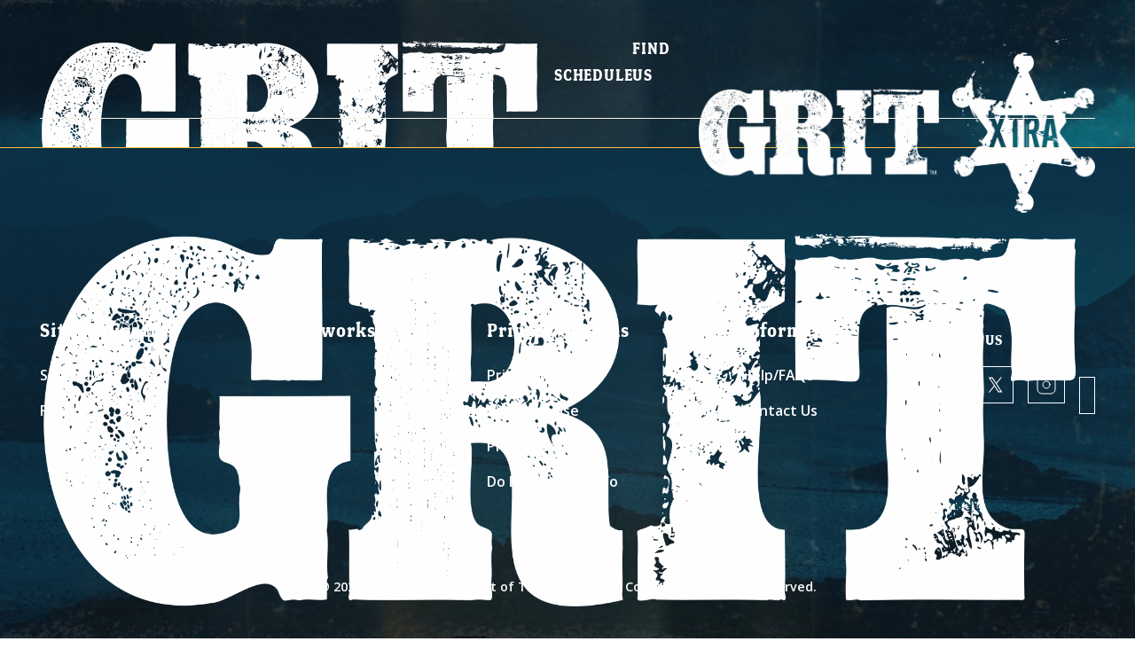

--- FILE ---
content_type: text/html
request_url: https://www.grittv.com/movie/the-jayhawkers-2/
body_size: 721
content:
<!doctype html><html lang="en"><head><meta charset="utf-8"/><link rel="icon" href="/favicon.ico" media="(prefers-color-scheme: light)" data-rh="true"/><link rel="icon" type="image/png" sizes="16x16" href="/favicon-16x16.png" media="(prefers-color-scheme: light)" data-rh="true"/><link rel="icon" type="image/png" sizes="32x32" href="/favicon-32x32.png" media="(prefers-color-scheme: light)" data-rh="true"/><link rel="icon" type="image/png" sizes="192x192" href="/favicon-192x192.png" media="(prefers-color-scheme: light)" data-rh="true"/><link rel="icon" type="image/png" sizes="512x512" href="/favicon-512x512.png" media="(prefers-color-scheme: light)" data-rh="true"/><link rel="apple-touch-icon" href="/favicon.png" media="(prefers-color-scheme: light)" data-rh="true"/><link rel="apple-touch-icon" sizes="192x192" href="/favicon-192x192.png" media="(prefers-color-scheme: light)" data-rh="true"/><link rel="apple-touch-icon" sizes="512x512" href="/favicon-512x512.png" media="(prefers-color-scheme: light)" data-rh="true"/><link rel="icon" href="/favicon-white.ico" media="(prefers-color-scheme: dark)" data-rh="true"/><link rel="icon" type="image/png" sizes="16x16" href="/favicon-16x16-white.png" media="(prefers-color-scheme: dark)" data-rh="true"/><link rel="icon" type="image/png" sizes="32x32" href="/favicon-32x32-white.png" media="(prefers-color-scheme: dark)" data-rh="true"/><link rel="icon" type="image/png" sizes="192x192" href="/favicon-192x192-white.png" media="(prefers-color-scheme: dark)" data-rh="true"/><link rel="icon" type="image/png" sizes="512x512" href="/favicon-512x512-white.png" media="(prefers-color-scheme: dark)" data-rh="true"/><link rel="apple-touch-icon" href="/favicon-white.png" media="(prefers-color-scheme: dark)" data-rh="true"/><link rel="apple-touch-icon" sizes="192x192" href="/favicon-192x192-white.png" media="(prefers-color-scheme: dark)" data-rh="true"/><link rel="apple-touch-icon" sizes="512x512" href="/favicon-512x512-white.png" media="(prefers-color-scheme: dark)" data-rh="true"/><meta name="viewport" content="width=device-width,initial-scale=1"/><meta name="author" content="Grit | Scripps Networks"/><meta name="copyright" content="Grit | Scripps Networks"/><meta name="theme-color" content="#000000"/><meta name="description" content="Grit is home to your favorite bold, brave, legendary heroes, showcasing timeless action-packed storytelling through its iconic Western movies and series." data-rh="true"/><meta property="og:locale" content="en_US"><meta property="og:type" content="website"><meta property="og:title" content="Grit | Television With Backbone" data-rh="true"><meta property="og:description" content="Grit is home to your favorite bold, brave, legendary heroes, showcasing timeless action-packed storytelling through its iconic Western movies and series." data-rh="true"><meta property="og:url" content="https://www.grittv.com/" data-rh="true"><meta property="og:site_name" content="Grit" data-rh="true"><meta property="og:image" content="/og-image.png" data-rh="true"/><meta property="og:image:width" content="1200"><meta property="og:image:height" content="630"><link rel="preconnect" href="https://fonts.googleapis.com"><link rel="preconnect" href="https://fonts.gstatic.com" crossorigin><link href="https://fonts.googleapis.com/css2?family=Open+Sans:wght@400;600&display=swap" rel="stylesheet"><title>Grit | Television With Backbone</title><script defer="defer" src="/static/js/main.aaeb3451.js"></script><link href="/static/css/main.67f7f36a.css" rel="stylesheet"></head><body><noscript>You need to enable JavaScript to view our site</noscript><div id="root"></div></body></html>

--- FILE ---
content_type: text/css
request_url: https://www.grittv.com/static/css/435.88ea3eaa.chunk.css
body_size: 793
content:
.movie-details-page .header-divider,.show-details-page .header-divider{-webkit-margin-after:2rem;margin-block-end:2rem}show-details-page{--hero-text-color:var(--mono-color-100);display:block}show-details-page:has(loading-wrapper){min-height:100vh}.details-header{-webkit-border-after:1px solid var(--mono-color-100);align-items:center;border-block-end:1px solid var(--mono-color-100);display:flex;padding-block:0 2rem}.return-to-list-btn{text-wrap:balance;-webkit-padding-end:.5rem;font-size:1.5rem;padding-inline-end:.5rem;text-decoration:none}@media screen and (max-width:33.125rem){.return-to-list-btn{font-size:1.125rem}}social-share{margin-left:auto}.series-about-tab{--atcl-gap-size:3rem!important;font-size:1.125rem;padding-block:1rem}.series-about-tab .h2{text-wrap:balance;color:var(--theme-color-400);font-family:GettyRye,sans-serif;font-size:5rem;font-weight:400;letter-spacing:-.34275rem;line-height:1;margin-block:0 1rem}.series-about-tab .h3{font-family:Open Sans,sans-serif;font-size:1.5rem;font-weight:700;margin-block:2rem 0}.series-about-tab .h5{font-size:2rem;letter-spacing:1px;margin-block:1.5rem 1.25rem}@media screen and (max-width:48rem){.series-about-tab{grid-template-columns:1fr}.series-about-tab>div{order:1}.series-about-tab>div:first-child{order:2}.series-about-tab>div:nth-child(2n){-webkit-padding-end:0;padding-inline-end:0}}sectioned-content h3+p{-webkit-margin-before:.5rem;margin-block-start:.5rem}.upcoming-airings{-webkit-margin-before:3rem;border-top:1px solid var(--mono-color-100);margin-block-start:3rem}.upcoming-airings__list{list-style:none;margin:0;padding:0}.upcoming-airings__list .generic-list__item{font-size:1.5rem;font-weight:600;max-width:55ch;padding:1rem .5rem}.upcoming-airings__list .generic-list__item:nth-child(odd){background-color:#ffffff1a}.upcoming-airings__list airdate-formatter{display:flex;padding-inline:1rem}.upcoming-airings__list .airdate-formatter__time-wrap{-webkit-margin-start:auto;color:var(--theme-color-400);margin-inline-start:auto}.social-share__icon{display:block;height:1.5rem;width:1.5rem}.social-share__icon>svg{stroke:#0000;fill:var(--mono-color-100);transition:stroke .325s ease-out,fill .325s ease-out}.social-share__button{-webkit-margin-end:1rem;align-items:center;background-color:#0000;border:1px solid var(--mono-color-100);cursor:pointer;display:inline-grid;height:2.5rem;justify-content:center;margin-inline-end:1rem;padding:0;transition:background-color .325s ease-out,border-color .325s ease-out;width:2.5rem}.social-share__button:first-of-type .social-share__icon{padding:0 .6rem 0 .5rem}.social-share__button:hover{background-color:var(--mono-color-100);color:#fff}.social-share__button:hover svg{fill:var(--theme-color-200)}@keyframes enter{0%{opacity:.1;transform:translate3d(0,10rem,0)}50%{opacity:.2}to{opacity:1;transform:translateZ(0)}}
/*# sourceMappingURL=435.88ea3eaa.chunk.css.map*/

--- FILE ---
content_type: application/javascript
request_url: https://www.grittv.com/static/js/435.3d218606.chunk.js
body_size: 1164
content:
"use strict";(self.webpackChunkgrit=self.webpackChunkgrit||[]).push([[435],{9435:(e,s,i)=>{i.r(s),i.d(s,{default:()=>v});var t=i(5043),n=i(3216),a=i(9816),o=i(5418),l=i(3176),c=i(5963),r=i(6489),d=i(5004),u=(i(5324),i(45),i(579));const v=function(){var e,s,i,v,p,g,h,m,x;const f=(0,n.g)(),j=(0,a.A)({cacheName:"movieDetails:".concat(f.slug),resourceName:"movieDetails",resourceId:f.slug,queryVars:{id:"slug = ".concat(f.slug)}}),[L,M]=(0,t.useState)(null),[S,_]=(0,t.useState)([]),[y,b]=(0,t.useState)(!1);return(0,t.useEffect)((()=>{(async(e,s)=>{if(void 0!==(null===j||void 0===j?void 0:j.data)&&null!==j&&void 0!==j&&j.isSuccess&&null!==j&&void 0!==j&&null!==(e=j.data)&&void 0!==e&&null!==(s=e.MovieList)&&void 0!==s&&s.length){M(j.data.MovieList[0]);const e=(await(0,r.s)({programId:j.data.MovieList[0].titleCode,programType:"film",maxResults:6,SCHEDULE_ENDPOINT:"https://api.scrippscloud.com/scheduler/schedules/v2",NETWORK:"grittv"})).map((e=>(0,u.jsx)(l.Vn,{airdateStr:"".concat(e.start_date_parse," ").concat((0,d.OG)(e.start_time))})));_([...e]),b(!0)}})()}),[j.isSuccess,j.data]),j.isSuccess&&null===L||j.isError?(0,u.jsx)("section",{className:"info-page",children:(0,u.jsx)("content-constrainer",{children:(0,u.jsx)(c.A,{message:"We can't find the movie ".concat(f.slug.replace("-"," ").toUpperCase(),".")})})}):(0,u.jsxs)("show-details-page",{children:[j.isSuccess&&null!==L&&!(null!==L&&void 0!==L&&L.preventDetailPage)&&(0,u.jsxs)(u.Fragment,{children:[(0,u.jsx)(o.A,{title:"".concat(L.title.replace(/<br\s*\/?>/i," ")," | Movie | Grit"),description:"".concat(L.series_synopsis)}),(0,u.jsxs)("content-constrainer",{class:"content-constrainer--no-padding content-constrainer--no-border",children:[null!==L&&j.isSuccess&&(0,u.jsx)(l.Zf,{series:{title:j.data.MovieList[0].title,series_synopsis:j.data.MovieList[0].series_synopsis,cast:j.data.MovieList[0].cast,creators:null===(e=j.data.MovieList[0])||void 0===e?void 0:e.creators,public_content:null===(s=j.data.MovieList[0])||void 0===s?void 0:s.public_content,detailImage:null!==(i=j.data.MovieList[0])&&void 0!==i&&i.featuredImage?null===(v=j.data.MovieList[0])||void 0===v?void 0:v.featuredImage:null!==(p=j.data.MovieList[0])&&void 0!==p&&p.detailImage?null===(g=j.data.MovieList[0])||void 0===g?void 0:g.detailImage:null,genres:null===(h=j.data.MovieList[0])||void 0===h?void 0:h.genres,rating:null===(m=j.data.MovieList[0])||void 0===m?void 0:m.rating,year_released:null===(x=j.data.MovieList[0])||void 0===x?void 0:x.year_released},type:"film",showUpcoming:y,nextAirdates:S,firstColumnWidth:"min(50%, 543px)",socialShare:{enabled:!0,url:window.location.href,text:null===L||void 0===L?void 0:L.synopsis,longtext:L.description}}),j.isLoading&&(0,u.jsx)(l.Rh,{topOffset:"10rem",spinnerColor:"hsl(0deg 0% 86.68% / 77%)"})]})]}),j.isSuccess&&null!==L&&(null===L||void 0===L?void 0:L.preventDetailPage)&&(0,u.jsx)("div",{className:"info-page",children:(0,u.jsx)("content-constrainer",{class:"content-constrainer--no-border content-constrainer--lead-container",children:(0,u.jsx)("div",{class:"page-not-found",children:(0,u.jsx)(c.A,{})})})}),j.isSuccess&&null===L&&(0,u.jsx)("div",{className:"info-page",children:(0,u.jsx)("content-constrainer",{class:"content-constrainer--no-border content-constrainer--lead-container",children:(0,u.jsx)("div",{class:"page-not-found",children:(0,u.jsx)(c.A,{})})})})]})}},5324:()=>{}}]);
//# sourceMappingURL=435.3d218606.chunk.js.map

--- FILE ---
content_type: application/javascript
request_url: https://www.grittv.com/static/js/180.7d66eeb3.chunk.js
body_size: 32433
content:
(self.webpackChunkgrit=self.webpackChunkgrit||[]).push([[180],{6489:(e,t,r)=>{"use strict";r.d(t,{s:()=>o});var n=r(2059),a=r(1413);const o=async e=>{let{programId:t,programType:r="series",maxResults:o=6,SCHEDULE_ENDPOINT:i,NETWORK:s}=e;const l=new Date;let u=(await async function(e){let t=arguments.length>1&&void 0!==arguments[1]?arguments[1]:"series",r=arguments.length>2?arguments[2]:void 0,o=arguments.length>3?arguments[3]:void 0,i=arguments.length>4?arguments[4]:void 0;const s=new Map([["series","series_prefix__icontains=".concat(e)],["film","title_code__iexact=".concat(e)],["movie","title_code__iexact=".concat(e)]]),l="".concat(r,"/").concat(o,"?ordering=start_ts_parse&").concat(s.get(t),"&start_date__range=").concat((0,a.f)(i,"yyyy-MM-dd"),",").concat((0,a.f)((0,n.a)(i,{days:14}),"yyyy-MM-dd"),"&limit=20");try{const e=await fetch(l);if(null!=e&&e.ok)return await e.json();console.log("An error was returned from fetch. HTTP Response Code: ', ".concat(null==e?void 0:e.status))}catch(u){console.log("Fetch failed with error:",u)}}(t,r,i,s,l)).results.filter((e=>1e3*e.start_ts_parse>l.valueOf()));return u.length>o&&(u=u.splice(0,o)),await u}},5918:(e,t,r)=>{"use strict";Object.defineProperty(t,"__esModule",{value:!0}),Object.defineProperty(t,"toBeChecked",{enumerable:!0,get:function(){return w.toBeChecked}}),Object.defineProperty(t,"toBeDisabled",{enumerable:!0,get:function(){return g.toBeDisabled}}),Object.defineProperty(t,"toBeEmpty",{enumerable:!0,get:function(){return o.toBeEmpty}}),Object.defineProperty(t,"toBeEmptyDOMElement",{enumerable:!0,get:function(){return i.toBeEmptyDOMElement}}),Object.defineProperty(t,"toBeEnabled",{enumerable:!0,get:function(){return g.toBeEnabled}}),Object.defineProperty(t,"toBeInTheDOM",{enumerable:!0,get:function(){return n.toBeInTheDOM}}),Object.defineProperty(t,"toBeInTheDocument",{enumerable:!0,get:function(){return a.toBeInTheDocument}}),Object.defineProperty(t,"toBeInvalid",{enumerable:!0,get:function(){return P.toBeInvalid}}),Object.defineProperty(t,"toBePartiallyChecked",{enumerable:!0,get:function(){return _.toBePartiallyChecked}}),Object.defineProperty(t,"toBeRequired",{enumerable:!0,get:function(){return C.toBeRequired}}),Object.defineProperty(t,"toBeValid",{enumerable:!0,get:function(){return P.toBeValid}}),Object.defineProperty(t,"toBeVisible",{enumerable:!0,get:function(){return y.toBeVisible}}),Object.defineProperty(t,"toContainElement",{enumerable:!0,get:function(){return s.toContainElement}}),Object.defineProperty(t,"toContainHTML",{enumerable:!0,get:function(){return l.toContainHTML}}),Object.defineProperty(t,"toHaveAccessibleDescription",{enumerable:!0,get:function(){return c.toHaveAccessibleDescription}}),Object.defineProperty(t,"toHaveAccessibleErrorMessage",{enumerable:!0,get:function(){return d.toHaveAccessibleErrorMessage}}),Object.defineProperty(t,"toHaveAccessibleName",{enumerable:!0,get:function(){return p.toHaveAccessibleName}}),Object.defineProperty(t,"toHaveAttribute",{enumerable:!0,get:function(){return m.toHaveAttribute}}),Object.defineProperty(t,"toHaveClass",{enumerable:!0,get:function(){return f.toHaveClass}}),Object.defineProperty(t,"toHaveDescription",{enumerable:!0,get:function(){return R.toHaveDescription}}),Object.defineProperty(t,"toHaveDisplayValue",{enumerable:!0,get:function(){return x.toHaveDisplayValue}}),Object.defineProperty(t,"toHaveErrorMessage",{enumerable:!0,get:function(){return O.toHaveErrorMessage}}),Object.defineProperty(t,"toHaveFocus",{enumerable:!0,get:function(){return h.toHaveFocus}}),Object.defineProperty(t,"toHaveFormValues",{enumerable:!0,get:function(){return v.toHaveFormValues}}),Object.defineProperty(t,"toHaveStyle",{enumerable:!0,get:function(){return b.toHaveStyle}}),Object.defineProperty(t,"toHaveTextContent",{enumerable:!0,get:function(){return u.toHaveTextContent}}),Object.defineProperty(t,"toHaveValue",{enumerable:!0,get:function(){return q.toHaveValue}});var n=r(9885),a=r(3472),o=r(4779),i=r(8360),s=r(512),l=r(971),u=r(5923),c=r(5025),d=r(3514),p=r(3532),m=r(4066),f=r(5510),b=r(2859),h=r(726),v=r(9573),y=r(7791),g=r(6801),C=r(9588),P=r(8134),q=r(6231),x=r(7432),w=r(6172),_=r(7447),R=r(7396),O=r(3557)},6172:(e,t,r)=>{"use strict";Object.defineProperty(t,"__esModule",{value:!0}),t.toBeChecked=function e(t){(0,a.checkHtmlElement)(t,e,this);const r=()=>"input"===t.tagName.toLowerCase()&&["checkbox","radio"].includes(t.type);if(!r()&&(!o(t.getAttribute("role"))||!["true","false"].includes(t.getAttribute("aria-checked"))))return{pass:!1,message:()=>'only inputs with type="checkbox" or type="radio" or elements with '.concat((0,a.toSentence)(n.roles.keys().filter(o).map((e=>'role="'.concat(e,'"'))),{lastWordConnector:" or "})," and a valid aria-checked attribute can be used with .toBeChecked(). Use .toHaveValue() instead")};const i=()=>r()?t.checked:"true"===t.getAttribute("aria-checked");return{pass:i(),message:()=>{const e=i()?"is":"is not";return[this.utils.matcherHint("".concat(this.isNot?".not":"",".toBeChecked"),"element",""),"","Received element ".concat(e," checked:"),"  ".concat(this.utils.printReceived(t.cloneNode(!1)))].join("\n")}}};var n=r(9824),a=r(2088);function o(e){var t;return void 0!==(null==(t=n.roles.get(e))?void 0:t.props["aria-checked"])}},6801:(e,t,r)=>{"use strict";Object.defineProperty(t,"__esModule",{value:!0}),t.toBeDisabled=function e(t){(0,n.checkHtmlElement)(t,e,this);const r=u(t);return{pass:r,message:()=>{const e=r?"is":"is not";return[this.utils.matcherHint("".concat(this.isNot?".not":"",".toBeDisabled"),"element",""),"","Received element ".concat(e," disabled:"),"  ".concat(this.utils.printReceived(t.cloneNode(!1)))].join("\n")}}},t.toBeEnabled=function e(t){(0,n.checkHtmlElement)(t,e,this);const r=!u(t);return{pass:r,message:()=>{const e=r?"is":"is not";return[this.utils.matcherHint("".concat(this.isNot?".not":"",".toBeEnabled"),"element",""),"","Received element ".concat(e," enabled:"),"  ".concat(this.utils.printReceived(t.cloneNode(!1)))].join("\n")}}};var n=r(2088);const a=["fieldset","input","select","optgroup","option","button","textarea"];function o(e,t){return s(t)&&!function(e,t){return"legend"===(0,n.getTag)(e)&&"fieldset"===(0,n.getTag)(t)&&e.isSameNode(Array.from(t.children).find((e=>"legend"===(0,n.getTag)(e))))}(e,t)}function i(e){const t=(0,n.getTag)(e);return a.includes(t)||function(e){return e.includes("-")}(t)}function s(e){return i(e)&&e.hasAttribute("disabled")}function l(e){const t=e.parentElement;return Boolean(t)&&(o(e,t)||l(t))}function u(e){return i(e)&&(s(e)||l(e))}},8360:(e,t,r)=>{"use strict";Object.defineProperty(t,"__esModule",{value:!0}),t.toBeEmptyDOMElement=function e(t){return(0,n.checkHtmlElement)(t,e,this),{pass:a(t),message:()=>[this.utils.matcherHint("".concat(this.isNot?".not":"",".toBeEmptyDOMElement"),"element",""),"","Received:","  ".concat(this.utils.printReceived(t.innerHTML))].join("\n")}};var n=r(2088);function a(e){return 0===[...e.childNodes].filter((e=>8!==e.nodeType)).length}},4779:(e,t,r)=>{"use strict";Object.defineProperty(t,"__esModule",{value:!0}),t.toBeEmpty=function e(t){return(0,n.deprecate)("toBeEmpty","Please use instead toBeEmptyDOMElement for finding empty nodes in the DOM."),(0,n.checkHtmlElement)(t,e,this),{pass:""===t.innerHTML,message:()=>[this.utils.matcherHint("".concat(this.isNot?".not":"",".toBeEmpty"),"element",""),"","Received:","  ".concat(this.utils.printReceived(t.innerHTML))].join("\n")}};var n=r(2088)},3472:(e,t,r)=>{"use strict";Object.defineProperty(t,"__esModule",{value:!0}),t.toBeInTheDocument=function e(t){null===t&&this.isNot||(0,n.checkHtmlElement)(t,e,this);const r=null!==t&&t.ownerDocument===t.getRootNode({composed:!0}),a=()=>"expected document not to contain element, found ".concat(this.utils.stringify(t.cloneNode(!0))," instead");return{pass:r,message:()=>[this.utils.matcherHint("".concat(this.isNot?".not":"",".toBeInTheDocument"),"element",""),"",this.utils.RECEIVED_COLOR(this.isNot?a():"element could not be found in the document")].join("\n")}};var n=r(2088)},9885:(e,t,r)=>{"use strict";Object.defineProperty(t,"__esModule",{value:!0}),t.toBeInTheDOM=function e(t,r){(0,n.deprecate)("toBeInTheDOM","Please use toBeInTheDocument for searching the entire document and toContainElement for searching a specific container."),t&&(0,n.checkHtmlElement)(t,e,this);r&&(0,n.checkHtmlElement)(r,e,this);return{pass:r?r.contains(t):!!t,message:()=>[this.utils.matcherHint("".concat(this.isNot?".not":"",".toBeInTheDOM"),"element",""),"","Received:","  ".concat(this.utils.printReceived(t?t.cloneNode(!1):t))].join("\n")}};var n=r(2088)},8134:(e,t,r)=>{"use strict";Object.defineProperty(t,"__esModule",{value:!0}),t.toBeInvalid=function e(t){(0,n.checkHtmlElement)(t,e,this);const r=o(t);return{pass:r,message:()=>{const e=r?"is":"is not";return[this.utils.matcherHint("".concat(this.isNot?".not":"",".toBeInvalid"),"element",""),"","Received element ".concat(e," currently invalid:"),"  ".concat(this.utils.printReceived(t.cloneNode(!1)))].join("\n")}}},t.toBeValid=function e(t){(0,n.checkHtmlElement)(t,e,this);const r=!o(t);return{pass:r,message:()=>{const e=r?"is":"is not";return[this.utils.matcherHint("".concat(this.isNot?".not":"",".toBeValid"),"element",""),"","Received element ".concat(e," currently valid:"),"  ".concat(this.utils.printReceived(t.cloneNode(!1)))].join("\n")}}};var n=r(2088);const a=["form","input","select","textarea"];function o(e){const t=function(e){return e.hasAttribute("aria-invalid")&&"false"!==e.getAttribute("aria-invalid")}(e);return function(e){return a.includes((0,n.getTag)(e))}(e)?t||!e.checkValidity():t}},7447:(e,t,r)=>{"use strict";Object.defineProperty(t,"__esModule",{value:!0}),t.toBePartiallyChecked=function e(t){(0,n.checkHtmlElement)(t,e,this);const r=()=>"input"===t.tagName.toLowerCase()&&"checkbox"===t.type;if(!r()&&"checkbox"!==t.getAttribute("role"))return{pass:!1,message:()=>'only inputs with type="checkbox" or elements with role="checkbox" and a valid aria-checked attribute can be used with .toBePartiallyChecked(). Use .toHaveValue() instead'};const a=()=>{const e="mixed"===t.getAttribute("aria-checked");return r()&&t.indeterminate||e};return{pass:a(),message:()=>{const e=a()?"is":"is not";return[this.utils.matcherHint("".concat(this.isNot?".not":"",".toBePartiallyChecked"),"element",""),"","Received element ".concat(e," partially checked:"),"  ".concat(this.utils.printReceived(t.cloneNode(!1)))].join("\n")}}};var n=r(2088)},9588:(e,t,r)=>{"use strict";Object.defineProperty(t,"__esModule",{value:!0}),t.toBeRequired=function e(t){(0,n.checkHtmlElement)(t,e,this);const r=function(e){return a.includes((0,n.getTag)(e))&&e.hasAttribute("required")}(t)||function(e){return"input"===(0,n.getTag)(e)&&e.hasAttribute("required")&&(e.hasAttribute("type")&&!i.includes(e.getAttribute("type"))||!e.hasAttribute("type"))}(t)||function(e){return e.hasAttribute("aria-required")&&"true"===e.getAttribute("aria-required")&&(o.includes((0,n.getTag)(e))||e.hasAttribute("role")&&s.includes(e.getAttribute("role")))}(t);return{pass:r,message:()=>{const e=r?"is":"is not";return[this.utils.matcherHint("".concat(this.isNot?".not":"",".toBeRequired"),"element",""),"","Received element ".concat(e," required:"),"  ".concat(this.utils.printReceived(t.cloneNode(!1)))].join("\n")}}};var n=r(2088);const a=["select","textarea"],o=["input","select","textarea"],i=["color","hidden","range","submit","image","reset"],s=["combobox","gridcell","radiogroup","spinbutton","tree"]},7791:(e,t,r)=>{"use strict";Object.defineProperty(t,"__esModule",{value:!0}),t.toBeVisible=function e(t){(0,n.checkHtmlElement)(t,e,this);const r=t.ownerDocument===t.getRootNode({composed:!0}),o=r&&a(t);return{pass:o,message:()=>{const e=o?"is":"is not";return[this.utils.matcherHint("".concat(this.isNot?".not":"",".toBeVisible"),"element",""),"","Received element ".concat(e," visible").concat(r?"":" (element is not in the document)",":"),"  ".concat(this.utils.printReceived(t.cloneNode(!1)))].join("\n")}}};var n=r(2088);function a(e,t){return function(e){const{getComputedStyle:t}=e.ownerDocument.defaultView,{display:r,visibility:n,opacity:a}=t(e);return"none"!==r&&"hidden"!==n&&"collapse"!==n&&"0"!==a&&0!==a}(e)&&function(e,t){let r;return r=t?"DETAILS"!==e.nodeName||"SUMMARY"===t.nodeName||e.hasAttribute("open"):"DETAILS"!==e.nodeName||e.hasAttribute("open"),!e.hasAttribute("hidden")&&r}(e,t)&&(!e.parentElement||a(e.parentElement,e))}},512:(e,t,r)=>{"use strict";Object.defineProperty(t,"__esModule",{value:!0}),t.toContainElement=function e(t,r){(0,n.checkHtmlElement)(t,e,this),null!==r&&(0,n.checkHtmlElement)(r,e,this);return{pass:t.contains(r),message:()=>[this.utils.matcherHint("".concat(this.isNot?".not":"",".toContainElement"),"element","element"),"",this.utils.RECEIVED_COLOR("".concat(this.utils.stringify(t.cloneNode(!1))," ").concat(this.isNot?"contains:":"does not contain:"," ").concat(this.utils.stringify(r?r.cloneNode(!1):r),"\n        "))].join("\n")}};var n=r(2088)},971:(e,t,r)=>{"use strict";Object.defineProperty(t,"__esModule",{value:!0}),t.toContainHTML=function e(t,r){if((0,n.checkHtmlElement)(t,e,this),"string"!==typeof r)throw new Error(".toContainHTML() expects a string value, got ".concat(r));return{pass:t.outerHTML.includes(a(t,r)),message:()=>[this.utils.matcherHint("".concat(this.isNot?".not":"",".toContainHTML"),"element",""),"Expected:","  ".concat(this.utils.EXPECTED_COLOR(r)),"Received:","  ".concat(this.utils.printReceived(t.cloneNode(!0)))].join("\n")}};var n=r(2088);function a(e,t){const r=e.ownerDocument.createElement("div");return r.innerHTML=t,r.innerHTML}},5025:(e,t,r)=>{"use strict";Object.defineProperty(t,"__esModule",{value:!0}),t.toHaveAccessibleDescription=function e(t,r){(0,a.checkHtmlElement)(t,e,this);const o=(0,n.computeAccessibleDescription)(t);let i=!1;i=1===arguments.length?""!==o:r instanceof RegExp?r.test(o):this.equals(o,r);return{pass:i,message:()=>{const t=this.isNot?"not to":"to";return(0,a.getMessage)(this,this.utils.matcherHint("".concat(this.isNot?".not":"",".").concat(e.name),"element",""),"Expected element ".concat(t," have accessible description"),r,"Received",o)}}};var n=r(5554),a=r(2088)},3514:(e,t,r)=>{"use strict";Object.defineProperty(t,"__esModule",{value:!0}),t.toHaveAccessibleErrorMessage=function e(t,r){var i,s;(0,n.checkHtmlElement)(t,e,this);const l=this.isNot?"not to":"to",u=this.isNot?".not.toHaveAccessibleErrorMessage":".toHaveAccessibleErrorMessage",c=t.getAttribute("aria-errormessage");if(c&&/\s+/.test(c))return{pass:!1,message:()=>(0,n.getMessage)(this,this.utils.matcherHint(u,"element"),"Expected element's `aria-errormessage` attribute to be empty or a single, valid ID","","Received",'aria-errormessage="'.concat(c,'"'))};const d=t.getAttribute(a);if(!t.hasAttribute(a)||o.includes(d))return{pass:!1,message:()=>(0,n.getMessage)(this,this.utils.matcherHint(u,"element"),"Expected element to be marked as invalid with attribute","".concat(a,'="').concat(String(!0),'"'),"Received",t.hasAttribute("aria-invalid")?"".concat(a,'="').concat(t.getAttribute(a)):null)};const p=(0,n.normalize)(null!=(i=null==(s=t.ownerDocument.getElementById(c))?void 0:s.textContent)?i:"");return{pass:void 0===r?Boolean(p):r instanceof RegExp?r.test(p):this.equals(p,r),message:()=>(0,n.getMessage)(this,this.utils.matcherHint(u,"element"),"Expected element ".concat(l," have accessible error message"),null!=r?r:"","Received",p)}};var n=r(2088);const a="aria-invalid",o=["false"]},3532:(e,t,r)=>{"use strict";Object.defineProperty(t,"__esModule",{value:!0}),t.toHaveAccessibleName=function e(t,r){(0,a.checkHtmlElement)(t,e,this);const o=(0,n.computeAccessibleName)(t);let i=!1;i=1===arguments.length?""!==o:r instanceof RegExp?r.test(o):this.equals(o,r);return{pass:i,message:()=>{const t=this.isNot?"not to":"to";return(0,a.getMessage)(this,this.utils.matcherHint("".concat(this.isNot?".not":"",".").concat(e.name),"element",""),"Expected element ".concat(t," have accessible name"),r,"Received",o)}}};var n=r(5554),a=r(2088)},4066:(e,t,r)=>{"use strict";Object.defineProperty(t,"__esModule",{value:!0}),t.toHaveAttribute=function e(t,r,i){(0,n.checkHtmlElement)(t,e,this);const s=void 0!==i,l=t.hasAttribute(r),u=t.getAttribute(r);return{pass:s?l&&this.equals(u,i):l,message:()=>{const e=this.isNot?"not to":"to",t=l?a(this.utils.stringify,r,u):null,c=this.utils.matcherHint("".concat(this.isNot?".not":"",".toHaveAttribute"),"element",this.utils.printExpected(r),{secondArgument:s?this.utils.printExpected(i):void 0,comment:o(this.utils.stringify,r,i)});return(0,n.getMessage)(this,c,"Expected the element ".concat(e," have attribute"),a(this.utils.stringify,r,i),"Received",t)}}};var n=r(2088);function a(e,t,r){return void 0===r?t:"".concat(t,"=").concat(e(r))}function o(e,t,r){return void 0===r?"element.hasAttribute(".concat(e(t),")"):"element.getAttribute(".concat(e(t),") === ").concat(e(r))}},5510:(e,t,r)=>{"use strict";Object.defineProperty(t,"__esModule",{value:!0}),t.toHaveClass=function e(t){(0,n.checkHtmlElement)(t,e,this);for(var r=arguments.length,i=new Array(r>1?r-1:0),s=1;s<r;s++)i[s-1]=arguments[s];const{expectedClassNames:l,options:u}=function(e){const t=e.pop();let r,n;"object"===typeof t?(r=e,n=t):(r=e.concat(t),n={exact:!1});return{expectedClassNames:r,options:n}}(i),c=a(t.getAttribute("class")),d=l.reduce(((e,t)=>e.concat(a(t))),[]);if(u.exact)return{pass:o(d,c)&&d.length===c.length,message:()=>{const e=this.isNot?"not to":"to";return(0,n.getMessage)(this,this.utils.matcherHint("".concat(this.isNot?".not":"",".toHaveClass"),"element",this.utils.printExpected(d.join(" "))),"Expected the element ".concat(e," have EXACTLY defined classes"),d.join(" "),"Received",c.join(" "))}};return d.length>0?{pass:o(d,c),message:()=>{const e=this.isNot?"not to":"to";return(0,n.getMessage)(this,this.utils.matcherHint("".concat(this.isNot?".not":"",".toHaveClass"),"element",this.utils.printExpected(d.join(" "))),"Expected the element ".concat(e," have class"),d.join(" "),"Received",c.join(" "))}}:{pass:!!this.isNot&&c.length>0,message:()=>this.isNot?(0,n.getMessage)(this,this.utils.matcherHint(".not.toHaveClass","element",""),"Expected the element to have classes","(none)","Received",c.join(" ")):[this.utils.matcherHint(".toHaveClass","element"),"At least one expected class must be provided."].join("\n")}};var n=r(2088);function a(e){return e?e.split(/\s+/).filter((e=>e.length>0)):[]}function o(e,t){return e.every((e=>t.includes(e)))}},7396:(e,t,r)=>{"use strict";Object.defineProperty(t,"__esModule",{value:!0}),t.toHaveDescription=function e(t,r){(0,n.deprecate)("toHaveDescription","Please use toHaveAccessibleDescription."),(0,n.checkHtmlElement)(t,e,this);const a=void 0!==r,o=(t.getAttribute("aria-describedby")||"").split(/\s+/).filter(Boolean);let i="";if(o.length>0){const e=t.ownerDocument,r=o.map((t=>e.getElementById(t))).filter(Boolean);i=(0,n.normalize)(r.map((e=>e.textContent)).join(" "))}return{pass:a?r instanceof RegExp?r.test(i):this.equals(i,r):Boolean(i),message:()=>{const e=this.isNot?"not to":"to";return(0,n.getMessage)(this,this.utils.matcherHint("".concat(this.isNot?".not":"",".toHaveDescription"),"element",""),"Expected the element ".concat(e," have description"),this.utils.printExpected(r),"Received",this.utils.printReceived(i))}}};var n=r(2088)},7432:(e,t,r)=>{"use strict";Object.defineProperty(t,"__esModule",{value:!0}),t.toHaveDisplayValue=function e(t,r){(0,n.checkHtmlElement)(t,e,this);const a=t.tagName.toLowerCase();if(!["select","input","textarea"].includes(a))throw new Error(".toHaveDisplayValue() currently supports only input, textarea or select elements, try with another matcher instead.");if("input"===a&&["radio","checkbox"].includes(t.type))throw new Error('.toHaveDisplayValue() currently does not support input[type="'.concat(t.type,'"], try with another matcher instead.'));const o=function(e,t){return"select"===e?Array.from(t).filter((e=>e.selected)).map((e=>e.textContent)):[t.value]}(a,t),i=function(e){return e instanceof Array?e:[e]}(r),s=i.filter((e=>o.some((t=>e instanceof RegExp?e.test(t):this.equals(t,String(e)))))).length,l=s===o.length,u=s===i.length;return{pass:l&&u,message:()=>(0,n.getMessage)(this,this.utils.matcherHint("".concat(this.isNot?".not":"",".toHaveDisplayValue"),"element",""),"Expected element ".concat(this.isNot?"not ":"","to have display value"),r,"Received",o)}};var n=r(2088)},3557:(e,t,r)=>{"use strict";Object.defineProperty(t,"__esModule",{value:!0}),t.toHaveErrorMessage=function e(t,r){if((0,n.deprecate)("toHaveErrorMessage","Please use toHaveAccessibleErrorMessage."),(0,n.checkHtmlElement)(t,e,this),!t.hasAttribute("aria-invalid")||"false"===t.getAttribute("aria-invalid")){const e=this.isNot?".not":"";return{pass:!1,message:()=>(0,n.getMessage)(this,this.utils.matcherHint("".concat(e,".toHaveErrorMessage"),"element",""),"Expected the element to have invalid state indicated by",'aria-invalid="true"',"Received",t.hasAttribute("aria-invalid")?'aria-invalid="'.concat(t.getAttribute("aria-invalid"),'"'):this.utils.printReceived(""))}}const a=void 0!==r,o=(t.getAttribute("aria-errormessage")||"").split(/\s+/).filter(Boolean);let i="";if(o.length>0){const e=t.ownerDocument,r=o.map((t=>e.getElementById(t))).filter(Boolean);i=(0,n.normalize)(r.map((e=>e.textContent)).join(" "))}return{pass:a?r instanceof RegExp?r.test(i):this.equals(i,r):Boolean(i),message:()=>{const e=this.isNot?"not to":"to";return(0,n.getMessage)(this,this.utils.matcherHint("".concat(this.isNot?".not":"",".toHaveErrorMessage"),"element",""),"Expected the element ".concat(e," have error message"),this.utils.printExpected(r),"Received",this.utils.printReceived(i))}}};var n=r(2088)},726:(e,t,r)=>{"use strict";Object.defineProperty(t,"__esModule",{value:!0}),t.toHaveFocus=function e(t){return(0,n.checkHtmlElement)(t,e,this),{pass:t.ownerDocument.activeElement===t,message:()=>[this.utils.matcherHint("".concat(this.isNot?".not":"",".toHaveFocus"),"element",""),"",...this.isNot?["Received element is focused:","  ".concat(this.utils.printReceived(t))]:["Expected element with focus:","  ".concat(this.utils.printExpected(t)),"Received element with focus:","  ".concat(this.utils.printReceived(t.ownerDocument.activeElement))]].join("\n")}};var n=r(2088)},9573:(e,t,r)=>{"use strict";var n=r(4994);Object.defineProperty(t,"__esModule",{value:!0}),t.toHaveFormValues=function e(t,r){if((0,l.checkHtmlElement)(t,e,this),!t.elements)throw new Error("toHaveFormValues must be called on a form or a fieldset");const n=(i=t,Array.from(i.elements).map((e=>e.name)).reduce(((e,t)=>(0,a.default)({},e,{[c(t)]:u(i,t)})),{}));var i;return{pass:Object.entries(r).every((e=>{let[t,r]=e;return(0,o.default)(n[t],r,l.compareArraysAsSet)})),message:()=>{const e=this.isNot?"not to":"to",t="".concat(this.isNot?".not":"",".toHaveFormValues"),o=Object.keys(n).filter((e=>r.hasOwnProperty(e))).reduce(((e,t)=>(0,a.default)({},e,{[t]:n[t]})),{});return[this.utils.matcherHint(t,"element",""),"Expected the element ".concat(e," have form values"),this.utils.diff(r,o)].join("\n\n")}}};var a=n(r(4634)),o=n(r(6641)),i=n(r(9376)),s=n(r(154)),l=r(2088);function u(e,t){const r=[...e.querySelectorAll('[name="'.concat((0,s.default)(t),'"]'))];if(0!==r.length)return 1===r.length?(0,l.getSingleElementValue)(r[0]):function(e){const t=(0,i.default)(e.map((e=>e.type)));if(1!==t.length)throw new Error("Multiple form elements with the same name must be of the same type");switch(t[0]){case"radio":{const t=e.find((e=>e.checked));return t?t.value:void 0}case"checkbox":return e.filter((e=>e.checked)).map((e=>e.value));default:return e.map((e=>e.value))}}(r)}function c(e){return/\[\]$/.test(e)?e.slice(0,-2):e}},2859:(e,t,r)=>{"use strict";var n=r(4994);Object.defineProperty(t,"__esModule",{value:!0}),t.toHaveStyle=function e(t,r){(0,o.checkHtmlElement)(t,e,this);const n="object"===typeof r?r:(0,o.parseCSS)(r,e,this),{getComputedStyle:a}=t.ownerDocument.defaultView,i=function(e,t){const r={},n=e.createElement("div");return Object.keys(t).forEach((e=>{n.style[e]=t[e],r[e]=n.style[e]})),r}(t.ownerDocument,n),l=a(t);return{pass:(u=i,c=l,!!Object.keys(u).length&&Object.entries(u).every((e=>{let[t,r]=e;return c[t]===r||c.getPropertyValue(t.toLowerCase())===r}))),message:()=>{const e="".concat(this.isNot?".not":"",".toHaveStyle");return[this.utils.matcherHint(e,"element",""),s(this.utils.diff,i,l)].join("\n\n")}};var u,c};var a=n(r(773)),o=r(2088);function i(e){return Object.keys(e).sort().map((t=>"".concat(t,": ").concat(e[t],";"))).join("\n")}function s(e,t,r){const n=Array.from(r).filter((e=>void 0!==t[e])).reduce(((e,t)=>Object.assign(e,{[t]:r.getPropertyValue(t)})),{});return e(i(t),i(n)).replace("".concat(a.default.red("+ Received"),"\n"),"")}},5923:(e,t,r)=>{"use strict";Object.defineProperty(t,"__esModule",{value:!0}),t.toHaveTextContent=function e(t,r){let a=arguments.length>2&&void 0!==arguments[2]?arguments[2]:{normalizeWhitespace:!0};(0,n.checkNode)(t,e,this);const o=a.normalizeWhitespace?(0,n.normalize)(t.textContent):t.textContent.replace(/\u00a0/g," "),i=""!==o&&""===r;return{pass:!i&&(0,n.matches)(o,r),message:()=>{const e=this.isNot?"not to":"to";return(0,n.getMessage)(this,this.utils.matcherHint("".concat(this.isNot?".not":"",".toHaveTextContent"),"element",""),i?"Checking with empty string will always match, use .toBeEmptyDOMElement() instead":"Expected element ".concat(e," have text content"),r,"Received",o)}}};var n=r(2088)},6231:(e,t,r)=>{"use strict";var n=r(4994);Object.defineProperty(t,"__esModule",{value:!0}),t.toHaveValue=function e(t,r){if((0,o.checkHtmlElement)(t,e,this),"input"===t.tagName.toLowerCase()&&["checkbox","radio"].includes(t.type))throw new Error("input with type=checkbox or type=radio cannot be used with .toHaveValue(). Use .toBeChecked() for type=checkbox or .toHaveFormValues() instead");const n=(0,o.getSingleElementValue)(t),i=void 0!==r;let s=r,l=n;r==n&&r!==n&&(s="".concat(r," (").concat(typeof r,")"),l="".concat(n," (").concat(typeof n,")"));return{pass:i?(0,a.default)(n,r,o.compareArraysAsSet):Boolean(n),message:()=>{const e=this.isNot?"not to":"to",t=this.utils.matcherHint("".concat(this.isNot?".not":"",".toHaveValue"),"element",r);return(0,o.getMessage)(this,t,"Expected the element ".concat(e," have value"),i?s:"(any)","Received",l)}}};var a=n(r(6641)),o=r(2088)},2088:(e,t,r)=>{"use strict";var n=r(4994);Object.defineProperty(t,"__esModule",{value:!0}),t.NodeTypeError=t.HtmlElementTypeError=void 0,t.checkHtmlElement=function(e){for(var t=arguments.length,r=new Array(t>1?t-1:0),n=1;n<t;n++)r[n-1]=arguments[n];c(e,l,...r);const a=e.ownerDocument.defaultView;if(!(e instanceof a.HTMLElement)&&!(e instanceof a.SVGElement))throw new l(e,...r)},t.checkNode=function(e){for(var t=arguments.length,r=new Array(t>1?t-1:0),n=1;n<t;n++)r[n-1]=arguments[n];c(e,u,...r);const a=e.ownerDocument.defaultView;if(!(e instanceof a.Node))throw new u(e,...r)},t.compareArraysAsSet=function(e,t){if(Array.isArray(e)&&Array.isArray(t))return(0,o.default)(new Set(e),new Set(t));return},t.deprecate=function(e,t){console.warn("Warning: ".concat(e," has been deprecated and will be removed in future updates."),t)},t.getMessage=function(e,t,r,n,o,i){return["".concat(t,"\n"),"".concat(r,":\n").concat(e.utils.EXPECTED_COLOR((0,a.default)(p(e,n),2))),"".concat(o,":\n").concat(e.utils.RECEIVED_COLOR((0,a.default)(p(e,i),2)))].join("\n")},t.getSingleElementValue=function(e){if(!e)return;switch(e.tagName.toLowerCase()){case"input":return function(e){switch(e.type){case"number":return""===e.value?null:Number(e.value);case"checkbox":return e.checked;default:return e.value}}(e);case"select":return function(e){let{multiple:t,options:r}=e;const n=[...r].filter((e=>e.selected));if(t)return[...n].map((e=>e.value));if(0===n.length)return;return n[0].value}(e);default:return e.value}},t.getTag=function(e){return e.tagName&&e.tagName.toLowerCase()},t.matches=function(e,t){return t instanceof RegExp?t.test(e):e.includes(String(t))},t.normalize=function(e){return e.replace(/\s+/g," ").trim()},t.parseCSS=function(e){const t=(0,i.parse)("selector { ".concat(e," }"),{silent:!0}).stylesheet;if(t.parsingErrors&&t.parsingErrors.length>0){const{reason:o,line:i}=t.parsingErrors[0];for(var r=arguments.length,n=new Array(r>1?r-1:0),a=1;a<r;a++)n[a-1]=arguments[a];throw new d({css:e,message:"Syntax error parsing expected css: ".concat(o," on line: ").concat(i)},...n)}return t.rules[0].declarations.filter((e=>"declaration"===e.type)).reduce(((e,t)=>{let{property:r,value:n}=t;return Object.assign(e,{[r]:n})}),{})},t.toSentence=function(e){let{wordConnector:t=", ",lastWordConnector:r=" and "}=arguments.length>1&&void 0!==arguments[1]?arguments[1]:{};return[e.slice(0,-1).join(t),e[e.length-1]].join(e.length>1?r:"")};var a=n(r(5380)),o=n(r(9853)),i=r(3073);class s extends Error{constructor(e,t,r,n){super(),Error.captureStackTrace&&Error.captureStackTrace(this,r);let a="";try{a=n.utils.printWithType("Received",t,n.utils.printReceived)}catch(o){}this.message=[n.utils.matcherHint("".concat(n.isNot?".not":"",".").concat(r.name),"received",""),"","".concat(n.utils.RECEIVED_COLOR("received")," value must ").concat(e,"."),a].join("\n")}}class l extends s{constructor(){for(var e=arguments.length,t=new Array(e),r=0;r<e;r++)t[r]=arguments[r];super("be an HTMLElement or an SVGElement",...t)}}t.HtmlElementTypeError=l;class u extends s{constructor(){for(var e=arguments.length,t=new Array(e),r=0;r<e;r++)t[r]=arguments[r];super("be a Node",...t)}}function c(e,t){if(!e||!e.ownerDocument||!e.ownerDocument.defaultView){for(var r=arguments.length,n=new Array(r>2?r-2:0),a=2;a<r;a++)n[a-2]=arguments[a];throw new t(e,...n)}}t.NodeTypeError=u;class d extends Error{constructor(e,t,r){super(),Error.captureStackTrace&&Error.captureStackTrace(this,t),this.message=[e.message,"",r.utils.RECEIVED_COLOR("Failing css:"),r.utils.RECEIVED_COLOR("".concat(e.css))].join("\n")}}function p(e,t){return"string"===typeof t?t:e.utils.stringify(t)}},45:(e,t,r)=>{const n=r(5918);e.exports=n},773:(e,t,r)=>{"use strict";var n=r(2897).default;const a=r(4072),{stdout:o,stderr:i}=r(9598),{stringReplaceAll:s,stringEncaseCRLFWithFirstIndex:l}=r(5781),u=["ansi","ansi","ansi256","ansi16m"],c=Object.create(null);class d{constructor(e){return p(e)}}const p=e=>{const t={};return function(e){let t=arguments.length>1&&void 0!==arguments[1]?arguments[1]:{};if(t.level>3||t.level<0)throw new Error("The `level` option should be an integer from 0 to 3");const r=o?o.level:0;e.level=void 0===t.level?r:t.level}(t,e),t.template=function(){for(var e=arguments.length,r=new Array(e),n=0;n<e;n++)r[n]=arguments[n];return C(t.template,...r)},Object.setPrototypeOf(t,m.prototype),Object.setPrototypeOf(t.template,t),t.template.constructor=()=>{throw new Error("`chalk.constructor()` is deprecated. Use `new chalk.Instance()` instead.")},t.template.Instance=d,t.template};function m(e){return p(e)}for(const[q,x]of Object.entries(a))c[q]={get(){const e=v(this,h(x.open,x.close,this._styler),this._isEmpty);return Object.defineProperty(this,q,{value:e}),e}};c.visible={get(){const e=v(this,this._styler,!0);return Object.defineProperty(this,"visible",{value:e}),e}};const f=["rgb","hex","keyword","hsl","hsv","hwb","ansi","ansi256"];for(const q of f)c[q]={get(){const{level:e}=this;return function(){const t=h(a.color[u[e]][q](...arguments),a.color.close,this._styler);return v(this,t,this._isEmpty)}}};for(const q of f){c["bg"+q[0].toUpperCase()+q.slice(1)]={get(){const{level:e}=this;return function(){const t=h(a.bgColor[u[e]][q](...arguments),a.bgColor.close,this._styler);return v(this,t,this._isEmpty)}}}}const b=Object.defineProperties((()=>{}),n(n({},c),{},{level:{enumerable:!0,get(){return this._generator.level},set(e){this._generator.level=e}}})),h=(e,t,r)=>{let n,a;return void 0===r?(n=e,a=t):(n=r.openAll+e,a=t+r.closeAll),{open:e,close:t,openAll:n,closeAll:a,parent:r}},v=(e,t,r)=>{const n=function(){for(var e=arguments.length,t=new Array(e),r=0;r<e;r++)t[r]=arguments[r];return y(n,1===t.length?""+t[0]:t.join(" "))};return n.__proto__=b,n._generator=e,n._styler=t,n._isEmpty=r,n},y=(e,t)=>{if(e.level<=0||!t)return e._isEmpty?"":t;let r=e._styler;if(void 0===r)return t;const{openAll:n,closeAll:a}=r;if(-1!==t.indexOf("\x1b"))for(;void 0!==r;)t=s(t,r.close,r.open),r=r.parent;const o=t.indexOf("\n");return-1!==o&&(t=l(t,a,n,o)),n+t+a};let g;const C=function(e){for(var t=arguments.length,n=new Array(t>1?t-1:0),a=1;a<t;a++)n[a-1]=arguments[a];const[o]=n;if(!Array.isArray(o))return n.join(" ");const i=n.slice(1),s=[o.raw[0]];for(let r=1;r<o.length;r++)s.push(String(i[r-1]).replace(/[{}\\]/g,"\\$&"),String(o.raw[r]));return void 0===g&&(g=r(3578)),g(e,s.join(""))};Object.defineProperties(m.prototype,c);const P=m();P.supportsColor=o,P.stderr=m({level:i?i.level:0}),P.stderr.supportsColor=i,P.Level={None:0,Basic:1,Ansi256:2,TrueColor:3,0:"None",1:"Basic",2:"Ansi256",3:"TrueColor"},e.exports=P},3578:e=>{"use strict";const t=/(?:\\(u(?:[a-f\d]{4}|\{[a-f\d]{1,6}\})|x[a-f\d]{2}|.))|(?:\{(~)?(\w+(?:\([^)]*\))?(?:\.\w+(?:\([^)]*\))?)*)(?:[ \t]|(?=\r?\n)))|(\})|((?:.|[\r\n\f])+?)/gi,r=/(?:^|\.)(\w+)(?:\(([^)]*)\))?/g,n=/^(['"])((?:\\.|(?!\1)[^\\])*)\1$/,a=/\\(u(?:[a-f\d]{4}|\{[a-f\d]{1,6}\})|x[a-f\d]{2}|.)|([^\\])/gi,o=new Map([["n","\n"],["r","\r"],["t","\t"],["b","\b"],["f","\f"],["v","\v"],["0","\0"],["\\","\\"],["e","\x1b"],["a","\x07"]]);function i(e){const t="u"===e[0],r="{"===e[1];return t&&!r&&5===e.length||"x"===e[0]&&3===e.length?String.fromCharCode(parseInt(e.slice(1),16)):t&&r?String.fromCodePoint(parseInt(e.slice(2,-1),16)):o.get(e)||e}function s(e,t){const r=[],o=t.trim().split(/\s*,\s*/g);let s;for(const l of o){const t=Number(l);if(Number.isNaN(t)){if(!(s=l.match(n)))throw new Error("Invalid Chalk template style argument: ".concat(l," (in style '").concat(e,"')"));r.push(s[2].replace(a,((e,t,r)=>t?i(t):r)))}else r.push(t)}return r}function l(e){r.lastIndex=0;const t=[];let n;for(;null!==(n=r.exec(e));){const e=n[1];if(n[2]){const r=s(e,n[2]);t.push([e].concat(r))}else t.push([e])}return t}function u(e,t){const r={};for(const a of t)for(const e of a.styles)r[e[0]]=a.inverse?null:e.slice(1);let n=e;for(const[a,o]of Object.entries(r))if(Array.isArray(o)){if(!(a in n))throw new Error("Unknown Chalk style: ".concat(a));n=o.length>0?n[a](...o):n[a]}return n}e.exports=(e,r)=>{const n=[],a=[];let o=[];if(r.replace(t,((t,r,s,c,d,p)=>{if(r)o.push(i(r));else if(c){const t=o.join("");o=[],a.push(0===n.length?t:u(e,n)(t)),n.push({inverse:s,styles:l(c)})}else if(d){if(0===n.length)throw new Error("Found extraneous } in Chalk template literal");a.push(u(e,n)(o.join(""))),o=[],n.pop()}else o.push(p)})),a.push(o.join("")),n.length>0){const e="Chalk template literal is missing ".concat(n.length," closing bracket").concat(1===n.length?"":"s"," (`}`)");throw new Error(e)}return a.join("")}},5781:e=>{"use strict";e.exports={stringReplaceAll:(e,t,r)=>{let n=e.indexOf(t);if(-1===n)return e;const a=t.length;let o=0,i="";do{i+=e.substr(o,n-o)+t+r,o=n+a,n=e.indexOf(t,o)}while(-1!==n);return i+=e.substr(o),i},stringEncaseCRLFWithFirstIndex:(e,t,r,n)=>{let a=0,o="";do{const i="\r"===e[n-1];o+=e.substr(a,(i?n-1:n)-a)+t+(i?"\r\n":"\n")+r,a=n+1,n=e.indexOf("\n",a)}while(-1!==n);return o+=e.substr(a),o}}},4072:(e,t,r)=>{"use strict";e=r.nmd(e);const n=(e,t)=>function(){const r=e(...arguments);return"\x1b[".concat(r+t,"m")},a=(e,t)=>function(){const r=e(...arguments);return"\x1b[".concat(38+t,";5;").concat(r,"m")},o=(e,t)=>function(){const r=e(...arguments);return"\x1b[".concat(38+t,";2;").concat(r[0],";").concat(r[1],";").concat(r[2],"m")},i=e=>e,s=(e,t,r)=>[e,t,r],l=(e,t,r)=>{Object.defineProperty(e,t,{get:()=>{const n=r();return Object.defineProperty(e,t,{value:n,enumerable:!0,configurable:!0}),n},enumerable:!0,configurable:!0})};let u;const c=(e,t,n,a)=>{void 0===u&&(u=r(53));const o=a?10:0,i={};for(const[r,s]of Object.entries(u)){const a="ansi16"===r?"ansi":r;r===t?i[a]=e(n,o):"object"===typeof s&&(i[a]=e(s[t],o))}return i};Object.defineProperty(e,"exports",{enumerable:!0,get:function(){const e=new Map,t={modifier:{reset:[0,0],bold:[1,22],dim:[2,22],italic:[3,23],underline:[4,24],inverse:[7,27],hidden:[8,28],strikethrough:[9,29]},color:{black:[30,39],red:[31,39],green:[32,39],yellow:[33,39],blue:[34,39],magenta:[35,39],cyan:[36,39],white:[37,39],blackBright:[90,39],redBright:[91,39],greenBright:[92,39],yellowBright:[93,39],blueBright:[94,39],magentaBright:[95,39],cyanBright:[96,39],whiteBright:[97,39]},bgColor:{bgBlack:[40,49],bgRed:[41,49],bgGreen:[42,49],bgYellow:[43,49],bgBlue:[44,49],bgMagenta:[45,49],bgCyan:[46,49],bgWhite:[47,49],bgBlackBright:[100,49],bgRedBright:[101,49],bgGreenBright:[102,49],bgYellowBright:[103,49],bgBlueBright:[104,49],bgMagentaBright:[105,49],bgCyanBright:[106,49],bgWhiteBright:[107,49]}};t.color.gray=t.color.blackBright,t.bgColor.bgGray=t.bgColor.bgBlackBright,t.color.grey=t.color.blackBright,t.bgColor.bgGrey=t.bgColor.bgBlackBright;for(const[r,n]of Object.entries(t)){for(const[r,a]of Object.entries(n))t[r]={open:"\x1b[".concat(a[0],"m"),close:"\x1b[".concat(a[1],"m")},n[r]=t[r],e.set(a[0],a[1]);Object.defineProperty(t,r,{value:n,enumerable:!1})}return Object.defineProperty(t,"codes",{value:e,enumerable:!1}),t.color.close="\x1b[39m",t.bgColor.close="\x1b[49m",l(t.color,"ansi",(()=>c(n,"ansi16",i,!1))),l(t.color,"ansi256",(()=>c(a,"ansi256",i,!1))),l(t.color,"ansi16m",(()=>c(o,"rgb",s,!1))),l(t.bgColor,"ansi",(()=>c(n,"ansi16",i,!0))),l(t.bgColor,"ansi256",(()=>c(a,"ansi256",i,!0))),l(t.bgColor,"ansi16m",(()=>c(o,"rgb",s,!0))),t}})},8711:(e,t,r)=>{"use strict";Object.defineProperty(t,"__esModule",{value:!0}),t.default=void 0;var n,a=(n=r(7029))&&n.__esModule?n:{default:n};function o(e,t){return function(e){if(Array.isArray(e))return e}(e)||function(e,t){var r=null==e?null:"undefined"!==typeof Symbol&&e[Symbol.iterator]||e["@@iterator"];if(null==r)return;var n,a,o=[],i=!0,s=!1;try{for(r=r.call(e);!(i=(n=r.next()).done)&&(o.push(n.value),!t||o.length!==t);i=!0);}catch(l){s=!0,a=l}finally{try{i||null==r.return||r.return()}finally{if(s)throw a}}return o}(e,t)||i(e,t)||function(){throw new TypeError("Invalid attempt to destructure non-iterable instance.\nIn order to be iterable, non-array objects must have a [Symbol.iterator]() method.")}()}function i(e,t){if(e){if("string"===typeof e)return s(e,t);var r=Object.prototype.toString.call(e).slice(8,-1);return"Object"===r&&e.constructor&&(r=e.constructor.name),"Map"===r||"Set"===r?Array.from(e):"Arguments"===r||/^(?:Ui|I)nt(?:8|16|32)(?:Clamped)?Array$/.test(r)?s(e,t):void 0}}function s(e,t){(null==t||t>e.length)&&(t=e.length);for(var r=0,n=new Array(t);r<t;r++)n[r]=e[r];return n}var l=[["aria-activedescendant",{type:"id"}],["aria-atomic",{type:"boolean"}],["aria-autocomplete",{type:"token",values:["inline","list","both","none"]}],["aria-braillelabel",{type:"string"}],["aria-brailleroledescription",{type:"string"}],["aria-busy",{type:"boolean"}],["aria-checked",{type:"tristate"}],["aria-colcount",{type:"integer"}],["aria-colindex",{type:"integer"}],["aria-colspan",{type:"integer"}],["aria-controls",{type:"idlist"}],["aria-current",{type:"token",values:["page","step","location","date","time",!0,!1]}],["aria-describedby",{type:"idlist"}],["aria-description",{type:"string"}],["aria-details",{type:"id"}],["aria-disabled",{type:"boolean"}],["aria-dropeffect",{type:"tokenlist",values:["copy","execute","link","move","none","popup"]}],["aria-errormessage",{type:"id"}],["aria-expanded",{type:"boolean",allowundefined:!0}],["aria-flowto",{type:"idlist"}],["aria-grabbed",{type:"boolean",allowundefined:!0}],["aria-haspopup",{type:"token",values:[!1,!0,"menu","listbox","tree","grid","dialog"]}],["aria-hidden",{type:"boolean",allowundefined:!0}],["aria-invalid",{type:"token",values:["grammar",!1,"spelling",!0]}],["aria-keyshortcuts",{type:"string"}],["aria-label",{type:"string"}],["aria-labelledby",{type:"idlist"}],["aria-level",{type:"integer"}],["aria-live",{type:"token",values:["assertive","off","polite"]}],["aria-modal",{type:"boolean"}],["aria-multiline",{type:"boolean"}],["aria-multiselectable",{type:"boolean"}],["aria-orientation",{type:"token",values:["vertical","undefined","horizontal"]}],["aria-owns",{type:"idlist"}],["aria-placeholder",{type:"string"}],["aria-posinset",{type:"integer"}],["aria-pressed",{type:"tristate"}],["aria-readonly",{type:"boolean"}],["aria-relevant",{type:"tokenlist",values:["additions","all","removals","text"]}],["aria-required",{type:"boolean"}],["aria-roledescription",{type:"string"}],["aria-rowcount",{type:"integer"}],["aria-rowindex",{type:"integer"}],["aria-rowspan",{type:"integer"}],["aria-selected",{type:"boolean",allowundefined:!0}],["aria-setsize",{type:"integer"}],["aria-sort",{type:"token",values:["ascending","descending","none","other"]}],["aria-valuemax",{type:"number"}],["aria-valuemin",{type:"number"}],["aria-valuenow",{type:"number"}],["aria-valuetext",{type:"string"}]],u={entries:function(){return l},forEach:function(e){var t,r=arguments.length>1&&void 0!==arguments[1]?arguments[1]:null,n=function(e,t){var r="undefined"!==typeof Symbol&&e[Symbol.iterator]||e["@@iterator"];if(!r){if(Array.isArray(e)||(r=i(e))||t&&e&&"number"===typeof e.length){r&&(e=r);var n=0,a=function(){};return{s:a,n:function(){return n>=e.length?{done:!0}:{done:!1,value:e[n++]}},e:function(e){throw e},f:a}}throw new TypeError("Invalid attempt to iterate non-iterable instance.\nIn order to be iterable, non-array objects must have a [Symbol.iterator]() method.")}var o,s=!0,l=!1;return{s:function(){r=r.call(e)},n:function(){var e=r.next();return s=e.done,e},e:function(e){l=!0,o=e},f:function(){try{s||null==r.return||r.return()}finally{if(l)throw o}}}}(l);try{for(n.s();!(t=n.n()).done;){var a=o(t.value,2),s=a[0],u=a[1];e.call(r,u,s,l)}}catch(c){n.e(c)}finally{n.f()}},get:function(e){var t=l.find((function(t){return t[0]===e}));return t&&t[1]},has:function(e){return!!u.get(e)},keys:function(){return l.map((function(e){return o(e,1)[0]}))},values:function(){return l.map((function(e){return o(e,2)[1]}))}},c=(0,a.default)(u,u.entries());t.default=c},464:(e,t,r)=>{"use strict";Object.defineProperty(t,"__esModule",{value:!0}),t.default=void 0;var n,a=(n=r(7029))&&n.__esModule?n:{default:n};function o(e,t){return function(e){if(Array.isArray(e))return e}(e)||function(e,t){var r=null==e?null:"undefined"!==typeof Symbol&&e[Symbol.iterator]||e["@@iterator"];if(null==r)return;var n,a,o=[],i=!0,s=!1;try{for(r=r.call(e);!(i=(n=r.next()).done)&&(o.push(n.value),!t||o.length!==t);i=!0);}catch(l){s=!0,a=l}finally{try{i||null==r.return||r.return()}finally{if(s)throw a}}return o}(e,t)||i(e,t)||function(){throw new TypeError("Invalid attempt to destructure non-iterable instance.\nIn order to be iterable, non-array objects must have a [Symbol.iterator]() method.")}()}function i(e,t){if(e){if("string"===typeof e)return s(e,t);var r=Object.prototype.toString.call(e).slice(8,-1);return"Object"===r&&e.constructor&&(r=e.constructor.name),"Map"===r||"Set"===r?Array.from(e):"Arguments"===r||/^(?:Ui|I)nt(?:8|16|32)(?:Clamped)?Array$/.test(r)?s(e,t):void 0}}function s(e,t){(null==t||t>e.length)&&(t=e.length);for(var r=0,n=new Array(t);r<t;r++)n[r]=e[r];return n}var l=[["a",{reserved:!1}],["abbr",{reserved:!1}],["acronym",{reserved:!1}],["address",{reserved:!1}],["applet",{reserved:!1}],["area",{reserved:!1}],["article",{reserved:!1}],["aside",{reserved:!1}],["audio",{reserved:!1}],["b",{reserved:!1}],["base",{reserved:!0}],["bdi",{reserved:!1}],["bdo",{reserved:!1}],["big",{reserved:!1}],["blink",{reserved:!1}],["blockquote",{reserved:!1}],["body",{reserved:!1}],["br",{reserved:!1}],["button",{reserved:!1}],["canvas",{reserved:!1}],["caption",{reserved:!1}],["center",{reserved:!1}],["cite",{reserved:!1}],["code",{reserved:!1}],["col",{reserved:!0}],["colgroup",{reserved:!0}],["content",{reserved:!1}],["data",{reserved:!1}],["datalist",{reserved:!1}],["dd",{reserved:!1}],["del",{reserved:!1}],["details",{reserved:!1}],["dfn",{reserved:!1}],["dialog",{reserved:!1}],["dir",{reserved:!1}],["div",{reserved:!1}],["dl",{reserved:!1}],["dt",{reserved:!1}],["em",{reserved:!1}],["embed",{reserved:!1}],["fieldset",{reserved:!1}],["figcaption",{reserved:!1}],["figure",{reserved:!1}],["font",{reserved:!1}],["footer",{reserved:!1}],["form",{reserved:!1}],["frame",{reserved:!1}],["frameset",{reserved:!1}],["h1",{reserved:!1}],["h2",{reserved:!1}],["h3",{reserved:!1}],["h4",{reserved:!1}],["h5",{reserved:!1}],["h6",{reserved:!1}],["head",{reserved:!0}],["header",{reserved:!1}],["hgroup",{reserved:!1}],["hr",{reserved:!1}],["html",{reserved:!0}],["i",{reserved:!1}],["iframe",{reserved:!1}],["img",{reserved:!1}],["input",{reserved:!1}],["ins",{reserved:!1}],["kbd",{reserved:!1}],["keygen",{reserved:!1}],["label",{reserved:!1}],["legend",{reserved:!1}],["li",{reserved:!1}],["link",{reserved:!0}],["main",{reserved:!1}],["map",{reserved:!1}],["mark",{reserved:!1}],["marquee",{reserved:!1}],["menu",{reserved:!1}],["menuitem",{reserved:!1}],["meta",{reserved:!0}],["meter",{reserved:!1}],["nav",{reserved:!1}],["noembed",{reserved:!0}],["noscript",{reserved:!0}],["object",{reserved:!1}],["ol",{reserved:!1}],["optgroup",{reserved:!1}],["option",{reserved:!1}],["output",{reserved:!1}],["p",{reserved:!1}],["param",{reserved:!0}],["picture",{reserved:!0}],["pre",{reserved:!1}],["progress",{reserved:!1}],["q",{reserved:!1}],["rp",{reserved:!1}],["rt",{reserved:!1}],["rtc",{reserved:!1}],["ruby",{reserved:!1}],["s",{reserved:!1}],["samp",{reserved:!1}],["script",{reserved:!0}],["section",{reserved:!1}],["select",{reserved:!1}],["small",{reserved:!1}],["source",{reserved:!0}],["spacer",{reserved:!1}],["span",{reserved:!1}],["strike",{reserved:!1}],["strong",{reserved:!1}],["style",{reserved:!0}],["sub",{reserved:!1}],["summary",{reserved:!1}],["sup",{reserved:!1}],["table",{reserved:!1}],["tbody",{reserved:!1}],["td",{reserved:!1}],["textarea",{reserved:!1}],["tfoot",{reserved:!1}],["th",{reserved:!1}],["thead",{reserved:!1}],["time",{reserved:!1}],["title",{reserved:!0}],["tr",{reserved:!1}],["track",{reserved:!0}],["tt",{reserved:!1}],["u",{reserved:!1}],["ul",{reserved:!1}],["var",{reserved:!1}],["video",{reserved:!1}],["wbr",{reserved:!1}],["xmp",{reserved:!1}]],u={entries:function(){return l},forEach:function(e){var t,r=arguments.length>1&&void 0!==arguments[1]?arguments[1]:null,n=function(e,t){var r="undefined"!==typeof Symbol&&e[Symbol.iterator]||e["@@iterator"];if(!r){if(Array.isArray(e)||(r=i(e))||t&&e&&"number"===typeof e.length){r&&(e=r);var n=0,a=function(){};return{s:a,n:function(){return n>=e.length?{done:!0}:{done:!1,value:e[n++]}},e:function(e){throw e},f:a}}throw new TypeError("Invalid attempt to iterate non-iterable instance.\nIn order to be iterable, non-array objects must have a [Symbol.iterator]() method.")}var o,s=!0,l=!1;return{s:function(){r=r.call(e)},n:function(){var e=r.next();return s=e.done,e},e:function(e){l=!0,o=e},f:function(){try{s||null==r.return||r.return()}finally{if(l)throw o}}}}(l);try{for(n.s();!(t=n.n()).done;){var a=o(t.value,2),s=a[0],u=a[1];e.call(r,u,s,l)}}catch(c){n.e(c)}finally{n.f()}},get:function(e){var t=l.find((function(t){return t[0]===e}));return t&&t[1]},has:function(e){return!!u.get(e)},keys:function(){return l.map((function(e){return o(e,1)[0]}))},values:function(){return l.map((function(e){return o(e,2)[1]}))}},c=(0,a.default)(u,u.entries());t.default=c},4704:(e,t,r)=>{"use strict";Object.defineProperty(t,"__esModule",{value:!0}),t.default=void 0;var n=r(7293),a=i(r(7029)),o=i(r(7463));function i(e){return e&&e.__esModule?e:{default:e}}function s(e,t){return function(e){if(Array.isArray(e))return e}(e)||function(e,t){var r=null==e?null:"undefined"!==typeof Symbol&&e[Symbol.iterator]||e["@@iterator"];if(null==r)return;var n,a,o=[],i=!0,s=!1;try{for(r=r.call(e);!(i=(n=r.next()).done)&&(o.push(n.value),!t||o.length!==t);i=!0);}catch(l){s=!0,a=l}finally{try{i||null==r.return||r.return()}finally{if(s)throw a}}return o}(e,t)||l(e,t)||function(){throw new TypeError("Invalid attempt to destructure non-iterable instance.\nIn order to be iterable, non-array objects must have a [Symbol.iterator]() method.")}()}function l(e,t){if(e){if("string"===typeof e)return u(e,t);var r=Object.prototype.toString.call(e).slice(8,-1);return"Object"===r&&e.constructor&&(r=e.constructor.name),"Map"===r||"Set"===r?Array.from(e):"Arguments"===r||/^(?:Ui|I)nt(?:8|16|32)(?:Clamped)?Array$/.test(r)?u(e,t):void 0}}function u(e,t){(null==t||t>e.length)&&(t=e.length);for(var r=0,n=new Array(t);r<t;r++)n[r]=e[r];return n}for(var c=[],d=o.default.keys(),p=0;p<d.length;p++){var m=d[p],f=o.default.get(m);if(f)for(var b=[].concat(f.baseConcepts,f.relatedConcepts),h=0;h<b.length;h++){var v=b[h];"HTML"===v.module&&function(){var e=v.concept;if(e){var t,r=c.find((function(t){return(0,n.dequal)(t,e)}));t=r?r[1]:[];for(var a=!0,o=0;o<t.length;o++)if(t[o]===m){a=!1;break}a&&t.push(m),c.push([e,t])}}()}}var y={entries:function(){return c},forEach:function(e){var t,r=arguments.length>1&&void 0!==arguments[1]?arguments[1]:null,n=function(e,t){var r="undefined"!==typeof Symbol&&e[Symbol.iterator]||e["@@iterator"];if(!r){if(Array.isArray(e)||(r=l(e))||t&&e&&"number"===typeof e.length){r&&(e=r);var n=0,a=function(){};return{s:a,n:function(){return n>=e.length?{done:!0}:{done:!1,value:e[n++]}},e:function(e){throw e},f:a}}throw new TypeError("Invalid attempt to iterate non-iterable instance.\nIn order to be iterable, non-array objects must have a [Symbol.iterator]() method.")}var o,i=!0,s=!1;return{s:function(){r=r.call(e)},n:function(){var e=r.next();return i=e.done,e},e:function(e){s=!0,o=e},f:function(){try{i||null==r.return||r.return()}finally{if(s)throw o}}}}(c);try{for(n.s();!(t=n.n()).done;){var a=s(t.value,2),o=a[0],i=a[1];e.call(r,i,o,c)}}catch(u){n.e(u)}finally{n.f()}},get:function(e){var t=c.find((function(t){return e.name===t[0].name&&(0,n.dequal)(e.attributes,t[0].attributes)}));return t&&t[1]},has:function(e){return!!y.get(e)},keys:function(){return c.map((function(e){return s(e,1)[0]}))},values:function(){return c.map((function(e){return s(e,2)[1]}))}},g=(0,a.default)(y,y.entries());t.default=g},5903:(e,t)=>{"use strict";Object.defineProperty(t,"__esModule",{value:!0}),t.default=void 0;var r={abstract:!0,accessibleNameRequired:!1,baseConcepts:[],childrenPresentational:!1,nameFrom:["author"],prohibitedProps:[],props:{},relatedConcepts:[],requireContextRole:[],requiredContextRole:[],requiredOwnedElements:[],requiredProps:{},superClass:[["roletype","widget"]]};t.default=r},9881:(e,t)=>{"use strict";Object.defineProperty(t,"__esModule",{value:!0}),t.default=void 0;var r={abstract:!0,accessibleNameRequired:!1,baseConcepts:[],childrenPresentational:!1,nameFrom:["author"],prohibitedProps:[],props:{"aria-activedescendant":null,"aria-disabled":null},relatedConcepts:[],requireContextRole:[],requiredContextRole:[],requiredOwnedElements:[],requiredProps:{},superClass:[["roletype","widget"]]};t.default=r},9902:(e,t)=>{"use strict";Object.defineProperty(t,"__esModule",{value:!0}),t.default=void 0;var r={abstract:!0,accessibleNameRequired:!1,baseConcepts:[],childrenPresentational:!1,nameFrom:["author"],prohibitedProps:[],props:{"aria-disabled":null},relatedConcepts:[{concept:{name:"input"},module:"XForms"}],requireContextRole:[],requiredContextRole:[],requiredOwnedElements:[],requiredProps:{},superClass:[["roletype","widget"]]};t.default=r},8336:(e,t)=>{"use strict";Object.defineProperty(t,"__esModule",{value:!0}),t.default=void 0;var r={abstract:!0,accessibleNameRequired:!1,baseConcepts:[],childrenPresentational:!1,nameFrom:["author"],prohibitedProps:[],props:{},relatedConcepts:[],requireContextRole:[],requiredContextRole:[],requiredOwnedElements:[],requiredProps:{},superClass:[["roletype","structure","section"]]};t.default=r},7703:(e,t)=>{"use strict";Object.defineProperty(t,"__esModule",{value:!0}),t.default=void 0;var r={abstract:!0,accessibleNameRequired:!1,baseConcepts:[],childrenPresentational:!1,nameFrom:["author"],prohibitedProps:[],props:{"aria-valuemax":null,"aria-valuemin":null,"aria-valuenow":null},relatedConcepts:[],requireContextRole:[],requiredContextRole:[],requiredOwnedElements:[],requiredProps:{},superClass:[["roletype","structure"]]};t.default=r},8696:(e,t)=>{"use strict";Object.defineProperty(t,"__esModule",{value:!0}),t.default=void 0;var r={abstract:!0,accessibleNameRequired:!1,baseConcepts:[],childrenPresentational:!1,nameFrom:[],prohibitedProps:[],props:{"aria-atomic":null,"aria-busy":null,"aria-controls":null,"aria-current":null,"aria-describedby":null,"aria-details":null,"aria-dropeffect":null,"aria-flowto":null,"aria-grabbed":null,"aria-hidden":null,"aria-keyshortcuts":null,"aria-label":null,"aria-labelledby":null,"aria-live":null,"aria-owns":null,"aria-relevant":null,"aria-roledescription":null},relatedConcepts:[{concept:{name:"role"},module:"XHTML"},{concept:{name:"type"},module:"Dublin Core"}],requireContextRole:[],requiredContextRole:[],requiredOwnedElements:[],requiredProps:{},superClass:[]};t.default=r},2417:(e,t)=>{"use strict";Object.defineProperty(t,"__esModule",{value:!0}),t.default=void 0;var r={abstract:!0,accessibleNameRequired:!1,baseConcepts:[],childrenPresentational:!1,nameFrom:[],prohibitedProps:[],props:{},relatedConcepts:[{concept:{name:"frontmatter"},module:"DTB"},{concept:{name:"level"},module:"DTB"},{concept:{name:"level"},module:"SMIL"}],requireContextRole:[],requiredContextRole:[],requiredOwnedElements:[],requiredProps:{},superClass:[["roletype","structure"]]};t.default=r},4263:(e,t)=>{"use strict";Object.defineProperty(t,"__esModule",{value:!0}),t.default=void 0;var r={abstract:!0,accessibleNameRequired:!1,baseConcepts:[],childrenPresentational:!1,nameFrom:["author","contents"],prohibitedProps:[],props:{},relatedConcepts:[],requireContextRole:[],requiredContextRole:[],requiredOwnedElements:[],requiredProps:{},superClass:[["roletype","structure"]]};t.default=r},4980:(e,t)=>{"use strict";Object.defineProperty(t,"__esModule",{value:!0}),t.default=void 0;var r={abstract:!0,accessibleNameRequired:!1,baseConcepts:[],childrenPresentational:!1,nameFrom:["author"],prohibitedProps:[],props:{"aria-orientation":null},relatedConcepts:[],requireContextRole:[],requiredContextRole:[],requiredOwnedElements:[],requiredProps:{},superClass:[["roletype","widget","composite"],["roletype","structure","section","group"]]};t.default=r},1831:(e,t)=>{"use strict";Object.defineProperty(t,"__esModule",{value:!0}),t.default=void 0;var r={abstract:!0,accessibleNameRequired:!1,baseConcepts:[],childrenPresentational:!1,nameFrom:[],prohibitedProps:[],props:{},relatedConcepts:[],requireContextRole:[],requiredContextRole:[],requiredOwnedElements:[],requiredProps:{},superClass:[["roletype"]]};t.default=r},924:(e,t)=>{"use strict";Object.defineProperty(t,"__esModule",{value:!0}),t.default=void 0;var r={abstract:!0,accessibleNameRequired:!1,baseConcepts:[],childrenPresentational:!1,nameFrom:[],prohibitedProps:[],props:{},relatedConcepts:[],requireContextRole:[],requiredContextRole:[],requiredOwnedElements:[],requiredProps:{},superClass:[["roletype"]]};t.default=r},9156:(e,t)=>{"use strict";Object.defineProperty(t,"__esModule",{value:!0}),t.default=void 0;var r={abstract:!0,accessibleNameRequired:!1,baseConcepts:[],childrenPresentational:!1,nameFrom:["author"],prohibitedProps:[],props:{"aria-modal":null},relatedConcepts:[],requireContextRole:[],requiredContextRole:[],requiredOwnedElements:[],requiredProps:{},superClass:[["roletype"]]};t.default=r},1883:(e,t,r)=>{"use strict";Object.defineProperty(t,"__esModule",{value:!0}),t.default=void 0;var n=b(r(5903)),a=b(r(9881)),o=b(r(9902)),i=b(r(8336)),s=b(r(7703)),l=b(r(8696)),u=b(r(2417)),c=b(r(4263)),d=b(r(4980)),p=b(r(1831)),m=b(r(924)),f=b(r(9156));function b(e){return e&&e.__esModule?e:{default:e}}var h=[["command",n.default],["composite",a.default],["input",o.default],["landmark",i.default],["range",s.default],["roletype",l.default],["section",u.default],["sectionhead",c.default],["select",d.default],["structure",p.default],["widget",m.default],["window",f.default]];t.default=h},3568:(e,t,r)=>{"use strict";Object.defineProperty(t,"__esModule",{value:!0}),t.default=void 0;var n=D(r(8815)),a=D(r(4523)),o=D(r(8135)),i=D(r(8496)),s=D(r(314)),l=D(r(1240)),u=D(r(1441)),c=D(r(8265)),d=D(r(7564)),p=D(r(6447)),m=D(r(9258)),f=D(r(6982)),b=D(r(9360)),h=D(r(2635)),v=D(r(387)),y=D(r(2824)),g=D(r(755)),C=D(r(3685)),P=D(r(7377)),q=D(r(1892)),x=D(r(7579)),w=D(r(2393)),_=D(r(9051)),R=D(r(2801)),O=D(r(9722)),E=D(r(33)),M=D(r(3369)),j=D(r(816)),k=D(r(5229)),N=D(r(2355)),S=D(r(698)),H=D(r(1204)),A=D(r(237)),T=D(r(9160)),B=D(r(1132)),L=D(r(8147)),F=D(r(5721)),I=D(r(3964)),U=D(r(7163));function D(e){return e&&e.__esModule?e:{default:e}}var V=[["doc-abstract",n.default],["doc-acknowledgments",a.default],["doc-afterword",o.default],["doc-appendix",i.default],["doc-backlink",s.default],["doc-biblioentry",l.default],["doc-bibliography",u.default],["doc-biblioref",c.default],["doc-chapter",d.default],["doc-colophon",p.default],["doc-conclusion",m.default],["doc-cover",f.default],["doc-credit",b.default],["doc-credits",h.default],["doc-dedication",v.default],["doc-endnote",y.default],["doc-endnotes",g.default],["doc-epigraph",C.default],["doc-epilogue",P.default],["doc-errata",q.default],["doc-example",x.default],["doc-footnote",w.default],["doc-foreword",_.default],["doc-glossary",R.default],["doc-glossref",O.default],["doc-index",E.default],["doc-introduction",M.default],["doc-noteref",j.default],["doc-notice",k.default],["doc-pagebreak",N.default],["doc-pagelist",S.default],["doc-part",H.default],["doc-preface",A.default],["doc-prologue",T.default],["doc-pullquote",B.default],["doc-qna",L.default],["doc-subtitle",F.default],["doc-tip",I.default],["doc-toc",U.default]];t.default=V},6746:(e,t,r)=>{"use strict";Object.defineProperty(t,"__esModule",{value:!0}),t.default=void 0;var n=i(r(9913)),a=i(r(8935)),o=i(r(1316));function i(e){return e&&e.__esModule?e:{default:e}}var s=[["graphics-document",n.default],["graphics-object",a.default],["graphics-symbol",o.default]];t.default=s},7886:(e,t,r)=>{"use strict";Object.defineProperty(t,"__esModule",{value:!0}),t.default=void 0;var n=Ne(r(97)),a=Ne(r(1681)),o=Ne(r(4921)),i=Ne(r(5677)),s=Ne(r(6249)),l=Ne(r(6892)),u=Ne(r(5451)),c=Ne(r(693)),d=Ne(r(7811)),p=Ne(r(3566)),m=Ne(r(3037)),f=Ne(r(4900)),b=Ne(r(5780)),h=Ne(r(7833)),v=Ne(r(1474)),y=Ne(r(3590)),g=Ne(r(261)),C=Ne(r(5436)),P=Ne(r(8908)),q=Ne(r(2126)),x=Ne(r(9521)),w=Ne(r(2091)),_=Ne(r(5999)),R=Ne(r(1121)),O=Ne(r(1154)),E=Ne(r(5615)),M=Ne(r(6819)),j=Ne(r(7588)),k=Ne(r(8729)),N=Ne(r(9448)),S=Ne(r(2330)),H=Ne(r(6815)),A=Ne(r(1623)),T=Ne(r(126)),B=Ne(r(7872)),L=Ne(r(4837)),F=Ne(r(1530)),I=Ne(r(9974)),U=Ne(r(5383)),D=Ne(r(4497)),V=Ne(r(4904)),z=Ne(r(7999)),$=Ne(r(8039)),W=Ne(r(4774)),X=Ne(r(3172)),G=Ne(r(8086)),Y=Ne(r(2725)),J=Ne(r(4709)),Q=Ne(r(2107)),K=Ne(r(838)),Z=Ne(r(9745)),ee=Ne(r(2231)),te=Ne(r(123)),re=Ne(r(9372)),ne=Ne(r(2165)),ae=Ne(r(3987)),oe=Ne(r(8715)),ie=Ne(r(1296)),se=Ne(r(6046)),le=Ne(r(4945)),ue=Ne(r(4243)),ce=Ne(r(7306)),de=Ne(r(9128)),pe=Ne(r(8618)),me=Ne(r(8891)),fe=Ne(r(4973)),be=Ne(r(8008)),he=Ne(r(7854)),ve=Ne(r(5483)),ye=Ne(r(7083)),ge=Ne(r(6928)),Ce=Ne(r(1571)),Pe=Ne(r(1336)),qe=Ne(r(1192)),xe=Ne(r(2189)),we=Ne(r(9887)),_e=Ne(r(8718)),Re=Ne(r(9326)),Oe=Ne(r(276)),Ee=Ne(r(8508)),Me=Ne(r(847)),je=Ne(r(8591)),ke=Ne(r(2024));function Ne(e){return e&&e.__esModule?e:{default:e}}var Se=[["alert",n.default],["alertdialog",a.default],["application",o.default],["article",i.default],["banner",s.default],["blockquote",l.default],["button",u.default],["caption",c.default],["cell",d.default],["checkbox",p.default],["code",m.default],["columnheader",f.default],["combobox",b.default],["complementary",h.default],["contentinfo",v.default],["definition",y.default],["deletion",g.default],["dialog",C.default],["directory",P.default],["document",q.default],["emphasis",x.default],["feed",w.default],["figure",_.default],["form",R.default],["generic",O.default],["grid",E.default],["gridcell",M.default],["group",j.default],["heading",k.default],["img",N.default],["insertion",S.default],["link",H.default],["list",A.default],["listbox",T.default],["listitem",B.default],["log",L.default],["main",F.default],["mark",I.default],["marquee",U.default],["math",D.default],["menu",V.default],["menubar",z.default],["menuitem",$.default],["menuitemcheckbox",W.default],["menuitemradio",X.default],["meter",G.default],["navigation",Y.default],["none",J.default],["note",Q.default],["option",K.default],["paragraph",Z.default],["presentation",ee.default],["progressbar",te.default],["radio",re.default],["radiogroup",ne.default],["region",ae.default],["row",oe.default],["rowgroup",ie.default],["rowheader",se.default],["scrollbar",le.default],["search",ue.default],["searchbox",ce.default],["separator",de.default],["slider",pe.default],["spinbutton",me.default],["status",fe.default],["strong",be.default],["subscript",he.default],["superscript",ve.default],["switch",ye.default],["tab",ge.default],["table",Ce.default],["tablist",Pe.default],["tabpanel",qe.default],["term",xe.default],["textbox",we.default],["time",_e.default],["timer",Re.default],["toolbar",Oe.default],["tooltip",Ee.default],["tree",Me.default],["treegrid",je.default],["treeitem",ke.default]];t.default=Se},8815:(e,t)=>{"use strict";Object.defineProperty(t,"__esModule",{value:!0}),t.default=void 0;var r={abstract:!1,accessibleNameRequired:!1,baseConcepts:[],childrenPresentational:!1,nameFrom:["author"],prohibitedProps:[],props:{"aria-disabled":null,"aria-errormessage":null,"aria-expanded":null,"aria-haspopup":null,"aria-invalid":null},relatedConcepts:[{concept:{name:"abstract [EPUB-SSV]"},module:"EPUB"}],requireContextRole:[],requiredContextRole:[],requiredOwnedElements:[],requiredProps:{},superClass:[["roletype","structure","section"]]};t.default=r},4523:(e,t)=>{"use strict";Object.defineProperty(t,"__esModule",{value:!0}),t.default=void 0;var r={abstract:!1,accessibleNameRequired:!1,baseConcepts:[],childrenPresentational:!1,nameFrom:["author"],prohibitedProps:[],props:{"aria-disabled":null,"aria-errormessage":null,"aria-expanded":null,"aria-haspopup":null,"aria-invalid":null},relatedConcepts:[{concept:{name:"acknowledgments [EPUB-SSV]"},module:"EPUB"}],requireContextRole:[],requiredContextRole:[],requiredOwnedElements:[],requiredProps:{},superClass:[["roletype","structure","section","landmark"]]};t.default=r},8135:(e,t)=>{"use strict";Object.defineProperty(t,"__esModule",{value:!0}),t.default=void 0;var r={abstract:!1,accessibleNameRequired:!1,baseConcepts:[],childrenPresentational:!1,nameFrom:["author"],prohibitedProps:[],props:{"aria-disabled":null,"aria-errormessage":null,"aria-expanded":null,"aria-haspopup":null,"aria-invalid":null},relatedConcepts:[{concept:{name:"afterword [EPUB-SSV]"},module:"EPUB"}],requireContextRole:[],requiredContextRole:[],requiredOwnedElements:[],requiredProps:{},superClass:[["roletype","structure","section","landmark"]]};t.default=r},8496:(e,t)=>{"use strict";Object.defineProperty(t,"__esModule",{value:!0}),t.default=void 0;var r={abstract:!1,accessibleNameRequired:!1,baseConcepts:[],childrenPresentational:!1,nameFrom:["author"],prohibitedProps:[],props:{"aria-disabled":null,"aria-errormessage":null,"aria-expanded":null,"aria-haspopup":null,"aria-invalid":null},relatedConcepts:[{concept:{name:"appendix [EPUB-SSV]"},module:"EPUB"}],requireContextRole:[],requiredContextRole:[],requiredOwnedElements:[],requiredProps:{},superClass:[["roletype","structure","section","landmark"]]};t.default=r},314:(e,t)=>{"use strict";Object.defineProperty(t,"__esModule",{value:!0}),t.default=void 0;var r={abstract:!1,accessibleNameRequired:!0,baseConcepts:[],childrenPresentational:!1,nameFrom:["author","contents"],prohibitedProps:[],props:{"aria-errormessage":null,"aria-invalid":null},relatedConcepts:[{concept:{name:"referrer [EPUB-SSV]"},module:"EPUB"}],requireContextRole:[],requiredContextRole:[],requiredOwnedElements:[],requiredProps:{},superClass:[["roletype","widget","command","link"]]};t.default=r},1240:(e,t)=>{"use strict";Object.defineProperty(t,"__esModule",{value:!0}),t.default=void 0;var r={abstract:!1,accessibleNameRequired:!0,baseConcepts:[],childrenPresentational:!1,nameFrom:["author"],prohibitedProps:[],props:{"aria-disabled":null,"aria-errormessage":null,"aria-expanded":null,"aria-haspopup":null,"aria-invalid":null},relatedConcepts:[{concept:{name:"EPUB biblioentry [EPUB-SSV]"},module:"EPUB"}],requireContextRole:["doc-bibliography"],requiredContextRole:["doc-bibliography"],requiredOwnedElements:[],requiredProps:{},superClass:[["roletype","structure","section","listitem"]]};t.default=r},1441:(e,t)=>{"use strict";Object.defineProperty(t,"__esModule",{value:!0}),t.default=void 0;var r={abstract:!1,accessibleNameRequired:!1,baseConcepts:[],childrenPresentational:!1,nameFrom:["author"],prohibitedProps:[],props:{"aria-disabled":null,"aria-errormessage":null,"aria-expanded":null,"aria-haspopup":null,"aria-invalid":null},relatedConcepts:[{concept:{name:"bibliography [EPUB-SSV]"},module:"EPUB"}],requireContextRole:[],requiredContextRole:[],requiredOwnedElements:[["doc-biblioentry"]],requiredProps:{},superClass:[["roletype","structure","section","landmark"]]};t.default=r},8265:(e,t)=>{"use strict";Object.defineProperty(t,"__esModule",{value:!0}),t.default=void 0;var r={abstract:!1,accessibleNameRequired:!0,baseConcepts:[],childrenPresentational:!1,nameFrom:["author","contents"],prohibitedProps:[],props:{"aria-errormessage":null,"aria-invalid":null},relatedConcepts:[{concept:{name:"biblioref [EPUB-SSV]"},module:"EPUB"}],requireContextRole:[],requiredContextRole:[],requiredOwnedElements:[],requiredProps:{},superClass:[["roletype","widget","command","link"]]};t.default=r},7564:(e,t)=>{"use strict";Object.defineProperty(t,"__esModule",{value:!0}),t.default=void 0;var r={abstract:!1,accessibleNameRequired:!1,baseConcepts:[],childrenPresentational:!1,nameFrom:["author"],prohibitedProps:[],props:{"aria-disabled":null,"aria-errormessage":null,"aria-expanded":null,"aria-haspopup":null,"aria-invalid":null},relatedConcepts:[{concept:{name:"chapter [EPUB-SSV]"},module:"EPUB"}],requireContextRole:[],requiredContextRole:[],requiredOwnedElements:[],requiredProps:{},superClass:[["roletype","structure","section","landmark"]]};t.default=r},6447:(e,t)=>{"use strict";Object.defineProperty(t,"__esModule",{value:!0}),t.default=void 0;var r={abstract:!1,accessibleNameRequired:!1,baseConcepts:[],childrenPresentational:!1,nameFrom:["author"],prohibitedProps:[],props:{"aria-disabled":null,"aria-errormessage":null,"aria-expanded":null,"aria-haspopup":null,"aria-invalid":null},relatedConcepts:[{concept:{name:"colophon [EPUB-SSV]"},module:"EPUB"}],requireContextRole:[],requiredContextRole:[],requiredOwnedElements:[],requiredProps:{},superClass:[["roletype","structure","section"]]};t.default=r},9258:(e,t)=>{"use strict";Object.defineProperty(t,"__esModule",{value:!0}),t.default=void 0;var r={abstract:!1,accessibleNameRequired:!1,baseConcepts:[],childrenPresentational:!1,nameFrom:["author"],prohibitedProps:[],props:{"aria-disabled":null,"aria-errormessage":null,"aria-expanded":null,"aria-haspopup":null,"aria-invalid":null},relatedConcepts:[{concept:{name:"conclusion [EPUB-SSV]"},module:"EPUB"}],requireContextRole:[],requiredContextRole:[],requiredOwnedElements:[],requiredProps:{},superClass:[["roletype","structure","section","landmark"]]};t.default=r},6982:(e,t)=>{"use strict";Object.defineProperty(t,"__esModule",{value:!0}),t.default=void 0;var r={abstract:!1,accessibleNameRequired:!1,baseConcepts:[],childrenPresentational:!1,nameFrom:["author"],prohibitedProps:[],props:{"aria-disabled":null,"aria-errormessage":null,"aria-expanded":null,"aria-haspopup":null,"aria-invalid":null},relatedConcepts:[{concept:{name:"cover [EPUB-SSV]"},module:"EPUB"}],requireContextRole:[],requiredContextRole:[],requiredOwnedElements:[],requiredProps:{},superClass:[["roletype","structure","section","img"]]};t.default=r},9360:(e,t)=>{"use strict";Object.defineProperty(t,"__esModule",{value:!0}),t.default=void 0;var r={abstract:!1,accessibleNameRequired:!1,baseConcepts:[],childrenPresentational:!1,nameFrom:["author"],prohibitedProps:[],props:{"aria-disabled":null,"aria-errormessage":null,"aria-expanded":null,"aria-haspopup":null,"aria-invalid":null},relatedConcepts:[{concept:{name:"credit [EPUB-SSV]"},module:"EPUB"}],requireContextRole:[],requiredContextRole:[],requiredOwnedElements:[],requiredProps:{},superClass:[["roletype","structure","section"]]};t.default=r},2635:(e,t)=>{"use strict";Object.defineProperty(t,"__esModule",{value:!0}),t.default=void 0;var r={abstract:!1,accessibleNameRequired:!1,baseConcepts:[],childrenPresentational:!1,nameFrom:["author"],prohibitedProps:[],props:{"aria-disabled":null,"aria-errormessage":null,"aria-expanded":null,"aria-haspopup":null,"aria-invalid":null},relatedConcepts:[{concept:{name:"credits [EPUB-SSV]"},module:"EPUB"}],requireContextRole:[],requiredContextRole:[],requiredOwnedElements:[],requiredProps:{},superClass:[["roletype","structure","section","landmark"]]};t.default=r},387:(e,t)=>{"use strict";Object.defineProperty(t,"__esModule",{value:!0}),t.default=void 0;var r={abstract:!1,accessibleNameRequired:!1,baseConcepts:[],childrenPresentational:!1,nameFrom:["author"],prohibitedProps:[],props:{"aria-disabled":null,"aria-errormessage":null,"aria-expanded":null,"aria-haspopup":null,"aria-invalid":null},relatedConcepts:[{concept:{name:"dedication [EPUB-SSV]"},module:"EPUB"}],requireContextRole:[],requiredContextRole:[],requiredOwnedElements:[],requiredProps:{},superClass:[["roletype","structure","section"]]};t.default=r},2824:(e,t)=>{"use strict";Object.defineProperty(t,"__esModule",{value:!0}),t.default=void 0;var r={abstract:!1,accessibleNameRequired:!1,baseConcepts:[],childrenPresentational:!1,nameFrom:["author"],prohibitedProps:[],props:{"aria-disabled":null,"aria-errormessage":null,"aria-expanded":null,"aria-haspopup":null,"aria-invalid":null},relatedConcepts:[{concept:{name:"rearnote [EPUB-SSV]"},module:"EPUB"}],requireContextRole:["doc-endnotes"],requiredContextRole:["doc-endnotes"],requiredOwnedElements:[],requiredProps:{},superClass:[["roletype","structure","section","listitem"]]};t.default=r},755:(e,t)=>{"use strict";Object.defineProperty(t,"__esModule",{value:!0}),t.default=void 0;var r={abstract:!1,accessibleNameRequired:!1,baseConcepts:[],childrenPresentational:!1,nameFrom:["author"],prohibitedProps:[],props:{"aria-disabled":null,"aria-errormessage":null,"aria-expanded":null,"aria-haspopup":null,"aria-invalid":null},relatedConcepts:[{concept:{name:"rearnotes [EPUB-SSV]"},module:"EPUB"}],requireContextRole:[],requiredContextRole:[],requiredOwnedElements:[["doc-endnote"]],requiredProps:{},superClass:[["roletype","structure","section","landmark"]]};t.default=r},3685:(e,t)=>{"use strict";Object.defineProperty(t,"__esModule",{value:!0}),t.default=void 0;var r={abstract:!1,accessibleNameRequired:!1,baseConcepts:[],childrenPresentational:!1,nameFrom:["author"],prohibitedProps:[],props:{"aria-disabled":null,"aria-errormessage":null,"aria-expanded":null,"aria-haspopup":null,"aria-invalid":null},relatedConcepts:[{concept:{name:"epigraph [EPUB-SSV]"},module:"EPUB"}],requireContextRole:[],requiredContextRole:[],requiredOwnedElements:[],requiredProps:{},superClass:[["roletype","structure","section"]]};t.default=r},7377:(e,t)=>{"use strict";Object.defineProperty(t,"__esModule",{value:!0}),t.default=void 0;var r={abstract:!1,accessibleNameRequired:!1,baseConcepts:[],childrenPresentational:!1,nameFrom:["author"],prohibitedProps:[],props:{"aria-disabled":null,"aria-errormessage":null,"aria-expanded":null,"aria-haspopup":null,"aria-invalid":null},relatedConcepts:[{concept:{name:"epilogue [EPUB-SSV]"},module:"EPUB"}],requireContextRole:[],requiredContextRole:[],requiredOwnedElements:[],requiredProps:{},superClass:[["roletype","structure","section","landmark"]]};t.default=r},1892:(e,t)=>{"use strict";Object.defineProperty(t,"__esModule",{value:!0}),t.default=void 0;var r={abstract:!1,accessibleNameRequired:!1,baseConcepts:[],childrenPresentational:!1,nameFrom:["author"],prohibitedProps:[],props:{"aria-disabled":null,"aria-errormessage":null,"aria-expanded":null,"aria-haspopup":null,"aria-invalid":null},relatedConcepts:[{concept:{name:"errata [EPUB-SSV]"},module:"EPUB"}],requireContextRole:[],requiredContextRole:[],requiredOwnedElements:[],requiredProps:{},superClass:[["roletype","structure","section","landmark"]]};t.default=r},7579:(e,t)=>{"use strict";Object.defineProperty(t,"__esModule",{value:!0}),t.default=void 0;var r={abstract:!1,accessibleNameRequired:!1,baseConcepts:[],childrenPresentational:!1,nameFrom:["author"],prohibitedProps:[],props:{"aria-disabled":null,"aria-errormessage":null,"aria-expanded":null,"aria-haspopup":null,"aria-invalid":null},relatedConcepts:[],requireContextRole:[],requiredContextRole:[],requiredOwnedElements:[],requiredProps:{},superClass:[["roletype","structure","section"]]};t.default=r},2393:(e,t)=>{"use strict";Object.defineProperty(t,"__esModule",{value:!0}),t.default=void 0;var r={abstract:!1,accessibleNameRequired:!1,baseConcepts:[],childrenPresentational:!1,nameFrom:["author"],prohibitedProps:[],props:{"aria-disabled":null,"aria-errormessage":null,"aria-expanded":null,"aria-haspopup":null,"aria-invalid":null},relatedConcepts:[{concept:{name:"footnote [EPUB-SSV]"},module:"EPUB"}],requireContextRole:[],requiredContextRole:[],requiredOwnedElements:[],requiredProps:{},superClass:[["roletype","structure","section"]]};t.default=r},9051:(e,t)=>{"use strict";Object.defineProperty(t,"__esModule",{value:!0}),t.default=void 0;var r={abstract:!1,accessibleNameRequired:!1,baseConcepts:[],childrenPresentational:!1,nameFrom:["author"],prohibitedProps:[],props:{"aria-disabled":null,"aria-errormessage":null,"aria-expanded":null,"aria-haspopup":null,"aria-invalid":null},relatedConcepts:[{concept:{name:"foreword [EPUB-SSV]"},module:"EPUB"}],requireContextRole:[],requiredContextRole:[],requiredOwnedElements:[],requiredProps:{},superClass:[["roletype","structure","section","landmark"]]};t.default=r},2801:(e,t)=>{"use strict";Object.defineProperty(t,"__esModule",{value:!0}),t.default=void 0;var r={abstract:!1,accessibleNameRequired:!1,baseConcepts:[],childrenPresentational:!1,nameFrom:["author"],prohibitedProps:[],props:{"aria-disabled":null,"aria-errormessage":null,"aria-expanded":null,"aria-haspopup":null,"aria-invalid":null},relatedConcepts:[{concept:{name:"glossary [EPUB-SSV]"},module:"EPUB"}],requireContextRole:[],requiredContextRole:[],requiredOwnedElements:[["definition"],["term"]],requiredProps:{},superClass:[["roletype","structure","section","landmark"]]};t.default=r},9722:(e,t)=>{"use strict";Object.defineProperty(t,"__esModule",{value:!0}),t.default=void 0;var r={abstract:!1,accessibleNameRequired:!0,baseConcepts:[],childrenPresentational:!1,nameFrom:["author","contents"],prohibitedProps:[],props:{"aria-errormessage":null,"aria-invalid":null},relatedConcepts:[{concept:{name:"glossref [EPUB-SSV]"},module:"EPUB"}],requireContextRole:[],requiredContextRole:[],requiredOwnedElements:[],requiredProps:{},superClass:[["roletype","widget","command","link"]]};t.default=r},33:(e,t)=>{"use strict";Object.defineProperty(t,"__esModule",{value:!0}),t.default=void 0;var r={abstract:!1,accessibleNameRequired:!1,baseConcepts:[],childrenPresentational:!1,nameFrom:["author"],prohibitedProps:[],props:{"aria-disabled":null,"aria-errormessage":null,"aria-expanded":null,"aria-haspopup":null,"aria-invalid":null},relatedConcepts:[{concept:{name:"index [EPUB-SSV]"},module:"EPUB"}],requireContextRole:[],requiredContextRole:[],requiredOwnedElements:[],requiredProps:{},superClass:[["roletype","structure","section","landmark","navigation"]]};t.default=r},3369:(e,t)=>{"use strict";Object.defineProperty(t,"__esModule",{value:!0}),t.default=void 0;var r={abstract:!1,accessibleNameRequired:!1,baseConcepts:[],childrenPresentational:!1,nameFrom:["author"],prohibitedProps:[],props:{"aria-disabled":null,"aria-errormessage":null,"aria-expanded":null,"aria-haspopup":null,"aria-invalid":null},relatedConcepts:[{concept:{name:"introduction [EPUB-SSV]"},module:"EPUB"}],requireContextRole:[],requiredContextRole:[],requiredOwnedElements:[],requiredProps:{},superClass:[["roletype","structure","section","landmark"]]};t.default=r},816:(e,t)=>{"use strict";Object.defineProperty(t,"__esModule",{value:!0}),t.default=void 0;var r={abstract:!1,accessibleNameRequired:!0,baseConcepts:[],childrenPresentational:!1,nameFrom:["author","contents"],prohibitedProps:[],props:{"aria-errormessage":null,"aria-invalid":null},relatedConcepts:[{concept:{name:"noteref [EPUB-SSV]"},module:"EPUB"}],requireContextRole:[],requiredContextRole:[],requiredOwnedElements:[],requiredProps:{},superClass:[["roletype","widget","command","link"]]};t.default=r},5229:(e,t)=>{"use strict";Object.defineProperty(t,"__esModule",{value:!0}),t.default=void 0;var r={abstract:!1,accessibleNameRequired:!1,baseConcepts:[],childrenPresentational:!1,nameFrom:["author"],prohibitedProps:[],props:{"aria-disabled":null,"aria-errormessage":null,"aria-expanded":null,"aria-haspopup":null,"aria-invalid":null},relatedConcepts:[{concept:{name:"notice [EPUB-SSV]"},module:"EPUB"}],requireContextRole:[],requiredContextRole:[],requiredOwnedElements:[],requiredProps:{},superClass:[["roletype","structure","section","note"]]};t.default=r},2355:(e,t)=>{"use strict";Object.defineProperty(t,"__esModule",{value:!0}),t.default=void 0;var r={abstract:!1,accessibleNameRequired:!0,baseConcepts:[],childrenPresentational:!0,nameFrom:["author"],prohibitedProps:[],props:{"aria-errormessage":null,"aria-expanded":null,"aria-haspopup":null,"aria-invalid":null},relatedConcepts:[{concept:{name:"pagebreak [EPUB-SSV]"},module:"EPUB"}],requireContextRole:[],requiredContextRole:[],requiredOwnedElements:[],requiredProps:{},superClass:[["roletype","structure","separator"]]};t.default=r},698:(e,t)=>{"use strict";Object.defineProperty(t,"__esModule",{value:!0}),t.default=void 0;var r={abstract:!1,accessibleNameRequired:!1,baseConcepts:[],childrenPresentational:!1,nameFrom:["author"],prohibitedProps:[],props:{"aria-disabled":null,"aria-errormessage":null,"aria-expanded":null,"aria-haspopup":null,"aria-invalid":null},relatedConcepts:[{concept:{name:"page-list [EPUB-SSV]"},module:"EPUB"}],requireContextRole:[],requiredContextRole:[],requiredOwnedElements:[],requiredProps:{},superClass:[["roletype","structure","section","landmark","navigation"]]};t.default=r},1204:(e,t)=>{"use strict";Object.defineProperty(t,"__esModule",{value:!0}),t.default=void 0;var r={abstract:!1,accessibleNameRequired:!0,baseConcepts:[],childrenPresentational:!1,nameFrom:["author"],prohibitedProps:[],props:{"aria-disabled":null,"aria-errormessage":null,"aria-expanded":null,"aria-haspopup":null,"aria-invalid":null},relatedConcepts:[{concept:{name:"part [EPUB-SSV]"},module:"EPUB"}],requireContextRole:[],requiredContextRole:[],requiredOwnedElements:[],requiredProps:{},superClass:[["roletype","structure","section","landmark"]]};t.default=r},237:(e,t)=>{"use strict";Object.defineProperty(t,"__esModule",{value:!0}),t.default=void 0;var r={abstract:!1,accessibleNameRequired:!1,baseConcepts:[],childrenPresentational:!1,nameFrom:["author"],prohibitedProps:[],props:{"aria-disabled":null,"aria-errormessage":null,"aria-expanded":null,"aria-haspopup":null,"aria-invalid":null},relatedConcepts:[{concept:{name:"preface [EPUB-SSV]"},module:"EPUB"}],requireContextRole:[],requiredContextRole:[],requiredOwnedElements:[],requiredProps:{},superClass:[["roletype","structure","section","landmark"]]};t.default=r},9160:(e,t)=>{"use strict";Object.defineProperty(t,"__esModule",{value:!0}),t.default=void 0;var r={abstract:!1,accessibleNameRequired:!1,baseConcepts:[],childrenPresentational:!1,nameFrom:["author"],prohibitedProps:[],props:{"aria-disabled":null,"aria-errormessage":null,"aria-expanded":null,"aria-haspopup":null,"aria-invalid":null},relatedConcepts:[{concept:{name:"prologue [EPUB-SSV]"},module:"EPUB"}],requireContextRole:[],requiredContextRole:[],requiredOwnedElements:[],requiredProps:{},superClass:[["roletype","structure","section","landmark"]]};t.default=r},1132:(e,t)=>{"use strict";Object.defineProperty(t,"__esModule",{value:!0}),t.default=void 0;var r={abstract:!1,accessibleNameRequired:!1,baseConcepts:[],childrenPresentational:!1,nameFrom:["author"],prohibitedProps:[],props:{},relatedConcepts:[{concept:{name:"pullquote [EPUB-SSV]"},module:"EPUB"}],requireContextRole:[],requiredContextRole:[],requiredOwnedElements:[],requiredProps:{},superClass:[["none"]]};t.default=r},8147:(e,t)=>{"use strict";Object.defineProperty(t,"__esModule",{value:!0}),t.default=void 0;var r={abstract:!1,accessibleNameRequired:!1,baseConcepts:[],childrenPresentational:!1,nameFrom:["author"],prohibitedProps:[],props:{"aria-disabled":null,"aria-errormessage":null,"aria-expanded":null,"aria-haspopup":null,"aria-invalid":null},relatedConcepts:[{concept:{name:"qna [EPUB-SSV]"},module:"EPUB"}],requireContextRole:[],requiredContextRole:[],requiredOwnedElements:[],requiredProps:{},superClass:[["roletype","structure","section"]]};t.default=r},5721:(e,t)=>{"use strict";Object.defineProperty(t,"__esModule",{value:!0}),t.default=void 0;var r={abstract:!1,accessibleNameRequired:!1,baseConcepts:[],childrenPresentational:!1,nameFrom:["author"],prohibitedProps:[],props:{"aria-disabled":null,"aria-errormessage":null,"aria-expanded":null,"aria-haspopup":null,"aria-invalid":null},relatedConcepts:[{concept:{name:"subtitle [EPUB-SSV]"},module:"EPUB"}],requireContextRole:[],requiredContextRole:[],requiredOwnedElements:[],requiredProps:{},superClass:[["roletype","structure","sectionhead"]]};t.default=r},3964:(e,t)=>{"use strict";Object.defineProperty(t,"__esModule",{value:!0}),t.default=void 0;var r={abstract:!1,accessibleNameRequired:!1,baseConcepts:[],childrenPresentational:!1,nameFrom:["author"],prohibitedProps:[],props:{"aria-disabled":null,"aria-errormessage":null,"aria-expanded":null,"aria-haspopup":null,"aria-invalid":null},relatedConcepts:[{concept:{name:"help [EPUB-SSV]"},module:"EPUB"}],requireContextRole:[],requiredContextRole:[],requiredOwnedElements:[],requiredProps:{},superClass:[["roletype","structure","section","note"]]};t.default=r},7163:(e,t)=>{"use strict";Object.defineProperty(t,"__esModule",{value:!0}),t.default=void 0;var r={abstract:!1,accessibleNameRequired:!1,baseConcepts:[],childrenPresentational:!1,nameFrom:["author"],prohibitedProps:[],props:{"aria-disabled":null,"aria-errormessage":null,"aria-expanded":null,"aria-haspopup":null,"aria-invalid":null},relatedConcepts:[{concept:{name:"toc [EPUB-SSV]"},module:"EPUB"}],requireContextRole:[],requiredContextRole:[],requiredOwnedElements:[],requiredProps:{},superClass:[["roletype","structure","section","landmark","navigation"]]};t.default=r},9913:(e,t)=>{"use strict";Object.defineProperty(t,"__esModule",{value:!0}),t.default=void 0;var r={abstract:!1,accessibleNameRequired:!0,baseConcepts:[],childrenPresentational:!1,nameFrom:["author"],prohibitedProps:[],props:{"aria-disabled":null,"aria-errormessage":null,"aria-expanded":null,"aria-haspopup":null,"aria-invalid":null},relatedConcepts:[{module:"GRAPHICS",concept:{name:"graphics-object"}},{module:"ARIA",concept:{name:"img"}},{module:"ARIA",concept:{name:"article"}}],requireContextRole:[],requiredContextRole:[],requiredOwnedElements:[],requiredProps:{},superClass:[["roletype","structure","document"]]};t.default=r},8935:(e,t)=>{"use strict";Object.defineProperty(t,"__esModule",{value:!0}),t.default=void 0;var r={abstract:!1,accessibleNameRequired:!1,baseConcepts:[],childrenPresentational:!1,nameFrom:["author","contents"],prohibitedProps:[],props:{"aria-errormessage":null,"aria-expanded":null,"aria-haspopup":null,"aria-invalid":null},relatedConcepts:[{module:"GRAPHICS",concept:{name:"graphics-document"}},{module:"ARIA",concept:{name:"group"}},{module:"ARIA",concept:{name:"img"}},{module:"GRAPHICS",concept:{name:"graphics-symbol"}}],requireContextRole:[],requiredContextRole:[],requiredOwnedElements:[],requiredProps:{},superClass:[["roletype","structure","section","group"]]};t.default=r},1316:(e,t)=>{"use strict";Object.defineProperty(t,"__esModule",{value:!0}),t.default=void 0;var r={abstract:!1,accessibleNameRequired:!0,baseConcepts:[],childrenPresentational:!0,nameFrom:["author"],prohibitedProps:[],props:{"aria-disabled":null,"aria-errormessage":null,"aria-expanded":null,"aria-haspopup":null,"aria-invalid":null},relatedConcepts:[],requireContextRole:[],requiredContextRole:[],requiredOwnedElements:[],requiredProps:{},superClass:[["roletype","structure","section","img"]]};t.default=r},97:(e,t)=>{"use strict";Object.defineProperty(t,"__esModule",{value:!0}),t.default=void 0;var r={abstract:!1,accessibleNameRequired:!1,baseConcepts:[],childrenPresentational:!1,nameFrom:["author"],prohibitedProps:[],props:{"aria-atomic":"true","aria-live":"assertive"},relatedConcepts:[{concept:{name:"alert"},module:"XForms"}],requireContextRole:[],requiredContextRole:[],requiredOwnedElements:[],requiredProps:{},superClass:[["roletype","structure","section"]]};t.default=r},1681:(e,t)=>{"use strict";Object.defineProperty(t,"__esModule",{value:!0}),t.default=void 0;var r={abstract:!1,accessibleNameRequired:!0,baseConcepts:[],childrenPresentational:!1,nameFrom:["author"],prohibitedProps:[],props:{},relatedConcepts:[{concept:{name:"alert"},module:"XForms"}],requireContextRole:[],requiredContextRole:[],requiredOwnedElements:[],requiredProps:{},superClass:[["roletype","structure","section","alert"],["roletype","window","dialog"]]};t.default=r},4921:(e,t)=>{"use strict";Object.defineProperty(t,"__esModule",{value:!0}),t.default=void 0;var r={abstract:!1,accessibleNameRequired:!0,baseConcepts:[],childrenPresentational:!1,nameFrom:["author"],prohibitedProps:[],props:{"aria-activedescendant":null,"aria-disabled":null,"aria-errormessage":null,"aria-expanded":null,"aria-haspopup":null,"aria-invalid":null},relatedConcepts:[{concept:{name:"Device Independence Delivery Unit"}}],requireContextRole:[],requiredContextRole:[],requiredOwnedElements:[],requiredProps:{},superClass:[["roletype","structure"]]};t.default=r},5677:(e,t)=>{"use strict";Object.defineProperty(t,"__esModule",{value:!0}),t.default=void 0;var r={abstract:!1,accessibleNameRequired:!1,baseConcepts:[],childrenPresentational:!1,nameFrom:["author"],prohibitedProps:[],props:{"aria-posinset":null,"aria-setsize":null},relatedConcepts:[{concept:{name:"article"},module:"HTML"}],requireContextRole:[],requiredContextRole:[],requiredOwnedElements:[],requiredProps:{},superClass:[["roletype","structure","document"]]};t.default=r},6249:(e,t)=>{"use strict";Object.defineProperty(t,"__esModule",{value:!0}),t.default=void 0;var r={abstract:!1,accessibleNameRequired:!1,baseConcepts:[],childrenPresentational:!1,nameFrom:["author"],prohibitedProps:[],props:{},relatedConcepts:[{concept:{constraints:["scoped to the body element"],name:"header"},module:"HTML"}],requireContextRole:[],requiredContextRole:[],requiredOwnedElements:[],requiredProps:{},superClass:[["roletype","structure","section","landmark"]]};t.default=r},6892:(e,t)=>{"use strict";Object.defineProperty(t,"__esModule",{value:!0}),t.default=void 0;var r={abstract:!1,accessibleNameRequired:!1,baseConcepts:[],childrenPresentational:!1,nameFrom:["author"],prohibitedProps:[],props:{},relatedConcepts:[{concept:{name:"blockquote"},module:"HTML"}],requireContextRole:[],requiredContextRole:[],requiredOwnedElements:[],requiredProps:{},superClass:[["roletype","structure","section"]]};t.default=r},5451:(e,t)=>{"use strict";Object.defineProperty(t,"__esModule",{value:!0}),t.default=void 0;var r={abstract:!1,accessibleNameRequired:!0,baseConcepts:[],childrenPresentational:!0,nameFrom:["author","contents"],prohibitedProps:[],props:{"aria-disabled":null,"aria-expanded":null,"aria-haspopup":null,"aria-pressed":null},relatedConcepts:[{concept:{attributes:[{name:"type",value:"button"}],name:"input"},module:"HTML"},{concept:{attributes:[{name:"type",value:"image"}],name:"input"},module:"HTML"},{concept:{attributes:[{name:"type",value:"reset"}],name:"input"},module:"HTML"},{concept:{attributes:[{name:"type",value:"submit"}],name:"input"},module:"HTML"},{concept:{name:"button"},module:"HTML"},{concept:{name:"trigger"},module:"XForms"}],requireContextRole:[],requiredContextRole:[],requiredOwnedElements:[],requiredProps:{},superClass:[["roletype","widget","command"]]};t.default=r},693:(e,t)=>{"use strict";Object.defineProperty(t,"__esModule",{value:!0}),t.default=void 0;var r={abstract:!1,accessibleNameRequired:!1,baseConcepts:[],childrenPresentational:!1,nameFrom:["prohibited"],prohibitedProps:["aria-label","aria-labelledby"],props:{},relatedConcepts:[{concept:{name:"caption"},module:"HTML"}],requireContextRole:["figure","grid","table"],requiredContextRole:["figure","grid","table"],requiredOwnedElements:[],requiredProps:{},superClass:[["roletype","structure","section"]]};t.default=r},7811:(e,t)=>{"use strict";Object.defineProperty(t,"__esModule",{value:!0}),t.default=void 0;var r={abstract:!1,accessibleNameRequired:!1,baseConcepts:[],childrenPresentational:!1,nameFrom:["author","contents"],prohibitedProps:[],props:{"aria-colindex":null,"aria-colspan":null,"aria-rowindex":null,"aria-rowspan":null},relatedConcepts:[{concept:{constraints:["ancestor table element has table role"],name:"td"},module:"HTML"}],requireContextRole:["row"],requiredContextRole:["row"],requiredOwnedElements:[],requiredProps:{},superClass:[["roletype","structure","section"]]};t.default=r},3566:(e,t)=>{"use strict";Object.defineProperty(t,"__esModule",{value:!0}),t.default=void 0;var r={abstract:!1,accessibleNameRequired:!0,baseConcepts:[],childrenPresentational:!0,nameFrom:["author","contents"],prohibitedProps:[],props:{"aria-checked":null,"aria-errormessage":null,"aria-expanded":null,"aria-invalid":null,"aria-readonly":null,"aria-required":null},relatedConcepts:[{concept:{attributes:[{name:"type",value:"checkbox"}],name:"input"},module:"HTML"},{concept:{name:"option"},module:"ARIA"}],requireContextRole:[],requiredContextRole:[],requiredOwnedElements:[],requiredProps:{"aria-checked":null},superClass:[["roletype","widget","input"]]};t.default=r},3037:(e,t)=>{"use strict";Object.defineProperty(t,"__esModule",{value:!0}),t.default=void 0;var r={abstract:!1,accessibleNameRequired:!1,baseConcepts:[],childrenPresentational:!1,nameFrom:["prohibited"],prohibitedProps:["aria-label","aria-labelledby"],props:{},relatedConcepts:[{concept:{name:"code"},module:"HTML"}],requireContextRole:[],requiredContextRole:[],requiredOwnedElements:[],requiredProps:{},superClass:[["roletype","structure","section"]]};t.default=r},4900:(e,t)=>{"use strict";Object.defineProperty(t,"__esModule",{value:!0}),t.default=void 0;var r={abstract:!1,accessibleNameRequired:!0,baseConcepts:[],childrenPresentational:!1,nameFrom:["author","contents"],prohibitedProps:[],props:{"aria-sort":null},relatedConcepts:[{concept:{name:"th"},module:"HTML"},{concept:{attributes:[{name:"scope",value:"col"}],name:"th"},module:"HTML"},{concept:{attributes:[{name:"scope",value:"colgroup"}],name:"th"},module:"HTML"}],requireContextRole:["row"],requiredContextRole:["row"],requiredOwnedElements:[],requiredProps:{},superClass:[["roletype","structure","section","cell"],["roletype","structure","section","cell","gridcell"],["roletype","widget","gridcell"],["roletype","structure","sectionhead"]]};t.default=r},5780:(e,t)=>{"use strict";Object.defineProperty(t,"__esModule",{value:!0}),t.default=void 0;var r={abstract:!1,accessibleNameRequired:!0,baseConcepts:[],childrenPresentational:!1,nameFrom:["author"],prohibitedProps:[],props:{"aria-activedescendant":null,"aria-autocomplete":null,"aria-errormessage":null,"aria-invalid":null,"aria-readonly":null,"aria-required":null,"aria-expanded":"false","aria-haspopup":"listbox"},relatedConcepts:[{concept:{attributes:[{constraints:["set"],name:"list"},{name:"type",value:"email"}],name:"input"},module:"HTML"},{concept:{attributes:[{constraints:["set"],name:"list"},{name:"type",value:"search"}],name:"input"},module:"HTML"},{concept:{attributes:[{constraints:["set"],name:"list"},{name:"type",value:"tel"}],name:"input"},module:"HTML"},{concept:{attributes:[{constraints:["set"],name:"list"},{name:"type",value:"text"}],name:"input"},module:"HTML"},{concept:{attributes:[{constraints:["set"],name:"list"},{name:"type",value:"url"}],name:"input"},module:"HTML"},{concept:{attributes:[{constraints:["set"],name:"list"},{name:"type",value:"url"}],name:"input"},module:"HTML"},{concept:{attributes:[{constraints:["undefined"],name:"multiple"},{constraints:["undefined"],name:"size"}],constraints:["the multiple attribute is not set and the size attribute does not have a value greater than 1"],name:"select"},module:"HTML"},{concept:{name:"select"},module:"XForms"}],requireContextRole:[],requiredContextRole:[],requiredOwnedElements:[],requiredProps:{"aria-controls":null,"aria-expanded":"false"},superClass:[["roletype","widget","input"]]};t.default=r},7833:(e,t)=>{"use strict";Object.defineProperty(t,"__esModule",{value:!0}),t.default=void 0;var r={abstract:!1,accessibleNameRequired:!1,baseConcepts:[],childrenPresentational:!1,nameFrom:["author"],prohibitedProps:[],props:{},relatedConcepts:[{concept:{name:"aside"},module:"HTML"},{concept:{attributes:[{constraints:["set"],name:"aria-label"}],constraints:["scoped to a sectioning content element","scoped to a sectioning root element other than body"],name:"aside"},module:"HTML"},{concept:{attributes:[{constraints:["set"],name:"aria-labelledby"}],constraints:["scoped to a sectioning content element","scoped to a sectioning root element other than body"],name:"aside"},module:"HTML"}],requireContextRole:[],requiredContextRole:[],requiredOwnedElements:[],requiredProps:{},superClass:[["roletype","structure","section","landmark"]]};t.default=r},1474:(e,t)=>{"use strict";Object.defineProperty(t,"__esModule",{value:!0}),t.default=void 0;var r={abstract:!1,accessibleNameRequired:!1,baseConcepts:[],childrenPresentational:!1,nameFrom:["author"],prohibitedProps:[],props:{},relatedConcepts:[{concept:{constraints:["scoped to the body element"],name:"footer"},module:"HTML"}],requireContextRole:[],requiredContextRole:[],requiredOwnedElements:[],requiredProps:{},superClass:[["roletype","structure","section","landmark"]]};t.default=r},3590:(e,t)=>{"use strict";Object.defineProperty(t,"__esModule",{value:!0}),t.default=void 0;var r={abstract:!1,accessibleNameRequired:!1,baseConcepts:[],childrenPresentational:!1,nameFrom:["author"],prohibitedProps:[],props:{},relatedConcepts:[{concept:{name:"dd"},module:"HTML"}],requireContextRole:[],requiredContextRole:[],requiredOwnedElements:[],requiredProps:{},superClass:[["roletype","structure","section"]]};t.default=r},261:(e,t)=>{"use strict";Object.defineProperty(t,"__esModule",{value:!0}),t.default=void 0;var r={abstract:!1,accessibleNameRequired:!1,baseConcepts:[],childrenPresentational:!1,nameFrom:["prohibited"],prohibitedProps:["aria-label","aria-labelledby"],props:{},relatedConcepts:[{concept:{name:"del"},module:"HTML"}],requireContextRole:[],requiredContextRole:[],requiredOwnedElements:[],requiredProps:{},superClass:[["roletype","structure","section"]]};t.default=r},5436:(e,t)=>{"use strict";Object.defineProperty(t,"__esModule",{value:!0}),t.default=void 0;var r={abstract:!1,accessibleNameRequired:!0,baseConcepts:[],childrenPresentational:!1,nameFrom:["author"],prohibitedProps:[],props:{},relatedConcepts:[{concept:{name:"dialog"},module:"HTML"}],requireContextRole:[],requiredContextRole:[],requiredOwnedElements:[],requiredProps:{},superClass:[["roletype","window"]]};t.default=r},8908:(e,t)=>{"use strict";Object.defineProperty(t,"__esModule",{value:!0}),t.default=void 0;var r={abstract:!1,accessibleNameRequired:!1,baseConcepts:[],childrenPresentational:!1,nameFrom:["author"],prohibitedProps:[],props:{},relatedConcepts:[{module:"DAISY Guide"}],requireContextRole:[],requiredContextRole:[],requiredOwnedElements:[],requiredProps:{},superClass:[["roletype","structure","section","list"]]};t.default=r},2126:(e,t)=>{"use strict";Object.defineProperty(t,"__esModule",{value:!0}),t.default=void 0;var r={abstract:!1,accessibleNameRequired:!1,baseConcepts:[],childrenPresentational:!1,nameFrom:["author"],prohibitedProps:[],props:{},relatedConcepts:[{concept:{name:"Device Independence Delivery Unit"}},{concept:{name:"html"},module:"HTML"}],requireContextRole:[],requiredContextRole:[],requiredOwnedElements:[],requiredProps:{},superClass:[["roletype","structure"]]};t.default=r},9521:(e,t)=>{"use strict";Object.defineProperty(t,"__esModule",{value:!0}),t.default=void 0;var r={abstract:!1,accessibleNameRequired:!1,baseConcepts:[],childrenPresentational:!1,nameFrom:["prohibited"],prohibitedProps:["aria-label","aria-labelledby"],props:{},relatedConcepts:[{concept:{name:"em"},module:"HTML"}],requireContextRole:[],requiredContextRole:[],requiredOwnedElements:[],requiredProps:{},superClass:[["roletype","structure","section"]]};t.default=r},2091:(e,t)=>{"use strict";Object.defineProperty(t,"__esModule",{value:!0}),t.default=void 0;var r={abstract:!1,accessibleNameRequired:!1,baseConcepts:[],childrenPresentational:!1,nameFrom:["author"],prohibitedProps:[],props:{},relatedConcepts:[],requireContextRole:[],requiredContextRole:[],requiredOwnedElements:[["article"]],requiredProps:{},superClass:[["roletype","structure","section","list"]]};t.default=r},5999:(e,t)=>{"use strict";Object.defineProperty(t,"__esModule",{value:!0}),t.default=void 0;var r={abstract:!1,accessibleNameRequired:!1,baseConcepts:[],childrenPresentational:!1,nameFrom:["author"],prohibitedProps:[],props:{},relatedConcepts:[{concept:{name:"figure"},module:"HTML"}],requireContextRole:[],requiredContextRole:[],requiredOwnedElements:[],requiredProps:{},superClass:[["roletype","structure","section"]]};t.default=r},1121:(e,t)=>{"use strict";Object.defineProperty(t,"__esModule",{value:!0}),t.default=void 0;var r={abstract:!1,accessibleNameRequired:!1,baseConcepts:[],childrenPresentational:!1,nameFrom:["author"],prohibitedProps:[],props:{},relatedConcepts:[{concept:{attributes:[{constraints:["set"],name:"aria-label"}],name:"form"},module:"HTML"},{concept:{attributes:[{constraints:["set"],name:"aria-labelledby"}],name:"form"},module:"HTML"},{concept:{attributes:[{constraints:["set"],name:"name"}],name:"form"},module:"HTML"}],requireContextRole:[],requiredContextRole:[],requiredOwnedElements:[],requiredProps:{},superClass:[["roletype","structure","section","landmark"]]};t.default=r},1154:(e,t)=>{"use strict";Object.defineProperty(t,"__esModule",{value:!0}),t.default=void 0;var r={abstract:!1,accessibleNameRequired:!1,baseConcepts:[],childrenPresentational:!1,nameFrom:["prohibited"],prohibitedProps:["aria-label","aria-labelledby"],props:{},relatedConcepts:[{concept:{name:"a"},module:"HTML"},{concept:{name:"area"},module:"HTML"},{concept:{name:"aside"},module:"HTML"},{concept:{name:"b"},module:"HTML"},{concept:{name:"bdo"},module:"HTML"},{concept:{name:"body"},module:"HTML"},{concept:{name:"data"},module:"HTML"},{concept:{name:"div"},module:"HTML"},{concept:{constraints:["scoped to the main element","scoped to a sectioning content element","scoped to a sectioning root element other than body"],name:"footer"},module:"HTML"},{concept:{constraints:["scoped to the main element","scoped to a sectioning content element","scoped to a sectioning root element other than body"],name:"header"},module:"HTML"},{concept:{name:"hgroup"},module:"HTML"},{concept:{name:"i"},module:"HTML"},{concept:{name:"pre"},module:"HTML"},{concept:{name:"q"},module:"HTML"},{concept:{name:"samp"},module:"HTML"},{concept:{name:"section"},module:"HTML"},{concept:{name:"small"},module:"HTML"},{concept:{name:"span"},module:"HTML"},{concept:{name:"u"},module:"HTML"}],requireContextRole:[],requiredContextRole:[],requiredOwnedElements:[],requiredProps:{},superClass:[["roletype","structure"]]};t.default=r},5615:(e,t)=>{"use strict";Object.defineProperty(t,"__esModule",{value:!0}),t.default=void 0;var r={abstract:!1,accessibleNameRequired:!0,baseConcepts:[],childrenPresentational:!1,nameFrom:["author"],prohibitedProps:[],props:{"aria-multiselectable":null,"aria-readonly":null},relatedConcepts:[],requireContextRole:[],requiredContextRole:[],requiredOwnedElements:[["row"],["row","rowgroup"]],requiredProps:{},superClass:[["roletype","widget","composite"],["roletype","structure","section","table"]]};t.default=r},6819:(e,t)=>{"use strict";Object.defineProperty(t,"__esModule",{value:!0}),t.default=void 0;var r={abstract:!1,accessibleNameRequired:!1,baseConcepts:[],childrenPresentational:!1,nameFrom:["author","contents"],prohibitedProps:[],props:{"aria-disabled":null,"aria-errormessage":null,"aria-expanded":null,"aria-haspopup":null,"aria-invalid":null,"aria-readonly":null,"aria-required":null,"aria-selected":null},relatedConcepts:[{concept:{constraints:["ancestor table element has grid role","ancestor table element has treegrid role"],name:"td"},module:"HTML"}],requireContextRole:["row"],requiredContextRole:["row"],requiredOwnedElements:[],requiredProps:{},superClass:[["roletype","structure","section","cell"],["roletype","widget"]]};t.default=r},7588:(e,t)=>{"use strict";Object.defineProperty(t,"__esModule",{value:!0}),t.default=void 0;var r={abstract:!1,accessibleNameRequired:!1,baseConcepts:[],childrenPresentational:!1,nameFrom:["author"],prohibitedProps:[],props:{"aria-activedescendant":null,"aria-disabled":null},relatedConcepts:[{concept:{name:"details"},module:"HTML"},{concept:{name:"fieldset"},module:"HTML"},{concept:{name:"optgroup"},module:"HTML"},{concept:{name:"address"},module:"HTML"}],requireContextRole:[],requiredContextRole:[],requiredOwnedElements:[],requiredProps:{},superClass:[["roletype","structure","section"]]};t.default=r},8729:(e,t)=>{"use strict";Object.defineProperty(t,"__esModule",{value:!0}),t.default=void 0;var r={abstract:!1,accessibleNameRequired:!0,baseConcepts:[],childrenPresentational:!1,nameFrom:["author","contents"],prohibitedProps:[],props:{"aria-level":"2"},relatedConcepts:[{concept:{name:"h1"},module:"HTML"},{concept:{name:"h2"},module:"HTML"},{concept:{name:"h3"},module:"HTML"},{concept:{name:"h4"},module:"HTML"},{concept:{name:"h5"},module:"HTML"},{concept:{name:"h6"},module:"HTML"}],requireContextRole:[],requiredContextRole:[],requiredOwnedElements:[],requiredProps:{"aria-level":"2"},superClass:[["roletype","structure","sectionhead"]]};t.default=r},9448:(e,t)=>{"use strict";Object.defineProperty(t,"__esModule",{value:!0}),t.default=void 0;var r={abstract:!1,accessibleNameRequired:!0,baseConcepts:[],childrenPresentational:!0,nameFrom:["author"],prohibitedProps:[],props:{},relatedConcepts:[{concept:{attributes:[{constraints:["set"],name:"alt"}],name:"img"},module:"HTML"},{concept:{attributes:[{constraints:["undefined"],name:"alt"}],name:"img"},module:"HTML"},{concept:{name:"imggroup"},module:"DTB"}],requireContextRole:[],requiredContextRole:[],requiredOwnedElements:[],requiredProps:{},superClass:[["roletype","structure","section"]]};t.default=r},2330:(e,t)=>{"use strict";Object.defineProperty(t,"__esModule",{value:!0}),t.default=void 0;var r={abstract:!1,accessibleNameRequired:!1,baseConcepts:[],childrenPresentational:!1,nameFrom:["prohibited"],prohibitedProps:["aria-label","aria-labelledby"],props:{},relatedConcepts:[{concept:{name:"ins"},module:"HTML"}],requireContextRole:[],requiredContextRole:[],requiredOwnedElements:[],requiredProps:{},superClass:[["roletype","structure","section"]]};t.default=r},6815:(e,t)=>{"use strict";Object.defineProperty(t,"__esModule",{value:!0}),t.default=void 0;var r={abstract:!1,accessibleNameRequired:!0,baseConcepts:[],childrenPresentational:!1,nameFrom:["author","contents"],prohibitedProps:[],props:{"aria-disabled":null,"aria-expanded":null,"aria-haspopup":null},relatedConcepts:[{concept:{attributes:[{constraints:["set"],name:"href"}],name:"a"},module:"HTML"},{concept:{attributes:[{constraints:["set"],name:"href"}],name:"area"},module:"HTML"}],requireContextRole:[],requiredContextRole:[],requiredOwnedElements:[],requiredProps:{},superClass:[["roletype","widget","command"]]};t.default=r},1623:(e,t)=>{"use strict";Object.defineProperty(t,"__esModule",{value:!0}),t.default=void 0;var r={abstract:!1,accessibleNameRequired:!1,baseConcepts:[],childrenPresentational:!1,nameFrom:["author"],prohibitedProps:[],props:{},relatedConcepts:[{concept:{name:"menu"},module:"HTML"},{concept:{name:"ol"},module:"HTML"},{concept:{name:"ul"},module:"HTML"}],requireContextRole:[],requiredContextRole:[],requiredOwnedElements:[["listitem"]],requiredProps:{},superClass:[["roletype","structure","section"]]};t.default=r},126:(e,t)=>{"use strict";Object.defineProperty(t,"__esModule",{value:!0}),t.default=void 0;var r={abstract:!1,accessibleNameRequired:!0,baseConcepts:[],childrenPresentational:!1,nameFrom:["author"],prohibitedProps:[],props:{"aria-errormessage":null,"aria-expanded":null,"aria-invalid":null,"aria-multiselectable":null,"aria-readonly":null,"aria-required":null,"aria-orientation":"vertical"},relatedConcepts:[{concept:{attributes:[{constraints:[">1"],name:"size"}],constraints:["the size attribute value is greater than 1"],name:"select"},module:"HTML"},{concept:{attributes:[{name:"multiple"}],name:"select"},module:"HTML"},{concept:{name:"datalist"},module:"HTML"},{concept:{name:"list"},module:"ARIA"},{concept:{name:"select"},module:"XForms"}],requireContextRole:[],requiredContextRole:[],requiredOwnedElements:[["option","group"],["option"]],requiredProps:{},superClass:[["roletype","widget","composite","select"],["roletype","structure","section","group","select"]]};t.default=r},7872:(e,t)=>{"use strict";Object.defineProperty(t,"__esModule",{value:!0}),t.default=void 0;var r={abstract:!1,accessibleNameRequired:!1,baseConcepts:[],childrenPresentational:!1,nameFrom:["author"],prohibitedProps:[],props:{"aria-level":null,"aria-posinset":null,"aria-setsize":null},relatedConcepts:[{concept:{constraints:["direct descendant of ol","direct descendant of ul","direct descendant of menu"],name:"li"},module:"HTML"},{concept:{name:"item"},module:"XForms"}],requireContextRole:["directory","list"],requiredContextRole:["directory","list"],requiredOwnedElements:[],requiredProps:{},superClass:[["roletype","structure","section"]]};t.default=r},4837:(e,t)=>{"use strict";Object.defineProperty(t,"__esModule",{value:!0}),t.default=void 0;var r={abstract:!1,accessibleNameRequired:!1,baseConcepts:[],childrenPresentational:!1,nameFrom:["author"],prohibitedProps:[],props:{"aria-live":"polite"},relatedConcepts:[],requireContextRole:[],requiredContextRole:[],requiredOwnedElements:[],requiredProps:{},superClass:[["roletype","structure","section"]]};t.default=r},1530:(e,t)=>{"use strict";Object.defineProperty(t,"__esModule",{value:!0}),t.default=void 0;var r={abstract:!1,accessibleNameRequired:!1,baseConcepts:[],childrenPresentational:!1,nameFrom:["author"],prohibitedProps:[],props:{},relatedConcepts:[{concept:{name:"main"},module:"HTML"}],requireContextRole:[],requiredContextRole:[],requiredOwnedElements:[],requiredProps:{},superClass:[["roletype","structure","section","landmark"]]};t.default=r},9974:(e,t)=>{"use strict";Object.defineProperty(t,"__esModule",{value:!0}),t.default=void 0;var r={abstract:!1,accessibleNameRequired:!1,baseConcepts:[],childrenPresentational:!1,nameFrom:["prohibited"],prohibitedProps:[],props:{"aria-braillelabel":null,"aria-brailleroledescription":null,"aria-description":null},relatedConcepts:[{concept:{name:"mark"},module:"HTML"}],requireContextRole:[],requiredContextRole:[],requiredOwnedElements:[],requiredProps:{},superClass:[["roletype","structure","section"]]};t.default=r},5383:(e,t)=>{"use strict";Object.defineProperty(t,"__esModule",{value:!0}),t.default=void 0;var r={abstract:!1,accessibleNameRequired:!0,baseConcepts:[],childrenPresentational:!1,nameFrom:["author"],prohibitedProps:[],props:{},relatedConcepts:[],requireContextRole:[],requiredContextRole:[],requiredOwnedElements:[],requiredProps:{},superClass:[["roletype","structure","section"]]};t.default=r},4497:(e,t)=>{"use strict";Object.defineProperty(t,"__esModule",{value:!0}),t.default=void 0;var r={abstract:!1,accessibleNameRequired:!1,baseConcepts:[],childrenPresentational:!1,nameFrom:["author"],prohibitedProps:[],props:{},relatedConcepts:[{concept:{name:"math"},module:"HTML"}],requireContextRole:[],requiredContextRole:[],requiredOwnedElements:[],requiredProps:{},superClass:[["roletype","structure","section"]]};t.default=r},4904:(e,t)=>{"use strict";Object.defineProperty(t,"__esModule",{value:!0}),t.default=void 0;var r={abstract:!1,accessibleNameRequired:!1,baseConcepts:[],childrenPresentational:!1,nameFrom:["author"],prohibitedProps:[],props:{"aria-orientation":"vertical"},relatedConcepts:[{concept:{name:"MENU"},module:"JAPI"},{concept:{name:"list"},module:"ARIA"},{concept:{name:"select"},module:"XForms"},{concept:{name:"sidebar"},module:"DTB"}],requireContextRole:[],requiredContextRole:[],requiredOwnedElements:[["menuitem","group"],["menuitemradio","group"],["menuitemcheckbox","group"],["menuitem"],["menuitemcheckbox"],["menuitemradio"]],requiredProps:{},superClass:[["roletype","widget","composite","select"],["roletype","structure","section","group","select"]]};t.default=r},7999:(e,t)=>{"use strict";Object.defineProperty(t,"__esModule",{value:!0}),t.default=void 0;var r={abstract:!1,accessibleNameRequired:!1,baseConcepts:[],childrenPresentational:!1,nameFrom:["author"],prohibitedProps:[],props:{"aria-orientation":"horizontal"},relatedConcepts:[{concept:{name:"toolbar"},module:"ARIA"}],requireContextRole:[],requiredContextRole:[],requiredOwnedElements:[["menuitem","group"],["menuitemradio","group"],["menuitemcheckbox","group"],["menuitem"],["menuitemcheckbox"],["menuitemradio"]],requiredProps:{},superClass:[["roletype","widget","composite","select","menu"],["roletype","structure","section","group","select","menu"]]};t.default=r},8039:(e,t)=>{"use strict";Object.defineProperty(t,"__esModule",{value:!0}),t.default=void 0;var r={abstract:!1,accessibleNameRequired:!0,baseConcepts:[],childrenPresentational:!1,nameFrom:["author","contents"],prohibitedProps:[],props:{"aria-disabled":null,"aria-expanded":null,"aria-haspopup":null,"aria-posinset":null,"aria-setsize":null},relatedConcepts:[{concept:{name:"MENU_ITEM"},module:"JAPI"},{concept:{name:"listitem"},module:"ARIA"},{concept:{name:"option"},module:"ARIA"}],requireContextRole:["group","menu","menubar"],requiredContextRole:["group","menu","menubar"],requiredOwnedElements:[],requiredProps:{},superClass:[["roletype","widget","command"]]};t.default=r},4774:(e,t)=>{"use strict";Object.defineProperty(t,"__esModule",{value:!0}),t.default=void 0;var r={abstract:!1,accessibleNameRequired:!0,baseConcepts:[],childrenPresentational:!0,nameFrom:["author","contents"],prohibitedProps:[],props:{},relatedConcepts:[{concept:{name:"menuitem"},module:"ARIA"}],requireContextRole:["group","menu","menubar"],requiredContextRole:["group","menu","menubar"],requiredOwnedElements:[],requiredProps:{"aria-checked":null},superClass:[["roletype","widget","input","checkbox"],["roletype","widget","command","menuitem"]]};t.default=r},3172:(e,t)=>{"use strict";Object.defineProperty(t,"__esModule",{value:!0}),t.default=void 0;var r={abstract:!1,accessibleNameRequired:!0,baseConcepts:[],childrenPresentational:!0,nameFrom:["author","contents"],prohibitedProps:[],props:{},relatedConcepts:[{concept:{name:"menuitem"},module:"ARIA"}],requireContextRole:["group","menu","menubar"],requiredContextRole:["group","menu","menubar"],requiredOwnedElements:[],requiredProps:{"aria-checked":null},superClass:[["roletype","widget","input","checkbox","menuitemcheckbox"],["roletype","widget","command","menuitem","menuitemcheckbox"],["roletype","widget","input","radio"]]};t.default=r},8086:(e,t)=>{"use strict";Object.defineProperty(t,"__esModule",{value:!0}),t.default=void 0;var r={abstract:!1,accessibleNameRequired:!0,baseConcepts:[],childrenPresentational:!0,nameFrom:["author"],prohibitedProps:[],props:{"aria-valuetext":null,"aria-valuemax":"100","aria-valuemin":"0"},relatedConcepts:[{concept:{name:"meter"},module:"HTML"}],requireContextRole:[],requiredContextRole:[],requiredOwnedElements:[],requiredProps:{"aria-valuenow":null},superClass:[["roletype","structure","range"]]};t.default=r},2725:(e,t)=>{"use strict";Object.defineProperty(t,"__esModule",{value:!0}),t.default=void 0;var r={abstract:!1,accessibleNameRequired:!1,baseConcepts:[],childrenPresentational:!1,nameFrom:["author"],prohibitedProps:[],props:{},relatedConcepts:[{concept:{name:"nav"},module:"HTML"}],requireContextRole:[],requiredContextRole:[],requiredOwnedElements:[],requiredProps:{},superClass:[["roletype","structure","section","landmark"]]};t.default=r},4709:(e,t)=>{"use strict";Object.defineProperty(t,"__esModule",{value:!0}),t.default=void 0;var r={abstract:!1,accessibleNameRequired:!1,baseConcepts:[],childrenPresentational:!1,nameFrom:[],prohibitedProps:[],props:{},relatedConcepts:[],requireContextRole:[],requiredContextRole:[],requiredOwnedElements:[],requiredProps:{},superClass:[]};t.default=r},2107:(e,t)=>{"use strict";Object.defineProperty(t,"__esModule",{value:!0}),t.default=void 0;var r={abstract:!1,accessibleNameRequired:!1,baseConcepts:[],childrenPresentational:!1,nameFrom:["author"],prohibitedProps:[],props:{},relatedConcepts:[],requireContextRole:[],requiredContextRole:[],requiredOwnedElements:[],requiredProps:{},superClass:[["roletype","structure","section"]]};t.default=r},838:(e,t)=>{"use strict";Object.defineProperty(t,"__esModule",{value:!0}),t.default=void 0;var r={abstract:!1,accessibleNameRequired:!0,baseConcepts:[],childrenPresentational:!0,nameFrom:["author","contents"],prohibitedProps:[],props:{"aria-checked":null,"aria-posinset":null,"aria-setsize":null,"aria-selected":"false"},relatedConcepts:[{concept:{name:"item"},module:"XForms"},{concept:{name:"listitem"},module:"ARIA"},{concept:{name:"option"},module:"HTML"}],requireContextRole:[],requiredContextRole:[],requiredOwnedElements:[],requiredProps:{"aria-selected":"false"},superClass:[["roletype","widget","input"]]};t.default=r},9745:(e,t)=>{"use strict";Object.defineProperty(t,"__esModule",{value:!0}),t.default=void 0;var r={abstract:!1,accessibleNameRequired:!1,baseConcepts:[],childrenPresentational:!1,nameFrom:["prohibited"],prohibitedProps:["aria-label","aria-labelledby"],props:{},relatedConcepts:[{concept:{name:"p"},module:"HTML"}],requireContextRole:[],requiredContextRole:[],requiredOwnedElements:[],requiredProps:{},superClass:[["roletype","structure","section"]]};t.default=r},2231:(e,t)=>{"use strict";Object.defineProperty(t,"__esModule",{value:!0}),t.default=void 0;var r={abstract:!1,accessibleNameRequired:!1,baseConcepts:[],childrenPresentational:!1,nameFrom:["prohibited"],prohibitedProps:["aria-label","aria-labelledby"],props:{},relatedConcepts:[{concept:{attributes:[{name:"alt",value:""}],name:"img"},module:"HTML"}],requireContextRole:[],requiredContextRole:[],requiredOwnedElements:[],requiredProps:{},superClass:[["roletype","structure"]]};t.default=r},123:(e,t)=>{"use strict";Object.defineProperty(t,"__esModule",{value:!0}),t.default=void 0;var r={abstract:!1,accessibleNameRequired:!0,baseConcepts:[],childrenPresentational:!0,nameFrom:["author"],prohibitedProps:[],props:{"aria-valuetext":null},relatedConcepts:[{concept:{name:"progress"},module:"HTML"},{concept:{name:"status"},module:"ARIA"}],requireContextRole:[],requiredContextRole:[],requiredOwnedElements:[],requiredProps:{},superClass:[["roletype","structure","range"],["roletype","widget"]]};t.default=r},9372:(e,t)=>{"use strict";Object.defineProperty(t,"__esModule",{value:!0}),t.default=void 0;var r={abstract:!1,accessibleNameRequired:!0,baseConcepts:[],childrenPresentational:!0,nameFrom:["author","contents"],prohibitedProps:[],props:{"aria-checked":null,"aria-posinset":null,"aria-setsize":null},relatedConcepts:[{concept:{attributes:[{name:"type",value:"radio"}],name:"input"},module:"HTML"}],requireContextRole:[],requiredContextRole:[],requiredOwnedElements:[],requiredProps:{"aria-checked":null},superClass:[["roletype","widget","input"]]};t.default=r},2165:(e,t)=>{"use strict";Object.defineProperty(t,"__esModule",{value:!0}),t.default=void 0;var r={abstract:!1,accessibleNameRequired:!0,baseConcepts:[],childrenPresentational:!1,nameFrom:["author"],prohibitedProps:[],props:{"aria-errormessage":null,"aria-invalid":null,"aria-readonly":null,"aria-required":null},relatedConcepts:[{concept:{name:"list"},module:"ARIA"}],requireContextRole:[],requiredContextRole:[],requiredOwnedElements:[["radio"]],requiredProps:{},superClass:[["roletype","widget","composite","select"],["roletype","structure","section","group","select"]]};t.default=r},3987:(e,t)=>{"use strict";Object.defineProperty(t,"__esModule",{value:!0}),t.default=void 0;var r={abstract:!1,accessibleNameRequired:!0,baseConcepts:[],childrenPresentational:!1,nameFrom:["author"],prohibitedProps:[],props:{},relatedConcepts:[{concept:{attributes:[{constraints:["set"],name:"aria-label"}],name:"section"},module:"HTML"},{concept:{attributes:[{constraints:["set"],name:"aria-labelledby"}],name:"section"},module:"HTML"},{concept:{name:"Device Independence Glossart perceivable unit"}}],requireContextRole:[],requiredContextRole:[],requiredOwnedElements:[],requiredProps:{},superClass:[["roletype","structure","section","landmark"]]};t.default=r},8715:(e,t)=>{"use strict";Object.defineProperty(t,"__esModule",{value:!0}),t.default=void 0;var r={abstract:!1,accessibleNameRequired:!1,baseConcepts:[],childrenPresentational:!1,nameFrom:["author","contents"],prohibitedProps:[],props:{"aria-colindex":null,"aria-expanded":null,"aria-level":null,"aria-posinset":null,"aria-rowindex":null,"aria-selected":null,"aria-setsize":null},relatedConcepts:[{concept:{name:"tr"},module:"HTML"}],requireContextRole:["grid","rowgroup","table","treegrid"],requiredContextRole:["grid","rowgroup","table","treegrid"],requiredOwnedElements:[["cell"],["columnheader"],["gridcell"],["rowheader"]],requiredProps:{},superClass:[["roletype","structure","section","group"],["roletype","widget"]]};t.default=r},1296:(e,t)=>{"use strict";Object.defineProperty(t,"__esModule",{value:!0}),t.default=void 0;var r={abstract:!1,accessibleNameRequired:!1,baseConcepts:[],childrenPresentational:!1,nameFrom:["author","contents"],prohibitedProps:[],props:{},relatedConcepts:[{concept:{name:"tbody"},module:"HTML"},{concept:{name:"tfoot"},module:"HTML"},{concept:{name:"thead"},module:"HTML"}],requireContextRole:["grid","table","treegrid"],requiredContextRole:["grid","table","treegrid"],requiredOwnedElements:[["row"]],requiredProps:{},superClass:[["roletype","structure"]]};t.default=r},6046:(e,t)=>{"use strict";Object.defineProperty(t,"__esModule",{value:!0}),t.default=void 0;var r={abstract:!1,accessibleNameRequired:!0,baseConcepts:[],childrenPresentational:!1,nameFrom:["author","contents"],prohibitedProps:[],props:{"aria-sort":null},relatedConcepts:[{concept:{attributes:[{name:"scope",value:"row"}],name:"th"},module:"HTML"},{concept:{attributes:[{name:"scope",value:"rowgroup"}],name:"th"},module:"HTML"}],requireContextRole:["row","rowgroup"],requiredContextRole:["row","rowgroup"],requiredOwnedElements:[],requiredProps:{},superClass:[["roletype","structure","section","cell"],["roletype","structure","section","cell","gridcell"],["roletype","widget","gridcell"],["roletype","structure","sectionhead"]]};t.default=r},4945:(e,t)=>{"use strict";Object.defineProperty(t,"__esModule",{value:!0}),t.default=void 0;var r={abstract:!1,accessibleNameRequired:!1,baseConcepts:[],childrenPresentational:!0,nameFrom:["author"],prohibitedProps:[],props:{"aria-disabled":null,"aria-valuetext":null,"aria-orientation":"vertical","aria-valuemax":"100","aria-valuemin":"0"},relatedConcepts:[],requireContextRole:[],requiredContextRole:[],requiredOwnedElements:[],requiredProps:{"aria-controls":null,"aria-valuenow":null},superClass:[["roletype","structure","range"],["roletype","widget"]]};t.default=r},4243:(e,t)=>{"use strict";Object.defineProperty(t,"__esModule",{value:!0}),t.default=void 0;var r={abstract:!1,accessibleNameRequired:!1,baseConcepts:[],childrenPresentational:!1,nameFrom:["author"],prohibitedProps:[],props:{},relatedConcepts:[],requireContextRole:[],requiredContextRole:[],requiredOwnedElements:[],requiredProps:{},superClass:[["roletype","structure","section","landmark"]]};t.default=r},7306:(e,t)=>{"use strict";Object.defineProperty(t,"__esModule",{value:!0}),t.default=void 0;var r={abstract:!1,accessibleNameRequired:!0,baseConcepts:[],childrenPresentational:!1,nameFrom:["author"],prohibitedProps:[],props:{},relatedConcepts:[{concept:{attributes:[{constraints:["undefined"],name:"list"},{name:"type",value:"search"}],constraints:["the list attribute is not set"],name:"input"},module:"HTML"}],requireContextRole:[],requiredContextRole:[],requiredOwnedElements:[],requiredProps:{},superClass:[["roletype","widget","input","textbox"]]};t.default=r},9128:(e,t)=>{"use strict";Object.defineProperty(t,"__esModule",{value:!0}),t.default=void 0;var r={abstract:!1,accessibleNameRequired:!1,baseConcepts:[],childrenPresentational:!0,nameFrom:["author"],prohibitedProps:[],props:{"aria-disabled":null,"aria-orientation":"horizontal","aria-valuemax":"100","aria-valuemin":"0","aria-valuenow":null,"aria-valuetext":null},relatedConcepts:[{concept:{name:"hr"},module:"HTML"}],requireContextRole:[],requiredContextRole:[],requiredOwnedElements:[],requiredProps:{},superClass:[["roletype","structure"]]};t.default=r},8618:(e,t)=>{"use strict";Object.defineProperty(t,"__esModule",{value:!0}),t.default=void 0;var r={abstract:!1,accessibleNameRequired:!0,baseConcepts:[],childrenPresentational:!0,nameFrom:["author"],prohibitedProps:[],props:{"aria-errormessage":null,"aria-haspopup":null,"aria-invalid":null,"aria-readonly":null,"aria-valuetext":null,"aria-orientation":"horizontal","aria-valuemax":"100","aria-valuemin":"0"},relatedConcepts:[{concept:{attributes:[{name:"type",value:"range"}],name:"input"},module:"HTML"}],requireContextRole:[],requiredContextRole:[],requiredOwnedElements:[],requiredProps:{"aria-valuenow":null},superClass:[["roletype","widget","input"],["roletype","structure","range"]]};t.default=r},8891:(e,t)=>{"use strict";Object.defineProperty(t,"__esModule",{value:!0}),t.default=void 0;var r={abstract:!1,accessibleNameRequired:!0,baseConcepts:[],childrenPresentational:!1,nameFrom:["author"],prohibitedProps:[],props:{"aria-errormessage":null,"aria-invalid":null,"aria-readonly":null,"aria-required":null,"aria-valuetext":null,"aria-valuenow":"0"},relatedConcepts:[{concept:{attributes:[{name:"type",value:"number"}],name:"input"},module:"HTML"}],requireContextRole:[],requiredContextRole:[],requiredOwnedElements:[],requiredProps:{},superClass:[["roletype","widget","composite"],["roletype","widget","input"],["roletype","structure","range"]]};t.default=r},4973:(e,t)=>{"use strict";Object.defineProperty(t,"__esModule",{value:!0}),t.default=void 0;var r={abstract:!1,accessibleNameRequired:!1,baseConcepts:[],childrenPresentational:!1,nameFrom:["author"],prohibitedProps:[],props:{"aria-atomic":"true","aria-live":"polite"},relatedConcepts:[{concept:{name:"output"},module:"HTML"}],requireContextRole:[],requiredContextRole:[],requiredOwnedElements:[],requiredProps:{},superClass:[["roletype","structure","section"]]};t.default=r},8008:(e,t)=>{"use strict";Object.defineProperty(t,"__esModule",{value:!0}),t.default=void 0;var r={abstract:!1,accessibleNameRequired:!1,baseConcepts:[],childrenPresentational:!1,nameFrom:["prohibited"],prohibitedProps:["aria-label","aria-labelledby"],props:{},relatedConcepts:[{concept:{name:"strong"},module:"HTML"}],requireContextRole:[],requiredContextRole:[],requiredOwnedElements:[],requiredProps:{},superClass:[["roletype","structure","section"]]};t.default=r},7854:(e,t)=>{"use strict";Object.defineProperty(t,"__esModule",{value:!0}),t.default=void 0;var r={abstract:!1,accessibleNameRequired:!1,baseConcepts:[],childrenPresentational:!1,nameFrom:["prohibited"],prohibitedProps:["aria-label","aria-labelledby"],props:{},relatedConcepts:[{concept:{name:"sub"},module:"HTML"}],requireContextRole:[],requiredContextRole:[],requiredOwnedElements:[],requiredProps:{},superClass:[["roletype","structure","section"]]};t.default=r},5483:(e,t)=>{"use strict";Object.defineProperty(t,"__esModule",{value:!0}),t.default=void 0;var r={abstract:!1,accessibleNameRequired:!1,baseConcepts:[],childrenPresentational:!1,nameFrom:["prohibited"],prohibitedProps:["aria-label","aria-labelledby"],props:{},relatedConcepts:[{concept:{name:"sup"},module:"HTML"}],requireContextRole:[],requiredContextRole:[],requiredOwnedElements:[],requiredProps:{},superClass:[["roletype","structure","section"]]};t.default=r},7083:(e,t)=>{"use strict";Object.defineProperty(t,"__esModule",{value:!0}),t.default=void 0;var r={abstract:!1,accessibleNameRequired:!0,baseConcepts:[],childrenPresentational:!0,nameFrom:["author","contents"],prohibitedProps:[],props:{},relatedConcepts:[{concept:{name:"button"},module:"ARIA"}],requireContextRole:[],requiredContextRole:[],requiredOwnedElements:[],requiredProps:{"aria-checked":null},superClass:[["roletype","widget","input","checkbox"]]};t.default=r},6928:(e,t)=>{"use strict";Object.defineProperty(t,"__esModule",{value:!0}),t.default=void 0;var r={abstract:!1,accessibleNameRequired:!1,baseConcepts:[],childrenPresentational:!0,nameFrom:["author","contents"],prohibitedProps:[],props:{"aria-disabled":null,"aria-expanded":null,"aria-haspopup":null,"aria-posinset":null,"aria-setsize":null,"aria-selected":"false"},relatedConcepts:[],requireContextRole:["tablist"],requiredContextRole:["tablist"],requiredOwnedElements:[],requiredProps:{},superClass:[["roletype","structure","sectionhead"],["roletype","widget"]]};t.default=r},1571:(e,t)=>{"use strict";Object.defineProperty(t,"__esModule",{value:!0}),t.default=void 0;var r={abstract:!1,accessibleNameRequired:!0,baseConcepts:[],childrenPresentational:!1,nameFrom:["author"],prohibitedProps:[],props:{"aria-colcount":null,"aria-rowcount":null},relatedConcepts:[{concept:{name:"table"},module:"HTML"}],requireContextRole:[],requiredContextRole:[],requiredOwnedElements:[["row"],["row","rowgroup"]],requiredProps:{},superClass:[["roletype","structure","section"]]};t.default=r},1336:(e,t)=>{"use strict";Object.defineProperty(t,"__esModule",{value:!0}),t.default=void 0;var r={abstract:!1,accessibleNameRequired:!1,baseConcepts:[],childrenPresentational:!1,nameFrom:["author"],prohibitedProps:[],props:{"aria-level":null,"aria-multiselectable":null,"aria-orientation":"horizontal"},relatedConcepts:[{module:"DAISY",concept:{name:"guide"}}],requireContextRole:[],requiredContextRole:[],requiredOwnedElements:[["tab"]],requiredProps:{},superClass:[["roletype","widget","composite"]]};t.default=r},1192:(e,t)=>{"use strict";Object.defineProperty(t,"__esModule",{value:!0}),t.default=void 0;var r={abstract:!1,accessibleNameRequired:!0,baseConcepts:[],childrenPresentational:!1,nameFrom:["author"],prohibitedProps:[],props:{},relatedConcepts:[],requireContextRole:[],requiredContextRole:[],requiredOwnedElements:[],requiredProps:{},superClass:[["roletype","structure","section"]]};t.default=r},2189:(e,t)=>{"use strict";Object.defineProperty(t,"__esModule",{value:!0}),t.default=void 0;var r={abstract:!1,accessibleNameRequired:!1,baseConcepts:[],childrenPresentational:!1,nameFrom:["author"],prohibitedProps:[],props:{},relatedConcepts:[{concept:{name:"dfn"},module:"HTML"},{concept:{name:"dt"},module:"HTML"}],requireContextRole:[],requiredContextRole:[],requiredOwnedElements:[],requiredProps:{},superClass:[["roletype","structure","section"]]};t.default=r},9887:(e,t)=>{"use strict";Object.defineProperty(t,"__esModule",{value:!0}),t.default=void 0;var r={abstract:!1,accessibleNameRequired:!0,baseConcepts:[],childrenPresentational:!1,nameFrom:["author"],prohibitedProps:[],props:{"aria-activedescendant":null,"aria-autocomplete":null,"aria-errormessage":null,"aria-haspopup":null,"aria-invalid":null,"aria-multiline":null,"aria-placeholder":null,"aria-readonly":null,"aria-required":null},relatedConcepts:[{concept:{attributes:[{constraints:["undefined"],name:"type"},{constraints:["undefined"],name:"list"}],constraints:["the list attribute is not set"],name:"input"},module:"HTML"},{concept:{attributes:[{constraints:["undefined"],name:"list"},{name:"type",value:"email"}],constraints:["the list attribute is not set"],name:"input"},module:"HTML"},{concept:{attributes:[{constraints:["undefined"],name:"list"},{name:"type",value:"tel"}],constraints:["the list attribute is not set"],name:"input"},module:"HTML"},{concept:{attributes:[{constraints:["undefined"],name:"list"},{name:"type",value:"text"}],constraints:["the list attribute is not set"],name:"input"},module:"HTML"},{concept:{attributes:[{constraints:["undefined"],name:"list"},{name:"type",value:"url"}],constraints:["the list attribute is not set"],name:"input"},module:"HTML"},{concept:{name:"input"},module:"XForms"},{concept:{name:"textarea"},module:"HTML"}],requireContextRole:[],requiredContextRole:[],requiredOwnedElements:[],requiredProps:{},superClass:[["roletype","widget","input"]]};t.default=r},8718:(e,t)=>{"use strict";Object.defineProperty(t,"__esModule",{value:!0}),t.default=void 0;var r={abstract:!1,accessibleNameRequired:!1,baseConcepts:[],childrenPresentational:!1,nameFrom:["author"],prohibitedProps:[],props:{},relatedConcepts:[{concept:{name:"time"},module:"HTML"}],requireContextRole:[],requiredContextRole:[],requiredOwnedElements:[],requiredProps:{},superClass:[["roletype","structure","section"]]};t.default=r},9326:(e,t)=>{"use strict";Object.defineProperty(t,"__esModule",{value:!0}),t.default=void 0;var r={abstract:!1,accessibleNameRequired:!1,baseConcepts:[],childrenPresentational:!1,nameFrom:["author"],prohibitedProps:[],props:{},relatedConcepts:[],requireContextRole:[],requiredContextRole:[],requiredOwnedElements:[],requiredProps:{},superClass:[["roletype","structure","section","status"]]};t.default=r},276:(e,t)=>{"use strict";Object.defineProperty(t,"__esModule",{value:!0}),t.default=void 0;var r={abstract:!1,accessibleNameRequired:!1,baseConcepts:[],childrenPresentational:!1,nameFrom:["author"],prohibitedProps:[],props:{"aria-orientation":"horizontal"},relatedConcepts:[{concept:{name:"menubar"},module:"ARIA"}],requireContextRole:[],requiredContextRole:[],requiredOwnedElements:[],requiredProps:{},superClass:[["roletype","structure","section","group"]]};t.default=r},8508:(e,t)=>{"use strict";Object.defineProperty(t,"__esModule",{value:!0}),t.default=void 0;var r={abstract:!1,accessibleNameRequired:!0,baseConcepts:[],childrenPresentational:!1,nameFrom:["author","contents"],prohibitedProps:[],props:{},relatedConcepts:[],requireContextRole:[],requiredContextRole:[],requiredOwnedElements:[],requiredProps:{},superClass:[["roletype","structure","section"]]};t.default=r},847:(e,t)=>{"use strict";Object.defineProperty(t,"__esModule",{value:!0}),t.default=void 0;var r={abstract:!1,accessibleNameRequired:!0,baseConcepts:[],childrenPresentational:!1,nameFrom:["author"],prohibitedProps:[],props:{"aria-errormessage":null,"aria-invalid":null,"aria-multiselectable":null,"aria-required":null,"aria-orientation":"vertical"},relatedConcepts:[],requireContextRole:[],requiredContextRole:[],requiredOwnedElements:[["treeitem","group"],["treeitem"]],requiredProps:{},superClass:[["roletype","widget","composite","select"],["roletype","structure","section","group","select"]]};t.default=r},8591:(e,t)=>{"use strict";Object.defineProperty(t,"__esModule",{value:!0}),t.default=void 0;var r={abstract:!1,accessibleNameRequired:!0,baseConcepts:[],childrenPresentational:!1,nameFrom:["author"],prohibitedProps:[],props:{},relatedConcepts:[],requireContextRole:[],requiredContextRole:[],requiredOwnedElements:[["row"],["row","rowgroup"]],requiredProps:{},superClass:[["roletype","widget","composite","grid"],["roletype","structure","section","table","grid"],["roletype","widget","composite","select","tree"],["roletype","structure","section","group","select","tree"]]};t.default=r},2024:(e,t)=>{"use strict";Object.defineProperty(t,"__esModule",{value:!0}),t.default=void 0;var r={abstract:!1,accessibleNameRequired:!0,baseConcepts:[],childrenPresentational:!1,nameFrom:["author","contents"],prohibitedProps:[],props:{"aria-expanded":null,"aria-haspopup":null},relatedConcepts:[],requireContextRole:["group","tree"],requiredContextRole:["group","tree"],requiredOwnedElements:[],requiredProps:{"aria-selected":null},superClass:[["roletype","structure","section","listitem"],["roletype","widget","input","option"]]};t.default=r},9824:(e,t,r)=>{"use strict";Object.defineProperty(t,"__esModule",{value:!0}),t.roles=t.roleElements=t.elementRoles=t.dom=t.aria=void 0;var n=l(r(8711)),a=l(r(464)),o=l(r(7463)),i=l(r(4704)),s=l(r(4056));function l(e){return e&&e.__esModule?e:{default:e}}var u=n.default;t.aria=u;var c=a.default;t.dom=c;var d=o.default;t.roles=d;var p=i.default;t.elementRoles=p;var m=s.default;t.roleElements=m},4056:(e,t,r)=>{"use strict";Object.defineProperty(t,"__esModule",{value:!0}),t.default=void 0;var n=o(r(7029)),a=o(r(7463));function o(e){return e&&e.__esModule?e:{default:e}}function i(e,t){return function(e){if(Array.isArray(e))return e}(e)||function(e,t){var r=null==e?null:"undefined"!==typeof Symbol&&e[Symbol.iterator]||e["@@iterator"];if(null==r)return;var n,a,o=[],i=!0,s=!1;try{for(r=r.call(e);!(i=(n=r.next()).done)&&(o.push(n.value),!t||o.length!==t);i=!0);}catch(l){s=!0,a=l}finally{try{i||null==r.return||r.return()}finally{if(s)throw a}}return o}(e,t)||s(e,t)||function(){throw new TypeError("Invalid attempt to destructure non-iterable instance.\nIn order to be iterable, non-array objects must have a [Symbol.iterator]() method.")}()}function s(e,t){if(e){if("string"===typeof e)return l(e,t);var r=Object.prototype.toString.call(e).slice(8,-1);return"Object"===r&&e.constructor&&(r=e.constructor.name),"Map"===r||"Set"===r?Array.from(e):"Arguments"===r||/^(?:Ui|I)nt(?:8|16|32)(?:Clamped)?Array$/.test(r)?l(e,t):void 0}}function l(e,t){(null==t||t>e.length)&&(t=e.length);for(var r=0,n=new Array(t);r<t;r++)n[r]=e[r];return n}for(var u=[],c=a.default.keys(),d=0;d<c.length;d++){var p=c[d],m=a.default.get(p),f=[];if(m){for(var b=[].concat(m.baseConcepts,m.relatedConcepts),h=0;h<b.length;h++){var v=b[h];if("HTML"===v.module){var y=v.concept;null!=y&&f.push(y)}}f.length>0&&u.push([p,f])}}var g={entries:function(){return u},forEach:function(e){var t,r=arguments.length>1&&void 0!==arguments[1]?arguments[1]:null,n=function(e,t){var r="undefined"!==typeof Symbol&&e[Symbol.iterator]||e["@@iterator"];if(!r){if(Array.isArray(e)||(r=s(e))||t&&e&&"number"===typeof e.length){r&&(e=r);var n=0,a=function(){};return{s:a,n:function(){return n>=e.length?{done:!0}:{done:!1,value:e[n++]}},e:function(e){throw e},f:a}}throw new TypeError("Invalid attempt to iterate non-iterable instance.\nIn order to be iterable, non-array objects must have a [Symbol.iterator]() method.")}var o,i=!0,l=!1;return{s:function(){r=r.call(e)},n:function(){var e=r.next();return i=e.done,e},e:function(e){l=!0,o=e},f:function(){try{i||null==r.return||r.return()}finally{if(l)throw o}}}}(u);try{for(n.s();!(t=n.n()).done;){var a=i(t.value,2),o=a[0],l=a[1];e.call(r,l,o,u)}}catch(c){n.e(c)}finally{n.f()}},get:function(e){var t=u.find((function(t){return t[0]===e}));return t&&t[1]},has:function(e){return!!g.get(e)},keys:function(){return u.map((function(e){return i(e,1)[0]}))},values:function(){return u.map((function(e){return i(e,2)[1]}))}},C=(0,n.default)(g,g.entries());t.default=C},7463:(e,t,r)=>{"use strict";Object.defineProperty(t,"__esModule",{value:!0}),t.default=void 0;var n=l(r(1883)),a=l(r(7886)),o=l(r(3568)),i=l(r(6746)),s=l(r(7029));function l(e){return e&&e.__esModule?e:{default:e}}function u(e,t){var r="undefined"!==typeof Symbol&&e[Symbol.iterator]||e["@@iterator"];if(!r){if(Array.isArray(e)||(r=d(e))||t&&e&&"number"===typeof e.length){r&&(e=r);var n=0,a=function(){};return{s:a,n:function(){return n>=e.length?{done:!0}:{done:!1,value:e[n++]}},e:function(e){throw e},f:a}}throw new TypeError("Invalid attempt to iterate non-iterable instance.\nIn order to be iterable, non-array objects must have a [Symbol.iterator]() method.")}var o,i=!0,s=!1;return{s:function(){r=r.call(e)},n:function(){var e=r.next();return i=e.done,e},e:function(e){s=!0,o=e},f:function(){try{i||null==r.return||r.return()}finally{if(s)throw o}}}}function c(e,t){return function(e){if(Array.isArray(e))return e}(e)||function(e,t){var r=null==e?null:"undefined"!==typeof Symbol&&e[Symbol.iterator]||e["@@iterator"];if(null==r)return;var n,a,o=[],i=!0,s=!1;try{for(r=r.call(e);!(i=(n=r.next()).done)&&(o.push(n.value),!t||o.length!==t);i=!0);}catch(l){s=!0,a=l}finally{try{i||null==r.return||r.return()}finally{if(s)throw a}}return o}(e,t)||d(e,t)||function(){throw new TypeError("Invalid attempt to destructure non-iterable instance.\nIn order to be iterable, non-array objects must have a [Symbol.iterator]() method.")}()}function d(e,t){if(e){if("string"===typeof e)return p(e,t);var r=Object.prototype.toString.call(e).slice(8,-1);return"Object"===r&&e.constructor&&(r=e.constructor.name),"Map"===r||"Set"===r?Array.from(e):"Arguments"===r||/^(?:Ui|I)nt(?:8|16|32)(?:Clamped)?Array$/.test(r)?p(e,t):void 0}}function p(e,t){(null==t||t>e.length)&&(t=e.length);for(var r=0,n=new Array(t);r<t;r++)n[r]=e[r];return n}var m=[].concat(n.default,a.default,o.default,i.default);m.forEach((function(e){var t,r=c(e,2)[1],n=u(r.superClass);try{for(n.s();!(t=n.n()).done;){var a,o=u(t.value);try{var i=function(){var e,t,n,o=a.value,i=m.find((function(e){return c(e,1)[0]===o}));if(i)for(var s=i[1],l=0,u=Object.keys(s.props);l<u.length;l++){var d=u[l];Object.prototype.hasOwnProperty.call(r.props,d)||Object.assign(r.props,(e={},t=d,n=s.props[d],t in e?Object.defineProperty(e,t,{value:n,enumerable:!0,configurable:!0,writable:!0}):e[t]=n,e))}};for(o.s();!(a=o.n()).done;)i()}catch(s){o.e(s)}finally{o.f()}}}catch(s){n.e(s)}finally{n.f()}}));var f={entries:function(){return m},forEach:function(e){var t,r=arguments.length>1&&void 0!==arguments[1]?arguments[1]:null,n=u(m);try{for(n.s();!(t=n.n()).done;){var a=c(t.value,2),o=a[0],i=a[1];e.call(r,i,o,m)}}catch(s){n.e(s)}finally{n.f()}},get:function(e){var t=m.find((function(t){return t[0]===e}));return t&&t[1]},has:function(e){return!!f.get(e)},keys:function(){return m.map((function(e){return c(e,1)[0]}))},values:function(){return m.map((function(e){return c(e,2)[1]}))}},b=(0,s.default)(f,f.entries());t.default=b},7029:(e,t,r)=>{"use strict";Object.defineProperty(t,"__esModule",{value:!0}),t.default=function(e,t){"function"===typeof Symbol&&"symbol"===o(Symbol.iterator)&&Object.defineProperty(e,Symbol.iterator,{value:a.default.bind(t)});return e};var n,a=(n=r(2895))&&n.__esModule?n:{default:n};function o(e){return o="function"==typeof Symbol&&"symbol"==typeof Symbol.iterator?function(e){return typeof e}:function(e){return e&&"function"==typeof Symbol&&e.constructor===Symbol&&e!==Symbol.prototype?"symbol":typeof e},o(e)}},2895:(e,t)=>{"use strict";Object.defineProperty(t,"__esModule",{value:!0}),t.default=void 0;var r=function(){var e=this,t=0,r={"@@iterator":function(){return r},next:function(){if(t<e.length){var r=e[t];return t+=1,{done:!1,value:r}}return{done:!0}}};return r};t.default=r},1151:(e,t,r)=>{const n=r(8301),a={};for(const i of Object.keys(n))a[n[i]]=i;const o={rgb:{channels:3,labels:"rgb"},hsl:{channels:3,labels:"hsl"},hsv:{channels:3,labels:"hsv"},hwb:{channels:3,labels:"hwb"},cmyk:{channels:4,labels:"cmyk"},xyz:{channels:3,labels:"xyz"},lab:{channels:3,labels:"lab"},lch:{channels:3,labels:"lch"},hex:{channels:1,labels:["hex"]},keyword:{channels:1,labels:["keyword"]},ansi16:{channels:1,labels:["ansi16"]},ansi256:{channels:1,labels:["ansi256"]},hcg:{channels:3,labels:["h","c","g"]},apple:{channels:3,labels:["r16","g16","b16"]},gray:{channels:1,labels:["gray"]}};e.exports=o;for(const i of Object.keys(o)){if(!("channels"in o[i]))throw new Error("missing channels property: "+i);if(!("labels"in o[i]))throw new Error("missing channel labels property: "+i);if(o[i].labels.length!==o[i].channels)throw new Error("channel and label counts mismatch: "+i);const{channels:e,labels:t}=o[i];delete o[i].channels,delete o[i].labels,Object.defineProperty(o[i],"channels",{value:e}),Object.defineProperty(o[i],"labels",{value:t})}o.rgb.hsl=function(e){const t=e[0]/255,r=e[1]/255,n=e[2]/255,a=Math.min(t,r,n),o=Math.max(t,r,n),i=o-a;let s,l;o===a?s=0:t===o?s=(r-n)/i:r===o?s=2+(n-t)/i:n===o&&(s=4+(t-r)/i),s=Math.min(60*s,360),s<0&&(s+=360);const u=(a+o)/2;return l=o===a?0:u<=.5?i/(o+a):i/(2-o-a),[s,100*l,100*u]},o.rgb.hsv=function(e){let t,r,n,a,o;const i=e[0]/255,s=e[1]/255,l=e[2]/255,u=Math.max(i,s,l),c=u-Math.min(i,s,l),d=function(e){return(u-e)/6/c+.5};return 0===c?(a=0,o=0):(o=c/u,t=d(i),r=d(s),n=d(l),i===u?a=n-r:s===u?a=1/3+t-n:l===u&&(a=2/3+r-t),a<0?a+=1:a>1&&(a-=1)),[360*a,100*o,100*u]},o.rgb.hwb=function(e){const t=e[0],r=e[1];let n=e[2];const a=o.rgb.hsl(e)[0],i=1/255*Math.min(t,Math.min(r,n));return n=1-1/255*Math.max(t,Math.max(r,n)),[a,100*i,100*n]},o.rgb.cmyk=function(e){const t=e[0]/255,r=e[1]/255,n=e[2]/255,a=Math.min(1-t,1-r,1-n);return[100*((1-t-a)/(1-a)||0),100*((1-r-a)/(1-a)||0),100*((1-n-a)/(1-a)||0),100*a]},o.rgb.keyword=function(e){const t=a[e];if(t)return t;let r,o=1/0;for(const a of Object.keys(n)){const t=n[a],l=(s=t,((i=e)[0]-s[0])**2+(i[1]-s[1])**2+(i[2]-s[2])**2);l<o&&(o=l,r=a)}var i,s;return r},o.keyword.rgb=function(e){return n[e]},o.rgb.xyz=function(e){let t=e[0]/255,r=e[1]/255,n=e[2]/255;t=t>.04045?((t+.055)/1.055)**2.4:t/12.92,r=r>.04045?((r+.055)/1.055)**2.4:r/12.92,n=n>.04045?((n+.055)/1.055)**2.4:n/12.92;return[100*(.4124*t+.3576*r+.1805*n),100*(.2126*t+.7152*r+.0722*n),100*(.0193*t+.1192*r+.9505*n)]},o.rgb.lab=function(e){const t=o.rgb.xyz(e);let r=t[0],n=t[1],a=t[2];r/=95.047,n/=100,a/=108.883,r=r>.008856?r**(1/3):7.787*r+16/116,n=n>.008856?n**(1/3):7.787*n+16/116,a=a>.008856?a**(1/3):7.787*a+16/116;return[116*n-16,500*(r-n),200*(n-a)]},o.hsl.rgb=function(e){const t=e[0]/360,r=e[1]/100,n=e[2]/100;let a,o,i;if(0===r)return i=255*n,[i,i,i];a=n<.5?n*(1+r):n+r-n*r;const s=2*n-a,l=[0,0,0];for(let u=0;u<3;u++)o=t+1/3*-(u-1),o<0&&o++,o>1&&o--,i=6*o<1?s+6*(a-s)*o:2*o<1?a:3*o<2?s+(a-s)*(2/3-o)*6:s,l[u]=255*i;return l},o.hsl.hsv=function(e){const t=e[0];let r=e[1]/100,n=e[2]/100,a=r;const o=Math.max(n,.01);n*=2,r*=n<=1?n:2-n,a*=o<=1?o:2-o;return[t,100*(0===n?2*a/(o+a):2*r/(n+r)),100*((n+r)/2)]},o.hsv.rgb=function(e){const t=e[0]/60,r=e[1]/100;let n=e[2]/100;const a=Math.floor(t)%6,o=t-Math.floor(t),i=255*n*(1-r),s=255*n*(1-r*o),l=255*n*(1-r*(1-o));switch(n*=255,a){case 0:return[n,l,i];case 1:return[s,n,i];case 2:return[i,n,l];case 3:return[i,s,n];case 4:return[l,i,n];case 5:return[n,i,s]}},o.hsv.hsl=function(e){const t=e[0],r=e[1]/100,n=e[2]/100,a=Math.max(n,.01);let o,i;i=(2-r)*n;const s=(2-r)*a;return o=r*a,o/=s<=1?s:2-s,o=o||0,i/=2,[t,100*o,100*i]},o.hwb.rgb=function(e){const t=e[0]/360;let r=e[1]/100,n=e[2]/100;const a=r+n;let o;a>1&&(r/=a,n/=a);const i=Math.floor(6*t),s=1-n;o=6*t-i,0!==(1&i)&&(o=1-o);const l=r+o*(s-r);let u,c,d;switch(i){default:case 6:case 0:u=s,c=l,d=r;break;case 1:u=l,c=s,d=r;break;case 2:u=r,c=s,d=l;break;case 3:u=r,c=l,d=s;break;case 4:u=l,c=r,d=s;break;case 5:u=s,c=r,d=l}return[255*u,255*c,255*d]},o.cmyk.rgb=function(e){const t=e[0]/100,r=e[1]/100,n=e[2]/100,a=e[3]/100;return[255*(1-Math.min(1,t*(1-a)+a)),255*(1-Math.min(1,r*(1-a)+a)),255*(1-Math.min(1,n*(1-a)+a))]},o.xyz.rgb=function(e){const t=e[0]/100,r=e[1]/100,n=e[2]/100;let a,o,i;return a=3.2406*t+-1.5372*r+-.4986*n,o=-.9689*t+1.8758*r+.0415*n,i=.0557*t+-.204*r+1.057*n,a=a>.0031308?1.055*a**(1/2.4)-.055:12.92*a,o=o>.0031308?1.055*o**(1/2.4)-.055:12.92*o,i=i>.0031308?1.055*i**(1/2.4)-.055:12.92*i,a=Math.min(Math.max(0,a),1),o=Math.min(Math.max(0,o),1),i=Math.min(Math.max(0,i),1),[255*a,255*o,255*i]},o.xyz.lab=function(e){let t=e[0],r=e[1],n=e[2];t/=95.047,r/=100,n/=108.883,t=t>.008856?t**(1/3):7.787*t+16/116,r=r>.008856?r**(1/3):7.787*r+16/116,n=n>.008856?n**(1/3):7.787*n+16/116;return[116*r-16,500*(t-r),200*(r-n)]},o.lab.xyz=function(e){let t,r,n;r=(e[0]+16)/116,t=e[1]/500+r,n=r-e[2]/200;const a=r**3,o=t**3,i=n**3;return r=a>.008856?a:(r-16/116)/7.787,t=o>.008856?o:(t-16/116)/7.787,n=i>.008856?i:(n-16/116)/7.787,t*=95.047,r*=100,n*=108.883,[t,r,n]},o.lab.lch=function(e){const t=e[0],r=e[1],n=e[2];let a;a=360*Math.atan2(n,r)/2/Math.PI,a<0&&(a+=360);return[t,Math.sqrt(r*r+n*n),a]},o.lch.lab=function(e){const t=e[0],r=e[1],n=e[2]/360*2*Math.PI;return[t,r*Math.cos(n),r*Math.sin(n)]},o.rgb.ansi16=function(e){let t=arguments.length>1&&void 0!==arguments[1]?arguments[1]:null;const[r,n,a]=e;let i=null===t?o.rgb.hsv(e)[2]:t;if(i=Math.round(i/50),0===i)return 30;let s=30+(Math.round(a/255)<<2|Math.round(n/255)<<1|Math.round(r/255));return 2===i&&(s+=60),s},o.hsv.ansi16=function(e){return o.rgb.ansi16(o.hsv.rgb(e),e[2])},o.rgb.ansi256=function(e){const t=e[0],r=e[1],n=e[2];if(t===r&&r===n)return t<8?16:t>248?231:Math.round((t-8)/247*24)+232;return 16+36*Math.round(t/255*5)+6*Math.round(r/255*5)+Math.round(n/255*5)},o.ansi16.rgb=function(e){let t=e%10;if(0===t||7===t)return e>50&&(t+=3.5),t=t/10.5*255,[t,t,t];const r=.5*(1+~~(e>50));return[(1&t)*r*255,(t>>1&1)*r*255,(t>>2&1)*r*255]},o.ansi256.rgb=function(e){if(e>=232){const t=10*(e-232)+8;return[t,t,t]}let t;e-=16;return[Math.floor(e/36)/5*255,Math.floor((t=e%36)/6)/5*255,t%6/5*255]},o.rgb.hex=function(e){const t=(((255&Math.round(e[0]))<<16)+((255&Math.round(e[1]))<<8)+(255&Math.round(e[2]))).toString(16).toUpperCase();return"000000".substring(t.length)+t},o.hex.rgb=function(e){const t=e.toString(16).match(/[a-f0-9]{6}|[a-f0-9]{3}/i);if(!t)return[0,0,0];let r=t[0];3===t[0].length&&(r=r.split("").map((e=>e+e)).join(""));const n=parseInt(r,16);return[n>>16&255,n>>8&255,255&n]},o.rgb.hcg=function(e){const t=e[0]/255,r=e[1]/255,n=e[2]/255,a=Math.max(Math.max(t,r),n),o=Math.min(Math.min(t,r),n),i=a-o;let s,l;return s=i<1?o/(1-i):0,l=i<=0?0:a===t?(r-n)/i%6:a===r?2+(n-t)/i:4+(t-r)/i,l/=6,l%=1,[360*l,100*i,100*s]},o.hsl.hcg=function(e){const t=e[1]/100,r=e[2]/100,n=r<.5?2*t*r:2*t*(1-r);let a=0;return n<1&&(a=(r-.5*n)/(1-n)),[e[0],100*n,100*a]},o.hsv.hcg=function(e){const t=e[1]/100,r=e[2]/100,n=t*r;let a=0;return n<1&&(a=(r-n)/(1-n)),[e[0],100*n,100*a]},o.hcg.rgb=function(e){const t=e[0]/360,r=e[1]/100,n=e[2]/100;if(0===r)return[255*n,255*n,255*n];const a=[0,0,0],o=t%1*6,i=o%1,s=1-i;let l=0;switch(Math.floor(o)){case 0:a[0]=1,a[1]=i,a[2]=0;break;case 1:a[0]=s,a[1]=1,a[2]=0;break;case 2:a[0]=0,a[1]=1,a[2]=i;break;case 3:a[0]=0,a[1]=s,a[2]=1;break;case 4:a[0]=i,a[1]=0,a[2]=1;break;default:a[0]=1,a[1]=0,a[2]=s}return l=(1-r)*n,[255*(r*a[0]+l),255*(r*a[1]+l),255*(r*a[2]+l)]},o.hcg.hsv=function(e){const t=e[1]/100,r=t+e[2]/100*(1-t);let n=0;return r>0&&(n=t/r),[e[0],100*n,100*r]},o.hcg.hsl=function(e){const t=e[1]/100,r=e[2]/100*(1-t)+.5*t;let n=0;return r>0&&r<.5?n=t/(2*r):r>=.5&&r<1&&(n=t/(2*(1-r))),[e[0],100*n,100*r]},o.hcg.hwb=function(e){const t=e[1]/100,r=t+e[2]/100*(1-t);return[e[0],100*(r-t),100*(1-r)]},o.hwb.hcg=function(e){const t=e[1]/100,r=1-e[2]/100,n=r-t;let a=0;return n<1&&(a=(r-n)/(1-n)),[e[0],100*n,100*a]},o.apple.rgb=function(e){return[e[0]/65535*255,e[1]/65535*255,e[2]/65535*255]},o.rgb.apple=function(e){return[e[0]/255*65535,e[1]/255*65535,e[2]/255*65535]},o.gray.rgb=function(e){return[e[0]/100*255,e[0]/100*255,e[0]/100*255]},o.gray.hsl=function(e){return[0,0,e[0]]},o.gray.hsv=o.gray.hsl,o.gray.hwb=function(e){return[0,100,e[0]]},o.gray.cmyk=function(e){return[0,0,0,e[0]]},o.gray.lab=function(e){return[e[0],0,0]},o.gray.hex=function(e){const t=255&Math.round(e[0]/100*255),r=((t<<16)+(t<<8)+t).toString(16).toUpperCase();return"000000".substring(r.length)+r},o.rgb.gray=function(e){return[(e[0]+e[1]+e[2])/3/255*100]}},53:(e,t,r)=>{const n=r(1151),a=r(444),o={};Object.keys(n).forEach((e=>{o[e]={},Object.defineProperty(o[e],"channels",{value:n[e].channels}),Object.defineProperty(o[e],"labels",{value:n[e].labels});const t=a(e);Object.keys(t).forEach((r=>{const n=t[r];o[e][r]=function(e){const t=function(){for(var t=arguments.length,r=new Array(t),n=0;n<t;n++)r[n]=arguments[n];const a=r[0];if(void 0===a||null===a)return a;a.length>1&&(r=a);const o=e(r);if("object"===typeof o)for(let e=o.length,i=0;i<e;i++)o[i]=Math.round(o[i]);return o};return"conversion"in e&&(t.conversion=e.conversion),t}(n),o[e][r].raw=function(e){const t=function(){for(var t=arguments.length,r=new Array(t),n=0;n<t;n++)r[n]=arguments[n];const a=r[0];return void 0===a||null===a?a:(a.length>1&&(r=a),e(r))};return"conversion"in e&&(t.conversion=e.conversion),t}(n)}))})),e.exports=o},444:(e,t,r)=>{const n=r(1151);function a(e){const t=function(){const e={},t=Object.keys(n);for(let r=t.length,n=0;n<r;n++)e[t[n]]={distance:-1,parent:null};return e}(),r=[e];for(t[e].distance=0;r.length;){const e=r.pop(),a=Object.keys(n[e]);for(let n=a.length,o=0;o<n;o++){const n=a[o],i=t[n];-1===i.distance&&(i.distance=t[e].distance+1,i.parent=e,r.unshift(n))}}return t}function o(e,t){return function(r){return t(e(r))}}function i(e,t){const r=[t[e].parent,e];let a=n[t[e].parent][e],i=t[e].parent;for(;t[i].parent;)r.unshift(t[i].parent),a=o(n[t[i].parent][i],a),i=t[i].parent;return a.conversion=r,a}e.exports=function(e){const t=a(e),r={},n=Object.keys(t);for(let a=n.length,o=0;o<a;o++){const e=n[o];null!==t[e].parent&&(r[e]=i(e,t))}return r}},8301:e=>{"use strict";e.exports={aliceblue:[240,248,255],antiquewhite:[250,235,215],aqua:[0,255,255],aquamarine:[127,255,212],azure:[240,255,255],beige:[245,245,220],bisque:[255,228,196],black:[0,0,0],blanchedalmond:[255,235,205],blue:[0,0,255],blueviolet:[138,43,226],brown:[165,42,42],burlywood:[222,184,135],cadetblue:[95,158,160],chartreuse:[127,255,0],chocolate:[210,105,30],coral:[255,127,80],cornflowerblue:[100,149,237],cornsilk:[255,248,220],crimson:[220,20,60],cyan:[0,255,255],darkblue:[0,0,139],darkcyan:[0,139,139],darkgoldenrod:[184,134,11],darkgray:[169,169,169],darkgreen:[0,100,0],darkgrey:[169,169,169],darkkhaki:[189,183,107],darkmagenta:[139,0,139],darkolivegreen:[85,107,47],darkorange:[255,140,0],darkorchid:[153,50,204],darkred:[139,0,0],darksalmon:[233,150,122],darkseagreen:[143,188,143],darkslateblue:[72,61,139],darkslategray:[47,79,79],darkslategrey:[47,79,79],darkturquoise:[0,206,209],darkviolet:[148,0,211],deeppink:[255,20,147],deepskyblue:[0,191,255],dimgray:[105,105,105],dimgrey:[105,105,105],dodgerblue:[30,144,255],firebrick:[178,34,34],floralwhite:[255,250,240],forestgreen:[34,139,34],fuchsia:[255,0,255],gainsboro:[220,220,220],ghostwhite:[248,248,255],gold:[255,215,0],goldenrod:[218,165,32],gray:[128,128,128],green:[0,128,0],greenyellow:[173,255,47],grey:[128,128,128],honeydew:[240,255,240],hotpink:[255,105,180],indianred:[205,92,92],indigo:[75,0,130],ivory:[255,255,240],khaki:[240,230,140],lavender:[230,230,250],lavenderblush:[255,240,245],lawngreen:[124,252,0],lemonchiffon:[255,250,205],lightblue:[173,216,230],lightcoral:[240,128,128],lightcyan:[224,255,255],lightgoldenrodyellow:[250,250,210],lightgray:[211,211,211],lightgreen:[144,238,144],lightgrey:[211,211,211],lightpink:[255,182,193],lightsalmon:[255,160,122],lightseagreen:[32,178,170],lightskyblue:[135,206,250],lightslategray:[119,136,153],lightslategrey:[119,136,153],lightsteelblue:[176,196,222],lightyellow:[255,255,224],lime:[0,255,0],limegreen:[50,205,50],linen:[250,240,230],magenta:[255,0,255],maroon:[128,0,0],mediumaquamarine:[102,205,170],mediumblue:[0,0,205],mediumorchid:[186,85,211],mediumpurple:[147,112,219],mediumseagreen:[60,179,113],mediumslateblue:[123,104,238],mediumspringgreen:[0,250,154],mediumturquoise:[72,209,204],mediumvioletred:[199,21,133],midnightblue:[25,25,112],mintcream:[245,255,250],mistyrose:[255,228,225],moccasin:[255,228,181],navajowhite:[255,222,173],navy:[0,0,128],oldlace:[253,245,230],olive:[128,128,0],olivedrab:[107,142,35],orange:[255,165,0],orangered:[255,69,0],orchid:[218,112,214],palegoldenrod:[238,232,170],palegreen:[152,251,152],paleturquoise:[175,238,238],palevioletred:[219,112,147],papayawhip:[255,239,213],peachpuff:[255,218,185],peru:[205,133,63],pink:[255,192,203],plum:[221,160,221],powderblue:[176,224,230],purple:[128,0,128],rebeccapurple:[102,51,153],red:[255,0,0],rosybrown:[188,143,143],royalblue:[65,105,225],saddlebrown:[139,69,19],salmon:[250,128,114],sandybrown:[244,164,96],seagreen:[46,139,87],seashell:[255,245,238],sienna:[160,82,45],silver:[192,192,192],skyblue:[135,206,235],slateblue:[106,90,205],slategray:[112,128,144],slategrey:[112,128,144],snow:[255,250,250],springgreen:[0,255,127],steelblue:[70,130,180],tan:[210,180,140],teal:[0,128,128],thistle:[216,191,216],tomato:[255,99,71],turquoise:[64,224,208],violet:[238,130,238],wheat:[245,222,179],white:[255,255,255],whitesmoke:[245,245,245],yellow:[255,255,0],yellowgreen:[154,205,50]}},154:function(e,t,r){var n;n="undefined"!=typeof r.g?r.g:this,e.exports=function(e){if(e.CSS&&e.CSS.escape)return e.CSS.escape;var t=function(e){if(0==arguments.length)throw new TypeError("`CSS.escape` requires an argument.");for(var t,r=String(e),n=r.length,a=-1,o="",i=r.charCodeAt(0);++a<n;)0!=(t=r.charCodeAt(a))?o+=t>=1&&t<=31||127==t||0==a&&t>=48&&t<=57||1==a&&t>=48&&t<=57&&45==i?"\\"+t.toString(16)+" ":0==a&&1==n&&45==t||!(t>=128||45==t||95==t||t>=48&&t<=57||t>=65&&t<=90||t>=97&&t<=122)?"\\"+r.charAt(a):r.charAt(a):o+="\ufffd";return o};return e.CSS||(e.CSS={}),e.CSS.escape=t,t}(n)},7293:(e,t)=>{var r=Object.prototype.hasOwnProperty;t.dequal=function e(t,n){var a,o;if(t===n)return!0;if(t&&n&&(a=t.constructor)===n.constructor){if(a===Date)return t.getTime()===n.getTime();if(a===RegExp)return t.toString()===n.toString();if(a===Array){if((o=t.length)===n.length)for(;o--&&e(t[o],n[o]););return-1===o}if(!a||"object"===typeof t){for(a in o=0,t){if(r.call(t,a)&&++o&&!r.call(n,a))return!1;if(!(a in n)||!e(t[a],n[a]))return!1}return Object.keys(n).length===o}}return t!==t&&n!==n}},5044:(e,t,r)=>{"use strict";var n=r(2897).default;e.exports=function(e){let t=arguments.length>1&&void 0!==arguments[1]?arguments[1]:1,r=arguments.length>2?arguments[2]:void 0;if(r=n({indent:" ",includeEmptyLines:!1},r),"string"!==typeof e)throw new TypeError("Expected `input` to be a `string`, got `".concat(typeof e,"`"));if("number"!==typeof t)throw new TypeError("Expected `count` to be a `number`, got `".concat(typeof t,"`"));if("string"!==typeof r.indent)throw new TypeError("Expected `options.indent` to be a `string`, got `".concat(typeof r.indent,"`"));if(0===t)return e;const a=r.includeEmptyLines?/^/gm:/^(?!\s*$)/gm;return e.replace(a,r.indent.repeat(t))}},7685:(e,t,r)=>{var n=r(7937)(r(6552),"DataView");e.exports=n},8724:(e,t,r)=>{var n=r(7615),a=r(5051),o=r(2154),i=r(8734),s=r(2662);function l(e){var t=-1,r=null==e?0:e.length;for(this.clear();++t<r;){var n=e[t];this.set(n[0],n[1])}}l.prototype.clear=n,l.prototype.delete=a,l.prototype.get=o,l.prototype.has=i,l.prototype.set=s,e.exports=l},7160:(e,t,r)=>{var n=r(7563),a=r(9935),o=r(4190),i=r(1946),s=r(1714);function l(e){var t=-1,r=null==e?0:e.length;for(this.clear();++t<r;){var n=e[t];this.set(n[0],n[1])}}l.prototype.clear=n,l.prototype.delete=a,l.prototype.get=o,l.prototype.has=i,l.prototype.set=s,e.exports=l},5204:(e,t,r)=>{var n=r(7937)(r(6552),"Map");e.exports=n},4816:(e,t,r)=>{var n=r(7251),a=r(7159),o=r(438),i=r(9394),s=r(4493);function l(e){var t=-1,r=null==e?0:e.length;for(this.clear();++t<r;){var n=e[t];this.set(n[0],n[1])}}l.prototype.clear=n,l.prototype.delete=a,l.prototype.get=o,l.prototype.has=i,l.prototype.set=s,e.exports=l},5387:(e,t,r)=>{var n=r(7937)(r(6552),"Promise");e.exports=n},2070:(e,t,r)=>{var n=r(7937)(r(6552),"Set");e.exports=n},8902:(e,t,r)=>{var n=r(4816),a=r(6179),o=r(6704);function i(e){var t=-1,r=null==e?0:e.length;for(this.__data__=new n;++t<r;)this.add(e[t])}i.prototype.add=i.prototype.push=a,i.prototype.has=o,e.exports=i},5538:(e,t,r)=>{var n=r(7160),a=r(4545),o=r(793),i=r(7760),s=r(3892),l=r(6788);function u(e){var t=this.__data__=new n(e);this.size=t.size}u.prototype.clear=a,u.prototype.delete=o,u.prototype.get=i,u.prototype.has=s,u.prototype.set=l,e.exports=u},9812:(e,t,r)=>{var n=r(6552).Symbol;e.exports=n},2929:(e,t,r)=>{var n=r(6552).Uint8Array;e.exports=n},6600:(e,t,r)=>{var n=r(7937)(r(6552),"WeakMap");e.exports=n},7529:e=>{e.exports=function(e,t){for(var r=-1,n=null==e?0:e.length,a=0,o=[];++r<n;){var i=e[r];t(i,r,e)&&(o[a++]=i)}return o}},5866:(e,t,r)=>{var n=r(8468);e.exports=function(e,t){return!!(null==e?0:e.length)&&n(e,t,0)>-1}},1558:e=>{e.exports=function(e,t,r){for(var n=-1,a=null==e?0:e.length;++n<a;)if(r(t,e[n]))return!0;return!1}},3204:(e,t,r)=>{var n=r(3343),a=r(2777),o=r(4052),i=r(4543),s=r(9194),l=r(1268),u=Object.prototype.hasOwnProperty;e.exports=function(e,t){var r=o(e),c=!r&&a(e),d=!r&&!c&&i(e),p=!r&&!c&&!d&&l(e),m=r||c||d||p,f=m?n(e.length,String):[],b=f.length;for(var h in e)!t&&!u.call(e,h)||m&&("length"==h||d&&("offset"==h||"parent"==h)||p&&("buffer"==h||"byteLength"==h||"byteOffset"==h)||s(h,b))||f.push(h);return f}},8895:e=>{e.exports=function(e,t){for(var r=-1,n=t.length,a=e.length;++r<n;)e[a+r]=t[r];return e}},2587:e=>{e.exports=function(e,t){for(var r=-1,n=null==e?0:e.length;++r<n;)if(t(e[r],r,e))return!0;return!1}},1340:(e,t,r)=>{var n=r(3211);e.exports=function(e,t){for(var r=e.length;r--;)if(n(e[r][0],t))return r;return-1}},5816:e=>{e.exports=function(e,t,r,n){for(var a=e.length,o=r+(n?1:-1);n?o--:++o<a;)if(t(e[o],o,e))return o;return-1}},4262:(e,t,r)=>{var n=r(8895),a=r(4052);e.exports=function(e,t,r){var o=t(e);return a(e)?o:n(o,r(e))}},6913:(e,t,r)=>{var n=r(9812),a=r(4552),o=r(6095),i=n?n.toStringTag:void 0;e.exports=function(e){return null==e?void 0===e?"[object Undefined]":"[object Null]":i&&i in Object(e)?a(e):o(e)}},8468:(e,t,r)=>{var n=r(5816),a=r(644),o=r(4020);e.exports=function(e,t,r){return t===t?o(e,t,r):n(e,a,r)}},5193:(e,t,r)=>{var n=r(6913),a=r(2761);e.exports=function(e){return a(e)&&"[object Arguments]"==n(e)}},6989:(e,t,r)=>{var n=r(6399),a=r(2761);e.exports=function e(t,r,o,i,s){return t===r||(null==t||null==r||!a(t)&&!a(r)?t!==t&&r!==r:n(t,r,o,i,e,s))}},6399:(e,t,r)=>{var n=r(5538),a=r(3668),o=r(9987),i=r(5752),s=r(6924),l=r(4052),u=r(4543),c=r(1268),d="[object Arguments]",p="[object Array]",m="[object Object]",f=Object.prototype.hasOwnProperty;e.exports=function(e,t,r,b,h,v){var y=l(e),g=l(t),C=y?p:s(e),P=g?p:s(t),q=(C=C==d?m:C)==m,x=(P=P==d?m:P)==m,w=C==P;if(w&&u(e)){if(!u(t))return!1;y=!0,q=!1}if(w&&!q)return v||(v=new n),y||c(e)?a(e,t,r,b,h,v):o(e,t,C,r,b,h,v);if(!(1&r)){var _=q&&f.call(e,"__wrapped__"),R=x&&f.call(t,"__wrapped__");if(_||R){var O=_?e.value():e,E=R?t.value():t;return v||(v=new n),h(O,E,r,b,v)}}return!!w&&(v||(v=new n),i(e,t,r,b,h,v))}},644:e=>{e.exports=function(e){return e!==e}},6954:(e,t,r)=>{var n=r(1629),a=r(7857),o=r(6686),i=r(6996),s=/^\[object .+?Constructor\]$/,l=Function.prototype,u=Object.prototype,c=l.toString,d=u.hasOwnProperty,p=RegExp("^"+c.call(d).replace(/[\\^$.*+?()[\]{}|]/g,"\\$&").replace(/hasOwnProperty|(function).*?(?=\\\()| for .+?(?=\\\])/g,"$1.*?")+"$");e.exports=function(e){return!(!o(e)||a(e))&&(n(e)?p:s).test(i(e))}},5428:(e,t,r)=>{var n=r(6913),a=r(6173),o=r(2761),i={};i["[object Float32Array]"]=i["[object Float64Array]"]=i["[object Int8Array]"]=i["[object Int16Array]"]=i["[object Int32Array]"]=i["[object Uint8Array]"]=i["[object Uint8ClampedArray]"]=i["[object Uint16Array]"]=i["[object Uint32Array]"]=!0,i["[object Arguments]"]=i["[object Array]"]=i["[object ArrayBuffer]"]=i["[object Boolean]"]=i["[object DataView]"]=i["[object Date]"]=i["[object Error]"]=i["[object Function]"]=i["[object Map]"]=i["[object Number]"]=i["[object Object]"]=i["[object RegExp]"]=i["[object Set]"]=i["[object String]"]=i["[object WeakMap]"]=!1,e.exports=function(e){return o(e)&&a(e.length)&&!!i[n(e)]}},3713:(e,t,r)=>{var n=r(6140),a=r(1143),o=Object.prototype.hasOwnProperty;e.exports=function(e){if(!n(e))return a(e);var t=[];for(var r in Object(e))o.call(e,r)&&"constructor"!=r&&t.push(r);return t}},3343:e=>{e.exports=function(e,t){for(var r=-1,n=Array(e);++r<e;)n[r]=t(r);return n}},7574:e=>{e.exports=function(e){return function(t){return e(t)}}},4416:(e,t,r)=>{var n=r(8902),a=r(5866),o=r(1558),i=r(8114),s=r(8182),l=r(2074);e.exports=function(e,t,r){var u=-1,c=a,d=e.length,p=!0,m=[],f=m;if(r)p=!1,c=o;else if(d>=200){var b=t?null:s(e);if(b)return l(b);p=!1,c=i,f=new n}else f=t?[]:m;e:for(;++u<d;){var h=e[u],v=t?t(h):h;if(h=r||0!==h?h:0,p&&v===v){for(var y=f.length;y--;)if(f[y]===v)continue e;t&&f.push(v),m.push(h)}else c(f,v,r)||(f!==m&&f.push(v),m.push(h))}return m}},8114:e=>{e.exports=function(e,t){return e.has(t)}},3440:(e,t,r)=>{var n=r(6552)["__core-js_shared__"];e.exports=n},8182:(e,t,r)=>{var n=r(2070),a=r(5713),o=r(2074),i=n&&1/o(new n([,-0]))[1]==1/0?function(e){return new n(e)}:a;e.exports=i},3668:(e,t,r)=>{var n=r(8902),a=r(2587),o=r(8114);e.exports=function(e,t,r,i,s,l){var u=1&r,c=e.length,d=t.length;if(c!=d&&!(u&&d>c))return!1;var p=l.get(e),m=l.get(t);if(p&&m)return p==t&&m==e;var f=-1,b=!0,h=2&r?new n:void 0;for(l.set(e,t),l.set(t,e);++f<c;){var v=e[f],y=t[f];if(i)var g=u?i(y,v,f,t,e,l):i(v,y,f,e,t,l);if(void 0!==g){if(g)continue;b=!1;break}if(h){if(!a(t,(function(e,t){if(!o(h,t)&&(v===e||s(v,e,r,i,l)))return h.push(t)}))){b=!1;break}}else if(v!==y&&!s(v,y,r,i,l)){b=!1;break}}return l.delete(e),l.delete(t),b}},9987:(e,t,r)=>{var n=r(9812),a=r(2929),o=r(3211),i=r(3668),s=r(4160),l=r(2074),u=n?n.prototype:void 0,c=u?u.valueOf:void 0;e.exports=function(e,t,r,n,u,d,p){switch(r){case"[object DataView]":if(e.byteLength!=t.byteLength||e.byteOffset!=t.byteOffset)return!1;e=e.buffer,t=t.buffer;case"[object ArrayBuffer]":return!(e.byteLength!=t.byteLength||!d(new a(e),new a(t)));case"[object Boolean]":case"[object Date]":case"[object Number]":return o(+e,+t);case"[object Error]":return e.name==t.name&&e.message==t.message;case"[object RegExp]":case"[object String]":return e==t+"";case"[object Map]":var m=s;case"[object Set]":var f=1&n;if(m||(m=l),e.size!=t.size&&!f)return!1;var b=p.get(e);if(b)return b==t;n|=2,p.set(e,t);var h=i(m(e),m(t),n,u,d,p);return p.delete(e),h;case"[object Symbol]":if(c)return c.call(e)==c.call(t)}return!1}},5752:(e,t,r)=>{var n=r(9395),a=Object.prototype.hasOwnProperty;e.exports=function(e,t,r,o,i,s){var l=1&r,u=n(e),c=u.length;if(c!=n(t).length&&!l)return!1;for(var d=c;d--;){var p=u[d];if(!(l?p in t:a.call(t,p)))return!1}var m=s.get(e),f=s.get(t);if(m&&f)return m==t&&f==e;var b=!0;s.set(e,t),s.set(t,e);for(var h=l;++d<c;){var v=e[p=u[d]],y=t[p];if(o)var g=l?o(y,v,p,t,e,s):o(v,y,p,e,t,s);if(!(void 0===g?v===y||i(v,y,r,o,s):g)){b=!1;break}h||(h="constructor"==p)}if(b&&!h){var C=e.constructor,P=t.constructor;C==P||!("constructor"in e)||!("constructor"in t)||"function"==typeof C&&C instanceof C&&"function"==typeof P&&P instanceof P||(b=!1)}return s.delete(e),s.delete(t),b}},7105:(e,t,r)=>{var n="object"==typeof r.g&&r.g&&r.g.Object===Object&&r.g;e.exports=n},9395:(e,t,r)=>{var n=r(4262),a=r(9621),o=r(8673);e.exports=function(e){return n(e,o,a)}},2622:(e,t,r)=>{var n=r(705);e.exports=function(e,t){var r=e.__data__;return n(t)?r["string"==typeof t?"string":"hash"]:r.map}},7937:(e,t,r)=>{var n=r(6954),a=r(4657);e.exports=function(e,t){var r=a(e,t);return n(r)?r:void 0}},4552:(e,t,r)=>{var n=r(9812),a=Object.prototype,o=a.hasOwnProperty,i=a.toString,s=n?n.toStringTag:void 0;e.exports=function(e){var t=o.call(e,s),r=e[s];try{e[s]=void 0;var n=!0}catch(l){}var a=i.call(e);return n&&(t?e[s]=r:delete e[s]),a}},9621:(e,t,r)=>{var n=r(7529),a=r(7828),o=Object.prototype.propertyIsEnumerable,i=Object.getOwnPropertySymbols,s=i?function(e){return null==e?[]:(e=Object(e),n(i(e),(function(t){return o.call(e,t)})))}:a;e.exports=s},6924:(e,t,r)=>{var n=r(7685),a=r(5204),o=r(5387),i=r(2070),s=r(6600),l=r(6913),u=r(6996),c="[object Map]",d="[object Promise]",p="[object Set]",m="[object WeakMap]",f="[object DataView]",b=u(n),h=u(a),v=u(o),y=u(i),g=u(s),C=l;(n&&C(new n(new ArrayBuffer(1)))!=f||a&&C(new a)!=c||o&&C(o.resolve())!=d||i&&C(new i)!=p||s&&C(new s)!=m)&&(C=function(e){var t=l(e),r="[object Object]"==t?e.constructor:void 0,n=r?u(r):"";if(n)switch(n){case b:return f;case h:return c;case v:return d;case y:return p;case g:return m}return t}),e.exports=C},4657:e=>{e.exports=function(e,t){return null==e?void 0:e[t]}},7615:(e,t,r)=>{var n=r(5575);e.exports=function(){this.__data__=n?n(null):{},this.size=0}},5051:e=>{e.exports=function(e){var t=this.has(e)&&delete this.__data__[e];return this.size-=t?1:0,t}},2154:(e,t,r)=>{var n=r(5575),a=Object.prototype.hasOwnProperty;e.exports=function(e){var t=this.__data__;if(n){var r=t[e];return"__lodash_hash_undefined__"===r?void 0:r}return a.call(t,e)?t[e]:void 0}},8734:(e,t,r)=>{var n=r(5575),a=Object.prototype.hasOwnProperty;e.exports=function(e){var t=this.__data__;return n?void 0!==t[e]:a.call(t,e)}},2662:(e,t,r)=>{var n=r(5575);e.exports=function(e,t){var r=this.__data__;return this.size+=this.has(e)?0:1,r[e]=n&&void 0===t?"__lodash_hash_undefined__":t,this}},9194:e=>{var t=/^(?:0|[1-9]\d*)$/;e.exports=function(e,r){var n=typeof e;return!!(r=null==r?9007199254740991:r)&&("number"==n||"symbol"!=n&&t.test(e))&&e>-1&&e%1==0&&e<r}},705:e=>{e.exports=function(e){var t=typeof e;return"string"==t||"number"==t||"symbol"==t||"boolean"==t?"__proto__"!==e:null===e}},7857:(e,t,r)=>{var n=r(3440),a=function(){var e=/[^.]+$/.exec(n&&n.keys&&n.keys.IE_PROTO||"");return e?"Symbol(src)_1."+e:""}();e.exports=function(e){return!!a&&a in e}},6140:e=>{var t=Object.prototype;e.exports=function(e){var r=e&&e.constructor;return e===("function"==typeof r&&r.prototype||t)}},7563:e=>{e.exports=function(){this.__data__=[],this.size=0}},9935:(e,t,r)=>{var n=r(1340),a=Array.prototype.splice;e.exports=function(e){var t=this.__data__,r=n(t,e);return!(r<0)&&(r==t.length-1?t.pop():a.call(t,r,1),--this.size,!0)}},4190:(e,t,r)=>{var n=r(1340);e.exports=function(e){var t=this.__data__,r=n(t,e);return r<0?void 0:t[r][1]}},1946:(e,t,r)=>{var n=r(1340);e.exports=function(e){return n(this.__data__,e)>-1}},1714:(e,t,r)=>{var n=r(1340);e.exports=function(e,t){var r=this.__data__,a=n(r,e);return a<0?(++this.size,r.push([e,t])):r[a][1]=t,this}},7251:(e,t,r)=>{var n=r(8724),a=r(7160),o=r(5204);e.exports=function(){this.size=0,this.__data__={hash:new n,map:new(o||a),string:new n}}},7159:(e,t,r)=>{var n=r(2622);e.exports=function(e){var t=n(this,e).delete(e);return this.size-=t?1:0,t}},438:(e,t,r)=>{var n=r(2622);e.exports=function(e){return n(this,e).get(e)}},9394:(e,t,r)=>{var n=r(2622);e.exports=function(e){return n(this,e).has(e)}},4493:(e,t,r)=>{var n=r(2622);e.exports=function(e,t){var r=n(this,e),a=r.size;return r.set(e,t),this.size+=r.size==a?0:1,this}},4160:e=>{e.exports=function(e){var t=-1,r=Array(e.size);return e.forEach((function(e,n){r[++t]=[n,e]})),r}},5575:(e,t,r)=>{var n=r(7937)(Object,"create");e.exports=n},1143:(e,t,r)=>{var n=r(3028)(Object.keys,Object);e.exports=n},6832:(e,t,r)=>{e=r.nmd(e);var n=r(7105),a=t&&!t.nodeType&&t,o=a&&e&&!e.nodeType&&e,i=o&&o.exports===a&&n.process,s=function(){try{var e=o&&o.require&&o.require("util").types;return e||i&&i.binding&&i.binding("util")}catch(t){}}();e.exports=s},6095:e=>{var t=Object.prototype.toString;e.exports=function(e){return t.call(e)}},3028:e=>{e.exports=function(e,t){return function(r){return e(t(r))}}},6552:(e,t,r)=>{var n=r(7105),a="object"==typeof self&&self&&self.Object===Object&&self,o=n||a||Function("return this")();e.exports=o},6179:e=>{e.exports=function(e){return this.__data__.set(e,"__lodash_hash_undefined__"),this}},6704:e=>{e.exports=function(e){return this.__data__.has(e)}},2074:e=>{e.exports=function(e){var t=-1,r=Array(e.size);return e.forEach((function(e){r[++t]=e})),r}},4545:(e,t,r)=>{var n=r(7160);e.exports=function(){this.__data__=new n,this.size=0}},793:e=>{e.exports=function(e){var t=this.__data__,r=t.delete(e);return this.size=t.size,r}},7760:e=>{e.exports=function(e){return this.__data__.get(e)}},3892:e=>{e.exports=function(e){return this.__data__.has(e)}},6788:(e,t,r)=>{var n=r(7160),a=r(5204),o=r(4816);e.exports=function(e,t){var r=this.__data__;if(r instanceof n){var i=r.__data__;if(!a||i.length<199)return i.push([e,t]),this.size=++r.size,this;r=this.__data__=new o(i)}return r.set(e,t),this.size=r.size,this}},4020:e=>{e.exports=function(e,t,r){for(var n=r-1,a=e.length;++n<a;)if(e[n]===t)return n;return-1}},6996:e=>{var t=Function.prototype.toString;e.exports=function(e){if(null!=e){try{return t.call(e)}catch(r){}try{return e+""}catch(r){}}return""}},3211:e=>{e.exports=function(e,t){return e===t||e!==e&&t!==t}},2777:(e,t,r)=>{var n=r(5193),a=r(2761),o=Object.prototype,i=o.hasOwnProperty,s=o.propertyIsEnumerable,l=n(function(){return arguments}())?n:function(e){return a(e)&&i.call(e,"callee")&&!s.call(e,"callee")};e.exports=l},4052:e=>{var t=Array.isArray;e.exports=t},6571:(e,t,r)=>{var n=r(1629),a=r(6173);e.exports=function(e){return null!=e&&a(e.length)&&!n(e)}},4543:(e,t,r)=>{e=r.nmd(e);var n=r(6552),a=r(14),o=t&&!t.nodeType&&t,i=o&&e&&!e.nodeType&&e,s=i&&i.exports===o?n.Buffer:void 0,l=(s?s.isBuffer:void 0)||a;e.exports=l},9853:(e,t,r)=>{var n=r(6989);e.exports=function(e,t){return n(e,t)}},6641:(e,t,r)=>{var n=r(6989);e.exports=function(e,t,r){var a=(r="function"==typeof r?r:void 0)?r(e,t):void 0;return void 0===a?n(e,t,void 0,r):!!a}},1629:(e,t,r)=>{var n=r(6913),a=r(6686);e.exports=function(e){if(!a(e))return!1;var t=n(e);return"[object Function]"==t||"[object GeneratorFunction]"==t||"[object AsyncFunction]"==t||"[object Proxy]"==t}},6173:e=>{e.exports=function(e){return"number"==typeof e&&e>-1&&e%1==0&&e<=9007199254740991}},6686:e=>{e.exports=function(e){var t=typeof e;return null!=e&&("object"==t||"function"==t)}},2761:e=>{e.exports=function(e){return null!=e&&"object"==typeof e}},1268:(e,t,r)=>{var n=r(5428),a=r(7574),o=r(6832),i=o&&o.isTypedArray,s=i?a(i):n;e.exports=s},8673:(e,t,r)=>{var n=r(3204),a=r(3713),o=r(6571);e.exports=function(e){return o(e)?n(e):a(e)}},5713:e=>{e.exports=function(){}},7828:e=>{e.exports=function(){return[]}},14:e=>{e.exports=function(){return!1}},9376:(e,t,r)=>{var n=r(4416);e.exports=function(e){return e&&e.length?n(e):[]}},977:e=>{"use strict";e.exports=e=>{const t=e.match(/^[ \t]*(?=\S)/gm);return t?t.reduce(((e,t)=>Math.min(e,t.length)),1/0):0}},5380:(e,t,r)=>{"use strict";const n=r(6307),a=r(5044);e.exports=function(e){let t=arguments.length>1&&void 0!==arguments[1]?arguments[1]:0,r=arguments.length>2?arguments[2]:void 0;return a(n(e),t,r)}},6307:(e,t,r)=>{"use strict";const n=r(977);e.exports=e=>{const t=n(e);if(0===t)return e;const r=new RegExp("^[ \\t]{".concat(t,"}"),"gm");return e.replace(r,"")}},9598:e=>{"use strict";e.exports={stdout:!1,stderr:!1}},3073:(e,t,r)=>{"use strict";e.exports=r.p+"static/media/index.3799a449eaa3633df8f4.cjs"},3693:(e,t,r)=>{var n=r(7736);e.exports=function(e,t,r){return(t=n(t))in e?Object.defineProperty(e,t,{value:r,enumerable:!0,configurable:!0,writable:!0}):e[t]=r,e},e.exports.__esModule=!0,e.exports.default=e.exports},4634:e=>{function t(){return e.exports=t=Object.assign?Object.assign.bind():function(e){for(var t=1;t<arguments.length;t++){var r=arguments[t];for(var n in r)({}).hasOwnProperty.call(r,n)&&(e[n]=r[n])}return e},e.exports.__esModule=!0,e.exports.default=e.exports,t.apply(null,arguments)}e.exports=t,e.exports.__esModule=!0,e.exports.default=e.exports},4994:e=>{e.exports=function(e){return e&&e.__esModule?e:{default:e}},e.exports.__esModule=!0,e.exports.default=e.exports},2897:(e,t,r)=>{var n=r(3693);function a(e,t){var r=Object.keys(e);if(Object.getOwnPropertySymbols){var n=Object.getOwnPropertySymbols(e);t&&(n=n.filter((function(t){return Object.getOwnPropertyDescriptor(e,t).enumerable}))),r.push.apply(r,n)}return r}e.exports=function(e){for(var t=1;t<arguments.length;t++){var r=null!=arguments[t]?arguments[t]:{};t%2?a(Object(r),!0).forEach((function(t){n(e,t,r[t])})):Object.getOwnPropertyDescriptors?Object.defineProperties(e,Object.getOwnPropertyDescriptors(r)):a(Object(r)).forEach((function(t){Object.defineProperty(e,t,Object.getOwnPropertyDescriptor(r,t))}))}return e},e.exports.__esModule=!0,e.exports.default=e.exports},9045:(e,t,r)=>{var n=r(3738).default;e.exports=function(e,t){if("object"!=n(e)||!e)return e;var r=e[Symbol.toPrimitive];if(void 0!==r){var a=r.call(e,t||"default");if("object"!=n(a))return a;throw new TypeError("@@toPrimitive must return a primitive value.")}return("string"===t?String:Number)(e)},e.exports.__esModule=!0,e.exports.default=e.exports},7736:(e,t,r)=>{var n=r(3738).default,a=r(9045);e.exports=function(e){var t=a(e,"string");return"symbol"==n(t)?t:t+""},e.exports.__esModule=!0,e.exports.default=e.exports},3738:e=>{function t(r){return e.exports=t="function"==typeof Symbol&&"symbol"==typeof Symbol.iterator?function(e){return typeof e}:function(e){return e&&"function"==typeof Symbol&&e.constructor===Symbol&&e!==Symbol.prototype?"symbol":typeof e},e.exports.__esModule=!0,e.exports.default=e.exports,t(r)}e.exports=t,e.exports.__esModule=!0,e.exports.default=e.exports},5554:(e,t,r)=>{"use strict";t.__esModule=!0;var n={computeAccessibleDescription:!0,computeAccessibleName:!0,getRole:!0};t.getRole=t.computeAccessibleName=t.computeAccessibleDescription=void 0;var a=r(3086);t.computeAccessibleDescription=a.computeAccessibleDescription;var o=r(5081);t.computeAccessibleName=o.computeAccessibleName;var i,s=(i=r(7727))&&i.__esModule?i:{default:i};t.getRole=s.default;var l=r(8497);Object.keys(l).forEach((function(e){"default"!==e&&"__esModule"!==e&&(Object.prototype.hasOwnProperty.call(n,e)||e in t&&t[e]===l[e]||(t[e]=l[e]))}))},3086:(e,t,r)=>{"use strict";r.r(t),r.d(t,{computeAccessibleDescription:()=>u});var n=r(5073),a=r(7413);function o(e){return o="function"==typeof Symbol&&"symbol"==typeof Symbol.iterator?function(e){return typeof e}:function(e){return e&&"function"==typeof Symbol&&e.constructor===Symbol&&e!==Symbol.prototype?"symbol":typeof e},o(e)}function i(e,t){var r=Object.keys(e);if(Object.getOwnPropertySymbols){var n=Object.getOwnPropertySymbols(e);t&&(n=n.filter((function(t){return Object.getOwnPropertyDescriptor(e,t).enumerable}))),r.push.apply(r,n)}return r}function s(e){for(var t=1;t<arguments.length;t++){var r=null!=arguments[t]?arguments[t]:{};t%2?i(Object(r),!0).forEach((function(t){l(e,t,r[t])})):Object.getOwnPropertyDescriptors?Object.defineProperties(e,Object.getOwnPropertyDescriptors(r)):i(Object(r)).forEach((function(t){Object.defineProperty(e,t,Object.getOwnPropertyDescriptor(r,t))}))}return e}function l(e,t,r){return(t=function(e){var t=function(e,t){if("object"!==o(e)||null===e)return e;var r=e[Symbol.toPrimitive];if(void 0!==r){var n=r.call(e,t||"default");if("object"!==o(n))return n;throw new TypeError("@@toPrimitive must return a primitive value.")}return("string"===t?String:Number)(e)}(e,"string");return"symbol"===o(t)?t:String(t)}(t))in e?Object.defineProperty(e,t,{value:r,enumerable:!0,configurable:!0,writable:!0}):e[t]=r,e}function u(e){var t=arguments.length>1&&void 0!==arguments[1]?arguments[1]:{},r=(0,a.QB)(e,"aria-describedby").map((function(e){return(0,n.a)(e,s(s({},t),{},{compute:"description"}))})).join(" ");if(""===r){var o=e.getAttribute("title");r=null===o?"":o}return r}},5073:(e,t,r)=>{"use strict";r.d(t,{a:()=>g});var n=Object.prototype.toString;function a(e){return"function"===typeof e||"[object Function]"===n.call(e)}var o=Math.pow(2,53)-1;function i(e){var t=function(e){var t=Number(e);return isNaN(t)?0:0!==t&&isFinite(t)?(t>0?1:-1)*Math.floor(Math.abs(t)):t}(e);return Math.min(Math.max(t,0),o)}function s(e,t){var r=Array,n=Object(e);if(null==e)throw new TypeError("Array.from requires an array-like object - not null or undefined");if("undefined"!==typeof t&&!a(t))throw new TypeError("Array.from: when provided, the second argument must be a function");for(var o,s=i(n.length),l=a(r)?Object(new r(s)):new Array(s),u=0;u<s;)o=n[u],l[u]=t?t(o,u):o,u+=1;return l.length=s,l}function l(e){return l="function"==typeof Symbol&&"symbol"==typeof Symbol.iterator?function(e){return typeof e}:function(e){return e&&"function"==typeof Symbol&&e.constructor===Symbol&&e!==Symbol.prototype?"symbol":typeof e},l(e)}function u(e,t){for(var r=0;r<t.length;r++){var n=t[r];n.enumerable=n.enumerable||!1,n.configurable=!0,"value"in n&&(n.writable=!0),Object.defineProperty(e,c(n.key),n)}}function c(e){var t=function(e,t){if("object"!==l(e)||null===e)return e;var r=e[Symbol.toPrimitive];if(void 0!==r){var n=r.call(e,t||"default");if("object"!==l(n))return n;throw new TypeError("@@toPrimitive must return a primitive value.")}return("string"===t?String:Number)(e)}(e,"string");return"symbol"===l(t)?t:String(t)}const d="undefined"===typeof Set?Set:function(){function e(){var t,r,n,a=arguments.length>0&&void 0!==arguments[0]?arguments[0]:[];!function(e,t){if(!(e instanceof t))throw new TypeError("Cannot call a class as a function")}(this,e),t=this,n=void 0,(r=c(r="items"))in t?Object.defineProperty(t,r,{value:n,enumerable:!0,configurable:!0,writable:!0}):t[r]=n,this.items=a}var t,r,n;return t=e,(r=[{key:"add",value:function(e){return!1===this.has(e)&&this.items.push(e),this}},{key:"clear",value:function(){this.items=[]}},{key:"delete",value:function(e){var t=this.items.length;return this.items=this.items.filter((function(t){return t!==e})),t!==this.items.length}},{key:"forEach",value:function(e){var t=this;this.items.forEach((function(r){e(r,r,t)}))}},{key:"has",value:function(e){return-1!==this.items.indexOf(e)}},{key:"size",get:function(){return this.items.length}}])&&u(t.prototype,r),n&&u(t,n),Object.defineProperty(t,"prototype",{writable:!1}),e}();var p=r(7413);function m(e,t){if(!(0,p.vq)(e))return!1;if("range"===t)return(0,p.NU)(e,["meter","progressbar","scrollbar","slider","spinbutton"]);throw new TypeError("No knowledge about abstract role '".concat(t,"'. This is likely a bug :("))}function f(e,t){var r=s(e.querySelectorAll(t));return(0,p.QB)(e,"aria-owns").forEach((function(e){r.push.apply(r,s(e.querySelectorAll(t)))})),r}function b(e){var t=e.getPropertyValue("content");return/^["'].*["']$/.test(t)?t.slice(1,-1):""}function h(e){var t=(0,p.Jk)(e);return"button"===t||"input"===t&&"hidden"!==e.getAttribute("type")||"meter"===t||"output"===t||"progress"===t||"select"===t||"textarea"===t}function v(e){if(h(e))return e;var t=null;return e.childNodes.forEach((function(e){if(null===t&&(0,p.vq)(e)){var r=v(e);null!==r&&(t=r)}})),t}function y(e){if(void 0!==e.control)return e.control;var t=e.getAttribute("for");return null!==t?e.ownerDocument.getElementById(t):v(e)}function g(e){var t=arguments.length>1&&void 0!==arguments[1]?arguments[1]:{},r=new d,n=(0,p.Ke)(e),a=t.compute,o=void 0===a?"name":a,i=t.computedStyleSupportsPseudoElements,l=void 0===i?void 0!==t.getComputedStyle:i,u=t.getComputedStyle,c=void 0===u?n.getComputedStyle.bind(n):u,v=t.hidden,g=void 0!==v&&v;function C(e,t){var r="";if((0,p.vq)(e)&&l){var n=b(c(e,"::before"));r="".concat(n," ").concat(r)}if(((0,p.IV)(e)?function(e){var t=e.assignedNodes();return 0===t.length?s(e.childNodes):t}(e):s(e.childNodes).concat((0,p.QB)(e,"aria-owns"))).forEach((function(e){var n=x(e,{isEmbeddedInLabel:t.isEmbeddedInLabel,isReferenced:!1,recursion:!0}),a="inline"!==((0,p.vq)(e)?c(e).getPropertyValue("display"):"inline")?" ":"";r+="".concat(a).concat(n).concat(a)})),(0,p.vq)(e)&&l){var a=b(c(e,"::after"));r="".concat(r," ").concat(a)}return r.trim()}function P(e,t){var n=e.getAttributeNode(t);return null===n||r.has(n)||""===n.value.trim()?null:(r.add(n),n.value)}function q(e){if(!(0,p.vq)(e))return null;if((0,p.Er)(e)){r.add(e);for(var t=s(e.childNodes),n=0;n<t.length;n+=1){var a=t[n];if((0,p.Jb)(a))return x(a,{isEmbeddedInLabel:!1,isReferenced:!1,recursion:!1})}}else if((0,p.SS)(e)){r.add(e);for(var o=s(e.childNodes),i=0;i<o.length;i+=1){var l=o[i];if((0,p.UA)(l))return x(l,{isEmbeddedInLabel:!1,isReferenced:!1,recursion:!1})}}else{if((0,p.h1)(e)){r.add(e);for(var u=s(e.childNodes),c=0;c<u.length;c+=1){var d=u[c];if((0,p.nW)(d))return d.textContent}return null}if("img"===(0,p.Jk)(e)||"area"===(0,p.Jk)(e)){var m=P(e,"alt");if(null!==m)return m}else if((0,p.SY)(e)){var f=P(e,"label");if(null!==f)return f}}if((0,p.A3)(e)&&("button"===e.type||"submit"===e.type||"reset"===e.type)){var b=P(e,"value");if(null!==b)return b;if("submit"===e.type)return"Submit";if("reset"===e.type)return"Reset"}var v=function(e){var t=e.labels;return null===t?t:void 0!==t?s(t):h(e)?s(e.ownerDocument.querySelectorAll("label")).filter((function(t){return y(t)===e})):null}(e);if(null!==v&&0!==v.length)return r.add(e),s(v).map((function(e){return x(e,{isEmbeddedInLabel:!0,isReferenced:!1,recursion:!0})})).filter((function(e){return e.length>0})).join(" ");if((0,p.A3)(e)&&"image"===e.type){var g=P(e,"alt");if(null!==g)return g;var q=P(e,"title");return null!==q?q:"Submit Query"}if((0,p.NU)(e,["button"])){var w=C(e,{isEmbeddedInLabel:!1,isReferenced:!1});if(""!==w)return w}return null}function x(e,t){if(r.has(e))return"";if(!g&&function(e,t){if(!(0,p.vq)(e))return!1;if(e.hasAttribute("hidden")||"true"===e.getAttribute("aria-hidden"))return!0;var r=t(e);return"none"===r.getPropertyValue("display")||"hidden"===r.getPropertyValue("visibility")}(e,c)&&!t.isReferenced)return r.add(e),"";var n=(0,p.vq)(e)?e.getAttributeNode("aria-labelledby"):null,a=null===n||r.has(n)?[]:(0,p.QB)(e,"aria-labelledby");if("name"===o&&!t.isReferenced&&a.length>0)return r.add(n),a.map((function(e){return x(e,{isEmbeddedInLabel:t.isEmbeddedInLabel,isReferenced:!0,recursion:!1})})).join(" ");var i,l,u,d=t.recursion&&(i=e,(0,p.NU)(i,["button","combobox","listbox","textbox"])||m(i,"range"))&&"name"===o;if(!d){var b=((0,p.vq)(e)&&e.getAttribute("aria-label")||"").trim();if(""!==b&&"name"===o)return r.add(e),b;if(!function(e){return(0,p.NU)(e,["none","presentation"])}(e)){var h=q(e);if(null!==h)return r.add(e),h}}if((0,p.NU)(e,["menu"]))return r.add(e),"";if(d||t.isEmbeddedInLabel||t.isReferenced){if((0,p.NU)(e,["combobox","listbox"])){r.add(e);var v=(u=e,(0,p.q4)(u)?u.selectedOptions||f(u,"[selected]"):f(u,'[aria-selected="true"]'));return 0===v.length?(0,p.A3)(e)?e.value:"":s(v).map((function(e){return x(e,{isEmbeddedInLabel:t.isEmbeddedInLabel,isReferenced:!1,recursion:!0})})).join(" ")}if(m(e,"range"))return r.add(e),e.hasAttribute("aria-valuetext")?e.getAttribute("aria-valuetext"):e.hasAttribute("aria-valuenow")?e.getAttribute("aria-valuenow"):e.getAttribute("value")||"";if((0,p.NU)(e,["textbox"]))return r.add(e),l=e,(0,p.A3)(l)||(0,p.QY)(l)?l.value:l.textContent||""}if(function(e){return(0,p.NU)(e,["button","cell","checkbox","columnheader","gridcell","heading","label","legend","link","menuitem","menuitemcheckbox","menuitemradio","option","radio","row","rowheader","switch","tab","tooltip","treeitem"])}(e)||(0,p.vq)(e)&&t.isReferenced||function(e){return(0,p.UA)(e)}(e)){var y=C(e,{isEmbeddedInLabel:t.isEmbeddedInLabel,isReferenced:!1});if(""!==y)return r.add(e),y}if(e.nodeType===e.TEXT_NODE)return r.add(e),e.textContent||"";if(t.recursion)return r.add(e),C(e,{isEmbeddedInLabel:t.isEmbeddedInLabel,isReferenced:!1});var w=function(e){return(0,p.vq)(e)?P(e,"title"):null}(e);return null!==w?(r.add(e),w):(r.add(e),"")}return x(e,{isEmbeddedInLabel:!1,isReferenced:"description"===o,recursion:!1}).trim().replace(/\s\s+/g," ")}},5081:(e,t,r)=>{"use strict";r.r(t),r.d(t,{computeAccessibleName:()=>o});var n=r(5073),a=r(7413);function o(e){var t,r=arguments.length>1&&void 0!==arguments[1]?arguments[1]:{};return t=e,(0,a.NU)(t,["caption","code","deletion","emphasis","generic","insertion","paragraph","presentation","strong","subscript","superscript"])?"":(0,n.a)(e,r)}},7727:(e,t,r)=>{"use strict";function n(e){var t;return null!==(t=e.localName)&&void 0!==t?t:e.tagName.toLowerCase()}r.r(t),r.d(t,{default:()=>s,getLocalName:()=>n});var a={article:"article",aside:"complementary",button:"button",datalist:"listbox",dd:"definition",details:"group",dialog:"dialog",dt:"term",fieldset:"group",figure:"figure",form:"form",footer:"contentinfo",h1:"heading",h2:"heading",h3:"heading",h4:"heading",h5:"heading",h6:"heading",header:"banner",hr:"separator",html:"document",legend:"legend",li:"listitem",math:"math",main:"main",menu:"list",nav:"navigation",ol:"list",optgroup:"group",option:"option",output:"status",progress:"progressbar",section:"region",summary:"button",table:"table",tbody:"rowgroup",textarea:"textbox",tfoot:"rowgroup",td:"cell",th:"columnheader",thead:"rowgroup",tr:"row",ul:"list"},o={caption:new Set(["aria-label","aria-labelledby"]),code:new Set(["aria-label","aria-labelledby"]),deletion:new Set(["aria-label","aria-labelledby"]),emphasis:new Set(["aria-label","aria-labelledby"]),generic:new Set(["aria-label","aria-labelledby","aria-roledescription"]),insertion:new Set(["aria-label","aria-labelledby"]),paragraph:new Set(["aria-label","aria-labelledby"]),presentation:new Set(["aria-label","aria-labelledby"]),strong:new Set(["aria-label","aria-labelledby"]),subscript:new Set(["aria-label","aria-labelledby"]),superscript:new Set(["aria-label","aria-labelledby"])};function i(e,t){return function(e,t){return["aria-atomic","aria-busy","aria-controls","aria-current","aria-describedby","aria-details","aria-dropeffect","aria-flowto","aria-grabbed","aria-hidden","aria-keyshortcuts","aria-label","aria-labelledby","aria-live","aria-owns","aria-relevant","aria-roledescription"].some((function(r){var n;return e.hasAttribute(r)&&!(null!==(n=o[t])&&void 0!==n&&n.has(r))}))}(e,t)}function s(e){var t=function(e){var t=e.getAttribute("role");if(null!==t){var r=t.trim().split(" ")[0];if(r.length>0)return r}return null}(e);if(null===t||"presentation"===t){var r=function(e){var t=a[n(e)];if(void 0!==t)return t;switch(n(e)){case"a":case"area":case"link":if(e.hasAttribute("href"))return"link";break;case"img":return""!==e.getAttribute("alt")||i(e,"img")?"img":"presentation";case"input":var r=e.type;switch(r){case"button":case"image":case"reset":case"submit":return"button";case"checkbox":case"radio":return r;case"range":return"slider";case"email":case"tel":case"text":case"url":return e.hasAttribute("list")?"combobox":"textbox";case"search":return e.hasAttribute("list")?"combobox":"searchbox";case"number":return"spinbutton";default:return null}case"select":return e.hasAttribute("multiple")||e.size>1?"listbox":"combobox"}return null}(e);if("presentation"!==t||i(e,r||""))return r}return t}},8497:(e,t,r)=>{"use strict";function n(e){var t,r=arguments.length>1&&void 0!==arguments[1]?arguments[1]:{},n=r.getComputedStyle,o=void 0===n?null===(t=e.ownerDocument.defaultView)||void 0===t?void 0:t.getComputedStyle:n,i=r.isSubtreeInaccessible,s=void 0===i?a:i;if("function"!==typeof o)throw new TypeError("Owner document of the element needs to have an associated window.");if("hidden"===o(e).visibility)return!0;for(var l=e;l;){if(s(l,{getComputedStyle:o}))return!0;l=l.parentElement}return!1}function a(e){var t,r=(arguments.length>1&&void 0!==arguments[1]?arguments[1]:{}).getComputedStyle,n=void 0===r?null===(t=e.ownerDocument.defaultView)||void 0===t?void 0:t.getComputedStyle:r;if("function"!==typeof n)throw new TypeError("Owner document of the element needs to have an associated window.");return!0===e.hidden||("true"===e.getAttribute("aria-hidden")||"none"===n(e).display)}r.r(t),r.d(t,{isInaccessible:()=>n,isSubtreeInaccessible:()=>a})},7413:(e,t,r)=>{"use strict";r.d(t,{A3:()=>i,Er:()=>p,IV:()=>f,Jb:()=>m,Jk:()=>n.getLocalName,Ke:()=>d,NU:()=>y,QB:()=>v,QY:()=>c,SS:()=>u,SY:()=>s,UA:()=>o,h1:()=>b,nW:()=>h,q4:()=>l,vq:()=>a});var n=r(7727);function a(e){return null!==e&&e.nodeType===e.ELEMENT_NODE}function o(e){return a(e)&&"caption"===(0,n.getLocalName)(e)}function i(e){return a(e)&&"input"===(0,n.getLocalName)(e)}function s(e){return a(e)&&"optgroup"===(0,n.getLocalName)(e)}function l(e){return a(e)&&"select"===(0,n.getLocalName)(e)}function u(e){return a(e)&&"table"===(0,n.getLocalName)(e)}function c(e){return a(e)&&"textarea"===(0,n.getLocalName)(e)}function d(e){var t=(null===e.ownerDocument?e:e.ownerDocument).defaultView;if(null===t)throw new TypeError("no window available");return t}function p(e){return a(e)&&"fieldset"===(0,n.getLocalName)(e)}function m(e){return a(e)&&"legend"===(0,n.getLocalName)(e)}function f(e){return a(e)&&"slot"===(0,n.getLocalName)(e)}function b(e){return a(e)&&"svg"===(0,n.getLocalName)(e)}function h(e){return function(e){return a(e)&&void 0!==e.ownerSVGElement}(e)&&"title"===(0,n.getLocalName)(e)}function v(e,t){if(a(e)&&e.hasAttribute(t)){var r=e.getAttribute(t).split(" "),n=e.getRootNode?e.getRootNode():e.ownerDocument;return r.map((function(e){return n.getElementById(e)})).filter((function(e){return null!==e}))}return[]}function y(e,t){return!!a(e)&&-1!==t.indexOf((0,n.default)(e))}}}]);
//# sourceMappingURL=180.7d66eeb3.chunk.js.map

--- FILE ---
content_type: application/javascript
request_url: https://www.grittv.com/static/js/main.aaeb3451.js
body_size: 195558
content:
/*! For license information please see main.aaeb3451.js.LICENSE.txt */
(()=>{var e={9816:(e,t,n)=>{"use strict";n.d(t,{A:()=>i});var r=n(2907),a=n(330);const i=e=>{let{cacheName:t="",resourceName:n,resourceId:i,queryVars:o}=e;return(0,r.useQuery)([""!==t?t:n,{resourceName:n,resourceId:i,queryVars:o}],a.hZ)}},330:(e,t,n)=>{"use strict";function r(e,t){return t||(t=e.slice(0)),Object.freeze(Object.defineProperties(e,{raw:{value:Object.freeze(t)}}))}n.d(t,{hZ:()=>gt,FJ:()=>yt});var a=n(3986),i=n(2555);const o={parse:JSON.parse,stringify:JSON.stringify};var l=n(5342),s=n(709),u=n(8257);const c=e=>l(e)||null!==e&&"object"===typeof e&&"function"===typeof e.pipe,d=function(e,t,n){let r=arguments.length>3&&void 0!==arguments[3]?arguments[3]:o;const{clone:a,files:i}=s({query:e,variables:t,operationName:n},"",c);if(0===i.size){if(!Array.isArray(e))return r.stringify(a);if("undefined"!==typeof t&&!Array.isArray(t))throw new Error("Cannot create request body with given variable type, array expected");const n=e.reduce(((e,n,r)=>(e.push({query:n,variables:t?t[r]:void 0}),e)),[]);return r.stringify(n)}const l=new("undefined"===typeof FormData?u:FormData);l.append("operations",r.stringify(a));const d={};let p=0;return i.forEach((e=>{d[++p]=e})),l.append("map",r.stringify(d)),p=0,i.forEach(((e,t)=>{l.append("".concat(++p),t)})),l};function p(e,t){if(!Boolean(e))throw new Error(null!=t?t:"Unexpected invariant triggered.")}const f=/\r\n|[\n\r]/g;function h(e,t){let n=0,r=1;for(const a of e.body.matchAll(f)){if("number"===typeof a.index||p(!1),a.index>=t)break;n=a.index+a[0].length,r+=1}return{line:r,column:t+1-n}}function m(e,t){const n=e.locationOffset.column-1,r="".padStart(n)+e.body,a=t.line-1,i=e.locationOffset.line-1,o=t.line+i,l=1===t.line?n:0,s=t.column+l,u="".concat(e.name,":").concat(o,":").concat(s,"\n"),c=r.split(/\r\n|[\n\r]/g),d=c[a];if(d.length>120){const e=Math.floor(s/80),t=s%80,n=[];for(let r=0;r<d.length;r+=80)n.push(d.slice(r,r+80));return u+v([["".concat(o," |"),n[0]],...n.slice(1,e+1).map((e=>["|",e])),["|","^".padStart(t)],["|",n[e+1]]])}return u+v([["".concat(o-1," |"),c[a-1]],["".concat(o," |"),d],["|","^".padStart(s)],["".concat(o+1," |"),c[a+1]]])}function v(e){const t=e.filter((e=>{let[t,n]=e;return void 0!==n})),n=Math.max(...t.map((e=>{let[t]=e;return t.length})));return t.map((e=>{let[t,r]=e;return t.padStart(n)+(r?" "+r:"")})).join("\n")}class g extends Error{constructor(e){for(var t,n,r,a=arguments.length,i=new Array(a>1?a-1:0),o=1;o<a;o++)i[o-1]=arguments[o];const{nodes:l,source:s,positions:u,path:c,originalError:d,extensions:p}=function(e){const t=e[0];return null==t||"kind"in t||"length"in t?{nodes:t,source:e[1],positions:e[2],path:e[3],originalError:e[4],extensions:e[5]}:t}(i);super(e),this.name="GraphQLError",this.path=null!==c&&void 0!==c?c:void 0,this.originalError=null!==d&&void 0!==d?d:void 0,this.nodes=y(Array.isArray(l)?l:l?[l]:void 0);const f=y(null===(t=this.nodes)||void 0===t?void 0:t.map((e=>e.loc)).filter((e=>null!=e)));this.source=null!==s&&void 0!==s?s:null===f||void 0===f||null===(n=f[0])||void 0===n?void 0:n.source,this.positions=null!==u&&void 0!==u?u:null===f||void 0===f?void 0:f.map((e=>e.start)),this.locations=u&&s?u.map((e=>h(s,e))):null===f||void 0===f?void 0:f.map((e=>h(e.source,e.start)));const m="object"==typeof(v=null===d||void 0===d?void 0:d.extensions)&&null!==v?null===d||void 0===d?void 0:d.extensions:void 0;var v;this.extensions=null!==(r=null!==p&&void 0!==p?p:m)&&void 0!==r?r:Object.create(null),Object.defineProperties(this,{message:{writable:!0,enumerable:!0},name:{enumerable:!1},nodes:{enumerable:!1},source:{enumerable:!1},positions:{enumerable:!1},originalError:{enumerable:!1}}),null!==d&&void 0!==d&&d.stack?Object.defineProperty(this,"stack",{value:d.stack,writable:!0,configurable:!0}):Error.captureStackTrace?Error.captureStackTrace(this,g):Object.defineProperty(this,"stack",{value:Error().stack,writable:!0,configurable:!0})}get[Symbol.toStringTag](){return"GraphQLError"}toString(){let e=this.message;if(this.nodes)for(const n of this.nodes)n.loc&&(e+="\n\n"+m((t=n.loc).source,h(t.source,t.start)));else if(this.source&&this.locations)for(const n of this.locations)e+="\n\n"+m(this.source,n);var t;return e}toJSON(){const e={message:this.message};return null!=this.locations&&(e.locations=this.locations),null!=this.path&&(e.path=this.path),null!=this.extensions&&Object.keys(this.extensions).length>0&&(e.extensions=this.extensions),e}}function y(e){return void 0===e||0===e.length?void 0:e}function b(e,t,n){return new g("Syntax Error: ".concat(n),{source:e,positions:[t]})}class _{constructor(e,t,n){this.start=e.start,this.end=t.end,this.startToken=e,this.endToken=t,this.source=n}get[Symbol.toStringTag](){return"Location"}toJSON(){return{start:this.start,end:this.end}}}class w{constructor(e,t,n,r,a,i){this.kind=e,this.start=t,this.end=n,this.line=r,this.column=a,this.value=i,this.prev=null,this.next=null}get[Symbol.toStringTag](){return"Token"}toJSON(){return{kind:this.kind,value:this.value,line:this.line,column:this.column}}}const x={Name:[],Document:["definitions"],OperationDefinition:["name","variableDefinitions","directives","selectionSet"],VariableDefinition:["variable","type","defaultValue","directives"],Variable:["name"],SelectionSet:["selections"],Field:["alias","name","arguments","directives","selectionSet"],Argument:["name","value"],FragmentSpread:["name","directives"],InlineFragment:["typeCondition","directives","selectionSet"],FragmentDefinition:["name","variableDefinitions","typeCondition","directives","selectionSet"],IntValue:[],FloatValue:[],StringValue:[],BooleanValue:[],NullValue:[],EnumValue:[],ListValue:["values"],ObjectValue:["fields"],ObjectField:["name","value"],Directive:["name","arguments"],NamedType:["name"],ListType:["type"],NonNullType:["type"],SchemaDefinition:["description","directives","operationTypes"],OperationTypeDefinition:["type"],ScalarTypeDefinition:["description","name","directives"],ObjectTypeDefinition:["description","name","interfaces","directives","fields"],FieldDefinition:["description","name","arguments","type","directives"],InputValueDefinition:["description","name","type","defaultValue","directives"],InterfaceTypeDefinition:["description","name","interfaces","directives","fields"],UnionTypeDefinition:["description","name","directives","types"],EnumTypeDefinition:["description","name","directives","values"],EnumValueDefinition:["description","name","directives"],InputObjectTypeDefinition:["description","name","directives","fields"],DirectiveDefinition:["description","name","arguments","locations"],SchemaExtension:["directives","operationTypes"],ScalarTypeExtension:["name","directives"],ObjectTypeExtension:["name","interfaces","directives","fields"],InterfaceTypeExtension:["name","interfaces","directives","fields"],UnionTypeExtension:["name","directives","types"],EnumTypeExtension:["name","directives","values"],InputObjectTypeExtension:["name","directives","fields"]},k=new Set(Object.keys(x));function S(e){const t=null===e||void 0===e?void 0:e.kind;return"string"===typeof t&&k.has(t)}var E,C,T,N;function D(e){return 9===e||32===e}function P(e){return e>=48&&e<=57}function O(e){return e>=97&&e<=122||e>=65&&e<=90}function I(e){return O(e)||95===e}function A(e){return O(e)||P(e)||95===e}function j(e){var t;let n=Number.MAX_SAFE_INTEGER,r=null,a=-1;for(let o=0;o<e.length;++o){var i;const t=e[o],l=M(t);l!==t.length&&(r=null!==(i=r)&&void 0!==i?i:o,a=o,0!==o&&l<n&&(n=l))}return e.map(((e,t)=>0===t?e:e.slice(n))).slice(null!==(t=r)&&void 0!==t?t:0,a+1)}function M(e){let t=0;for(;t<e.length&&D(e.charCodeAt(t));)++t;return t}!function(e){e.QUERY="query",e.MUTATION="mutation",e.SUBSCRIPTION="subscription"}(E||(E={})),function(e){e.QUERY="QUERY",e.MUTATION="MUTATION",e.SUBSCRIPTION="SUBSCRIPTION",e.FIELD="FIELD",e.FRAGMENT_DEFINITION="FRAGMENT_DEFINITION",e.FRAGMENT_SPREAD="FRAGMENT_SPREAD",e.INLINE_FRAGMENT="INLINE_FRAGMENT",e.VARIABLE_DEFINITION="VARIABLE_DEFINITION",e.SCHEMA="SCHEMA",e.SCALAR="SCALAR",e.OBJECT="OBJECT",e.FIELD_DEFINITION="FIELD_DEFINITION",e.ARGUMENT_DEFINITION="ARGUMENT_DEFINITION",e.INTERFACE="INTERFACE",e.UNION="UNION",e.ENUM="ENUM",e.ENUM_VALUE="ENUM_VALUE",e.INPUT_OBJECT="INPUT_OBJECT",e.INPUT_FIELD_DEFINITION="INPUT_FIELD_DEFINITION"}(C||(C={})),function(e){e.NAME="Name",e.DOCUMENT="Document",e.OPERATION_DEFINITION="OperationDefinition",e.VARIABLE_DEFINITION="VariableDefinition",e.SELECTION_SET="SelectionSet",e.FIELD="Field",e.ARGUMENT="Argument",e.FRAGMENT_SPREAD="FragmentSpread",e.INLINE_FRAGMENT="InlineFragment",e.FRAGMENT_DEFINITION="FragmentDefinition",e.VARIABLE="Variable",e.INT="IntValue",e.FLOAT="FloatValue",e.STRING="StringValue",e.BOOLEAN="BooleanValue",e.NULL="NullValue",e.ENUM="EnumValue",e.LIST="ListValue",e.OBJECT="ObjectValue",e.OBJECT_FIELD="ObjectField",e.DIRECTIVE="Directive",e.NAMED_TYPE="NamedType",e.LIST_TYPE="ListType",e.NON_NULL_TYPE="NonNullType",e.SCHEMA_DEFINITION="SchemaDefinition",e.OPERATION_TYPE_DEFINITION="OperationTypeDefinition",e.SCALAR_TYPE_DEFINITION="ScalarTypeDefinition",e.OBJECT_TYPE_DEFINITION="ObjectTypeDefinition",e.FIELD_DEFINITION="FieldDefinition",e.INPUT_VALUE_DEFINITION="InputValueDefinition",e.INTERFACE_TYPE_DEFINITION="InterfaceTypeDefinition",e.UNION_TYPE_DEFINITION="UnionTypeDefinition",e.ENUM_TYPE_DEFINITION="EnumTypeDefinition",e.ENUM_VALUE_DEFINITION="EnumValueDefinition",e.INPUT_OBJECT_TYPE_DEFINITION="InputObjectTypeDefinition",e.DIRECTIVE_DEFINITION="DirectiveDefinition",e.SCHEMA_EXTENSION="SchemaExtension",e.SCALAR_TYPE_EXTENSION="ScalarTypeExtension",e.OBJECT_TYPE_EXTENSION="ObjectTypeExtension",e.INTERFACE_TYPE_EXTENSION="InterfaceTypeExtension",e.UNION_TYPE_EXTENSION="UnionTypeExtension",e.ENUM_TYPE_EXTENSION="EnumTypeExtension",e.INPUT_OBJECT_TYPE_EXTENSION="InputObjectTypeExtension"}(T||(T={})),function(e){e.SOF="<SOF>",e.EOF="<EOF>",e.BANG="!",e.DOLLAR="$",e.AMP="&",e.PAREN_L="(",e.PAREN_R=")",e.SPREAD="...",e.COLON=":",e.EQUALS="=",e.AT="@",e.BRACKET_L="[",e.BRACKET_R="]",e.BRACE_L="{",e.PIPE="|",e.BRACE_R="}",e.NAME="Name",e.INT="Int",e.FLOAT="Float",e.STRING="String",e.BLOCK_STRING="BlockString",e.COMMENT="Comment"}(N||(N={}));class L{constructor(e){const t=new w(N.SOF,0,0,0,0);this.source=e,this.lastToken=t,this.token=t,this.line=1,this.lineStart=0}get[Symbol.toStringTag](){return"Lexer"}advance(){this.lastToken=this.token;return this.token=this.lookahead()}lookahead(){let e=this.token;if(e.kind!==N.EOF)do{if(e.next)e=e.next;else{const t=q(this,e.end);e.next=t,t.prev=e,e=t}}while(e.kind===N.COMMENT);return e}}function R(e){return e>=0&&e<=55295||e>=57344&&e<=1114111}function z(e,t){return F(e.charCodeAt(t))&&U(e.charCodeAt(t+1))}function F(e){return e>=55296&&e<=56319}function U(e){return e>=56320&&e<=57343}function H(e,t){const n=e.source.body.codePointAt(t);if(void 0===n)return N.EOF;if(n>=32&&n<=126){const e=String.fromCodePoint(n);return'"'===e?"'\"'":'"'.concat(e,'"')}return"U+"+n.toString(16).toUpperCase().padStart(4,"0")}function B(e,t,n,r,a){const i=e.line,o=1+n-e.lineStart;return new w(t,n,r,i,o,a)}function q(e,t){const n=e.source.body,r=n.length;let a=t;for(;a<r;){const t=n.charCodeAt(a);switch(t){case 65279:case 9:case 32:case 44:++a;continue;case 10:++a,++e.line,e.lineStart=a;continue;case 13:10===n.charCodeAt(a+1)?a+=2:++a,++e.line,e.lineStart=a;continue;case 35:return V(e,a);case 33:return B(e,N.BANG,a,a+1);case 36:return B(e,N.DOLLAR,a,a+1);case 38:return B(e,N.AMP,a,a+1);case 40:return B(e,N.PAREN_L,a,a+1);case 41:return B(e,N.PAREN_R,a,a+1);case 46:if(46===n.charCodeAt(a+1)&&46===n.charCodeAt(a+2))return B(e,N.SPREAD,a,a+3);break;case 58:return B(e,N.COLON,a,a+1);case 61:return B(e,N.EQUALS,a,a+1);case 64:return B(e,N.AT,a,a+1);case 91:return B(e,N.BRACKET_L,a,a+1);case 93:return B(e,N.BRACKET_R,a,a+1);case 123:return B(e,N.BRACE_L,a,a+1);case 124:return B(e,N.PIPE,a,a+1);case 125:return B(e,N.BRACE_R,a,a+1);case 34:return 34===n.charCodeAt(a+1)&&34===n.charCodeAt(a+2)?J(e,a):Q(e,a)}if(P(t)||45===t)return Y(e,a,t);if(I(t))return ee(e,a);throw b(e.source,a,39===t?"Unexpected single quote character ('), did you mean to use a double quote (\")?":R(t)||z(n,a)?"Unexpected character: ".concat(H(e,a),"."):"Invalid character: ".concat(H(e,a),"."))}return B(e,N.EOF,r,r)}function V(e,t){const n=e.source.body,r=n.length;let a=t+1;for(;a<r;){const e=n.charCodeAt(a);if(10===e||13===e)break;if(R(e))++a;else{if(!z(n,a))break;a+=2}}return B(e,N.COMMENT,t,a,n.slice(t+1,a))}function Y(e,t,n){const r=e.source.body;let a=t,i=n,o=!1;if(45===i&&(i=r.charCodeAt(++a)),48===i){if(i=r.charCodeAt(++a),P(i))throw b(e.source,a,"Invalid number, unexpected digit after 0: ".concat(H(e,a),"."))}else a=W(e,a,i),i=r.charCodeAt(a);if(46===i&&(o=!0,i=r.charCodeAt(++a),a=W(e,a,i),i=r.charCodeAt(a)),69!==i&&101!==i||(o=!0,i=r.charCodeAt(++a),43!==i&&45!==i||(i=r.charCodeAt(++a)),a=W(e,a,i),i=r.charCodeAt(a)),46===i||I(i))throw b(e.source,a,"Invalid number, expected digit but got: ".concat(H(e,a),"."));return B(e,o?N.FLOAT:N.INT,t,a,r.slice(t,a))}function W(e,t,n){if(!P(n))throw b(e.source,t,"Invalid number, expected digit but got: ".concat(H(e,t),"."));const r=e.source.body;let a=t+1;for(;P(r.charCodeAt(a));)++a;return a}function Q(e,t){const n=e.source.body,r=n.length;let a=t+1,i=a,o="";for(;a<r;){const r=n.charCodeAt(a);if(34===r)return o+=n.slice(i,a),B(e,N.STRING,t,a+1,o);if(92!==r){if(10===r||13===r)break;if(R(r))++a;else{if(!z(n,a))throw b(e.source,a,"Invalid character within String: ".concat(H(e,a),"."));a+=2}}else{o+=n.slice(i,a);const t=117===n.charCodeAt(a+1)?123===n.charCodeAt(a+2)?K(e,a):$(e,a):Z(e,a);o+=t.value,a+=t.size,i=a}}throw b(e.source,a,"Unterminated string.")}function K(e,t){const n=e.source.body;let r=0,a=3;for(;a<12;){const e=n.charCodeAt(t+a++);if(125===e){if(a<5||!R(r))break;return{value:String.fromCodePoint(r),size:a}}if(r=r<<4|X(e),r<0)break}throw b(e.source,t,'Invalid Unicode escape sequence: "'.concat(n.slice(t,t+a),'".'))}function $(e,t){const n=e.source.body,r=G(n,t+2);if(R(r))return{value:String.fromCodePoint(r),size:6};if(F(r)&&92===n.charCodeAt(t+6)&&117===n.charCodeAt(t+7)){const e=G(n,t+8);if(U(e))return{value:String.fromCodePoint(r,e),size:12}}throw b(e.source,t,'Invalid Unicode escape sequence: "'.concat(n.slice(t,t+6),'".'))}function G(e,t){return X(e.charCodeAt(t))<<12|X(e.charCodeAt(t+1))<<8|X(e.charCodeAt(t+2))<<4|X(e.charCodeAt(t+3))}function X(e){return e>=48&&e<=57?e-48:e>=65&&e<=70?e-55:e>=97&&e<=102?e-87:-1}function Z(e,t){const n=e.source.body;switch(n.charCodeAt(t+1)){case 34:return{value:'"',size:2};case 92:return{value:"\\",size:2};case 47:return{value:"/",size:2};case 98:return{value:"\b",size:2};case 102:return{value:"\f",size:2};case 110:return{value:"\n",size:2};case 114:return{value:"\r",size:2};case 116:return{value:"\t",size:2}}throw b(e.source,t,'Invalid character escape sequence: "'.concat(n.slice(t,t+2),'".'))}function J(e,t){const n=e.source.body,r=n.length;let a=e.lineStart,i=t+3,o=i,l="";const s=[];for(;i<r;){const r=n.charCodeAt(i);if(34===r&&34===n.charCodeAt(i+1)&&34===n.charCodeAt(i+2)){l+=n.slice(o,i),s.push(l);const r=B(e,N.BLOCK_STRING,t,i+3,j(s).join("\n"));return e.line+=s.length-1,e.lineStart=a,r}if(92!==r||34!==n.charCodeAt(i+1)||34!==n.charCodeAt(i+2)||34!==n.charCodeAt(i+3))if(10!==r&&13!==r)if(R(r))++i;else{if(!z(n,i))throw b(e.source,i,"Invalid character within String: ".concat(H(e,i),"."));i+=2}else l+=n.slice(o,i),s.push(l),13===r&&10===n.charCodeAt(i+1)?i+=2:++i,l="",o=i,a=i;else l+=n.slice(o,i),o=i+1,i+=4}throw b(e.source,i,"Unterminated string.")}function ee(e,t){const n=e.source.body,r=n.length;let a=t+1;for(;a<r;){if(!A(n.charCodeAt(a)))break;++a}return B(e,N.NAME,t,a,n.slice(t,a))}function te(e,t){if(!Boolean(e))throw new Error(t)}function ne(e){return re(e,[])}function re(e,t){switch(typeof e){case"string":return JSON.stringify(e);case"function":return e.name?"[function ".concat(e.name,"]"):"[function]";case"object":return function(e,t){if(null===e)return"null";if(t.includes(e))return"[Circular]";const n=[...t,e];if(function(e){return"function"===typeof e.toJSON}(e)){const t=e.toJSON();if(t!==e)return"string"===typeof t?t:re(t,n)}else if(Array.isArray(e))return function(e,t){if(0===e.length)return"[]";if(t.length>2)return"[Array]";const n=Math.min(10,e.length),r=e.length-n,a=[];for(let i=0;i<n;++i)a.push(re(e[i],t));1===r?a.push("... 1 more item"):r>1&&a.push("... ".concat(r," more items"));return"["+a.join(", ")+"]"}(e,n);return function(e,t){const n=Object.entries(e);if(0===n.length)return"{}";if(t.length>2)return"["+function(e){const t=Object.prototype.toString.call(e).replace(/^\[object /,"").replace(/]$/,"");if("Object"===t&&"function"===typeof e.constructor){const t=e.constructor.name;if("string"===typeof t&&""!==t)return t}return t}(e)+"]";const r=n.map((e=>{let[n,r]=e;return n+": "+re(r,t)}));return"{ "+r.join(", ")+" }"}(e,n)}(e,t);default:return String(e)}}const ae=globalThis.process&&!0?function(e,t){return e instanceof t}:function(e,t){if(e instanceof t)return!0;if("object"===typeof e&&null!==e){var n;const r=t.prototype[Symbol.toStringTag];if(r===(Symbol.toStringTag in e?e[Symbol.toStringTag]:null===(n=e.constructor)||void 0===n?void 0:n.name)){const t=ne(e);throw new Error("Cannot use ".concat(r,' "').concat(t,'" from another module or realm.\n\nEnsure that there is only one instance of "graphql" in the node_modules\ndirectory. If different versions of "graphql" are the dependencies of other\nrelied on modules, use "resolutions" to ensure only one version is installed.\n\nhttps://yarnpkg.com/en/docs/selective-version-resolutions\n\nDuplicate "graphql" modules cannot be used at the same time since different\nversions may have different capabilities and behavior. The data from one\nversion used in the function from another could produce confusing and\nspurious results.'))}}return!1};class ie{constructor(e){let t=arguments.length>1&&void 0!==arguments[1]?arguments[1]:"GraphQL request",n=arguments.length>2&&void 0!==arguments[2]?arguments[2]:{line:1,column:1};"string"===typeof e||te(!1,"Body must be a string. Received: ".concat(ne(e),".")),this.body=e,this.name=t,this.locationOffset=n,this.locationOffset.line>0||te(!1,"line in locationOffset is 1-indexed and must be positive."),this.locationOffset.column>0||te(!1,"column in locationOffset is 1-indexed and must be positive.")}get[Symbol.toStringTag](){return"Source"}}class oe{constructor(e){let t=arguments.length>1&&void 0!==arguments[1]?arguments[1]:{};const n=function(e){return ae(e,ie)}(e)?e:new ie(e);this._lexer=new L(n),this._options=t,this._tokenCounter=0}get tokenCount(){return this._tokenCounter}parseName(){const e=this.expectToken(N.NAME);return this.node(e,{kind:T.NAME,value:e.value})}parseDocument(){return this.node(this._lexer.token,{kind:T.DOCUMENT,definitions:this.many(N.SOF,this.parseDefinition,N.EOF)})}parseDefinition(){if(this.peek(N.BRACE_L))return this.parseOperationDefinition();const e=this.peekDescription(),t=e?this._lexer.lookahead():this._lexer.token;if(t.kind===N.NAME){switch(t.value){case"schema":return this.parseSchemaDefinition();case"scalar":return this.parseScalarTypeDefinition();case"type":return this.parseObjectTypeDefinition();case"interface":return this.parseInterfaceTypeDefinition();case"union":return this.parseUnionTypeDefinition();case"enum":return this.parseEnumTypeDefinition();case"input":return this.parseInputObjectTypeDefinition();case"directive":return this.parseDirectiveDefinition()}if(e)throw b(this._lexer.source,this._lexer.token.start,"Unexpected description, descriptions are supported only on type definitions.");switch(t.value){case"query":case"mutation":case"subscription":return this.parseOperationDefinition();case"fragment":return this.parseFragmentDefinition();case"extend":return this.parseTypeSystemExtension()}}throw this.unexpected(t)}parseOperationDefinition(){const e=this._lexer.token;if(this.peek(N.BRACE_L))return this.node(e,{kind:T.OPERATION_DEFINITION,operation:E.QUERY,name:void 0,variableDefinitions:[],directives:[],selectionSet:this.parseSelectionSet()});const t=this.parseOperationType();let n;return this.peek(N.NAME)&&(n=this.parseName()),this.node(e,{kind:T.OPERATION_DEFINITION,operation:t,name:n,variableDefinitions:this.parseVariableDefinitions(),directives:this.parseDirectives(!1),selectionSet:this.parseSelectionSet()})}parseOperationType(){const e=this.expectToken(N.NAME);switch(e.value){case"query":return E.QUERY;case"mutation":return E.MUTATION;case"subscription":return E.SUBSCRIPTION}throw this.unexpected(e)}parseVariableDefinitions(){return this.optionalMany(N.PAREN_L,this.parseVariableDefinition,N.PAREN_R)}parseVariableDefinition(){return this.node(this._lexer.token,{kind:T.VARIABLE_DEFINITION,variable:this.parseVariable(),type:(this.expectToken(N.COLON),this.parseTypeReference()),defaultValue:this.expectOptionalToken(N.EQUALS)?this.parseConstValueLiteral():void 0,directives:this.parseConstDirectives()})}parseVariable(){const e=this._lexer.token;return this.expectToken(N.DOLLAR),this.node(e,{kind:T.VARIABLE,name:this.parseName()})}parseSelectionSet(){return this.node(this._lexer.token,{kind:T.SELECTION_SET,selections:this.many(N.BRACE_L,this.parseSelection,N.BRACE_R)})}parseSelection(){return this.peek(N.SPREAD)?this.parseFragment():this.parseField()}parseField(){const e=this._lexer.token,t=this.parseName();let n,r;return this.expectOptionalToken(N.COLON)?(n=t,r=this.parseName()):r=t,this.node(e,{kind:T.FIELD,alias:n,name:r,arguments:this.parseArguments(!1),directives:this.parseDirectives(!1),selectionSet:this.peek(N.BRACE_L)?this.parseSelectionSet():void 0})}parseArguments(e){const t=e?this.parseConstArgument:this.parseArgument;return this.optionalMany(N.PAREN_L,t,N.PAREN_R)}parseArgument(){let e=arguments.length>0&&void 0!==arguments[0]&&arguments[0];const t=this._lexer.token,n=this.parseName();return this.expectToken(N.COLON),this.node(t,{kind:T.ARGUMENT,name:n,value:this.parseValueLiteral(e)})}parseConstArgument(){return this.parseArgument(!0)}parseFragment(){const e=this._lexer.token;this.expectToken(N.SPREAD);const t=this.expectOptionalKeyword("on");return!t&&this.peek(N.NAME)?this.node(e,{kind:T.FRAGMENT_SPREAD,name:this.parseFragmentName(),directives:this.parseDirectives(!1)}):this.node(e,{kind:T.INLINE_FRAGMENT,typeCondition:t?this.parseNamedType():void 0,directives:this.parseDirectives(!1),selectionSet:this.parseSelectionSet()})}parseFragmentDefinition(){const e=this._lexer.token;return this.expectKeyword("fragment"),!0===this._options.allowLegacyFragmentVariables?this.node(e,{kind:T.FRAGMENT_DEFINITION,name:this.parseFragmentName(),variableDefinitions:this.parseVariableDefinitions(),typeCondition:(this.expectKeyword("on"),this.parseNamedType()),directives:this.parseDirectives(!1),selectionSet:this.parseSelectionSet()}):this.node(e,{kind:T.FRAGMENT_DEFINITION,name:this.parseFragmentName(),typeCondition:(this.expectKeyword("on"),this.parseNamedType()),directives:this.parseDirectives(!1),selectionSet:this.parseSelectionSet()})}parseFragmentName(){if("on"===this._lexer.token.value)throw this.unexpected();return this.parseName()}parseValueLiteral(e){const t=this._lexer.token;switch(t.kind){case N.BRACKET_L:return this.parseList(e);case N.BRACE_L:return this.parseObject(e);case N.INT:return this.advanceLexer(),this.node(t,{kind:T.INT,value:t.value});case N.FLOAT:return this.advanceLexer(),this.node(t,{kind:T.FLOAT,value:t.value});case N.STRING:case N.BLOCK_STRING:return this.parseStringLiteral();case N.NAME:switch(this.advanceLexer(),t.value){case"true":return this.node(t,{kind:T.BOOLEAN,value:!0});case"false":return this.node(t,{kind:T.BOOLEAN,value:!1});case"null":return this.node(t,{kind:T.NULL});default:return this.node(t,{kind:T.ENUM,value:t.value})}case N.DOLLAR:if(e){if(this.expectToken(N.DOLLAR),this._lexer.token.kind===N.NAME){const e=this._lexer.token.value;throw b(this._lexer.source,t.start,'Unexpected variable "$'.concat(e,'" in constant value.'))}throw this.unexpected(t)}return this.parseVariable();default:throw this.unexpected()}}parseConstValueLiteral(){return this.parseValueLiteral(!0)}parseStringLiteral(){const e=this._lexer.token;return this.advanceLexer(),this.node(e,{kind:T.STRING,value:e.value,block:e.kind===N.BLOCK_STRING})}parseList(e){return this.node(this._lexer.token,{kind:T.LIST,values:this.any(N.BRACKET_L,(()=>this.parseValueLiteral(e)),N.BRACKET_R)})}parseObject(e){return this.node(this._lexer.token,{kind:T.OBJECT,fields:this.any(N.BRACE_L,(()=>this.parseObjectField(e)),N.BRACE_R)})}parseObjectField(e){const t=this._lexer.token,n=this.parseName();return this.expectToken(N.COLON),this.node(t,{kind:T.OBJECT_FIELD,name:n,value:this.parseValueLiteral(e)})}parseDirectives(e){const t=[];for(;this.peek(N.AT);)t.push(this.parseDirective(e));return t}parseConstDirectives(){return this.parseDirectives(!0)}parseDirective(e){const t=this._lexer.token;return this.expectToken(N.AT),this.node(t,{kind:T.DIRECTIVE,name:this.parseName(),arguments:this.parseArguments(e)})}parseTypeReference(){const e=this._lexer.token;let t;if(this.expectOptionalToken(N.BRACKET_L)){const n=this.parseTypeReference();this.expectToken(N.BRACKET_R),t=this.node(e,{kind:T.LIST_TYPE,type:n})}else t=this.parseNamedType();return this.expectOptionalToken(N.BANG)?this.node(e,{kind:T.NON_NULL_TYPE,type:t}):t}parseNamedType(){return this.node(this._lexer.token,{kind:T.NAMED_TYPE,name:this.parseName()})}peekDescription(){return this.peek(N.STRING)||this.peek(N.BLOCK_STRING)}parseDescription(){if(this.peekDescription())return this.parseStringLiteral()}parseSchemaDefinition(){const e=this._lexer.token,t=this.parseDescription();this.expectKeyword("schema");const n=this.parseConstDirectives(),r=this.many(N.BRACE_L,this.parseOperationTypeDefinition,N.BRACE_R);return this.node(e,{kind:T.SCHEMA_DEFINITION,description:t,directives:n,operationTypes:r})}parseOperationTypeDefinition(){const e=this._lexer.token,t=this.parseOperationType();this.expectToken(N.COLON);const n=this.parseNamedType();return this.node(e,{kind:T.OPERATION_TYPE_DEFINITION,operation:t,type:n})}parseScalarTypeDefinition(){const e=this._lexer.token,t=this.parseDescription();this.expectKeyword("scalar");const n=this.parseName(),r=this.parseConstDirectives();return this.node(e,{kind:T.SCALAR_TYPE_DEFINITION,description:t,name:n,directives:r})}parseObjectTypeDefinition(){const e=this._lexer.token,t=this.parseDescription();this.expectKeyword("type");const n=this.parseName(),r=this.parseImplementsInterfaces(),a=this.parseConstDirectives(),i=this.parseFieldsDefinition();return this.node(e,{kind:T.OBJECT_TYPE_DEFINITION,description:t,name:n,interfaces:r,directives:a,fields:i})}parseImplementsInterfaces(){return this.expectOptionalKeyword("implements")?this.delimitedMany(N.AMP,this.parseNamedType):[]}parseFieldsDefinition(){return this.optionalMany(N.BRACE_L,this.parseFieldDefinition,N.BRACE_R)}parseFieldDefinition(){const e=this._lexer.token,t=this.parseDescription(),n=this.parseName(),r=this.parseArgumentDefs();this.expectToken(N.COLON);const a=this.parseTypeReference(),i=this.parseConstDirectives();return this.node(e,{kind:T.FIELD_DEFINITION,description:t,name:n,arguments:r,type:a,directives:i})}parseArgumentDefs(){return this.optionalMany(N.PAREN_L,this.parseInputValueDef,N.PAREN_R)}parseInputValueDef(){const e=this._lexer.token,t=this.parseDescription(),n=this.parseName();this.expectToken(N.COLON);const r=this.parseTypeReference();let a;this.expectOptionalToken(N.EQUALS)&&(a=this.parseConstValueLiteral());const i=this.parseConstDirectives();return this.node(e,{kind:T.INPUT_VALUE_DEFINITION,description:t,name:n,type:r,defaultValue:a,directives:i})}parseInterfaceTypeDefinition(){const e=this._lexer.token,t=this.parseDescription();this.expectKeyword("interface");const n=this.parseName(),r=this.parseImplementsInterfaces(),a=this.parseConstDirectives(),i=this.parseFieldsDefinition();return this.node(e,{kind:T.INTERFACE_TYPE_DEFINITION,description:t,name:n,interfaces:r,directives:a,fields:i})}parseUnionTypeDefinition(){const e=this._lexer.token,t=this.parseDescription();this.expectKeyword("union");const n=this.parseName(),r=this.parseConstDirectives(),a=this.parseUnionMemberTypes();return this.node(e,{kind:T.UNION_TYPE_DEFINITION,description:t,name:n,directives:r,types:a})}parseUnionMemberTypes(){return this.expectOptionalToken(N.EQUALS)?this.delimitedMany(N.PIPE,this.parseNamedType):[]}parseEnumTypeDefinition(){const e=this._lexer.token,t=this.parseDescription();this.expectKeyword("enum");const n=this.parseName(),r=this.parseConstDirectives(),a=this.parseEnumValuesDefinition();return this.node(e,{kind:T.ENUM_TYPE_DEFINITION,description:t,name:n,directives:r,values:a})}parseEnumValuesDefinition(){return this.optionalMany(N.BRACE_L,this.parseEnumValueDefinition,N.BRACE_R)}parseEnumValueDefinition(){const e=this._lexer.token,t=this.parseDescription(),n=this.parseEnumValueName(),r=this.parseConstDirectives();return this.node(e,{kind:T.ENUM_VALUE_DEFINITION,description:t,name:n,directives:r})}parseEnumValueName(){if("true"===this._lexer.token.value||"false"===this._lexer.token.value||"null"===this._lexer.token.value)throw b(this._lexer.source,this._lexer.token.start,"".concat(le(this._lexer.token)," is reserved and cannot be used for an enum value."));return this.parseName()}parseInputObjectTypeDefinition(){const e=this._lexer.token,t=this.parseDescription();this.expectKeyword("input");const n=this.parseName(),r=this.parseConstDirectives(),a=this.parseInputFieldsDefinition();return this.node(e,{kind:T.INPUT_OBJECT_TYPE_DEFINITION,description:t,name:n,directives:r,fields:a})}parseInputFieldsDefinition(){return this.optionalMany(N.BRACE_L,this.parseInputValueDef,N.BRACE_R)}parseTypeSystemExtension(){const e=this._lexer.lookahead();if(e.kind===N.NAME)switch(e.value){case"schema":return this.parseSchemaExtension();case"scalar":return this.parseScalarTypeExtension();case"type":return this.parseObjectTypeExtension();case"interface":return this.parseInterfaceTypeExtension();case"union":return this.parseUnionTypeExtension();case"enum":return this.parseEnumTypeExtension();case"input":return this.parseInputObjectTypeExtension()}throw this.unexpected(e)}parseSchemaExtension(){const e=this._lexer.token;this.expectKeyword("extend"),this.expectKeyword("schema");const t=this.parseConstDirectives(),n=this.optionalMany(N.BRACE_L,this.parseOperationTypeDefinition,N.BRACE_R);if(0===t.length&&0===n.length)throw this.unexpected();return this.node(e,{kind:T.SCHEMA_EXTENSION,directives:t,operationTypes:n})}parseScalarTypeExtension(){const e=this._lexer.token;this.expectKeyword("extend"),this.expectKeyword("scalar");const t=this.parseName(),n=this.parseConstDirectives();if(0===n.length)throw this.unexpected();return this.node(e,{kind:T.SCALAR_TYPE_EXTENSION,name:t,directives:n})}parseObjectTypeExtension(){const e=this._lexer.token;this.expectKeyword("extend"),this.expectKeyword("type");const t=this.parseName(),n=this.parseImplementsInterfaces(),r=this.parseConstDirectives(),a=this.parseFieldsDefinition();if(0===n.length&&0===r.length&&0===a.length)throw this.unexpected();return this.node(e,{kind:T.OBJECT_TYPE_EXTENSION,name:t,interfaces:n,directives:r,fields:a})}parseInterfaceTypeExtension(){const e=this._lexer.token;this.expectKeyword("extend"),this.expectKeyword("interface");const t=this.parseName(),n=this.parseImplementsInterfaces(),r=this.parseConstDirectives(),a=this.parseFieldsDefinition();if(0===n.length&&0===r.length&&0===a.length)throw this.unexpected();return this.node(e,{kind:T.INTERFACE_TYPE_EXTENSION,name:t,interfaces:n,directives:r,fields:a})}parseUnionTypeExtension(){const e=this._lexer.token;this.expectKeyword("extend"),this.expectKeyword("union");const t=this.parseName(),n=this.parseConstDirectives(),r=this.parseUnionMemberTypes();if(0===n.length&&0===r.length)throw this.unexpected();return this.node(e,{kind:T.UNION_TYPE_EXTENSION,name:t,directives:n,types:r})}parseEnumTypeExtension(){const e=this._lexer.token;this.expectKeyword("extend"),this.expectKeyword("enum");const t=this.parseName(),n=this.parseConstDirectives(),r=this.parseEnumValuesDefinition();if(0===n.length&&0===r.length)throw this.unexpected();return this.node(e,{kind:T.ENUM_TYPE_EXTENSION,name:t,directives:n,values:r})}parseInputObjectTypeExtension(){const e=this._lexer.token;this.expectKeyword("extend"),this.expectKeyword("input");const t=this.parseName(),n=this.parseConstDirectives(),r=this.parseInputFieldsDefinition();if(0===n.length&&0===r.length)throw this.unexpected();return this.node(e,{kind:T.INPUT_OBJECT_TYPE_EXTENSION,name:t,directives:n,fields:r})}parseDirectiveDefinition(){const e=this._lexer.token,t=this.parseDescription();this.expectKeyword("directive"),this.expectToken(N.AT);const n=this.parseName(),r=this.parseArgumentDefs(),a=this.expectOptionalKeyword("repeatable");this.expectKeyword("on");const i=this.parseDirectiveLocations();return this.node(e,{kind:T.DIRECTIVE_DEFINITION,description:t,name:n,arguments:r,repeatable:a,locations:i})}parseDirectiveLocations(){return this.delimitedMany(N.PIPE,this.parseDirectiveLocation)}parseDirectiveLocation(){const e=this._lexer.token,t=this.parseName();if(Object.prototype.hasOwnProperty.call(C,t.value))return t;throw this.unexpected(e)}node(e,t){return!0!==this._options.noLocation&&(t.loc=new _(e,this._lexer.lastToken,this._lexer.source)),t}peek(e){return this._lexer.token.kind===e}expectToken(e){const t=this._lexer.token;if(t.kind===e)return this.advanceLexer(),t;throw b(this._lexer.source,t.start,"Expected ".concat(se(e),", found ").concat(le(t),"."))}expectOptionalToken(e){return this._lexer.token.kind===e&&(this.advanceLexer(),!0)}expectKeyword(e){const t=this._lexer.token;if(t.kind!==N.NAME||t.value!==e)throw b(this._lexer.source,t.start,'Expected "'.concat(e,'", found ').concat(le(t),"."));this.advanceLexer()}expectOptionalKeyword(e){const t=this._lexer.token;return t.kind===N.NAME&&t.value===e&&(this.advanceLexer(),!0)}unexpected(e){const t=null!==e&&void 0!==e?e:this._lexer.token;return b(this._lexer.source,t.start,"Unexpected ".concat(le(t),"."))}any(e,t,n){this.expectToken(e);const r=[];for(;!this.expectOptionalToken(n);)r.push(t.call(this));return r}optionalMany(e,t,n){if(this.expectOptionalToken(e)){const e=[];do{e.push(t.call(this))}while(!this.expectOptionalToken(n));return e}return[]}many(e,t,n){this.expectToken(e);const r=[];do{r.push(t.call(this))}while(!this.expectOptionalToken(n));return r}delimitedMany(e,t){this.expectOptionalToken(e);const n=[];do{n.push(t.call(this))}while(this.expectOptionalToken(e));return n}advanceLexer(){const{maxTokens:e}=this._options,t=this._lexer.advance();if(t.kind!==N.EOF&&(++this._tokenCounter,void 0!==e&&this._tokenCounter>e))throw b(this._lexer.source,t.start,"Document contains more that ".concat(e," tokens. Parsing aborted."))}}function le(e){const t=e.value;return se(e.kind)+(null!=t?' "'.concat(t,'"'):"")}function se(e){return function(e){return e===N.BANG||e===N.DOLLAR||e===N.AMP||e===N.PAREN_L||e===N.PAREN_R||e===N.SPREAD||e===N.COLON||e===N.EQUALS||e===N.AT||e===N.BRACKET_L||e===N.BRACKET_R||e===N.BRACE_L||e===N.PIPE||e===N.BRACE_R}(e)?'"'.concat(e,'"'):e}const ue=/[\x00-\x1f\x22\x5c\x7f-\x9f]/g;function ce(e){return de[e.charCodeAt(0)]}const de=["\\u0000","\\u0001","\\u0002","\\u0003","\\u0004","\\u0005","\\u0006","\\u0007","\\b","\\t","\\n","\\u000B","\\f","\\r","\\u000E","\\u000F","\\u0010","\\u0011","\\u0012","\\u0013","\\u0014","\\u0015","\\u0016","\\u0017","\\u0018","\\u0019","\\u001A","\\u001B","\\u001C","\\u001D","\\u001E","\\u001F","","",'\\"',"","","","","","","","","","","","","","","","","","","","","","","","","","","","","","","","","","","","","","","","","","","","","","","","","","","","","","","","","","\\\\","","","","","","","","","","","","","","","","","","","","","","","","","","","","","","","","","","","\\u007F","\\u0080","\\u0081","\\u0082","\\u0083","\\u0084","\\u0085","\\u0086","\\u0087","\\u0088","\\u0089","\\u008A","\\u008B","\\u008C","\\u008D","\\u008E","\\u008F","\\u0090","\\u0091","\\u0092","\\u0093","\\u0094","\\u0095","\\u0096","\\u0097","\\u0098","\\u0099","\\u009A","\\u009B","\\u009C","\\u009D","\\u009E","\\u009F"],pe=Object.freeze({});function fe(e,t){const n=e[t];return"object"===typeof n?n:"function"===typeof n?{enter:n,leave:void 0}:{enter:e.enter,leave:e.leave}}function he(e){return function(e,t){let n=arguments.length>2&&void 0!==arguments[2]?arguments[2]:x;const r=new Map;for(const g of Object.values(T))r.set(g,fe(t,g));let a,i,o,l=Array.isArray(e),s=[e],u=-1,c=[],d=e;const p=[],f=[];do{u++;const e=u===s.length,g=e&&0!==c.length;if(e){if(i=0===f.length?void 0:p[p.length-1],d=o,o=f.pop(),g)if(l){d=d.slice();let e=0;for(const[t,n]of c){const r=t-e;null===n?(d.splice(r,1),e++):d[r]=n}}else{d=Object.defineProperties({},Object.getOwnPropertyDescriptors(d));for(const[e,t]of c)d[e]=t}u=a.index,s=a.keys,c=a.edits,l=a.inArray,a=a.prev}else if(o){if(i=l?u:s[u],d=o[i],null===d||void 0===d)continue;p.push(i)}let y;if(!Array.isArray(d)){var h,m;S(d)||te(!1,"Invalid AST Node: ".concat(ne(d),"."));const n=e?null===(h=r.get(d.kind))||void 0===h?void 0:h.leave:null===(m=r.get(d.kind))||void 0===m?void 0:m.enter;if(y=null===n||void 0===n?void 0:n.call(t,d,i,o,p,f),y===pe)break;if(!1===y){if(!e){p.pop();continue}}else if(void 0!==y&&(c.push([i,y]),!e)){if(!S(y)){p.pop();continue}d=y}}var v;void 0===y&&g&&c.push([i,d]),e?p.pop():(a={inArray:l,index:u,keys:s,edits:c,prev:a},l=Array.isArray(d),s=l?d:null!==(v=n[d.kind])&&void 0!==v?v:[],u=-1,c=[],o&&f.push(o),o=d)}while(void 0!==a);return 0!==c.length?c[c.length-1][1]:e}(e,me)}const me={Name:{leave:e=>e.value},Variable:{leave:e=>"$"+e.name},Document:{leave:e=>ve(e.definitions,"\n\n")},OperationDefinition:{leave(e){const t=ye("(",ve(e.variableDefinitions,", "),")"),n=ve([e.operation,ve([e.name,t]),ve(e.directives," ")]," ");return("query"===n?"":n+" ")+e.selectionSet}},VariableDefinition:{leave:e=>{let{variable:t,type:n,defaultValue:r,directives:a}=e;return t+": "+n+ye(" = ",r)+ye(" ",ve(a," "))}},SelectionSet:{leave:e=>{let{selections:t}=e;return ge(t)}},Field:{leave(e){let{alias:t,name:n,arguments:r,directives:a,selectionSet:i}=e;const o=ye("",t,": ")+n;let l=o+ye("(",ve(r,", "),")");return l.length>80&&(l=o+ye("(\n",be(ve(r,"\n")),"\n)")),ve([l,ve(a," "),i]," ")}},Argument:{leave:e=>{let{name:t,value:n}=e;return t+": "+n}},FragmentSpread:{leave:e=>{let{name:t,directives:n}=e;return"..."+t+ye(" ",ve(n," "))}},InlineFragment:{leave:e=>{let{typeCondition:t,directives:n,selectionSet:r}=e;return ve(["...",ye("on ",t),ve(n," "),r]," ")}},FragmentDefinition:{leave:e=>{let{name:t,typeCondition:n,variableDefinitions:r,directives:a,selectionSet:i}=e;return"fragment ".concat(t).concat(ye("(",ve(r,", "),")")," ")+"on ".concat(n," ").concat(ye("",ve(a," ")," "))+i}},IntValue:{leave:e=>{let{value:t}=e;return t}},FloatValue:{leave:e=>{let{value:t}=e;return t}},StringValue:{leave:e=>{let{value:t,block:n}=e;return n?function(e,t){const n=e.replace(/"""/g,'\\"""'),r=n.split(/\r\n|[\n\r]/g),a=1===r.length,i=r.length>1&&r.slice(1).every((e=>0===e.length||D(e.charCodeAt(0)))),o=n.endsWith('\\"""'),l=e.endsWith('"')&&!o,s=e.endsWith("\\"),u=l||s,c=!(null!==t&&void 0!==t&&t.minimize)&&(!a||e.length>70||u||i||o);let d="";const p=a&&D(e.charCodeAt(0));return(c&&!p||i)&&(d+="\n"),d+=n,(c||u)&&(d+="\n"),'"""'+d+'"""'}(t):'"'.concat(t.replace(ue,ce),'"')}},BooleanValue:{leave:e=>{let{value:t}=e;return t?"true":"false"}},NullValue:{leave:()=>"null"},EnumValue:{leave:e=>{let{value:t}=e;return t}},ListValue:{leave:e=>{let{values:t}=e;return"["+ve(t,", ")+"]"}},ObjectValue:{leave:e=>{let{fields:t}=e;return"{"+ve(t,", ")+"}"}},ObjectField:{leave:e=>{let{name:t,value:n}=e;return t+": "+n}},Directive:{leave:e=>{let{name:t,arguments:n}=e;return"@"+t+ye("(",ve(n,", "),")")}},NamedType:{leave:e=>{let{name:t}=e;return t}},ListType:{leave:e=>{let{type:t}=e;return"["+t+"]"}},NonNullType:{leave:e=>{let{type:t}=e;return t+"!"}},SchemaDefinition:{leave:e=>{let{description:t,directives:n,operationTypes:r}=e;return ye("",t,"\n")+ve(["schema",ve(n," "),ge(r)]," ")}},OperationTypeDefinition:{leave:e=>{let{operation:t,type:n}=e;return t+": "+n}},ScalarTypeDefinition:{leave:e=>{let{description:t,name:n,directives:r}=e;return ye("",t,"\n")+ve(["scalar",n,ve(r," ")]," ")}},ObjectTypeDefinition:{leave:e=>{let{description:t,name:n,interfaces:r,directives:a,fields:i}=e;return ye("",t,"\n")+ve(["type",n,ye("implements ",ve(r," & ")),ve(a," "),ge(i)]," ")}},FieldDefinition:{leave:e=>{let{description:t,name:n,arguments:r,type:a,directives:i}=e;return ye("",t,"\n")+n+(_e(r)?ye("(\n",be(ve(r,"\n")),"\n)"):ye("(",ve(r,", "),")"))+": "+a+ye(" ",ve(i," "))}},InputValueDefinition:{leave:e=>{let{description:t,name:n,type:r,defaultValue:a,directives:i}=e;return ye("",t,"\n")+ve([n+": "+r,ye("= ",a),ve(i," ")]," ")}},InterfaceTypeDefinition:{leave:e=>{let{description:t,name:n,interfaces:r,directives:a,fields:i}=e;return ye("",t,"\n")+ve(["interface",n,ye("implements ",ve(r," & ")),ve(a," "),ge(i)]," ")}},UnionTypeDefinition:{leave:e=>{let{description:t,name:n,directives:r,types:a}=e;return ye("",t,"\n")+ve(["union",n,ve(r," "),ye("= ",ve(a," | "))]," ")}},EnumTypeDefinition:{leave:e=>{let{description:t,name:n,directives:r,values:a}=e;return ye("",t,"\n")+ve(["enum",n,ve(r," "),ge(a)]," ")}},EnumValueDefinition:{leave:e=>{let{description:t,name:n,directives:r}=e;return ye("",t,"\n")+ve([n,ve(r," ")]," ")}},InputObjectTypeDefinition:{leave:e=>{let{description:t,name:n,directives:r,fields:a}=e;return ye("",t,"\n")+ve(["input",n,ve(r," "),ge(a)]," ")}},DirectiveDefinition:{leave:e=>{let{description:t,name:n,arguments:r,repeatable:a,locations:i}=e;return ye("",t,"\n")+"directive @"+n+(_e(r)?ye("(\n",be(ve(r,"\n")),"\n)"):ye("(",ve(r,", "),")"))+(a?" repeatable":"")+" on "+ve(i," | ")}},SchemaExtension:{leave:e=>{let{directives:t,operationTypes:n}=e;return ve(["extend schema",ve(t," "),ge(n)]," ")}},ScalarTypeExtension:{leave:e=>{let{name:t,directives:n}=e;return ve(["extend scalar",t,ve(n," ")]," ")}},ObjectTypeExtension:{leave:e=>{let{name:t,interfaces:n,directives:r,fields:a}=e;return ve(["extend type",t,ye("implements ",ve(n," & ")),ve(r," "),ge(a)]," ")}},InterfaceTypeExtension:{leave:e=>{let{name:t,interfaces:n,directives:r,fields:a}=e;return ve(["extend interface",t,ye("implements ",ve(n," & ")),ve(r," "),ge(a)]," ")}},UnionTypeExtension:{leave:e=>{let{name:t,directives:n,types:r}=e;return ve(["extend union",t,ve(n," "),ye("= ",ve(r," | "))]," ")}},EnumTypeExtension:{leave:e=>{let{name:t,directives:n,values:r}=e;return ve(["extend enum",t,ve(n," "),ge(r)]," ")}},InputObjectTypeExtension:{leave:e=>{let{name:t,directives:n,fields:r}=e;return ve(["extend input",t,ve(n," "),ge(r)]," ")}}};function ve(e){let t=arguments.length>1&&void 0!==arguments[1]?arguments[1]:"";var n;return null!==(n=null===e||void 0===e?void 0:e.filter((e=>e)).join(t))&&void 0!==n?n:""}function ge(e){return ye("{\n",be(ve(e,"\n")),"\n}")}function ye(e,t){return null!=t&&""!==t?e+t+(arguments.length>2&&void 0!==arguments[2]?arguments[2]:""):""}function be(e){return ye("  ",e.replace(/\n/g,"\n  "))}function _e(e){var t;return null!==(t=null===e||void 0===e?void 0:e.some((e=>e.includes("\n"))))&&void 0!==t&&t}const we=e=>{let t;const n=e.definitions.filter((e=>"OperationDefinition"===e.kind));var r;1===n.length&&(t=null===(r=n[0])||void 0===r||null===(r=r.name)||void 0===r?void 0:r.value);return t},xe=e=>{if("string"===typeof e){let t;try{const n=function(e,t){const n=new oe(e,t),r=n.parseDocument();return Object.defineProperty(r,"tokenCount",{enumerable:!1,value:n.tokenCount}),r}(e);t=we(n)}catch(n){}return{query:e,operationName:t}}const t=we(e);return{query:he(e),operationName:t}};class ke extends Error{constructor(e,t){super("".concat(ke.extractMessage(e),": ").concat(JSON.stringify({response:e,request:t}))),Object.setPrototypeOf(this,ke.prototype),this.response=e,this.request=t,"function"===typeof Error.captureStackTrace&&Error.captureStackTrace(this,ke)}static extractMessage(e){var t,n;return null!==(t=null===(n=e.errors)||void 0===n||null===(n=n[0])||void 0===n?void 0:n.message)&&void 0!==t?t:"GraphQL Error (Code: ".concat(e.status,")")}}var Se=n(9038),Ee=n.t(Se,2);const Ce=["url"],Te=["headers","fetch","method","requestMiddleware","responseMiddleware"],Ne=["headers","fetch","method","requestMiddleware","responseMiddleware"],De=["headers"],Pe=["errors"],Oe=e=>{let t={};return e&&("undefined"!==typeof Headers&&e instanceof Headers||Ee&&Se.Headers&&e instanceof Se.Headers?t=(e=>{const t={};return e.forEach(((e,n)=>{t[n]=e})),t})(e):Array.isArray(e)?e.forEach((e=>{let[n,r]=e;n&&void 0!==r&&(t[n]=r)})):t=e),t},Ie=e=>e.replace(/([\s,]|#[^\n\r]+)+/g," ").trim(),Ae=e=>async t=>{const{url:n,query:r,variables:l,operationName:s,fetch:u,fetchOptions:c,middleware:p}=t,f=(0,i.A)({},t.headers);let h,m="";var v;"POST"===e?(h=d(r,l,s,c.jsonSerializer),"string"===typeof h&&(f["Content-Type"]="application/json")):m=(e=>{if(!Array.isArray(e.query)){const t=e,n=["query=".concat(encodeURIComponent(Ie(t.query)))];return e.variables&&n.push("variables=".concat(encodeURIComponent(t.jsonSerializer.stringify(t.variables)))),t.operationName&&n.push("operationName=".concat(encodeURIComponent(t.operationName))),n.join("&")}if("undefined"!==typeof e.variables&&!Array.isArray(e.variables))throw new Error("Cannot create query with given variable type, array expected");const t=e,n=e.query.reduce(((e,n,r)=>(e.push({query:Ie(n),variables:t.variables?t.jsonSerializer.stringify(t.variables[r]):void 0}),e)),[]);return"query=".concat(encodeURIComponent(t.jsonSerializer.stringify(n)))})({query:r,variables:l,operationName:s,jsonSerializer:null!==(v=c.jsonSerializer)&&void 0!==v?v:o});const g=(0,i.A)({method:e,headers:f,body:h},c);let y=n,b=g;if(p){const e=await Promise.resolve(p((0,i.A)((0,i.A)({},g),{},{url:n,operationName:s,variables:l}))),{url:t}=e;y=t,b=(0,a.A)(e,Ce)}return m&&(y="".concat(y,"?").concat(m)),await u(y,b)};class je{constructor(e){var t=this;let n=arguments.length>1&&void 0!==arguments[1]?arguments[1]:{};this.url=e,this.requestConfig=n,this.rawRequest=async function(){for(var e=arguments.length,n=new Array(e),r=0;r<e;r++)n[r]=arguments[r];const[o,l,s]=n,u=((e,t,n)=>e.query?e:{query:e,variables:t,requestHeaders:n,signal:void 0})(o,l,s),c=t.requestConfig,{headers:d,fetch:p=Se,method:f="POST",requestMiddleware:h,responseMiddleware:m}=c,v=(0,a.A)(c,Te),{url:g}=t;void 0!==u.signal&&(v.signal=u.signal);const{operationName:y}=xe(u.query);return Me({url:g,query:u.query,variables:u.variables,headers:(0,i.A)((0,i.A)({},Oe(ze(d))),Oe(u.requestHeaders)),operationName:y,fetch:p,method:f,fetchOptions:v,middleware:h}).then((e=>(m&&m(e),e))).catch((e=>{throw m&&m(e),e}))}}async request(e){for(var t=arguments.length,n=new Array(t>1?t-1:0),r=1;r<t;r++)n[r-1]=arguments[r];const[o,l]=n,s=((e,t,n)=>e.document?e:{document:e,variables:t,requestHeaders:n,signal:void 0})(e,o,l),u=this.requestConfig,{headers:c,fetch:d=Se,method:p="POST",requestMiddleware:f,responseMiddleware:h}=u,m=(0,a.A)(u,Ne),{url:v}=this;void 0!==s.signal&&(m.signal=s.signal);const{query:g,operationName:y}=xe(s.document);return Me({url:v,query:g,variables:s.variables,headers:(0,i.A)((0,i.A)({},Oe(ze(c))),Oe(s.requestHeaders)),operationName:y,fetch:d,method:p,fetchOptions:m,middleware:f}).then((e=>(h&&h(e),e.data))).catch((e=>{throw h&&h(e),e}))}batchRequests(e,t){var n;const r=((e,t)=>e.documents?e:{documents:e,requestHeaders:t,signal:void 0})(e,t),o=this.requestConfig,{headers:l}=o,s=(0,a.A)(o,De);void 0!==r.signal&&(s.signal=r.signal);const u=r.documents.map((e=>{let{document:t}=e;return xe(t).query})),c=r.documents.map((e=>{let{variables:t}=e;return t}));return Me({url:this.url,query:u,variables:c,headers:(0,i.A)((0,i.A)({},Oe(ze(l))),Oe(r.requestHeaders)),operationName:void 0,fetch:null!==(n=this.requestConfig.fetch)&&void 0!==n?n:Se,method:this.requestConfig.method||"POST",fetchOptions:s,middleware:this.requestConfig.requestMiddleware}).then((e=>(this.requestConfig.responseMiddleware&&this.requestConfig.responseMiddleware(e),e.data))).catch((e=>{throw this.requestConfig.responseMiddleware&&this.requestConfig.responseMiddleware(e),e}))}setHeaders(e){return this.requestConfig.headers=e,this}setHeader(e,t){const{headers:n}=this.requestConfig;return n?n[e]=t:this.requestConfig.headers={[e]:t},this}setEndpoint(e){return this.url=e,this}}const Me=async e=>{var t,n;const{query:r,variables:l,fetchOptions:s}=e,u=Ae((null!==(t=e.method)&&void 0!==t?t:"post").toUpperCase());const c=Array.isArray(e.query),d=await u(e),p=await Re(d,null!==(n=s.jsonSerializer)&&void 0!==n?n:o),f=Array.isArray(p)?!p.some((e=>{let{data:t}=e;return!t})):Boolean(p.data),h=Array.isArray(p)||!p.errors||Array.isArray(p.errors)&&!p.errors.length||"all"===s.errorPolicy||"ignore"===s.errorPolicy;if(d.ok&&h&&f){const e=(Array.isArray(p),p),{errors:t}=e,n=(0,a.A)(e,Pe),r="ignore"===s.errorPolicy?n:p,o=c?{data:r}:r;return(0,i.A)((0,i.A)({},o),{},{headers:d.headers,status:d.status})}{const e="string"===typeof p?{error:p}:p;throw new ke((0,i.A)((0,i.A)({},e),{},{status:d.status,headers:d.headers}),{query:r,variables:l})}};async function Le(e,t){for(var n=arguments.length,r=new Array(n>2?n-2:0),a=2;a<n;a++)r[a-2]=arguments[a];const o=function(e,t){for(var n=arguments.length,r=new Array(n>2?n-2:0),a=2;a<n;a++)r[a-2]=arguments[a];const[i,o]=r;return e.document?e:{url:e,document:t,variables:i,requestHeaders:o,signal:void 0}}(e,t,...r);return new je(o.url).request((0,i.A)({},o))}const Re=async(e,t)=>{let n;return e.headers.forEach(((e,t)=>{"content-type"===t.toLowerCase()&&(n=e)})),n&&(n.toLowerCase().startsWith("application/json")||n.toLowerCase().startsWith("application/graphql+json")||n.toLowerCase().startsWith("application/graphql-response+json"))?t.parse(await e.text()):e.text()},ze=e=>"function"===typeof e?e():e,Fe=function(e){for(var t=arguments.length,n=new Array(t>1?t-1:0),r=1;r<t;r++)n[r-1]=arguments[r];return e.reduce(((e,t,r)=>"".concat(e).concat(t).concat(r in n?n[r]:"")),"")};var Ue=n(5004),He=n(3176),Be=n(579);const qe="https://api.scrippscloud.com/scheduler/schedules/v2",Ve="grittv",Ye=e=>{var t,n,r;return(null===(t=e.image)||void 0===t||null===(n=t[0])||void 0===n||null===(r=n.image)||void 0===r?void 0:r.publicUrl)||""},We=e=>({href:e.linkUrl&&!e.program.length>0?e.linkUrl:"",type:e.brightcoveID?"play-video":e.program.length>0?"show-modal":"EXTERNAL"===e.linkType?"external-link":"INTERNAL"===e.linkType?"internal-link":void 0,target:e.linkTarget,relatedResourceId:(()=>{if(e.brightcoveID)return e.brightcoveID;if(e.program.length>0){const t=e.program[0].item[0];if("SeriesItem"===t.__typename)return t.seriesPrefix;if("MovieItem"===t.__typename)return t.titleCode}return null})(),relatedResourceIdType:(()=>{if(e.brightcoveID)return"video";if(e.program.length>0){const t=e.program[0].item[0];if("SeriesItem"===t.__typename)return"series";if("MovieItem"===t.__typename)return"film"}})()}),Qe=e=>{var t,n;let{slide:r,carouselType:a}=e;return"BANNER"===a?1710/850:"FEATURED"===a?.677530017152659:null!==(t=r.image[0].image)&&void 0!==t&&t.width&&null!==(n=r.image[0].image)&&void 0!==n&&n.height?r.image[0].image.width/r.image[0].image.height:.677530017152659},Ke=function(e,t){let n=arguments.length>2&&void 0!==arguments[2]?arguments[2]:"series",r={},a={};var i,o,l,s,u,c,d,p,f,h,m,v,g,y,b,_,w,x,k,S,E,C,T,N,D,P,O,I,A,j,M,L,R,z,F,U,H,B,q,V,Y,W,Q,K,$,G,X,Z,J,ee,te,ne,re,ae,ie,oe,le,se,ue,ce,de,pe,fe,he,me,ve,ge,ye,be,_e,we,xe,ke,Se,Ee,Ce,Te,Ne,De,Pe,Oe,Ie,Ae,je,Me,Le,Re,ze,Fe,He,Be,We,Qe,Ke,$e,Ge,Xe,Ze,Je,et;if(console.log("type",n),"series"===n)r=(null===(i=e.program)||void 0===i||null===(o=i[0])||void 0===o||null===(l=o.item)||void 0===l?void 0:l[0])||{},a={series:{title:e.title,bannerImage:{image:{publicUrl:Ye(e),altText:(0,Ue.HX)(e),sources:[{media:"min-width: 1800px",srcsets:["".concat(null===(s=e.image)||void 0===s||null===(u=s[0])||void 0===u||null===(c=u.image)||void 0===c?void 0:c.publicUrl)]},{media:"min-width: 1500px",srcsets:["".concat(null===(d=e.image)||void 0===d||null===(p=d[0])||void 0===p||null===(f=p.image)||void 0===f||null===(h=f.sizes)||void 0===h||null===(m=h[0].srcSets)||void 0===m?void 0:m[5].src," 1x"),"".concat(null===(v=e.image)||void 0===v||null===(g=v[0])||void 0===g||null===(y=g.image)||void 0===y?void 0:y.publicUrl," 2x")]},{media:"min-width: 1200px",srcsets:["".concat(null===(b=e.image)||void 0===b||null===(_=b[0])||void 0===_||null===(w=_.image)||void 0===w||null===(x=w.sizes)||void 0===x||null===(k=x[0].srcSets)||void 0===k?void 0:k[4].src," 1x"),"".concat(null===(S=e.image)||void 0===S||null===(E=S[0])||void 0===E||null===(C=E.image)||void 0===C||null===(T=C.sizes)||void 0===T||null===(N=T[0].srcSets)||void 0===N?void 0:N[5].src," 2x")]},{media:"min-width: 900px",srcsets:["".concat(null===(D=e.image)||void 0===D||null===(P=D[0])||void 0===P||null===(O=P.image)||void 0===O||null===(I=O.sizes)||void 0===I||null===(A=I[0].srcSets)||void 0===A?void 0:A[3].src," 1x"),"".concat(null===(j=e.image)||void 0===j||null===(M=j[0])||void 0===M||null===(L=M.image)||void 0===L||null===(R=L.sizes)||void 0===R||null===(z=R[0].srcSets)||void 0===z?void 0:z[5].src," 2x")]},{media:"min-width: 600px",srcsets:["".concat(null===(F=e.image)||void 0===F||null===(U=F[0])||void 0===U||null===(H=U.image)||void 0===H||null===(B=H.sizes)||void 0===B||null===(q=B[0].srcSets)||void 0===q?void 0:q[2].src," 1x"),"".concat(null===(V=e.image)||void 0===V||null===(Y=V[0])||void 0===Y||null===(W=Y.image)||void 0===W||null===(Q=W.sizes)||void 0===Q||null===(K=Q[0].srcSets)||void 0===K?void 0:K[5].src," 2x")]},{media:"min-width: 300px",srcsets:["".concat(null===($=e.image)||void 0===$||null===(G=$[0])||void 0===G||null===(X=G.image)||void 0===X||null===(Z=X.sizes)||void 0===Z||null===(J=Z[0].srcSets)||void 0===J?void 0:J[1].src," 1x"),"".concat(null===(ee=e.image)||void 0===ee||null===(te=ee[0])||void 0===te||null===(ne=te.image)||void 0===ne||null===(re=ne.sizes)||void 0===re||null===(ae=re[0].srcSets)||void 0===ae?void 0:ae[3].src," 2x")]},{media:"min-width: 1px",srcsets:["".concat(null===(ie=e.image)||void 0===ie||null===(oe=ie[0])||void 0===oe||null===(le=oe.image)||void 0===le||null===(se=le.sizes)||void 0===se||null===(ue=se[0].srcSets)||void 0===ue?void 0:ue[0].src," 1x"),"".concat(null===(ce=e.image)||void 0===ce||null===(de=ce[0])||void 0===de||null===(pe=de.image)||void 0===pe||null===(fe=pe.sizes)||void 0===fe||null===(he=fe[0].srcSets)||void 0===he?void 0:he[1].src," 2x")]}]}},bannerMobileImage:{image:{publicUrl:(null===(me=e.mobileImage)||void 0===me||null===(ve=me[0])||void 0===ve||null===(ge=ve.image)||void 0===ge?void 0:ge.publicUrl)||"",altText:(0,Ue.HX)(e)}},logoImage:{image:{publicUrl:(null===(ye=r.logoImage)||void 0===ye||null===(be=ye[0])||void 0===be||null===(_e=be.image)||void 0===_e||null===(we=_e.sizes)||void 0===we||null===(xe=we[0])||void 0===xe||null===(ke=xe.srcSets)||void 0===ke||null===(Se=ke[1])||void 0===Se?void 0:Se.src)||"",width:null===(Ee=r.logoImage)||void 0===Ee||null===(Ce=Ee[0])||void 0===Ce||null===(Te=Ce.image)||void 0===Te?void 0:Te.width,height:null===(Ne=r.logoImage)||void 0===Ne||null===(De=Ne[0])||void 0===De||null===(Pe=De.image)||void 0===Pe?void 0:Pe.height,sizes:[{srcSets:[{src:(null===(Oe=r.logoImage)||void 0===Oe||null===(Ie=Oe[0])||void 0===Ie||null===(Ae=Ie.image)||void 0===Ae||null===(je=Ae.sizes)||void 0===je||null===(Me=je[0])||void 0===Me||null===(Le=Me.srcSets)||void 0===Le||null===(Re=Le[1])||void 0===Re?void 0:Re.src)||""}]}]}},programType:n,slug:r.slug||"",seriesPrefix:r.seriesPrefix||"",preventDetailPage:null===(ze=r.preventDetailPage)||void 0===ze||ze},titlePosition:e.headlineAlignment,titleColor:e.textColor,fullSizeImagePosition:[null!==(Fe=null===(He=e.imageAlignment)||void 0===He||null===(Be=He[0])||void 0===Be?void 0:Be.imageAlignmentXAxis)&&void 0!==Fe?Fe:50,null!==(We=null===(Qe=e.imageAlignment)||void 0===Qe||null===(Ke=Qe[0])||void 0===Ke?void 0:Ke.imageAlignmentYAxis)&&void 0!==We?We:50],mobileImagePosition:[null!==($e=null===(Ge=e.imageAlignment)||void 0===Ge||null===(Xe=Ge[0])||void 0===Xe?void 0:Xe.mobileImageAlignmentXAxis)&&void 0!==$e?$e:50,null!==(Ze=null===(Je=e.imageAlignment)||void 0===Je||null===(et=Je[0])||void 0===et?void 0:et.mobileImageAlignmentYAxis)&&void 0!==Ze?Ze:50],lazyLoad:t>2,hasSeriesPages:!0,NETWORK:Ve,SCHEDULE_ENDPOINT:qe};else if("film"===n){var tt,nt,rt,at,it,ot,lt,st,ut,ct,dt,pt,ft,ht,mt,vt,gt,yt,bt,_t,wt,xt,kt,St,Et,Ct,Tt,Nt,Dt,Pt,Ot,It,At,jt,Mt,Lt,Rt,zt,Ft,Ut,Ht,Bt,qt,Vt,Yt,Wt,Qt,Kt,$t,Gt,Xt,Zt,Jt,en,tn,nn,rn,an,on,ln,sn,un,cn,dn,pn,fn,hn,mn,vn,gn,yn,bn,_n,wn,xn,kn,Sn,En,Cn,Tn;r=(null===(tt=e.program)||void 0===tt||null===(nt=tt[0])||void 0===nt||null===(rt=nt.item)||void 0===rt?void 0:rt[0])||{},a={series:{title:e.title,bannerImage:{image:{publicUrl:Ye(e),altText:(0,Ue.HX)(e),sources:[{media:"min-width: 1800px",srcsets:["".concat(null===(at=e.image)||void 0===at||null===(it=at[0])||void 0===it||null===(ot=it.image)||void 0===ot?void 0:ot.publicUrl)]},{media:"min-width: 1500px",srcsets:["".concat(null===(lt=e.image)||void 0===lt||null===(st=lt[0])||void 0===st||null===(ut=st.image)||void 0===ut||null===(ct=ut.sizes)||void 0===ct||null===(dt=ct[0].srcSets)||void 0===dt?void 0:dt[5].src," 1x"),"".concat(null===(pt=e.image)||void 0===pt||null===(ft=pt[0])||void 0===ft||null===(ht=ft.image)||void 0===ht?void 0:ht.publicUrl," 2x")]},{media:"min-width: 1200px",srcsets:["".concat(null===(mt=e.image)||void 0===mt||null===(vt=mt[0])||void 0===vt||null===(gt=vt.image)||void 0===gt||null===(yt=gt.sizes)||void 0===yt||null===(bt=yt[0].srcSets)||void 0===bt?void 0:bt[4].src," 1x"),"".concat(null===(_t=e.image)||void 0===_t||null===(wt=_t[0])||void 0===wt||null===(xt=wt.image)||void 0===xt||null===(kt=xt.sizes)||void 0===kt||null===(St=kt[0].srcSets)||void 0===St?void 0:St[5].src," 2x")]},{media:"min-width: 900px",srcsets:["".concat(null===(Et=e.image)||void 0===Et||null===(Ct=Et[0])||void 0===Ct||null===(Tt=Ct.image)||void 0===Tt||null===(Nt=Tt.sizes)||void 0===Nt||null===(Dt=Nt[0].srcSets)||void 0===Dt?void 0:Dt[3].src," 1x"),"".concat(null===(Pt=e.image)||void 0===Pt||null===(Ot=Pt[0])||void 0===Ot||null===(It=Ot.image)||void 0===It||null===(At=It.sizes)||void 0===At||null===(jt=At[0].srcSets)||void 0===jt?void 0:jt[5].src," 2x")]},{media:"min-width: 600px",srcsets:["".concat(null===(Mt=e.image)||void 0===Mt||null===(Lt=Mt[0])||void 0===Lt||null===(Rt=Lt.image)||void 0===Rt||null===(zt=Rt.sizes)||void 0===zt||null===(Ft=zt[0].srcSets)||void 0===Ft?void 0:Ft[2].src," 1x"),"".concat(null===(Ut=e.image)||void 0===Ut||null===(Ht=Ut[0])||void 0===Ht||null===(Bt=Ht.image)||void 0===Bt||null===(qt=Bt.sizes)||void 0===qt||null===(Vt=qt[0].srcSets)||void 0===Vt?void 0:Vt[5].src," 2x")]},{media:"min-width: 300px",srcsets:["".concat(null===(Yt=e.image)||void 0===Yt||null===(Wt=Yt[0])||void 0===Wt||null===(Qt=Wt.image)||void 0===Qt||null===(Kt=Qt.sizes)||void 0===Kt||null===($t=Kt[0].srcSets)||void 0===$t?void 0:$t[1].src," 1x"),"".concat(null===(Gt=e.image)||void 0===Gt||null===(Xt=Gt[0])||void 0===Xt||null===(Zt=Xt.image)||void 0===Zt||null===(Jt=Zt.sizes)||void 0===Jt||null===(en=Jt[0].srcSets)||void 0===en?void 0:en[3].src," 2x")]},{media:"min-width: 1px",srcsets:["".concat(null===(tn=e.image)||void 0===tn||null===(nn=tn[0])||void 0===nn||null===(rn=nn.image)||void 0===rn||null===(an=rn.sizes)||void 0===an||null===(on=an[0].srcSets)||void 0===on?void 0:on[0].src," 1x"),"".concat(null===(ln=e.image)||void 0===ln||null===(sn=ln[0])||void 0===sn||null===(un=sn.image)||void 0===un||null===(cn=un.sizes)||void 0===cn||null===(dn=cn[0].srcSets)||void 0===dn?void 0:dn[1].src," 2x")]}]}},bannerMobileImage:{image:{publicUrl:(null===(pn=e.mobileImage)||void 0===pn||null===(fn=pn[0])||void 0===fn||null===(hn=fn.image)||void 0===hn?void 0:hn.publicUrl)||"",altText:(0,Ue.HX)(e)}},programType:n,slug:r.slug||"",titleCode:r.titleCode||"",preventDetailPage:null===(mn=r.preventDetailPage)||void 0===mn||mn},titlePosition:e.headlineAlignment,titleColor:e.textColor,fullSizeImagePosition:[null!==(vn=null===(gn=e.imageAlignment)||void 0===gn||null===(yn=gn[0])||void 0===yn?void 0:yn.imageAlignmentXAxis)&&void 0!==vn?vn:50,null!==(bn=null===(_n=e.imageAlignment)||void 0===_n||null===(wn=_n[0])||void 0===wn?void 0:wn.imageAlignmentYAxis)&&void 0!==bn?bn:50],mobileImagePosition:[null!==(xn=null===(kn=e.imageAlignment)||void 0===kn||null===(Sn=kn[0])||void 0===Sn?void 0:Sn.mobileImageAlignmentXAxis)&&void 0!==xn?xn:50,null!==(En=null===(Cn=e.imageAlignment)||void 0===Cn||null===(Tn=Cn[0])||void 0===Tn?void 0:Tn.mobileImageAlignmentYAxis)&&void 0!==En?En:50],lazyLoad:t>2,hasSeriesPages:!0}}return{layout:"ShowSlide",props:a}};var $e,Ge,Xe,Ze,Je,et,tt,nt,rt,at,it,ot,lt,st,ut;const ct="https://cms.scrippsdigital.com/graphql/delivery/entertainments",dt=["ANS","SMX","XAP","WBA","BWF"],pt=e=>{let t,{carousel:n,slide:r,index:a}=e;if("PROMO"===n.type)return(e=>{var t,n,r,a,i,o,l,s,u,c,d,p,f,h,m,v,g,y,b,_,w,x,k,S,E,C,T,N,D,P,O,I,A,j,M,L,R,z,F,U,H,B,q,V,Y,W,Q,K,$,G,X,Z,J;const ee=null===(t=e.program)||void 0===t||null===(n=t[0])||void 0===n||null===(r=n.item)||void 0===r?void 0:r[0],te=(null===ee||void 0===ee?void 0:ee.slug)&&["SeriesItem","MovieItem"].includes(ee.__typename),ne={type:e.brightcoveID?"play-video":"EXTERNAL"===e.linkType?"external-link":("INTERNAL"===e.linkType||e.linkUrl||te)&&"internal-link",label:e.ctaLabel,href:e.brightcoveID?null:e.linkUrl||(0,Ue.EY)(ee),position:(e.linkUrl||e.brightcoveID||te)&&"end",relatedResourceId:e.brightcoveID};return{id:e.position,image:{url:Ye(e),altText:(0,Ue.HX)(e),aspectRatio:Qe({slide:e}),sources:[{media:"min-width: 2000px",srcsets:["".concat(null===(a=e.image)||void 0===a||null===(i=a[0])||void 0===i||null===(o=i.image)||void 0===o||null===(l=o.sizes)||void 0===l||null===(s=l[0].srcSets)||void 0===s?void 0:s[4].src," 1x"),"".concat(null===(u=e.image)||void 0===u||null===(c=u[0])||void 0===c||null===(d=c.image)||void 0===d||null===(p=d.sizes)||void 0===p||null===(f=p[0].srcSets)||void 0===f?void 0:f[5].src," 2x")]},{media:"min-width: 1800px",srcsets:["".concat(null===(h=e.image)||void 0===h||null===(m=h[0])||void 0===m||null===(v=m.image)||void 0===v||null===(g=v.sizes)||void 0===g||null===(y=g[0].srcSets)||void 0===y?void 0:y[3].src," 1x"),"".concat(null===(b=e.image)||void 0===b||null===(_=b[0])||void 0===_||null===(w=_.image)||void 0===w||null===(x=w.sizes)||void 0===x||null===(k=x[0].srcSets)||void 0===k?void 0:k[5].src," 2x")]},{media:"min-width: 1200px",srcsets:["".concat(null===(S=e.image)||void 0===S||null===(E=S[0])||void 0===E||null===(C=E.image)||void 0===C||null===(T=C.sizes)||void 0===T||null===(N=T[0].srcSets)||void 0===N?void 0:N[2].src," 1x"),"".concat(null===(D=e.image)||void 0===D||null===(P=D[0])||void 0===P||null===(O=P.image)||void 0===O||null===(I=O.sizes)||void 0===I||null===(A=I[0].srcSets)||void 0===A?void 0:A[5].src," 2x")]},{media:"min-width: 600px",srcsets:["".concat(null===(j=e.image)||void 0===j||null===(M=j[0])||void 0===M||null===(L=M.image)||void 0===L||null===(R=L.sizes)||void 0===R||null===(z=R[0].srcSets)||void 0===z?void 0:z[1].src," 1x"),"".concat(null===(F=e.image)||void 0===F||null===(U=F[0])||void 0===U||null===(H=U.image)||void 0===H||null===(B=H.sizes)||void 0===B||null===(q=B[0].srcSets)||void 0===q?void 0:q[3].src," 2x")]},{media:"min-width: 1px",srcsets:["".concat(null===(V=e.image)||void 0===V||null===(Y=V[0])||void 0===Y||null===(W=Y.image)||void 0===W||null===(Q=W.sizes)||void 0===Q||null===(K=Q[0].srcSets)||void 0===K?void 0:K[0].src," 1x"),"".concat(null===($=e.image)||void 0===$||null===(G=$[0])||void 0===G||null===(X=G.image)||void 0===X||null===(Z=X.sizes)||void 0===Z||null===(J=Z[0].srcSets)||void 0===J?void 0:J[1].src," 2x")]}]},title:e.title,content:e.body,cta:ne}})(r);{const e=(0,Ue.eV)(r.layout);switch(e){case"ShowSlide":t=Ke(r,a);break;case"MovieSlide":t=Ke(r,a,"film");break;case"ImageCard":t=function(e){var t,n,r,a,o,l,s,u,c,d,p,f,h,m,v,g,y,b,_,w,x,k,S,E,C,T,N,D,P,O,I,A,j,M,L,R,z,F,U,H,B,q,V,Y,W,Q,K,$,G,X,Z,J,ee,te,ne,re,ae,ie,oe,le,se,ue,ce,de,pe,fe,he,me,ve,ge,ye,be,_e,we,xe,ke,Se,Ee,Ce,Te;let Ne=arguments.length>1&&void 0!==arguments[1]?arguments[1]:"";return{title:e.title,layout:"ImageCard",props:{id:e.position,image:{url:Ye(e),altText:(0,Ue.HX)(e),aspectRatio:Qe({slide:e,carouselType:Ne}),sources:[{media:"min-width: 1800px",srcsets:["".concat(null===(t=e.image)||void 0===t||null===(n=t[0])||void 0===n||null===(r=n.image)||void 0===r?void 0:r.publicUrl)]},{media:"min-width: 1500px",srcsets:["".concat(null===(a=e.image)||void 0===a||null===(o=a[0])||void 0===o||null===(l=o.image)||void 0===l||null===(s=l.sizes)||void 0===s||null===(u=s[0].srcSets)||void 0===u?void 0:u[5].src," 1x"),"".concat(null===(c=e.image)||void 0===c||null===(d=c[0])||void 0===d||null===(p=d.image)||void 0===p?void 0:p.publicUrl," 2x")]},{media:"min-width: 1200px",srcsets:["".concat(null===(f=e.image)||void 0===f||null===(h=f[0])||void 0===h||null===(m=h.image)||void 0===m||null===(v=m.sizes)||void 0===v||null===(g=v[0].srcSets)||void 0===g?void 0:g[4].src," 1x"),"".concat(null===(y=e.image)||void 0===y||null===(b=y[0])||void 0===b||null===(_=b.image)||void 0===_||null===(w=_.sizes)||void 0===w||null===(x=w[0].srcSets)||void 0===x?void 0:x[5].src," 2x")]},{media:"min-width: 900px",srcsets:["".concat(null===(k=e.image)||void 0===k||null===(S=k[0])||void 0===S||null===(E=S.image)||void 0===E||null===(C=E.sizes)||void 0===C||null===(T=C[0].srcSets)||void 0===T?void 0:T[3].src," 1x"),"".concat(null===(N=e.image)||void 0===N||null===(D=N[0])||void 0===D||null===(P=D.image)||void 0===P||null===(O=P.sizes)||void 0===O||null===(I=O[0].srcSets)||void 0===I?void 0:I[5].src," 2x")]},{media:"min-width: 600px",srcsets:["".concat(null===(A=e.image)||void 0===A||null===(j=A[0])||void 0===j||null===(M=j.image)||void 0===M||null===(L=M.sizes)||void 0===L||null===(R=L[0].srcSets)||void 0===R?void 0:R[2].src," 1x"),"".concat(null===(z=e.image)||void 0===z||null===(F=z[0])||void 0===F||null===(U=F.image)||void 0===U||null===(H=U.sizes)||void 0===H||null===(B=H[0].srcSets)||void 0===B?void 0:B[5].src," 2x")]},{media:"min-width: 300px",srcsets:["".concat(null===(q=e.image)||void 0===q||null===(V=q[0])||void 0===V||null===(Y=V.image)||void 0===Y||null===(W=Y.sizes)||void 0===W||null===(Q=W[0].srcSets)||void 0===Q?void 0:Q[1].src," 1x"),"".concat(null===(K=e.image)||void 0===K||null===($=K[0])||void 0===$||null===(G=$.image)||void 0===G||null===(X=G.sizes)||void 0===X||null===(Z=X[0].srcSets)||void 0===Z?void 0:Z[3].src," 2x")]},{media:"min-width: 1px",srcsets:["".concat(null===(J=e.image)||void 0===J||null===(ee=J[0])||void 0===ee||null===(te=ee.image)||void 0===te||null===(ne=te.sizes)||void 0===ne||null===(re=ne[0].srcSets)||void 0===re?void 0:re[0].src," 1x"),"".concat(null===(ae=e.image)||void 0===ae||null===(ie=ae[0])||void 0===ie||null===(oe=ie.image)||void 0===oe||null===(le=oe.sizes)||void 0===le||null===(se=le[0].srcSets)||void 0===se?void 0:se[1].src," 2x")]}]},mobileImage:{url:(null===(ue=e.mobileImage)||void 0===ue||null===(ce=ue[0])||void 0===ce||null===(de=ce.image)||void 0===de?void 0:de.publicUrl)||"",aspectRatio:(null===(pe=e.mobileImage[0])||void 0===pe||null===(fe=pe.image)||void 0===fe?void 0:fe.width)/(null===(he=e.mobileImage[0])||void 0===he||null===(me=he.image)||void 0===me?void 0:me.height)},content:(()=>{var t;if("FEATURED"===Ne&&(null===(t=e.program)||void 0===t?void 0:t.length)>0){var n,r,a,i,o,l,s,u;let t="",v="series";var c,d,p,f,h,m;return null!==(n=e.program)&&void 0!==n&&null!==(r=n[0])&&void 0!==r&&null!==(a=r.item)&&void 0!==a&&null!==(i=a[0])&&void 0!==i&&i.seriesPrefix&&(t=null===(c=e.program)||void 0===c||null===(d=c[0])||void 0===d||null===(p=d.item)||void 0===p||null===(f=p[0])||void 0===f?void 0:f.seriesPrefix),null!==(o=e.program)&&void 0!==o&&null!==(l=o[0])&&void 0!==l&&null!==(s=l.item)&&void 0!==s&&null!==(u=s[1])&&void 0!==u&&u.titleCode&&(t=null===(h=e.program[0].item)||void 0===h||null===(m=h[1])||void 0===m?void 0:m.titleCode,v="film"),(0,Be.jsx)(He.kJ,{programId:t,programType:v,separatorType:window.matchMedia("(min-width: 1470px)").matches?"pipe":"single-line-break",NETWORK:Ve,SCHEDULE_ENDPOINT:qe})}return e.headline?e.headline:""})(),cta:We(e),fullCardClickable:Boolean(We(e).href)||Boolean(e.brightcoveID),relatedResourceId:e.brightcoveID?e.brightcoveID:null,fullSizeImagePosition:[null!==(ve=null===(ge=e.imageAlignment)||void 0===ge||null===(ye=ge[0])||void 0===ye?void 0:ye.imageAlignmentXAxis)&&void 0!==ve?ve:50,null!==(be=null===(_e=e.imageAlignment)||void 0===_e||null===(we=_e[0])||void 0===we?void 0:we.imageAlignmentYAxis)&&void 0!==be?be:50],mobileImagePosition:[null!==(xe=null===(ke=e.imageAlignment)||void 0===ke||null===(Se=ke[0])||void 0===Se?void 0:Se.mobileImageAlignmentXAxis)&&void 0!==xe?xe:50,null!==(Ee=null===(Ce=e.imageAlignment)||void 0===Ce||null===(Te=Ce[0])||void 0===Te?void 0:Te.mobileImageAlignmentYAxis)&&void 0!==Ee?Ee:50],lazyLoad:"BANNER"!==Ne,handleClicks:e=>{if("play-video"===e.type||"card-clicked"===e.type&&"play-video"===(null===e||void 0===e?void 0:e.ctaType)){const t={bcId:e.resourceId,autoplay:!0,BC_AID:"6295989288001",BC_PLAYERID:"XybqrkPfq",BC_EMBEDID:"default"},n=new CustomEvent("scripps:modalcontainer:change",{detail:{componentProps:(0,i.A)({},t),forceOpen:!0}});document.getElementById("modal-container").dispatchEvent(n),document.querySelector("body").style.overflow="hidden"}else if("card-clicked"===e.type&&"show-modal"===(null===e||void 0===e?void 0:e.ctaType)){const t={programId:e.resourceId,programType:e.resourceType,SCHEDULE_ENDPOINT:qe,NETWORK:Ve},n=new CustomEvent("scripps:upcomingmodal:change",{detail:{componentProps:(0,i.A)({},t),forceOpen:!1}});document.getElementById("upcoming-modal").dispatchEvent(n),document.querySelector("body").style.overflow="hidden"}}}}}(r,n.type);break;case"TwoColumnSlide":t=(e=>{var t,n,r,a,o,l,s,u,c,d,p,f,h,m,v,g,y,b,_,w,x,k,S,E,C,T,N,D,P,O,I,A,j,M,L,R,z,F,U,H,B,q,V,Y;return{title:e.title,layout:"TwoColumnSlide",props:{columnOneContent:(0,Be.jsx)(He.Uk,{title:e.title,content:e.headline,cta:(0,i.A)({label:e.ctaLabel},We(e)),titleImageUrl:(null===(t=e.logoImage)||void 0===t||null===(n=t[0])||void 0===n||null===(r=n.image)||void 0===r?void 0:r.publicUrl)||"",type:We(e).type,btnGradientStartColor:e.ctaGradientStartOverride||"#000",btnGradientEndColor:e.ctaGradientEndOverride||"#555",ctaButtonStyle:"flat",btnFlatColors:{bgColor:"transparent",bgHoverColor:"var(--theme-color-400)",color:"var(--mono-color-100)",hoverColor:"var(--theme-color-100)",borderColor:"var(--theme-color-400)",borderHoverColor:"var(--theme-color-400)"}}),columnTwoContent:(0,Be.jsx)("div",{className:"image-container",style:{"--image-position":"".concat(null!==(a=null===(o=e.imageAlignment)||void 0===o||null===(l=o[0])||void 0===l?void 0:l.imageAlignmentXAxis)&&void 0!==a?a:50,"% ").concat(null!==(s=null===(u=e.imageAlignment)||void 0===u||null===(c=u[0])||void 0===c?void 0:c.imageAlignmentYAxis)&&void 0!==s?s:50,"%")},children:(0,Be.jsx)("img",{src:null===(d=e.image)||void 0===d||null===(p=d[0])||void 0===p||null===(f=p.image)||void 0===f||null===(h=f.sizes)||void 0===h||null===(m=h[0])||void 0===m||null===(v=m.srcSets)||void 0===v||null===(g=v[0])||void 0===g?void 0:g.src,srcSet:"".concat(null===(y=e.image)||void 0===y||null===(b=y[0])||void 0===b||null===(_=b.image)||void 0===_||null===(w=_.sizes)||void 0===w||null===(x=w[0])||void 0===x||null===(k=x.srcSets)||void 0===k||null===(S=k[0])||void 0===S?void 0:S.src," 300w, ").concat(null===(E=e.image)||void 0===E||null===(C=E[0])||void 0===C||null===(T=C.image)||void 0===T||null===(N=T.sizes)||void 0===N||null===(D=N[0])||void 0===D||null===(P=D.srcSets)||void 0===P||null===(O=P[1])||void 0===O?void 0:O.src," 600w, ").concat(null===(I=e.image)||void 0===I||null===(A=I[0])||void 0===A||null===(j=A.image)||void 0===j||null===(M=j.sizes)||void 0===M||null===(L=M[0])||void 0===L||null===(R=L.srcSets)||void 0===R||null===(z=R[2])||void 0===z?void 0:z.src," 900w, ").concat(null===(F=e.image)||void 0===F||null===(U=F[0])||void 0===U||null===(H=U.image)||void 0===H||null===(B=H.sizes)||void 0===B||null===(q=B[0])||void 0===q||null===(V=q.srcSets)||void 0===V||null===(Y=V[1])||void 0===Y?void 0:Y.src," 1000w"),alt:(0,Ue.HX)(e)})})}}})(r);break;default:t={layout:e,props:{}}}return t}},ft=e=>{let{carousel:t}=e;return{type:t.type,carouselName:t.name,slides:t.slides.map(((e,n)=>pt({carousel:t,slide:e,index:n})))}},ht=new Map([["showspage",e=>e.SeriesList.items.filter((e=>!dt.includes(e.seriesPrefix))).map((e=>{var t,n,r,a,i,o,l,s,u,c,d,p,f,h,m,v,g,y,b,_,w,x,k,S,E,C,T,N,D,P,O,I,A,j,M,L,R,z,F,U,H,B,q,V,Y,W,Q,K,$,G,X,Z,J,ee,te,ne,re,ae,ie,oe,le,se,ue,ce,de,pe,fe,he,me,ve,ge,ye,be,_e;return{id:e.id,image:{url:null===(t=e.featuredImage)||void 0===t||null===(n=t.image)||void 0===n?void 0:n.publicUrl,altText:e.title,aspectRatio:.677530017152659,sources:[{media:"min-width: 1530px",srcsets:["".concat(null===(r=e.featuredImage)||void 0===r||null===(a=r.image)||void 0===a||null===(i=a.sizes)||void 0===i||null===(o=i[0])||void 0===o||null===(l=o.srcSets)||void 0===l||null===(s=l[1])||void 0===s?void 0:s.src," 1x"),"".concat(null===(u=e.featuredImage)||void 0===u||null===(c=u.image)||void 0===c||null===(d=c.sizes)||void 0===d||null===(p=d[0])||void 0===p||null===(f=p.srcSets)||void 0===f||null===(h=f[3])||void 0===h?void 0:h.src," 2x")]},{media:"min-width: 860px",srcsets:["".concat(null===(m=e.featuredImage)||void 0===m||null===(v=m.image)||void 0===v||null===(g=v.sizes)||void 0===g||null===(y=g[0])||void 0===y||null===(b=y.srcSets)||void 0===b||null===(_=b[0])||void 0===_?void 0:_.src," 1x"),"".concat(null===(w=e.featuredImage)||void 0===w||null===(x=w.image)||void 0===x||null===(k=x.sizes)||void 0===k||null===(S=k[0])||void 0===S||null===(E=S.srcSets)||void 0===E||null===(C=E[1])||void 0===C?void 0:C.src," 2x")]},{media:"min-width: 800px",srcsets:["".concat(null===(T=e.featuredImage)||void 0===T||null===(N=T.image)||void 0===N||null===(D=N.sizes)||void 0===D||null===(P=D[0])||void 0===P||null===(O=P.srcSets)||void 0===O||null===(I=O[1])||void 0===I?void 0:I.src," 1x"),"".concat(null===(A=e.featuredImage)||void 0===A||null===(j=A.image)||void 0===j||null===(M=j.sizes)||void 0===M||null===(L=M[0])||void 0===L||null===(R=L.srcSets)||void 0===R||null===(z=R[3])||void 0===z?void 0:z.src," 2x")]},{media:"min-width: 600px",srcsets:["".concat(null===(F=e.featuredImage)||void 0===F||null===(U=F.image)||void 0===U||null===(H=U.sizes)||void 0===H||null===(B=H[0])||void 0===B||null===(q=B.srcSets)||void 0===q||null===(V=q[0])||void 0===V?void 0:V.src," 1x"),"".concat(null===(Y=e.featuredImage)||void 0===Y||null===(W=Y.image)||void 0===W||null===(Q=W.sizes)||void 0===Q||null===(K=Q[0])||void 0===K||null===($=K.srcSets)||void 0===$||null===(G=$[1])||void 0===G?void 0:G.src," 2x")]},{media:"min-width: 500px",srcsets:["".concat(null===(X=e.featuredImage)||void 0===X||null===(Z=X.image)||void 0===Z||null===(J=Z.sizes)||void 0===J||null===(ee=J[0])||void 0===ee||null===(te=ee.srcSets)||void 0===te||null===(ne=te[1])||void 0===ne?void 0:ne.src," 1x"),"".concat(null===(re=e.featuredImage)||void 0===re||null===(ae=re.image)||void 0===ae||null===(ie=ae.sizes)||void 0===ie||null===(oe=ie[0])||void 0===oe||null===(le=oe.srcSets)||void 0===le||null===(se=le[3])||void 0===se?void 0:se.src," 2x")]},{media:"min-width: 1px",srcsets:["".concat(null===(ue=e.featuredImage)||void 0===ue||null===(ce=ue.image)||void 0===ce||null===(de=ce.sizes)||void 0===de||null===(pe=de[0])||void 0===pe||null===(fe=pe.srcSets)||void 0===fe||null===(he=fe[0])||void 0===he?void 0:he.src," 1x"),"".concat(null===(me=e.featuredImage)||void 0===me||null===(ve=me.image)||void 0===ve||null===(ge=ve.sizes)||void 0===ge||null===(ye=ge[0])||void 0===ye||null===(be=ye.srcSets)||void 0===be||null===(_e=be[1])||void 0===_e?void 0:_e.src," 2x")]}]},content:'<span class="no-airdate">&nbsp;</span>',cta:e.preventDetailPage?{href:"",type:"unknown"}:{href:"show/".concat(e.slug),type:"internal-link"},seriesPrefix:e.seriesPrefix}}))],["showDetails",e=>({SeriesList:e.SeriesList.items.map((e=>{var t,n,r,a,i,o,l,s,u,c,d,p,f,h,m,v,g,y,b,_,w,x;return{id:e.id,slug:e.slug,seriesPrefix:e.seriesPrefix,title:e.title,series_synopsis:e.description,featuredImage:{url:null===(t=e.featuredImage)||void 0===t||null===(n=t.image)||void 0===n?void 0:n.publicUrl,altText:e.title,aspectRatio:(null===(r=e.featuredImage)||void 0===r||null===(a=r.image)||void 0===a?void 0:a.width)/(null===(i=e.featuredImage)||void 0===i||null===(o=i.image)||void 0===o?void 0:o.height)},detailImage:{url:null===(l=e.detailImage)||void 0===l||null===(s=l.image)||void 0===s?void 0:s.publicUrl,altText:e.title,aspectRatio:(null===(u=e.detailImage)||void 0===u||null===(c=u.image)||void 0===c?void 0:c.width)/(null===(d=e.detailImage)||void 0===d||null===(p=d.image)||void 0===p?void 0:p.height)},genres:null!==(f=e.genre)&&void 0!==f?f:"",primary_color:null!==(h=null===e||void 0===e||null===(m=e.colors)||void 0===m||null===(v=m.entries[0])||void 0===v?void 0:v.value)&&void 0!==h?h:"",secondary_color:null!==(g=null===e||void 0===e||null===(y=e.colors)||void 0===y||null===(b=y.entries[1])||void 0===b?void 0:b.value)&&void 0!==g?g:"",rating:null!==(_=e.contentRating)&&void 0!==_?_:"",element_time:"01:00",year_released:null!==(w=e.releaseYear)&&void 0!==w?w:"",run_time:null!==(x=e.runTime)&&void 0!==x?x:"",cast:e.casts.map(((e,t)=>{var n,r,a,i,o,l,s;return{real_name:null===e||void 0===e?void 0:e.actor.fullName,name:e.characterName,id:t,image:{url:null===(n=e.featuredImage)||void 0===n?void 0:n.image.publicUrl,aspectRatio:395/602},hometown:null!==(r=null===e||void 0===e?void 0:e.hometown)&&void 0!==r?r:null,birthday:null!==(a=null===e||void 0===e?void 0:e.birthday)&&void 0!==a?a:null,biography:null===e||void 0===e||null===(i=e.actor)||void 0===i?void 0:i.description,facebookHandle:null===e||void 0===e||null===(o=e.actor)||void 0===o?void 0:o.facebookHandle,instagramHandle:null===e||void 0===e||null===(l=e.actor)||void 0===l?void 0:l.instagramHandle,twitterHandle:null===e||void 0===e||null===(s=e.actor)||void 0===s?void 0:s.twitterHandle}})),seasons:e.seasons}}))})],["movieDetails",e=>({MovieList:e.MovieList.items.map((e=>{var t,n,r,a,i,o,l,s,u,c,d,p,f,h,m,v,g,y,b,_,w;return{id:e.id,slug:e.slug,titleCode:e.titleCode,title:e.title,series_synopsis:e.description,year_released:e.releaseYear?e.releaseYear:"",featuredImage:{url:null===(t=e.featuredImage)||void 0===t||null===(n=t.image)||void 0===n?void 0:n.publicUrl,altText:e.title,aspectRatio:(null===(r=e.featuredImage)||void 0===r||null===(a=r.image)||void 0===a?void 0:a.width)/(null===(i=e.featuredImage)||void 0===i||null===(o=i.image)||void 0===o?void 0:o.height)},detailImage:{url:null===(l=e.detailImage)||void 0===l||null===(s=l.image)||void 0===s?void 0:s.publicUrl,altText:e.title,aspectRatio:(null===(u=e.detailImage)||void 0===u||null===(c=u.image)||void 0===c?void 0:c.width)/(null===(d=e.detailImage)||void 0===d||null===(p=d.image)||void 0===p?void 0:p.height)},genres:null!==(f=e.genre)&&void 0!==f?f:"",primary_color:null!==(h=null===e||void 0===e||null===(m=e.colors)||void 0===m||null===(v=m.entries[0])||void 0===v?void 0:v.value)&&void 0!==h?h:"",secondary_color:null!==(g=null===e||void 0===e||null===(y=e.colors)||void 0===y||null===(b=y.entries[1])||void 0===b?void 0:b.value)&&void 0!==g?g:"",rating:null!==(_=e.contentRating)&&void 0!==_?_:"",run_time:null!==(w=e.runTime)&&void 0!==w?w:"",element_time:"01:00",cast:e.casts.map(((e,t)=>{var n,r,a,i,o,l,s;return{real_name:null===e||void 0===e?void 0:e.actor.fullName,name:e.characterName,id:t,image:{url:null===(n=e.featuredImage)||void 0===n?void 0:n.image.publicUrl,aspectRatio:395/602},hometown:null!==(r=null===e||void 0===e?void 0:e.hometown)&&void 0!==r?r:null,birthday:null!==(a=null===e||void 0===e?void 0:e.birthday)&&void 0!==a?a:null,biography:null===e||void 0===e||null===(i=e.actor)||void 0===i?void 0:i.description,facebookHandle:null===e||void 0===e||null===(o=e.actor)||void 0===o?void 0:o.facebookHandle,instagramHandle:null===e||void 0===e||null===(l=e.actor)||void 0===l?void 0:l.instagramHandle,twitterHandle:null===e||void 0===e||null===(s=e.actor)||void 0===s?void 0:s.twitterHandle}})),preventDetailPage:e.preventDetailPage}}))})],["homepage",e=>e.Homepage.main.map((e=>ft({carousel:e})))],["special",e=>{var t,n,r,a,i,o,l,s,u,c,d,p,f,h,m,v,g,y,b,_,w,x,k,S,E,C,T,N,D,P,O,I,A,j,M,L,R,z,F,U,H,B,q,V,Y,W,Q,K,$,G,X,Z,J,ee,te,ne,re,ae,ie,oe,le,se,ue,ce,de,pe,fe,he,me,ve,ge,ye,be,_e,we,xe,ke,Se,Ee,Ce,Te,Ne,De,Pe,Oe,Ie,Ae,je,Me,Le,Re,ze,Fe;const Ue=null===(t=e.Page)||void 0===t?void 0:t.main;return Ue.length?Ue.length?{pageType:null===e||void 0===e||null===(n=e.Page)||void 0===n?void 0:n.pageType,title:null===e||void 0===e||null===(r=e.Page)||void 0===r?void 0:r.displayName,synopsis:null===e||void 0===e||null===(a=e.Page)||void 0===a?void 0:a.description,primary_color:null===e||void 0===e||null===(i=e.Page)||void 0===i?void 0:i.primaryColor,secondary_color:null===e||void 0===e||null===(o=e.Page)||void 0===o?void 0:o.secondaryColor,heroImage:{url:null===Ue||void 0===Ue||null===(l=Ue[0].mediaOption)||void 0===l||null===(s=l[0].heroImage)||void 0===s||null===(u=s[0].image)||void 0===u?void 0:u.url,position:[50,50],dimensions:{width:null===Ue||void 0===Ue||null===(c=Ue[0].mediaOption)||void 0===c||null===(d=c[0].heroImage)||void 0===d||null===(p=d[0].image)||void 0===p?void 0:p.width,height:null===Ue||void 0===Ue||null===(f=Ue[0].mediaOption)||void 0===f||null===(h=f[0].heroImage)||void 0===h||null===(m=h[0].image)||void 0===m?void 0:m.height},sources:[{media:"min-width: 1800px",srcsets:["".concat(null===Ue||void 0===Ue||null===(v=Ue[0].mediaOption)||void 0===v||null===(g=v[0].heroImage)||void 0===g||null===(y=g[0].image)||void 0===y?void 0:y.url)]},{media:"min-width: 1500px",srcsets:["".concat(null===Ue||void 0===Ue||null===(b=Ue[0].mediaOption)||void 0===b||null===(_=b[0].heroImage)||void 0===_||null===(w=_[0].image)||void 0===w||null===(x=w.sizes)||void 0===x||null===(k=x[0].srcSets)||void 0===k?void 0:k[5].src," 1x"),"".concat(null===Ue||void 0===Ue||null===(S=Ue[0].mediaOption)||void 0===S||null===(E=S[0].heroImage)||void 0===E||null===(C=E[0].image)||void 0===C?void 0:C.url)]},{media:"min-width: 1200px",srcsets:["".concat(null===Ue||void 0===Ue||null===(T=Ue[0].mediaOption)||void 0===T||null===(N=T[0].heroImage)||void 0===N||null===(D=N[0].image)||void 0===D||null===(P=D.sizes)||void 0===P||null===(O=P[0].srcSets)||void 0===O?void 0:O[4].src),"".concat(null===Ue||void 0===Ue||null===(I=Ue[0].mediaOption)||void 0===I||null===(A=I[0].heroImage)||void 0===A||null===(j=A[0].image)||void 0===j||null===(M=j.sizes)||void 0===M||null===(L=M[0].srcSets)||void 0===L?void 0:L[5].src," 2x")]},{media:"min-width: 900px",srcsets:["".concat(null===Ue||void 0===Ue||null===(R=Ue[0].mediaOption)||void 0===R||null===(z=R[0].heroImage)||void 0===z||null===(F=z[0].image)||void 0===F||null===(U=F.sizes)||void 0===U||null===(H=U[0].srcSets)||void 0===H?void 0:H[3].src),"".concat(null===Ue||void 0===Ue||null===(B=Ue[0].mediaOption)||void 0===B||null===(q=B[0].heroImage)||void 0===q||null===(V=q[0].image)||void 0===V||null===(Y=V.sizes)||void 0===Y||null===(W=Y[0].srcSets)||void 0===W?void 0:W[5].src," 2x")]},{media:"min-width: 600px",srcsets:["".concat(null===Ue||void 0===Ue||null===(Q=Ue[0].mediaOption)||void 0===Q||null===(K=Q[0].heroImage)||void 0===K||null===($=K[0].image)||void 0===$||null===(G=$.sizes)||void 0===G||null===(X=G[0].srcSets)||void 0===X?void 0:X[2].src),"".concat(null===Ue||void 0===Ue||null===(Z=Ue[0].mediaOption)||void 0===Z||null===(J=Z[0].heroImage)||void 0===J||null===(ee=J[0].image)||void 0===ee||null===(te=ee.sizes)||void 0===te||null===(ne=te[0].srcSets)||void 0===ne?void 0:ne[5].src," 1x")]},{media:"min-width: 300px",srcsets:["".concat(null===Ue||void 0===Ue||null===(re=Ue[0].mediaOption)||void 0===re||null===(ae=re[0].heroImage)||void 0===ae||null===(ie=ae[0].image)||void 0===ie||null===(oe=ie.sizes)||void 0===oe||null===(le=oe[0].srcSets)||void 0===le?void 0:le[1].src," 1x"),"".concat(null===Ue||void 0===Ue||null===(se=Ue[0].mediaOption)||void 0===se||null===(ue=se[0].heroImage)||void 0===ue||null===(ce=ue[0].image)||void 0===ce||null===(de=ce.sizes)||void 0===de||null===(pe=de[0].srcSets)||void 0===pe?void 0:pe[3].src," 2x")]},{media:"min-width: 1px",srcsets:["".concat(null===Ue||void 0===Ue||null===(fe=Ue[0].mediaOption)||void 0===fe||null===(he=fe[0].heroImage)||void 0===he||null===(me=he[0].image)||void 0===me||null===(ve=me.sizes)||void 0===ve||null===(ge=ve[0].srcSets)||void 0===ge?void 0:ge[0].src," 1x"),"".concat(null===Ue||void 0===Ue||null===(ye=Ue[0].mediaOption)||void 0===ye||null===(be=ye[0].heroImage)||void 0===be||null===(_e=be[0].image)||void 0===_e||null===(we=_e.sizes)||void 0===we||null===(xe=we[0].srcSets)||void 0===xe?void 0:xe[1].src," 2x")]}]},heroMobileImage:{url:"",position:[50,50],dimensions:{width:0,height:0}},descriptionImage:{url:null===Ue||void 0===Ue||null===(ke=Ue[1].descriptionImage)||void 0===ke||null===(Se=ke[0])||void 0===Se||null===(Ee=Se.image)||void 0===Ee?void 0:Ee.url,dimensions:{width:null===Ue||void 0===Ue||null===(Ce=Ue[1].descriptionImage)||void 0===Ce||null===(Te=Ce[0])||void 0===Te||null===(Ne=Te.image)||void 0===Ne?void 0:Ne.width,height:null===Ue||void 0===Ue||null===(De=Ue[1].descriptionImage)||void 0===De||null===(Pe=De[0])||void 0===Pe||null===(Oe=Pe.image)||void 0===Oe?void 0:Oe.height},credit:"N/A"===(null===Ue||void 0===Ue||null===(Ie=Ue[1].descriptionImage)||void 0===Ie||null===(Ae=Ie[0])||void 0===Ae?void 0:Ae.credit)||"n/a"===(null===Ue||void 0===Ue||null===(je=Ue[1].descriptionImage)||void 0===je||null===(Me=je[0])||void 0===Me?void 0:Me.credit)?"":null===Ue||void 0===Ue||null===(Le=Ue[1].descriptionImage)||void 0===Le||null===(Re=Le[0])||void 0===Re?void 0:Re.credit,caption:null===Ue||void 0===Ue||null===(ze=Ue[1].descriptionImage)||void 0===ze||null===(Fe=ze[0])||void 0===Fe?void 0:Fe.caption},informationTitle:null===Ue||void 0===Ue?void 0:Ue[1].title,informationHtml:null===Ue||void 0===Ue?void 0:Ue[1].html,carousels:Ue.map((e=>e.slides?ft({carousel:e}):null)).filter((e=>null!==e))}:void 0:null}],["compliance",e=>{var t,n;const r=null===(t=e.SectionList)||void 0===t||null===(n=t.items)||void 0===n?void 0:n[0];var a,i,o,l,s;return r?[{pageTitle:r.pageTitle,html:null===(a=r.main)||void 0===a||null===(i=a.find((e=>"CustomEmbedModule"===e.__typename)))||void 0===i?void 0:i.html,iframe:null===(o=r.main)||void 0===o?void 0:o.find((e=>"IframeModule"===e.__typename)),richText:null===(l=r.main)||void 0===l||null===(s=l.find((e=>"RichTextModule"===e.__typename)))||void 0===s?void 0:s.html}]:[]}],["sitemap",e=>e.SiteMap.items.map((e=>{const t=e.title.replace(/<br\s*\/?>/gi,"");return{url:e.path,title:t}}))]]),mt=new Map([["homepage",{query:Fe($e||($e=r(['\n        {\n          Homepage {\n            main {\n              ... on CarouselItem {\n                __typename\n                name\n                type\n                slides {\n                  ... on SlideItem {\n                    __typename\n                    image {\n                      ... on ImageView {\n                        __typename\n                        image {\n                          publicUrl\n                          width\n                          height\n                          sizes(names: "responsiveWidth") {\n                            name\n                            srcSets {\n                              size\n                              src\n                            }\n                          }\n                        }\n                        caption\n                        alt\n                      }\n                    }\n                    mobileImage {\n                      ... on ImageView {\n                        __typename\n                        image {\n                          publicUrl\n                          width\n                          height\n                          sizes(names: "responsiveWidth") {\n                            name\n                            srcSets {\n                              size\n                              src\n                            }\n                          }\n                        }\n                        caption\n                        alt\n                      }\n                    }\n                    imageAlignment {\n                      ... on ImageAlignment {\n                        __typename\n                        imageAlignmentXAxis\n                        imageAlignmentYAxis\n                        mobileImageAlignmentXAxis\n                        mobileImageAlignmentYAxis\n                      }\n                    }\n                    logoImage {\n                      ... on ImageView {\n                        __typename\n                        image {\n                          publicUrl\n                          width\n                          height\n                          sizes(names: "responsiveWidth") {\n                            name\n                            srcSets {\n                              size\n                              src\n                            }\n                          }\n                        }\n                      }\n                    }\n                    layout\n                    altTextOverride\n                    omitAltText\n                    body\n                    headline\n                    headlineAlignment\n                    linkTarget\n                    linkUrl\n                    ctaLabel\n                    linkType\n                    ctaGradientEndOverride\n                    ctaGradientStartOverride\n                    position\n                    program {\n                      ... on ProgramItem {\n                        __typename\n                        item {\n                          ... on SeriesItem {\n                            __typename\n                            seriesPrefix\n                            slug\n                            preventDetailPage\n                            logoImage {\n                              ... on ImageView {\n                                __typename\n                                image {\n                                  publicUrl\n                                  width\n                                  height\n                                  sizes(names: "responsiveWidth") {\n                                    name\n                                    srcSets {\n                                      size\n                                      src\n                                    }\n                                  }\n                                }\n                              }\n                            }\n                          }\n                          ... on MovieItem {\n                            __typename\n                            titleCode\n                            slug\n                            preventDetailPage\n                          }\n                          ... on SpecialEvent {\n                            __typename\n                            slug\n                          }\n                        }\n                      }\n                    }\n                    textColor\n                    title\n                    brightcoveID\n                  }\n                }\n              }\n            }\n          }\n        }\n        \n        '])))}],["showspage",{query:Fe(Ge||(Ge=r(['\n            {\n                SeriesList(active: true, sorts: {field: "title", order: "asc"}) {\n                    items {\n                        id\n                        seriesPrefix\n                        slug\n                        title\n                        featuredImage {\n                            image {\n                                publicUrl\n                                width\n                                height\n                                sizes(names: "responsiveWidth") {\n                                  name\n                                  srcSets {\n                                    size\n                                    src\n                                  }\n                                }\n                            }\n                        }\n                        preventDetailPage\n                    }\n                }\n            }\n        ']))),queryVars:[]}],["activeShows",{query:Fe(Xe||(Xe=r(['\n            {\n                SeriesList(active: true, sorts: {field: "seriesPrefix", order: "asc"}) {\n                    items {\n                        id\n                        seriesPrefix\n                    }\n                }\n            }\n        ']))),queryVars:[]}],["showDetails",{query:Fe(Ze||(Ze=r(['\n          query GetShowDetail($id: String!) {\n            SeriesList(active: true, omitPreventedDetailPages: true, match: {predicate: $id}, sorts: {field: "title", order: "asc"}) {\n              items {\n                id\n                slug\n                seriesPrefix,\n                title\n                colors {\n                  entries {\n                    key\n                    value\n                  }\n                }\n                detailImage {\n                  image {\n                    publicUrl\n                    width\n                    height\n                  }\n                }\n                featuredImage {\n                  image(size: "responsiveWidth") {\n                    publicUrl\n                    srcSets {\n                      size\n                      src\n                    }\n                    height\n                    width\n                  }\n                }\n                description\n                casts {\n                  actor {\n                    fullName\n                    featuredImage {\n                      image {\n                        publicUrl\n                      }\n                    }\n                    description\n                    facebookHandle\n                    instagramHandle\n                    twitterHandle\n                  }\n                  characterName\n                  featuredImage {\n                    image {\n                      publicUrl\n                    }\n                    narrowImage {\n                      publicUrl\n                    }\n                  }\n                }\n                contentRating\n                genre\n              }\n            }\n          }\n        '])))}],["movieDetails",{query:Fe(Je||(Je=r(['\n        query GetMovieDetail($id: String!) {\n          MovieList(active: true, omitPreventedDetailPages: true, match: {predicate: $id}, sorts: {field: "title", order: "asc"}) {\n            items {\n              id\n              titleCode\n              slug\n              preventDetailPage\n              title\n              colors {\n                entries {\n                  key\n                  value\n                }\n              }\n              detailImage {\n                image {\n                  publicUrl\n                  width\n                  height\n                }\n              }\n              featuredImage {\n                image(size: "responsiveWidth") {\n                  publicUrl\n                  srcSets {\n                    size\n                    src\n                  }\n                  height\n                  width\n                }\n              }\n              description\n              casts {\n                actor {\n                  fullName\n                  featuredImage {\n                    image {\n                      publicUrl\n                    }\n                  }\n                  description\n                  facebookHandle\n                  instagramHandle\n                  twitterHandle\n                }\n                characterName\n                featuredImage {\n                  image {\n                    publicUrl\n                  }\n                  narrowImage {\n                    publicUrl\n                  }\n                }\n              }\n              contentRating\n              genre\n              releaseYear\n            }\n          }\n        }\n      '])))}],["showFeaturedImage",{query:Fe(et||(et=r(['\n        query GetSeriesFeaturedImage($id: String!) {\n          SeriesList(active: true, match: {predicate: $id}) {\n            items {\n              slug\n              featuredImage {\n                image {\n                  width\n                  height\n                  publicUrl\n                  sizes(names: "responsiveWidth") {\n                    name\n                    srcSets {\n                      size\n                      src\n                    }\n                  }\n                }\n              }\n            }\n          }\n        }\n    '])))}],["movieFeaturedImage",{query:Fe(tt||(tt=r(['\n        query GetMovieFeaturedImage($id: String!) {\n          MovieList(active: true, match: {predicate: $id}) {\n            items {\n              slug\n              featuredImage {\n                image {\n                  width\n                  height\n                  publicUrl\n                  sizes(names: "responsiveWidth") {\n                    name\n                    srcSets {\n                      size\n                      src\n                    }\n                  }\n                }\n              }\n            }\n          }\n        }\n    '])))}],["episodes",{query:Fe(nt||(nt=r(['\n        query GetSeriesEpisodes($slug: String!) {\n            SeriesList(active: true, predicate: $slug) {\n              items {\n                seasons {\n                  id\n                  seasonNumber\n                  episodes {\n                    title\n                    description\n                    synopsis\n                    episodeNumber\n                    elementLength\n                    featuredImage {\n                      image {\n                        publicUrl\n                        sizes(names: "responsiveWidth") {\n                          srcSets {\n                            size\n                            src\n                          }\n                        }\n                      }\n                    }\n                    brightcoveID\n                  }\n                }\n              }\n            }\n          }\n        \n        '])))}],["onnow",{query:Fe(rt||(rt=r(['\n      query GetSeriesOnNow($id: String!) {\n        SeriesList(active: true, match: {predicate: $id}) {\n          items {\n            id\n            slug\n            seriesPrefix\n            title\n            logoImage {\n              image {\n                width\n                height\n                publicUrl\n                sizes(names: "responsiveWidth") {\n                  name\n                  srcSets {\n                    size\n                    src\n                  }\n                }\n              }\n            }\n            nowPlayingImage {\n              image {\n                publicUrl\n                width\n                height\n                sizes(names: "responsiveWidth") {\n                  name\n                  srcSets {\n                    size\n                    src\n                  }\n                }\n              }\n            }\n            colors {\n              entries {\n                key\n                value\n              }\n            }\n          }\n        }\n      }  \n      '])))}],["onnowinactive",{query:Fe(at||(at=r(['\n      query GetSeriesOnNow($id: String!) {\n        SeriesList(active: false, match: {predicate: $id}) {\n          items {\n            id\n            slug\n            seriesPrefix\n            title\n            logoImage {\n              image {\n                width\n                height\n                publicUrl\n                sizes(names: "responsiveWidth") {\n                  name\n                  srcSets {\n                    size\n                    src\n                  }\n                }\n              }\n            }\n            nowPlayingImage {\n              image {\n                publicUrl\n                width\n                height\n                sizes(names: "responsiveWidth") {\n                  name\n                  srcSets {\n                    size\n                    src\n                  }\n                }\n              }\n            }\n            colors {\n              entries {\n                key\n                value\n              }\n            }\n          }\n        }\n      }  \n      '])))}],["special",{query:Fe(it||(it=r(['\n      query GetSpecial($path: String!) {\n        Page(path: $path) {\n          pageType\n          description\n          displayName\n          primaryColor\n          secondaryColor\n          main {\n            ... on MediaModule {\n              mediaOption {\n                ... on ImageMediaOption {\n                  heroImage: image {\n                    ... on ImageView {\n                      image {\n                        url: publicUrl\n                        width\n                        height\n                        sizes(names: "responsiveWidth") {\n                          name\n                          srcSets {\n                            size\n                            src\n                          }\n                        }\n                      }\n                    }\n                  }\n                }\n              }\n            }\n            ... on ImageWithTextItem {\n              title\n              layout\n              html\n              descriptionImage: image {\n                ... on ImageView {\n                  image {\n                    url: publicUrl\n                    width\n                    height\n                    sizes(names: "responsiveWidth") {\n                      name\n                      srcSets {\n                        size\n                        src\n                      }\n                    }\n                  }\n                  credit\n                  caption\n                }\n              }\n            }\n            ... on CarouselItem {\n              name\n              type\n              slides {\n                ... on SlideItem {\n                  title\n                  brightcoveID\n                  layout\n                  body\n                  image {\n                    ... on ImageView {\n                      __typename\n                      image {\n                        publicUrl\n                        width\n                        height\n                        sizes(names: "responsiveWidth") {\n                          name\n                          srcSets {\n                            size\n                            src\n                          }\n                        }\n                      }\n                    }\n                  }\n                  ctaLabel\n                  linkTarget\n                  linkType\n                  linkUrl\n                  mobileImage {\n                    ... on ImageView {\n                      __typename\n                      image {\n                        publicUrl\n                        width\n                        height\n                      }\n                    }\n                  }\n                  position\n                  #imageAlignmentXAxis\n                  #imageAlignmentYAxis\n                  #mobileImageAlignmentXAxis\n                  #mobileImageAlignmentYAxis\n                  altTextOverride\n                  headline\n                }\n              }\n            }\n          }\n        }\n      }      \n      '])))}],["sweeps",{query:Fe(ot||(ot=r(["\n        query GetSpecial($slug: String!) {\n          Page(path: $slug) {\n            pageType\n            displayName\n            backgroundImage {\n              image {\n                publicUrl\n              }\n            }\n            primaryColor #gradient start\n            secondaryColor #gradient end\n            main {\n              ... on MediaModule {\n                mediaOption {\n                  ... on ImageMediaOption {\n                    image {\n                      ... on ImageView {\n                        image {\n                          publicUrl #header image\n                        }\n                      }\n                    }\n                  }\n                }\n              }\n              ... on HtmlModule {\n                rawHtml #html contents\n              }\n              ... on CustomEmbedModule {\n                html #css override\n              }\n            }\n          }\n        }\n      "])))}],["compliance",{query:Fe(lt||(lt=r(["\n          query GetCompliancePage($predicate: String!, $includeGlobal: Boolean!) {\n              SectionList(predicate: $predicate, includeGlobal: $includeGlobal) {\n                  items {\n                      pageTitle\n                      main {\n                          __typename\n                          ... on CustomEmbedModule {\n                              html\n                          }\n                          ... on IframeModule {\n                            title\n                            url\n                          }\n                          ... on RichTextModule {\n                            __typename\n                            html\n                          }\n                      }\n                  }\n              }\n          }\n      "])))}],["page",{query:Fe(st||(st=r(["\n        query GetPageType($path: String!) {\n          Page(path: $path) {\n            pageType\n          }\n        }\n      "])))}],["sitemap",{query:Fe(ut||(ut=r(["\n        query GetSitemap {\n          SiteMap {\n            items {\n              path\n              title\n            }\n          }\n        }\n      "])))}]]),vt={"X-Site":"0000018e-81d6-ddf7-abcf-9bfe19d20000","X-API-Key":"55ZsQctgvHnuNEDveHgY4gQUld2MIF3clszUa91"},gt=async e=>{let{queryKey:t}=e;const{resourceName:n="",queryVars:r={}}=t[1],a=await Le({url:ct,document:mt.get(n).query,variables:r,requestHeaders:vt}).catch((e=>(console.error(e),null)));return ht.get(n)?ht.get(n)(a):a},yt=async e=>{let{queryKey:t}=e;const{resourceName:n="",queryVars:r={}}=t[1],a=await Le({url:ct,document:mt.get(n).query,variables:r,requestHeaders:vt}).catch((e=>(console.error(e),null)));return ht.get(n)?ht.get(n)(a):a}},5963:(e,t,n)=>{"use strict";n.d(t,{A:()=>i});n(5043);var r=n(5418),a=n(579);function i(e){let{message:t=null,page:n={name:"home",path:"/"}}=e;return(0,a.jsxs)("div",{className:"page-not-found",children:[(0,a.jsx)(r.A,{title:"Page Not Found - Grit",description:"The url could not be found",robots:"noindex"}),(0,a.jsxs)("section",{className:"page-not-found__section",children:[(0,a.jsx)("h1",{className:"h2 page-not-found__header",children:"Sorry, this page isn't available"}),(0,a.jsxs)("div",{className:"page-not-found__message",children:[null===t&&(0,a.jsx)(a.Fragment,{children:"If you followed a link it may be broken, or the page may have been removed."}),null!==t&&(0,a.jsx)(a.Fragment,{children:t})]}),(0,a.jsxs)("div",{className:"page-not-found__link",children:["Go to the ",(0,a.jsxs)("a",{href:n.path,children:[" ",n.name," page."]})]}),"home"!==n.name&&(0,a.jsxs)("div",{className:"page-not-found__link",children:["Go to Grit's ",(0,a.jsx)("a",{href:"/",children:" home page."})]})]}),(0,a.jsxs)("section",{className:"page-not-found__section",children:[(0,a.jsx)("h2",{className:"h6",children:"About Grit"}),(0,a.jsxs)("p",{children:["Go to our ",(0,a.jsx)("a",{href:"/find-us",children:"Find Us"})," page to find out where you can watch Grit."]})]})]})}},5418:(e,t,n)=>{"use strict";n.d(t,{A:()=>h});n(5043);var r=n(9490),a=n(3266),i={},o={},l={};!function(e){Object.defineProperty(e,"__esModule",{value:!0}),e.default=void 0;var t=function(){for(var e=arguments.length,t=new Array(e),n=0;n<e;n++)t[n]=arguments[n];var r;typeof window<"u"&&(typeof window.gtag>"u"&&(window.dataLayer=window.dataLayer||[],window.gtag=function(){window.dataLayer.push(arguments)}),(r=window).gtag.apply(r,t))};e.default=t}(l);var s={};!function(e){Object.defineProperty(e,"__esModule",{value:!0}),e.default=function(){var e=arguments.length>0&&void 0!==arguments[0]?arguments[0]:"",r=!(arguments.length>1&&void 0!==arguments[1])||arguments[1],a=!(arguments.length>2&&void 0!==arguments[2])||arguments[2],i=e||"";return r&&(i=function(e){return e.toString().trim().replace(/[A-Za-z0-9\u00C0-\u00FF]+[^\s-]*/g,(function(e,n,r){return n>0&&n+e.length!==r.length&&e.search(t)>-1&&":"!==r.charAt(n-2)&&("-"!==r.charAt(n+e.length)||"-"===r.charAt(n-1))&&r.charAt(n-1).search(/[^\s-]/)<0?e.toLowerCase():e.substr(1).search(/[A-Z]|\../)>-1?e:e.charAt(0).toUpperCase()+e.substr(1)}))}(e)),a&&(i=function(e){return function(e){return"string"==typeof e&&-1!==e.indexOf("@")}(e)?(console.warn("This arg looks like an email address, redacting."),n):e}(i)),i};var t=/^(a|an|and|as|at|but|by|en|for|if|in|nor|of|on|or|per|the|to|vs?\.?|via)$/i;var n="REDACTED (Potential Email Address)"}(s),function(e){Object.defineProperty(e,"__esModule",{value:!0}),e.default=e.GA4=void 0;var t=o(l),n=o(s),r=["eventCategory","eventAction","eventLabel","eventValue","hitType"],a=["title","location"],i=["page","hitType"];function o(e){return e&&e.__esModule?e:{default:e}}function u(e,t){if(null==e)return{};var n,r,a=function(e,t){if(null==e)return{};var n,r,a={},i=Object.keys(e);for(r=0;r<i.length;r++)n=i[r],!(t.indexOf(n)>=0)&&(a[n]=e[n]);return a}(e,t);if(Object.getOwnPropertySymbols){var i=Object.getOwnPropertySymbols(e);for(r=0;r<i.length;r++)n=i[r],!(t.indexOf(n)>=0)&&Object.prototype.propertyIsEnumerable.call(e,n)&&(a[n]=e[n])}return a}function c(e){return(c="function"==typeof Symbol&&"symbol"==typeof Symbol.iterator?function(e){return typeof e}:function(e){return e&&"function"==typeof Symbol&&e.constructor===Symbol&&e!==Symbol.prototype?"symbol":typeof e})(e)}function d(e){return function(e){if(Array.isArray(e))return v(e)}(e)||function(e){if(typeof Symbol<"u"&&null!=e[Symbol.iterator]||null!=e["@@iterator"])return Array.from(e)}(e)||m(e)||function(){throw new TypeError("Invalid attempt to spread non-iterable instance.\nIn order to be iterable, non-array objects must have a [Symbol.iterator]() method.")}()}function p(e,t){var n=Object.keys(e);if(Object.getOwnPropertySymbols){var r=Object.getOwnPropertySymbols(e);t&&(r=r.filter((function(t){return Object.getOwnPropertyDescriptor(e,t).enumerable}))),n.push.apply(n,r)}return n}function f(e){for(var t=1;t<arguments.length;t++){var n=null!=arguments[t]?arguments[t]:{};t%2?p(Object(n),!0).forEach((function(t){y(e,t,n[t])})):Object.getOwnPropertyDescriptors?Object.defineProperties(e,Object.getOwnPropertyDescriptors(n)):p(Object(n)).forEach((function(t){Object.defineProperty(e,t,Object.getOwnPropertyDescriptor(n,t))}))}return e}function h(e,t){return function(e){if(Array.isArray(e))return e}(e)||function(e,t){var n=null==e?null:typeof Symbol<"u"&&e[Symbol.iterator]||e["@@iterator"];if(null!=n){var r,a,i,o,l=[],s=!0,u=!1;try{if(i=(n=n.call(e)).next,0!==t)for(;!(s=(r=i.call(n)).done)&&(l.push(r.value),l.length!==t);s=!0);}catch(c){u=!0,a=c}finally{try{if(!s&&null!=n.return&&(o=n.return(),Object(o)!==o))return}finally{if(u)throw a}}return l}}(e,t)||m(e,t)||function(){throw new TypeError("Invalid attempt to destructure non-iterable instance.\nIn order to be iterable, non-array objects must have a [Symbol.iterator]() method.")}()}function m(e,t){if(e){if("string"==typeof e)return v(e,t);var n=Object.prototype.toString.call(e).slice(8,-1);if("Object"===n&&e.constructor&&(n=e.constructor.name),"Map"===n||"Set"===n)return Array.from(e);if("Arguments"===n||/^(?:Ui|I)nt(?:8|16|32)(?:Clamped)?Array$/.test(n))return v(e,t)}}function v(e,t){(null==t||t>e.length)&&(t=e.length);for(var n=0,r=new Array(t);n<t;n++)r[n]=e[n];return r}function g(e,t,n){return t&&function(e,t){for(var n=0;n<t.length;n++){var r=t[n];r.enumerable=r.enumerable||!1,r.configurable=!0,"value"in r&&(r.writable=!0),Object.defineProperty(e,b(r.key),r)}}(e.prototype,t),Object.defineProperty(e,"prototype",{writable:!1}),e}function y(e,t,n){return(t=b(t))in e?Object.defineProperty(e,t,{value:n,enumerable:!0,configurable:!0,writable:!0}):e[t]=n,e}function b(e){var t=function(e,t){if("object"!==c(e)||null===e)return e;var n=e[Symbol.toPrimitive];if(void 0!==n){var r=n.call(e,t||"default");if("object"!==c(r))return r;throw new TypeError("@@toPrimitive must return a primitive value.")}return("string"===t?String:Number)(e)}(e,"string");return"symbol"===c(t)?t:String(t)}var _=function(){function e(){var o=this;(function(e,t){if(!(e instanceof t))throw new TypeError("Cannot call a class as a function")})(this,e),y(this,"reset",(function(){o.isInitialized=!1,o._testMode=!1,o._currentMeasurementId,o._hasLoadedGA=!1,o._isQueuing=!1,o._queueGtag=[]})),y(this,"_gtag",(function(){for(var e=arguments.length,n=new Array(e),r=0;r<e;r++)n[r]=arguments[r];o._testMode||o._isQueuing?o._queueGtag.push(n):t.default.apply(void 0,n)})),y(this,"_loadGA",(function(e,t){var n=arguments.length>2&&void 0!==arguments[2]?arguments[2]:"https://www.googletagmanager.com/gtag/js";if(!(typeof window>"u"||typeof document>"u")&&!o._hasLoadedGA){var r=document.createElement("script");r.async=!0,r.src="".concat(n,"?id=").concat(e),t&&r.setAttribute("nonce",t),document.body.appendChild(r),window.dataLayer=window.dataLayer||[],window.gtag=function(){window.dataLayer.push(arguments)},o._hasLoadedGA=!0}})),y(this,"_toGtagOptions",(function(e){if(e){var t={cookieUpdate:"cookie_update",cookieExpires:"cookie_expires",cookieDomain:"cookie_domain",cookieFlags:"cookie_flags",userId:"user_id",clientId:"client_id",anonymizeIp:"anonymize_ip",contentGroup1:"content_group1",contentGroup2:"content_group2",contentGroup3:"content_group3",contentGroup4:"content_group4",contentGroup5:"content_group5",allowAdFeatures:"allow_google_signals",allowAdPersonalizationSignals:"allow_ad_personalization_signals",nonInteraction:"non_interaction",page:"page_path",hitCallback:"event_callback"};return Object.entries(e).reduce((function(e,n){var r=h(n,2),a=r[0],i=r[1];return t[a]?e[t[a]]=i:e[a]=i,e}),{})}})),y(this,"initialize",(function(e){var t=arguments.length>1&&void 0!==arguments[1]?arguments[1]:{};if(!e)throw new Error("Require GA_MEASUREMENT_ID");var n="string"==typeof e?[{trackingId:e}]:e;o._currentMeasurementId=n[0].trackingId;var r=t.gaOptions,a=t.gtagOptions,i=t.nonce,l=t.testMode,s=void 0!==l&&l,u=t.gtagUrl;if(o._testMode=s,s||o._loadGA(o._currentMeasurementId,i,u),o.isInitialized||(o._gtag("js",new Date),n.forEach((function(e){var t=f(f(f({},o._toGtagOptions(f(f({},r),e.gaOptions))),a),e.gtagOptions);Object.keys(t).length?o._gtag("config",e.trackingId,t):o._gtag("config",e.trackingId)}))),o.isInitialized=!0,!s){var c=d(o._queueGtag);for(o._queueGtag=[],o._isQueuing=!1;c.length;){var p=c.shift();o._gtag.apply(o,d(p)),"get"===p[0]&&(o._isQueuing=!0)}}})),y(this,"set",(function(e){e?"object"===c(e)?(0===Object.keys(e).length&&console.warn("empty `fieldsObject` given to .set()"),o._gaCommand("set",e)):console.warn("Expected `fieldsObject` arg to be an Object"):console.warn("`fieldsObject` is required in .set()")})),y(this,"_gaCommandSendEvent",(function(e,t,n,r,a){o._gtag("event",t,f(f({event_category:e,event_label:n,value:r},a&&{non_interaction:a.nonInteraction}),o._toGtagOptions(a)))})),y(this,"_gaCommandSendEventParameters",(function(){for(var e=arguments.length,t=new Array(e),n=0;n<e;n++)t[n]=arguments[n];if("string"==typeof t[0])o._gaCommandSendEvent.apply(o,d(t.slice(1)));else{var a=t[0],i=a.eventCategory,l=a.eventAction,s=a.eventLabel,c=a.eventValue;a.hitType;var p=u(a,r);o._gaCommandSendEvent(i,l,s,c,p)}})),y(this,"_gaCommandSendTiming",(function(e,t,n,r){o._gtag("event","timing_complete",{name:t,value:n,event_category:e,event_label:r})})),y(this,"_gaCommandSendPageview",(function(e,t){if(t&&Object.keys(t).length){var n=o._toGtagOptions(t),r=n.title,i=n.location,l=u(n,a);o._gtag("event","page_view",f(f(f(f({},e&&{page_path:e}),r&&{page_title:r}),i&&{page_location:i}),l))}else e?o._gtag("event","page_view",{page_path:e}):o._gtag("event","page_view")})),y(this,"_gaCommandSendPageviewParameters",(function(){for(var e=arguments.length,t=new Array(e),n=0;n<e;n++)t[n]=arguments[n];if("string"==typeof t[0])o._gaCommandSendPageview.apply(o,d(t.slice(1)));else{var r=t[0],a=r.page;r.hitType;var l=u(r,i);o._gaCommandSendPageview(a,l)}})),y(this,"_gaCommandSend",(function(){for(var e=arguments.length,t=new Array(e),n=0;n<e;n++)t[n]=arguments[n];var r="string"==typeof t[0]?t[0]:t[0].hitType;switch(r){case"event":o._gaCommandSendEventParameters.apply(o,t);break;case"pageview":o._gaCommandSendPageviewParameters.apply(o,t);break;case"timing":o._gaCommandSendTiming.apply(o,d(t.slice(1)));break;case"screenview":case"transaction":case"item":case"social":case"exception":console.warn("Unsupported send command: ".concat(r));break;default:console.warn("Send command doesn't exist: ".concat(r))}})),y(this,"_gaCommandSet",(function(){for(var e=arguments.length,t=new Array(e),n=0;n<e;n++)t[n]=arguments[n];"string"==typeof t[0]&&(t[0]=y({},t[0],t[1])),o._gtag("set",o._toGtagOptions(t[0]))})),y(this,"_gaCommand",(function(e){for(var t=arguments.length,n=new Array(t>1?t-1:0),r=1;r<t;r++)n[r-1]=arguments[r];switch(e){case"send":o._gaCommandSend.apply(o,n);break;case"set":o._gaCommandSet.apply(o,n);break;default:console.warn("Command doesn't exist: ".concat(e))}})),y(this,"ga",(function(){for(var e=arguments.length,t=new Array(e),n=0;n<e;n++)t[n]=arguments[n];if("string"==typeof t[0])o._gaCommand.apply(o,t);else{var r=t[0];o._gtag("get",o._currentMeasurementId,"client_id",(function(e){o._isQueuing=!1;var t=o._queueGtag;for(r({get:function(t){return"clientId"===t?e:"trackingId"===t?o._currentMeasurementId:"apiVersion"===t?"1":void 0}});t.length;){var n=t.shift();o._gtag.apply(o,d(n))}})),o._isQueuing=!0}return o.ga})),y(this,"event",(function(e,t){if("string"==typeof e)o._gtag("event",e,o._toGtagOptions(t));else{var r=e.action,a=e.category,i=e.label,l=e.value,s=e.nonInteraction,u=e.transport;if(!a||!r)return void console.warn("args.category AND args.action are required in event()");var c={hitType:"event",eventCategory:(0,n.default)(a),eventAction:(0,n.default)(r)};i&&(c.eventLabel=(0,n.default)(i)),typeof l<"u"&&("number"!=typeof l?console.warn("Expected `args.value` arg to be a Number."):c.eventValue=l),typeof s<"u"&&("boolean"!=typeof s?console.warn("`args.nonInteraction` must be a boolean."):c.nonInteraction=s),typeof u<"u"&&("string"!=typeof u?console.warn("`args.transport` must be a string."):(-1===["beacon","xhr","image"].indexOf(u)&&console.warn("`args.transport` must be either one of these values: `beacon`, `xhr` or `image`"),c.transport=u)),o._gaCommand("send",c)}})),y(this,"send",(function(e){o._gaCommand("send",e)})),this.reset()}return g(e,[{key:"gtag",value:function(){this._gtag.apply(this,arguments)}}]),e}();e.GA4=_;var w=new _;e.default=w}(o),function(e){function t(e){return(t="function"==typeof Symbol&&"symbol"==typeof Symbol.iterator?function(e){return typeof e}:function(e){return e&&"function"==typeof Symbol&&e.constructor===Symbol&&e!==Symbol.prototype?"symbol":typeof e})(e)}Object.defineProperty(e,"__esModule",{value:!0}),e.default=e.ReactGAImplementation=void 0;var n=function(e,n){if(e&&e.__esModule)return e;if(null===e||"object"!==t(e)&&"function"!=typeof e)return{default:e};var a=r(n);if(a&&a.has(e))return a.get(e);var i={},o=Object.defineProperty&&Object.getOwnPropertyDescriptor;for(var l in e)if("default"!==l&&Object.prototype.hasOwnProperty.call(e,l)){var s=o?Object.getOwnPropertyDescriptor(e,l):null;s&&(s.get||s.set)?Object.defineProperty(i,l,s):i[l]=e[l]}return i.default=e,a&&a.set(e,i),i}(o);function r(e){if("function"!=typeof WeakMap)return null;var t=new WeakMap,n=new WeakMap;return(r=function(e){return e?n:t})(e)}var a=n.GA4;e.ReactGAImplementation=a;var i=n.default;e.default=i}(i);const u=(0,a.g)(i),c=function(e){let t=arguments.length>1&&void 0!==arguments[1]?arguments[1]:"local",n=arguments.length>2?arguments[2]:void 0;n?"staging"===t||"production"===t?u.initialize(n,{gaOptions:{scripps_brand:e,scripps_platform:"Web"}}):console.info("** Note: Google Analytics is only initialized in staging and production environments. **"):console.warn("GA_MEASUREMENT_ID is not set. Google Analytics will not be initialized.")};var d=n(579);const p="production",f="G-8DEBF75F9L";function h(e){let{title:t,description:n="Grit is home to your favorite bold, brave, legendary heroes, showcasing timeless action-packed storytelling through its iconic Western movies and series.",name:a="Grit",url:i="https://www.grittv.com",siteName:o="Grit",image:l=null,favicon:s="favicon",type:u="website",robots:h="index"}=e;return(0,d.jsxs)(r.mg,{onChangeClientState:()=>c("GRIT",p,f),children:[(0,d.jsx)("title",{children:t}),(0,d.jsx)("meta",{name:"description",content:n}),null!==s&&(0,d.jsx)("link",{rel:"icon",href:"/".concat(s,".ico"),media:"(prefers-color-scheme: light)"}),null!==s&&(0,d.jsx)("link",{rel:"icon",type:"image/png",sizes:"16x16",href:"/".concat(s,"-16x16.png"),media:"(prefers-color-scheme: light)"}),null!==s&&(0,d.jsx)("link",{rel:"icon",sizes:"32x32",href:"/".concat(s,"-32x32.png"),media:"(prefers-color-scheme: light)"}),null!==s&&(0,d.jsx)("link",{rel:"icon",sizes:"192x192",href:"/".concat(s,"-192x192.png"),media:"(prefers-color-scheme: light)"}),null!==s&&(0,d.jsx)("link",{rel:"icon",sizes:"512x512",href:"/".concat(s,"-512x512.png"),media:"(prefers-color-scheme: light)"}),null!==s&&(0,d.jsx)("link",{rel:"apple-touch-icon",href:"/".concat(s,".png"),media:"(prefers-color-scheme: light)"}),null!==s&&(0,d.jsx)("link",{rel:"apple-touch-icon",sizes:"192x192",media:"(prefers-color-scheme: light)",href:"/".concat(s,"-192x192.png")}),null!==s&&(0,d.jsx)("link",{rel:"apple-touch-icon",sizes:"512x512",media:"(prefers-color-scheme: light)",href:"/".concat(s,"-512x512.png")}),null!==s&&(0,d.jsx)("link",{rel:"icon",href:"/".concat(s,"-white.ico"),media:"(prefers-color-scheme: dark)"}),null!==s&&(0,d.jsx)("link",{rel:"icon",type:"image/png",sizes:"16x16",href:"/".concat(s,"-16x16.png"),media:"(prefers-color-scheme: dark)"}),null!==s&&(0,d.jsx)("link",{rel:"icon",sizes:"32x32",href:"/".concat(s,"-32x32-white.png"),media:"(prefers-color-scheme: dark)"}),null!==s&&(0,d.jsx)("link",{rel:"icon",sizes:"192x192",href:"/".concat(s,"-192x192-white.png"),media:"(prefers-color-scheme: dark)"}),null!==s&&(0,d.jsx)("link",{rel:"icon",sizes:"512x512",href:"/".concat(s,"-512x512-white.png"),media:"(prefers-color-scheme: dark)"}),null!==s&&(0,d.jsx)("link",{rel:"apple-touch-icon",href:"/".concat(s,"-white.png"),media:"(prefers-color-scheme: dark)"}),null!==s&&(0,d.jsx)("link",{rel:"apple-touch-icon",sizes:"192x192",href:"/".concat(s,"-192x192-white.png"),media:"(prefers-color-scheme: dark)"}),null!==s&&(0,d.jsx)("link",{rel:"apple-touch-icon",sizes:"512x512",href:"/".concat(s,"-512x512-white.png"),media:"(prefers-color-scheme: dark)"}),(0,d.jsx)("meta",{property:"og:type",content:u}),(0,d.jsx)("meta",{property:"og:title",content:t}),(0,d.jsx)("meta",{property:"og:description",content:n}),(0,d.jsx)("meta",{property:"og:url",content:i}),(0,d.jsx)("meta",{property:"og:site_name",content:o}),null!==l&&(0,d.jsx)("meta",{property:"og:image",content:l}),(0,d.jsx)("meta",{name:"twitter:creator",content:a}),(0,d.jsx)("meta",{name:"twitter:card",content:u}),(0,d.jsx)("meta",{name:"twitter:title",content:t}),(0,d.jsx)("meta",{name:"twitter:description",content:n}),null!==l&&(0,d.jsx)("meta",{name:"twitter:image",content:l}),(0,d.jsx)("meta",{name:"robots",content:h})]})}},1387:(e,t,n)=>{"use strict";function r(){return r=Object.assign?Object.assign.bind():function(e){for(var t=1;t<arguments.length;t++){var n=arguments[t];for(var r in n)Object.prototype.hasOwnProperty.call(n,r)&&(e[r]=n[r])}return e},r.apply(this,arguments)}var a;n.d(t,{HS:()=>O,Oi:()=>l,Rr:()=>p,pX:()=>j,pb:()=>P,rc:()=>a,tH:()=>A,ue:()=>m,zR:()=>o}),function(e){e.Pop="POP",e.Push="PUSH",e.Replace="REPLACE"}(a||(a={}));const i="popstate";function o(e){return void 0===e&&(e={}),f((function(e,t){let{pathname:n,search:r,hash:a}=e.location;return c("",{pathname:n,search:r,hash:a},t.state&&t.state.usr||null,t.state&&t.state.key||"default")}),(function(e,t){return"string"===typeof t?t:d(t)}),null,e)}function l(e,t){if(!1===e||null===e||"undefined"===typeof e)throw new Error(t)}function s(e,t){if(!e){"undefined"!==typeof console&&console.warn(t);try{throw new Error(t)}catch(n){}}}function u(e,t){return{usr:e.state,key:e.key,idx:t}}function c(e,t,n,a){return void 0===n&&(n=null),r({pathname:"string"===typeof e?e:e.pathname,search:"",hash:""},"string"===typeof t?p(t):t,{state:n,key:t&&t.key||a||Math.random().toString(36).substr(2,8)})}function d(e){let{pathname:t="/",search:n="",hash:r=""}=e;return n&&"?"!==n&&(t+="?"===n.charAt(0)?n:"?"+n),r&&"#"!==r&&(t+="#"===r.charAt(0)?r:"#"+r),t}function p(e){let t={};if(e){let n=e.indexOf("#");n>=0&&(t.hash=e.substr(n),e=e.substr(0,n));let r=e.indexOf("?");r>=0&&(t.search=e.substr(r),e=e.substr(0,r)),e&&(t.pathname=e)}return t}function f(e,t,n,o){void 0===o&&(o={});let{window:s=document.defaultView,v5Compat:p=!1}=o,f=s.history,h=a.Pop,m=null,v=g();function g(){return(f.state||{idx:null}).idx}function y(){h=a.Pop;let e=g(),t=null==e?null:e-v;v=e,m&&m({action:h,location:_.location,delta:t})}function b(e){let t="null"!==s.location.origin?s.location.origin:s.location.href,n="string"===typeof e?e:d(e);return n=n.replace(/ $/,"%20"),l(t,"No window.location.(origin|href) available to create URL for href: "+n),new URL(n,t)}null==v&&(v=0,f.replaceState(r({},f.state,{idx:v}),""));let _={get action(){return h},get location(){return e(s,f)},listen(e){if(m)throw new Error("A history only accepts one active listener");return s.addEventListener(i,y),m=e,()=>{s.removeEventListener(i,y),m=null}},createHref:e=>t(s,e),createURL:b,encodeLocation(e){let t=b(e);return{pathname:t.pathname,search:t.search,hash:t.hash}},push:function(e,t){h=a.Push;let r=c(_.location,e,t);n&&n(r,e),v=g()+1;let i=u(r,v),o=_.createHref(r);try{f.pushState(i,"",o)}catch(l){if(l instanceof DOMException&&"DataCloneError"===l.name)throw l;s.location.assign(o)}p&&m&&m({action:h,location:_.location,delta:1})},replace:function(e,t){h=a.Replace;let r=c(_.location,e,t);n&&n(r,e),v=g();let i=u(r,v),o=_.createHref(r);f.replaceState(i,"",o),p&&m&&m({action:h,location:_.location,delta:0})},go:e=>f.go(e)};return _}var h;!function(e){e.data="data",e.deferred="deferred",e.redirect="redirect",e.error="error"}(h||(h={}));new Set(["lazy","caseSensitive","path","id","index","children"]);function m(e,t,n){return void 0===n&&(n="/"),v(e,t,n,!1)}function v(e,t,n,r){let a=P(("string"===typeof t?p(t):t).pathname||"/",n);if(null==a)return null;let i=g(e);!function(e){e.sort(((e,t)=>e.score!==t.score?t.score-e.score:function(e,t){let n=e.length===t.length&&e.slice(0,-1).every(((e,n)=>e===t[n]));return n?e[e.length-1]-t[t.length-1]:0}(e.routesMeta.map((e=>e.childrenIndex)),t.routesMeta.map((e=>e.childrenIndex)))))}(i);let o=null;for(let l=0;null==o&&l<i.length;++l){let e=D(a);o=T(i[l],e,r)}return o}function g(e,t,n,r){void 0===t&&(t=[]),void 0===n&&(n=[]),void 0===r&&(r="");let a=(e,a,i)=>{let o={relativePath:void 0===i?e.path||"":i,caseSensitive:!0===e.caseSensitive,childrenIndex:a,route:e};o.relativePath.startsWith("/")&&(l(o.relativePath.startsWith(r),'Absolute route path "'+o.relativePath+'" nested under path "'+r+'" is not valid. An absolute child route path must start with the combined path of all its parent routes.'),o.relativePath=o.relativePath.slice(r.length));let s=O([r,o.relativePath]),u=n.concat(o);e.children&&e.children.length>0&&(l(!0!==e.index,'Index routes must not have child routes. Please remove all child routes from route path "'+s+'".'),g(e.children,t,u,s)),(null!=e.path||e.index)&&t.push({path:s,score:C(s,e.index),routesMeta:u})};return e.forEach(((e,t)=>{var n;if(""!==e.path&&null!=(n=e.path)&&n.includes("?"))for(let r of y(e.path))a(e,t,r);else a(e,t)})),t}function y(e){let t=e.split("/");if(0===t.length)return[];let[n,...r]=t,a=n.endsWith("?"),i=n.replace(/\?$/,"");if(0===r.length)return a?[i,""]:[i];let o=y(r.join("/")),l=[];return l.push(...o.map((e=>""===e?i:[i,e].join("/")))),a&&l.push(...o),l.map((t=>e.startsWith("/")&&""===t?"/":t))}const b=/^:[\w-]+$/,_=3,w=2,x=1,k=10,S=-2,E=e=>"*"===e;function C(e,t){let n=e.split("/"),r=n.length;return n.some(E)&&(r+=S),t&&(r+=w),n.filter((e=>!E(e))).reduce(((e,t)=>e+(b.test(t)?_:""===t?x:k)),r)}function T(e,t,n){void 0===n&&(n=!1);let{routesMeta:r}=e,a={},i="/",o=[];for(let l=0;l<r.length;++l){let e=r[l],s=l===r.length-1,u="/"===i?t:t.slice(i.length)||"/",c=N({path:e.relativePath,caseSensitive:e.caseSensitive,end:s},u),d=e.route;if(!c&&s&&n&&!r[r.length-1].route.index&&(c=N({path:e.relativePath,caseSensitive:e.caseSensitive,end:!1},u)),!c)return null;Object.assign(a,c.params),o.push({params:a,pathname:O([i,c.pathname]),pathnameBase:I(O([i,c.pathnameBase])),route:d}),"/"!==c.pathnameBase&&(i=O([i,c.pathnameBase]))}return o}function N(e,t){"string"===typeof e&&(e={path:e,caseSensitive:!1,end:!0});let[n,r]=function(e,t,n){void 0===t&&(t=!1);void 0===n&&(n=!0);s("*"===e||!e.endsWith("*")||e.endsWith("/*"),'Route path "'+e+'" will be treated as if it were "'+e.replace(/\*$/,"/*")+'" because the `*` character must always follow a `/` in the pattern. To get rid of this warning, please change the route path to "'+e.replace(/\*$/,"/*")+'".');let r=[],a="^"+e.replace(/\/*\*?$/,"").replace(/^\/*/,"/").replace(/[\\.*+^${}|()[\]]/g,"\\$&").replace(/\/:([\w-]+)(\?)?/g,((e,t,n)=>(r.push({paramName:t,isOptional:null!=n}),n?"/?([^\\/]+)?":"/([^\\/]+)")));e.endsWith("*")?(r.push({paramName:"*"}),a+="*"===e||"/*"===e?"(.*)$":"(?:\\/(.+)|\\/*)$"):n?a+="\\/*$":""!==e&&"/"!==e&&(a+="(?:(?=\\/|$))");let i=new RegExp(a,t?void 0:"i");return[i,r]}(e.path,e.caseSensitive,e.end),a=t.match(n);if(!a)return null;let i=a[0],o=i.replace(/(.)\/+$/,"$1"),l=a.slice(1);return{params:r.reduce(((e,t,n)=>{let{paramName:r,isOptional:a}=t;if("*"===r){let e=l[n]||"";o=i.slice(0,i.length-e.length).replace(/(.)\/+$/,"$1")}const s=l[n];return e[r]=a&&!s?void 0:(s||"").replace(/%2F/g,"/"),e}),{}),pathname:i,pathnameBase:o,pattern:e}}function D(e){try{return e.split("/").map((e=>decodeURIComponent(e).replace(/\//g,"%2F"))).join("/")}catch(t){return s(!1,'The URL path "'+e+'" could not be decoded because it is is a malformed URL segment. This is probably due to a bad percent encoding ('+t+")."),e}}function P(e,t){if("/"===t)return e;if(!e.toLowerCase().startsWith(t.toLowerCase()))return null;let n=t.endsWith("/")?t.length-1:t.length,r=e.charAt(n);return r&&"/"!==r?null:e.slice(n)||"/"}const O=e=>e.join("/").replace(/\/\/+/g,"/"),I=e=>e.replace(/\/+$/,"").replace(/^\/*/,"/");class A extends Error{}function j(e){return null!=e&&"number"===typeof e.status&&"string"===typeof e.statusText&&"boolean"===typeof e.internal&&"data"in e}const M=["post","put","patch","delete"],L=(new Set(M),["get",...M]);new Set(L),new Set([301,302,303,307,308]),new Set([307,308]);Symbol("deferred")},8825:(e,t,n)=>{"use strict";n.d(t,{z:()=>u});var r=n(579),a=n(5043);const i={"ad-anchor":"_ad-anchor_3lwu0_8","ad-copy__link":"_ad-copy__link_3lwu0_19","ad-image":"_ad-image_3lwu0_23","ad-image__text":"_ad-image__text_3lwu0_50","ad-copy":"_ad-copy_3lwu0_19","ad-image--animate":"_ad-image--animate_3lwu0_61","promo-slide-in-left":"_promo-slide-in-left_3lwu0_1","ad-copy--animate":"_ad-copy--animate_3lwu0_68","promo-slide-in-right":"_promo-slide-in-right_3lwu0_1","ad-copy__header":"_ad-copy__header_3lwu0_76","ad-copy__description":"_ad-copy__description_3lwu0_81"},o={"ad-anchor":"_ad-anchor_iji3s_17","ad-copy__link":"_ad-copy__link_iji3s_28","ad-image":"_ad-image_iji3s_42","ad-image__text":"_ad-image__text_iji3s_59","ad-copy":"_ad-copy_iji3s_28","ad-image--animate":"_ad-image--animate_iji3s_78","promo-slide-in-left":"_promo-slide-in-left_iji3s_1","ad-copy--animate":"_ad-copy--animate_iji3s_85","promo-slide-in-right":"_promo-slide-in-right_iji3s_1","ad-copy__header":"_ad-copy__header_iji3s_93","ad-copy__description":"_ad-copy__description_iji3s_105","ad-copy__link-text":"_ad-copy__link-text_iji3s_106"},l={"ad-anchor":"_ad-anchor_1k4cf_26","ad-copy__link":"_ad-copy__link_1k4cf_37","background-container":"_background-container_1k4cf_41","ad-copy":"_ad-copy_1k4cf_37","ad-copy__header":"_ad-copy__header_1k4cf_57","ad-copy__description":"_ad-copy__description_1k4cf_67","cta-container":"_cta-container_1k4cf_78","cta-container__link":"_cta-container__link_1k4cf_89","ad-image":"_ad-image_1k4cf_108","ad-image__text":"_ad-image__text_1k4cf_127","ad-image-mobile":"_ad-image-mobile_1k4cf_137","ad-image--animate":"_ad-image--animate_1k4cf_240","promo-slide-in-right":"_promo-slide-in-right_1k4cf_1","ad-copy--animate":"_ad-copy--animate_1k4cf_247","promo-slide-in-left":"_promo-slide-in-left_1k4cf_1","ad-cta--animate":"_ad-cta--animate_1k4cf_254","ad-mobile-disclaimer--animate":"_ad-mobile-disclaimer--animate_1k4cf_268"},s={"ad-anchor":"_ad-anchor_15im4_1","cta-container__link":"_cta-container__link_15im4_11"};function u(e){let{image:t,ad:n,theme:u="default"}=e;const c=new Map([["default",i],["round2",o],["tablotv",l],["imageonly",s]]).get(u),d=""===n.campaign?"":"?utm_campaign=".concat(n.campaign,"&utm_source=").concat(n.source,"&utm_medium=").concat(n.medium,"&utm_content=").concat(n.content),p=(0,a.useRef)(),f=(0,a.useRef)(),h=(0,a.useRef)(),m=(0,a.useRef)(),v=(0,a.useRef)(),g=(0,a.useRef)(),y="".concat(n.href).concat(d),b=(0,a.useCallback)(((e,t)=>{e.forEach((e=>{e.isIntersecting&&("tablotv"===u&&(h.current.classList.add("".concat(c["ad-cta--animate"])),g.current.classList.add("".concat(c["ad-mobile-disclaimer--animate"]))),p.current.classList.add("".concat(c["ad-copy--animate"])),f.current.classList.add("".concat(c["ad-image--animate"])),t.unobserve(f.current))}))}),[c]);return(0,a.useEffect)((()=>{if("imageonly"!==u){const e=new IntersectionObserver(b,{root:null,rootMargin:"0px",threshold:.1});return e.observe(f.current),()=>{e.disconnect()}}}),[u,b]),(0,r.jsx)("ad-block",{class:"".concat(c["ad-anchor"]),onClick:e=>{(e.target===h.current||e.target===m.current||e.target===v.current)&&e.preventDefault(),window.open(h.current,"_blank")},children:"imageonly"===u?(0,r.jsx)("a",{className:c["cta-container__link"],href:y,target:"_blank",rel:"noreferrer",ref:h,children:(0,r.jsx)("span",{className:"sr-only",children:t.text})}):"tablotv"===u?(0,r.jsxs)("div",{className:c["background-container"],children:[(0,r.jsxs)("div",{className:c["ad-copy"],ref:p,children:[(0,r.jsx)("h4",{className:c["ad-copy__header"],children:n.header}),(0,r.jsx)("div",{className:c["ad-image-mobile"],ref:f,children:(0,r.jsx)("ad-image",{children:(0,r.jsx)("a",{href:y,target:"_blank",rel:"noreferrer",children:(0,r.jsx)("img",{src:t.mobile,alt:t.altText,ref:v})})})}),(0,r.jsx)("p",{className:c["ad-copy__description"],children:n.description})]}),(0,r.jsxs)("div",{className:c["cta-container"],children:[(0,r.jsx)("a",{className:c["cta-container__link"],href:y,target:"_blank",rel:"noreferrer",ref:h,children:n.linkText}),(0,r.jsx)("span",{className:c["ad-image__text"],ref:g,children:t.text})]}),(0,r.jsxs)("div",{className:c["ad-image"],ref:f,children:[(0,r.jsx)("ad-image",{children:(0,r.jsx)("a",{href:y,target:"_blank",rel:"noreferrer",children:(0,r.jsx)("img",{src:t.url,alt:t.altText,ref:m})})}),(0,r.jsx)("span",{className:c["ad-image__text"],children:t.text})]})]}):(0,r.jsxs)(r.Fragment,{children:[(0,r.jsxs)("div",{className:c["ad-image"],ref:f,children:[(0,r.jsx)("span",{className:c["ad-image__text"],children:t.text}),(0,r.jsx)("ad-image",{children:(0,r.jsx)("a",{href:y,target:"_blank",rel:"noreferrer",children:(0,r.jsx)("img",{src:t.url,alt:t.altText,ref:m})})})]}),(0,r.jsxs)("div",{className:c["ad-copy"],ref:p,children:[(0,r.jsx)("h4",{className:c["ad-copy__header"],children:n.header}),(0,r.jsx)("p",{className:c["ad-copy__description"],children:n.description}),(0,r.jsx)("a",{className:c["ad-copy__link"],href:y,target:"_blank",rel:"noreferrer",ref:h,children:n.linkText})]})]})})}},5205:(e,t,n)=>{"use strict";n.d(t,{o:()=>o});var r=n(579),a=n(5043);const i={};function o(e){let{children:t,gap:n="1.5rem",firstColumnWidth:o=33,classname:l=""}=e;const s=a.Children.toArray(t);return(0,r.jsxs)("adjustable-two-column-layout",{style:{"--atcl-gap-size":n,"--atcl-first-column-width":"string"==typeof o?o:"".concat(o,"%")},class:l,children:[(0,r.jsx)("div",{className:i["two-column-layout__column-one"],children:(0,a.cloneElement)(s[0],s[0].props)}),(0,r.jsx)("div",{className:i["two-column-layout__column-two"],children:(0,a.cloneElement)(s[1],s[1].props)})]})}},8272:(e,t,n)=>{"use strict";n.d(t,{V:()=>u});var r=n(579),a=(n(5043),n(5004)),i=n(9101),o=n(1413),l=n(2059);const s={"airdate-formatter__pipe":"_airdate-formatter__pipe_1ox2d_1","airdate-formatter__date":"_airdate-formatter__date_1ox2d_8","airdate-formatter__time-wrap":"_airdate-formatter__time-wrap_1ox2d_13"};function u(e){let{airdateStr:t=null,separatorType:n="none"}=e;if(null===t)return(0,r.jsx)("airdate-formatter",{class:"no-airdate",children:"\xa0"});const u=new Date(t.replace(" ","T")),c=(0,i.s)(u,{hours:1}),d=0===u.getMinutes()?"":(0,o.f)(u,":mm"),p="".concat((0,o.f)(u,"h")).concat(d).concat(Number.parseInt((0,o.f)(u,"H"),10)<12?"a":""),f="".concat((0,o.f)(c,"h")).concat(d);let h="".concat((0,o.f)(u,"ccc")),m="";const v=new Date((new Date).toLocaleString("en-US",{timeZone:"America/New_York"})),g=(0,l.a)(v,{days:1});switch("".concat(v.getFullYear()).concat(v.getMonth()).concat(v.getDate())=="".concat(u.getFullYear()).concat(u.getMonth()).concat(u.getDate())?h="Today":"".concat(g.getFullYear()).concat(g.getMonth()).concat(g.getDate())=="".concat(u.getFullYear()).concat(u.getMonth()).concat(u.getDate())?h="Tomorrow":m="".concat((0,o.f)(u,"LLL d")),n){case"pipe":return(0,r.jsxs)("airdate-formatter",{children:[(0,r.jsx)("span",{className:(0,a.Ly)([s["airdate-formatter__date"],"airdate-formatter__date"]),children:"Today"===h||"Tomorrow"===h?h:"".concat(h,", ").concat(m)}),(0,r.jsx)("span",{className:(0,a.Ly)([s["airdate-formatter__pipe"],"airdate-formatter__pipe"]),children:" | "}),(0,r.jsxs)("span",{className:"airdate-formatter__time-wrap",children:[(0,r.jsx)("span",{className:"airdate-formatter__time",children:p}),"/",""!==d?(0,r.jsx)("br",{}):null,(0,r.jsxs)("span",{className:"airdate-formatter__central-time",children:[f,(0,r.jsx)("span",{children:"c"})]})]})]});case"line-break":return(0,r.jsxs)("airdate-formatter",{children:[(0,r.jsx)("div",{className:(0,a.Ly)([s["airdate-formatter__day"],"airdate-formatter__day"]),children:h}),(0,r.jsx)("div",{className:(0,a.Ly)([s["airdate-formatter__date"],"airdate-formatter__date"]),children:m}),(0,r.jsxs)("div",{className:(0,a.Ly)([s["airdate-formatter__time-wrap"],"airdate-formatter__time-wrap"]),children:[(0,r.jsx)("span",{className:"airdate-formatter__time",children:p}),"/",""!==d?(0,r.jsx)("br",{}):null,(0,r.jsxs)("span",{className:"airdate-formatter__central-time",children:[f,(0,r.jsx)("span",{children:"c"})]})]})]});case"single-line-break":return(0,r.jsxs)("airdate-formatter",{children:[(0,r.jsxs)("div",{className:(0,a.Ly)([s["airdate-formatter__day"],"airdate-formatter__day"]),children:[h," ",(0,r.jsx)("span",{className:(0,a.Ly)([s["airdate-formatter__date"],"airdate-formatter__date"]),children:m})]}),(0,r.jsxs)("div",{className:(0,a.Ly)([s["airdate-formatter__time-wrap"],"airdate-formatter__time-wrap"]),children:[(0,r.jsx)("span",{className:"airdate-formatter__time",children:p}),"/",""!==d?(0,r.jsx)("br",{}):null,(0,r.jsxs)("span",{className:"airdate-formatter__central-time",children:[f,(0,r.jsx)("span",{children:"c"})]})]})]});default:return(0,r.jsxs)("airdate-formatter",{children:[(0,r.jsx)("span",{className:(0,a.Ly)([s["airdate-formatter__date"],"airdate-formatter__date"]),children:"Today"===h||"Tomorrow"===h?h:"".concat(h,", ").concat(m)}),"\xa0",(0,r.jsxs)("span",{className:(0,a.Ly)([s["airdate-formatter__time-wrap"],"airdate-formatter__time-wrap"]),children:[(0,r.jsx)("span",{className:"airdate-formatter__time",children:p}),"/",(0,r.jsxs)("span",{className:"airdate-formatter__central-time",children:[f,(0,r.jsx)("span",{children:"c"})]})]})]})}}},6748:(e,t,n)=>{"use strict";n.d(t,{Y:()=>i});var r=n(579);n(5043);const a={"anchor-tag--image":"_anchor-tag--image_1nb7n_1"};function i(e){let{href:t="",classname:n="",label:i="",type:o="internal-link",image:l=null,clickHandler:s=null}=e;return null!==l?(0,r.jsxs)("a",{href:t,className:[n,a["anchor-tag--image"],"anchor-tag--image"].join(" "),rel:"external-link"===o?"noreferrer":null,target:"internal-link"===o?"_self":"_blank",style:{"--anchor-tag-image-ratio":l.width/l.height},onClick:s&&"internal-link"===o&&t.includes("#")?s:null,children:[(0,r.jsx)("img",{src:l.url,alt:i}),(0,r.jsx)("span",{className:"sr-only",children:i})]}):(0,r.jsx)("a",{href:t,className:n,rel:"external-link"===o?"noreferrer":null,target:"internal-link"===o?"_self":"_blank",onClick:s&&"internal-link"===o&&t.includes("#")?s:null,children:i})}},2029:(e,t,n)=>{"use strict";n.d(t,{k:()=>i});var r=n(579),a=n(5043);function i(e){let{bcId:t,playerElId:n="bc-player",containerClosing:i=!1,autoplay:o=!1,mute:l=!1,handleClosing:s=()=>!0,pauseVideo:u=!1,BC_AID:c="",BC_PLAYERID:d="",BC_EMBEDID:p=""}=e;const f=(0,a.useRef)(null),h=(0,a.useRef)(null),m=(0,a.useRef)(t),v=(0,a.useCallback)((()=>{o&&f.current.play(),l&&f.current.muted(!0)}),[o,l]);return(0,a.useEffect)((()=>{const e=setInterval((()=>{null!==h.current&&(clearInterval(e),(()=>{const e=c,r=d,a='<video-js id="'.concat(n,'" data-video-id="').concat(t,'" data-account="').concat(e,'" data-player="').concat(r,'" data-embed="').concat(p,'" controls></video-js>');h.current.innerHTML=a,null!==f.current&&f.current.dispose();const i=document.getElementById("video-js-script");i&&i.remove();const o=document.createElement("script");o.src="https://players.brightcove.net/".concat(e,"/").concat(r,"_default/index.min.js"),o.id="video-js-script",document.body.appendChild(o),o.onload=()=>{f.current=window.bc(n),f.current.on("loadedmetadata",v),document.querySelector("#".concat(n)).focus()}})())}),100)}),[t,n,v,c,d,p]),(0,a.useEffect)((()=>{i&&null!==f.current&&f.current.pause()}),[i]),(0,a.useEffect)((()=>{m.current!==t&&(m.current=t)}),[t]),(0,a.useEffect)((()=>{var e;u&&(null==(e=f.current)||e.pause())}),[u]),null!=t&&""!==t?(0,r.jsx)("div",{id:"video-player-wrapper",className:"video-player__wrapper",onKeyDown:e=>{"Escape"===e.key&&(e.stopPropagation(),e.preventDefault())},onKeyUp:e=>{"Escape"===e.key&&(e.preventDefault(),s(e))},ref:h},t):null}},528:(e,t,n)=>{"use strict";n.d(t,{$:()=>u});var r=n(2555),a=n(3986),i=n(579),o=(n(5043),n(5004));const l=["type","label","href","varient","size","classname","customColors","onClick"],s={btn:"_btn_14dnz_1","btn--small":"_btn--small_14dnz_26","btn--large":"_btn--large_14dnz_33","btn--primary":"_btn--primary_14dnz_40","btn--action":"_btn--action_14dnz_49","btn--info":"_btn--info_14dnz_58","btn--danger":"_btn--danger_14dnz_67"};function u(e){let{type:t="button",label:n="",href:u="",varient:c="primary",size:d="",classname:p="",customColors:f={bgColor:"",bgHoverColor:"",color:"",hoverColor:"",borderColor:"",borderHoverColor:""},onClick:h=()=>{}}=e,m=(0,a.A)(e,l);const v=""===c?"":"btn--".concat(c),g=""===d?"":"btn--".concat(d),y=""!==f.bgColor?{"--button-bg-color":f.bgColor,"--button-hover-bg-color":""===f.bgHoverColor?f.bgColor:f.bgHoverColor,"--button-color":f.color,"--button-hover-color":""===f.hoverColor?f.color:f.hoverColor,"--button-border-color":""===f.borderColor?f.bgColor:f.borderColor,"--button-hover-border-color":""===f.borderHoverColor&&""===f.borderColor?f.bgColor:f.borderHoverColor}:null;return(0,i.jsx)(i.Fragment,{children:""===u?(0,i.jsx)("button",(0,r.A)((0,r.A)({type:t,onClick:h,className:(0,o.Ly)([p,s.btn,"btn",""===c?"":s[v],""===d?"":s[g]]),style:y},m),{},{children:n})):(0,i.jsx)("a",(0,r.A)((0,r.A)({href:u,className:(0,o.Ly)([p,s.btn,"btn",""===c?"":s[v],""===d?"":s[g]]),style:y},m),{},{children:n}))})}},3055:(e,t,n)=>{"use strict";n.d(t,{e:()=>a});var r=n(579);n(5043);function a(e){let{label:t="",onClick:n=()=>{},classname:a=""}=e;return(0,r.jsx)("button",{className:a,type:"button",onClick:n,children:t})}},6091:(e,t,n)=>{"use strict";n.d(t,{w:()=>o});var r=n(579),a=(n(5043),n(5004));const i={"figure-slide":"_figure-slide_6uaj0_1","figure-slide__figure":"_figure-slide__figure_6uaj0_9","figure-slide--captioned-image":"_figure-slide--captioned-image_6uaj0_36"};function o(e){let{images:t=[{url:"",altText:"",caption:""}],imagesPerSlide:n=1}=e;return(0,r.jsx)("div",{className:i["figure-slide"],children:t.map(((e,t)=>(0,r.jsx)("figure",{className:(0,a.Ly)([i["figure-slide__figure"],null!=e&&e.caption?i["figure-slide--captioned-image"]:""]),style:{backgroundImage:"url(".concat(e.url,")"),flexBasis:"".concat(100/n,"%")},title:""!==e.altText?e.altText:"",children:(null==e?void 0:e.caption)&&(0,r.jsx)("figcaption",{children:e.caption})},"figure-".concat(t))))})}},4947:(e,t,n)=>{"use strict";n.d(t,{t:()=>o});var r=n(2555),a=n(579),i=(n(5043),n(6507));function o(e){return(0,a.jsx)("div",{className:"image-card-slide",children:(0,a.jsx)(i.S,(0,r.A)({},e))})}},2882:(e,t,n)=>{"use strict";n.d(t,{p:()=>d});var r=n(579),a=(n(5043),n(6507)),i=n(8272),o=n(5243),l=n(1457),s=n(5004);const u={"show-slide":"_show-slide_mt0c3_1"},c=(e,t)=>e?t.preventDetailPage?{href:"",type:"unknown",relatedResourceType:"unknown"}:"film"===t.programType?{href:"movie/".concat(t.slug),type:"internal-link",relatedResourceType:"film"}:{href:"show/".concat(t.slug),type:"internal-link",relatedResourceType:"series"}:t.seriesPrefix?{href:"",type:"show-modal",relatedSourceId:t.seriesPrefix,relatedResourceType:"series"}:t.titleCode?{href:"",type:"show-modal",relatedResourceId:t.titleCode,relatedResourceType:"film"}:{href:"",type:"unknown",relatedResourceId:"",relatedResourceType:"unknown"};function d(e){var t,n,d;let{series:p,nextAirdate:f=null,titlePosition:h="left",titleColor:m="#fff",fullSizeImagePosition:v=[50,50],mobileImagePosition:g=[50,50],lazyLoad:y=!0,fetchPriority:b=null,decoding:_="async",hasSeriesPages:w=!0,handleClicks:x=()=>!0,altText:k="",SCHEDULE_ENDPOINT:S="",NETWORK:E=""}=e;var C,T,N,D,P,O,I,A,j,M,L,R,z,F,U,H,B,q,V,Y,W,Q;const K={url:null!==(t=null==(T=null==(C=null==p?void 0:p.images)?void 0:C.slide)?void 0:T.url)&&void 0!==t?t:null==(D=null==(N=null==p?void 0:p.bannerImage)?void 0:N.image)?void 0:D.publicUrl,altText:k,aspectRatio:2.011764705882353,sources:null!==(n=null==(O=null==(P=null==p?void 0:p.images)?void 0:P.slide)?void 0:O.url)&&void 0!==n?n:null==(A=null==(I=null==p?void 0:p.bannerImage)?void 0:I.image)?void 0:A.sources},$=null!=(M=null==(j=null==p?void 0:p.bannerMobileImage)?void 0:j.image)&&M.publicUrl?{url:null==(R=null==(L=null==p?void 0:p.bannerMobileImage)?void 0:L.image)?void 0:R.publicUrl,altText:k,aspectRatio:388/594}:{url:""},G=null!=(F=null==(z=p.logoImage)?void 0:z.image)&&F.publicUrl?'<div class="show-slide__logo-wrapper show-slide--display"><img src="'.concat(null==(q=null==(B=null==(H=null==(U=p.logoImage)?void 0:U.image)?void 0:H.sizes)?void 0:B[0].srcSets)?void 0:q[0].src,'" alt="').concat(p.title,'"/></div><h1 class="display-none">').concat(p.title,"</h1>"):"<h1>".concat(p.title,"</h1>"),X=null===f?(0,r.jsx)(l.$,{list:[G,(0,r.jsx)(o.k,{programId:null!==(d=null==p?void 0:p.seriesPrefix)&&void 0!==d?d:null==p?void 0:p.titleCode,programType:null!=p&&p.titleCode?"film":"series",separatorType:"pipe",SCHEDULE_ENDPOINT:S,NETWORK:E})]}):(0,r.jsx)(l.$,{list:[G,(0,r.jsx)(i.V,{airdateStr:f,separatorType:"pipe"})]}),Z=c(w,p);return(0,r.jsx)("div",{className:(0,s.Ly)([u["show-slide"],"show-slide"]),style:{"--show-slide-logo-ratio":(null==(Y=null==(V=p.logoImage)?void 0:V.image)?void 0:Y.width)/(null==(Q=null==(W=p.logoImage)?void 0:W.image)?void 0:Q.height)},children:(0,r.jsx)(a.S,{image:K,mobileImage:$,fullSizeImagePosition:v,mobileImagePosition:g,lazyLoad:y,fetchPriority:b,decoding:_,overlayContent:X,overlayPosition:h,overlayTextColor:m,fullCardClickable:!(null!=p&&p.preventDetailPage),cta:Z,handleClicks:w?()=>!0:x,relatedResourceId:w?"":"film"===(null==p?void 0:p.programType)?null==p?void 0:p.titleCode:null==p?void 0:p.seriesPrefix})})}},4427:(e,t,n)=>{"use strict";n.d(t,{B:()=>o});var r=n(579),a=(n(5043),n(5004));const i={"text-slide":"_text-slide_1h4rx_1","text-slide__text":"_text-slide__text_1h4rx_9"};function o(e){let{text:t="",backgroundColor:n="#fff",textColor:o="#444",fontSize:l="2.4rem"}=e;return(0,r.jsx)("div",{className:i["text-slide"],children:(0,r.jsx)("div",{className:(0,a.Ly)([i["text-slide__text"],"text-slide__text"]),style:{backgroundColor:n,color:o,fontSize:l},children:t})})}},7103:(e,t,n)=>{"use strict";n.d(t,{Y:()=>c});var r=n(2555),a=n(579),i=n(5043),o=n(6507),l=n(5205),s=n(1457),u=n(8658);function c(e){const t=null!=e&&e.castMember?e.castMember:(0,r.A)({},e);return(0,i.useEffect)((()=>{const e=document.querySelector("tab-content");e&&window.scrollTo(0,e.offsetTop-24)}),[]),(0,a.jsxs)(l.o,{children:[(0,a.jsx)(o.S,{image:{url:t.image.url,aspectRatio:t.image.aspectRatio}}),(0,a.jsx)(u.I,{sections:[{header:{type:"primary",title:t.real_name},content:(0,a.jsx)(s.$,{list:["<div>".concat(t.name,"</div>"),t.hometown&&t.birthday?"<strong>Hometown</strong> ".concat(t.hometown,' <span class="contact-info-pipe">|</span> <strong>Birthday</strong> ').concat(t.birthday):""]})},{header:{type:"secondary",title:"Biography"},content:t.biography},{header:{type:"secondary",title:"Follow"},content:null!=t&&t.facebookHandle||null!=t&&t.twitterHandle||t.instagramHandle?(0,a.jsx)(s.$,{list:[t.facebookHandle?'<span class="cast__follow-platform">Facebook: <a class="cast__follow-link" href="https://facebook.com/'.concat(t.facebookHandle,'" target="_blank" rel="noreferrer">').concat(t.facebookHandle,"</a></span> "):null,t.twitterHandle?'<span class="cast__follow-platform">Twitter: <a class="cast__follow-link" href="https://twitter.com/'.concat(t.twitterHandle,'" target="_blank" rel="noreferrer">@').concat(t.twitterHandle,"</a></span>"):null,t.instagramHandle?'<span class="cast__follow-platform">Instagram: <a class="cast__follow-link" href="https://instagram.com/'.concat(t.instagramHandle,'" target="_blank" rel="noreferrer">@').concat(t.instagramHandle,"</a></span>"):null]}):""}]})]})}},1457:(e,t,n)=>{"use strict";n.d(t,{$:()=>o});var r=n(579),a=n(5043),i=n(7948);function o(e){let{list:t}=e;return(0,r.jsx)(r.Fragment,{children:t.map((e=>(0,r.jsx)(a.Fragment,{children:"string"==typeof e&&""!==e?(0,i.p)(e):e},"react-frag-".concat(Math.round(1e7*Math.random())))))})}},9337:(e,t,n)=>{"use strict";n.d(t,{U:()=>c});var r=n(2555),a=n(579),i=(n(5043),n(7948)),o=n(2354),l=n(528),s=n(5004);const u={"cta-block__title-img":"_cta-block__title-img_1ia8j_5"};function c(e){let{title:t="",titleImageUrl:n="",content:c="",type:d="internal-link",cta:p={label:"",href:"",type:""},ctaButtonStyle:f="gradient",btnGradientStartColor:h="",btnGradientEndColor:m="",btnFlatColors:v={bgColor:"",bgHoverColor:"",color:"",hoverColor:"",borderColor:"",borderHoverColor:""}}=e;const g="gradient"===f?o.z:l.$,y="gradient"===f?{gradientStartColor:h,gradientEndColor:m}:{customColors:v},b={"play-video":{label:"View Promo",target:null,rel:null},"internal-link":{label:"View More",target:"_self",rel:null},"external-link":{label:"Learn More",target:"_blank",rel:"noreferrer"}};return(0,a.jsxs)("cta-block",{style:{"--title-image":"url(".concat(n,")")},children:[""!==t&&(0,a.jsx)("h1",{className:(0,s.Ly)(["h2",n?u["cta-block__title-img"]:null]),children:n?(0,a.jsx)("span",{className:"sr-only",children:t}):(0,i.p)(t)}),""!==c&&(0,a.jsx)("div",{className:u["cta-block__content"],children:"string"==typeof c?(0,i.p)(c):c}),(0,a.jsx)("cta-wrapper",{children:(0,a.jsx)(g,(0,r.A)({classname:(0,s.Ly)([u["cta-block__cta"],"cta-block__cta"]),href:p.href,label:p.label?p.label:b[d].label,onClick:"play-video"===p.type?e=>{console.log("cta clicked",e)}:()=>!0,rel:b[d].rel,target:b[d].target},y))})]})}},5172:(e,t,n)=>{"use strict";n.d(t,{b:()=>l});var r=n(579),a=n(5043);const i={"equal-size-flex-row__item":"_equal-size-flex-row__item_qnkaz_11"},o=(e,t,n)=>"".concat(n.length<=t?1:0," 1 calc(").concat(n.length<=t?100/n.length:100/t,"% - ").concat(e,")");function l(e){let{children:t,gap:n="1.5rem",maxItemsPerRow:l=4}=e;const s=a.Children.toArray(t),u=1===s.length?"0 1 50%":o(n,l,s);return(0,r.jsx)("equal-size-flex-row",{style:{"--esfr-gap-size":n,"--esfr-item-flex":u,"--esfr-flex-wrap":s.length>l?"wrap":"nowrap"},"data-item-count":s.length,children:s.map((e=>(0,r.jsx)("div",{className:i["equal-size-flex-row__item"],children:(0,a.cloneElement)(e,e.props)},"esfr-".concat(Math.round(1e7*Math.random())))))})}},3859:(e,t,n)=>{"use strict";n.d(t,{z:()=>l});var r=n(579),a=(n(5043),n(7948)),i=n(5004);const o={"error-handler__message":"_error-handler__message_4uq8z_1"};function l(e){let{title:t,message:n}=e;return(0,r.jsx)("error-handler",{children:(0,r.jsxs)("div",{className:(0,i.Ly)([o["error-handler__message"],"error-handler__message"]),children:[(0,r.jsx)("h2",{className:(0,i.Ly)([o["error-handler__title"],"error-handler__title"]),children:t}),(0,r.jsx)("p",{className:(0,i.Ly)([o["error-handler__message-text"],"error-handler__message-text"]),children:(0,a.p)(n)})]})})}},4162:(e,t,n)=>{"use strict";n.d(t,{H:()=>u});var r=n(579),a=(n(5043),n(6507)),i=n(7012),o=n(8272),l=n(5004),s=n(1157);function u(e){let{list:t=[],imageAspectRatio:n=800/1393,hasSeriesPages:u=!0,handleClicks:c=()=>{}}=e;return null===t?(0,r.jsx)("div",{children:(0,r.jsx)(i.R,{})}):t.length?(0,r.jsx)("featured-list",{children:t.map((e=>{var t,i,d;return(0,r.jsx)(a.S,{image:{url:null!==(t=null==(i=null==e?void 0:e.content)?void 0:i.image)&&void 0!==t?t:"",aspectRatio:n,altText:e.program},content:(0,r.jsx)(o.V,{airdateStr:"".concat(e.start_date," ").concat((0,l.OG)(e.start_time)),separatorType:"pipe"}),fullCardClickable:!0,handleClicks:u?()=>{}:c,cta:{label:"View Upcoming",href:null!=(d=null==e?void 0:e.content)&&d.slug&&u?"Film"===e.program_class?"/movie/".concat(e.content.slug):"/show/".concat(e.content.slug):"",type:u?"internal-link":"show-modal",relatedResourceId:"Film"===e.program_class?e.title_code:(0,s.D6)(e.series_prefix),relatedResourceType:"Film"===e.program_class?"film":"series"},relatedResourceId:"Film"===e.program_class?e.title_code:(0,s.D6)(e.series_prefix),displayCTA:!1},"featured-list-".concat(e.id))}))}):t.length?void 0:(0,r.jsx)("div",{className:"featured-list__no-results",children:"There are no items to display."})}},4440:(e,t,n)=>{"use strict";n.d(t,{D:()=>o});var r=n(579),a=(n(5043),n(7948));const i={figure:"_figure_1wcw1_1"};function o(e){let{image:t={url:"",altText:"",caption:""}}=e;return(0,r.jsxs)("figure",{className:i.figure,title:""!==t.altText?t.altText:"",children:[(0,r.jsx)("img",{src:t.url,alt:t.altText}),(null==t?void 0:t.caption)&&(0,r.jsx)("figcaption",{children:(0,a.p)(t.caption)})]})}},3739:(e,t,n)=>{"use strict";n.d(t,{G:()=>o});var r=n(579),a=(n(5043),n(7948)),i=n(5004);function o(e){let{list:t=[],type:n="unordered",classname:o=""}=e;return(0,r.jsx)("ul",{className:(0,i.Ly)(["generic-list","".concat(o)]),children:t.map(((e,t)=>(0,r.jsx)("li",{className:(0,i.Ly)(["generic-list__item","".concat(o,"__item")]),children:"string"==typeof e&&""!==e?(0,a.p)(e):e},""===o?"generic-list-".concat(t):"".concat(o,"-").concat(t))))})}},5243:(e,t,n)=>{"use strict";n.d(t,{k:()=>f});var r=n(579),a=n(5043),i=n(2059),o=n(1413);const l=new Date,s=async e=>{let{programId:t,programType:n="series",SCHEDULE_ENDPOINT:r,NETWORK:s}=e;const u=(0,a.useCallback)((async(e,t,n,r)=>{const a=new Map([["series","series_prefix__icontains=".concat(e)],["film","title_code__iexact=".concat(e)]]),s="".concat(n,"/").concat(r,"?ordering=start_ts_parse&").concat(a.get(t),"&start_date__range=").concat((0,o.f)(l,"yyyy-MM-dd"),",").concat((0,o.f)((0,i.a)(l,{days:14}),"yyyy-MM-dd"),"&limit=20");try{const e=await fetch(s);if(null!=e&&e.ok)return await e.json();console.log("An error was returned from fetch. HTTP Response Code: ', ".concat(null==e?void 0:e.status))}catch(u){console.log("Fetch failed with error:",u)}}),[]);return await(0,a.useMemo)((async()=>await(await u(t,n,r,s)).results.filter((e=>1e3*e.start_ts_parse>l.valueOf()))),[u,t,n,r,s])};var u=n(8272),c=n(6047),d=n(5004);const p=e=>{let t;for(let n=0;n<e.title_code.length;n++)if(!isNaN(Number.parseInt(e.title_code.charAt(n),10))){t=n;break}return e.title_code.slice(t)};function f(e){let{programId:t,programType:n="series",separatorType:i="pipe",includeEpisode:o=!1,SCHEDULE_ENDPOINT:l,NETWORK:f}=e;const[h,m]=(0,a.useState)(null),[v,g]=(0,a.useState)(null);return s({programId:t,programType:n,SCHEDULE_ENDPOINT:l,NETWORK:f}).then((e=>{var t,n;let r=null,a=null;e.length&&(r="".concat(e[0].start_date_parse," ").concat((0,d.OG)(e[0].start_time)),o&&(a=null!=(t=e[0])&&t.episode_number?"".concat(null==(n=e[0])?void 0:n.episode_number,": ").concat(e[0].title_name):"".concat(p(e[0]),": ").concat(e[0].title_name))),m(r),g(a)})),null===h||""===t?(0,r.jsx)(r.Fragment,{}):o?(0,r.jsx)(c.a,{list:[(0,r.jsx)(u.V,{airdateStr:h,separatorType:i}),v],separatorType:"pipe"}):(0,r.jsx)(u.V,{airdateStr:h,separatorType:i})}},2354:(e,t,n)=>{"use strict";n.d(t,{z:()=>u});var r=n(2555),a=n(3986),i=n(579),o=(n(5043),n(5004));const l=["type","label","onClick","varient","size","classname","href","gradientStartColor","gradientEndColor","hoverGradientStartColor","hoverGradientEndColor"],s={"gradient-btn":"_gradient-btn_a5mxg_1","gradient-btn--small":"_gradient-btn--small_a5mxg_23","gradient-btn--large":"_gradient-btn--large_a5mxg_30","gradient-btn--primary":"_gradient-btn--primary_a5mxg_37","gradient-btn--action":"_gradient-btn--action_a5mxg_41","gradient-btn--info":"_gradient-btn--info_a5mxg_45","gradient-btn--danger":"_gradient-btn--danger_a5mxg_49"};function u(e){let{type:t="button",label:n="",onClick:u=()=>{},varient:c="primary",size:d="regular",classname:p="",href:f="",gradientStartColor:h="",gradientEndColor:m="",hoverGradientStartColor:v="",hoverGradientEndColor:g=""}=e,y=(0,a.A)(e,l);const b=""===c?"":"gradient-btn--".concat(c),_=""===d?"":"gradient-btn--".concat(d);return(0,i.jsx)(i.Fragment,{children:""===f?(0,i.jsx)("button",(0,r.A)((0,r.A)({type:t,onClick:u,className:(0,o.Ly)([p,s["gradient-btn"],"gradient-btn",""===c?"":s[b],""===d?"":s[_]]),style:""!==h&&""!==m?{"--gradient":"linear-gradient(180deg, ".concat(m,", ").concat(h,", ").concat(h,",").concat(m,")")}:{}},y),{},{children:n})):(0,i.jsx)("a",(0,r.A)((0,r.A)({href:f,className:(0,o.Ly)([p,s["gradient-btn"],"gradient-btn",""===c?"":s[b],""===d?"":s[_]]),style:""!==h&&""!==m?{"--gradient":"linear-gradient(180deg, ".concat(m,", ").concat(h,", ").concat(h,",").concat(m,")")}:{}},y),{},{children:n}))})}},6507:(e,t,n)=>{"use strict";n.d(t,{S:()=>f});var r=n(2555),a=n(579),i=n(5043),o=n(7948),l=n(6748),s=n(3055),u=n(303),c=n(5004);const d=(0,i.forwardRef)((function(e,t){let{image:n={url:"",altText:"",aspectRatio:1,sources:[]},mobileImage:r={url:"",altText:"",aspectRatio:1},fullSizeImagePosition:i=[50,50],mobileImagePosition:d=[50,50],lazyLoad:p=!0,fetchPriority:f=null,decoding:h="async",title:m="",content:v="",clampContentLines:g=!0,numberOfLinesToClamp:y=3,overlayContent:b="",overlayPosition:_="left",overlayTextColor:w="#fff",relatedResourceId:x="",cta:k={label:"",href:"",type:"",relatedResourceId:"",position:"end"},displayCTA:S=!0,handleClicks:E=()=>{},fullCardClickable:C=!1,displayInline:T=!1,classname:N="",styles:D={}}=e;var P;const O=new Map([["play-video",{label:"View Promo",component:s.e}],["internal-link",{label:"View More",component:l.Y}],["external-link",{label:"Learn More",component:l.Y}],["info-panel",{label:"View More",component:s.e}],["show-modal",{label:"See More",component:s.e}]]),I=null==(P=O.get(k.type))?void 0:P.component,A=e=>(0,a.jsx)(I,{classname:(0,c.Ly)([D["image-card__cta"],"image-card__cta"]),href:e.href,label:e.label?e.label:O.get(e.type).label,onClick:"internal-link"!==e.type&&"external-link"!==e.type?j:()=>!0,"data-resource-id":e.relatedResourceId,type:e.type}),j=e=>{e.stopPropagation(),E({type:k.type,resourceId:k.relatedResourceId,resourceType:k.relatedResourceType,target:e.target,currentTarget:e.currentTarget})};return(0,a.jsxs)(a.Fragment,{children:[(0,a.jsxs)("div",{className:(0,c.Ly)([D["image-card__img-wrapper"],"image-card__img-wrapper"]),children:[""!==r.url&&(0,a.jsx)("img",{className:D["image-card__mobile-image"],src:r.url,alt:r.altText,onClick:"play-video"!==k.type&&"show-modal"!==k.type||C?()=>!0:j,loading:p?"lazy":null,fetchpriority:f,decoding:h}),(0,a.jsx)(u.w,{classname:D["image-card__image"],sources:n.sources,fullSizeUrl:n.url,altText:n.altText,loading:p?"lazy":null,fetchpriority:f,decoding:h,handleClick:"play-video"!==k.type&&"show-modal"!==k.type||C?()=>!0:j}),""!==b&&(0,a.jsx)("div",{className:(0,c.Ly)([D["image-card__overlay-content"],"image-card__overlay-content"]),children:"string"==typeof b?(0,o.p)(b):b}),"play-video"===(null==k?void 0:k.type)&&(0,a.jsxs)("button",{type:"button",onClick:j,className:(0,c.Ly)([D["image-card__play-icon"],"image-card__play-icon"]),children:[(0,a.jsx)("span",{className:"sr-only",children:"PLAY BUTTON"}),(0,a.jsx)("div",{className:"".concat(D["play-icon__triangle"])})]})]}),""!==v&&(0,a.jsxs)("div",{className:(0,c.Ly)([D["image-card__content"],"image-card__content"]),children:[""!==m&&(0,a.jsx)("h2",{className:"h4",children:m}),"string"==typeof v&&(0,a.jsxs)("div",{children:[(0,o.p)(v),S&&(null==k?void 0:k.type)&&"inline"===k.position&&A(k)]}),"string"!=typeof v&&(0,a.jsxs)(a.Fragment,{children:[v,S&&(null==k?void 0:k.type)&&"inline"===k.position&&A(k)]})]}),S&&(null==k?void 0:k.type)&&"end"===(null==k?void 0:k.position)&&(0,a.jsx)("div",{className:D["image-card__cta-wrapper"],children:A(k)})]})})),p={"image-card--clickable":"_image-card--clickable_1b3j4_13","image-card__img-wrapper":"_image-card__img-wrapper_1b3j4_17","image-card--inline":"_image-card--inline_1b3j4_35","image-card__image":"_image-card__image_1b3j4_39","image-card__mobile-image":"_image-card__mobile-image_1b3j4_45","image-card__play-icon":"_image-card__play-icon_1b3j4_77","play-icon__triangle":"_play-icon__triangle_1b3j4_93","image-card__content":"_image-card__content_1b3j4_112","image-card__cta-wrapper":"_image-card__cta-wrapper_1b3j4_133","image-card__cta":"_image-card__cta_1b3j4_133","image-card__overlay-content":"_image-card__overlay-content_1b3j4_147"},f=(0,i.forwardRef)((function(e,t){var n,i,o,l,s,u,f,h;const{image:m={url:"",altText:"",aspectRatio:1,sources:[]},mobileImage:v={url:"",altText:"",aspectRatio:1},fullSizeImagePosition:g=[50,50],mobileImagePosition:y=[50,50],clampContentLines:b=!0,numberOfLinesToClamp:_=3,overlayPosition:w="left",overlayTextColor:x="#fff",relatedResourceId:k="",cta:S={label:"",href:"",type:"",relatedResourceId:"",relatedResourceType:"",position:"end"},handleClicks:E=()=>{},fullCardClickable:C=!1,displayInline:T=!1,classname:N=""}=e,D=new Map([["left","flex-start"],["right","flex-end"],["center","center"]]),P=e=>{E({type:"card-clicked",ctaType:null==S?void 0:S.type,resourceId:k,resourceType:S.relatedResourceType,target:e.target,currentTarget:e.currentTarget})};return!C||""===(null==S?void 0:S.href)||"internal-link"!==(null==S?void 0:S.type)&&"external-link"!==(null==S?void 0:S.type)?(0,a.jsx)("image-card",{class:(0,c.Ly)([T?p["image-card--inline"]:null,N]),style:{"--justify-overlay-content":D.get(w),"--align-overlay-content":T?"center":"flex-end","--overlay-content-text-color":x,"--content-line-clamp":b?_:"unset","--image-aspect-ratio":m.aspectRatio,"--mobile-image-aspect-ratio":v.aspectRatio,"--background-image-position":"".concat(null!==(s=null==g?void 0:g[0])&&void 0!==s?s:"50","% ").concat(null!==(u=null==g?void 0:g[1])&&void 0!==u?u:"50","%"),"--mobile-background-image-position":"".concat(null!==(f=null==y?void 0:y[0])&&void 0!==f?f:"50","% ").concat(null!==(h=null==y?void 0:y[1])&&void 0!==h?h:"50","%")},onClick:C?P:()=>!0,"data-cursor":C?"pointer":"default",children:(0,a.jsx)(d,(0,r.A)((0,r.A)({},e),{},{styles:p,ref:t}))}):(0,a.jsx)("image-card",{class:(0,c.Ly)([C?p["image-card--clickable"]:null,T?p["image-card--inline"]:null,N]),style:{"--justify-overlay-content":D.get(w),"--align-overlay-content":T?"center":"flex-end","--overlay-content-text-color":x,"--content-line-clamp":b?_:"unset","--image-aspect-ratio":m.aspectRatio,"--mobile-image-aspect-ratio":v.aspectRatio,"--background-image-position":"".concat(null!==(n=null==g?void 0:g[0])&&void 0!==n?n:"50","% ").concat(null!==(i=null==g?void 0:g[1])&&void 0!==i?i:"50","%"),"--mobile-background-image-position":"".concat(null!==(o=null==y?void 0:y[0])&&void 0!==o?o:"50","% ").concat(null!==(l=null==y?void 0:y[1])&&void 0!==l?l:"50","%")},onClick:C?P:()=>!0,"data-cursor":"pointer",children:(0,a.jsx)("a",{href:S.href,title:null==m?void 0:m.altText,target:"external-link"===S.type?"_blank":"_self",rel:"external-link"===S.type?"noreferrer":null,className:"image-card__full-card-link",children:(0,a.jsx)(d,(0,r.A)((0,r.A)({},e),{},{styles:p,ref:t}))})})}))},7012:(e,t,n)=>{"use strict";n.d(t,{R:()=>o});var r=n(579),a=(n(5043),n(5004));const i={"spinner-wrap":"_spinner-wrap_4d38k_14","fade-in":"_fade-in_4d38k_1","fade-out":"_fade-out_4d38k_1",spinner:"_spinner_4d38k_14",rot:"_rot_4d38k_1","loading-wrapper__message":"_loading-wrapper__message_4d38k_44"};function o(e){let{spinnerColor:t="var(--theme-color-100)",spinnerSize:n="3.125rem",spinnerTrackWidth:o="6px",topOffset:l="50%",message:s=""}=e;return(0,r.jsxs)("loading-wrapper",{style:{"--spinner-size":n,"--spinner-track-width":o,"--spinner-color":t,"--spinner-top-offset":l},children:[(0,r.jsx)("div",{className:i["spinner-wrap"],"data-state":"entering",children:(0,r.jsx)("div",{className:i.spinner})}),""!==s&&(0,r.jsx)("div",{className:(0,a.Ly)([i["loading-wrapper__message"],"loading-wrapper__message"]),children:s})]})}},9825:(e,t,n)=>{"use strict";n.d(t,{A:()=>i});var r=n(579);n(5043);const a={"multi-layered-figure":"_multi-layered-figure_b1yqx_1","multi-layered-figure__images":"_multi-layered-figure__images_b1yqx_6"};function i(e){let{images:t=[],positions:n=["center"],sizes:i=["auto"]}=e;const o=function(){let e=arguments.length>0&&void 0!==arguments[0]?arguments[0]:[],t=arguments.length>1&&void 0!==arguments[1]?arguments[1]:"",n="";for(let r=0;r<e.length;r++)n+="image"===t?0===r?'url("'.concat(e[r],'")'):',url("'.concat(e[r],'")'):0===r?"".concat(e[r]):",".concat(e[r]);return n},l=o(n),s=o(t,"image"),u=o(i);return(0,r.jsx)("figure",{className:a["multi-layered-figure"],children:(0,r.jsx)("div",{className:a["multi-layered-figure__images"],style:{backgroundImage:s,backgroundPosition:l,backgroundSize:u}})})}},9012:(e,t,n)=>{"use strict";n.d(t,{R:()=>p});var r=n(579),a=(n(5043),n(1457)),i=n(9337),o=n(6047),l=n(7948),s=n(5004),u=n(9101),c=n(1413);const d={"program-airdate":"_program-airdate_et1s5_1","program-airdate__descriptor":"_program-airdate__descriptor_et1s5_5","program-airdate__logo":"_program-airdate__logo_et1s5_11","program-airdate--missing-logo":"_program-airdate--missing-logo_et1s5_30"};function p(e){let{brand:t="",program:n,type:p="on-now",buttonStyle:f="flat",logoStyle:h="gradient",useLogo:m=!0,useSeriesColors:v=!0,href:g=""}=e;var y,b,_,w,x,k,S,E,C,T,N,D,P,O,I,A,j,M,L,R,z,F,U,H,B,q,V;const Y=new Map([["on-now","Now Playing on "],["on-tomorrow","Playing Tomorrow on "],["upcoming","Coming Soon on "]]),W=null!=n&&n.airdate?new Date(n.airdate.replace(" ","T")):null,Q=null!=n&&n.airdate?(0,u.s)(W,{hours:1}):null,K=null!=n&&n.airdate?0===W.getMinutes()?"":(0,c.f)(W,":mm"):null,$=null!=n&&n.airdate?"".concat((0,c.f)(W,"h")).concat(K).concat(Number.parseInt((0,c.f)(W,"H"),10)<12?"a":"","/").concat((0,c.f)(Q,"h")).concat(K,"c"):"";if("Episode"===(null==n?void 0:n.program_class)){let e;return e=null===n.episode.season&&null===n.episode.number?null:null===n.episode.season||null===n.episode.number?null===n.episode.season?"E".concat(n.episode.number):"S".concat(n.episode.season):"S".concat(n.episode.season," E").concat(n.episode.number),(0,r.jsxs)("div",{className:(0,s.Ly)([d["program-airdate"],"program-airdate"]),style:{"--pa-logo-image":"gradient"===h&&m?'url("'.concat(null==(_=null==(b=null==(y=n.episode.series)?void 0:y.logo)?void 0:b.black)?void 0:_.url,'")'):null,"--pa-gradient":"gradient"===h&&m?"linear-gradient(to bottom, ".concat(n.episode.series.primary_color," 0%, ").concat(n.episode.series.secondary_color," 100%)"):null,"--pa-logo-aspect-ratio":m&&n.episode.series.logo?n.episode.series.logo.aspect_ratio:null,"--pa-color":n.episode.series.secondary_color},children:[(0,r.jsxs)("div",{className:d["program-airdate__descriptor"],children:[Y.get(p),t]}),(0,r.jsxs)("div",{className:(0,s.Ly)([d["program-airdate__logo"],"program-airdate__logo",null!=(k=null==(x=null==(w=n.episode.series)?void 0:w.logo)?void 0:x.black)&&k.url?"":d["program-airdate--missing-logo"]]),"data-style":h,style:{maskImage:null!=(C=null==(E=null==(S=n.episode.series)?void 0:S.logo)?void 0:E.black)&&C.url&&"gradient"===h&&m?"url('".concat(null==(D=null==(N=null==(T=n.episode.series)?void 0:T.logo)?void 0:N.black)?void 0:D.url,"')"):null,WebkitMaskImage:null!=(I=null==(O=null==(P=n.episode.series)?void 0:P.logo)?void 0:O.black)&&I.url&&"gradient"===h&&m?"url('".concat(null==(M=null==(j=null==(A=n.episode.series)?void 0:A.logo)?void 0:j.black)?void 0:M.url,"')"):null},children:[null!=(z=null==(R=null==(L=n.episode.series)?void 0:L.logo)?void 0:R.black)&&z.url&&m?(0,r.jsx)("span",{className:"sr-only",children:n.episode.series.name.replace(/<br\s*\/?>/i," ")}):(0,r.jsx)("span",{children:(0,l.p)(n.episode.series.name)}),"gradient"!==h&&(null==(H=null==(U=null==(F=n.episode.series)?void 0:F.logo)?void 0:U.black)?void 0:H.url)&&m&&(0,r.jsx)("img",{className:(0,s.Ly)([d["program-airdate__logo-image"],"program-airdate__logo-image"]),src:null==(V=null==(q=null==(B=n.episode.series)?void 0:B.logo)?void 0:q.black)?void 0:V.url,alt:n.episode.series.name.replace(/<br\s*\/?>/i," ")})]}),(0,r.jsx)(i.U,{content:(0,r.jsx)(a.$,{list:["<strong>".concat($,"</strong><br/>"),(0,r.jsx)(o.a,{list:[e,n.episode.name],separatorType:"pipe"})]}),type:"internal-link",cta:{label:"Full Schedule",href:g},ctaButtonStyle:f,btnGradientStartColor:"gradient"===f?v?n.episode.series.secondary_color:"var(--theme-color-400)":"",btnGradientEndColor:"gradient"===f?v?n.episode.series.primary_color:"var(--theme-color-300)":"",btnFlatColors:{bgColor:v?n.episode.series.primary_color:"var(--theme-color-400)",bgHoverColor:v?n.episode.series.secondary_color:"var(--mono-color-300)",color:"#fff",hoverColor:"#fff",borderColor:v?n.episode.series.primary_color:"var(--theme-color-400)",borderHoverColor:v?n.episode.series.secondary_color:"var(--mono-color-300)"}})]})}return(0,r.jsxs)("div",{className:(0,s.Ly)([d["program-airdate"],"program-airdate"]),children:[(0,r.jsxs)("div",{className:d["program-airdate__descriptor"],children:[Y.get(p),t]}),(0,r.jsx)("div",{className:(0,s.Ly)([d["program-airdate__logo"],"program-airdate__logo",d["program-airdate--missing-logo"]]),"data-style":h,children:(0,r.jsx)("span",{children:(0,l.p)(n.name)})}),(0,r.jsx)(i.U,{content:"<strong>".concat($,"</strong>"),type:"internal-link",cta:{label:"Full Schedule",href:g},ctaButtonStyle:f,btnGradientStartColor:"",btnGradientEndColor:"",btnFlatColors:{bgColor:n.primary_color,bgHoverColor:n.secondary_color,color:"#fff",hoverColor:"#fff",borderColor:n.primary_color,borderHoverColor:n.secondary_color}})]})}},3649:(e,t,n)=>{"use strict";n.d(t,{D:()=>o});var r=n(579),a=n(5043);const i={"promo-image":"_promo-image_1nlw7_12","promo-image__text":"_promo-image__text_1nlw7_33","promo-copy":"_promo-copy_1nlw7_38","promo-image--animate":"_promo-image--animate_1nlw7_44","promo-slide-in-left":"_promo-slide-in-left_1nlw7_1","promo-copy--animate":"_promo-copy--animate_1nlw7_51","promo-slide-in-right":"_promo-slide-in-right_1nlw7_1","promo-copy__header":"_promo-copy__header_1nlw7_59","promo-copy__description":"_promo-copy__description_1nlw7_64","promo-copy__link":"_promo-copy__link_1nlw7_65"};function o(e){let{image:t,promo:n}=e;const o=(0,a.useRef)(),l=(0,a.useRef)(),s=(e,t)=>{e.forEach((e=>{e.isIntersecting&&(o.current.classList.add("".concat(i["promo-copy--animate"])),l.current.classList.add("".concat(i["promo-image--animate"])),t.unobserve(l.current))}))};return(0,a.useEffect)((()=>{const e=new IntersectionObserver(s,{root:null,rootMargin:"0px",threshold:.1});return e.observe(l.current),()=>{e.disconnect()}}),[]),(0,r.jsxs)("promotion-block",{children:[(0,r.jsxs)("div",{className:i["promo-image"],ref:l,children:[(0,r.jsx)("span",{className:i["promo-image__text"],children:t.text}),(0,r.jsx)("promo-image",{children:(0,r.jsx)("a",{href:n.href,target:"_blank",rel:"noreferrer",children:(0,r.jsx)("img",{src:t.url,alt:t.altText})})})]}),(0,r.jsxs)("div",{className:i["promo-copy"],ref:o,children:[(0,r.jsx)("h4",{className:i["promo-copy__header"],children:n.header}),(0,r.jsx)("p",{className:i["promo-copy__description"],children:n.description}),(0,r.jsx)("a",{className:i["promo-copy__link"],href:n.href,target:"_blank",rel:"noreferrer",children:n.linkText})]})]})}},9751:(e,t,n)=>{"use strict";n.d(t,{S:()=>i});var r=n(579),a=(n(5043),n(5172));function i(e){let{children:t,gap:n="1.5rem"}=e;return(0,r.jsx)("promotions-row-block",{children:(0,r.jsx)(a.b,{gap:n,children:t})})}},303:(e,t,n)=>{"use strict";n.d(t,{w:()=>a});var r=n(579);n(5043);function a(e){let{fullSizeUrl:t,sources:n=[{srcsets:[""],media:""}],altText:a="",classname:i="",handleClick:o=()=>!0,loading:l="lazy",decoding:s="async",fetchpriority:u=null}=e;return(0,r.jsxs)("picture",{className:i,children:[n.map(((e,t)=>(0,r.jsx)("source",{media:"(".concat(e.media,")"),srcSet:e.srcsets.join(", ")},"source-".concat(t)))),(0,r.jsx)("img",{src:t,alt:a,onClick:o,loading:l,decoding:s,fetchpriority:u})]})}},8658:(e,t,n)=>{"use strict";n.d(t,{I:()=>s});var r=n(579),a=n(5043),i=n(7948),o=n(5004);const l={"sectioned-content__content":"_sectioned-content__content_16wib_1",h2:"_h2_16wib_6",h3:"_h3_16wib_6",h4:"_h4_16wib_6",h5:"_h5_16wib_6",h6:"_h6_16wib_6"};function s(e){let{sections:t=[]}=e;const n=new Map([["primary",{open:'<h1 class="'.concat((0,o.Ly)(["h2",l.h2]),'">'),close:"</h1>"}],["secondary",{open:'<h2 class="'.concat((0,o.Ly)(["h3",l.h3]),'">'),close:"</h2>"}]]);return(0,r.jsx)("sectioned-content",{children:t.length&&t.map(((e,t)=>""!==e.content?(0,r.jsxs)(a.Fragment,{children:[(0,i.p)(n.get(e.header.type).open+e.header.title+n.get(e.header.type).close),(0,r.jsx)("div",{className:(0,o.Ly)([l["sectioned-content__content"],"sectioned-content__content"]),children:"string"==typeof e.content?(0,i.p)(e.content):e.content})]},"section-".concat(e.title,"-").concat(t)):(0,r.jsx)(a.Fragment,{},"section--".concat(t))))})}},6047:(e,t,n)=>{"use strict";n.d(t,{a:()=>s});var r=n(579),a=n(5043),i=n(7948),o=n(5004);const l={"string-list__pipe":"_string-list__pipe_6c2cm_1","string-list--block":"_string-list--block_6c2cm_8"};function s(e){let{list:t,separatorType:n="comma",makeBlock:s=!1}=e;const u=t.filter((e=>!(""===e||void 0===e||null===e)));if(0===u.length)return(0,r.jsx)(r.Fragment,{});switch(n){case"comma":return(0,r.jsx)("span",{className:(0,o.Ly)(["string-list",s?l["string-list--block"]:""]),children:u.map(((e,t)=>0===t?(0,r.jsx)(a.Fragment,{children:"string"==typeof e?(0,i.p)(e):e},"sl-".concat(Math.round(1e7*Math.random()))):(0,r.jsxs)(a.Fragment,{children:[", ","string"==typeof e?(0,i.p)(e):e]},"sl-".concat(Math.round(1e7*Math.random())))))});case"pipe":return(0,r.jsx)("span",{className:(0,o.Ly)(["string-list",s?l["string-list--block"]:""]),children:u.map(((e,t)=>0===t?(0,r.jsx)(a.Fragment,{children:"string"==typeof e?(0,i.p)(e):e},"sl-".concat(Math.round(1e7*Math.random()))):(0,r.jsxs)(a.Fragment,{children:[(0,r.jsx)("span",{className:(0,o.Ly)([l["string-list__pipe"],"string-list__pipe"]),children:" | "}),"string"==typeof e?(0,i.p)(e):e]},"sl-".concat(Math.round(1e7*Math.random())))))});default:return(0,r.jsx)(r.Fragment,{})}}},3176:(e,t,n)=>{"use strict";n.d(t,{zt:()=>r.z,oS:()=>ll.o,Vn:()=>Go.V,DK:()=>Jl,FN:()=>ye,Uk:()=>a.U,H_:()=>Qo,Wr:()=>Nl,zc:()=>Fo.z,Sd:()=>qo,iy:()=>Pl,zX:()=>Uo,kJ:()=>Gl.k,FK:()=>jo,vO:()=>kl,q7:()=>Il,Rh:()=>Xl.R,zz:()=>Lo,_Y:()=>Sl,Bs:()=>ml,WB:()=>gl,L5:()=>Yo,wF:()=>Zl.w,mG:()=>il,Zf:()=>pl,RP:()=>$l});var r=n(8825),a=n(9337),i=n(6507),o=(n(9825),n(9751)),l=n(579),s=n(5043),u=n.t(s,2),c=n(2555),d=n(3986);const p=["stroke","strokeWidth","strokeLinecap","strokeLinejoin","fill","size","viewBox","style"],f=(0,s.forwardRef)(((e,t)=>{let{stroke:n="currentColor",strokeWidth:r="2",strokeLinecap:a="round",strokeLinejoin:i="round",fill:o="none",size:s="24",viewBox:u="0 0 24 24",style:f=null}=e,h=(0,d.A)(e,p);return(0,l.jsx)("svg",(0,c.A)((0,c.A)({ref:t,xmlns:"http://www.w3.org/2000/svg",width:s,height:s,viewBox:u,fill:o,stroke:n,strokeWidth:r,strokeLinecap:a,strokeLinejoin:i,style:f},h),{},{children:(0,l.jsx)("path",{d:"M18 2h-3a5 5 0 0 0-5 5v3H7v4h3v8h4v-8h3l1-4h-4V7a1 1 0 0 1 1-1h3z"})}))})),h=["stroke","strokeWidth","strokeLinecap","strokeLinejoin","fill","size","viewBox","style"],m=(0,s.forwardRef)(((e,t)=>{let{stroke:n="currentColor",strokeWidth:r="2",strokeLinecap:a="round",strokeLinejoin:i="round",fill:o="#000",size:s="24",viewBox:u="0 0 30 30",style:p={transform:"scale(1.5)"}}=e,f=(0,d.A)(e,h);return(0,l.jsx)("svg",(0,c.A)((0,c.A)({ref:t,xmlns:"http://www.w3.org/2000/svg",width:s,height:s,viewBox:u,fill:o,stroke:n,strokeWidth:r,strokeLinecap:a,strokeLinejoin:i,style:p},f),{},{children:(0,l.jsx)("g",{transform:"translate(-5.031 -32)",children:(0,l.jsx)("path",{d:"M6.166,7.852h0l-.514-.775L1.56.909H3.321l3.3,4.977.514.775,4.293,6.47H9.669ZM11.43,0l-4.2,5.147L3.871,0H0L5.075,7.784,0,14H1.147L5.585,8.565,9.129,14H13L7.736,5.927,12.577,0Z",transform:"translate(14.031 40)",strokeWidth:"0"})})}))}));var v=n(5004);const g=["network"],y={email:e=>{const{url:t,text:n="",longtext:r=""}=e;return"mailto:".concat((0,v.z2)({subject:n,body:"".concat(r," \n\n\xbb ").concat(t)}))},facebook:e=>{const{url:t,text:n="",longtext:r="",hashtag:a=""}=e;return"https://www.facebook.com/sharer/sharer.php".concat((0,v.z2)({u:t,quote:n||r?"".concat(n," \n").concat(r):"",hashtag:a}))},twitter:e=>{const{url:t,text:n="",via:r="",hashtags:a=[]}=e;return"https://twitter.com/share".concat((0,v.z2)({url:t,text:n,via:r,hashtags:a.join(",")}))},googleplus:e=>{const{url:t}=e;return"https://plus.google.com/share".concat((0,v.z2)({url:t}))},linkedin:e=>{const{url:t,text:n="",longtext:r=""}=e;return"https://linkedin.com/shareArticle".concat((0,v.z2)({url:t,title:n,summary:r}))},pinterest:e=>{const{media:t,text:n=""}=e;return"https://pinterest.com/pin/create/button/".concat((0,v.z2)({media:t,description:n}))}};function b(e){const{network:t}=e,n=(0,d.A)(e,g),{url:r,media:a}=n,i=t.toLowerCase();if(!i)throw new Error("the ShareButton's 'network' prop can't be undefined");if(!function(e){return!!y.hasOwnProperty(e)}(i))throw new Error("the 'network' prop's value is not a valid value for ShareButton");if(!r)throw new Error("the ShareButton's 'url' prop can't be undefined");if("Pinterest"===t&&!a)throw new Error("the ShareButton's 'media' prop for the 'Pinterest' network can't be undefined");return y[i](n)}const _={"social-share":"_social-share_qvnyi_1","social-share__button":"_social-share__button_qvnyi_5","social-share__icon":"_social-share__icon_qvnyi_10"};function w(e){let{children:t,network:n,url:r,text:a,longtext:i}=e;return(0,l.jsx)("button",{className:(0,v.Ly)(["social-share__button",_["social-share__button"]]),"aria-label":"Share on ".concat(n),onClick:e=>(e=>{e.preventDefault();const t=b({network:n,url:r,text:a,longtext:i});(0,v.JW)(t)})(e),title:"Share on ".concat(n),children:t})}function x(e){let{url:t,text:n,longtext:r,showHeader:a=!1,headerText:i="Share",iconSize:o="1.5rem"}=e;const s=[{network:"Facebook",icon:f},{network:"Twitter",icon:m}];return(0,l.jsxs)("social-share",{class:_["social-share"],children:[a&&(0,l.jsxs)("h5",{className:"social-share__header",children:[i,":"]}),s.map((e=>{const{network:a,icon:i}=e;return(0,l.jsx)(w,{network:a,url:t,text:n,longtext:r,title:"Share on ".concat(a),children:(0,l.jsx)("i",{className:(0,v.Ly)(["social-share__icon",_["social-share__icon"],"social-share__icon--".concat(a),_["social-share__icon--".concat(a)]]),children:(0,l.jsx)(i,{width:o,height:o})})},"social-share-".concat(a))}))]})}function k(e,t){const n=new CustomEvent(e,{detail:t});document.dispatchEvent(n)}const S=["label","type","onClick","varient","size","customColors","disabled","classname"],E={"action-btn":"_action-btn_9huvk_1","action-btn--small":"_action-btn--small_9huvk_31","action-btn--large":"_action-btn--large_9huvk_38","action-btn--primary":"_action-btn--primary_9huvk_45","action-btn--action":"_action-btn--action_9huvk_54","action-btn--info":"_action-btn--info_9huvk_63","action-btn--danger":"_action-btn--danger_9huvk_72","dots-pulse":"_dots-pulse_9huvk_97",scale:"_scale_9huvk_1"};function C(e){let{label:t,type:n="button",onClick:r=()=>{},varient:a="",size:i="",customColors:o={bgColor:"",bgHoverColor:"",color:"",hoverColor:"",borderColor:"",borderHoverColor:""},disabled:u,classname:p=""}=e,f=(0,d.A)(e,S);const[h,m]=(0,s.useState)("idle"),g=""===a?"":"action-btn--".concat(a),y=""===i?"":"action-btn--".concat(i),b=""!==o.bgColor?{"--button-bg-color":o.bgColor,"--button-hover-bg-color":""===o.bgHoverColor?o.bgColor:o.bgHoverColor,"--button-color":o.color,"--button-hover-color":""===o.hoverColor?o.color:o.hoverColor,"--button-border-color":""===o.borderColor?o.bgColor:o.borderColor,"--button-hover-border-color":""===o.borderHoverColor&&""===o.borderColor?o.bgColor:o.borderHoverColor}:null,_=()=>{m("idle")};return(0,s.useEffect)((()=>(function(e,t){document.addEventListener(e,t)}("scripps:action:completed",_),()=>{!function(e,t){document.removeEventListener(e,t)}("scripps:action:completed")})),[]),(0,l.jsxs)("button",(0,c.A)((0,c.A)({type:n,className:(0,v.Ly)([E["action-btn"],"action-btn",p,""===a?"":E[g],""===i?"":E[y]]),onClick:e=>{r(e),m("waiting"),k("scripps:actionbtn:clicked")},disabled:"waiting"===h||u,style:b},f),{},{children:["waiting"!==h&&(0,l.jsx)("span",{className:E["action-btn__label"],children:t}),"waiting"===h&&(0,l.jsxs)("div",{className:E["dots-pulse"],children:[(0,l.jsx)("span",{}),(0,l.jsx)("span",{}),(0,l.jsx)("span",{})]})]}))}n(528),n(2354);var T=e=>{throw TypeError(e)},N=(e,t,n)=>(((e,t,n)=>{t.has(e)||T("Cannot "+n)})(e,t,"access private method"),n);let D=new WeakMap;const P=new Event("scrollend"),O=new Set;function I(e,t,n){let r=e[t];e[t]=function(){let e=Array.prototype.slice.apply(arguments,[0]);r.apply(this,e),e.unshift(r),n.apply(this,e)}}function A(e,t){if("scroll"!==t&&"scrollend"!==t)return;let n=D.get(this);if(void 0===n){let t=0;n={scrollListener:()=>{clearTimeout(t),t=setTimeout((()=>{O.size?setTimeout(n.scrollListener,100):(this.dispatchEvent(P),t=0)}),100)},listeners:0},e.apply(this,["scroll",n.scrollListener]),D.set(this,n)}n.listeners++}function j(e,t){if("scroll"!==t&&"scrollend"!==t)return;let n=D.get(this);void 0!==n&&(n[t]--,!(--n.listeners>0)&&(e.apply(this,["scroll",n.scrollListener]),D.delete(this)))}const M="onscrollend"in window;var L,R,z,F,U,H,B,q,V,Y;class W{constructor(e){var t,n;let{carouselEl:r,scrollerEl:a,paginationEl:i,slides:o,navBtnEls:l={next:{},previous:{}},options:s}=e;((e,t,n)=>{t.has(e)?T("Cannot add the same private member more than once"):t instanceof WeakSet?t.add(e):t.set(e,n)})(this,L),M||(document.addEventListener("touchstart",(e=>{for(let t of e.changedTouches)O.add(t.identifier)}),{passive:!0}),document.addEventListener("touchend",(e=>{for(let t of e.changedTouches)O.delete(t.identifier)}),{passive:!0}),I(Element.prototype,"addEventListener",A),I(window,"addEventListener",A),I(document,"addEventListener",A),I(Element.prototype,"removeEventListener",j),I(window,"removeEventListener",j),I(document,"removeEventListener",j)),this.carouselEl=r,this.scrollerEl=a,this.paginationEl=i,this.slides=o,this.currentIndex=0,this.slideEls=[...a.children],this.navBtnEls=l,this.currentIntersecting={},this.options=s,s.autoplay&&(this.timer=null,this.timerInterval=null!==(t=null==s?void 0:s.delay)&&void 0!==t?t:3500,this.startTimer()),this.slideGutterSize=null!==(n=null==s?void 0:s.slideGutterSize)&&void 0!==n?n:25,this.showPagination=null==s?void 0:s.showPagination,this.isInitialScroll=!0,this.totalSlideEls=this.slideEls.length,this.totalSlides=Math.ceil(this.slides.length/this.options.cellsPerSlide),N(this,L,z).call(this),N(this,L,U).call(this),N(this,L,F).call(this)}startTimer(){this.timer||(this.timer=setInterval((()=>{this.determineScrollAction(1)}),this.timerInterval))}clearTimer(){clearInterval(this.timer),this.timer=null}determineScrollAction(e){this.options.autoplay&&null!==this.timer&&this.clearTimer(),1===e?this.currentIndex===this.totalSlides-1?this.options.wrapAround&&(this.scrollerEl.style.scrollBehavior="auto",this.scrollerEl.scrollTo(0,0),N(this,L,H).call(this,e),this.currentIndex=0):(N(this,L,H).call(this,e),this.currentIndex+=1):-1===e&&(0===this.currentIndex?this.options.wrapAround&&(this.scrollerEl.style.scrollBehavior="auto",this.scrollerEl.scrollTo(99999,0),this.currentIndex=this.totalSlides-1,N(this,L,H).call(this,e)):(N(this,L,H).call(this,e),this.currentIndex-=1)),this.options.autoplay&&null===this.timer&&this.startTimer()}navigateToIndex(e){if(e===this.currentIndex)return;this.options.autoplay&&this.clearTimer();let t=e>this.currentIndex?e-this.currentIndex:this.currentIndex-e,n=e>this.currentIndex?1:-1;this.currentIndex=e,N(this,L,H).call(this,n,t),this.options.autoplay&&this.startTimer(),N(this,L,B).call(this)}getCurrentIndex(){return this.currentIndex}handleScrollEnd(){if(null===this.timer&&this.options.autoplay&&this.startTimer(),this.currentIntersecting.target){const e=Number.parseInt(this.currentIntersecting.target.getAttribute("data-index"),10);if(!this.options.wrapAround)return this.currentIndex=e,void N(this,L,B).call(this);0===e?(this.currentIndex=this.slides.length-1,N(this,L,R).call(this,{scrollport:this.scrollerEl,element:this.slideEls[this.totalSlides]})):e===this.totalSlideEls-1?(this.currentIndex=0,N(this,L,R).call(this,{scrollport:this.scrollerEl,element:this.slideEls[1]})):this.currentIndex=e-1}N(this,L,B).call(this)}}L=new WeakSet,R=function(e){let{scrollport:t,element:n}=e;const r=2*this.slideGutterSize/100;t.style.scrollBehavior="auto",t.scrollTo(Math.abs(t.offsetLeft-n.offsetLeft+n.clientWidth*r),0)},z=function(){this.carouselObserver=new IntersectionObserver((e=>{for(let t of e)t.isIntersecting&&(this.currentIntersecting=t)}),{root:this.scrollerEl,threshold:.8})},F=function(){for(let e of this.slideEls)this.carouselObserver.observe(e)},U=function(){this.options.wrapAround?(this.scrollerEl.style.scrollBehavior="auto",this.scrollerEl.scrollTo(-9999,0),N(this,L,R).call(this,{scrollport:this.scrollerEl,element:this.scrollerEl.children[1]})):this.options.showControls?(this.navBtnEls.previous.setAttribute("disabled",!0),N(this,L,B).call(this)):N(this,L,V).call(this),1===this.totalSlides&&this.slideEls[0].removeAttribute("inert")},H=function(e){let t=arguments.length>1&&void 0!==arguments[1]?arguments[1]:1;this.scrollerEl.style.scrollBehavior="smooth",this.scrollerEl.scrollBy({left:this.scrollerEl.clientWidth*((100-2*this.slideGutterSize)/100)*t*e,top:0,behavior:"smooth"})},B=function(){N(this,L,V).call(this),this.showPagination&&N(this,L,Y).call(this),this.options.wrapAround||N(this,L,q).call(this)},q=function(){this.navBtnEls.previous&&this.navBtnEls.next&&(this.navBtnEls.previous.removeAttribute("disabled"),this.navBtnEls.next.removeAttribute("disabled"),0===this.currentIndex&&this.navBtnEls.previous.toggleAttribute("disabled"),this.currentIndex===this.slideEls.length-1&&this.navBtnEls.next.toggleAttribute("disabled"))},V=function(){const e=this.options.wrapAround?this.currentIndex+1:this.currentIndex;1===this.slideEls.length?this.slideEls[0].removeAttribute("inert"):this.slideEls.forEach(((t,n)=>{t.toggleAttribute("inert",n!==e)}))},Y=function(){[...this.paginationEl.children].forEach(((e,t)=>{t===this.currentIndex?e.setAttribute("data-current","true"):e.setAttribute("data-current","false")}))};const Q=new Map([["Figure",(0,s.lazy)((()=>n.e(37).then(n.bind(n,1037))))],["ImageCard",(0,s.lazy)((()=>n.e(20).then(n.bind(n,6020))))],["NetworkCalloutSlide",(0,s.lazy)((()=>n.e(843).then(n.bind(n,3843))))],["ShowSlide",(0,s.lazy)((()=>n.e(680).then(n.bind(n,680))))],["TextSlide",(0,s.lazy)((()=>n.e(110).then(n.bind(n,6110))))],["TwoColumnSlide",(0,s.lazy)((()=>n.e(139).then(n.bind(n,6139))))]]),K=new Map([["ImageOnlyHero",(0,s.lazy)((()=>n.e(524).then(n.bind(n,524))))],["IONShowHero",(0,s.lazy)((()=>n.e(113).then(n.bind(n,9113))))],["ContentHero",(0,s.lazy)((()=>n.e(325).then(n.bind(n,2325))))]]),$=new Map([["AdBlock",(0,s.lazy)((()=>n.e(817).then(n.bind(n,9817))))],["CtaBlock",(0,s.lazy)((()=>n.e(34).then(n.bind(n,2034))))],["Figure",(0,s.lazy)((()=>n.e(809).then(n.bind(n,809))))],["ImageCard",(0,s.lazy)((()=>n.e(64).then(n.bind(n,5064))))],["MultiLayeredFigure",(0,s.lazy)((()=>n.e(78).then(n.bind(n,2078))))],["PromotionsRowBlock",(0,s.lazy)((()=>n.e(946).then(n.bind(n,6946))))],["PromotionBlock",(0,s.lazy)((()=>n.e(379).then(n.bind(n,4379))))],["CastInfoLayout",(0,s.lazy)((()=>n.e(784).then(n.bind(n,1784))))],["BCVideoPlayer",(0,s.lazy)((()=>n.e(44).then(n.bind(n,7044))))],["GenericList",(0,s.lazy)((()=>n.e(898).then(n.bind(n,7898))))],["Loading",(0,s.lazy)((()=>n.e(619).then(n.bind(n,5619))))]]),G={slide:"_slide_gx8qn_1","slide--variable-height":"_slide--variable-height_gx8qn_17"};function X(e){let{slide:t,index:n,currentIndex:r,variableHeight:a=!1}=e;const[i,o]=(0,s.useState)(null);return(0,s.useEffect)((()=>{o(Q.get(t.layout))}),[t]),(0,l.jsx)(l.Fragment,{children:(0,l.jsx)("li",{className:(0,v.Ly)([G.slide,"slide",a?G["slide--variable-height"]:""]),"aria-label":t.ariaLabel,"aria-roledescription":"carousel-item",inert:r!==n?"":null,"data-index":n,children:null!==i&&t.cells.map(((e,t)=>(0,s.createElement)(i,(0,c.A)((0,c.A)({},e.props),{},{key:"slide".concat(n,"-cell").concat(t)}))))})})}const Z={carousel:"_carousel_60lzn_1",carousel__scroller:"_carousel__scroller_60lzn_11","carousel-controls":"_carousel-controls_60lzn_38","carousel-controls__btn":"_carousel-controls__btn_60lzn_42","carousel-controls__previous":"_carousel-controls__previous_60lzn_67","carousel-controls__next":"_carousel-controls__next_60lzn_74","carousel-nav":"_carousel-nav_60lzn_86","carousel-nav__list":"_carousel-nav__list_60lzn_90","carousel-nav__item":"_carousel-nav__item_60lzn_99"};var J=n(3266),ee={exports:{}};var te,ne,re,ae;function ie(){if(ne)return te;ne=1;return te="SECRET_DO_NOT_PASS_THIS_OR_YOU_WILL_BE_FIRED"}ee.exports=function(){if(ae)return re;ae=1;var e=ie();function t(){}function n(){}return n.resetWarningCache=t,re=function(){function r(t,n,r,a,i,o){if(o!==e){var l=new Error("Calling PropTypes validators directly is not supported by the `prop-types` package. Use PropTypes.checkPropTypes() to call them. Read more at http://fb.me/use-check-prop-types");throw l.name="Invariant Violation",l}}function a(){return r}r.isRequired=r;var i={array:r,bigint:r,bool:r,func:r,number:r,object:r,string:r,symbol:r,any:r,arrayOf:a,element:r,elementType:r,instanceOf:a,node:r,objectOf:a,oneOf:a,oneOfType:a,shape:a,exact:a,checkPropTypes:n,resetWarningCache:t};return i.PropTypes=i,i},re}()();var oe=ee.exports;const le=(0,J.g)(oe);function se(){return se=Object.assign||function(e){for(var t=1;t<arguments.length;t++){var n=arguments[t];for(var r in n)Object.prototype.hasOwnProperty.call(n,r)&&(e[r]=n[r])}return e},se.apply(this,arguments)}function ue(e,t){if(null==e)return{};var n,r,a=function(e,t){if(null==e)return{};var n,r,a={},i=Object.keys(e);for(r=0;r<i.length;r++)n=i[r],!(t.indexOf(n)>=0)&&(a[n]=e[n]);return a}(e,t);if(Object.getOwnPropertySymbols){var i=Object.getOwnPropertySymbols(e);for(r=0;r<i.length;r++)n=i[r],!(t.indexOf(n)>=0)&&Object.prototype.propertyIsEnumerable.call(e,n)&&(a[n]=e[n])}return a}var ce=(0,s.forwardRef)((function(e,t){var n=e.color,r=void 0===n?"currentColor":n,a=e.size,i=void 0===a?24:a,o=ue(e,["color","size"]);return s.createElement("svg",se({ref:t,xmlns:"http://www.w3.org/2000/svg",width:i,height:i,viewBox:"0 0 24 24",fill:"none",stroke:r,strokeWidth:"2",strokeLinecap:"round",strokeLinejoin:"round"},o),s.createElement("polyline",{points:"15 18 9 12 15 6"}))}));function de(){return de=Object.assign||function(e){for(var t=1;t<arguments.length;t++){var n=arguments[t];for(var r in n)Object.prototype.hasOwnProperty.call(n,r)&&(e[r]=n[r])}return e},de.apply(this,arguments)}function pe(e,t){if(null==e)return{};var n,r,a=function(e,t){if(null==e)return{};var n,r,a={},i=Object.keys(e);for(r=0;r<i.length;r++)n=i[r],!(t.indexOf(n)>=0)&&(a[n]=e[n]);return a}(e,t);if(Object.getOwnPropertySymbols){var i=Object.getOwnPropertySymbols(e);for(r=0;r<i.length;r++)n=i[r],!(t.indexOf(n)>=0)&&Object.prototype.propertyIsEnumerable.call(e,n)&&(a[n]=e[n])}return a}ce.propTypes={color:le.string,size:le.oneOfType([le.string,le.number])},ce.displayName="ChevronLeft";var fe=(0,s.forwardRef)((function(e,t){var n=e.color,r=void 0===n?"currentColor":n,a=e.size,i=void 0===a?24:a,o=pe(e,["color","size"]);return s.createElement("svg",de({ref:t,xmlns:"http://www.w3.org/2000/svg",width:i,height:i,viewBox:"0 0 24 24",fill:"none",stroke:r,strokeWidth:"2",strokeLinecap:"round",strokeLinejoin:"round"},o),s.createElement("polyline",{points:"9 18 15 12 9 6"}))}));fe.propTypes={color:le.string,size:le.oneOfType([le.string,le.number])},fe.displayName="ChevronRight";const he=window.matchMedia("(width <= 600px)"),me=window.matchMedia("(width <= 800px"),ve=window.matchMedia("(width <= 1024px"),ge=window.matchMedia("(width <= 1280px");function ye(e){let{id:t,slides:n,options:r={paginationType:"dots",showControls:!0,controlArrowSize:48,controlButtonsOffset:12,showScrollbar:!1,startIndex:0,variableHeight:!1,title:"",autoplay:!1,autoplayDelay:3500,showPagination:!1,gutterSize:25,slideAspectRatio:"4/2",slideGap:1.5,cellsPerSlide:1,cellAspectRatio:"4/2",cellsPosition:"center",wrapAround:!0}}=e;console.log("Carousel component with id: ".concat(t," initialized"));const a=(0,s.useRef)("carousel-".concat(t)),i=(0,s.useRef)(null),o=(0,s.useRef)(null),u=(0,s.useRef)(null),d=(0,s.useRef)(n),p=(0,s.useRef)(null),f=(0,s.useRef)(null),h=(0,s.useRef)(null),m=(0,s.useRef)(r),g=(0,s.useRef)(r),y=(0,s.useRef)("-50%"),[b,_]=(0,s.useState)([]),[w,x]=(0,s.useState)([]),[k,S]=(0,s.useState)(0);(0,s.useEffect)((()=>{const e=()=>{he.matches?m.current=(0,c.A)((0,c.A)({},g.current),{},{showControls:!1,showPagination:!1,cellsPerSlide:1,cellsPosition:g.current.wrapAround?"center":"flex-start",gutterSize:10}):me.matches?1!==g.current.cellsPerSlide?m.current=(0,c.A)((0,c.A)({},g.current),{},{cellsPerSlide:2,showControls:!1,gutterSize:10}):m.current=(0,c.A)((0,c.A)({},g.current),{},{showControls:!1,gutterSize:10}):ve.matches?1!==g.current.cellsPerSlide&&2!==g.current.cellsPerSlide?m.current=(0,c.A)((0,c.A)({},g.current),{},{cellsPerSlide:3,showControls:!1,gutterSize:10}):m.current=(0,c.A)((0,c.A)({},g.current),{},{showControls:!1,gutterSize:10}):ge.matches&&g.current.showPagination?m.current=(0,c.A)((0,c.A)({},g.current),{},{showControls:!1}):m.current=(0,c.A)({},g.current)};e();const t=()=>{S((e=>e+1)),e()};return he.addEventListener("change",t),me.addEventListener("change",t),ve.addEventListener("change",t),ge.addEventListener("change",t),()=>{he.removeEventListener("change",t),me.removeEventListener("change",t),ve.removeEventListener("change",t),ge.removeEventListener("change",t)}}),[]);const E=(0,s.useCallback)(((e,t)=>{const n=(0,v.ln)(t,e);x([...n]);let r=[];for(let s=0;s<=n.length-1;s++){r[s]={},r[s].ariaLabel="".concat(s+1," of ").concat(n.length),r[s].layout=n[s][0].layout,r[s].cells=[];for(let e=0;e<=n[s].length-1;e++)r[s].cells[e]={props:n[s][e].props}}const a=[...r],i=[...r],o=a.slice(-1),l=a.slice(0);return i.push(l[0]),i.unshift(o[0]),m.current.wrapAround&&e.length>t?i:a}),[]),C=(0,s.useCallback)((()=>{m.current.autoplay&&h.current.clearTimer()}),[]),T=(0,s.useCallback)((e=>{C();const t=e.key;"ArrowLeft"===t?(e.preventDefault(),h.current.determineScrollAction(-1)):"ArrowRight"===t&&(e.preventDefault(),h.current.determineScrollAction(1))}),[C]),N=(0,s.useCallback)((()=>{C(),o.current.addEventListener("scrollend",(()=>{h.current.handleScrollEnd()}),{once:!0})}),[C]),D=(0,s.useCallback)((()=>{C(),o.current.addEventListener("scrollend",(()=>{h.current.handleScrollEnd(),o.current.addEventListener("scroll",D,{once:!0})}),{once:!0})}),[C]),P=(0,s.useCallback)((()=>{var e,t;null!==h.current&&k>0&&(null==(t=(e=h.current).clearTimer)||t.call(e),h.current=null),h.current=new W({carouselEl:i.current,scrollerEl:o.current,paginationEl:u.current,slides:d.current,navBtnEls:{next:p.current,previous:f.current},id:a.current,options:{autoplay:m.current.autoplay,wrapAround:m.current.wrapAround&&d.current.length>m.current.cellsPerSlide,showPagination:m.current.showPagination,delay:m.current.autoplayDelay,slideGutterSize:m.current.gutterSize,slideAspectRatio:m.current.slideAspectRatio,showControls:m.current.showControls&&d.current.length>m.current.cellsPerSlide,cellsPerSlide:m.current.cellsPerSlide}})}),[k]),O=(0,s.useCallback)((()=>{o.current.addEventListener("scroll",D,{once:!0})}),[D]),I=(0,s.useCallback)((()=>{if(_(E(d.current,m.current.cellsPerSlide)),d.current.length>m.current.cellsPerSlide){let e=setInterval((()=>{null!==o.current&&(null!==f.current&&m.current.showControls||!m.current.showControls)&&(clearInterval(e),O(),P())}),100)}else{let e=setInterval((()=>{null!==o.current&&(clearInterval(e),P())}),100)}}),[E,O,P]);return(0,s.useEffect)((()=>{if(null!==m.current){if(m.current.showControls){let e=0;m.current.showPagination&&(e+=25),m.current.showScrollbar&&(e+=6),y.current="calc(-50% - ".concat(e,"px)")}I()}return()=>{h.current&&m.current.autoplay&&h.current.clearTimer()}}),[I,m]),(0,l.jsx)(l.Fragment,{children:null!==m.current&&(0,l.jsxs)("div",{className:Z.carousel,id:a.current,ref:i,tabIndex:-1,role:"region","aria-roledescription":"carousel","aria-label":m.current.title,onKeyDown:T,style:{"--_carousel-gutters":m.current.wrapAround?"".concat(m.current.gutterSize<=25?m.current.gutterSize:25,"%"):"0 ".concat(m.current.gutterSize<=25?m.current.gutterSize:25,"%"),"--_slide-aspect-ratio":m.current.slideAspectRatio,"--_cell-aspect-ratio":m.current.cellAspectRatio,"--_slide-cell-size":"".concat(100/m.current.cellsPerSlide,"%"),"--_cells-position":m.current.cellsPosition,"--_control-btns-offset-x":"".concat(m.current.controlButtonsOffset,"rem"),"--_slide-gap":"".concat(m.current.slideGap,"rem"),"--_controls-transform":y.current},children:[(0,l.jsx)("ol",{className:Z.carousel__scroller,ref:o,role:"group","aria-label":"Items Scroller","aria-live":"Polite",tabIndex:0,onMouseEnter:()=>{m.current.autoplay&&null!==h.current&&h.current.clearTimer()},onMouseLeave:()=>{m.current.autoplay&&null!==h.current&&h.current.startTimer()},onTouchStart:N,"data-scrollbar":m.current.showScrollbar,children:b.length>0&&b.map(((e,n)=>(0,l.jsx)(X,{slide:e,index:n,currentIndex:m.current.wrapAround?1:0,variableHeight:m.current.variableHeight},"carousel".concat(t,"-slide").concat(n))))}),m.current.showControls&&n.length>m.current.cellsPerSlide&&(0,l.jsxs)("div",{className:Z["carousel-controls"],children:[(0,l.jsx)("button",{type:"button",ref:f,title:"Previous Item",className:(0,v.Ly)([Z["carousel-controls__btn"],Z["carousel-controls__previous"],"carousel-controls__previous"]),"aria-controls":a.current,"aria-label":"Previous Item",onClick:()=>{h.current.determineScrollAction(-1)},onMouseEnter:()=>{m.current.autoplay&&null!==h.current&&h.current.clearTimer()},onMouseLeave:()=>{m.current.autoplay&&null!==h.current&&h.current.startTimer()},children:(0,l.jsx)("i",{"aria-hidden":"true",children:(0,l.jsx)(ce,{width:m.current.controlArrowSize,height:m.current.controlArrowSize})})}),(0,l.jsx)("button",{type:"button",ref:p,title:"Next Item",className:(0,v.Ly)([Z["carousel-controls__btn"],Z["carousel-controls__next"],"carousel-controls__next"]),"aria-controls":a.current,"aria-label":"Next Item",onClick:()=>{h.current.determineScrollAction(1)},onMouseEnter:()=>{m.current.autoplay&&null!==h.current&&h.current.clearTimer()},onMouseLeave:()=>{m.current.autoplay&&null!==h.current&&h.current.startTimer()},children:(0,l.jsx)("i",{"aria-hidden":"true",children:(0,l.jsx)(fe,{width:m.current.controlArrowSize,height:m.current.controlArrowSize})})})]}),m.current.showPagination&&w.length>1&&(0,l.jsx)("div",{className:[Z["carousel-nav"],"carousel-nav"].join(" "),children:(0,l.jsx)("ol",{className:Z["carousel-nav__list"],ref:u,children:w.map(((e,t)=>(0,l.jsx)("li",{className:(0,v.Ly)([Z["carousel-nav__item"],"carousel-nav__item"]),"data-current":0===t?"true":"false",onClick:()=>{h.current.navigateToIndex(t)},title:"Navigate to slide ".concat(t+1)},"carousel".concat(a,"-nav-").concat(t))))})})]})})}n(6091),n(4947),n(2882),n(4427);const be={"custom-select":"_custom-select_1152b_1","custom-select__select":"_custom-select__select_1152b_9","custom-select__selection":"_custom-select__selection_1152b_16","custom-select__selections":"_custom-select__selections_1152b_16","custom-select__selected":"_custom-select__selected_1152b_34","custom-select__remove":"_custom-select__remove_1152b_44","custom-select__choices-wrapper":"_custom-select__choices-wrapper_1152b_61","custom-select__choices":"_custom-select__choices_1152b_61","custom-select__choices-wrapper--hidden":"_custom-select__choices-wrapper--hidden_1152b_98","custom-select__icon":"_custom-select__icon_1152b_102","custom-select__icon--chevron":"_custom-select__icon--chevron_1152b_115","custom-select__item--selected":"_custom-select__item--selected_1152b_123","custom-select__item--highlighted":"_custom-select__item--highlighted_1152b_128","custom-select__select--touched":"_custom-select__select--touched_1152b_131"};function _e(e){let{item:t,handleOnClick:n}=e;return(0,l.jsx)("li",{onClick:()=>n(t.id),id:t.id,className:(0,v.Ly)(["selected"===t.status?"".concat(be["custom-select__item--selected"]," custom-select__item--selected"):"","highlighted"===t.status?"".concat(be["custom-select__item--highlighted"]," custom-select__item--highlighted"):""]),children:t.label},t.id)}function we(e){let{children:t}=e;return null===t?(0,l.jsx)("ul",{}):(0,l.jsx)("ul",{children:t.length&&t.map((e=>e))})}function xe(e){let{list:t,initialItem:n=null,handleOnClick:r}=e;return(0,l.jsxs)(l.Fragment,{children:[n&&"filtered"!==(null==n?void 0:n.status)&&(0,l.jsx)(_e,{item:n,handleOnClick:r,disabled:"selected"===(null==n?void 0:n.status)},n.id),(0,l.jsx)(we,{children:t.map((e=>e.subcategories.length?(0,l.jsx)(xe,{list:e.subcategories,initialItem:e,handleOnClick:r},"list-".concat(e.id)):"filtered"!==e.status?(0,l.jsx)(_e,{item:e,handleOnClick:r,disabled:"selected"===e.status},e.id):""))})]})}function ke(){return ke=Object.assign||function(e){for(var t=1;t<arguments.length;t++){var n=arguments[t];for(var r in n)Object.prototype.hasOwnProperty.call(n,r)&&(e[r]=n[r])}return e},ke.apply(this,arguments)}function Se(e,t){if(null==e)return{};var n,r,a=function(e,t){if(null==e)return{};var n,r,a={},i=Object.keys(e);for(r=0;r<i.length;r++)n=i[r],!(t.indexOf(n)>=0)&&(a[n]=e[n]);return a}(e,t);if(Object.getOwnPropertySymbols){var i=Object.getOwnPropertySymbols(e);for(r=0;r<i.length;r++)n=i[r],!(t.indexOf(n)>=0)&&Object.prototype.propertyIsEnumerable.call(e,n)&&(a[n]=e[n])}return a}var Ee=(0,s.forwardRef)((function(e,t){var n=e.color,r=void 0===n?"currentColor":n,a=e.size,i=void 0===a?24:a,o=Se(e,["color","size"]);return s.createElement("svg",ke({ref:t,xmlns:"http://www.w3.org/2000/svg",width:i,height:i,viewBox:"0 0 24 24",fill:"none",stroke:r,strokeWidth:"2",strokeLinecap:"round",strokeLinejoin:"round"},o),s.createElement("path",{d:"M10.29 3.86L1.82 18a2 2 0 0 0 1.71 3h16.94a2 2 0 0 0 1.71-3L13.71 3.86a2 2 0 0 0-3.42 0z"}),s.createElement("line",{x1:"12",y1:"9",x2:"12",y2:"13"}),s.createElement("line",{x1:"12",y1:"17",x2:"12.01",y2:"17"}))}));function Ce(){return Ce=Object.assign||function(e){for(var t=1;t<arguments.length;t++){var n=arguments[t];for(var r in n)Object.prototype.hasOwnProperty.call(n,r)&&(e[r]=n[r])}return e},Ce.apply(this,arguments)}function Te(e,t){if(null==e)return{};var n,r,a=function(e,t){if(null==e)return{};var n,r,a={},i=Object.keys(e);for(r=0;r<i.length;r++)n=i[r],!(t.indexOf(n)>=0)&&(a[n]=e[n]);return a}(e,t);if(Object.getOwnPropertySymbols){var i=Object.getOwnPropertySymbols(e);for(r=0;r<i.length;r++)n=i[r],!(t.indexOf(n)>=0)&&Object.prototype.propertyIsEnumerable.call(e,n)&&(a[n]=e[n])}return a}Ee.propTypes={color:le.string,size:le.oneOfType([le.string,le.number])},Ee.displayName="AlertTriangle";var Ne=(0,s.forwardRef)((function(e,t){var n=e.color,r=void 0===n?"currentColor":n,a=e.size,i=void 0===a?24:a,o=Te(e,["color","size"]);return s.createElement("svg",Ce({ref:t,xmlns:"http://www.w3.org/2000/svg",width:i,height:i,viewBox:"0 0 24 24",fill:"none",stroke:r,strokeWidth:"2",strokeLinecap:"round",strokeLinejoin:"round"},o),s.createElement("path",{d:"M22 11.08V12a10 10 0 1 1-5.93-9.14"}),s.createElement("polyline",{points:"22 4 12 14.01 9 11.01"}))}));Ne.propTypes={color:le.string,size:le.oneOfType([le.string,le.number])},Ne.displayName="CheckCircle";const De={form:"_form_wz4dg_1",fieldset:"_fieldset_wz4dg_11","form-field":"_form-field_wz4dg_28","form-field__icon":"_form-field__icon_wz4dg_37","form-field--checkbox":"_form-field--checkbox_wz4dg_45","form-field--select":"_form-field--select_wz4dg_54","form-field__icon--invalid":"_form-field__icon--invalid_wz4dg_59","form-field__label":"_form-field__label_wz4dg_63","form-field__label-help":"_form-field__label-help_wz4dg_72","form-field__label--checkbox":"_form-field__label--checkbox_wz4dg_77","form-field__input":"_form-field__input_wz4dg_82","form-field__error-message":"_form-field__error-message_wz4dg_150","input--touched":"_input--touched_wz4dg_173",form__row:"_form__row_wz4dg_187","input-width--10":"_input-width--10_wz4dg_194","input-width--15":"_input-width--15_wz4dg_198","input-width--20":"_input-width--20_wz4dg_202","input-width--25":"_input-width--25_wz4dg_206","input-width--30":"_input-width--30_wz4dg_210","input-width--35":"_input-width--35_wz4dg_214","input-width--33":"_input-width--33_wz4dg_218","input-width--40":"_input-width--40_wz4dg_222","input-width--50":"_input-width--50_wz4dg_226","input-width--60":"_input-width--60_wz4dg_230","input-width--66":"_input-width--66_wz4dg_234","input-width--70":"_input-width--70_wz4dg_238","input-width--75":"_input-width--75_wz4dg_242","input-width--80":"_input-width--80_wz4dg_246","input-width--85":"_input-width--85_wz4dg_250","input-width--90":"_input-width--90_wz4dg_254","input-width--100":"_input-width--100_wz4dg_258"};function Pe(){return Pe=Object.assign||function(e){for(var t=1;t<arguments.length;t++){var n=arguments[t];for(var r in n)Object.prototype.hasOwnProperty.call(n,r)&&(e[r]=n[r])}return e},Pe.apply(this,arguments)}function Oe(e,t){if(null==e)return{};var n,r,a=function(e,t){if(null==e)return{};var n,r,a={},i=Object.keys(e);for(r=0;r<i.length;r++)n=i[r],!(t.indexOf(n)>=0)&&(a[n]=e[n]);return a}(e,t);if(Object.getOwnPropertySymbols){var i=Object.getOwnPropertySymbols(e);for(r=0;r<i.length;r++)n=i[r],!(t.indexOf(n)>=0)&&Object.prototype.propertyIsEnumerable.call(e,n)&&(a[n]=e[n])}return a}var Ie=(0,s.forwardRef)((function(e,t){var n=e.color,r=void 0===n?"currentColor":n,a=e.size,i=void 0===a?24:a,o=Oe(e,["color","size"]);return s.createElement("svg",Pe({ref:t,xmlns:"http://www.w3.org/2000/svg",width:i,height:i,viewBox:"0 0 24 24",fill:"none",stroke:r,strokeWidth:"2",strokeLinecap:"round",strokeLinejoin:"round"},o),s.createElement("line",{x1:"18",y1:"6",x2:"6",y2:"18"}),s.createElement("line",{x1:"6",y1:"6",x2:"18",y2:"18"}))}));function Ae(){return Ae=Object.assign||function(e){for(var t=1;t<arguments.length;t++){var n=arguments[t];for(var r in n)Object.prototype.hasOwnProperty.call(n,r)&&(e[r]=n[r])}return e},Ae.apply(this,arguments)}function je(e,t){if(null==e)return{};var n,r,a=function(e,t){if(null==e)return{};var n,r,a={},i=Object.keys(e);for(r=0;r<i.length;r++)n=i[r],!(t.indexOf(n)>=0)&&(a[n]=e[n]);return a}(e,t);if(Object.getOwnPropertySymbols){var i=Object.getOwnPropertySymbols(e);for(r=0;r<i.length;r++)n=i[r],!(t.indexOf(n)>=0)&&Object.prototype.propertyIsEnumerable.call(e,n)&&(a[n]=e[n])}return a}Ie.propTypes={color:le.string,size:le.oneOfType([le.string,le.number])},Ie.displayName="X";var Me=(0,s.forwardRef)((function(e,t){var n=e.color,r=void 0===n?"currentColor":n,a=e.size,i=void 0===a?24:a,o=je(e,["color","size"]);return s.createElement("svg",Ae({ref:t,xmlns:"http://www.w3.org/2000/svg",width:i,height:i,viewBox:"0 0 24 24",fill:"none",stroke:r,strokeWidth:"2",strokeLinecap:"round",strokeLinejoin:"round"},o),s.createElement("path",{d:"M10.29 3.86L1.82 18a2 2 0 0 0 1.71 3h16.94a2 2 0 0 0 1.71-3L13.71 3.86a2 2 0 0 0-3.42 0z"}))}));Me.propTypes={color:le.string,size:le.oneOfType([le.string,le.number])},Me.displayName="Triangle";const Le=["name","options","label","placeholder","width","multiple","showValidation"];function Re(){return Re=Object.assign||function(e){for(var t=1;t<arguments.length;t++){var n=arguments[t];for(var r in n)Object.prototype.hasOwnProperty.call(n,r)&&(e[r]=n[r])}return e},Re.apply(this,arguments)}function ze(e,t){if(null==e)return{};var n,r,a=function(e,t){if(null==e)return{};var n,r,a={},i=Object.keys(e);for(r=0;r<i.length;r++)n=i[r],!(t.indexOf(n)>=0)&&(a[n]=e[n]);return a}(e,t);if(Object.getOwnPropertySymbols){var i=Object.getOwnPropertySymbols(e);for(r=0;r<i.length;r++)n=i[r],!(t.indexOf(n)>=0)&&Object.prototype.propertyIsEnumerable.call(e,n)&&(a[n]=e[n])}return a}var Fe=(0,s.forwardRef)((function(e,t){var n=e.color,r=void 0===n?"currentColor":n,a=e.size,i=void 0===a?24:a,o=ze(e,["color","size"]);return s.createElement("svg",Re({ref:t,xmlns:"http://www.w3.org/2000/svg",width:i,height:i,viewBox:"0 0 24 24",fill:"none",stroke:r,strokeWidth:"2",strokeLinecap:"round",strokeLinejoin:"round"},o),s.createElement("circle",{cx:"11",cy:"11",r:"8"}),s.createElement("line",{x1:"21",y1:"21",x2:"16.65",y2:"16.65"}))}));Fe.propTypes={color:le.string,size:le.oneOfType([le.string,le.number])},Fe.displayName="Search";const Ue={"custom-data-list":"_custom-data-list_6b9v2_1","custom-data-list__select":"_custom-data-list__select_6b9v2_9","custom-data-list__selection":"_custom-data-list__selection_6b9v2_17","custom-data-list__selections":"_custom-data-list__selections_6b9v2_18","custom-data-list__selected":"_custom-data-list__selected_6b9v2_38","custom-data-list__remove":"_custom-data-list__remove_6b9v2_49","custom-data-list__choices-wrapper":"_custom-data-list__choices-wrapper_6b9v2_67","custom-data-list__choices":"_custom-data-list__choices_6b9v2_67","custom-data-list__choices-wrapper--hidden":"_custom-data-list__choices-wrapper--hidden_6b9v2_114","custom-data-list__icon":"_custom-data-list__icon_6b9v2_119","custom-data-list__filter-wrap":"_custom-data-list__filter-wrap_6b9v2_133","custom-data-list__filter":"_custom-data-list__filter_6b9v2_133","custom-data-list__filter-icon":"_custom-data-list__filter-icon_6b9v2_150","custom-data-list__item--selected":"_custom-data-list__item--selected_6b9v2_157","custom-select__item--selected":"_custom-select__item--selected_6b9v2_166","custom-data-list__item--highlighted":"_custom-data-list__item--highlighted_6b9v2_170","custom-data-list__select--touched":"_custom-data-list__select--touched_6b9v2_174"};function He(e){let{name:t,options:n,label:r="",placeholder:a="",width:i=100,multiple:o=!1,showValidation:u=!0}=e,p=(0,d.A)(e,Le);var f,h,m;const[g,y]=(0,s.useState)("".concat(De["form-field__input"])),b=(0,s.useRef)(),_=(0,s.useRef)(),w=(0,s.useRef)(),[x,k]=(0,s.useState)(""),[S,E]=(0,s.useState)("clean"),[C,T]=(0,s.useState)([]),[N,D]=(0,s.useState)([]),[P,O]=(0,s.useState)([]),[I,A]=(0,s.useState)(null),[j,M]=(0,s.useState)("hidden"),L=(0,s.useRef)(-1),R="input-width--".concat(i),z=["Enter","Escape","ArrowDown","ArrowUp"],F=e=>{let t=[];const n=e=>{for(const r of e)"filtered"!==r.status&&t.push(r),r.subcategories.length&&n(r.subcategories)};return n(e),t},U=function(e,t){let n=arguments.length>2&&void 0!==arguments[2]?arguments[2]:"selected";if(!o&&"selected"===n||"highlighted"===n)for(const r of e)if(r.status===n){r.status="active";break}for(const r of e){if(r.id===t&&(o&&"selected"!==r.status&&"selected"===n&&T([...C,r]),"selected"!==r.status&&(r.status=n),"selected"===n)){A(r);break}r.subcategories.length&&U(r.subcategories,t,n)}return e},H=e=>{let t=[];const r=e=>(e.parent_id?(t.unshift(e.label),r(n.find((t=>t.id===e.parent_id)))):t.unshift(e.label),t);return r(e).join(":")},B=e=>{null==e||e.stopPropagation(),E("touched"),y("".concat(De["form-field__input"]," ").concat(De["input--touched"])),"hidden"===j?(M("visible"),b.current.focus()):(M("hidden"),setTimeout((()=>{_.current.checkValidity()?k(""):k(_.current.validationMessage)}),100))},q=e=>{e.stopPropagation(),e.preventDefault();const n=e.key,r=N,a=e=>{const t=P[e].id,n=U(r,t,"highlighted");D([...n])};if("ArrowDown"===n&&"visible"===j)L.current<P.length-1?(a(L.current+1),L.current++):(a(0),L.current=0);else if("ArrowUp"===n&&"visible"===j)L.current>0?(a(L.current-1),L.current--):(a(P.length-1),L.current=P.length-1);else if("Enter"===n)if("visible"===j&&-1!==L){const e=P[L.current].id,n=U(r,e);D([...n]),B(),document.querySelector('select[name="'.concat(t,'"] > option[value="').concat(e,'"]')).selected=!0}else B();else{if("Escape"!==n||"visible"!==j)return!1;B(),L.current=-1}30*L.current>160?w.current.scrollTo(0,30*L.current):w.current.scrollTo(0,0)};return(0,s.useEffect)((()=>{let e=n.map((e=>(0,c.A)((0,c.A)({},e),{},{subcategories:[],status:"active"})));for(const n of e)if(Number.parseInt(n.parent_id,10)){let t=e.find((e=>e.id===n.parent_id));t&&t.subcategories.push(n)}const t=e.filter((e=>null===e.parent_id));O(F(t)),D(t)}),[n]),(0,l.jsxs)("label",{htmlFor:t,className:(0,v.Ly)([De["form-field"],De[R]]),children:[u&&(0,l.jsxs)("i",{className:(0,v.Ly)([De["form-field__icon"],null!=(f=_.current)&&f.validity.valid?"":De["form-field__icon--invalid"]]),style:""===r?{top:"0.4em"}:{},children:[(null==(h=_.current)?void 0:h.checkValidity())&&"touched"===S&&(0,l.jsx)(Ne,{}),!(null!=(m=_.current)&&m.checkValidity())&&"touched"===S&&(0,l.jsx)(Ee,{})]}),(0,l.jsx)("span",{className:De["form-field__label"],children:r}),(0,l.jsxs)("select",(0,c.A)((0,c.A)({name:t,className:(0,v.Ly)([Ue["custom-data-list__select"],"touched"===S?Ue["custom-data-list__select--touched"]:""]),multiple:o,ref:_},p),{},{children:[(0,l.jsx)("option",{value:""}),n.length&&n.map((e=>(0,l.jsx)("option",{value:e.id,selected:e.selected,children:e.label},"option-".concat(e.id))))]})),(0,l.jsxs)("div",{className:(0,v.Ly)([g,Ue["custom-data-list"],"custom-data-list"]),children:[o&&(0,l.jsxs)("ul",{className:"".concat(Ue["custom-data-list__selections"]),onClick:B,children:[0!==C.length&&C.map((e=>(0,l.jsxs)("li",{className:Ue["custom-data-list__selected"],children:[H(e),(0,l.jsx)("button",{title:"remove",type:"button",className:Ue["custom-data-list__remove"],onClick:n=>{n.stopPropagation(),(e=>{const n=C.filter((t=>t.id!==e));T([...n]);const r=(e,t)=>{for(const n of e){if(n.id===t){n.status="active";break}n.subcategories.length&&r(n.subcategories,t)}return e},a=r(N,e);D([...a]),document.querySelector('select[name="'.concat(t,'"] > option[value="').concat(e,'"]')).selected=!1})(e.id)},children:(0,l.jsx)(Ie,{width:16,height:16})})]},"selection-".concat(e.id)))),0===C.length&&""!==a&&(0,l.jsx)("span",{className:(0,v.Ly)([Ue["custom-data-list__placeholder"],"custom-data-list__placeholder"]),children:a})]}),!o&&(0,l.jsxs)("div",{className:Ue["custom-data-list__selection"],onClick:B,children:[I&&H(I),!I&&""!==a&&(0,l.jsx)("span",{className:(0,v.Ly)([Ue["custom-data-list__placeholder"],"custom-data-list__placeholder"]),children:a})]}),(0,l.jsxs)("div",{className:(0,v.Ly)([Ue["custom-data-list__choices-wrapper"],"visible"===j?"":Ue["custom-data-list__choices-wrapper--hidden"]]),children:[(0,l.jsxs)("div",{className:Ue["custom-data-list__filter-wrap"],children:[(0,l.jsx)("input",{type:"text",ref:b,onChange:e=>{if(e.stopPropagation(),40===e.keyCode||38===e.keyCode)q(e);else{L.current=-1;const t=e.currentTarget.value,n=N,r=e=>{for(const n of e)!n.label.toLowerCase().includes(t.toLowerCase())&&"selected"!==n.status&&(n.status="filtered"),n.subcategories.length&&r(n.subcategories);return e},a=e=>{for(const t of e)"filtered"===t.status&&(t.status="active"),t.subcategories.length&&a(t.subcategories);return e},i=""===t?a(n):r(n);D([...i]),O([...F(i)])}},onKeyDown:e=>{if(!z.includes(e.key))return!0;q(e)},className:Ue["custom-data-list__filter"]}),(0,l.jsx)("i",{className:Ue["custom-data-list__filter-icon"],children:(0,l.jsx)(Fe,{width:14,height:14})})]}),(0,l.jsx)("div",{className:Ue["custom-data-list__choices"],ref:w,onKeyDown:q,children:0!==N.length&&(0,l.jsx)(xe,{list:N,handleOnClick:e=>{const n=structuredClone(N),r=U(n,e);D([...r]),B(null),document.querySelector('select[name="'.concat(t,'"] > option[value="').concat(e,'"]')).selected=!0}})})]}),(0,l.jsx)("i",{className:Ue["custom-data-list__icon"],children:(0,l.jsx)(Me,{})})]}),""!==x&&u&&(0,l.jsx)("div",{className:De["form-field__error-message"],children:x})]})}function Be(){return Be=Object.assign||function(e){for(var t=1;t<arguments.length;t++){var n=arguments[t];for(var r in n)Object.prototype.hasOwnProperty.call(n,r)&&(e[r]=n[r])}return e},Be.apply(this,arguments)}function qe(e,t){if(null==e)return{};var n,r,a=function(e,t){if(null==e)return{};var n,r,a={},i=Object.keys(e);for(r=0;r<i.length;r++)n=i[r],!(t.indexOf(n)>=0)&&(a[n]=e[n]);return a}(e,t);if(Object.getOwnPropertySymbols){var i=Object.getOwnPropertySymbols(e);for(r=0;r<i.length;r++)n=i[r],!(t.indexOf(n)>=0)&&Object.prototype.propertyIsEnumerable.call(e,n)&&(a[n]=e[n])}return a}var Ve=(0,s.forwardRef)((function(e,t){var n=e.color,r=void 0===n?"currentColor":n,a=e.size,i=void 0===a?24:a,o=qe(e,["color","size"]);return s.createElement("svg",Be({ref:t,xmlns:"http://www.w3.org/2000/svg",width:i,height:i,viewBox:"0 0 24 24",fill:"none",stroke:r,strokeWidth:"2",strokeLinecap:"round",strokeLinejoin:"round"},o),s.createElement("polyline",{points:"6 9 12 15 18 9"}))}));Ve.propTypes={color:le.string,size:le.oneOfType([le.string,le.number])},Ve.displayName="ChevronDown";const Ye=["name","label","helpText","type","width","showValidation"];function We(e){let{name:t,label:n="",helpText:r="",type:a="text",width:i=100,showValidation:o=!0}=e,u=(0,d.A)(e,Ye);var p,f,h;const[m,g]=(0,s.useState)("".concat(De["form-field__input"])),y=(0,s.useRef)(),[b,_]=(0,s.useState)(""),[w,x]=(0,s.useState)("clean"),k="input-width--".concat(i);return(0,l.jsxs)("label",{htmlFor:t,className:(0,v.Ly)([De["form-field"],De[k]]),children:[o&&(0,l.jsxs)("i",{className:(0,v.Ly)([De["form-field__icon"],null!=(p=y.current)&&p.validity.valid?"":De["form-field__icon--invalid"]]),children:[(null==(f=y.current)?void 0:f.checkValidity())&&"touched"===w&&(0,l.jsx)(Ne,{}),!(null!=(h=y.current)&&h.checkValidity())&&"touched"===w&&(0,l.jsx)(Ee,{})]}),(0,l.jsxs)("span",{className:De["form-field__label"],children:[n," ",(0,l.jsx)("span",{className:De["form-field__label-help"],children:r})]}),(0,l.jsx)("input",(0,c.A)({className:m,name:t,id:t,type:a,ref:y,onBlur:()=>{x("touched"),g("".concat(De["form-field__input"]," ").concat(De["input--touched"])),"tel"===y.current.type&&(y.current.value=(0,v.k6)(y.current.value)),y.current.checkValidity()?_(""):"email"===y.current.type?_("Please enter a vaild email."):"tel"===y.current.type?_("Please match the requested format: (xxx) xxx-xxxx"):_(y.current.validationMessage)}},u)),""!==b&&o&&(0,l.jsx)("div",{className:De["form-field__error-message"],children:b})]})}var Qe,Ke=n(3258),$e=n(1413),Ge=n(842),Xe={exports:{}},Ze={},Je={exports:{}},et={};var tt,nt;function rt(){return tt||(tt=1,Je.exports=(Qe||(Qe=1,function(e){function t(e,t){var n=e.length;e.push(t);e:for(;0<n;){var r=n-1>>>1,i=e[r];if(!(0<a(i,t)))break e;e[r]=t,e[n]=i,n=r}}function n(e){return 0===e.length?null:e[0]}function r(e){if(0===e.length)return null;var t=e[0],n=e.pop();if(n!==t){e[0]=n;e:for(var r=0,i=e.length,o=i>>>1;r<o;){var l=2*(r+1)-1,s=e[l],u=l+1,c=e[u];if(0>a(s,n))u<i&&0>a(c,s)?(e[r]=c,e[u]=n,r=u):(e[r]=s,e[l]=n,r=l);else{if(!(u<i&&0>a(c,n)))break e;e[r]=c,e[u]=n,r=u}}}return t}function a(e,t){var n=e.sortIndex-t.sortIndex;return 0!==n?n:e.id-t.id}if("object"==typeof performance&&"function"==typeof performance.now){var i=performance;e.unstable_now=function(){return i.now()}}else{var o=Date,l=o.now();e.unstable_now=function(){return o.now()-l}}var s=[],u=[],c=1,d=null,p=3,f=!1,h=!1,m=!1,v="function"==typeof setTimeout?setTimeout:null,g="function"==typeof clearTimeout?clearTimeout:null,y=typeof setImmediate<"u"?setImmediate:null;function b(e){for(var a=n(u);null!==a;){if(null===a.callback)r(u);else{if(!(a.startTime<=e))break;r(u),a.sortIndex=a.expirationTime,t(s,a)}a=n(u)}}function _(e){if(m=!1,b(e),!h)if(null!==n(s))h=!0,I(w);else{var t=n(u);null!==t&&A(_,t.startTime-e)}}function w(t,a){h=!1,m&&(m=!1,g(E),E=-1),f=!0;var i=p;try{for(b(a),d=n(s);null!==d&&(!(d.expirationTime>a)||t&&!N());){var o=d.callback;if("function"==typeof o){d.callback=null,p=d.priorityLevel;var l=o(d.expirationTime<=a);a=e.unstable_now(),"function"==typeof l?d.callback=l:d===n(s)&&r(s),b(a)}else r(s);d=n(s)}if(null!==d)var c=!0;else{var v=n(u);null!==v&&A(_,v.startTime-a),c=!1}return c}finally{d=null,p=i,f=!1}}typeof navigator<"u"&&void 0!==navigator.scheduling&&void 0!==navigator.scheduling.isInputPending&&navigator.scheduling.isInputPending.bind(navigator.scheduling);var x,k=!1,S=null,E=-1,C=5,T=-1;function N(){return!(e.unstable_now()-T<C)}function D(){if(null!==S){var t=e.unstable_now();T=t;var n=!0;try{n=S(!0,t)}finally{n?x():(k=!1,S=null)}}else k=!1}if("function"==typeof y)x=function(){y(D)};else if(typeof MessageChannel<"u"){var P=new MessageChannel,O=P.port2;P.port1.onmessage=D,x=function(){O.postMessage(null)}}else x=function(){v(D,0)};function I(e){S=e,k||(k=!0,x())}function A(t,n){E=v((function(){t(e.unstable_now())}),n)}e.unstable_IdlePriority=5,e.unstable_ImmediatePriority=1,e.unstable_LowPriority=4,e.unstable_NormalPriority=3,e.unstable_Profiling=null,e.unstable_UserBlockingPriority=2,e.unstable_cancelCallback=function(e){e.callback=null},e.unstable_continueExecution=function(){h||f||(h=!0,I(w))},e.unstable_forceFrameRate=function(e){0>e||125<e?console.error("forceFrameRate takes a positive int between 0 and 125, forcing frame rates higher than 125 fps is not supported"):C=0<e?Math.floor(1e3/e):5},e.unstable_getCurrentPriorityLevel=function(){return p},e.unstable_getFirstCallbackNode=function(){return n(s)},e.unstable_next=function(e){switch(p){case 1:case 2:case 3:var t=3;break;default:t=p}var n=p;p=t;try{return e()}finally{p=n}},e.unstable_pauseExecution=function(){},e.unstable_requestPaint=function(){},e.unstable_runWithPriority=function(e,t){switch(e){case 1:case 2:case 3:case 4:case 5:break;default:e=3}var n=p;p=e;try{return t()}finally{p=n}},e.unstable_scheduleCallback=function(r,a,i){var o=e.unstable_now();switch(i="object"==typeof i&&null!==i&&"number"==typeof(i=i.delay)&&0<i?o+i:o,r){case 1:var l=-1;break;case 2:l=250;break;case 5:l=1073741823;break;case 4:l=1e4;break;default:l=5e3}return r={id:c++,callback:a,priorityLevel:r,startTime:i,expirationTime:l=i+l,sortIndex:-1},i>o?(r.sortIndex=i,t(u,r),null===n(s)&&r===n(u)&&(m?(g(E),E=-1):m=!0,A(_,i-o))):(r.sortIndex=l,t(s,r),h||f||(h=!0,I(w))),r},e.unstable_shouldYield=N,e.unstable_wrapCallback=function(e){var t=p;return function(){var n=p;p=t;try{return e.apply(this,arguments)}finally{p=n}}}}(et)),et)),Je.exports}(function e(){if(!(typeof __REACT_DEVTOOLS_GLOBAL_HOOK__>"u"||"function"!=typeof __REACT_DEVTOOLS_GLOBAL_HOOK__.checkDCE)){0;try{__REACT_DEVTOOLS_GLOBAL_HOOK__.checkDCE(e)}catch(Ba){console.error(Ba)}}})(),Xe.exports=function(){if(nt)return Ze;nt=1;var e=s,t=rt();function n(e){for(var t="https://reactjs.org/docs/error-decoder.html?invariant="+e,n=1;n<arguments.length;n++)t+="&args[]="+encodeURIComponent(arguments[n]);return"Minified React error #"+e+"; visit "+t+" for the full message or use the non-minified dev environment for full errors and additional helpful warnings."}var r=new Set,a={};function i(e,t){o(e,t),o(e+"Capture",t)}function o(e,t){for(a[e]=t,e=0;e<t.length;e++)r.add(t[e])}var l=!(typeof window>"u"||typeof window.document>"u"||typeof window.document.createElement>"u"),u=Object.prototype.hasOwnProperty,c=/^[:A-Z_a-z\u00C0-\u00D6\u00D8-\u00F6\u00F8-\u02FF\u0370-\u037D\u037F-\u1FFF\u200C-\u200D\u2070-\u218F\u2C00-\u2FEF\u3001-\uD7FF\uF900-\uFDCF\uFDF0-\uFFFD][:A-Z_a-z\u00C0-\u00D6\u00D8-\u00F6\u00F8-\u02FF\u0370-\u037D\u037F-\u1FFF\u200C-\u200D\u2070-\u218F\u2C00-\u2FEF\u3001-\uD7FF\uF900-\uFDCF\uFDF0-\uFFFD\-.0-9\u00B7\u0300-\u036F\u203F-\u2040]*$/,d={},p={};function f(e,t,n,r,a,i,o){this.acceptsBooleans=2===t||3===t||4===t,this.attributeName=r,this.attributeNamespace=a,this.mustUseProperty=n,this.propertyName=e,this.type=t,this.sanitizeURL=i,this.removeEmptyString=o}var h={};"children dangerouslySetInnerHTML defaultValue defaultChecked innerHTML suppressContentEditableWarning suppressHydrationWarning style".split(" ").forEach((function(e){h[e]=new f(e,0,!1,e,null,!1,!1)})),[["acceptCharset","accept-charset"],["className","class"],["htmlFor","for"],["httpEquiv","http-equiv"]].forEach((function(e){var t=e[0];h[t]=new f(t,1,!1,e[1],null,!1,!1)})),["contentEditable","draggable","spellCheck","value"].forEach((function(e){h[e]=new f(e,2,!1,e.toLowerCase(),null,!1,!1)})),["autoReverse","externalResourcesRequired","focusable","preserveAlpha"].forEach((function(e){h[e]=new f(e,2,!1,e,null,!1,!1)})),"allowFullScreen async autoFocus autoPlay controls default defer disabled disablePictureInPicture disableRemotePlayback formNoValidate hidden loop noModule noValidate open playsInline readOnly required reversed scoped seamless itemScope".split(" ").forEach((function(e){h[e]=new f(e,3,!1,e.toLowerCase(),null,!1,!1)})),["checked","multiple","muted","selected"].forEach((function(e){h[e]=new f(e,3,!0,e,null,!1,!1)})),["capture","download"].forEach((function(e){h[e]=new f(e,4,!1,e,null,!1,!1)})),["cols","rows","size","span"].forEach((function(e){h[e]=new f(e,6,!1,e,null,!1,!1)})),["rowSpan","start"].forEach((function(e){h[e]=new f(e,5,!1,e.toLowerCase(),null,!1,!1)}));var m=/[\-:]([a-z])/g;function v(e){return e[1].toUpperCase()}function g(e,t,n,r){var a=h.hasOwnProperty(t)?h[t]:null;(null!==a?0!==a.type:r||!(2<t.length)||"o"!==t[0]&&"O"!==t[0]||"n"!==t[1]&&"N"!==t[1])&&(function(e,t,n,r){if(null===t||typeof t>"u"||function(e,t,n,r){if(null!==n&&0===n.type)return!1;switch(typeof t){case"function":case"symbol":return!0;case"boolean":return!r&&(null!==n?!n.acceptsBooleans:"data-"!==(e=e.toLowerCase().slice(0,5))&&"aria-"!==e);default:return!1}}(e,t,n,r))return!0;if(r)return!1;if(null!==n)switch(n.type){case 3:return!t;case 4:return!1===t;case 5:return isNaN(t);case 6:return isNaN(t)||1>t}return!1}(t,n,a,r)&&(n=null),r||null===a?function(e){return!!u.call(p,e)||!u.call(d,e)&&(c.test(e)?p[e]=!0:(d[e]=!0,!1))}(t)&&(null===n?e.removeAttribute(t):e.setAttribute(t,""+n)):a.mustUseProperty?e[a.propertyName]=null===n?3!==a.type&&"":n:(t=a.attributeName,r=a.attributeNamespace,null===n?e.removeAttribute(t):(n=3===(a=a.type)||4===a&&!0===n?"":""+n,r?e.setAttributeNS(r,t,n):e.setAttribute(t,n))))}"accent-height alignment-baseline arabic-form baseline-shift cap-height clip-path clip-rule color-interpolation color-interpolation-filters color-profile color-rendering dominant-baseline enable-background fill-opacity fill-rule flood-color flood-opacity font-family font-size font-size-adjust font-stretch font-style font-variant font-weight glyph-name glyph-orientation-horizontal glyph-orientation-vertical horiz-adv-x horiz-origin-x image-rendering letter-spacing lighting-color marker-end marker-mid marker-start overline-position overline-thickness paint-order panose-1 pointer-events rendering-intent shape-rendering stop-color stop-opacity strikethrough-position strikethrough-thickness stroke-dasharray stroke-dashoffset stroke-linecap stroke-linejoin stroke-miterlimit stroke-opacity stroke-width text-anchor text-decoration text-rendering underline-position underline-thickness unicode-bidi unicode-range units-per-em v-alphabetic v-hanging v-ideographic v-mathematical vector-effect vert-adv-y vert-origin-x vert-origin-y word-spacing writing-mode xmlns:xlink x-height".split(" ").forEach((function(e){var t=e.replace(m,v);h[t]=new f(t,1,!1,e,null,!1,!1)})),"xlink:actuate xlink:arcrole xlink:role xlink:show xlink:title xlink:type".split(" ").forEach((function(e){var t=e.replace(m,v);h[t]=new f(t,1,!1,e,"http://www.w3.org/1999/xlink",!1,!1)})),["xml:base","xml:lang","xml:space"].forEach((function(e){var t=e.replace(m,v);h[t]=new f(t,1,!1,e,"http://www.w3.org/XML/1998/namespace",!1,!1)})),["tabIndex","crossOrigin"].forEach((function(e){h[e]=new f(e,1,!1,e.toLowerCase(),null,!1,!1)})),h.xlinkHref=new f("xlinkHref",1,!1,"xlink:href","http://www.w3.org/1999/xlink",!0,!1),["src","href","action","formAction"].forEach((function(e){h[e]=new f(e,1,!1,e.toLowerCase(),null,!0,!0)}));var y=e.__SECRET_INTERNALS_DO_NOT_USE_OR_YOU_WILL_BE_FIRED,b=Symbol.for("react.element"),_=Symbol.for("react.portal"),w=Symbol.for("react.fragment"),x=Symbol.for("react.strict_mode"),k=Symbol.for("react.profiler"),S=Symbol.for("react.provider"),E=Symbol.for("react.context"),T=Symbol.for("react.forward_ref"),N=Symbol.for("react.suspense"),D=Symbol.for("react.suspense_list"),P=Symbol.for("react.memo"),O=Symbol.for("react.lazy"),I=Symbol.for("react.offscreen"),A=Symbol.iterator;function j(e){return null===e||"object"!=typeof e?null:"function"==typeof(e=A&&e[A]||e["@@iterator"])?e:null}var M,L=Object.assign;function R(e){if(void 0===M)try{throw Error()}catch(n){var t=n.stack.trim().match(/\n( *(at )?)/);M=t&&t[1]||""}return"\n"+M+e}var z=!1;function F(e,t){if(!e||z)return"";z=!0;var n=Error.prepareStackTrace;Error.prepareStackTrace=void 0;try{if(t)if(t=function(){throw Error()},Object.defineProperty(t.prototype,"props",{set:function(){throw Error()}}),"object"==typeof Reflect&&Reflect.construct){try{Reflect.construct(t,[])}catch(u){var r=u}Reflect.construct(e,[],t)}else{try{t.call()}catch(u){r=u}e.call(t.prototype)}else{try{throw Error()}catch(u){r=u}e()}}catch(u){if(u&&r&&"string"==typeof u.stack){for(var a=u.stack.split("\n"),i=r.stack.split("\n"),o=a.length-1,l=i.length-1;1<=o&&0<=l&&a[o]!==i[l];)l--;for(;1<=o&&0<=l;o--,l--)if(a[o]!==i[l]){if(1!==o||1!==l)do{if(o--,0>--l||a[o]!==i[l]){var s="\n"+a[o].replace(" at new "," at ");return e.displayName&&s.includes("<anonymous>")&&(s=s.replace("<anonymous>",e.displayName)),s}}while(1<=o&&0<=l);break}}}finally{z=!1,Error.prepareStackTrace=n}return(e=e?e.displayName||e.name:"")?R(e):""}function U(e){switch(e.tag){case 5:return R(e.type);case 16:return R("Lazy");case 13:return R("Suspense");case 19:return R("SuspenseList");case 0:case 2:case 15:return e=F(e.type,!1);case 11:return e=F(e.type.render,!1);case 1:return e=F(e.type,!0);default:return""}}function H(e){if(null==e)return null;if("function"==typeof e)return e.displayName||e.name||null;if("string"==typeof e)return e;switch(e){case w:return"Fragment";case _:return"Portal";case k:return"Profiler";case x:return"StrictMode";case N:return"Suspense";case D:return"SuspenseList"}if("object"==typeof e)switch(e.$$typeof){case E:return(e.displayName||"Context")+".Consumer";case S:return(e._context.displayName||"Context")+".Provider";case T:var t=e.render;return(e=e.displayName)||(e=""!==(e=t.displayName||t.name||"")?"ForwardRef("+e+")":"ForwardRef"),e;case P:return null!==(t=e.displayName||null)?t:H(e.type)||"Memo";case O:t=e._payload,e=e._init;try{return H(e(t))}catch(n){}}return null}function B(e){var t=e.type;switch(e.tag){case 24:return"Cache";case 9:return(t.displayName||"Context")+".Consumer";case 10:return(t._context.displayName||"Context")+".Provider";case 18:return"DehydratedFragment";case 11:return e=(e=t.render).displayName||e.name||"",t.displayName||(""!==e?"ForwardRef("+e+")":"ForwardRef");case 7:return"Fragment";case 5:return t;case 4:return"Portal";case 3:return"Root";case 6:return"Text";case 16:return H(t);case 8:return t===x?"StrictMode":"Mode";case 22:return"Offscreen";case 12:return"Profiler";case 21:return"Scope";case 13:return"Suspense";case 19:return"SuspenseList";case 25:return"TracingMarker";case 1:case 0:case 17:case 2:case 14:case 15:if("function"==typeof t)return t.displayName||t.name||null;if("string"==typeof t)return t}return null}function q(e){switch(typeof e){case"boolean":case"number":case"string":case"undefined":case"object":return e;default:return""}}function V(e){var t=e.type;return(e=e.nodeName)&&"input"===e.toLowerCase()&&("checkbox"===t||"radio"===t)}function Y(e){e._valueTracker||(e._valueTracker=function(e){var t=V(e)?"checked":"value",n=Object.getOwnPropertyDescriptor(e.constructor.prototype,t),r=""+e[t];if(!e.hasOwnProperty(t)&&typeof n<"u"&&"function"==typeof n.get&&"function"==typeof n.set){var a=n.get,i=n.set;return Object.defineProperty(e,t,{configurable:!0,get:function(){return a.call(this)},set:function(e){r=""+e,i.call(this,e)}}),Object.defineProperty(e,t,{enumerable:n.enumerable}),{getValue:function(){return r},setValue:function(e){r=""+e},stopTracking:function(){e._valueTracker=null,delete e[t]}}}}(e))}function W(e){if(!e)return!1;var t=e._valueTracker;if(!t)return!0;var n=t.getValue(),r="";return e&&(r=V(e)?e.checked?"true":"false":e.value),(e=r)!==n&&(t.setValue(e),!0)}function Q(e){if(typeof(e=e||(typeof document<"u"?document:void 0))>"u")return null;try{return e.activeElement||e.body}catch(t){return e.body}}function K(e,t){var n=t.checked;return L({},t,{defaultChecked:void 0,defaultValue:void 0,value:void 0,checked:null!==n&&void 0!==n?n:e._wrapperState.initialChecked})}function $(e,t){var n=null==t.defaultValue?"":t.defaultValue,r=null!=t.checked?t.checked:t.defaultChecked;n=q(null!=t.value?t.value:n),e._wrapperState={initialChecked:r,initialValue:n,controlled:"checkbox"===t.type||"radio"===t.type?null!=t.checked:null!=t.value}}function G(e,t){null!=(t=t.checked)&&g(e,"checked",t,!1)}function X(e,t){G(e,t);var n=q(t.value),r=t.type;if(null!=n)"number"===r?(0===n&&""===e.value||e.value!=n)&&(e.value=""+n):e.value!==""+n&&(e.value=""+n);else if("submit"===r||"reset"===r)return void e.removeAttribute("value");t.hasOwnProperty("value")?J(e,t.type,n):t.hasOwnProperty("defaultValue")&&J(e,t.type,q(t.defaultValue)),null==t.checked&&null!=t.defaultChecked&&(e.defaultChecked=!!t.defaultChecked)}function Z(e,t,n){if(t.hasOwnProperty("value")||t.hasOwnProperty("defaultValue")){var r=t.type;if(!("submit"!==r&&"reset"!==r||void 0!==t.value&&null!==t.value))return;t=""+e._wrapperState.initialValue,n||t===e.value||(e.value=t),e.defaultValue=t}""!==(n=e.name)&&(e.name=""),e.defaultChecked=!!e._wrapperState.initialChecked,""!==n&&(e.name=n)}function J(e,t,n){("number"!==t||Q(e.ownerDocument)!==e)&&(null==n?e.defaultValue=""+e._wrapperState.initialValue:e.defaultValue!==""+n&&(e.defaultValue=""+n))}var ee=Array.isArray;function ne(e,t,n,r){if(e=e.options,t){t={};for(var a=0;a<n.length;a++)t["$"+n[a]]=!0;for(n=0;n<e.length;n++)a=t.hasOwnProperty("$"+e[n].value),e[n].selected!==a&&(e[n].selected=a),a&&r&&(e[n].defaultSelected=!0)}else{for(n=""+q(n),t=null,a=0;a<e.length;a++){if(e[a].value===n)return e[a].selected=!0,void(r&&(e[a].defaultSelected=!0));null!==t||e[a].disabled||(t=e[a])}null!==t&&(t.selected=!0)}}function re(e,t){if(null!=t.dangerouslySetInnerHTML)throw Error(n(91));return L({},t,{value:void 0,defaultValue:void 0,children:""+e._wrapperState.initialValue})}function ae(e,t){var r=t.value;if(null==r){if(r=t.children,t=t.defaultValue,null!=r){if(null!=t)throw Error(n(92));if(ee(r)){if(1<r.length)throw Error(n(93));r=r[0]}t=r}null==t&&(t=""),r=t}e._wrapperState={initialValue:q(r)}}function ie(e,t){var n=q(t.value),r=q(t.defaultValue);null!=n&&((n=""+n)!==e.value&&(e.value=n),null==t.defaultValue&&e.defaultValue!==n&&(e.defaultValue=n)),null!=r&&(e.defaultValue=""+r)}function oe(e){var t=e.textContent;t===e._wrapperState.initialValue&&""!==t&&null!==t&&(e.value=t)}function le(e){switch(e){case"svg":return"http://www.w3.org/2000/svg";case"math":return"http://www.w3.org/1998/Math/MathML";default:return"http://www.w3.org/1999/xhtml"}}function se(e,t){return null==e||"http://www.w3.org/1999/xhtml"===e?le(t):"http://www.w3.org/2000/svg"===e&&"foreignObject"===t?"http://www.w3.org/1999/xhtml":e}var ue,ce=function(e){return typeof MSApp<"u"&&MSApp.execUnsafeLocalFunction?function(t,n,r,a){MSApp.execUnsafeLocalFunction((function(){return e(t,n)}))}:e}((function(e,t){if("http://www.w3.org/2000/svg"!==e.namespaceURI||"innerHTML"in e)e.innerHTML=t;else{for((ue=ue||document.createElement("div")).innerHTML="<svg>"+t.valueOf().toString()+"</svg>",t=ue.firstChild;e.firstChild;)e.removeChild(e.firstChild);for(;t.firstChild;)e.appendChild(t.firstChild)}}));function de(e,t){if(t){var n=e.firstChild;if(n&&n===e.lastChild&&3===n.nodeType)return void(n.nodeValue=t)}e.textContent=t}var pe={animationIterationCount:!0,aspectRatio:!0,borderImageOutset:!0,borderImageSlice:!0,borderImageWidth:!0,boxFlex:!0,boxFlexGroup:!0,boxOrdinalGroup:!0,columnCount:!0,columns:!0,flex:!0,flexGrow:!0,flexPositive:!0,flexShrink:!0,flexNegative:!0,flexOrder:!0,gridArea:!0,gridRow:!0,gridRowEnd:!0,gridRowSpan:!0,gridRowStart:!0,gridColumn:!0,gridColumnEnd:!0,gridColumnSpan:!0,gridColumnStart:!0,fontWeight:!0,lineClamp:!0,lineHeight:!0,opacity:!0,order:!0,orphans:!0,tabSize:!0,widows:!0,zIndex:!0,zoom:!0,fillOpacity:!0,floodOpacity:!0,stopOpacity:!0,strokeDasharray:!0,strokeDashoffset:!0,strokeMiterlimit:!0,strokeOpacity:!0,strokeWidth:!0},fe=["Webkit","ms","Moz","O"];function he(e,t,n){return null==t||"boolean"==typeof t||""===t?"":n||"number"!=typeof t||0===t||pe.hasOwnProperty(e)&&pe[e]?(""+t).trim():t+"px"}function me(e,t){for(var n in e=e.style,t)if(t.hasOwnProperty(n)){var r=0===n.indexOf("--"),a=he(n,t[n],r);"float"===n&&(n="cssFloat"),r?e.setProperty(n,a):e[n]=a}}Object.keys(pe).forEach((function(e){fe.forEach((function(t){t=t+e.charAt(0).toUpperCase()+e.substring(1),pe[t]=pe[e]}))}));var ve=L({menuitem:!0},{area:!0,base:!0,br:!0,col:!0,embed:!0,hr:!0,img:!0,input:!0,keygen:!0,link:!0,meta:!0,param:!0,source:!0,track:!0,wbr:!0});function ge(e,t){if(t){if(ve[e]&&(null!=t.children||null!=t.dangerouslySetInnerHTML))throw Error(n(137,e));if(null!=t.dangerouslySetInnerHTML){if(null!=t.children)throw Error(n(60));if("object"!=typeof t.dangerouslySetInnerHTML||!("__html"in t.dangerouslySetInnerHTML))throw Error(n(61))}if(null!=t.style&&"object"!=typeof t.style)throw Error(n(62))}}function ye(e,t){if(-1===e.indexOf("-"))return"string"==typeof t.is;switch(e){case"annotation-xml":case"color-profile":case"font-face":case"font-face-src":case"font-face-uri":case"font-face-format":case"font-face-name":case"missing-glyph":return!1;default:return!0}}var be=null;function _e(e){return(e=e.target||e.srcElement||window).correspondingUseElement&&(e=e.correspondingUseElement),3===e.nodeType?e.parentNode:e}var we=null,xe=null,ke=null;function Se(e){if(e=xa(e)){if("function"!=typeof we)throw Error(n(280));var t=e.stateNode;t&&(t=Sa(t),we(e.stateNode,e.type,t))}}function Ee(e){xe?ke?ke.push(e):ke=[e]:xe=e}function Ce(){if(xe){var e=xe,t=ke;if(ke=xe=null,Se(e),t)for(e=0;e<t.length;e++)Se(t[e])}}function Te(e,t){return e(t)}function Ne(){}var De=!1;function Pe(e,t,n){if(De)return e(t,n);De=!0;try{return Te(e,t,n)}finally{De=!1,(null!==xe||null!==ke)&&(Ne(),Ce())}}function Oe(e,t){var r=e.stateNode;if(null===r)return null;var a=Sa(r);if(null===a)return null;r=a[t];e:switch(t){case"onClick":case"onClickCapture":case"onDoubleClick":case"onDoubleClickCapture":case"onMouseDown":case"onMouseDownCapture":case"onMouseMove":case"onMouseMoveCapture":case"onMouseUp":case"onMouseUpCapture":case"onMouseEnter":(a=!a.disabled)||(a=!("button"===(e=e.type)||"input"===e||"select"===e||"textarea"===e)),e=!a;break e;default:e=!1}if(e)return null;if(r&&"function"!=typeof r)throw Error(n(231,t,typeof r));return r}var Ie=!1;if(l)try{var Ae={};Object.defineProperty(Ae,"passive",{get:function(){Ie=!0}}),window.addEventListener("test",Ae,Ae),window.removeEventListener("test",Ae,Ae)}catch(sc){Ie=!1}function je(e,t,n,r,a,i,o,l,s){var u=Array.prototype.slice.call(arguments,3);try{t.apply(n,u)}catch(Bt){this.onError(Bt)}}var Me=!1,Le=null,Re=!1,ze=null,Fe={onError:function(e){Me=!0,Le=e}};function Ue(e,t,n,r,a,i,o,l,s){Me=!1,Le=null,je.apply(Fe,arguments)}function He(e){var t=e,n=e;if(e.alternate)for(;t.return;)t=t.return;else{e=t;do{4098&(t=e).flags&&(n=t.return),e=t.return}while(e)}return 3===t.tag?n:null}function Be(e){if(13===e.tag){var t=e.memoizedState;if(null===t&&(null!==(e=e.alternate)&&(t=e.memoizedState)),null!==t)return t.dehydrated}return null}function qe(e){if(He(e)!==e)throw Error(n(188))}function Ve(e){return null!==(e=function(e){var t=e.alternate;if(!t){if(null===(t=He(e)))throw Error(n(188));return t!==e?null:e}for(var r=e,a=t;;){var i=r.return;if(null===i)break;var o=i.alternate;if(null===o){if(null!==(a=i.return)){r=a;continue}break}if(i.child===o.child){for(o=i.child;o;){if(o===r)return qe(i),e;if(o===a)return qe(i),t;o=o.sibling}throw Error(n(188))}if(r.return!==a.return)r=i,a=o;else{for(var l=!1,s=i.child;s;){if(s===r){l=!0,r=i,a=o;break}if(s===a){l=!0,a=i,r=o;break}s=s.sibling}if(!l){for(s=o.child;s;){if(s===r){l=!0,r=o,a=i;break}if(s===a){l=!0,a=o,r=i;break}s=s.sibling}if(!l)throw Error(n(189))}}if(r.alternate!==a)throw Error(n(190))}if(3!==r.tag)throw Error(n(188));return r.stateNode.current===r?e:t}(e))?Ye(e):null}function Ye(e){if(5===e.tag||6===e.tag)return e;for(e=e.child;null!==e;){var t=Ye(e);if(null!==t)return t;e=e.sibling}return null}var We=t.unstable_scheduleCallback,Qe=t.unstable_cancelCallback,Ke=t.unstable_shouldYield,$e=t.unstable_requestPaint,Ge=t.unstable_now,Xe=t.unstable_getCurrentPriorityLevel,Je=t.unstable_ImmediatePriority,et=t.unstable_UserBlockingPriority,tt=t.unstable_NormalPriority,at=t.unstable_LowPriority,it=t.unstable_IdlePriority,ot=null,lt=null,st=Math.clz32?Math.clz32:function(e){return e>>>=0,0===e?32:31-(ut(e)/ct|0)|0},ut=Math.log,ct=Math.LN2,dt=64,pt=4194304;function ft(e){switch(e&-e){case 1:return 1;case 2:return 2;case 4:return 4;case 8:return 8;case 16:return 16;case 32:return 32;case 64:case 128:case 256:case 512:case 1024:case 2048:case 4096:case 8192:case 16384:case 32768:case 65536:case 131072:case 262144:case 524288:case 1048576:case 2097152:return 4194240&e;case 4194304:case 8388608:case 16777216:case 33554432:case 67108864:return 130023424&e;case 134217728:return 134217728;case 268435456:return 268435456;case 536870912:return 536870912;case 1073741824:return 1073741824;default:return e}}function ht(e,t){var n=e.pendingLanes;if(0===n)return 0;var r=0,a=e.suspendedLanes,i=e.pingedLanes,o=268435455&n;if(0!==o){var l=o&~a;0!==l?r=ft(l):0!==(i&=o)&&(r=ft(i))}else 0!==(o=n&~a)?r=ft(o):0!==i&&(r=ft(i));if(0===r)return 0;if(0!==t&&t!==r&&!(t&a)&&((a=r&-r)>=(i=t&-t)||16===a&&0!==(4194240&i)))return t;if(4&r&&(r|=16&n),0!==(t=e.entangledLanes))for(e=e.entanglements,t&=r;0<t;)a=1<<(n=31-st(t)),r|=e[n],t&=~a;return r}function mt(e,t){switch(e){case 1:case 2:case 4:return t+250;case 8:case 16:case 32:case 64:case 128:case 256:case 512:case 1024:case 2048:case 4096:case 8192:case 16384:case 32768:case 65536:case 131072:case 262144:case 524288:case 1048576:case 2097152:return t+5e3;default:return-1}}function vt(e){return 0!==(e=-1073741825&e.pendingLanes)?e:1073741824&e?1073741824:0}function gt(){var e=dt;return!(4194240&(dt<<=1))&&(dt=64),e}function yt(e){for(var t=[],n=0;31>n;n++)t.push(e);return t}function bt(e,t,n){e.pendingLanes|=t,536870912!==t&&(e.suspendedLanes=0,e.pingedLanes=0),(e=e.eventTimes)[t=31-st(t)]=n}function _t(e,t){var n=e.entangledLanes|=t;for(e=e.entanglements;n;){var r=31-st(n),a=1<<r;a&t|e[r]&t&&(e[r]|=t),n&=~a}}var wt=0;function xt(e){return 1<(e&=-e)?4<e?268435455&e?16:536870912:4:1}var kt,St,Et,Ct,Tt,Nt=!1,Dt=[],Pt=null,Ot=null,It=null,At=new Map,jt=new Map,Mt=[],Lt="mousedown mouseup touchcancel touchend touchstart auxclick dblclick pointercancel pointerdown pointerup dragend dragstart drop compositionend compositionstart keydown keypress keyup input textInput copy cut paste click change contextmenu reset submit".split(" ");function Rt(e,t){switch(e){case"focusin":case"focusout":Pt=null;break;case"dragenter":case"dragleave":Ot=null;break;case"mouseover":case"mouseout":It=null;break;case"pointerover":case"pointerout":At.delete(t.pointerId);break;case"gotpointercapture":case"lostpointercapture":jt.delete(t.pointerId)}}function zt(e,t,n,r,a,i){return null===e||e.nativeEvent!==i?(e={blockedOn:t,domEventName:n,eventSystemFlags:r,nativeEvent:i,targetContainers:[a]},null!==t&&(null!==(t=xa(t))&&St(t)),e):(e.eventSystemFlags|=r,t=e.targetContainers,null!==a&&-1===t.indexOf(a)&&t.push(a),e)}function Ft(e){var t=wa(e.target);if(null!==t){var n=He(t);if(null!==n)if(13===(t=n.tag)){if(null!==(t=Be(n)))return e.blockedOn=t,void Tt(e.priority,(function(){Et(n)}))}else if(3===t&&n.stateNode.current.memoizedState.isDehydrated)return void(e.blockedOn=3===n.tag?n.stateNode.containerInfo:null)}e.blockedOn=null}function Ut(e){if(null!==e.blockedOn)return!1;for(var t=e.targetContainers;0<t.length;){var n=Zt(e.domEventName,e.eventSystemFlags,t[0],e.nativeEvent);if(null!==n)return null!==(t=xa(n))&&St(t),e.blockedOn=n,!1;var r=new(n=e.nativeEvent).constructor(n.type,n);be=r,n.target.dispatchEvent(r),be=null,t.shift()}return!0}function Ht(e,t,n){Ut(e)&&n.delete(t)}function qt(){Nt=!1,null!==Pt&&Ut(Pt)&&(Pt=null),null!==Ot&&Ut(Ot)&&(Ot=null),null!==It&&Ut(It)&&(It=null),At.forEach(Ht),jt.forEach(Ht)}function Vt(e,n){e.blockedOn===n&&(e.blockedOn=null,Nt||(Nt=!0,t.unstable_scheduleCallback(t.unstable_NormalPriority,qt)))}function Yt(e){function t(t){return Vt(t,e)}if(0<Dt.length){Vt(Dt[0],e);for(var n=1;n<Dt.length;n++){var r=Dt[n];r.blockedOn===e&&(r.blockedOn=null)}}for(null!==Pt&&Vt(Pt,e),null!==Ot&&Vt(Ot,e),null!==It&&Vt(It,e),At.forEach(t),jt.forEach(t),n=0;n<Mt.length;n++)(r=Mt[n]).blockedOn===e&&(r.blockedOn=null);for(;0<Mt.length&&null===(n=Mt[0]).blockedOn;)Ft(n),null===n.blockedOn&&Mt.shift()}var Wt=y.ReactCurrentBatchConfig,Qt=!0;function Kt(e,t,n,r){var a=wt,i=Wt.transition;Wt.transition=null;try{wt=1,Gt(e,t,n,r)}finally{wt=a,Wt.transition=i}}function $t(e,t,n,r){var a=wt,i=Wt.transition;Wt.transition=null;try{wt=4,Gt(e,t,n,r)}finally{wt=a,Wt.transition=i}}function Gt(e,t,n,r){if(Qt){var a=Zt(e,t,n,r);if(null===a)Qr(e,t,r,Xt,n),Rt(e,r);else if(function(e,t,n,r,a){switch(t){case"focusin":return Pt=zt(Pt,e,t,n,r,a),!0;case"dragenter":return Ot=zt(Ot,e,t,n,r,a),!0;case"mouseover":return It=zt(It,e,t,n,r,a),!0;case"pointerover":var i=a.pointerId;return At.set(i,zt(At.get(i)||null,e,t,n,r,a)),!0;case"gotpointercapture":return i=a.pointerId,jt.set(i,zt(jt.get(i)||null,e,t,n,r,a)),!0}return!1}(a,e,t,n,r))r.stopPropagation();else if(Rt(e,r),4&t&&-1<Lt.indexOf(e)){for(;null!==a;){var i=xa(a);if(null!==i&&kt(i),null===(i=Zt(e,t,n,r))&&Qr(e,t,r,Xt,n),i===a)break;a=i}null!==a&&r.stopPropagation()}else Qr(e,t,r,null,n)}}var Xt=null;function Zt(e,t,n,r){if(Xt=null,null!==(e=wa(e=_e(r))))if(null===(t=He(e)))e=null;else if(13===(n=t.tag)){if(null!==(e=Be(t)))return e;e=null}else if(3===n){if(t.stateNode.current.memoizedState.isDehydrated)return 3===t.tag?t.stateNode.containerInfo:null;e=null}else t!==e&&(e=null);return Xt=e,null}function Jt(e){switch(e){case"cancel":case"click":case"close":case"contextmenu":case"copy":case"cut":case"auxclick":case"dblclick":case"dragend":case"dragstart":case"drop":case"focusin":case"focusout":case"input":case"invalid":case"keydown":case"keypress":case"keyup":case"mousedown":case"mouseup":case"paste":case"pause":case"play":case"pointercancel":case"pointerdown":case"pointerup":case"ratechange":case"reset":case"resize":case"seeked":case"submit":case"touchcancel":case"touchend":case"touchstart":case"volumechange":case"change":case"selectionchange":case"textInput":case"compositionstart":case"compositionend":case"compositionupdate":case"beforeblur":case"afterblur":case"beforeinput":case"blur":case"fullscreenchange":case"focus":case"hashchange":case"popstate":case"select":case"selectstart":return 1;case"drag":case"dragenter":case"dragexit":case"dragleave":case"dragover":case"mousemove":case"mouseout":case"mouseover":case"pointermove":case"pointerout":case"pointerover":case"scroll":case"toggle":case"touchmove":case"wheel":case"mouseenter":case"mouseleave":case"pointerenter":case"pointerleave":return 4;case"message":switch(Xe()){case Je:return 1;case et:return 4;case tt:case at:return 16;case it:return 536870912;default:return 16}default:return 16}}var en=null,tn=null,nn=null;function rn(){if(nn)return nn;var e,t,n=tn,r=n.length,a="value"in en?en.value:en.textContent,i=a.length;for(e=0;e<r&&n[e]===a[e];e++);var o=r-e;for(t=1;t<=o&&n[r-t]===a[i-t];t++);return nn=a.slice(e,1<t?1-t:void 0)}function an(e){var t=e.keyCode;return"charCode"in e?0===(e=e.charCode)&&13===t&&(e=13):e=t,10===e&&(e=13),32<=e||13===e?e:0}function on(){return!0}function ln(){return!1}function sn(e){function t(t,n,r,a,i){for(var o in this._reactName=t,this._targetInst=r,this.type=n,this.nativeEvent=a,this.target=i,this.currentTarget=null,e)e.hasOwnProperty(o)&&(t=e[o],this[o]=t?t(a):a[o]);return this.isDefaultPrevented=(null!=a.defaultPrevented?a.defaultPrevented:!1===a.returnValue)?on:ln,this.isPropagationStopped=ln,this}return L(t.prototype,{preventDefault:function(){this.defaultPrevented=!0;var e=this.nativeEvent;e&&(e.preventDefault?e.preventDefault():"unknown"!=typeof e.returnValue&&(e.returnValue=!1),this.isDefaultPrevented=on)},stopPropagation:function(){var e=this.nativeEvent;e&&(e.stopPropagation?e.stopPropagation():"unknown"!=typeof e.cancelBubble&&(e.cancelBubble=!0),this.isPropagationStopped=on)},persist:function(){},isPersistent:on}),t}var un,cn,dn,pn={eventPhase:0,bubbles:0,cancelable:0,timeStamp:function(e){return e.timeStamp||Date.now()},defaultPrevented:0,isTrusted:0},fn=sn(pn),hn=L({},pn,{view:0,detail:0}),mn=sn(hn),vn=L({},hn,{screenX:0,screenY:0,clientX:0,clientY:0,pageX:0,pageY:0,ctrlKey:0,shiftKey:0,altKey:0,metaKey:0,getModifierState:Nn,button:0,buttons:0,relatedTarget:function(e){return void 0===e.relatedTarget?e.fromElement===e.srcElement?e.toElement:e.fromElement:e.relatedTarget},movementX:function(e){return"movementX"in e?e.movementX:(e!==dn&&(dn&&"mousemove"===e.type?(un=e.screenX-dn.screenX,cn=e.screenY-dn.screenY):cn=un=0,dn=e),un)},movementY:function(e){return"movementY"in e?e.movementY:cn}}),gn=sn(vn),yn=sn(L({},vn,{dataTransfer:0})),bn=sn(L({},hn,{relatedTarget:0})),_n=sn(L({},pn,{animationName:0,elapsedTime:0,pseudoElement:0})),wn=L({},pn,{clipboardData:function(e){return"clipboardData"in e?e.clipboardData:window.clipboardData}}),xn=sn(wn),kn=sn(L({},pn,{data:0})),Sn={Esc:"Escape",Spacebar:" ",Left:"ArrowLeft",Up:"ArrowUp",Right:"ArrowRight",Down:"ArrowDown",Del:"Delete",Win:"OS",Menu:"ContextMenu",Apps:"ContextMenu",Scroll:"ScrollLock",MozPrintableKey:"Unidentified"},En={8:"Backspace",9:"Tab",12:"Clear",13:"Enter",16:"Shift",17:"Control",18:"Alt",19:"Pause",20:"CapsLock",27:"Escape",32:" ",33:"PageUp",34:"PageDown",35:"End",36:"Home",37:"ArrowLeft",38:"ArrowUp",39:"ArrowRight",40:"ArrowDown",45:"Insert",46:"Delete",112:"F1",113:"F2",114:"F3",115:"F4",116:"F5",117:"F6",118:"F7",119:"F8",120:"F9",121:"F10",122:"F11",123:"F12",144:"NumLock",145:"ScrollLock",224:"Meta"},Cn={Alt:"altKey",Control:"ctrlKey",Meta:"metaKey",Shift:"shiftKey"};function Tn(e){var t=this.nativeEvent;return t.getModifierState?t.getModifierState(e):!!(e=Cn[e])&&!!t[e]}function Nn(){return Tn}var Dn=L({},hn,{key:function(e){if(e.key){var t=Sn[e.key]||e.key;if("Unidentified"!==t)return t}return"keypress"===e.type?13===(e=an(e))?"Enter":String.fromCharCode(e):"keydown"===e.type||"keyup"===e.type?En[e.keyCode]||"Unidentified":""},code:0,location:0,ctrlKey:0,shiftKey:0,altKey:0,metaKey:0,repeat:0,locale:0,getModifierState:Nn,charCode:function(e){return"keypress"===e.type?an(e):0},keyCode:function(e){return"keydown"===e.type||"keyup"===e.type?e.keyCode:0},which:function(e){return"keypress"===e.type?an(e):"keydown"===e.type||"keyup"===e.type?e.keyCode:0}}),Pn=sn(Dn),On=sn(L({},vn,{pointerId:0,width:0,height:0,pressure:0,tangentialPressure:0,tiltX:0,tiltY:0,twist:0,pointerType:0,isPrimary:0})),In=sn(L({},hn,{touches:0,targetTouches:0,changedTouches:0,altKey:0,metaKey:0,ctrlKey:0,shiftKey:0,getModifierState:Nn})),An=sn(L({},pn,{propertyName:0,elapsedTime:0,pseudoElement:0})),jn=L({},vn,{deltaX:function(e){return"deltaX"in e?e.deltaX:"wheelDeltaX"in e?-e.wheelDeltaX:0},deltaY:function(e){return"deltaY"in e?e.deltaY:"wheelDeltaY"in e?-e.wheelDeltaY:"wheelDelta"in e?-e.wheelDelta:0},deltaZ:0,deltaMode:0}),Mn=sn(jn),Ln=[9,13,27,32],Rn=l&&"CompositionEvent"in window,zn=null;l&&"documentMode"in document&&(zn=document.documentMode);var Fn=l&&"TextEvent"in window&&!zn,Un=l&&(!Rn||zn&&8<zn&&11>=zn),Hn=" ",Bn=!1;function qn(e,t){switch(e){case"keyup":return-1!==Ln.indexOf(t.keyCode);case"keydown":return 229!==t.keyCode;case"keypress":case"mousedown":case"focusout":return!0;default:return!1}}function Vn(e){return"object"==typeof(e=e.detail)&&"data"in e?e.data:null}var Yn=!1,Wn={color:!0,date:!0,datetime:!0,"datetime-local":!0,email:!0,month:!0,number:!0,password:!0,range:!0,search:!0,tel:!0,text:!0,time:!0,url:!0,week:!0};function Qn(e){var t=e&&e.nodeName&&e.nodeName.toLowerCase();return"input"===t?!!Wn[e.type]:"textarea"===t}function Kn(e,t,n,r){Ee(r),0<(t=$r(t,"onChange")).length&&(n=new fn("onChange","change",null,n,r),e.push({event:n,listeners:t}))}var $n=null,Gn=null;function Xn(e){Hr(e,0)}function Zn(e){if(W(ka(e)))return e}function Jn(e,t){if("change"===e)return t}var er=!1;if(l){var tr;if(l){var nr="oninput"in document;if(!nr){var rr=document.createElement("div");rr.setAttribute("oninput","return;"),nr="function"==typeof rr.oninput}tr=nr}else tr=!1;er=tr&&(!document.documentMode||9<document.documentMode)}function ar(){$n&&($n.detachEvent("onpropertychange",ir),Gn=$n=null)}function ir(e){if("value"===e.propertyName&&Zn(Gn)){var t=[];Kn(t,Gn,e,_e(e)),Pe(Xn,t)}}function or(e,t,n){"focusin"===e?(ar(),Gn=n,($n=t).attachEvent("onpropertychange",ir)):"focusout"===e&&ar()}function lr(e){if("selectionchange"===e||"keyup"===e||"keydown"===e)return Zn(Gn)}function sr(e,t){if("click"===e)return Zn(t)}function ur(e,t){if("input"===e||"change"===e)return Zn(t)}var cr="function"==typeof Object.is?Object.is:function(e,t){return e===t&&(0!==e||1/e===1/t)||e!==e&&t!==t};function dr(e,t){if(cr(e,t))return!0;if("object"!=typeof e||null===e||"object"!=typeof t||null===t)return!1;var n=Object.keys(e),r=Object.keys(t);if(n.length!==r.length)return!1;for(r=0;r<n.length;r++){var a=n[r];if(!u.call(t,a)||!cr(e[a],t[a]))return!1}return!0}function pr(e){for(;e&&e.firstChild;)e=e.firstChild;return e}function fr(e,t){var n,r=pr(e);for(e=0;r;){if(3===r.nodeType){if(n=e+r.textContent.length,e<=t&&n>=t)return{node:r,offset:t-e};e=n}e:{for(;r;){if(r.nextSibling){r=r.nextSibling;break e}r=r.parentNode}r=void 0}r=pr(r)}}function hr(e,t){return!(!e||!t)&&(e===t||(!e||3!==e.nodeType)&&(t&&3===t.nodeType?hr(e,t.parentNode):"contains"in e?e.contains(t):!!e.compareDocumentPosition&&!!(16&e.compareDocumentPosition(t))))}function mr(){for(var e=window,t=Q();t instanceof e.HTMLIFrameElement;){try{var n="string"==typeof t.contentWindow.location.href}catch(r){n=!1}if(!n)break;t=Q((e=t.contentWindow).document)}return t}function vr(e){var t=e&&e.nodeName&&e.nodeName.toLowerCase();return t&&("input"===t&&("text"===e.type||"search"===e.type||"tel"===e.type||"url"===e.type||"password"===e.type)||"textarea"===t||"true"===e.contentEditable)}function gr(e){var t=mr(),n=e.focusedElem,r=e.selectionRange;if(t!==n&&n&&n.ownerDocument&&hr(n.ownerDocument.documentElement,n)){if(null!==r&&vr(n))if(t=r.start,void 0===(e=r.end)&&(e=t),"selectionStart"in n)n.selectionStart=t,n.selectionEnd=Math.min(e,n.value.length);else if((e=(t=n.ownerDocument||document)&&t.defaultView||window).getSelection){e=e.getSelection();var a=n.textContent.length,i=Math.min(r.start,a);r=void 0===r.end?i:Math.min(r.end,a),!e.extend&&i>r&&(a=r,r=i,i=a),a=fr(n,i);var o=fr(n,r);a&&o&&(1!==e.rangeCount||e.anchorNode!==a.node||e.anchorOffset!==a.offset||e.focusNode!==o.node||e.focusOffset!==o.offset)&&((t=t.createRange()).setStart(a.node,a.offset),e.removeAllRanges(),i>r?(e.addRange(t),e.extend(o.node,o.offset)):(t.setEnd(o.node,o.offset),e.addRange(t)))}for(t=[],e=n;e=e.parentNode;)1===e.nodeType&&t.push({element:e,left:e.scrollLeft,top:e.scrollTop});for("function"==typeof n.focus&&n.focus(),n=0;n<t.length;n++)(e=t[n]).element.scrollLeft=e.left,e.element.scrollTop=e.top}}var yr=l&&"documentMode"in document&&11>=document.documentMode,br=null,_r=null,wr=null,xr=!1;function kr(e,t,n){var r=n.window===n?n.document:9===n.nodeType?n:n.ownerDocument;xr||null==br||br!==Q(r)||("selectionStart"in(r=br)&&vr(r)?r={start:r.selectionStart,end:r.selectionEnd}:r={anchorNode:(r=(r.ownerDocument&&r.ownerDocument.defaultView||window).getSelection()).anchorNode,anchorOffset:r.anchorOffset,focusNode:r.focusNode,focusOffset:r.focusOffset},wr&&dr(wr,r)||(wr=r,0<(r=$r(_r,"onSelect")).length&&(t=new fn("onSelect","select",null,t,n),e.push({event:t,listeners:r}),t.target=br)))}function Sr(e,t){var n={};return n[e.toLowerCase()]=t.toLowerCase(),n["Webkit"+e]="webkit"+t,n["Moz"+e]="moz"+t,n}var Er={animationend:Sr("Animation","AnimationEnd"),animationiteration:Sr("Animation","AnimationIteration"),animationstart:Sr("Animation","AnimationStart"),transitionend:Sr("Transition","TransitionEnd")},Cr={},Tr={};function Nr(e){if(Cr[e])return Cr[e];if(!Er[e])return e;var t,n=Er[e];for(t in n)if(n.hasOwnProperty(t)&&t in Tr)return Cr[e]=n[t];return e}l&&(Tr=document.createElement("div").style,"AnimationEvent"in window||(delete Er.animationend.animation,delete Er.animationiteration.animation,delete Er.animationstart.animation),"TransitionEvent"in window||delete Er.transitionend.transition);var Dr=Nr("animationend"),Pr=Nr("animationiteration"),Or=Nr("animationstart"),Ir=Nr("transitionend"),Ar=new Map,jr="abort auxClick cancel canPlay canPlayThrough click close contextMenu copy cut drag dragEnd dragEnter dragExit dragLeave dragOver dragStart drop durationChange emptied encrypted ended error gotPointerCapture input invalid keyDown keyPress keyUp load loadedData loadedMetadata loadStart lostPointerCapture mouseDown mouseMove mouseOut mouseOver mouseUp paste pause play playing pointerCancel pointerDown pointerMove pointerOut pointerOver pointerUp progress rateChange reset resize seeked seeking stalled submit suspend timeUpdate touchCancel touchEnd touchStart volumeChange scroll toggle touchMove waiting wheel".split(" ");function Mr(e,t){Ar.set(e,t),i(t,[e])}for(var Lr=0;Lr<jr.length;Lr++){var Rr=jr[Lr];Mr(Rr.toLowerCase(),"on"+(Rr[0].toUpperCase()+Rr.slice(1)))}Mr(Dr,"onAnimationEnd"),Mr(Pr,"onAnimationIteration"),Mr(Or,"onAnimationStart"),Mr("dblclick","onDoubleClick"),Mr("focusin","onFocus"),Mr("focusout","onBlur"),Mr(Ir,"onTransitionEnd"),o("onMouseEnter",["mouseout","mouseover"]),o("onMouseLeave",["mouseout","mouseover"]),o("onPointerEnter",["pointerout","pointerover"]),o("onPointerLeave",["pointerout","pointerover"]),i("onChange","change click focusin focusout input keydown keyup selectionchange".split(" ")),i("onSelect","focusout contextmenu dragend focusin keydown keyup mousedown mouseup selectionchange".split(" ")),i("onBeforeInput",["compositionend","keypress","textInput","paste"]),i("onCompositionEnd","compositionend focusout keydown keypress keyup mousedown".split(" ")),i("onCompositionStart","compositionstart focusout keydown keypress keyup mousedown".split(" ")),i("onCompositionUpdate","compositionupdate focusout keydown keypress keyup mousedown".split(" "));var zr="abort canplay canplaythrough durationchange emptied encrypted ended error loadeddata loadedmetadata loadstart pause play playing progress ratechange resize seeked seeking stalled suspend timeupdate volumechange waiting".split(" "),Fr=new Set("cancel close invalid load scroll toggle".split(" ").concat(zr));function Ur(e,t,r){var a=e.type||"unknown-event";e.currentTarget=r,function(e,t,r,a,i,o,l,s,u){if(Ue.apply(this,arguments),Me){if(!Me)throw Error(n(198));var c=Le;Me=!1,Le=null,Re||(Re=!0,ze=c)}}(a,t,void 0,e),e.currentTarget=null}function Hr(e,t){t=0!==(4&t);for(var n=0;n<e.length;n++){var r=e[n],a=r.event;r=r.listeners;e:{var i=void 0;if(t)for(var o=r.length-1;0<=o;o--){var l=r[o],s=l.instance,u=l.currentTarget;if(l=l.listener,s!==i&&a.isPropagationStopped())break e;Ur(a,l,u),i=s}else for(o=0;o<r.length;o++){if(s=(l=r[o]).instance,u=l.currentTarget,l=l.listener,s!==i&&a.isPropagationStopped())break e;Ur(a,l,u),i=s}}}if(Re)throw e=ze,Re=!1,ze=null,e}function Br(e,t){var n=t[ya];void 0===n&&(n=t[ya]=new Set);var r=e+"__bubble";n.has(r)||(Wr(t,e,2,!1),n.add(r))}function qr(e,t,n){var r=0;t&&(r|=4),Wr(n,e,r,t)}var Vr="_reactListening"+Math.random().toString(36).slice(2);function Yr(e){if(!e[Vr]){e[Vr]=!0,r.forEach((function(t){"selectionchange"!==t&&(Fr.has(t)||qr(t,!1,e),qr(t,!0,e))}));var t=9===e.nodeType?e:e.ownerDocument;null===t||t[Vr]||(t[Vr]=!0,qr("selectionchange",!1,t))}}function Wr(e,t,n,r){switch(Jt(t)){case 1:var a=Kt;break;case 4:a=$t;break;default:a=Gt}n=a.bind(null,t,n,e),a=void 0,!Ie||"touchstart"!==t&&"touchmove"!==t&&"wheel"!==t||(a=!0),r?void 0!==a?e.addEventListener(t,n,{capture:!0,passive:a}):e.addEventListener(t,n,!0):void 0!==a?e.addEventListener(t,n,{passive:a}):e.addEventListener(t,n,!1)}function Qr(e,t,n,r,a){var i=r;if(!(1&t)&&!(2&t)&&null!==r)e:for(;;){if(null===r)return;var o=r.tag;if(3===o||4===o){var l=r.stateNode.containerInfo;if(l===a||8===l.nodeType&&l.parentNode===a)break;if(4===o)for(o=r.return;null!==o;){var s=o.tag;if((3===s||4===s)&&((s=o.stateNode.containerInfo)===a||8===s.nodeType&&s.parentNode===a))return;o=o.return}for(;null!==l;){if(null===(o=wa(l)))return;if(5===(s=o.tag)||6===s){r=i=o;continue e}l=l.parentNode}}r=r.return}Pe((function(){var r=i,a=_e(n),o=[];e:{var l=Ar.get(e);if(void 0!==l){var s=fn,u=e;switch(e){case"keypress":if(0===an(n))break e;case"keydown":case"keyup":s=Pn;break;case"focusin":u="focus",s=bn;break;case"focusout":u="blur",s=bn;break;case"beforeblur":case"afterblur":s=bn;break;case"click":if(2===n.button)break e;case"auxclick":case"dblclick":case"mousedown":case"mousemove":case"mouseup":case"mouseout":case"mouseover":case"contextmenu":s=gn;break;case"drag":case"dragend":case"dragenter":case"dragexit":case"dragleave":case"dragover":case"dragstart":case"drop":s=yn;break;case"touchcancel":case"touchend":case"touchmove":case"touchstart":s=In;break;case Dr:case Pr:case Or:s=_n;break;case Ir:s=An;break;case"scroll":s=mn;break;case"wheel":s=Mn;break;case"copy":case"cut":case"paste":s=xn;break;case"gotpointercapture":case"lostpointercapture":case"pointercancel":case"pointerdown":case"pointermove":case"pointerout":case"pointerover":case"pointerup":s=On}var c=0!==(4&t),d=!c&&"scroll"===e,p=c?null!==l?l+"Capture":null:l;c=[];for(var f,h=r;null!==h;){var m=(f=h).stateNode;if(5===f.tag&&null!==m&&(f=m,null!==p&&(null!=(m=Oe(h,p))&&c.push(Kr(h,m,f)))),d)break;h=h.return}0<c.length&&(l=new s(l,u,null,n,a),o.push({event:l,listeners:c}))}}if(!(7&t)){if(s="mouseout"===e||"pointerout"===e,(!(l="mouseover"===e||"pointerover"===e)||n===be||!(u=n.relatedTarget||n.fromElement)||!wa(u)&&!u[ga])&&(s||l)&&(l=a.window===a?a:(l=a.ownerDocument)?l.defaultView||l.parentWindow:window,s?(s=r,null!==(u=(u=n.relatedTarget||n.toElement)?wa(u):null)&&(u!==(d=He(u))||5!==u.tag&&6!==u.tag)&&(u=null)):(s=null,u=r),s!==u)){if(c=gn,m="onMouseLeave",p="onMouseEnter",h="mouse",("pointerout"===e||"pointerover"===e)&&(c=On,m="onPointerLeave",p="onPointerEnter",h="pointer"),d=null==s?l:ka(s),f=null==u?l:ka(u),(l=new c(m,h+"leave",s,n,a)).target=d,l.relatedTarget=f,m=null,wa(a)===r&&((c=new c(p,h+"enter",u,n,a)).target=f,c.relatedTarget=d,m=c),d=m,s&&u)e:{for(p=u,h=0,f=c=s;f;f=Gr(f))h++;for(f=0,m=p;m;m=Gr(m))f++;for(;0<h-f;)c=Gr(c),h--;for(;0<f-h;)p=Gr(p),f--;for(;h--;){if(c===p||null!==p&&c===p.alternate)break e;c=Gr(c),p=Gr(p)}c=null}else c=null;null!==s&&Xr(o,l,s,c,!1),null!==u&&null!==d&&Xr(o,d,u,c,!0)}if("select"===(s=(l=r?ka(r):window).nodeName&&l.nodeName.toLowerCase())||"input"===s&&"file"===l.type)var v=Jn;else if(Qn(l))if(er)v=ur;else{v=lr;var g=or}else(s=l.nodeName)&&"input"===s.toLowerCase()&&("checkbox"===l.type||"radio"===l.type)&&(v=sr);switch(v&&(v=v(e,r))?Kn(o,v,n,a):(g&&g(e,l,r),"focusout"===e&&(g=l._wrapperState)&&g.controlled&&"number"===l.type&&J(l,"number",l.value)),g=r?ka(r):window,e){case"focusin":(Qn(g)||"true"===g.contentEditable)&&(br=g,_r=r,wr=null);break;case"focusout":wr=_r=br=null;break;case"mousedown":xr=!0;break;case"contextmenu":case"mouseup":case"dragend":xr=!1,kr(o,n,a);break;case"selectionchange":if(yr)break;case"keydown":case"keyup":kr(o,n,a)}var y;if(Rn)e:{switch(e){case"compositionstart":var b="onCompositionStart";break e;case"compositionend":b="onCompositionEnd";break e;case"compositionupdate":b="onCompositionUpdate";break e}b=void 0}else Yn?qn(e,n)&&(b="onCompositionEnd"):"keydown"===e&&229===n.keyCode&&(b="onCompositionStart");b&&(Un&&"ko"!==n.locale&&(Yn||"onCompositionStart"!==b?"onCompositionEnd"===b&&Yn&&(y=rn()):(tn="value"in(en=a)?en.value:en.textContent,Yn=!0)),0<(g=$r(r,b)).length&&(b=new kn(b,e,null,n,a),o.push({event:b,listeners:g}),y?b.data=y:null!==(y=Vn(n))&&(b.data=y))),(y=Fn?function(e,t){switch(e){case"compositionend":return Vn(t);case"keypress":return 32!==t.which?null:(Bn=!0,Hn);case"textInput":return(e=t.data)===Hn&&Bn?null:e;default:return null}}(e,n):function(e,t){if(Yn)return"compositionend"===e||!Rn&&qn(e,t)?(e=rn(),nn=tn=en=null,Yn=!1,e):null;switch(e){case"paste":default:return null;case"keypress":if(!(t.ctrlKey||t.altKey||t.metaKey)||t.ctrlKey&&t.altKey){if(t.char&&1<t.char.length)return t.char;if(t.which)return String.fromCharCode(t.which)}return null;case"compositionend":return Un&&"ko"!==t.locale?null:t.data}}(e,n))&&(0<(r=$r(r,"onBeforeInput")).length&&(a=new kn("onBeforeInput","beforeinput",null,n,a),o.push({event:a,listeners:r}),a.data=y))}Hr(o,t)}))}function Kr(e,t,n){return{instance:e,listener:t,currentTarget:n}}function $r(e,t){for(var n=t+"Capture",r=[];null!==e;){var a=e,i=a.stateNode;5===a.tag&&null!==i&&(a=i,null!=(i=Oe(e,n))&&r.unshift(Kr(e,i,a)),null!=(i=Oe(e,t))&&r.push(Kr(e,i,a))),e=e.return}return r}function Gr(e){if(null===e)return null;do{e=e.return}while(e&&5!==e.tag);return e||null}function Xr(e,t,n,r,a){for(var i=t._reactName,o=[];null!==n&&n!==r;){var l=n,s=l.alternate,u=l.stateNode;if(null!==s&&s===r)break;5===l.tag&&null!==u&&(l=u,a?null!=(s=Oe(n,i))&&o.unshift(Kr(n,s,l)):a||null!=(s=Oe(n,i))&&o.push(Kr(n,s,l))),n=n.return}0!==o.length&&e.push({event:t,listeners:o})}var Zr=/\r\n?/g,Jr=/\u0000|\uFFFD/g;function ea(e){return("string"==typeof e?e:""+e).replace(Zr,"\n").replace(Jr,"")}function ta(e,t,r){if(t=ea(t),ea(e)!==t&&r)throw Error(n(425))}function na(){}var ra=null,aa=null;function ia(e,t){return"textarea"===e||"noscript"===e||"string"==typeof t.children||"number"==typeof t.children||"object"==typeof t.dangerouslySetInnerHTML&&null!==t.dangerouslySetInnerHTML&&null!=t.dangerouslySetInnerHTML.__html}var oa="function"==typeof setTimeout?setTimeout:void 0,la="function"==typeof clearTimeout?clearTimeout:void 0,sa="function"==typeof Promise?Promise:void 0,ua="function"==typeof queueMicrotask?queueMicrotask:typeof sa<"u"?function(e){return sa.resolve(null).then(e).catch(ca)}:oa;function ca(e){setTimeout((function(){throw e}))}function da(e,t){var n=t,r=0;do{var a=n.nextSibling;if(e.removeChild(n),a&&8===a.nodeType)if("/$"===(n=a.data)){if(0===r)return e.removeChild(a),void Yt(t);r--}else"$"!==n&&"$?"!==n&&"$!"!==n||r++;n=a}while(n);Yt(t)}function pa(e){for(;null!=e;e=e.nextSibling){var t=e.nodeType;if(1===t||3===t)break;if(8===t){if("$"===(t=e.data)||"$!"===t||"$?"===t)break;if("/$"===t)return null}}return e}function fa(e){e=e.previousSibling;for(var t=0;e;){if(8===e.nodeType){var n=e.data;if("$"===n||"$!"===n||"$?"===n){if(0===t)return e;t--}else"/$"===n&&t++}e=e.previousSibling}return null}var ha=Math.random().toString(36).slice(2),ma="__reactFiber$"+ha,va="__reactProps$"+ha,ga="__reactContainer$"+ha,ya="__reactEvents$"+ha,ba="__reactListeners$"+ha,_a="__reactHandles$"+ha;function wa(e){var t=e[ma];if(t)return t;for(var n=e.parentNode;n;){if(t=n[ga]||n[ma]){if(n=t.alternate,null!==t.child||null!==n&&null!==n.child)for(e=fa(e);null!==e;){if(n=e[ma])return n;e=fa(e)}return t}n=(e=n).parentNode}return null}function xa(e){return!(e=e[ma]||e[ga])||5!==e.tag&&6!==e.tag&&13!==e.tag&&3!==e.tag?null:e}function ka(e){if(5===e.tag||6===e.tag)return e.stateNode;throw Error(n(33))}function Sa(e){return e[va]||null}var Ea=[],Ca=-1;function Ta(e){return{current:e}}function Na(e){0>Ca||(e.current=Ea[Ca],Ea[Ca]=null,Ca--)}function Da(e,t){Ca++,Ea[Ca]=e.current,e.current=t}var Pa={},Oa=Ta(Pa),Ia=Ta(!1),Aa=Pa;function ja(e,t){var n=e.type.contextTypes;if(!n)return Pa;var r=e.stateNode;if(r&&r.__reactInternalMemoizedUnmaskedChildContext===t)return r.__reactInternalMemoizedMaskedChildContext;var a,i={};for(a in n)i[a]=t[a];return r&&((e=e.stateNode).__reactInternalMemoizedUnmaskedChildContext=t,e.__reactInternalMemoizedMaskedChildContext=i),i}function Ma(e){return null!=(e=e.childContextTypes)}function La(){Na(Ia),Na(Oa)}function Ra(e,t,r){if(Oa.current!==Pa)throw Error(n(168));Da(Oa,t),Da(Ia,r)}function za(e,t,r){var a=e.stateNode;if(t=t.childContextTypes,"function"!=typeof a.getChildContext)return r;for(var i in a=a.getChildContext())if(!(i in t))throw Error(n(108,B(e)||"Unknown",i));return L({},r,a)}function Fa(e){return e=(e=e.stateNode)&&e.__reactInternalMemoizedMergedChildContext||Pa,Aa=Oa.current,Da(Oa,e),Da(Ia,Ia.current),!0}function Ua(e,t,r){var a=e.stateNode;if(!a)throw Error(n(169));r?(e=za(e,t,Aa),a.__reactInternalMemoizedMergedChildContext=e,Na(Ia),Na(Oa),Da(Oa,e)):Na(Ia),Da(Ia,r)}var Ha=null,Ba=!1,qa=!1;function Va(e){null===Ha?Ha=[e]:Ha.push(e)}function Ya(){if(!qa&&null!==Ha){qa=!0;var e=0,t=wt;try{var n=Ha;for(wt=1;e<n.length;e++){var r=n[e];do{r=r(!0)}while(null!==r)}Ha=null,Ba=!1}catch(a){throw null!==Ha&&(Ha=Ha.slice(e+1)),We(Je,Ya),a}finally{wt=t,qa=!1}}return null}var Wa=[],Qa=0,Ka=null,$a=0,Ga=[],Xa=0,Za=null,Ja=1,ei="";function ti(e,t){Wa[Qa++]=$a,Wa[Qa++]=Ka,Ka=e,$a=t}function ni(e,t,n){Ga[Xa++]=Ja,Ga[Xa++]=ei,Ga[Xa++]=Za,Za=e;var r=Ja;e=ei;var a=32-st(r)-1;r&=~(1<<a),n+=1;var i=32-st(t)+a;if(30<i){var o=a-a%5;i=(r&(1<<o)-1).toString(32),r>>=o,a-=o,Ja=1<<32-st(t)+a|n<<a|r,ei=i+e}else Ja=1<<i|n<<a|r,ei=e}function ri(e){null!==e.return&&(ti(e,1),ni(e,1,0))}function ai(e){for(;e===Ka;)Ka=Wa[--Qa],Wa[Qa]=null,$a=Wa[--Qa],Wa[Qa]=null;for(;e===Za;)Za=Ga[--Xa],Ga[Xa]=null,ei=Ga[--Xa],Ga[Xa]=null,Ja=Ga[--Xa],Ga[Xa]=null}var ii=null,oi=null,li=!1,si=null;function ui(e,t){var n=Mu(5,null,null,0);n.elementType="DELETED",n.stateNode=t,n.return=e,null===(t=e.deletions)?(e.deletions=[n],e.flags|=16):t.push(n)}function ci(e,t){switch(e.tag){case 5:var n=e.type;return null!==(t=1!==t.nodeType||n.toLowerCase()!==t.nodeName.toLowerCase()?null:t)&&(e.stateNode=t,ii=e,oi=pa(t.firstChild),!0);case 6:return null!==(t=""===e.pendingProps||3!==t.nodeType?null:t)&&(e.stateNode=t,ii=e,oi=null,!0);case 13:return null!==(t=8!==t.nodeType?null:t)&&(n=null!==Za?{id:Ja,overflow:ei}:null,e.memoizedState={dehydrated:t,treeContext:n,retryLane:1073741824},(n=Mu(18,null,null,0)).stateNode=t,n.return=e,e.child=n,ii=e,oi=null,!0);default:return!1}}function di(e){return 0!==(1&e.mode)&&0===(128&e.flags)}function pi(e){if(li){var t=oi;if(t){var r=t;if(!ci(e,t)){if(di(e))throw Error(n(418));t=pa(r.nextSibling);var a=ii;t&&ci(e,t)?ui(a,r):(e.flags=-4097&e.flags|2,li=!1,ii=e)}}else{if(di(e))throw Error(n(418));e.flags=-4097&e.flags|2,li=!1,ii=e}}}function fi(e){for(e=e.return;null!==e&&5!==e.tag&&3!==e.tag&&13!==e.tag;)e=e.return;ii=e}function hi(e){if(e!==ii)return!1;if(!li)return fi(e),li=!0,!1;var t;if((t=3!==e.tag)&&!(t=5!==e.tag)&&(t="head"!==(t=e.type)&&"body"!==t&&!ia(e.type,e.memoizedProps)),t&&(t=oi)){if(di(e))throw mi(),Error(n(418));for(;t;)ui(e,t),t=pa(t.nextSibling)}if(fi(e),13===e.tag){if(!(e=null!==(e=e.memoizedState)?e.dehydrated:null))throw Error(n(317));e:{for(e=e.nextSibling,t=0;e;){if(8===e.nodeType){var r=e.data;if("/$"===r){if(0===t){oi=pa(e.nextSibling);break e}t--}else"$"!==r&&"$!"!==r&&"$?"!==r||t++}e=e.nextSibling}oi=null}}else oi=ii?pa(e.stateNode.nextSibling):null;return!0}function mi(){for(var e=oi;e;)e=pa(e.nextSibling)}function vi(){oi=ii=null,li=!1}function gi(e){null===si?si=[e]:si.push(e)}var yi=y.ReactCurrentBatchConfig;function bi(e,t,r){if(null!==(e=r.ref)&&"function"!=typeof e&&"object"!=typeof e){if(r._owner){if(r=r._owner){if(1!==r.tag)throw Error(n(309));var a=r.stateNode}if(!a)throw Error(n(147,e));var i=a,o=""+e;return null!==t&&null!==t.ref&&"function"==typeof t.ref&&t.ref._stringRef===o?t.ref:((t=function(e){var t=i.refs;null===e?delete t[o]:t[o]=e})._stringRef=o,t)}if("string"!=typeof e)throw Error(n(284));if(!r._owner)throw Error(n(290,e))}return e}function _i(e,t){throw e=Object.prototype.toString.call(t),Error(n(31,"[object Object]"===e?"object with keys {"+Object.keys(t).join(", ")+"}":e))}function wi(e){return(0,e._init)(e._payload)}function xi(e){function t(t,n){if(e){var r=t.deletions;null===r?(t.deletions=[n],t.flags|=16):r.push(n)}}function r(n,r){if(!e)return null;for(;null!==r;)t(n,r),r=r.sibling;return null}function a(e,t){for(e=new Map;null!==t;)null!==t.key?e.set(t.key,t):e.set(t.index,t),t=t.sibling;return e}function i(e,t){return(e=Ru(e,t)).index=0,e.sibling=null,e}function o(t,n,r){return t.index=r,e?null!==(r=t.alternate)?(r=r.index)<n?(t.flags|=2,n):r:(t.flags|=2,n):(t.flags|=1048576,n)}function l(t){return e&&null===t.alternate&&(t.flags|=2),t}function s(e,t,n,r){return null===t||6!==t.tag?((t=Hu(n,e.mode,r)).return=e,t):((t=i(t,n)).return=e,t)}function u(e,t,n,r){var a=n.type;return a===w?d(e,t,n.props.children,r,n.key):null!==t&&(t.elementType===a||"object"==typeof a&&null!==a&&a.$$typeof===O&&wi(a)===t.type)?((r=i(t,n.props)).ref=bi(e,t,n),r.return=e,r):((r=zu(n.type,n.key,n.props,null,e.mode,r)).ref=bi(e,t,n),r.return=e,r)}function c(e,t,n,r){return null===t||4!==t.tag||t.stateNode.containerInfo!==n.containerInfo||t.stateNode.implementation!==n.implementation?((t=Bu(n,e.mode,r)).return=e,t):((t=i(t,n.children||[])).return=e,t)}function d(e,t,n,r,a){return null===t||7!==t.tag?((t=Fu(n,e.mode,r,a)).return=e,t):((t=i(t,n)).return=e,t)}function p(e,t,n){if("string"==typeof t&&""!==t||"number"==typeof t)return(t=Hu(""+t,e.mode,n)).return=e,t;if("object"==typeof t&&null!==t){switch(t.$$typeof){case b:return(n=zu(t.type,t.key,t.props,null,e.mode,n)).ref=bi(e,null,t),n.return=e,n;case _:return(t=Bu(t,e.mode,n)).return=e,t;case O:return p(e,(0,t._init)(t._payload),n)}if(ee(t)||j(t))return(t=Fu(t,e.mode,n,null)).return=e,t;_i(e,t)}return null}function f(e,t,n,r){var a=null!==t?t.key:null;if("string"==typeof n&&""!==n||"number"==typeof n)return null!==a?null:s(e,t,""+n,r);if("object"==typeof n&&null!==n){switch(n.$$typeof){case b:return n.key===a?u(e,t,n,r):null;case _:return n.key===a?c(e,t,n,r):null;case O:return f(e,t,(a=n._init)(n._payload),r)}if(ee(n)||j(n))return null!==a?null:d(e,t,n,r,null);_i(e,n)}return null}function h(e,t,n,r,a){if("string"==typeof r&&""!==r||"number"==typeof r)return s(t,e=e.get(n)||null,""+r,a);if("object"==typeof r&&null!==r){switch(r.$$typeof){case b:return u(t,e=e.get(null===r.key?n:r.key)||null,r,a);case _:return c(t,e=e.get(null===r.key?n:r.key)||null,r,a);case O:return h(e,t,n,(0,r._init)(r._payload),a)}if(ee(r)||j(r))return d(t,e=e.get(n)||null,r,a,null);_i(t,r)}return null}return function s(u,c,d,m){if("object"==typeof d&&null!==d&&d.type===w&&null===d.key&&(d=d.props.children),"object"==typeof d&&null!==d){switch(d.$$typeof){case b:e:{for(var v=d.key,g=c;null!==g;){if(g.key===v){if((v=d.type)===w){if(7===g.tag){r(u,g.sibling),(c=i(g,d.props.children)).return=u,u=c;break e}}else if(g.elementType===v||"object"==typeof v&&null!==v&&v.$$typeof===O&&wi(v)===g.type){r(u,g.sibling),(c=i(g,d.props)).ref=bi(u,g,d),c.return=u,u=c;break e}r(u,g);break}t(u,g),g=g.sibling}d.type===w?((c=Fu(d.props.children,u.mode,m,d.key)).return=u,u=c):((m=zu(d.type,d.key,d.props,null,u.mode,m)).ref=bi(u,c,d),m.return=u,u=m)}return l(u);case _:e:{for(g=d.key;null!==c;){if(c.key===g){if(4===c.tag&&c.stateNode.containerInfo===d.containerInfo&&c.stateNode.implementation===d.implementation){r(u,c.sibling),(c=i(c,d.children||[])).return=u,u=c;break e}r(u,c);break}t(u,c),c=c.sibling}(c=Bu(d,u.mode,m)).return=u,u=c}return l(u);case O:return s(u,c,(g=d._init)(d._payload),m)}if(ee(d))return function(n,i,l,s){for(var u=null,c=null,d=i,m=i=0,v=null;null!==d&&m<l.length;m++){d.index>m?(v=d,d=null):v=d.sibling;var g=f(n,d,l[m],s);if(null===g){null===d&&(d=v);break}e&&d&&null===g.alternate&&t(n,d),i=o(g,i,m),null===c?u=g:c.sibling=g,c=g,d=v}if(m===l.length)return r(n,d),li&&ti(n,m),u;if(null===d){for(;m<l.length;m++)null!==(d=p(n,l[m],s))&&(i=o(d,i,m),null===c?u=d:c.sibling=d,c=d);return li&&ti(n,m),u}for(d=a(n,d);m<l.length;m++)null!==(v=h(d,n,m,l[m],s))&&(e&&null!==v.alternate&&d.delete(null===v.key?m:v.key),i=o(v,i,m),null===c?u=v:c.sibling=v,c=v);return e&&d.forEach((function(e){return t(n,e)})),li&&ti(n,m),u}(u,c,d,m);if(j(d))return function(i,l,s,u){var c=j(s);if("function"!=typeof c)throw Error(n(150));if(null==(s=c.call(s)))throw Error(n(151));for(var d=c=null,m=l,v=l=0,g=null,y=s.next();null!==m&&!y.done;v++,y=s.next()){m.index>v?(g=m,m=null):g=m.sibling;var b=f(i,m,y.value,u);if(null===b){null===m&&(m=g);break}e&&m&&null===b.alternate&&t(i,m),l=o(b,l,v),null===d?c=b:d.sibling=b,d=b,m=g}if(y.done)return r(i,m),li&&ti(i,v),c;if(null===m){for(;!y.done;v++,y=s.next())null!==(y=p(i,y.value,u))&&(l=o(y,l,v),null===d?c=y:d.sibling=y,d=y);return li&&ti(i,v),c}for(m=a(i,m);!y.done;v++,y=s.next())null!==(y=h(m,i,v,y.value,u))&&(e&&null!==y.alternate&&m.delete(null===y.key?v:y.key),l=o(y,l,v),null===d?c=y:d.sibling=y,d=y);return e&&m.forEach((function(e){return t(i,e)})),li&&ti(i,v),c}(u,c,d,m);_i(u,d)}return"string"==typeof d&&""!==d||"number"==typeof d?(d=""+d,null!==c&&6===c.tag?(r(u,c.sibling),(c=i(c,d)).return=u,u=c):(r(u,c),(c=Hu(d,u.mode,m)).return=u,u=c),l(u)):r(u,c)}}var ki=xi(!0),Si=xi(!1),Ei=Ta(null),Ci=null,Ti=null,Ni=null;function Di(){Ni=Ti=Ci=null}function Pi(e){var t=Ei.current;Na(Ei),e._currentValue=t}function Oi(e,t,n){for(;null!==e;){var r=e.alternate;if((e.childLanes&t)!==t?(e.childLanes|=t,null!==r&&(r.childLanes|=t)):null!==r&&(r.childLanes&t)!==t&&(r.childLanes|=t),e===n)break;e=e.return}}function Ii(e,t){Ci=e,Ni=Ti=null,null!==(e=e.dependencies)&&null!==e.firstContext&&(e.lanes&t&&(xl=!0),e.firstContext=null)}function Ai(e){var t=e._currentValue;if(Ni!==e)if(e={context:e,memoizedValue:t,next:null},null===Ti){if(null===Ci)throw Error(n(308));Ti=e,Ci.dependencies={lanes:0,firstContext:e}}else Ti=Ti.next=e;return t}var ji=null;function Mi(e){null===ji?ji=[e]:ji.push(e)}function Li(e,t,n,r){var a=t.interleaved;return null===a?(n.next=n,Mi(t)):(n.next=a.next,a.next=n),t.interleaved=n,Ri(e,r)}function Ri(e,t){e.lanes|=t;var n=e.alternate;for(null!==n&&(n.lanes|=t),n=e,e=e.return;null!==e;)e.childLanes|=t,null!==(n=e.alternate)&&(n.childLanes|=t),n=e,e=e.return;return 3===n.tag?n.stateNode:null}var zi=!1;function Fi(e){e.updateQueue={baseState:e.memoizedState,firstBaseUpdate:null,lastBaseUpdate:null,shared:{pending:null,interleaved:null,lanes:0},effects:null}}function Ui(e,t){e=e.updateQueue,t.updateQueue===e&&(t.updateQueue={baseState:e.baseState,firstBaseUpdate:e.firstBaseUpdate,lastBaseUpdate:e.lastBaseUpdate,shared:e.shared,effects:e.effects})}function Hi(e,t){return{eventTime:e,lane:t,tag:0,payload:null,callback:null,next:null}}function Bi(e,t,n){var r=e.updateQueue;if(null===r)return null;if(r=r.shared,2&Is){var a=r.pending;return null===a?t.next=t:(t.next=a.next,a.next=t),r.pending=t,Ri(e,n)}return null===(a=r.interleaved)?(t.next=t,Mi(r)):(t.next=a.next,a.next=t),r.interleaved=t,Ri(e,n)}function qi(e,t,n){if(null!==(t=t.updateQueue)&&(t=t.shared,0!==(4194240&n))){var r=t.lanes;n|=r&=e.pendingLanes,t.lanes=n,_t(e,n)}}function Vi(e,t){var n=e.updateQueue,r=e.alternate;if(null!==r&&n===(r=r.updateQueue)){var a=null,i=null;if(null!==(n=n.firstBaseUpdate)){do{var o={eventTime:n.eventTime,lane:n.lane,tag:n.tag,payload:n.payload,callback:n.callback,next:null};null===i?a=i=o:i=i.next=o,n=n.next}while(null!==n);null===i?a=i=t:i=i.next=t}else a=i=t;return n={baseState:r.baseState,firstBaseUpdate:a,lastBaseUpdate:i,shared:r.shared,effects:r.effects},void(e.updateQueue=n)}null===(e=n.lastBaseUpdate)?n.firstBaseUpdate=t:e.next=t,n.lastBaseUpdate=t}function Yi(e,t,n,r){var a=e.updateQueue;zi=!1;var i=a.firstBaseUpdate,o=a.lastBaseUpdate,l=a.shared.pending;if(null!==l){a.shared.pending=null;var s=l,u=s.next;s.next=null,null===o?i=u:o.next=u,o=s;var c=e.alternate;null!==c&&((l=(c=c.updateQueue).lastBaseUpdate)!==o&&(null===l?c.firstBaseUpdate=u:l.next=u,c.lastBaseUpdate=s))}if(null!==i){var d=a.baseState;for(o=0,c=u=s=null,l=i;;){var p=l.lane,f=l.eventTime;if((r&p)===p){null!==c&&(c=c.next={eventTime:f,lane:0,tag:l.tag,payload:l.payload,callback:l.callback,next:null});e:{var h=e,m=l;switch(p=t,f=n,m.tag){case 1:if("function"==typeof(h=m.payload)){d=h.call(f,d,p);break e}d=h;break e;case 3:h.flags=-65537&h.flags|128;case 0:if(null==(p="function"==typeof(h=m.payload)?h.call(f,d,p):h))break e;d=L({},d,p);break e;case 2:zi=!0}}null!==l.callback&&0!==l.lane&&(e.flags|=64,null===(p=a.effects)?a.effects=[l]:p.push(l))}else f={eventTime:f,lane:p,tag:l.tag,payload:l.payload,callback:l.callback,next:null},null===c?(u=c=f,s=d):c=c.next=f,o|=p;if(null===(l=l.next)){if(null===(l=a.shared.pending))break;l=(p=l).next,p.next=null,a.lastBaseUpdate=p,a.shared.pending=null}}if(null===c&&(s=d),a.baseState=s,a.firstBaseUpdate=u,a.lastBaseUpdate=c,null!==(t=a.shared.interleaved)){a=t;do{o|=a.lane,a=a.next}while(a!==t)}else null===i&&(a.shared.lanes=0);Us|=o,e.lanes=o,e.memoizedState=d}}function Wi(e,t,r){if(e=t.effects,t.effects=null,null!==e)for(t=0;t<e.length;t++){var a=e[t],i=a.callback;if(null!==i){if(a.callback=null,a=r,"function"!=typeof i)throw Error(n(191,i));i.call(a)}}}var Qi={},Ki=Ta(Qi),$i=Ta(Qi),Gi=Ta(Qi);function Xi(e){if(e===Qi)throw Error(n(174));return e}function Zi(e,t){switch(Da(Gi,t),Da($i,e),Da(Ki,Qi),e=t.nodeType){case 9:case 11:t=(t=t.documentElement)?t.namespaceURI:se(null,"");break;default:t=se(t=(e=8===e?t.parentNode:t).namespaceURI||null,e=e.tagName)}Na(Ki),Da(Ki,t)}function Ji(){Na(Ki),Na($i),Na(Gi)}function eo(e){Xi(Gi.current);var t=Xi(Ki.current),n=se(t,e.type);t!==n&&(Da($i,e),Da(Ki,n))}function to(e){$i.current===e&&(Na(Ki),Na($i))}var no=Ta(0);function ro(e){for(var t=e;null!==t;){if(13===t.tag){var n=t.memoizedState;if(null!==n&&(null===(n=n.dehydrated)||"$?"===n.data||"$!"===n.data))return t}else if(19===t.tag&&void 0!==t.memoizedProps.revealOrder){if(128&t.flags)return t}else if(null!==t.child){t.child.return=t,t=t.child;continue}if(t===e)break;for(;null===t.sibling;){if(null===t.return||t.return===e)return null;t=t.return}t.sibling.return=t.return,t=t.sibling}return null}var ao=[];function io(){for(var e=0;e<ao.length;e++)ao[e]._workInProgressVersionPrimary=null;ao.length=0}var oo=y.ReactCurrentDispatcher,lo=y.ReactCurrentBatchConfig,so=0,uo=null,co=null,po=null,fo=!1,ho=!1,mo=0,vo=0;function go(){throw Error(n(321))}function yo(e,t){if(null===t)return!1;for(var n=0;n<t.length&&n<e.length;n++)if(!cr(e[n],t[n]))return!1;return!0}function bo(e,t,r,a,i,o){if(so=o,uo=t,t.memoizedState=null,t.updateQueue=null,t.lanes=0,oo.current=null===e||null===e.memoizedState?nl:rl,e=r(a,i),ho){o=0;do{if(ho=!1,mo=0,25<=o)throw Error(n(301));o+=1,po=co=null,t.updateQueue=null,oo.current=al,e=r(a,i)}while(ho)}if(oo.current=tl,t=null!==co&&null!==co.next,so=0,po=co=uo=null,fo=!1,t)throw Error(n(300));return e}function _o(){var e=0!==mo;return mo=0,e}function wo(){var e={memoizedState:null,baseState:null,baseQueue:null,queue:null,next:null};return null===po?uo.memoizedState=po=e:po=po.next=e,po}function xo(){if(null===co){var e=uo.alternate;e=null!==e?e.memoizedState:null}else e=co.next;var t=null===po?uo.memoizedState:po.next;if(null!==t)po=t,co=e;else{if(null===e)throw Error(n(310));e={memoizedState:(co=e).memoizedState,baseState:co.baseState,baseQueue:co.baseQueue,queue:co.queue,next:null},null===po?uo.memoizedState=po=e:po=po.next=e}return po}function ko(e,t){return"function"==typeof t?t(e):t}function So(e){var t=xo(),r=t.queue;if(null===r)throw Error(n(311));r.lastRenderedReducer=e;var a=co,i=a.baseQueue,o=r.pending;if(null!==o){if(null!==i){var l=i.next;i.next=o.next,o.next=l}a.baseQueue=i=o,r.pending=null}if(null!==i){o=i.next,a=a.baseState;var s=l=null,u=null,c=o;do{var d=c.lane;if((so&d)===d)null!==u&&(u=u.next={lane:0,action:c.action,hasEagerState:c.hasEagerState,eagerState:c.eagerState,next:null}),a=c.hasEagerState?c.eagerState:e(a,c.action);else{var p={lane:d,action:c.action,hasEagerState:c.hasEagerState,eagerState:c.eagerState,next:null};null===u?(s=u=p,l=a):u=u.next=p,uo.lanes|=d,Us|=d}c=c.next}while(null!==c&&c!==o);null===u?l=a:u.next=s,cr(a,t.memoizedState)||(xl=!0),t.memoizedState=a,t.baseState=l,t.baseQueue=u,r.lastRenderedState=a}if(null!==(e=r.interleaved)){i=e;do{o=i.lane,uo.lanes|=o,Us|=o,i=i.next}while(i!==e)}else null===i&&(r.lanes=0);return[t.memoizedState,r.dispatch]}function Eo(e){var t=xo(),r=t.queue;if(null===r)throw Error(n(311));r.lastRenderedReducer=e;var a=r.dispatch,i=r.pending,o=t.memoizedState;if(null!==i){r.pending=null;var l=i=i.next;do{o=e(o,l.action),l=l.next}while(l!==i);cr(o,t.memoizedState)||(xl=!0),t.memoizedState=o,null===t.baseQueue&&(t.baseState=o),r.lastRenderedState=o}return[o,a]}function Co(){}function To(e,t){var r=uo,a=xo(),i=t(),o=!cr(a.memoizedState,i);if(o&&(a.memoizedState=i,xl=!0),a=a.queue,Fo(Po.bind(null,r,a,e),[e]),a.getSnapshot!==t||o||null!==po&&1&po.memoizedState.tag){if(r.flags|=2048,jo(9,Do.bind(null,r,a,i,t),void 0,null),null===As)throw Error(n(349));30&so||No(r,t,i)}return i}function No(e,t,n){e.flags|=16384,e={getSnapshot:t,value:n},null===(t=uo.updateQueue)?(t={lastEffect:null,stores:null},uo.updateQueue=t,t.stores=[e]):null===(n=t.stores)?t.stores=[e]:n.push(e)}function Do(e,t,n,r){t.value=n,t.getSnapshot=r,Oo(t)&&Io(e)}function Po(e,t,n){return n((function(){Oo(t)&&Io(e)}))}function Oo(e){var t=e.getSnapshot;e=e.value;try{var n=t();return!cr(e,n)}catch(r){return!0}}function Io(e){var t=Ri(e,1);null!==t&&ou(t,e,1,-1)}function Ao(e){var t=wo();return"function"==typeof e&&(e=e()),t.memoizedState=t.baseState=e,e={pending:null,interleaved:null,lanes:0,dispatch:null,lastRenderedReducer:ko,lastRenderedState:e},t.queue=e,e=e.dispatch=Xo.bind(null,uo,e),[t.memoizedState,e]}function jo(e,t,n,r){return e={tag:e,create:t,destroy:n,deps:r,next:null},null===(t=uo.updateQueue)?(t={lastEffect:null,stores:null},uo.updateQueue=t,t.lastEffect=e.next=e):null===(n=t.lastEffect)?t.lastEffect=e.next=e:(r=n.next,n.next=e,e.next=r,t.lastEffect=e),e}function Mo(){return xo().memoizedState}function Lo(e,t,n,r){var a=wo();uo.flags|=e,a.memoizedState=jo(1|t,n,void 0,void 0===r?null:r)}function Ro(e,t,n,r){var a=xo();r=void 0===r?null:r;var i=void 0;if(null!==co){var o=co.memoizedState;if(i=o.destroy,null!==r&&yo(r,o.deps))return void(a.memoizedState=jo(t,n,i,r))}uo.flags|=e,a.memoizedState=jo(1|t,n,i,r)}function zo(e,t){return Lo(8390656,8,e,t)}function Fo(e,t){return Ro(2048,8,e,t)}function Uo(e,t){return Ro(4,2,e,t)}function Ho(e,t){return Ro(4,4,e,t)}function Bo(e,t){return"function"==typeof t?(e=e(),t(e),function(){t(null)}):null!=t?(e=e(),t.current=e,function(){t.current=null}):void 0}function qo(e,t,n){return n=null!=n?n.concat([e]):null,Ro(4,4,Bo.bind(null,t,e),n)}function Vo(){}function Yo(e,t){var n=xo();t=void 0===t?null:t;var r=n.memoizedState;return null!==r&&null!==t&&yo(t,r[1])?r[0]:(n.memoizedState=[e,t],e)}function Wo(e,t){var n=xo();t=void 0===t?null:t;var r=n.memoizedState;return null!==r&&null!==t&&yo(t,r[1])?r[0]:(e=e(),n.memoizedState=[e,t],e)}function Qo(e,t,n){return 21&so?(cr(n,t)||(n=gt(),uo.lanes|=n,Us|=n,e.baseState=!0),t):(e.baseState&&(e.baseState=!1,xl=!0),e.memoizedState=n)}function Ko(e,t){var n=wt;wt=0!==n&&4>n?n:4,e(!0);var r=lo.transition;lo.transition={};try{e(!1),t()}finally{wt=n,lo.transition=r}}function $o(){return xo().memoizedState}function Go(e,t,n){var r=iu(e);if(n={lane:r,action:n,hasEagerState:!1,eagerState:null,next:null},Zo(e))Jo(t,n);else if(null!==(n=Li(e,t,n,r))){ou(n,e,r,au()),el(n,t,r)}}function Xo(e,t,n){var r=iu(e),a={lane:r,action:n,hasEagerState:!1,eagerState:null,next:null};if(Zo(e))Jo(t,a);else{var i=e.alternate;if(0===e.lanes&&(null===i||0===i.lanes)&&null!==(i=t.lastRenderedReducer))try{var o=t.lastRenderedState,l=i(o,n);if(a.hasEagerState=!0,a.eagerState=l,cr(l,o)){var s=t.interleaved;return null===s?(a.next=a,Mi(t)):(a.next=s.next,s.next=a),void(t.interleaved=a)}}catch(u){}null!==(n=Li(e,t,a,r))&&(ou(n,e,r,a=au()),el(n,t,r))}}function Zo(e){var t=e.alternate;return e===uo||null!==t&&t===uo}function Jo(e,t){ho=fo=!0;var n=e.pending;null===n?t.next=t:(t.next=n.next,n.next=t),e.pending=t}function el(e,t,n){if(4194240&n){var r=t.lanes;n|=r&=e.pendingLanes,t.lanes=n,_t(e,n)}}var tl={readContext:Ai,useCallback:go,useContext:go,useEffect:go,useImperativeHandle:go,useInsertionEffect:go,useLayoutEffect:go,useMemo:go,useReducer:go,useRef:go,useState:go,useDebugValue:go,useDeferredValue:go,useTransition:go,useMutableSource:go,useSyncExternalStore:go,useId:go,unstable_isNewReconciler:!1},nl={readContext:Ai,useCallback:function(e,t){return wo().memoizedState=[e,void 0===t?null:t],e},useContext:Ai,useEffect:zo,useImperativeHandle:function(e,t,n){return n=null!=n?n.concat([e]):null,Lo(4194308,4,Bo.bind(null,t,e),n)},useLayoutEffect:function(e,t){return Lo(4194308,4,e,t)},useInsertionEffect:function(e,t){return Lo(4,2,e,t)},useMemo:function(e,t){var n=wo();return t=void 0===t?null:t,e=e(),n.memoizedState=[e,t],e},useReducer:function(e,t,n){var r=wo();return t=void 0!==n?n(t):t,r.memoizedState=r.baseState=t,e={pending:null,interleaved:null,lanes:0,dispatch:null,lastRenderedReducer:e,lastRenderedState:t},r.queue=e,e=e.dispatch=Go.bind(null,uo,e),[r.memoizedState,e]},useRef:function(e){return e={current:e},wo().memoizedState=e},useState:Ao,useDebugValue:Vo,useDeferredValue:function(e){return wo().memoizedState=e},useTransition:function(){var e=Ao(!1),t=e[0];return e=Ko.bind(null,e[1]),wo().memoizedState=e,[t,e]},useMutableSource:function(){},useSyncExternalStore:function(e,t,r){var a=uo,i=wo();if(li){if(void 0===r)throw Error(n(407));r=r()}else{if(r=t(),null===As)throw Error(n(349));30&so||No(a,t,r)}i.memoizedState=r;var o={value:r,getSnapshot:t};return i.queue=o,zo(Po.bind(null,a,o,e),[e]),a.flags|=2048,jo(9,Do.bind(null,a,o,r,t),void 0,null),r},useId:function(){var e=wo(),t=As.identifierPrefix;if(li){var n=ei;t=":"+t+"R"+(n=(Ja&~(1<<32-st(Ja)-1)).toString(32)+n),0<(n=mo++)&&(t+="H"+n.toString(32)),t+=":"}else t=":"+t+"r"+(n=vo++).toString(32)+":";return e.memoizedState=t},unstable_isNewReconciler:!1},rl={readContext:Ai,useCallback:Yo,useContext:Ai,useEffect:Fo,useImperativeHandle:qo,useInsertionEffect:Uo,useLayoutEffect:Ho,useMemo:Wo,useReducer:So,useRef:Mo,useState:function(){return So(ko)},useDebugValue:Vo,useDeferredValue:function(e){return Qo(xo(),co.memoizedState,e)},useTransition:function(){return[So(ko)[0],xo().memoizedState]},useMutableSource:Co,useSyncExternalStore:To,useId:$o,unstable_isNewReconciler:!1},al={readContext:Ai,useCallback:Yo,useContext:Ai,useEffect:Fo,useImperativeHandle:qo,useInsertionEffect:Uo,useLayoutEffect:Ho,useMemo:Wo,useReducer:Eo,useRef:Mo,useState:function(){return Eo(ko)},useDebugValue:Vo,useDeferredValue:function(e){var t=xo();return null===co?t.memoizedState=e:Qo(t,co.memoizedState,e)},useTransition:function(){return[Eo(ko)[0],xo().memoizedState]},useMutableSource:Co,useSyncExternalStore:To,useId:$o,unstable_isNewReconciler:!1};function il(e,t){if(e&&e.defaultProps){for(var n in t=L({},t),e=e.defaultProps)void 0===t[n]&&(t[n]=e[n]);return t}return t}function ol(e,t,n,r){n=null==(n=n(r,t=e.memoizedState))?t:L({},t,n),e.memoizedState=n,0===e.lanes&&(e.updateQueue.baseState=n)}var ll={isMounted:function(e){return!!(e=e._reactInternals)&&He(e)===e},enqueueSetState:function(e,t,n){e=e._reactInternals;var r=au(),a=iu(e),i=Hi(r,a);i.payload=t,null!=n&&(i.callback=n),null!==(t=Bi(e,i,a))&&(ou(t,e,a,r),qi(t,e,a))},enqueueReplaceState:function(e,t,n){e=e._reactInternals;var r=au(),a=iu(e),i=Hi(r,a);i.tag=1,i.payload=t,null!=n&&(i.callback=n),null!==(t=Bi(e,i,a))&&(ou(t,e,a,r),qi(t,e,a))},enqueueForceUpdate:function(e,t){e=e._reactInternals;var n=au(),r=iu(e),a=Hi(n,r);a.tag=2,null!=t&&(a.callback=t),null!==(t=Bi(e,a,r))&&(ou(t,e,r,n),qi(t,e,r))}};function sl(e,t,n,r,a,i,o){return"function"==typeof(e=e.stateNode).shouldComponentUpdate?e.shouldComponentUpdate(r,i,o):!t.prototype||!t.prototype.isPureReactComponent||(!dr(n,r)||!dr(a,i))}function ul(e,t,n){var r=!1,a=Pa,i=t.contextType;return"object"==typeof i&&null!==i?i=Ai(i):(a=Ma(t)?Aa:Oa.current,i=(r=null!=(r=t.contextTypes))?ja(e,a):Pa),t=new t(n,i),e.memoizedState=null!==t.state&&void 0!==t.state?t.state:null,t.updater=ll,e.stateNode=t,t._reactInternals=e,r&&((e=e.stateNode).__reactInternalMemoizedUnmaskedChildContext=a,e.__reactInternalMemoizedMaskedChildContext=i),t}function cl(e,t,n,r){e=t.state,"function"==typeof t.componentWillReceiveProps&&t.componentWillReceiveProps(n,r),"function"==typeof t.UNSAFE_componentWillReceiveProps&&t.UNSAFE_componentWillReceiveProps(n,r),t.state!==e&&ll.enqueueReplaceState(t,t.state,null)}function dl(e,t,n,r){var a=e.stateNode;a.props=n,a.state=e.memoizedState,a.refs={},Fi(e);var i=t.contextType;"object"==typeof i&&null!==i?a.context=Ai(i):(i=Ma(t)?Aa:Oa.current,a.context=ja(e,i)),a.state=e.memoizedState,"function"==typeof(i=t.getDerivedStateFromProps)&&(ol(e,t,i,n),a.state=e.memoizedState),"function"==typeof t.getDerivedStateFromProps||"function"==typeof a.getSnapshotBeforeUpdate||"function"!=typeof a.UNSAFE_componentWillMount&&"function"!=typeof a.componentWillMount||(t=a.state,"function"==typeof a.componentWillMount&&a.componentWillMount(),"function"==typeof a.UNSAFE_componentWillMount&&a.UNSAFE_componentWillMount(),t!==a.state&&ll.enqueueReplaceState(a,a.state,null),Yi(e,n,a,r),a.state=e.memoizedState),"function"==typeof a.componentDidMount&&(e.flags|=4194308)}function pl(e,t){try{var n="",r=t;do{n+=U(r),r=r.return}while(r);var a=n}catch(i){a="\nError generating stack: "+i.message+"\n"+i.stack}return{value:e,source:t,stack:a,digest:null}}function fl(e,t,n){return{value:e,source:null,stack:null!==n&&void 0!==n?n:null,digest:null!==t&&void 0!==t?t:null}}function hl(e,t){try{console.error(t.value)}catch(n){setTimeout((function(){throw n}))}}var ml="function"==typeof WeakMap?WeakMap:Map;function vl(e,t,n){(n=Hi(-1,n)).tag=3,n.payload={element:null};var r=t.value;return n.callback=function(){Ks||(Ks=!0,$s=r),hl(0,t)},n}function gl(e,t,n){(n=Hi(-1,n)).tag=3;var r=e.type.getDerivedStateFromError;if("function"==typeof r){var a=t.value;n.payload=function(){return r(a)},n.callback=function(){hl(0,t)}}var i=e.stateNode;return null!==i&&"function"==typeof i.componentDidCatch&&(n.callback=function(){hl(0,t),"function"!=typeof r&&(null===Gs?Gs=new Set([this]):Gs.add(this));var e=t.stack;this.componentDidCatch(t.value,{componentStack:null!==e?e:""})}),n}function yl(e,t,n){var r=e.pingCache;if(null===r){r=e.pingCache=new ml;var a=new Set;r.set(t,a)}else void 0===(a=r.get(t))&&(a=new Set,r.set(t,a));a.has(n)||(a.add(n),e=Du.bind(null,e,t,n),t.then(e,e))}function bl(e){do{var t;if((t=13===e.tag)&&(t=null===(t=e.memoizedState)||null!==t.dehydrated),t)return e;e=e.return}while(null!==e);return null}function _l(e,t,n,r,a){return 1&e.mode?(e.flags|=65536,e.lanes=a,e):(e===t?e.flags|=65536:(e.flags|=128,n.flags|=131072,n.flags&=-52805,1===n.tag&&(null===n.alternate?n.tag=17:((t=Hi(-1,1)).tag=2,Bi(n,t,1))),n.lanes|=1),e)}var wl=y.ReactCurrentOwner,xl=!1;function kl(e,t,n,r){t.child=null===e?Si(t,null,n,r):ki(t,e.child,n,r)}function Sl(e,t,n,r,a){n=n.render;var i=t.ref;return Ii(t,a),r=bo(e,t,n,r,i,a),n=_o(),null===e||xl?(li&&n&&ri(t),t.flags|=1,kl(e,t,r,a),t.child):(t.updateQueue=e.updateQueue,t.flags&=-2053,e.lanes&=~a,Ql(e,t,a))}function El(e,t,n,r,a){if(null===e){var i=n.type;return"function"!=typeof i||Lu(i)||void 0!==i.defaultProps||null!==n.compare||void 0!==n.defaultProps?((e=zu(n.type,null,r,t,t.mode,a)).ref=t.ref,e.return=t,t.child=e):(t.tag=15,t.type=i,Cl(e,t,i,r,a))}if(i=e.child,!(e.lanes&a)){var o=i.memoizedProps;if((n=null!==(n=n.compare)?n:dr)(o,r)&&e.ref===t.ref)return Ql(e,t,a)}return t.flags|=1,(e=Ru(i,r)).ref=t.ref,e.return=t,t.child=e}function Cl(e,t,n,r,a){if(null!==e){var i=e.memoizedProps;if(dr(i,r)&&e.ref===t.ref){if(xl=!1,t.pendingProps=r=i,0===(e.lanes&a))return t.lanes=e.lanes,Ql(e,t,a);131072&e.flags&&(xl=!0)}}return Dl(e,t,n,r,a)}function Tl(e,t,n){var r=t.pendingProps,a=r.children,i=null!==e?e.memoizedState:null;if("hidden"===r.mode)if(1&t.mode){if(!(1073741824&n))return e=null!==i?i.baseLanes|n:n,t.lanes=t.childLanes=1073741824,t.memoizedState={baseLanes:e,cachePool:null,transitions:null},t.updateQueue=null,Da(Rs,Ls),Ls|=e,null;t.memoizedState={baseLanes:0,cachePool:null,transitions:null},r=null!==i?i.baseLanes:n,Da(Rs,Ls),Ls|=r}else t.memoizedState={baseLanes:0,cachePool:null,transitions:null},Da(Rs,Ls),Ls|=n;else null!==i?(r=i.baseLanes|n,t.memoizedState=null):r=n,Da(Rs,Ls),Ls|=r;return kl(e,t,a,n),t.child}function Nl(e,t){var n=t.ref;(null===e&&null!==n||null!==e&&e.ref!==n)&&(t.flags|=512,t.flags|=2097152)}function Dl(e,t,n,r,a){var i=Ma(n)?Aa:Oa.current;return i=ja(t,i),Ii(t,a),n=bo(e,t,n,r,i,a),r=_o(),null===e||xl?(li&&r&&ri(t),t.flags|=1,kl(e,t,n,a),t.child):(t.updateQueue=e.updateQueue,t.flags&=-2053,e.lanes&=~a,Ql(e,t,a))}function Pl(e,t,n,r,a){if(Ma(n)){var i=!0;Fa(t)}else i=!1;if(Ii(t,a),null===t.stateNode)Wl(e,t),ul(t,n,r),dl(t,n,r,a),r=!0;else if(null===e){var o=t.stateNode,l=t.memoizedProps;o.props=l;var s=o.context,u=n.contextType;"object"==typeof u&&null!==u?u=Ai(u):u=ja(t,u=Ma(n)?Aa:Oa.current);var c=n.getDerivedStateFromProps,d="function"==typeof c||"function"==typeof o.getSnapshotBeforeUpdate;d||"function"!=typeof o.UNSAFE_componentWillReceiveProps&&"function"!=typeof o.componentWillReceiveProps||(l!==r||s!==u)&&cl(t,o,r,u),zi=!1;var p=t.memoizedState;o.state=p,Yi(t,r,o,a),s=t.memoizedState,l!==r||p!==s||Ia.current||zi?("function"==typeof c&&(ol(t,n,c,r),s=t.memoizedState),(l=zi||sl(t,n,l,r,p,s,u))?(d||"function"!=typeof o.UNSAFE_componentWillMount&&"function"!=typeof o.componentWillMount||("function"==typeof o.componentWillMount&&o.componentWillMount(),"function"==typeof o.UNSAFE_componentWillMount&&o.UNSAFE_componentWillMount()),"function"==typeof o.componentDidMount&&(t.flags|=4194308)):("function"==typeof o.componentDidMount&&(t.flags|=4194308),t.memoizedProps=r,t.memoizedState=s),o.props=r,o.state=s,o.context=u,r=l):("function"==typeof o.componentDidMount&&(t.flags|=4194308),r=!1)}else{o=t.stateNode,Ui(e,t),l=t.memoizedProps,u=t.type===t.elementType?l:il(t.type,l),o.props=u,d=t.pendingProps,p=o.context,"object"==typeof(s=n.contextType)&&null!==s?s=Ai(s):s=ja(t,s=Ma(n)?Aa:Oa.current);var f=n.getDerivedStateFromProps;(c="function"==typeof f||"function"==typeof o.getSnapshotBeforeUpdate)||"function"!=typeof o.UNSAFE_componentWillReceiveProps&&"function"!=typeof o.componentWillReceiveProps||(l!==d||p!==s)&&cl(t,o,r,s),zi=!1,p=t.memoizedState,o.state=p,Yi(t,r,o,a);var h=t.memoizedState;l!==d||p!==h||Ia.current||zi?("function"==typeof f&&(ol(t,n,f,r),h=t.memoizedState),(u=zi||sl(t,n,u,r,p,h,s)||!1)?(c||"function"!=typeof o.UNSAFE_componentWillUpdate&&"function"!=typeof o.componentWillUpdate||("function"==typeof o.componentWillUpdate&&o.componentWillUpdate(r,h,s),"function"==typeof o.UNSAFE_componentWillUpdate&&o.UNSAFE_componentWillUpdate(r,h,s)),"function"==typeof o.componentDidUpdate&&(t.flags|=4),"function"==typeof o.getSnapshotBeforeUpdate&&(t.flags|=1024)):("function"!=typeof o.componentDidUpdate||l===e.memoizedProps&&p===e.memoizedState||(t.flags|=4),"function"!=typeof o.getSnapshotBeforeUpdate||l===e.memoizedProps&&p===e.memoizedState||(t.flags|=1024),t.memoizedProps=r,t.memoizedState=h),o.props=r,o.state=h,o.context=s,r=u):("function"!=typeof o.componentDidUpdate||l===e.memoizedProps&&p===e.memoizedState||(t.flags|=4),"function"!=typeof o.getSnapshotBeforeUpdate||l===e.memoizedProps&&p===e.memoizedState||(t.flags|=1024),r=!1)}return Ol(e,t,n,r,i,a)}function Ol(e,t,n,r,a,i){Nl(e,t);var o=0!==(128&t.flags);if(!r&&!o)return a&&Ua(t,n,!1),Ql(e,t,i);r=t.stateNode,wl.current=t;var l=o&&"function"!=typeof n.getDerivedStateFromError?null:r.render();return t.flags|=1,null!==e&&o?(t.child=ki(t,e.child,null,i),t.child=ki(t,null,l,i)):kl(e,t,l,i),t.memoizedState=r.state,a&&Ua(t,n,!0),t.child}function Il(e){var t=e.stateNode;t.pendingContext?Ra(0,t.pendingContext,t.pendingContext!==t.context):t.context&&Ra(0,t.context,!1),Zi(e,t.containerInfo)}function Al(e,t,n,r,a){return vi(),gi(a),t.flags|=256,kl(e,t,n,r),t.child}var jl,Ml,Ll,Rl,zl={dehydrated:null,treeContext:null,retryLane:0};function Fl(e){return{baseLanes:e,cachePool:null,transitions:null}}function Ul(e,t,r){var a,i=t.pendingProps,o=no.current,l=!1,s=0!==(128&t.flags);if((a=s)||(a=(null===e||null!==e.memoizedState)&&0!==(2&o)),a?(l=!0,t.flags&=-129):(null===e||null!==e.memoizedState)&&(o|=1),Da(no,1&o),null===e)return pi(t),null!==(e=t.memoizedState)&&null!==(e=e.dehydrated)?(1&t.mode?"$!"===e.data?t.lanes=8:t.lanes=1073741824:t.lanes=1,null):(s=i.children,e=i.fallback,l?(i=t.mode,l=t.child,s={mode:"hidden",children:s},1&i||null===l?l=Uu(s,i,0,null):(l.childLanes=0,l.pendingProps=s),e=Fu(e,i,r,null),l.return=t,e.return=t,l.sibling=e,t.child=l,t.child.memoizedState=Fl(r),t.memoizedState=zl,e):Hl(t,s));if(null!==(o=e.memoizedState)&&null!==(a=o.dehydrated))return function(e,t,r,a,i,o,l){if(r)return 256&t.flags?(t.flags&=-257,a=fl(Error(n(422))),Bl(e,t,l,a)):null!==t.memoizedState?(t.child=e.child,t.flags|=128,null):(o=a.fallback,i=t.mode,a=Uu({mode:"visible",children:a.children},i,0,null),o=Fu(o,i,l,null),o.flags|=2,a.return=t,o.return=t,a.sibling=o,t.child=a,1&t.mode&&ki(t,e.child,null,l),t.child.memoizedState=Fl(l),t.memoizedState=zl,o);if(!(1&t.mode))return Bl(e,t,l,null);if("$!"===i.data){if(a=i.nextSibling&&i.nextSibling.dataset)var s=a.dgst;return a=s,Bl(e,t,l,a=fl(o=Error(n(419)),a,void 0))}if(s=0!==(l&e.childLanes),xl||s){if(null!==(a=As)){switch(l&-l){case 4:i=2;break;case 16:i=8;break;case 64:case 128:case 256:case 512:case 1024:case 2048:case 4096:case 8192:case 16384:case 32768:case 65536:case 131072:case 262144:case 524288:case 1048576:case 2097152:case 4194304:case 8388608:case 16777216:case 33554432:case 67108864:i=32;break;case 536870912:i=268435456;break;default:i=0}0!==(i=i&(a.suspendedLanes|l)?0:i)&&i!==o.retryLane&&(o.retryLane=i,Ri(e,i),ou(a,e,i,-1))}return bu(),Bl(e,t,l,a=fl(Error(n(421))))}return"$?"===i.data?(t.flags|=128,t.child=e.child,t=Ou.bind(null,e),i._reactRetry=t,null):(e=o.treeContext,oi=pa(i.nextSibling),ii=t,li=!0,si=null,null!==e&&(Ga[Xa++]=Ja,Ga[Xa++]=ei,Ga[Xa++]=Za,Ja=e.id,ei=e.overflow,Za=t),t=Hl(t,a.children),t.flags|=4096,t)}(e,t,s,i,a,o,r);if(l){l=i.fallback,s=t.mode,a=(o=e.child).sibling;var u={mode:"hidden",children:i.children};return 1&s||t.child===o?(i=Ru(o,u)).subtreeFlags=14680064&o.subtreeFlags:((i=t.child).childLanes=0,i.pendingProps=u,t.deletions=null),null!==a?l=Ru(a,l):(l=Fu(l,s,r,null)).flags|=2,l.return=t,i.return=t,i.sibling=l,t.child=i,i=l,l=t.child,s=null===(s=e.child.memoizedState)?Fl(r):{baseLanes:s.baseLanes|r,cachePool:null,transitions:s.transitions},l.memoizedState=s,l.childLanes=e.childLanes&~r,t.memoizedState=zl,i}return e=(l=e.child).sibling,i=Ru(l,{mode:"visible",children:i.children}),!(1&t.mode)&&(i.lanes=r),i.return=t,i.sibling=null,null!==e&&(null===(r=t.deletions)?(t.deletions=[e],t.flags|=16):r.push(e)),t.child=i,t.memoizedState=null,i}function Hl(e,t){return(t=Uu({mode:"visible",children:t},e.mode,0,null)).return=e,e.child=t}function Bl(e,t,n,r){return null!==r&&gi(r),ki(t,e.child,null,n),(e=Hl(t,t.pendingProps.children)).flags|=2,t.memoizedState=null,e}function ql(e,t,n){e.lanes|=t;var r=e.alternate;null!==r&&(r.lanes|=t),Oi(e.return,t,n)}function Vl(e,t,n,r,a){var i=e.memoizedState;null===i?e.memoizedState={isBackwards:t,rendering:null,renderingStartTime:0,last:r,tail:n,tailMode:a}:(i.isBackwards=t,i.rendering=null,i.renderingStartTime=0,i.last=r,i.tail=n,i.tailMode=a)}function Yl(e,t,n){var r=t.pendingProps,a=r.revealOrder,i=r.tail;if(kl(e,t,r.children,n),2&(r=no.current))r=1&r|2,t.flags|=128;else{if(null!==e&&128&e.flags)e:for(e=t.child;null!==e;){if(13===e.tag)null!==e.memoizedState&&ql(e,n,t);else if(19===e.tag)ql(e,n,t);else if(null!==e.child){e.child.return=e,e=e.child;continue}if(e===t)break e;for(;null===e.sibling;){if(null===e.return||e.return===t)break e;e=e.return}e.sibling.return=e.return,e=e.sibling}r&=1}if(Da(no,r),1&t.mode)switch(a){case"forwards":for(n=t.child,a=null;null!==n;)null!==(e=n.alternate)&&null===ro(e)&&(a=n),n=n.sibling;null===(n=a)?(a=t.child,t.child=null):(a=n.sibling,n.sibling=null),Vl(t,!1,a,n,i);break;case"backwards":for(n=null,a=t.child,t.child=null;null!==a;){if(null!==(e=a.alternate)&&null===ro(e)){t.child=a;break}e=a.sibling,a.sibling=n,n=a,a=e}Vl(t,!0,n,null,i);break;case"together":Vl(t,!1,null,null,void 0);break;default:t.memoizedState=null}else t.memoizedState=null;return t.child}function Wl(e,t){!(1&t.mode)&&null!==e&&(e.alternate=null,t.alternate=null,t.flags|=2)}function Ql(e,t,r){if(null!==e&&(t.dependencies=e.dependencies),Us|=t.lanes,!(r&t.childLanes))return null;if(null!==e&&t.child!==e.child)throw Error(n(153));if(null!==t.child){for(r=Ru(e=t.child,e.pendingProps),t.child=r,r.return=t;null!==e.sibling;)e=e.sibling,(r=r.sibling=Ru(e,e.pendingProps)).return=t;r.sibling=null}return t.child}function $l(e,t){if(!li)switch(e.tailMode){case"hidden":t=e.tail;for(var n=null;null!==t;)null!==t.alternate&&(n=t),t=t.sibling;null===n?e.tail=null:n.sibling=null;break;case"collapsed":n=e.tail;for(var r=null;null!==n;)null!==n.alternate&&(r=n),n=n.sibling;null===r?t||null===e.tail?e.tail=null:e.tail.sibling=null:r.sibling=null}}function Gl(e){var t=null!==e.alternate&&e.alternate.child===e.child,n=0,r=0;if(t)for(var a=e.child;null!==a;)n|=a.lanes|a.childLanes,r|=14680064&a.subtreeFlags,r|=14680064&a.flags,a.return=e,a=a.sibling;else for(a=e.child;null!==a;)n|=a.lanes|a.childLanes,r|=a.subtreeFlags,r|=a.flags,a.return=e,a=a.sibling;return e.subtreeFlags|=r,e.childLanes=n,t}function Xl(e,t,r){var i=t.pendingProps;switch(ai(t),t.tag){case 2:case 16:case 15:case 0:case 11:case 7:case 8:case 12:case 9:case 14:return Gl(t),null;case 1:case 17:return Ma(t.type)&&La(),Gl(t),null;case 3:return i=t.stateNode,Ji(),Na(Ia),Na(Oa),io(),i.pendingContext&&(i.context=i.pendingContext,i.pendingContext=null),(null===e||null===e.child)&&(hi(t)?t.flags|=4:null===e||e.memoizedState.isDehydrated&&!(256&t.flags)||(t.flags|=1024,null!==si&&(cu(si),si=null))),Ml(e,t),Gl(t),null;case 5:to(t);var o=Xi(Gi.current);if(r=t.type,null!==e&&null!=t.stateNode)Ll(e,t,r,i,o),e.ref!==t.ref&&(t.flags|=512,t.flags|=2097152);else{if(!i){if(null===t.stateNode)throw Error(n(166));return Gl(t),null}if(e=Xi(Ki.current),hi(t)){i=t.stateNode,r=t.type;var l=t.memoizedProps;switch(i[ma]=t,i[va]=l,e=0!==(1&t.mode),r){case"dialog":Br("cancel",i),Br("close",i);break;case"iframe":case"object":case"embed":Br("load",i);break;case"video":case"audio":for(o=0;o<zr.length;o++)Br(zr[o],i);break;case"source":Br("error",i);break;case"img":case"image":case"link":Br("error",i),Br("load",i);break;case"details":Br("toggle",i);break;case"input":$(i,l),Br("invalid",i);break;case"select":i._wrapperState={wasMultiple:!!l.multiple},Br("invalid",i);break;case"textarea":ae(i,l),Br("invalid",i)}for(var s in ge(r,l),o=null,l)if(l.hasOwnProperty(s)){var u=l[s];"children"===s?"string"==typeof u?i.textContent!==u&&(!0!==l.suppressHydrationWarning&&ta(i.textContent,u,e),o=["children",u]):"number"==typeof u&&i.textContent!==""+u&&(!0!==l.suppressHydrationWarning&&ta(i.textContent,u,e),o=["children",""+u]):a.hasOwnProperty(s)&&null!=u&&"onScroll"===s&&Br("scroll",i)}switch(r){case"input":Y(i),Z(i,l,!0);break;case"textarea":Y(i),oe(i);break;case"select":case"option":break;default:"function"==typeof l.onClick&&(i.onclick=na)}i=o,t.updateQueue=i,null!==i&&(t.flags|=4)}else{s=9===o.nodeType?o:o.ownerDocument,"http://www.w3.org/1999/xhtml"===e&&(e=le(r)),"http://www.w3.org/1999/xhtml"===e?"script"===r?((e=s.createElement("div")).innerHTML="<script><\/script>",e=e.removeChild(e.firstChild)):"string"==typeof i.is?e=s.createElement(r,{is:i.is}):(e=s.createElement(r),"select"===r&&(s=e,i.multiple?s.multiple=!0:i.size&&(s.size=i.size))):e=s.createElementNS(e,r),e[ma]=t,e[va]=i,jl(e,t,!1,!1),t.stateNode=e;e:{switch(s=ye(r,i),r){case"dialog":Br("cancel",e),Br("close",e),o=i;break;case"iframe":case"object":case"embed":Br("load",e),o=i;break;case"video":case"audio":for(o=0;o<zr.length;o++)Br(zr[o],e);o=i;break;case"source":Br("error",e),o=i;break;case"img":case"image":case"link":Br("error",e),Br("load",e),o=i;break;case"details":Br("toggle",e),o=i;break;case"input":$(e,i),o=K(e,i),Br("invalid",e);break;case"option":default:o=i;break;case"select":e._wrapperState={wasMultiple:!!i.multiple},o=L({},i,{value:void 0}),Br("invalid",e);break;case"textarea":ae(e,i),o=re(e,i),Br("invalid",e)}for(l in ge(r,o),u=o)if(u.hasOwnProperty(l)){var c=u[l];"style"===l?me(e,c):"dangerouslySetInnerHTML"===l?null!=(c=c?c.__html:void 0)&&ce(e,c):"children"===l?"string"==typeof c?("textarea"!==r||""!==c)&&de(e,c):"number"==typeof c&&de(e,""+c):"suppressContentEditableWarning"!==l&&"suppressHydrationWarning"!==l&&"autoFocus"!==l&&(a.hasOwnProperty(l)?null!=c&&"onScroll"===l&&Br("scroll",e):null!=c&&g(e,l,c,s))}switch(r){case"input":Y(e),Z(e,i,!1);break;case"textarea":Y(e),oe(e);break;case"option":null!=i.value&&e.setAttribute("value",""+q(i.value));break;case"select":e.multiple=!!i.multiple,null!=(l=i.value)?ne(e,!!i.multiple,l,!1):null!=i.defaultValue&&ne(e,!!i.multiple,i.defaultValue,!0);break;default:"function"==typeof o.onClick&&(e.onclick=na)}switch(r){case"button":case"input":case"select":case"textarea":i=!!i.autoFocus;break e;case"img":i=!0;break e;default:i=!1}}i&&(t.flags|=4)}null!==t.ref&&(t.flags|=512,t.flags|=2097152)}return Gl(t),null;case 6:if(e&&null!=t.stateNode)Rl(e,t,e.memoizedProps,i);else{if("string"!=typeof i&&null===t.stateNode)throw Error(n(166));if(r=Xi(Gi.current),Xi(Ki.current),hi(t)){if(i=t.stateNode,r=t.memoizedProps,i[ma]=t,(l=i.nodeValue!==r)&&null!==(e=ii))switch(e.tag){case 3:ta(i.nodeValue,r,0!==(1&e.mode));break;case 5:!0!==e.memoizedProps.suppressHydrationWarning&&ta(i.nodeValue,r,0!==(1&e.mode))}l&&(t.flags|=4)}else(i=(9===r.nodeType?r:r.ownerDocument).createTextNode(i))[ma]=t,t.stateNode=i}return Gl(t),null;case 13:if(Na(no),i=t.memoizedState,null===e||null!==e.memoizedState&&null!==e.memoizedState.dehydrated){if(li&&null!==oi&&1&t.mode&&!(128&t.flags))mi(),vi(),t.flags|=98560,l=!1;else if(l=hi(t),null!==i&&null!==i.dehydrated){if(null===e){if(!l)throw Error(n(318));if(!(l=null!==(l=t.memoizedState)?l.dehydrated:null))throw Error(n(317));l[ma]=t}else vi(),!(128&t.flags)&&(t.memoizedState=null),t.flags|=4;Gl(t),l=!1}else null!==si&&(cu(si),si=null),l=!0;if(!l)return 65536&t.flags?t:null}return 128&t.flags?(t.lanes=r,t):((i=null!==i)!==(null!==e&&null!==e.memoizedState)&&i&&(t.child.flags|=8192,1&t.mode&&(null===e||1&no.current?0===zs&&(zs=3):bu())),null!==t.updateQueue&&(t.flags|=4),Gl(t),null);case 4:return Ji(),Ml(e,t),null===e&&Yr(t.stateNode.containerInfo),Gl(t),null;case 10:return Pi(t.type._context),Gl(t),null;case 19:if(Na(no),null===(l=t.memoizedState))return Gl(t),null;if(i=0!==(128&t.flags),null===(s=l.rendering))if(i)$l(l,!1);else{if(0!==zs||null!==e&&128&e.flags)for(e=t.child;null!==e;){if(null!==(s=ro(e))){for(t.flags|=128,$l(l,!1),null!==(i=s.updateQueue)&&(t.updateQueue=i,t.flags|=4),t.subtreeFlags=0,i=r,r=t.child;null!==r;)e=i,(l=r).flags&=14680066,null===(s=l.alternate)?(l.childLanes=0,l.lanes=e,l.child=null,l.subtreeFlags=0,l.memoizedProps=null,l.memoizedState=null,l.updateQueue=null,l.dependencies=null,l.stateNode=null):(l.childLanes=s.childLanes,l.lanes=s.lanes,l.child=s.child,l.subtreeFlags=0,l.deletions=null,l.memoizedProps=s.memoizedProps,l.memoizedState=s.memoizedState,l.updateQueue=s.updateQueue,l.type=s.type,e=s.dependencies,l.dependencies=null===e?null:{lanes:e.lanes,firstContext:e.firstContext}),r=r.sibling;return Da(no,1&no.current|2),t.child}e=e.sibling}null!==l.tail&&Ge()>Ws&&(t.flags|=128,i=!0,$l(l,!1),t.lanes=4194304)}else{if(!i)if(null!==(e=ro(s))){if(t.flags|=128,i=!0,null!==(r=e.updateQueue)&&(t.updateQueue=r,t.flags|=4),$l(l,!0),null===l.tail&&"hidden"===l.tailMode&&!s.alternate&&!li)return Gl(t),null}else 2*Ge()-l.renderingStartTime>Ws&&1073741824!==r&&(t.flags|=128,i=!0,$l(l,!1),t.lanes=4194304);l.isBackwards?(s.sibling=t.child,t.child=s):(null!==(r=l.last)?r.sibling=s:t.child=s,l.last=s)}return null!==l.tail?(t=l.tail,l.rendering=t,l.tail=t.sibling,l.renderingStartTime=Ge(),t.sibling=null,r=no.current,Da(no,i?1&r|2:1&r),t):(Gl(t),null);case 22:case 23:return mu(),i=null!==t.memoizedState,null!==e&&null!==e.memoizedState!==i&&(t.flags|=8192),i&&1&t.mode?1073741824&Ls&&(Gl(t),6&t.subtreeFlags&&(t.flags|=8192)):Gl(t),null;case 24:case 25:return null}throw Error(n(156,t.tag))}function Zl(e,t){switch(ai(t),t.tag){case 1:return Ma(t.type)&&La(),65536&(e=t.flags)?(t.flags=-65537&e|128,t):null;case 3:return Ji(),Na(Ia),Na(Oa),io(),65536&(e=t.flags)&&!(128&e)?(t.flags=-65537&e|128,t):null;case 5:return to(t),null;case 13:if(Na(no),null!==(e=t.memoizedState)&&null!==e.dehydrated){if(null===t.alternate)throw Error(n(340));vi()}return 65536&(e=t.flags)?(t.flags=-65537&e|128,t):null;case 19:return Na(no),null;case 4:return Ji(),null;case 10:return Pi(t.type._context),null;case 22:case 23:return mu(),null;default:return null}}jl=function(e,t){for(var n=t.child;null!==n;){if(5===n.tag||6===n.tag)e.appendChild(n.stateNode);else if(4!==n.tag&&null!==n.child){n.child.return=n,n=n.child;continue}if(n===t)break;for(;null===n.sibling;){if(null===n.return||n.return===t)return;n=n.return}n.sibling.return=n.return,n=n.sibling}},Ml=function(){},Ll=function(e,t,n,r){var i=e.memoizedProps;if(i!==r){e=t.stateNode,Xi(Ki.current);var o,l=null;switch(n){case"input":i=K(e,i),r=K(e,r),l=[];break;case"select":i=L({},i,{value:void 0}),r=L({},r,{value:void 0}),l=[];break;case"textarea":i=re(e,i),r=re(e,r),l=[];break;default:"function"!=typeof i.onClick&&"function"==typeof r.onClick&&(e.onclick=na)}for(c in ge(n,r),n=null,i)if(!r.hasOwnProperty(c)&&i.hasOwnProperty(c)&&null!=i[c])if("style"===c){var s=i[c];for(o in s)s.hasOwnProperty(o)&&(n||(n={}),n[o]="")}else"dangerouslySetInnerHTML"!==c&&"children"!==c&&"suppressContentEditableWarning"!==c&&"suppressHydrationWarning"!==c&&"autoFocus"!==c&&(a.hasOwnProperty(c)?l||(l=[]):(l=l||[]).push(c,null));for(c in r){var u=r[c];if(s=null!=i?i[c]:void 0,r.hasOwnProperty(c)&&u!==s&&(null!=u||null!=s))if("style"===c)if(s){for(o in s)!s.hasOwnProperty(o)||u&&u.hasOwnProperty(o)||(n||(n={}),n[o]="");for(o in u)u.hasOwnProperty(o)&&s[o]!==u[o]&&(n||(n={}),n[o]=u[o])}else n||(l||(l=[]),l.push(c,n)),n=u;else"dangerouslySetInnerHTML"===c?(u=u?u.__html:void 0,s=s?s.__html:void 0,null!=u&&s!==u&&(l=l||[]).push(c,u)):"children"===c?"string"!=typeof u&&"number"!=typeof u||(l=l||[]).push(c,""+u):"suppressContentEditableWarning"!==c&&"suppressHydrationWarning"!==c&&(a.hasOwnProperty(c)?(null!=u&&"onScroll"===c&&Br("scroll",e),l||s===u||(l=[])):(l=l||[]).push(c,u))}n&&(l=l||[]).push("style",n);var c=l;(t.updateQueue=c)&&(t.flags|=4)}},Rl=function(e,t,n,r){n!==r&&(t.flags|=4)};var Jl=!1,es=!1,ts="function"==typeof WeakSet?WeakSet:Set,ns=null;function rs(e,t){var n=e.ref;if(null!==n)if("function"==typeof n)try{n(null)}catch(r){Nu(e,t,r)}else n.current=null}function as(e,t,n){try{n()}catch(r){Nu(e,t,r)}}var is=!1;function os(e,t,n){var r=t.updateQueue;if(null!==(r=null!==r?r.lastEffect:null)){var a=r=r.next;do{if((a.tag&e)===e){var i=a.destroy;a.destroy=void 0,void 0!==i&&as(t,n,i)}a=a.next}while(a!==r)}}function ls(e,t){if(null!==(t=null!==(t=t.updateQueue)?t.lastEffect:null)){var n=t=t.next;do{if((n.tag&e)===e){var r=n.create;n.destroy=r()}n=n.next}while(n!==t)}}function ss(e){var t=e.ref;if(null!==t){var n=e.stateNode;e.tag,e=n,"function"==typeof t?t(e):t.current=e}}function us(e){var t=e.alternate;null!==t&&(e.alternate=null,us(t)),e.child=null,e.deletions=null,e.sibling=null,5===e.tag&&(null!==(t=e.stateNode)&&(delete t[ma],delete t[va],delete t[ya],delete t[ba],delete t[_a])),e.stateNode=null,e.return=null,e.dependencies=null,e.memoizedProps=null,e.memoizedState=null,e.pendingProps=null,e.stateNode=null,e.updateQueue=null}function cs(e){return 5===e.tag||3===e.tag||4===e.tag}function ds(e){e:for(;;){for(;null===e.sibling;){if(null===e.return||cs(e.return))return null;e=e.return}for(e.sibling.return=e.return,e=e.sibling;5!==e.tag&&6!==e.tag&&18!==e.tag;){if(2&e.flags||null===e.child||4===e.tag)continue e;e.child.return=e,e=e.child}if(!(2&e.flags))return e.stateNode}}function ps(e,t,n){var r=e.tag;if(5===r||6===r)e=e.stateNode,t?8===n.nodeType?n.parentNode.insertBefore(e,t):n.insertBefore(e,t):(8===n.nodeType?(t=n.parentNode).insertBefore(e,n):(t=n).appendChild(e),null!=(n=n._reactRootContainer)||null!==t.onclick||(t.onclick=na));else if(4!==r&&null!==(e=e.child))for(ps(e,t,n),e=e.sibling;null!==e;)ps(e,t,n),e=e.sibling}function fs(e,t,n){var r=e.tag;if(5===r||6===r)e=e.stateNode,t?n.insertBefore(e,t):n.appendChild(e);else if(4!==r&&null!==(e=e.child))for(fs(e,t,n),e=e.sibling;null!==e;)fs(e,t,n),e=e.sibling}var hs=null,ms=!1;function vs(e,t,n){for(n=n.child;null!==n;)gs(e,t,n),n=n.sibling}function gs(e,t,n){if(lt&&"function"==typeof lt.onCommitFiberUnmount)try{lt.onCommitFiberUnmount(ot,n)}catch(l){}switch(n.tag){case 5:es||rs(n,t);case 6:var r=hs,a=ms;hs=null,vs(e,t,n),ms=a,null!==(hs=r)&&(ms?(e=hs,n=n.stateNode,8===e.nodeType?e.parentNode.removeChild(n):e.removeChild(n)):hs.removeChild(n.stateNode));break;case 18:null!==hs&&(ms?(e=hs,n=n.stateNode,8===e.nodeType?da(e.parentNode,n):1===e.nodeType&&da(e,n),Yt(e)):da(hs,n.stateNode));break;case 4:r=hs,a=ms,hs=n.stateNode.containerInfo,ms=!0,vs(e,t,n),hs=r,ms=a;break;case 0:case 11:case 14:case 15:if(!es&&(null!==(r=n.updateQueue)&&null!==(r=r.lastEffect))){a=r=r.next;do{var i=a,o=i.destroy;i=i.tag,void 0!==o&&(2&i||4&i)&&as(n,t,o),a=a.next}while(a!==r)}vs(e,t,n);break;case 1:if(!es&&(rs(n,t),"function"==typeof(r=n.stateNode).componentWillUnmount))try{r.props=n.memoizedProps,r.state=n.memoizedState,r.componentWillUnmount()}catch(s){Nu(n,t,s)}vs(e,t,n);break;case 21:vs(e,t,n);break;case 22:1&n.mode?(es=(r=es)||null!==n.memoizedState,vs(e,t,n),es=r):vs(e,t,n);break;default:vs(e,t,n)}}function ys(e){var t=e.updateQueue;if(null!==t){e.updateQueue=null;var n=e.stateNode;null===n&&(n=e.stateNode=new ts),t.forEach((function(t){var r=Iu.bind(null,e,t);n.has(t)||(n.add(t),t.then(r,r))}))}}function bs(e,t){var r=t.deletions;if(null!==r)for(var a=0;a<r.length;a++){var i=r[a];try{var o=e,l=t,s=l;e:for(;null!==s;){switch(s.tag){case 5:hs=s.stateNode,ms=!1;break e;case 3:case 4:hs=s.stateNode.containerInfo,ms=!0;break e}s=s.return}if(null===hs)throw Error(n(160));gs(o,l,i),hs=null,ms=!1;var u=i.alternate;null!==u&&(u.return=null),i.return=null}catch(c){Nu(i,t,c)}}if(12854&t.subtreeFlags)for(t=t.child;null!==t;)_s(t,e),t=t.sibling}function _s(e,t){var r=e.alternate,a=e.flags;switch(e.tag){case 0:case 11:case 14:case 15:if(bs(t,e),ws(e),4&a){try{os(3,e,e.return),ls(3,e)}catch(v){Nu(e,e.return,v)}try{os(5,e,e.return)}catch(v){Nu(e,e.return,v)}}break;case 1:bs(t,e),ws(e),512&a&&null!==r&&rs(r,r.return);break;case 5:if(bs(t,e),ws(e),512&a&&null!==r&&rs(r,r.return),32&e.flags){var i=e.stateNode;try{de(i,"")}catch(v){Nu(e,e.return,v)}}if(4&a&&null!=(i=e.stateNode)){var o=e.memoizedProps,l=null!==r?r.memoizedProps:o,s=e.type,u=e.updateQueue;if(e.updateQueue=null,null!==u)try{"input"===s&&"radio"===o.type&&null!=o.name&&G(i,o),ye(s,l);var c=ye(s,o);for(l=0;l<u.length;l+=2){var d=u[l],p=u[l+1];"style"===d?me(i,p):"dangerouslySetInnerHTML"===d?ce(i,p):"children"===d?de(i,p):g(i,d,p,c)}switch(s){case"input":X(i,o);break;case"textarea":ie(i,o);break;case"select":var f=i._wrapperState.wasMultiple;i._wrapperState.wasMultiple=!!o.multiple;var h=o.value;null!=h?ne(i,!!o.multiple,h,!1):f!==!!o.multiple&&(null!=o.defaultValue?ne(i,!!o.multiple,o.defaultValue,!0):ne(i,!!o.multiple,o.multiple?[]:"",!1))}i[va]=o}catch(v){Nu(e,e.return,v)}}break;case 6:if(bs(t,e),ws(e),4&a){if(null===e.stateNode)throw Error(n(162));i=e.stateNode,o=e.memoizedProps;try{i.nodeValue=o}catch(v){Nu(e,e.return,v)}}break;case 3:if(bs(t,e),ws(e),4&a&&null!==r&&r.memoizedState.isDehydrated)try{Yt(t.containerInfo)}catch(v){Nu(e,e.return,v)}break;case 4:default:bs(t,e),ws(e);break;case 13:bs(t,e),ws(e),8192&(i=e.child).flags&&(o=null!==i.memoizedState,i.stateNode.isHidden=o,!o||null!==i.alternate&&null!==i.alternate.memoizedState||(Ys=Ge())),4&a&&ys(e);break;case 22:if(d=null!==r&&null!==r.memoizedState,1&e.mode?(es=(c=es)||d,bs(t,e),es=c):bs(t,e),ws(e),8192&a){if(c=null!==e.memoizedState,(e.stateNode.isHidden=c)&&!d&&1&e.mode)for(ns=e,d=e.child;null!==d;){for(p=ns=d;null!==ns;){switch(h=(f=ns).child,f.tag){case 0:case 11:case 14:case 15:os(4,f,f.return);break;case 1:rs(f,f.return);var m=f.stateNode;if("function"==typeof m.componentWillUnmount){a=f,r=f.return;try{t=a,m.props=t.memoizedProps,m.state=t.memoizedState,m.componentWillUnmount()}catch(v){Nu(a,r,v)}}break;case 5:rs(f,f.return);break;case 22:if(null!==f.memoizedState){Es(p);continue}}null!==h?(h.return=f,ns=h):Es(p)}d=d.sibling}e:for(d=null,p=e;;){if(5===p.tag){if(null===d){d=p;try{i=p.stateNode,c?"function"==typeof(o=i.style).setProperty?o.setProperty("display","none","important"):o.display="none":(s=p.stateNode,l=null!=(u=p.memoizedProps.style)&&u.hasOwnProperty("display")?u.display:null,s.style.display=he("display",l))}catch(v){Nu(e,e.return,v)}}}else if(6===p.tag){if(null===d)try{p.stateNode.nodeValue=c?"":p.memoizedProps}catch(v){Nu(e,e.return,v)}}else if((22!==p.tag&&23!==p.tag||null===p.memoizedState||p===e)&&null!==p.child){p.child.return=p,p=p.child;continue}if(p===e)break e;for(;null===p.sibling;){if(null===p.return||p.return===e)break e;d===p&&(d=null),p=p.return}d===p&&(d=null),p.sibling.return=p.return,p=p.sibling}}break;case 19:bs(t,e),ws(e),4&a&&ys(e);case 21:}}function ws(e){var t=e.flags;if(2&t){try{e:{for(var r=e.return;null!==r;){if(cs(r)){var a=r;break e}r=r.return}throw Error(n(160))}switch(a.tag){case 5:var i=a.stateNode;32&a.flags&&(de(i,""),a.flags&=-33),fs(e,ds(e),i);break;case 3:case 4:var o=a.stateNode.containerInfo;ps(e,ds(e),o);break;default:throw Error(n(161))}}catch(Kl){Nu(e,e.return,Kl)}e.flags&=-3}4096&t&&(e.flags&=-4097)}function xs(e,t,n){ns=e,ks(e)}function ks(e,t,n){for(var r=0!==(1&e.mode);null!==ns;){var a=ns,i=a.child;if(22===a.tag&&r){var o=null!==a.memoizedState||Jl;if(!o){var l=a.alternate,s=null!==l&&null!==l.memoizedState||es;l=Jl;var u=es;if(Jl=o,(es=s)&&!u)for(ns=a;null!==ns;)s=(o=ns).child,22===o.tag&&null!==o.memoizedState?Cs(a):null!==s?(s.return=o,ns=s):Cs(a);for(;null!==i;)ns=i,ks(i),i=i.sibling;ns=a,Jl=l,es=u}Ss(e)}else 8772&a.subtreeFlags&&null!==i?(i.return=a,ns=i):Ss(e)}}function Ss(e){for(;null!==ns;){var t=ns;if(8772&t.flags){var r=t.alternate;try{if(8772&t.flags)switch(t.tag){case 0:case 11:case 15:es||ls(5,t);break;case 1:var a=t.stateNode;if(4&t.flags&&!es)if(null===r)a.componentDidMount();else{var i=t.elementType===t.type?r.memoizedProps:il(t.type,r.memoizedProps);a.componentDidUpdate(i,r.memoizedState,a.__reactInternalSnapshotBeforeUpdate)}var o=t.updateQueue;null!==o&&Wi(t,o,a);break;case 3:var l=t.updateQueue;if(null!==l){if(r=null,null!==t.child)switch(t.child.tag){case 5:case 1:r=t.child.stateNode}Wi(t,l,r)}break;case 5:var s=t.stateNode;if(null===r&&4&t.flags){r=s;var u=t.memoizedProps;switch(t.type){case"button":case"input":case"select":case"textarea":u.autoFocus&&r.focus();break;case"img":u.src&&(r.src=u.src)}}break;case 6:case 4:case 12:case 19:case 17:case 21:case 22:case 23:case 25:break;case 13:if(null===t.memoizedState){var c=t.alternate;if(null!==c){var d=c.memoizedState;if(null!==d){var p=d.dehydrated;null!==p&&Yt(p)}}}break;default:throw Error(n(163))}es||512&t.flags&&ss(t)}catch(C){Nu(t,t.return,C)}}if(t===e){ns=null;break}if(null!==(r=t.sibling)){r.return=t.return,ns=r;break}ns=t.return}}function Es(e){for(;null!==ns;){var t=ns;if(t===e){ns=null;break}var n=t.sibling;if(null!==n){n.return=t.return,ns=n;break}ns=t.return}}function Cs(e){for(;null!==ns;){var t=ns;try{switch(t.tag){case 0:case 11:case 15:var n=t.return;try{ls(4,t)}catch(Kl){Nu(t,n,Kl)}break;case 1:var r=t.stateNode;if("function"==typeof r.componentDidMount){var a=t.return;try{r.componentDidMount()}catch(Kl){Nu(t,a,Kl)}}var i=t.return;try{ss(t)}catch(Kl){Nu(t,i,Kl)}break;case 5:var o=t.return;try{ss(t)}catch(Kl){Nu(t,o,Kl)}}}catch(Kl){Nu(t,t.return,Kl)}if(t===e){ns=null;break}var l=t.sibling;if(null!==l){l.return=t.return,ns=l;break}ns=t.return}}var Ts,Ns=Math.ceil,Ds=y.ReactCurrentDispatcher,Ps=y.ReactCurrentOwner,Os=y.ReactCurrentBatchConfig,Is=0,As=null,js=null,Ms=0,Ls=0,Rs=Ta(0),zs=0,Fs=null,Us=0,Hs=0,Bs=0,qs=null,Vs=null,Ys=0,Ws=1/0,Qs=null,Ks=!1,$s=null,Gs=null,Xs=!1,Zs=null,Js=0,eu=0,tu=null,nu=-1,ru=0;function au(){return 6&Is?Ge():-1!==nu?nu:nu=Ge()}function iu(e){return 1&e.mode?2&Is&&0!==Ms?Ms&-Ms:null!==yi.transition?(0===ru&&(ru=gt()),ru):(0!==(e=wt)||(e=void 0===(e=window.event)?16:Jt(e.type)),e):1}function ou(e,t,r,a){if(50<eu)throw eu=0,tu=null,Error(n(185));bt(e,r,a),(!(2&Is)||e!==As)&&(e===As&&(!(2&Is)&&(Hs|=r),4===zs&&du(e,Ms)),lu(e,a),1===r&&0===Is&&!(1&t.mode)&&(Ws=Ge()+500,Ba&&Ya()))}function lu(e,t){var n=e.callbackNode;!function(e,t){for(var n=e.suspendedLanes,r=e.pingedLanes,a=e.expirationTimes,i=e.pendingLanes;0<i;){var o=31-st(i),l=1<<o,s=a[o];-1===s?(!(l&n)||l&r)&&(a[o]=mt(l,t)):s<=t&&(e.expiredLanes|=l),i&=~l}}(e,t);var r=ht(e,e===As?Ms:0);if(0===r)null!==n&&Qe(n),e.callbackNode=null,e.callbackPriority=0;else if(t=r&-r,e.callbackPriority!==t){if(null!=n&&Qe(n),1===t)0===e.tag?function(e){Ba=!0,Va(e)}(pu.bind(null,e)):Va(pu.bind(null,e)),ua((function(){!(6&Is)&&Ya()})),n=null;else{switch(xt(r)){case 1:n=Je;break;case 4:n=et;break;case 16:default:n=tt;break;case 536870912:n=it}n=Au(n,su.bind(null,e))}e.callbackPriority=t,e.callbackNode=n}}function su(e,t){if(nu=-1,ru=0,6&Is)throw Error(n(327));var r=e.callbackNode;if(Cu()&&e.callbackNode!==r)return null;var a=ht(e,e===As?Ms:0);if(0===a)return null;if(30&a||a&e.expiredLanes||t)t=_u(e,a);else{t=a;var i=Is;Is|=2;var o=yu();for((As!==e||Ms!==t)&&(Qs=null,Ws=Ge()+500,vu(e,t));;)try{xu();break}catch(s){gu(e,s)}Di(),Ds.current=o,Is=i,null!==js?t=0:(As=null,Ms=0,t=zs)}if(0!==t){if(2===t&&(0!==(i=vt(e))&&(a=i,t=uu(e,i))),1===t)throw r=Fs,vu(e,0),du(e,a),lu(e,Ge()),r;if(6===t)du(e,a);else{if(i=e.current.alternate,!(30&a)&&!function(e){for(var t=e;;){if(16384&t.flags){var n=t.updateQueue;if(null!==n&&null!==(n=n.stores))for(var r=0;r<n.length;r++){var a=n[r],i=a.getSnapshot;a=a.value;try{if(!cr(i(),a))return!1}catch(o){return!1}}}if(n=t.child,16384&t.subtreeFlags&&null!==n)n.return=t,t=n;else{if(t===e)break;for(;null===t.sibling;){if(null===t.return||t.return===e)return!0;t=t.return}t.sibling.return=t.return,t=t.sibling}}return!0}(i)&&(2===(t=_u(e,a))&&(0!==(o=vt(e))&&(a=o,t=uu(e,o))),1===t))throw r=Fs,vu(e,0),du(e,a),lu(e,Ge()),r;switch(e.finishedWork=i,e.finishedLanes=a,t){case 0:case 1:throw Error(n(345));case 2:case 5:Eu(e,Vs,Qs);break;case 3:if(du(e,a),(130023424&a)===a&&10<(t=Ys+500-Ge())){if(0!==ht(e,0))break;if(((i=e.suspendedLanes)&a)!==a){au(),e.pingedLanes|=e.suspendedLanes&i;break}e.timeoutHandle=oa(Eu.bind(null,e,Vs,Qs),t);break}Eu(e,Vs,Qs);break;case 4:if(du(e,a),(4194240&a)===a)break;for(t=e.eventTimes,i=-1;0<a;){var l=31-st(a);o=1<<l,(l=t[l])>i&&(i=l),a&=~o}if(a=i,10<(a=(120>(a=Ge()-a)?120:480>a?480:1080>a?1080:1920>a?1920:3e3>a?3e3:4320>a?4320:1960*Ns(a/1960))-a)){e.timeoutHandle=oa(Eu.bind(null,e,Vs,Qs),a);break}Eu(e,Vs,Qs);break;default:throw Error(n(329))}}}return lu(e,Ge()),e.callbackNode===r?su.bind(null,e):null}function uu(e,t){var n=qs;return e.current.memoizedState.isDehydrated&&(vu(e,t).flags|=256),2!==(e=_u(e,t))&&(t=Vs,Vs=n,null!==t&&cu(t)),e}function cu(e){null===Vs?Vs=e:Vs.push.apply(Vs,e)}function du(e,t){for(t&=~Bs,t&=~Hs,e.suspendedLanes|=t,e.pingedLanes&=~t,e=e.expirationTimes;0<t;){var n=31-st(t),r=1<<n;e[n]=-1,t&=~r}}function pu(e){if(6&Is)throw Error(n(327));Cu();var t=ht(e,0);if(!(1&t))return lu(e,Ge()),null;var r=_u(e,t);if(0!==e.tag&&2===r){var a=vt(e);0!==a&&(t=a,r=uu(e,a))}if(1===r)throw r=Fs,vu(e,0),du(e,t),lu(e,Ge()),r;if(6===r)throw Error(n(345));return e.finishedWork=e.current.alternate,e.finishedLanes=t,Eu(e,Vs,Qs),lu(e,Ge()),null}function fu(e,t){var n=Is;Is|=1;try{return e(t)}finally{0===(Is=n)&&(Ws=Ge()+500,Ba&&Ya())}}function hu(e){null!==Zs&&0===Zs.tag&&!(6&Is)&&Cu();var t=Is;Is|=1;var n=Os.transition,r=wt;try{if(Os.transition=null,wt=1,e)return e()}finally{wt=r,Os.transition=n,!(6&(Is=t))&&Ya()}}function mu(){Ls=Rs.current,Na(Rs)}function vu(e,t){e.finishedWork=null,e.finishedLanes=0;var n=e.timeoutHandle;if(-1!==n&&(e.timeoutHandle=-1,la(n)),null!==js)for(n=js.return;null!==n;){var r=n;switch(ai(r),r.tag){case 1:null!=(r=r.type.childContextTypes)&&La();break;case 3:Ji(),Na(Ia),Na(Oa),io();break;case 5:to(r);break;case 4:Ji();break;case 13:case 19:Na(no);break;case 10:Pi(r.type._context);break;case 22:case 23:mu()}n=n.return}if(As=e,js=e=Ru(e.current,null),Ms=Ls=t,zs=0,Fs=null,Bs=Hs=Us=0,Vs=qs=null,null!==ji){for(t=0;t<ji.length;t++)if(null!==(r=(n=ji[t]).interleaved)){n.interleaved=null;var a=r.next,i=n.pending;if(null!==i){var o=i.next;i.next=a,r.next=o}n.pending=r}ji=null}return e}function gu(e,t){for(;;){var r=js;try{if(Di(),oo.current=tl,fo){for(var a=uo.memoizedState;null!==a;){var i=a.queue;null!==i&&(i.pending=null),a=a.next}fo=!1}if(so=0,po=co=uo=null,ho=!1,mo=0,Ps.current=null,null===r||null===r.return){zs=1,Fs=t,js=null;break}e:{var o=e,l=r.return,s=r,u=t;if(t=Ms,s.flags|=32768,null!==u&&"object"==typeof u&&"function"==typeof u.then){var c=u,d=s,p=d.tag;if(!(1&d.mode)&&(0===p||11===p||15===p)){var f=d.alternate;f?(d.updateQueue=f.updateQueue,d.memoizedState=f.memoizedState,d.lanes=f.lanes):(d.updateQueue=null,d.memoizedState=null)}var h=bl(l);if(null!==h){h.flags&=-257,_l(h,l,s,0,t),1&h.mode&&yl(o,c,t),u=c;var m=(t=h).updateQueue;if(null===m){var v=new Set;v.add(u),t.updateQueue=v}else m.add(u);break e}if(!(1&t)){yl(o,c,t),bu();break e}u=Error(n(426))}else if(li&&1&s.mode){var g=bl(l);if(null!==g){!(65536&g.flags)&&(g.flags|=256),_l(g,l,s,0,t),gi(pl(u,s));break e}}o=u=pl(u,s),4!==zs&&(zs=2),null===qs?qs=[o]:qs.push(o),o=l;do{switch(o.tag){case 3:o.flags|=65536,t&=-t,o.lanes|=t,Vi(o,vl(0,u,t));break e;case 1:s=u;var y=o.type,b=o.stateNode;if(!(128&o.flags)&&("function"==typeof y.getDerivedStateFromError||null!==b&&"function"==typeof b.componentDidCatch&&(null===Gs||!Gs.has(b)))){o.flags|=65536,t&=-t,o.lanes|=t,Vi(o,gl(o,s,t));break e}}o=o.return}while(null!==o)}Su(r)}catch(te){t=te,js===r&&null!==r&&(js=r=r.return);continue}break}}function yu(){var e=Ds.current;return Ds.current=tl,null===e?tl:e}function bu(){(0===zs||3===zs||2===zs)&&(zs=4),null===As||!(268435455&Us)&&!(268435455&Hs)||du(As,Ms)}function _u(e,t){var r=Is;Is|=2;var a=yu();for((As!==e||Ms!==t)&&(Qs=null,vu(e,t));;)try{wu();break}catch(i){gu(e,i)}if(Di(),Is=r,Ds.current=a,null!==js)throw Error(n(261));return As=null,Ms=0,zs}function wu(){for(;null!==js;)ku(js)}function xu(){for(;null!==js&&!Ke();)ku(js)}function ku(e){var t=Ts(e.alternate,e,Ls);e.memoizedProps=e.pendingProps,null===t?Su(e):js=t,Ps.current=null}function Su(e){var t=e;do{var n=t.alternate;if(e=t.return,32768&t.flags){if(null!==(n=Zl(n,t)))return n.flags&=32767,void(js=n);if(null===e)return zs=6,void(js=null);e.flags|=32768,e.subtreeFlags=0,e.deletions=null}else if(null!==(n=Xl(n,t,Ls)))return void(js=n);if(null!==(t=t.sibling))return void(js=t);js=t=e}while(null!==t);0===zs&&(zs=5)}function Eu(e,t,r){var a=wt,i=Os.transition;try{Os.transition=null,wt=1,function(e,t,r,a){do{Cu()}while(null!==Zs);if(6&Is)throw Error(n(327));r=e.finishedWork;var i=e.finishedLanes;if(null===r)return null;if(e.finishedWork=null,e.finishedLanes=0,r===e.current)throw Error(n(177));e.callbackNode=null,e.callbackPriority=0;var o=r.lanes|r.childLanes;if(function(e,t){var n=e.pendingLanes&~t;e.pendingLanes=t,e.suspendedLanes=0,e.pingedLanes=0,e.expiredLanes&=t,e.mutableReadLanes&=t,e.entangledLanes&=t,t=e.entanglements;var r=e.eventTimes;for(e=e.expirationTimes;0<n;){var a=31-st(n),i=1<<a;t[a]=0,r[a]=-1,e[a]=-1,n&=~i}}(e,o),e===As&&(js=As=null,Ms=0),!(2064&r.subtreeFlags)&&!(2064&r.flags)||Xs||(Xs=!0,Au(tt,(function(){return Cu(),null}))),o=0!==(15990&r.flags),15990&r.subtreeFlags||o){o=Os.transition,Os.transition=null;var l=wt;wt=1;var s=Is;Is|=4,Ps.current=null,function(e,t){if(ra=Qt,vr(e=mr())){if("selectionStart"in e)var r={start:e.selectionStart,end:e.selectionEnd};else e:{var a=(r=(r=e.ownerDocument)&&r.defaultView||window).getSelection&&r.getSelection();if(a&&0!==a.rangeCount){r=a.anchorNode;var i=a.anchorOffset,o=a.focusNode;a=a.focusOffset;try{r.nodeType,o.nodeType}catch(w){r=null;break e}var l=0,s=-1,u=-1,c=0,d=0,p=e,f=null;t:for(;;){for(var h;p!==r||0!==i&&3!==p.nodeType||(s=l+i),p!==o||0!==a&&3!==p.nodeType||(u=l+a),3===p.nodeType&&(l+=p.nodeValue.length),null!==(h=p.firstChild);)f=p,p=h;for(;;){if(p===e)break t;if(f===r&&++c===i&&(s=l),f===o&&++d===a&&(u=l),null!==(h=p.nextSibling))break;f=(p=f).parentNode}p=h}r=-1===s||-1===u?null:{start:s,end:u}}else r=null}r=r||{start:0,end:0}}else r=null;for(aa={focusedElem:e,selectionRange:r},Qt=!1,ns=t;null!==ns;)if(e=(t=ns).child,0!==(1028&t.subtreeFlags)&&null!==e)e.return=t,ns=e;else for(;null!==ns;){t=ns;try{var m=t.alternate;if(1024&t.flags)switch(t.tag){case 0:case 11:case 15:case 5:case 6:case 4:case 17:break;case 1:if(null!==m){var v=m.memoizedProps,g=m.memoizedState,y=t.stateNode,b=y.getSnapshotBeforeUpdate(t.elementType===t.type?v:il(t.type,v),g);y.__reactInternalSnapshotBeforeUpdate=b}break;case 3:var _=t.stateNode.containerInfo;1===_.nodeType?_.textContent="":9===_.nodeType&&_.documentElement&&_.removeChild(_.documentElement);break;default:throw Error(n(163))}}catch(x){Nu(t,t.return,x)}if(null!==(e=t.sibling)){e.return=t.return,ns=e;break}ns=t.return}m=is,is=!1}(e,r),_s(r,e),gr(aa),Qt=!!ra,aa=ra=null,e.current=r,xs(r),$e(),Is=s,wt=l,Os.transition=o}else e.current=r;if(Xs&&(Xs=!1,Zs=e,Js=i),o=e.pendingLanes,0===o&&(Gs=null),function(e){if(lt&&"function"==typeof lt.onCommitFiberRoot)try{lt.onCommitFiberRoot(ot,e,void 0,128===(128&e.current.flags))}catch(t){}}(r.stateNode),lu(e,Ge()),null!==t)for(a=e.onRecoverableError,r=0;r<t.length;r++)i=t[r],a(i.value,{componentStack:i.stack,digest:i.digest});if(Ks)throw Ks=!1,e=$s,$s=null,e;1&Js&&0!==e.tag&&Cu(),o=e.pendingLanes,1&o?e===tu?eu++:(eu=0,tu=e):eu=0,Ya()}(e,t,r,a)}finally{Os.transition=i,wt=a}return null}function Cu(){if(null!==Zs){var e=xt(Js),t=Os.transition,r=wt;try{if(Os.transition=null,wt=16>e?16:e,null===Zs)var a=!1;else{if(e=Zs,Zs=null,Js=0,6&Is)throw Error(n(331));var i=Is;for(Is|=4,ns=e.current;null!==ns;){var o=ns,l=o.child;if(16&ns.flags){var s=o.deletions;if(null!==s){for(var u=0;u<s.length;u++){var c=s[u];for(ns=c;null!==ns;){var d=ns;switch(d.tag){case 0:case 11:case 15:os(8,d,o)}var p=d.child;if(null!==p)p.return=d,ns=p;else for(;null!==ns;){var f=(d=ns).sibling,h=d.return;if(us(d),d===c){ns=null;break}if(null!==f){f.return=h,ns=f;break}ns=h}}}var m=o.alternate;if(null!==m){var v=m.child;if(null!==v){m.child=null;do{var g=v.sibling;v.sibling=null,v=g}while(null!==v)}}ns=o}}if(2064&o.subtreeFlags&&null!==l)l.return=o,ns=l;else e:for(;null!==ns;){if(2048&(o=ns).flags)switch(o.tag){case 0:case 11:case 15:os(9,o,o.return)}var y=o.sibling;if(null!==y){y.return=o.return,ns=y;break e}ns=o.return}}var b=e.current;for(ns=b;null!==ns;){var _=(l=ns).child;if(2064&l.subtreeFlags&&null!==_)_.return=l,ns=_;else e:for(l=b;null!==ns;){if(2048&(s=ns).flags)try{switch(s.tag){case 0:case 11:case 15:ls(9,s)}}catch(te){Nu(s,s.return,te)}if(s===l){ns=null;break e}var w=s.sibling;if(null!==w){w.return=s.return,ns=w;break e}ns=s.return}}if(Is=i,Ya(),lt&&"function"==typeof lt.onPostCommitFiberRoot)try{lt.onPostCommitFiberRoot(ot,e)}catch(x){}a=!0}return a}finally{wt=r,Os.transition=t}}return!1}function Tu(e,t,n){e=Bi(e,t=vl(0,t=pl(n,t),1),1),t=au(),null!==e&&(bt(e,1,t),lu(e,t))}function Nu(e,t,n){if(3===e.tag)Tu(e,e,n);else for(;null!==t;){if(3===t.tag){Tu(t,e,n);break}if(1===t.tag){var r=t.stateNode;if("function"==typeof t.type.getDerivedStateFromError||"function"==typeof r.componentDidCatch&&(null===Gs||!Gs.has(r))){t=Bi(t,e=gl(t,e=pl(n,e),1),1),e=au(),null!==t&&(bt(t,1,e),lu(t,e));break}}t=t.return}}function Du(e,t,n){var r=e.pingCache;null!==r&&r.delete(t),t=au(),e.pingedLanes|=e.suspendedLanes&n,As===e&&(Ms&n)===n&&(4===zs||3===zs&&(130023424&Ms)===Ms&&500>Ge()-Ys?vu(e,0):Bs|=n),lu(e,t)}function Pu(e,t){0===t&&(1&e.mode?(t=pt,!(130023424&(pt<<=1))&&(pt=4194304)):t=1);var n=au();null!==(e=Ri(e,t))&&(bt(e,t,n),lu(e,n))}function Ou(e){var t=e.memoizedState,n=0;null!==t&&(n=t.retryLane),Pu(e,n)}function Iu(e,t){var r=0;switch(e.tag){case 13:var a=e.stateNode,i=e.memoizedState;null!==i&&(r=i.retryLane);break;case 19:a=e.stateNode;break;default:throw Error(n(314))}null!==a&&a.delete(t),Pu(e,r)}function Au(e,t){return We(e,t)}function ju(e,t,n,r){this.tag=e,this.key=n,this.sibling=this.child=this.return=this.stateNode=this.type=this.elementType=null,this.index=0,this.ref=null,this.pendingProps=t,this.dependencies=this.memoizedState=this.updateQueue=this.memoizedProps=null,this.mode=r,this.subtreeFlags=this.flags=0,this.deletions=null,this.childLanes=this.lanes=0,this.alternate=null}function Mu(e,t,n,r){return new ju(e,t,n,r)}function Lu(e){return!(!(e=e.prototype)||!e.isReactComponent)}function Ru(e,t){var n=e.alternate;return null===n?((n=Mu(e.tag,t,e.key,e.mode)).elementType=e.elementType,n.type=e.type,n.stateNode=e.stateNode,n.alternate=e,e.alternate=n):(n.pendingProps=t,n.type=e.type,n.flags=0,n.subtreeFlags=0,n.deletions=null),n.flags=14680064&e.flags,n.childLanes=e.childLanes,n.lanes=e.lanes,n.child=e.child,n.memoizedProps=e.memoizedProps,n.memoizedState=e.memoizedState,n.updateQueue=e.updateQueue,t=e.dependencies,n.dependencies=null===t?null:{lanes:t.lanes,firstContext:t.firstContext},n.sibling=e.sibling,n.index=e.index,n.ref=e.ref,n}function zu(e,t,r,a,i,o){var l=2;if(a=e,"function"==typeof e)Lu(e)&&(l=1);else if("string"==typeof e)l=5;else e:switch(e){case w:return Fu(r.children,i,o,t);case x:l=8,i|=8;break;case k:return(e=Mu(12,r,t,2|i)).elementType=k,e.lanes=o,e;case N:return(e=Mu(13,r,t,i)).elementType=N,e.lanes=o,e;case D:return(e=Mu(19,r,t,i)).elementType=D,e.lanes=o,e;case I:return Uu(r,i,o,t);default:if("object"==typeof e&&null!==e)switch(e.$$typeof){case S:l=10;break e;case E:l=9;break e;case T:l=11;break e;case P:l=14;break e;case O:l=16,a=null;break e}throw Error(n(130,null==e?e:typeof e,""))}return(t=Mu(l,r,t,i)).elementType=e,t.type=a,t.lanes=o,t}function Fu(e,t,n,r){return(e=Mu(7,e,r,t)).lanes=n,e}function Uu(e,t,n,r){return(e=Mu(22,e,r,t)).elementType=I,e.lanes=n,e.stateNode={isHidden:!1},e}function Hu(e,t,n){return(e=Mu(6,e,null,t)).lanes=n,e}function Bu(e,t,n){return(t=Mu(4,null!==e.children?e.children:[],e.key,t)).lanes=n,t.stateNode={containerInfo:e.containerInfo,pendingChildren:null,implementation:e.implementation},t}function qu(e,t,n,r,a){this.tag=t,this.containerInfo=e,this.finishedWork=this.pingCache=this.current=this.pendingChildren=null,this.timeoutHandle=-1,this.callbackNode=this.pendingContext=this.context=null,this.callbackPriority=0,this.eventTimes=yt(0),this.expirationTimes=yt(-1),this.entangledLanes=this.finishedLanes=this.mutableReadLanes=this.expiredLanes=this.pingedLanes=this.suspendedLanes=this.pendingLanes=0,this.entanglements=yt(0),this.identifierPrefix=r,this.onRecoverableError=a,this.mutableSourceEagerHydrationData=null}function Vu(e,t,n,r,a,i,o,l,s){return e=new qu(e,t,n,l,s),1===t?(t=1,!0===i&&(t|=8)):t=0,i=Mu(3,null,null,t),e.current=i,i.stateNode=e,i.memoizedState={element:r,isDehydrated:n,cache:null,transitions:null,pendingSuspenseBoundaries:null},Fi(i),e}function Yu(e){if(!e)return Pa;e:{if(He(e=e._reactInternals)!==e||1!==e.tag)throw Error(n(170));var t=e;do{switch(t.tag){case 3:t=t.stateNode.context;break e;case 1:if(Ma(t.type)){t=t.stateNode.__reactInternalMemoizedMergedChildContext;break e}}t=t.return}while(null!==t);throw Error(n(171))}if(1===e.tag){var r=e.type;if(Ma(r))return za(e,r,t)}return t}function Wu(e,t,n,r,a,i,o,l,s){return(e=Vu(n,r,!0,e,0,i,0,l,s)).context=Yu(null),n=e.current,(i=Hi(r=au(),a=iu(n))).callback=null!==t&&void 0!==t?t:null,Bi(n,i,a),e.current.lanes=a,bt(e,a,r),lu(e,r),e}function Qu(e,t,n,r){var a=t.current,i=au(),o=iu(a);return n=Yu(n),null===t.context?t.context=n:t.pendingContext=n,(t=Hi(i,o)).payload={element:e},null!==(r=void 0===r?null:r)&&(t.callback=r),null!==(e=Bi(a,t,o))&&(ou(e,a,o,i),qi(e,a,o)),o}function Ku(e){return(e=e.current).child?(e.child.tag,e.child.stateNode):null}function $u(e,t){if(null!==(e=e.memoizedState)&&null!==e.dehydrated){var n=e.retryLane;e.retryLane=0!==n&&n<t?n:t}}function Gu(e,t){$u(e,t),(e=e.alternate)&&$u(e,t)}Ts=function(e,t,r){if(null!==e)if(e.memoizedProps!==t.pendingProps||Ia.current)xl=!0;else{if(!(e.lanes&r)&&!(128&t.flags))return xl=!1,function(e,t,n){switch(t.tag){case 3:Il(t),vi();break;case 5:eo(t);break;case 1:Ma(t.type)&&Fa(t);break;case 4:Zi(t,t.stateNode.containerInfo);break;case 10:var r=t.type._context,a=t.memoizedProps.value;Da(Ei,r._currentValue),r._currentValue=a;break;case 13:if(null!==(r=t.memoizedState))return null!==r.dehydrated?(Da(no,1&no.current),t.flags|=128,null):n&t.child.childLanes?Ul(e,t,n):(Da(no,1&no.current),null!==(e=Ql(e,t,n))?e.sibling:null);Da(no,1&no.current);break;case 19:if(r=0!==(n&t.childLanes),128&e.flags){if(r)return Yl(e,t,n);t.flags|=128}if(null!==(a=t.memoizedState)&&(a.rendering=null,a.tail=null,a.lastEffect=null),Da(no,no.current),r)break;return null;case 22:case 23:return t.lanes=0,Tl(e,t,n)}return Ql(e,t,n)}(e,t,r);xl=!!(131072&e.flags)}else xl=!1,li&&1048576&t.flags&&ni(t,$a,t.index);switch(t.lanes=0,t.tag){case 2:var a=t.type;Wl(e,t),e=t.pendingProps;var i=ja(t,Oa.current);Ii(t,r),i=bo(null,t,a,e,i,r);var o=_o();return t.flags|=1,"object"==typeof i&&null!==i&&"function"==typeof i.render&&void 0===i.$$typeof?(t.tag=1,t.memoizedState=null,t.updateQueue=null,Ma(a)?(o=!0,Fa(t)):o=!1,t.memoizedState=null!==i.state&&void 0!==i.state?i.state:null,Fi(t),i.updater=ll,t.stateNode=i,i._reactInternals=t,dl(t,a,e,r),t=Ol(null,t,a,!0,o,r)):(t.tag=0,li&&o&&ri(t),kl(null,t,i,r),t=t.child),t;case 16:a=t.elementType;e:{switch(Wl(e,t),e=t.pendingProps,a=(i=a._init)(a._payload),t.type=a,i=t.tag=function(e){if("function"==typeof e)return Lu(e)?1:0;if(null!=e){if((e=e.$$typeof)===T)return 11;if(e===P)return 14}return 2}(a),e=il(a,e),i){case 0:t=Dl(null,t,a,e,r);break e;case 1:t=Pl(null,t,a,e,r);break e;case 11:t=Sl(null,t,a,e,r);break e;case 14:t=El(null,t,a,il(a.type,e),r);break e}throw Error(n(306,a,""))}return t;case 0:return a=t.type,i=t.pendingProps,Dl(e,t,a,i=t.elementType===a?i:il(a,i),r);case 1:return a=t.type,i=t.pendingProps,Pl(e,t,a,i=t.elementType===a?i:il(a,i),r);case 3:e:{if(Il(t),null===e)throw Error(n(387));a=t.pendingProps,i=(o=t.memoizedState).element,Ui(e,t),Yi(t,a,null,r);var l=t.memoizedState;if(a=l.element,o.isDehydrated){if(o={element:a,isDehydrated:!1,cache:l.cache,pendingSuspenseBoundaries:l.pendingSuspenseBoundaries,transitions:l.transitions},t.updateQueue.baseState=o,t.memoizedState=o,256&t.flags){t=Al(e,t,a,r,i=pl(Error(n(423)),t));break e}if(a!==i){t=Al(e,t,a,r,i=pl(Error(n(424)),t));break e}for(oi=pa(t.stateNode.containerInfo.firstChild),ii=t,li=!0,si=null,r=Si(t,null,a,r),t.child=r;r;)r.flags=-3&r.flags|4096,r=r.sibling}else{if(vi(),a===i){t=Ql(e,t,r);break e}kl(e,t,a,r)}t=t.child}return t;case 5:return eo(t),null===e&&pi(t),a=t.type,i=t.pendingProps,o=null!==e?e.memoizedProps:null,l=i.children,ia(a,i)?l=null:null!==o&&ia(a,o)&&(t.flags|=32),Nl(e,t),kl(e,t,l,r),t.child;case 6:return null===e&&pi(t),null;case 13:return Ul(e,t,r);case 4:return Zi(t,t.stateNode.containerInfo),a=t.pendingProps,null===e?t.child=ki(t,null,a,r):kl(e,t,a,r),t.child;case 11:return a=t.type,i=t.pendingProps,Sl(e,t,a,i=t.elementType===a?i:il(a,i),r);case 7:return kl(e,t,t.pendingProps,r),t.child;case 8:case 12:return kl(e,t,t.pendingProps.children,r),t.child;case 10:e:{if(a=t.type._context,i=t.pendingProps,o=t.memoizedProps,l=i.value,Da(Ei,a._currentValue),a._currentValue=l,null!==o)if(cr(o.value,l)){if(o.children===i.children&&!Ia.current){t=Ql(e,t,r);break e}}else for(null!==(o=t.child)&&(o.return=t);null!==o;){var s=o.dependencies;if(null!==s){l=o.child;for(var u=s.firstContext;null!==u;){if(u.context===a){if(1===o.tag){(u=Hi(-1,r&-r)).tag=2;var c=o.updateQueue;if(null!==c){var d=(c=c.shared).pending;null===d?u.next=u:(u.next=d.next,d.next=u),c.pending=u}}o.lanes|=r,null!==(u=o.alternate)&&(u.lanes|=r),Oi(o.return,r,t),s.lanes|=r;break}u=u.next}}else if(10===o.tag)l=o.type===t.type?null:o.child;else if(18===o.tag){if(null===(l=o.return))throw Error(n(341));l.lanes|=r,null!==(s=l.alternate)&&(s.lanes|=r),Oi(l,r,t),l=o.sibling}else l=o.child;if(null!==l)l.return=o;else for(l=o;null!==l;){if(l===t){l=null;break}if(null!==(o=l.sibling)){o.return=l.return,l=o;break}l=l.return}o=l}kl(e,t,i.children,r),t=t.child}return t;case 9:return i=t.type,a=t.pendingProps.children,Ii(t,r),a=a(i=Ai(i)),t.flags|=1,kl(e,t,a,r),t.child;case 14:return i=il(a=t.type,t.pendingProps),El(e,t,a,i=il(a.type,i),r);case 15:return Cl(e,t,t.type,t.pendingProps,r);case 17:return a=t.type,i=t.pendingProps,i=t.elementType===a?i:il(a,i),Wl(e,t),t.tag=1,Ma(a)?(e=!0,Fa(t)):e=!1,Ii(t,r),ul(t,a,i),dl(t,a,i,r),Ol(null,t,a,!0,e,r);case 19:return Yl(e,t,r);case 22:return Tl(e,t,r)}throw Error(n(156,t.tag))};var Xu="function"==typeof reportError?reportError:function(e){console.error(e)};function Zu(e){this._internalRoot=e}function Ju(e){this._internalRoot=e}function ec(e){return!(!e||1!==e.nodeType&&9!==e.nodeType&&11!==e.nodeType)}function tc(e){return!(!e||1!==e.nodeType&&9!==e.nodeType&&11!==e.nodeType&&(8!==e.nodeType||" react-mount-point-unstable "!==e.nodeValue))}function nc(){}function rc(e,t,n,r,a){var i=n._reactRootContainer;if(i){var o=i;if("function"==typeof a){var l=a;a=function(){var e=Ku(o);l.call(e)}}Qu(t,o,e,a)}else o=function(e,t,n,r,a){if(a){if("function"==typeof r){var i=r;r=function(){var e=Ku(o);i.call(e)}}var o=Wu(t,r,e,0,null,!1,0,"",nc);return e._reactRootContainer=o,e[ga]=o.current,Yr(8===e.nodeType?e.parentNode:e),hu(),o}for(;a=e.lastChild;)e.removeChild(a);if("function"==typeof r){var l=r;r=function(){var e=Ku(s);l.call(e)}}var s=Vu(e,0,!1,null,0,!1,0,"",nc);return e._reactRootContainer=s,e[ga]=s.current,Yr(8===e.nodeType?e.parentNode:e),hu((function(){Qu(t,s,n,r)})),s}(n,t,e,a,r);return Ku(o)}Ju.prototype.render=Zu.prototype.render=function(e){var t=this._internalRoot;if(null===t)throw Error(n(409));Qu(e,t,null,null)},Ju.prototype.unmount=Zu.prototype.unmount=function(){var e=this._internalRoot;if(null!==e){this._internalRoot=null;var t=e.containerInfo;hu((function(){Qu(null,e,null,null)})),t[ga]=null}},Ju.prototype.unstable_scheduleHydration=function(e){if(e){var t=Ct();e={blockedOn:null,target:e,priority:t};for(var n=0;n<Mt.length&&0!==t&&t<Mt[n].priority;n++);Mt.splice(n,0,e),0===n&&Ft(e)}},kt=function(e){switch(e.tag){case 3:var t=e.stateNode;if(t.current.memoizedState.isDehydrated){var n=ft(t.pendingLanes);0!==n&&(_t(t,1|n),lu(t,Ge()),!(6&Is)&&(Ws=Ge()+500,Ya()))}break;case 13:hu((function(){var t=Ri(e,1);if(null!==t){var n=au();ou(t,e,1,n)}})),Gu(e,1)}},St=function(e){if(13===e.tag){var t=Ri(e,134217728);if(null!==t)ou(t,e,134217728,au());Gu(e,134217728)}},Et=function(e){if(13===e.tag){var t=iu(e),n=Ri(e,t);if(null!==n)ou(n,e,t,au());Gu(e,t)}},Ct=function(){return wt},Tt=function(e,t){var n=wt;try{return wt=e,t()}finally{wt=n}},we=function(e,t,r){switch(t){case"input":if(X(e,r),t=r.name,"radio"===r.type&&null!=t){for(r=e;r.parentNode;)r=r.parentNode;for(r=r.querySelectorAll("input[name="+JSON.stringify(""+t)+'][type="radio"]'),t=0;t<r.length;t++){var a=r[t];if(a!==e&&a.form===e.form){var i=Sa(a);if(!i)throw Error(n(90));W(a),X(a,i)}}}break;case"textarea":ie(e,r);break;case"select":null!=(t=r.value)&&ne(e,!!r.multiple,t,!1)}},Te=fu,Ne=hu;var ac={usingClientEntryPoint:!1,Events:[xa,ka,Sa,Ee,Ce,fu]},ic={findFiberByHostInstance:wa,bundleType:0,version:"18.3.1",rendererPackageName:"react-dom"},oc={bundleType:ic.bundleType,version:ic.version,rendererPackageName:ic.rendererPackageName,rendererConfig:ic.rendererConfig,overrideHookState:null,overrideHookStateDeletePath:null,overrideHookStateRenamePath:null,overrideProps:null,overridePropsDeletePath:null,overridePropsRenamePath:null,setErrorHandler:null,setSuspenseHandler:null,scheduleUpdate:null,currentDispatcherRef:y.ReactCurrentDispatcher,findHostInstanceByFiber:function(e){return null===(e=Ve(e))?null:e.stateNode},findFiberByHostInstance:ic.findFiberByHostInstance||function(){return null},findHostInstancesForRefresh:null,scheduleRefresh:null,scheduleRoot:null,setRefreshHandler:null,getCurrentFiber:null,reconcilerVersion:"18.3.1-next-f1338f8080-20240426"};if(typeof __REACT_DEVTOOLS_GLOBAL_HOOK__<"u"){var lc=__REACT_DEVTOOLS_GLOBAL_HOOK__;if(!lc.isDisabled&&lc.supportsFiber)try{ot=lc.inject(oc),lt=lc}catch(uc){}}return Ze.__SECRET_INTERNALS_DO_NOT_USE_OR_YOU_WILL_BE_FIRED=ac,Ze.createPortal=function(e,t){var r=2<arguments.length&&void 0!==arguments[2]?arguments[2]:null;if(!ec(t))throw Error(n(200));return function(e,t,n){var r=3<arguments.length&&void 0!==arguments[3]?arguments[3]:null;return{$$typeof:_,key:null==r?null:""+r,children:e,containerInfo:t,implementation:n}}(e,t,null,r)},Ze.createRoot=function(e,t){if(!ec(e))throw Error(n(299));var r=!1,a="",i=Xu;return null!=t&&(!0===t.unstable_strictMode&&(r=!0),void 0!==t.identifierPrefix&&(a=t.identifierPrefix),void 0!==t.onRecoverableError&&(i=t.onRecoverableError)),t=Vu(e,1,!1,null,0,r,0,a,i),e[ga]=t.current,Yr(8===e.nodeType?e.parentNode:e),new Zu(t)},Ze.findDOMNode=function(e){if(null==e)return null;if(1===e.nodeType)return e;var t=e._reactInternals;if(void 0===t)throw"function"==typeof e.render?Error(n(188)):(e=Object.keys(e).join(","),Error(n(268,e)));return e=null===(e=Ve(t))?null:e.stateNode},Ze.flushSync=function(e){return hu(e)},Ze.hydrate=function(e,t,r){if(!tc(t))throw Error(n(200));return rc(null,e,t,!0,r)},Ze.hydrateRoot=function(e,t,r){if(!ec(e))throw Error(n(405));var a=null!=r&&r.hydratedSources||null,i=!1,o="",l=Xu;if(null!=r&&(!0===r.unstable_strictMode&&(i=!0),void 0!==r.identifierPrefix&&(o=r.identifierPrefix),void 0!==r.onRecoverableError&&(l=r.onRecoverableError)),t=Wu(t,null,e,1,null!==r&&void 0!==r?r:null,i,0,o,l),e[ga]=t.current,Yr(e),a)for(e=0;e<a.length;e++)i=(i=(r=a[e])._getVersion)(r._source),null==t.mutableSourceEagerHydrationData?t.mutableSourceEagerHydrationData=[r,i]:t.mutableSourceEagerHydrationData.push(r,i);return new Ju(t)},Ze.render=function(e,t,r){if(!tc(t))throw Error(n(200));return rc(null,e,t,!1,r)},Ze.unmountComponentAtNode=function(e){if(!tc(e))throw Error(n(40));return!!e._reactRootContainer&&(hu((function(){rc(null,null,e,!1,(function(){e._reactRootContainer=null,e[ga]=null}))})),!0)},Ze.unstable_batchedUpdates=fu,Ze.unstable_renderSubtreeIntoContainer=function(e,t,r,a){if(!tc(r))throw Error(n(200));if(null==e||void 0===e._reactInternals)throw Error(n(38));return rc(e,t,r,!1,a)},Ze.version="18.3.1-next-f1338f8080-20240426",Ze}();var at=Xe.exports;const it=(0,J.g)(at),ot=["mainAxis","crossAxis","fallbackPlacements","fallbackStrategy","fallbackAxisSideDirection","flipAlignment"],lt=["transform"],st=["context","width","height","tipRadius","strokeWidth","staticOffset","stroke","d","style"];var ut=Object.defineProperty,ct=(e,t,n)=>((e,t,n)=>t in e?ut(e,t,{enumerable:!0,configurable:!0,writable:!0,value:n}):e[t]=n)(e,"symbol"!=typeof t?t+"":t,n);function dt(e,t){const n=+(0,$e.t)(e);return(0,$e.c)(e,n+t)}function pt(e,t){return dt(e,t*$e.m)}function ft(e,t){return dt(e,t*$e.a)}function ht(e,t){const n=3*t;return(0,Ke.a)(e,n)}function mt(e,t){return dt(e,1e3*t)}function vt(e,t){const n=7*t;return(0,Ke.b)(e,n)}function gt(e,t){return(0,Ke.a)(e,12*t)}function yt(e){let t;return e.forEach((function(e){const n=(0,$e.t)(e);(void 0===t||t<n||isNaN(Number(n)))&&(t=n)})),t||new Date(NaN)}function bt(e){let t;return e.forEach((e=>{const n=(0,$e.t)(e);(!t||t>n||isNaN(+n))&&(t=n)})),t||new Date(NaN)}function _t(e,t){const n=(0,$e.t)(e),r=(0,$e.t)(t);return 12*(n.getFullYear()-r.getFullYear())+(n.getMonth()-r.getMonth())}function wt(e){const t=(0,$e.t)(e);return Math.trunc(t.getMonth()/3)+1}function xt(e,t){const n=(0,$e.t)(e),r=(0,$e.t)(t);return 4*(n.getFullYear()-r.getFullYear())+(wt(n)-wt(r))}function kt(e,t){const n=(0,$e.t)(e),r=(0,$e.t)(t);return n.getFullYear()-r.getFullYear()}function St(e,t){const n=e.getFullYear()-t.getFullYear()||e.getMonth()-t.getMonth()||e.getDate()-t.getDate()||e.getHours()-t.getHours()||e.getMinutes()-t.getMinutes()||e.getSeconds()-t.getSeconds()||e.getMilliseconds()-t.getMilliseconds();return n<0?-1:n>0?1:n}function Et(e){const t=(0,$e.t)(e);return t.setHours(23,59,59,999),t}function Ct(e){const t=(0,$e.t)(e),n=t.getMonth();return t.setFullYear(t.getFullYear(),n+1,0),t.setHours(23,59,59,999),t}function Tt(e){const t=(0,$e.t)(e),n=t.getMonth(),r=n-n%3;return t.setMonth(r,1),t.setHours(0,0,0,0),t}function Nt(e){const t=(0,$e.t)(e);return t.setDate(1),t.setHours(0,0,0,0),t}function Dt(e){const t=(0,$e.t)(e),n=t.getFullYear();return t.setFullYear(n+1,0,0),t.setHours(23,59,59,999),t}function Pt(e){return(0,$e.t)(e).getDate()}function Ot(e){return(0,$e.t)(e).getHours()}function It(e){return(0,$e.t)(e).getMinutes()}function At(e){return(0,$e.t)(e).getMonth()}function jt(e){return(0,$e.t)(e).getSeconds()}function Mt(e){return(0,$e.t)(e).getTime()}function Lt(e){return(0,$e.t)(e).getFullYear()}function Rt(e,t){const n=(0,$e.t)(e),r=(0,$e.t)(t);return n.getTime()>r.getTime()}function zt(e,t){return+(0,$e.t)(e)<+(0,$e.t)(t)}class Ft{constructor(){ct(this,"subPriority",0)}validate(e,t){return!0}}class Ut extends Ft{constructor(e,t,n,r,a){super(),this.value=e,this.validateValue=t,this.setValue=n,this.priority=r,a&&(this.subPriority=a)}validate(e,t){return this.validateValue(e,this.value,t)}set(e,t,n){return this.setValue(e,t,this.value,n)}}class Ht extends Ft{constructor(){super(...arguments),ct(this,"priority",10),ct(this,"subPriority",-1)}set(e,t){return t.timestampIsSet?e:(0,$e.c)(e,function(e,t){const n=t instanceof Date?(0,$e.c)(t,0):new t(0);return n.setFullYear(e.getFullYear(),e.getMonth(),e.getDate()),n.setHours(e.getHours(),e.getMinutes(),e.getSeconds(),e.getMilliseconds()),n}(e,Date))}}class Bt{run(e,t,n,r){const a=this.parse(e,t,n,r);return a?{setter:new Ut(a.value,this.validate,this.set,this.priority,this.subPriority),rest:a.rest}:null}validate(e,t,n){return!0}}const qt=/^(1[0-2]|0?\d)/,Vt=/^(3[0-1]|[0-2]?\d)/,Yt=/^(36[0-6]|3[0-5]\d|[0-2]?\d?\d)/,Wt=/^(5[0-3]|[0-4]?\d)/,Qt=/^(2[0-3]|[0-1]?\d)/,Kt=/^(2[0-4]|[0-1]?\d)/,$t=/^(1[0-1]|0?\d)/,Gt=/^(1[0-2]|0?\d)/,Xt=/^[0-5]?\d/,Zt=/^[0-5]?\d/,Jt=/^\d/,en=/^\d{1,2}/,tn=/^\d{1,3}/,nn=/^\d{1,4}/,rn=/^-?\d+/,an=/^-?\d/,on=/^-?\d{1,2}/,ln=/^-?\d{1,3}/,sn=/^-?\d{1,4}/,un=/^([+-])(\d{2})(\d{2})?|Z/,cn=/^([+-])(\d{2})(\d{2})|Z/,dn=/^([+-])(\d{2})(\d{2})((\d{2}))?|Z/,pn=/^([+-])(\d{2}):(\d{2})|Z/,fn=/^([+-])(\d{2}):(\d{2})(:(\d{2}))?|Z/;function hn(e,t){return e&&{value:t(e.value),rest:e.rest}}function mn(e,t){const n=t.match(e);return n?{value:parseInt(n[0],10),rest:t.slice(n[0].length)}:null}function vn(e,t){const n=t.match(e);if(!n)return null;if("Z"===n[0])return{value:0,rest:t.slice(1)};const r="+"===n[1]?1:-1,a=n[2]?parseInt(n[2],10):0,i=n[3]?parseInt(n[3],10):0,o=n[5]?parseInt(n[5],10):0;return{value:r*(a*$e.m+i*$e.a+o*$e.b),rest:t.slice(n[0].length)}}function gn(e){return mn(rn,e)}function yn(e,t){switch(e){case 1:return mn(Jt,t);case 2:return mn(en,t);case 3:return mn(tn,t);case 4:return mn(nn,t);default:return mn(new RegExp("^\\d{1,"+e+"}"),t)}}function bn(e,t){switch(e){case 1:return mn(an,t);case 2:return mn(on,t);case 3:return mn(ln,t);case 4:return mn(sn,t);default:return mn(new RegExp("^-?\\d{1,"+e+"}"),t)}}function _n(e){switch(e){case"morning":return 4;case"evening":return 17;case"pm":case"noon":case"afternoon":return 12;default:return 0}}function wn(e,t){const n=t>0,r=n?t:1-t;let a;if(r<=50)a=e||100;else{const t=r+50;a=e+100*Math.trunc(t/100)-(e>=t%100?100:0)}return n?a:1-a}function xn(e){return e%400===0||e%4===0&&e%100!==0}const kn=[31,28,31,30,31,30,31,31,30,31,30,31],Sn=[31,29,31,30,31,30,31,31,30,31,30,31];function En(e,t,n){var r,a,i,o,l,s,u,c;const d=(0,$e.g)(),p=null!==(r=null!==(a=null!==(i=null!==(o=null==n?void 0:n.weekStartsOn)&&void 0!==o?o:null==(s=null==(l=null==n?void 0:n.locale)?void 0:l.options)?void 0:s.weekStartsOn)&&void 0!==i?i:d.weekStartsOn)&&void 0!==a?a:null==(c=null==(u=d.locale)?void 0:u.options)?void 0:c.weekStartsOn)&&void 0!==r?r:0,f=(0,$e.t)(e),h=f.getDay(),m=7-p,v=t<0||t>6?t-(h+m)%7:((t%7+7)%7+m)%7-(h+m)%7;return(0,Ke.b)(f,v)}function Cn(e,t){const n=(0,$e.t)(e),r=function(e){let t=(0,$e.t)(e).getDay();return 0===t&&(t=7),t}(n),a=t-r;return(0,Ke.b)(n,a)}const Tn={G:new class extends Bt{constructor(){super(...arguments),ct(this,"priority",140),ct(this,"incompatibleTokens",["R","u","t","T"])}parse(e,t,n){switch(t){case"G":case"GG":case"GGG":return n.era(e,{width:"abbreviated"})||n.era(e,{width:"narrow"});case"GGGGG":return n.era(e,{width:"narrow"});default:return n.era(e,{width:"wide"})||n.era(e,{width:"abbreviated"})||n.era(e,{width:"narrow"})}}set(e,t,n){return t.era=n,e.setFullYear(n,0,1),e.setHours(0,0,0,0),e}},y:new class extends Bt{constructor(){super(...arguments),ct(this,"priority",130),ct(this,"incompatibleTokens",["Y","R","u","w","I","i","e","c","t","T"])}parse(e,t,n){const r=e=>({year:e,isTwoDigitYear:"yy"===t});switch(t){case"y":return hn(yn(4,e),r);case"yo":return hn(n.ordinalNumber(e,{unit:"year"}),r);default:return hn(yn(t.length,e),r)}}validate(e,t){return t.isTwoDigitYear||t.year>0}set(e,t,n){const r=e.getFullYear();if(n.isTwoDigitYear){const t=wn(n.year,r);return e.setFullYear(t,0,1),e.setHours(0,0,0,0),e}const a="era"in t&&1!==t.era?1-n.year:n.year;return e.setFullYear(a,0,1),e.setHours(0,0,0,0),e}},Y:new class extends Bt{constructor(){super(...arguments),ct(this,"priority",130),ct(this,"incompatibleTokens",["y","R","u","Q","q","M","L","I","d","D","i","t","T"])}parse(e,t,n){const r=e=>({year:e,isTwoDigitYear:"YY"===t});switch(t){case"Y":return hn(yn(4,e),r);case"Yo":return hn(n.ordinalNumber(e,{unit:"year"}),r);default:return hn(yn(t.length,e),r)}}validate(e,t){return t.isTwoDigitYear||t.year>0}set(e,t,n,r){const a=(0,$e.e)(e,r);if(n.isTwoDigitYear){const t=wn(n.year,a);return e.setFullYear(t,0,r.firstWeekContainsDate),e.setHours(0,0,0,0),(0,$e.h)(e,r)}const i="era"in t&&1!==t.era?1-n.year:n.year;return e.setFullYear(i,0,r.firstWeekContainsDate),e.setHours(0,0,0,0),(0,$e.h)(e,r)}},R:new class extends Bt{constructor(){super(...arguments),ct(this,"priority",130),ct(this,"incompatibleTokens",["G","y","Y","u","Q","q","M","L","w","d","D","e","c","t","T"])}parse(e,t){return bn("R"===t?4:t.length,e)}set(e,t,n){const r=(0,$e.c)(e,0);return r.setFullYear(n,0,4),r.setHours(0,0,0,0),(0,$e.i)(r)}},u:new class extends Bt{constructor(){super(...arguments),ct(this,"priority",130),ct(this,"incompatibleTokens",["G","y","Y","R","w","I","i","e","c","t","T"])}parse(e,t){return bn("u"===t?4:t.length,e)}set(e,t,n){return e.setFullYear(n,0,1),e.setHours(0,0,0,0),e}},Q:new class extends Bt{constructor(){super(...arguments),ct(this,"priority",120),ct(this,"incompatibleTokens",["Y","R","q","M","L","w","I","d","D","i","e","c","t","T"])}parse(e,t,n){switch(t){case"Q":case"QQ":return yn(t.length,e);case"Qo":return n.ordinalNumber(e,{unit:"quarter"});case"QQQ":return n.quarter(e,{width:"abbreviated",context:"formatting"})||n.quarter(e,{width:"narrow",context:"formatting"});case"QQQQQ":return n.quarter(e,{width:"narrow",context:"formatting"});default:return n.quarter(e,{width:"wide",context:"formatting"})||n.quarter(e,{width:"abbreviated",context:"formatting"})||n.quarter(e,{width:"narrow",context:"formatting"})}}validate(e,t){return t>=1&&t<=4}set(e,t,n){return e.setMonth(3*(n-1),1),e.setHours(0,0,0,0),e}},q:new class extends Bt{constructor(){super(...arguments),ct(this,"priority",120),ct(this,"incompatibleTokens",["Y","R","Q","M","L","w","I","d","D","i","e","c","t","T"])}parse(e,t,n){switch(t){case"q":case"qq":return yn(t.length,e);case"qo":return n.ordinalNumber(e,{unit:"quarter"});case"qqq":return n.quarter(e,{width:"abbreviated",context:"standalone"})||n.quarter(e,{width:"narrow",context:"standalone"});case"qqqqq":return n.quarter(e,{width:"narrow",context:"standalone"});default:return n.quarter(e,{width:"wide",context:"standalone"})||n.quarter(e,{width:"abbreviated",context:"standalone"})||n.quarter(e,{width:"narrow",context:"standalone"})}}validate(e,t){return t>=1&&t<=4}set(e,t,n){return e.setMonth(3*(n-1),1),e.setHours(0,0,0,0),e}},M:new class extends Bt{constructor(){super(...arguments),ct(this,"incompatibleTokens",["Y","R","q","Q","L","w","I","D","i","e","c","t","T"]),ct(this,"priority",110)}parse(e,t,n){const r=e=>e-1;switch(t){case"M":return hn(mn(qt,e),r);case"MM":return hn(yn(2,e),r);case"Mo":return hn(n.ordinalNumber(e,{unit:"month"}),r);case"MMM":return n.month(e,{width:"abbreviated",context:"formatting"})||n.month(e,{width:"narrow",context:"formatting"});case"MMMMM":return n.month(e,{width:"narrow",context:"formatting"});default:return n.month(e,{width:"wide",context:"formatting"})||n.month(e,{width:"abbreviated",context:"formatting"})||n.month(e,{width:"narrow",context:"formatting"})}}validate(e,t){return t>=0&&t<=11}set(e,t,n){return e.setMonth(n,1),e.setHours(0,0,0,0),e}},L:new class extends Bt{constructor(){super(...arguments),ct(this,"priority",110),ct(this,"incompatibleTokens",["Y","R","q","Q","M","w","I","D","i","e","c","t","T"])}parse(e,t,n){const r=e=>e-1;switch(t){case"L":return hn(mn(qt,e),r);case"LL":return hn(yn(2,e),r);case"Lo":return hn(n.ordinalNumber(e,{unit:"month"}),r);case"LLL":return n.month(e,{width:"abbreviated",context:"standalone"})||n.month(e,{width:"narrow",context:"standalone"});case"LLLLL":return n.month(e,{width:"narrow",context:"standalone"});default:return n.month(e,{width:"wide",context:"standalone"})||n.month(e,{width:"abbreviated",context:"standalone"})||n.month(e,{width:"narrow",context:"standalone"})}}validate(e,t){return t>=0&&t<=11}set(e,t,n){return e.setMonth(n,1),e.setHours(0,0,0,0),e}},w:new class extends Bt{constructor(){super(...arguments),ct(this,"priority",100),ct(this,"incompatibleTokens",["y","R","u","q","Q","M","L","I","d","D","i","t","T"])}parse(e,t,n){switch(t){case"w":return mn(Wt,e);case"wo":return n.ordinalNumber(e,{unit:"week"});default:return yn(t.length,e)}}validate(e,t){return t>=1&&t<=53}set(e,t,n,r){return(0,$e.h)(function(e,t,n){const r=(0,$e.t)(e),a=(0,$e.j)(r,n)-t;return r.setDate(r.getDate()-7*a),r}(e,n,r),r)}},I:new class extends Bt{constructor(){super(...arguments),ct(this,"priority",100),ct(this,"incompatibleTokens",["y","Y","u","q","Q","M","L","w","d","D","e","c","t","T"])}parse(e,t,n){switch(t){case"I":return mn(Wt,e);case"Io":return n.ordinalNumber(e,{unit:"week"});default:return yn(t.length,e)}}validate(e,t){return t>=1&&t<=53}set(e,t,n){return(0,$e.i)(function(e,t){const n=(0,$e.t)(e),r=(0,$e.k)(n)-t;return n.setDate(n.getDate()-7*r),n}(e,n))}},d:new class extends Bt{constructor(){super(...arguments),ct(this,"priority",90),ct(this,"subPriority",1),ct(this,"incompatibleTokens",["Y","R","q","Q","w","I","D","i","e","c","t","T"])}parse(e,t,n){switch(t){case"d":return mn(Vt,e);case"do":return n.ordinalNumber(e,{unit:"date"});default:return yn(t.length,e)}}validate(e,t){const n=xn(e.getFullYear()),r=e.getMonth();return n?t>=1&&t<=Sn[r]:t>=1&&t<=kn[r]}set(e,t,n){return e.setDate(n),e.setHours(0,0,0,0),e}},D:new class extends Bt{constructor(){super(...arguments),ct(this,"priority",90),ct(this,"subpriority",1),ct(this,"incompatibleTokens",["Y","R","q","Q","M","L","w","I","d","E","i","e","c","t","T"])}parse(e,t,n){switch(t){case"D":case"DD":return mn(Yt,e);case"Do":return n.ordinalNumber(e,{unit:"date"});default:return yn(t.length,e)}}validate(e,t){return xn(e.getFullYear())?t>=1&&t<=366:t>=1&&t<=365}set(e,t,n){return e.setMonth(0,n),e.setHours(0,0,0,0),e}},E:new class extends Bt{constructor(){super(...arguments),ct(this,"priority",90),ct(this,"incompatibleTokens",["D","i","e","c","t","T"])}parse(e,t,n){switch(t){case"E":case"EE":case"EEE":return n.day(e,{width:"abbreviated",context:"formatting"})||n.day(e,{width:"short",context:"formatting"})||n.day(e,{width:"narrow",context:"formatting"});case"EEEEE":return n.day(e,{width:"narrow",context:"formatting"});case"EEEEEE":return n.day(e,{width:"short",context:"formatting"})||n.day(e,{width:"narrow",context:"formatting"});default:return n.day(e,{width:"wide",context:"formatting"})||n.day(e,{width:"abbreviated",context:"formatting"})||n.day(e,{width:"short",context:"formatting"})||n.day(e,{width:"narrow",context:"formatting"})}}validate(e,t){return t>=0&&t<=6}set(e,t,n,r){return(e=En(e,n,r)).setHours(0,0,0,0),e}},e:new class extends Bt{constructor(){super(...arguments),ct(this,"priority",90),ct(this,"incompatibleTokens",["y","R","u","q","Q","M","L","I","d","D","E","i","c","t","T"])}parse(e,t,n,r){const a=e=>{const t=7*Math.floor((e-1)/7);return(e+r.weekStartsOn+6)%7+t};switch(t){case"e":case"ee":return hn(yn(t.length,e),a);case"eo":return hn(n.ordinalNumber(e,{unit:"day"}),a);case"eee":return n.day(e,{width:"abbreviated",context:"formatting"})||n.day(e,{width:"short",context:"formatting"})||n.day(e,{width:"narrow",context:"formatting"});case"eeeee":return n.day(e,{width:"narrow",context:"formatting"});case"eeeeee":return n.day(e,{width:"short",context:"formatting"})||n.day(e,{width:"narrow",context:"formatting"});default:return n.day(e,{width:"wide",context:"formatting"})||n.day(e,{width:"abbreviated",context:"formatting"})||n.day(e,{width:"short",context:"formatting"})||n.day(e,{width:"narrow",context:"formatting"})}}validate(e,t){return t>=0&&t<=6}set(e,t,n,r){return(e=En(e,n,r)).setHours(0,0,0,0),e}},c:new class extends Bt{constructor(){super(...arguments),ct(this,"priority",90),ct(this,"incompatibleTokens",["y","R","u","q","Q","M","L","I","d","D","E","i","e","t","T"])}parse(e,t,n,r){const a=e=>{const t=7*Math.floor((e-1)/7);return(e+r.weekStartsOn+6)%7+t};switch(t){case"c":case"cc":return hn(yn(t.length,e),a);case"co":return hn(n.ordinalNumber(e,{unit:"day"}),a);case"ccc":return n.day(e,{width:"abbreviated",context:"standalone"})||n.day(e,{width:"short",context:"standalone"})||n.day(e,{width:"narrow",context:"standalone"});case"ccccc":return n.day(e,{width:"narrow",context:"standalone"});case"cccccc":return n.day(e,{width:"short",context:"standalone"})||n.day(e,{width:"narrow",context:"standalone"});default:return n.day(e,{width:"wide",context:"standalone"})||n.day(e,{width:"abbreviated",context:"standalone"})||n.day(e,{width:"short",context:"standalone"})||n.day(e,{width:"narrow",context:"standalone"})}}validate(e,t){return t>=0&&t<=6}set(e,t,n,r){return(e=En(e,n,r)).setHours(0,0,0,0),e}},i:new class extends Bt{constructor(){super(...arguments),ct(this,"priority",90),ct(this,"incompatibleTokens",["y","Y","u","q","Q","M","L","w","d","D","E","e","c","t","T"])}parse(e,t,n){const r=e=>0===e?7:e;switch(t){case"i":case"ii":return yn(t.length,e);case"io":return n.ordinalNumber(e,{unit:"day"});case"iii":return hn(n.day(e,{width:"abbreviated",context:"formatting"})||n.day(e,{width:"short",context:"formatting"})||n.day(e,{width:"narrow",context:"formatting"}),r);case"iiiii":return hn(n.day(e,{width:"narrow",context:"formatting"}),r);case"iiiiii":return hn(n.day(e,{width:"short",context:"formatting"})||n.day(e,{width:"narrow",context:"formatting"}),r);default:return hn(n.day(e,{width:"wide",context:"formatting"})||n.day(e,{width:"abbreviated",context:"formatting"})||n.day(e,{width:"short",context:"formatting"})||n.day(e,{width:"narrow",context:"formatting"}),r)}}validate(e,t){return t>=1&&t<=7}set(e,t,n){return(e=Cn(e,n)).setHours(0,0,0,0),e}},a:new class extends Bt{constructor(){super(...arguments),ct(this,"priority",80),ct(this,"incompatibleTokens",["b","B","H","k","t","T"])}parse(e,t,n){switch(t){case"a":case"aa":case"aaa":return n.dayPeriod(e,{width:"abbreviated",context:"formatting"})||n.dayPeriod(e,{width:"narrow",context:"formatting"});case"aaaaa":return n.dayPeriod(e,{width:"narrow",context:"formatting"});default:return n.dayPeriod(e,{width:"wide",context:"formatting"})||n.dayPeriod(e,{width:"abbreviated",context:"formatting"})||n.dayPeriod(e,{width:"narrow",context:"formatting"})}}set(e,t,n){return e.setHours(_n(n),0,0,0),e}},b:new class extends Bt{constructor(){super(...arguments),ct(this,"priority",80),ct(this,"incompatibleTokens",["a","B","H","k","t","T"])}parse(e,t,n){switch(t){case"b":case"bb":case"bbb":return n.dayPeriod(e,{width:"abbreviated",context:"formatting"})||n.dayPeriod(e,{width:"narrow",context:"formatting"});case"bbbbb":return n.dayPeriod(e,{width:"narrow",context:"formatting"});default:return n.dayPeriod(e,{width:"wide",context:"formatting"})||n.dayPeriod(e,{width:"abbreviated",context:"formatting"})||n.dayPeriod(e,{width:"narrow",context:"formatting"})}}set(e,t,n){return e.setHours(_n(n),0,0,0),e}},B:new class extends Bt{constructor(){super(...arguments),ct(this,"priority",80),ct(this,"incompatibleTokens",["a","b","t","T"])}parse(e,t,n){switch(t){case"B":case"BB":case"BBB":return n.dayPeriod(e,{width:"abbreviated",context:"formatting"})||n.dayPeriod(e,{width:"narrow",context:"formatting"});case"BBBBB":return n.dayPeriod(e,{width:"narrow",context:"formatting"});default:return n.dayPeriod(e,{width:"wide",context:"formatting"})||n.dayPeriod(e,{width:"abbreviated",context:"formatting"})||n.dayPeriod(e,{width:"narrow",context:"formatting"})}}set(e,t,n){return e.setHours(_n(n),0,0,0),e}},h:new class extends Bt{constructor(){super(...arguments),ct(this,"priority",70),ct(this,"incompatibleTokens",["H","K","k","t","T"])}parse(e,t,n){switch(t){case"h":return mn(Gt,e);case"ho":return n.ordinalNumber(e,{unit:"hour"});default:return yn(t.length,e)}}validate(e,t){return t>=1&&t<=12}set(e,t,n){const r=e.getHours()>=12;return r&&n<12?e.setHours(n+12,0,0,0):r||12!==n?e.setHours(n,0,0,0):e.setHours(0,0,0,0),e}},H:new class extends Bt{constructor(){super(...arguments),ct(this,"priority",70),ct(this,"incompatibleTokens",["a","b","h","K","k","t","T"])}parse(e,t,n){switch(t){case"H":return mn(Qt,e);case"Ho":return n.ordinalNumber(e,{unit:"hour"});default:return yn(t.length,e)}}validate(e,t){return t>=0&&t<=23}set(e,t,n){return e.setHours(n,0,0,0),e}},K:new class extends Bt{constructor(){super(...arguments),ct(this,"priority",70),ct(this,"incompatibleTokens",["h","H","k","t","T"])}parse(e,t,n){switch(t){case"K":return mn($t,e);case"Ko":return n.ordinalNumber(e,{unit:"hour"});default:return yn(t.length,e)}}validate(e,t){return t>=0&&t<=11}set(e,t,n){return e.getHours()>=12&&n<12?e.setHours(n+12,0,0,0):e.setHours(n,0,0,0),e}},k:new class extends Bt{constructor(){super(...arguments),ct(this,"priority",70),ct(this,"incompatibleTokens",["a","b","h","H","K","t","T"])}parse(e,t,n){switch(t){case"k":return mn(Kt,e);case"ko":return n.ordinalNumber(e,{unit:"hour"});default:return yn(t.length,e)}}validate(e,t){return t>=1&&t<=24}set(e,t,n){const r=n<=24?n%24:n;return e.setHours(r,0,0,0),e}},m:new class extends Bt{constructor(){super(...arguments),ct(this,"priority",60),ct(this,"incompatibleTokens",["t","T"])}parse(e,t,n){switch(t){case"m":return mn(Xt,e);case"mo":return n.ordinalNumber(e,{unit:"minute"});default:return yn(t.length,e)}}validate(e,t){return t>=0&&t<=59}set(e,t,n){return e.setMinutes(n,0,0),e}},s:new class extends Bt{constructor(){super(...arguments),ct(this,"priority",50),ct(this,"incompatibleTokens",["t","T"])}parse(e,t,n){switch(t){case"s":return mn(Zt,e);case"so":return n.ordinalNumber(e,{unit:"second"});default:return yn(t.length,e)}}validate(e,t){return t>=0&&t<=59}set(e,t,n){return e.setSeconds(n,0),e}},S:new class extends Bt{constructor(){super(...arguments),ct(this,"priority",30),ct(this,"incompatibleTokens",["t","T"])}parse(e,t){return hn(yn(t.length,e),(e=>Math.trunc(e*Math.pow(10,3-t.length))))}set(e,t,n){return e.setMilliseconds(n),e}},X:new class extends Bt{constructor(){super(...arguments),ct(this,"priority",10),ct(this,"incompatibleTokens",["t","T","x"])}parse(e,t){switch(t){case"X":return vn(un,e);case"XX":return vn(cn,e);case"XXXX":return vn(dn,e);case"XXXXX":return vn(fn,e);default:return vn(pn,e)}}set(e,t,n){return t.timestampIsSet?e:(0,$e.c)(e,e.getTime()-(0,$e.l)(e)-n)}},x:new class extends Bt{constructor(){super(...arguments),ct(this,"priority",10),ct(this,"incompatibleTokens",["t","T","X"])}parse(e,t){switch(t){case"x":return vn(un,e);case"xx":return vn(cn,e);case"xxxx":return vn(dn,e);case"xxxxx":return vn(fn,e);default:return vn(pn,e)}}set(e,t,n){return t.timestampIsSet?e:(0,$e.c)(e,e.getTime()-(0,$e.l)(e)-n)}},t:new class extends Bt{constructor(){super(...arguments),ct(this,"priority",40),ct(this,"incompatibleTokens","*")}parse(e){return gn(e)}set(e,t,n){return[(0,$e.c)(e,1e3*n),{timestampIsSet:!0}]}},T:new class extends Bt{constructor(){super(...arguments),ct(this,"priority",20),ct(this,"incompatibleTokens","*")}parse(e){return gn(e)}set(e,t,n){return[(0,$e.c)(e,n),{timestampIsSet:!0}]}}},Nn=/[yYQqMLwIdDecihHKkms]o|(\w)\1*|''|'(''|[^'])+('|$)|./g,Dn=/P+p+|P+|p+|''|'(''|[^'])+('|$)|./g,Pn=/^'([^]*?)'?$/,On=/''/g,In=/\S/,An=/[a-zA-Z]/;function jn(e,t,n,r){var a,i,o,l,s,u,c,d,p,f,h,m,v,g,y,b,_,w;const x=Object.assign({},(0,$e.g)()),k=null!==(a=null!==(i=null==r?void 0:r.locale)&&void 0!==i?i:x.locale)&&void 0!==a?a:$e.n,S=null!==(o=null!==(l=null!==(s=null!==(u=null==r?void 0:r.firstWeekContainsDate)&&void 0!==u?u:null==(m=null==(h=null==r?void 0:r.locale)?void 0:h.options)?void 0:m.firstWeekContainsDate)&&void 0!==s?s:x.firstWeekContainsDate)&&void 0!==l?l:null==(g=null==(v=x.locale)?void 0:v.options)?void 0:g.firstWeekContainsDate)&&void 0!==o?o:1,E=null!==(c=null!==(d=null!==(p=null!==(f=null==r?void 0:r.weekStartsOn)&&void 0!==f?f:null==(b=null==(y=null==r?void 0:r.locale)?void 0:y.options)?void 0:b.weekStartsOn)&&void 0!==p?p:x.weekStartsOn)&&void 0!==d?d:null==(w=null==(_=x.locale)?void 0:_.options)?void 0:w.weekStartsOn)&&void 0!==c?c:0;if(""===t)return""===e?(0,$e.t)(n):(0,$e.c)(n,NaN);const C={firstWeekContainsDate:S,weekStartsOn:E,locale:k},T=[new Ht],N=t.match(Dn).map((e=>{const t=e[0];if(t in $e.o){return(0,$e.o[t])(e,k.formatLong)}return e})).join("").match(Nn),D=[];for(let A of N){!(null!=r&&r.useAdditionalWeekYearTokens)&&(0,$e.p)(A)&&(0,$e.w)(A,t,e),(null==r||!r.useAdditionalDayOfYearTokens)&&(0,$e.q)(A)&&(0,$e.w)(A,t,e);const a=A[0],i=Tn[a];if(i){const{incompatibleTokens:t}=i;if(Array.isArray(t)){const e=D.find((e=>t.includes(e.token)||e.token===a));if(e)throw new RangeError("The format string mustn't contain `".concat(e.fullToken,"` and `").concat(A,"` at the same time"))}else if("*"===i.incompatibleTokens&&D.length>0)throw new RangeError("The format string mustn't contain `".concat(A,"` and any other token at the same time"));D.push({token:a,fullToken:A});const r=i.run(e,A,k.match,C);if(!r)return(0,$e.c)(n,NaN);T.push(r.setter),e=r.rest}else{if(a.match(An))throw new RangeError("Format string contains an unescaped latin alphabet character `"+a+"`");if("''"===A?A="'":"'"===a&&(A=Mn(A)),0!==e.indexOf(A))return(0,$e.c)(n,NaN);e=e.slice(A.length)}}if(e.length>0&&In.test(e))return(0,$e.c)(n,NaN);const P=T.map((e=>e.priority)).sort(((e,t)=>t-e)).filter(((e,t,n)=>n.indexOf(e)===t)).map((e=>T.filter((t=>t.priority===e)).sort(((e,t)=>t.subPriority-e.subPriority)))).map((e=>e[0]));let O=(0,$e.t)(n);if(isNaN(O.getTime()))return(0,$e.c)(n,NaN);const I={};for(const A of P){if(!A.validate(O,C))return(0,$e.c)(n,NaN);const e=A.set(O,I,C);Array.isArray(e)?(O=e[0],Object.assign(I,e[1])):O=e}return(0,$e.c)(n,O)}function Mn(e){return e.match(Pn)[1].replace(On,"'")}function Ln(e,t){const n=+(0,$e.t)(e),[r,a]=[+(0,$e.t)(t.start),+(0,$e.t)(t.end)].sort(((e,t)=>e-t));return n>=r&&n<=a}function Rn(e,t){const n=function(e){const t={},n=e.split(zn.dateTimeDelimiter);let r;if(n.length>2)return t;if(/:/.test(n[0])?r=n[0]:(t.date=n[0],r=n[1],zn.timeZoneDelimiter.test(t.date)&&(t.date=e.split(zn.timeZoneDelimiter)[0],r=e.substr(t.date.length,e.length))),r){const e=zn.timezone.exec(r);e?(t.time=r.replace(e[1],""),t.timezone=e[1]):t.time=r}return t}(e);let r;if(n.date){const e=function(e,t){const n=new RegExp("^(?:(\\d{4}|[+-]\\d{"+(4+t)+"})|(\\d{2}|[+-]\\d{"+(2+t)+"})$)"),r=e.match(n);if(!r)return{year:NaN,restDateString:""};const a=r[1]?parseInt(r[1]):null,i=r[2]?parseInt(r[2]):null;return{year:null===i?a:100*i,restDateString:e.slice((r[1]||r[2]).length)}}(n.date,2);r=function(e,t){if(null===t)return new Date(NaN);const n=e.match(Fn);if(!n)return new Date(NaN);const r=!!n[4],a=Bn(n[1]),i=Bn(n[2])-1,o=Bn(n[3]),l=Bn(n[4]),s=Bn(n[5])-1;if(r)return function(e,t,n){return t>=1&&t<=53&&n>=0&&n<=6}(0,l,s)?function(e,t,n){const r=new Date(0);r.setUTCFullYear(e,0,4);const a=r.getUTCDay()||7,i=7*(t-1)+n+1-a;return r.setUTCDate(r.getUTCDate()+i),r}(t,l,s):new Date(NaN);{const e=new Date(0);return function(e,t,n){return t>=0&&t<=11&&n>=1&&n<=(Vn[t]||(Yn(e)?29:28))}(t,i,o)&&function(e,t){return t>=1&&t<=(Yn(e)?366:365)}(t,a)?(e.setUTCFullYear(t,i,Math.max(a,o)),e):new Date(NaN)}}(e.restDateString,e.year)}if(!r||isNaN(r.getTime()))return new Date(NaN);const a=r.getTime();let i,o=0;if(n.time&&(o=function(e){const t=e.match(Un);if(!t)return NaN;const n=qn(t[1]),r=qn(t[2]),a=qn(t[3]);return function(e,t,n){return 24===e?0===t&&0===n:n>=0&&n<60&&t>=0&&t<60&&e>=0&&e<25}(n,r,a)?n*$e.m+r*$e.a+1e3*a:NaN}(n.time),isNaN(o)))return new Date(NaN);if(!n.timezone){const e=new Date(a+o),t=new Date(0);return t.setFullYear(e.getUTCFullYear(),e.getUTCMonth(),e.getUTCDate()),t.setHours(e.getUTCHours(),e.getUTCMinutes(),e.getUTCSeconds(),e.getUTCMilliseconds()),t}return i=function(e){if("Z"===e)return 0;const t=e.match(Hn);if(!t)return 0;const n="+"===t[1]?-1:1,r=parseInt(t[2]),a=t[3]&&parseInt(t[3])||0;return function(e,t){return t>=0&&t<=59}(0,a)?n*(r*$e.m+a*$e.a):NaN}(n.timezone),isNaN(i)?new Date(NaN):new Date(a+o+i)}const zn={dateTimeDelimiter:/[T ]/,timeZoneDelimiter:/[Z ]/i,timezone:/([Z+-].*)$/},Fn=/^-?(?:(\d{3})|(\d{2})(?:-?(\d{2}))?|W(\d{2})(?:-?(\d{1}))?|)$/,Un=/^(\d{2}(?:[.,]\d*)?)(?::?(\d{2}(?:[.,]\d*)?))?(?::?(\d{2}(?:[.,]\d*)?))?$/,Hn=/^([+-])(\d{2})(?::?(\d{2}))?$/;function Bn(e){return e?parseInt(e):1}function qn(e){return e&&parseFloat(e.replace(",","."))||0}const Vn=[31,null,31,30,31,30,31,31,30,31,30,31];function Yn(e){return e%400===0||e%4===0&&e%100!==0}function Wn(e,t){const n=(0,$e.t)(e),r=n.getFullYear(),a=n.getDate(),i=(0,$e.c)(e,0);i.setFullYear(r,t,15),i.setHours(0,0,0,0);const o=function(e){const t=(0,$e.t)(e),n=t.getFullYear(),r=t.getMonth(),a=(0,$e.c)(e,0);return a.setFullYear(n,r+1,0),a.setHours(0,0,0,0),a.getDate()}(i);return n.setMonth(t,Math.min(a,o)),n}function Qn(e,t){const n=(0,$e.t)(e);return n.setHours(t),n}function Kn(e,t){const n=(0,$e.t)(e);return n.setMinutes(t),n}function $n(e,t){const n=(0,$e.t)(e),r=t-(Math.trunc(n.getMonth()/3)+1);return Wn(n,n.getMonth()+3*r)}function Gn(e,t){const n=(0,$e.t)(e);return n.setSeconds(t),n}function Xn(e,t){const n=(0,$e.t)(e);return isNaN(+n)?(0,$e.c)(e,NaN):(n.setFullYear(t),n)}function Zn(e,t){return ht(e,-t)}function Jn(e,t){return vt(e,-t)}function er(e,t){return gt(e,-t)}function tr(e){var t,n,r="";if("string"==typeof e||"number"==typeof e)r+=e;else if("object"==typeof e)if(Array.isArray(e)){var a=e.length;for(t=0;t<a;t++)e[t]&&(n=tr(e[t]))&&(r&&(r+=" "),r+=n)}else for(n in e)e[n]&&(r&&(r+=" "),r+=n);return r}function nr(){for(var e,t,n=0,r="",a=arguments.length;n<a;n++)(e=arguments[n])&&(t=tr(e))&&(r&&(r+=" "),r+=t);return r}function rr(){return typeof window<"u"}function ar(e){return lr(e)?(e.nodeName||"").toLowerCase():"#document"}function ir(e){var t;return(null==e||null==(t=e.ownerDocument)?void 0:t.defaultView)||window}function or(e){var t;return null==(t=(lr(e)?e.ownerDocument:e.document)||window.document)?void 0:t.documentElement}function lr(e){return!!rr()&&(e instanceof Node||e instanceof ir(e).Node)}function sr(e){return!!rr()&&(e instanceof Element||e instanceof ir(e).Element)}function ur(e){return!!rr()&&(e instanceof HTMLElement||e instanceof ir(e).HTMLElement)}function cr(e){return!(!rr()||typeof ShadowRoot>"u")&&(e instanceof ShadowRoot||e instanceof ir(e).ShadowRoot)}function dr(e){const{overflow:t,overflowX:n,overflowY:r,display:a}=gr(e);return/auto|scroll|overlay|hidden|clip/.test(t+r+n)&&!["inline","contents"].includes(a)}function pr(e){return["table","td","th"].includes(ar(e))}function fr(e){return[":popover-open",":modal"].some((t=>{try{return e.matches(t)}catch(n){return!1}}))}function hr(e){const t=mr(),n=sr(e)?gr(e):e;return"none"!==n.transform||"none"!==n.perspective||!!n.containerType&&"normal"!==n.containerType||!t&&!!n.backdropFilter&&"none"!==n.backdropFilter||!t&&!!n.filter&&"none"!==n.filter||["transform","perspective","filter"].some((e=>(n.willChange||"").includes(e)))||["paint","layout","strict","content"].some((e=>(n.contain||"").includes(e)))}function mr(){return!(typeof CSS>"u"||!CSS.supports)&&CSS.supports("-webkit-backdrop-filter","none")}function vr(e){return["html","body","#document"].includes(ar(e))}function gr(e){return ir(e).getComputedStyle(e)}function yr(e){return sr(e)?{scrollLeft:e.scrollLeft,scrollTop:e.scrollTop}:{scrollLeft:e.scrollX,scrollTop:e.scrollY}}function br(e){if("html"===ar(e))return e;const t=e.assignedSlot||e.parentNode||cr(e)&&e.host||or(e);return cr(t)?t.host:t}function _r(e){const t=br(e);return vr(t)?e.ownerDocument?e.ownerDocument.body:e.body:ur(t)&&dr(t)?t:_r(t)}function wr(e,t,n){var r;void 0===t&&(t=[]),void 0===n&&(n=!0);const a=_r(e),i=a===(null==(r=e.ownerDocument)?void 0:r.body),o=ir(a);if(i){const e=xr(o);return t.concat(o,o.visualViewport||[],dr(a)?a:[],e&&n?wr(e):[])}return t.concat(a,wr(a,[],n))}function xr(e){return e.parent&&Object.getPrototypeOf(e.parent)?e.frameElement:null}const kr=Math.min,Sr=Math.max,Er=Math.round,Cr=Math.floor,Tr=e=>({x:e,y:e}),Nr={left:"right",right:"left",bottom:"top",top:"bottom"},Dr={start:"end",end:"start"};function Pr(e,t){return"function"==typeof e?e(t):e}function Or(e){return e.split("-")[0]}function Ir(e){return e.split("-")[1]}function Ar(e){return"y"===e?"height":"width"}function jr(e){return["top","bottom"].includes(Or(e))?"y":"x"}function Mr(e){return function(e){return"x"===e?"y":"x"}(jr(e))}function Lr(e){return e.replace(/start|end/g,(e=>Dr[e]))}function Rr(e){return e.replace(/left|right|bottom|top/g,(e=>Nr[e]))}function zr(e){return"number"!=typeof e?function(e){return(0,c.A)({top:0,right:0,bottom:0,left:0},e)}(e):{top:e,right:e,bottom:e,left:e}}function Fr(e){const{x:t,y:n,width:r,height:a}=e;return{width:r,height:a,top:n,left:t,right:t+r,bottom:n+a,x:t,y:n}}function Ur(e,t,n){let{reference:r,floating:a}=e;const i=jr(t),o=Mr(t),l=Ar(o),s=Or(t),u="y"===i,c=r.x+r.width/2-a.width/2,d=r.y+r.height/2-a.height/2,p=r[l]/2-a[l]/2;let f;switch(s){case"top":f={x:c,y:r.y-a.height};break;case"bottom":f={x:c,y:r.y+r.height};break;case"right":f={x:r.x+r.width,y:d};break;case"left":f={x:r.x-a.width,y:d};break;default:f={x:r.x,y:r.y}}switch(Ir(t)){case"start":f[o]-=p*(n&&u?-1:1);break;case"end":f[o]+=p*(n&&u?-1:1)}return f}function Hr(e){const t=gr(e);let n=parseFloat(t.width)||0,r=parseFloat(t.height)||0;const a=ur(e),i=a?e.offsetWidth:n,o=a?e.offsetHeight:r,l=Er(n)!==i||Er(r)!==o;return l&&(n=i,r=o),{width:n,height:r,$:l}}function Br(e){return sr(e)?e:e.contextElement}function qr(e){const t=Br(e);if(!ur(t))return Tr(1);const n=t.getBoundingClientRect(),{width:r,height:a,$:i}=Hr(t);let o=(i?Er(n.width):n.width)/r,l=(i?Er(n.height):n.height)/a;return(!o||!Number.isFinite(o))&&(o=1),(!l||!Number.isFinite(l))&&(l=1),{x:o,y:l}}const Vr=Tr(0);function Yr(e){const t=ir(e);return mr()&&t.visualViewport?{x:t.visualViewport.offsetLeft,y:t.visualViewport.offsetTop}:Vr}function Wr(e,t,n,r){void 0===t&&(t=!1),void 0===n&&(n=!1);const a=e.getBoundingClientRect(),i=Br(e);let o=Tr(1);t&&(r?sr(r)&&(o=qr(r)):o=qr(e));const l=function(e,t,n){return void 0===t&&(t=!1),!(!n||t&&n!==ir(e))&&t}(i,n,r)?Yr(i):Tr(0);let s=(a.left+l.x)/o.x,u=(a.top+l.y)/o.y,c=a.width/o.x,d=a.height/o.y;if(i){const e=ir(i),t=r&&sr(r)?ir(r):r;let n=e,a=xr(n);for(;a&&r&&t!==n;){const e=qr(a),t=a.getBoundingClientRect(),r=gr(a),i=t.left+(a.clientLeft+parseFloat(r.paddingLeft))*e.x,o=t.top+(a.clientTop+parseFloat(r.paddingTop))*e.y;s*=e.x,u*=e.y,c*=e.x,d*=e.y,s+=i,u+=o,n=ir(a),a=xr(n)}}return Fr({width:c,height:d,x:s,y:u})}function Qr(e,t){const n=yr(e).scrollLeft;return t?t.left+n:Wr(or(e)).left+n}function Kr(e,t,n){void 0===n&&(n=!1);const r=e.getBoundingClientRect();return{x:r.left+t.scrollLeft-(n?0:Qr(e,r)),y:r.top+t.scrollTop}}function $r(e,t,n){let r;if("viewport"===t)r=function(e,t){const n=ir(e),r=or(e),a=n.visualViewport;let i=r.clientWidth,o=r.clientHeight,l=0,s=0;if(a){i=a.width,o=a.height;const e=mr();(!e||e&&"fixed"===t)&&(l=a.offsetLeft,s=a.offsetTop)}return{width:i,height:o,x:l,y:s}}(e,n);else if("document"===t)r=function(e){const t=or(e),n=yr(e),r=e.ownerDocument.body,a=Sr(t.scrollWidth,t.clientWidth,r.scrollWidth,r.clientWidth),i=Sr(t.scrollHeight,t.clientHeight,r.scrollHeight,r.clientHeight);let o=-n.scrollLeft+Qr(e);const l=-n.scrollTop;return"rtl"===gr(r).direction&&(o+=Sr(t.clientWidth,r.clientWidth)-a),{width:a,height:i,x:o,y:l}}(or(e));else if(sr(t))r=function(e,t){const n=Wr(e,!0,"fixed"===t),r=n.top+e.clientTop,a=n.left+e.clientLeft,i=ur(e)?qr(e):Tr(1);return{width:e.clientWidth*i.x,height:e.clientHeight*i.y,x:a*i.x,y:r*i.y}}(t,n);else{const n=Yr(e);r={x:t.x-n.x,y:t.y-n.y,width:t.width,height:t.height}}return Fr(r)}function Gr(e,t){const n=br(e);return!(n===t||!sr(n)||vr(n))&&("fixed"===gr(n).position||Gr(n,t))}function Xr(e,t){const n=t.get(e);if(n)return n;let r=wr(e,[],!1).filter((e=>sr(e)&&"body"!==ar(e))),a=null;const i="fixed"===gr(e).position;let o=i?br(e):e;for(;sr(o)&&!vr(o);){const t=gr(o),n=hr(o);!n&&"fixed"===t.position&&(a=null),(i?!n&&!a:!n&&"static"===t.position&&a&&["absolute","fixed"].includes(a.position)||dr(o)&&!n&&Gr(e,o))?r=r.filter((e=>e!==o)):a=t,o=br(o)}return t.set(e,r),r}function Zr(e,t,n){const r=ur(t),a=or(t),i="fixed"===n,o=Wr(e,!0,i,t);let l={scrollLeft:0,scrollTop:0};const s=Tr(0);if(r||!r&&!i)if(("body"!==ar(t)||dr(a))&&(l=yr(t)),r){const e=Wr(t,!0,i,t);s.x=e.x+t.clientLeft,s.y=e.y+t.clientTop}else a&&(s.x=Qr(a));const u=!a||r||i?Tr(0):Kr(a,l);return{x:o.left+l.scrollLeft-s.x-u.x,y:o.top+l.scrollTop-s.y-u.y,width:o.width,height:o.height}}function Jr(e){return"static"===gr(e).position}function ea(e,t){if(!ur(e)||"fixed"===gr(e).position)return null;if(t)return t(e);let n=e.offsetParent;return or(e)===n&&(n=n.ownerDocument.body),n}function ta(e,t){const n=ir(e);if(fr(e))return n;if(!ur(e)){let t=br(e);for(;t&&!vr(t);){if(sr(t)&&!Jr(t))return t;t=br(t)}return n}let r=ea(e,t);for(;r&&pr(r)&&Jr(r);)r=ea(r,t);return r&&vr(r)&&Jr(r)&&!hr(r)?n:r||function(e){let t=br(e);for(;ur(t)&&!vr(t);){if(hr(t))return t;if(fr(t))return null;t=br(t)}return null}(e)||n}const na={convertOffsetParentRelativeRectToViewportRelativeRect:function(e){let{elements:t,rect:n,offsetParent:r,strategy:a}=e;const i="fixed"===a,o=or(r),l=!!t&&fr(t.floating);if(r===o||l&&i)return n;let s={scrollLeft:0,scrollTop:0},u=Tr(1);const c=Tr(0),d=ur(r);if((d||!d&&!i)&&(("body"!==ar(r)||dr(o))&&(s=yr(r)),ur(r))){const e=Wr(r);u=qr(r),c.x=e.x+r.clientLeft,c.y=e.y+r.clientTop}const p=!o||d||i?Tr(0):Kr(o,s,!0);return{width:n.width*u.x,height:n.height*u.y,x:n.x*u.x-s.scrollLeft*u.x+c.x+p.x,y:n.y*u.y-s.scrollTop*u.y+c.y+p.y}},getDocumentElement:or,getClippingRect:function(e){let{element:t,boundary:n,rootBoundary:r,strategy:a}=e;const i=[..."clippingAncestors"===n?fr(t)?[]:Xr(t,this._c):[].concat(n),r],o=i[0],l=i.reduce(((e,n)=>{const r=$r(t,n,a);return e.top=Sr(r.top,e.top),e.right=kr(r.right,e.right),e.bottom=kr(r.bottom,e.bottom),e.left=Sr(r.left,e.left),e}),$r(t,o,a));return{width:l.right-l.left,height:l.bottom-l.top,x:l.left,y:l.top}},getOffsetParent:ta,getElementRects:async function(e){const t=this.getOffsetParent||ta,n=this.getDimensions,r=await n(e.floating);return{reference:Zr(e.reference,await t(e.floating),e.strategy),floating:{x:0,y:0,width:r.width,height:r.height}}},getClientRects:function(e){return Array.from(e.getClientRects())},getDimensions:function(e){const{width:t,height:n}=Hr(e);return{width:t,height:n}},getScale:qr,isElement:sr,isRTL:function(e){return"rtl"===gr(e).direction}};function ra(e,t,n,r){void 0===r&&(r={});const{ancestorScroll:a=!0,ancestorResize:i=!0,elementResize:o="function"==typeof ResizeObserver,layoutShift:l="function"==typeof IntersectionObserver,animationFrame:s=!1}=r,u=Br(e),d=a||i?[...u?wr(u):[],...wr(t)]:[];d.forEach((e=>{a&&e.addEventListener("scroll",n,{passive:!0}),i&&e.addEventListener("resize",n)}));const p=u&&l?function(e,t){let n,r=null;const a=or(e);function i(){var e;clearTimeout(n),null==(e=r)||e.disconnect(),r=null}return function o(l,s){void 0===l&&(l=!1),void 0===s&&(s=1),i();const{left:u,top:d,width:p,height:f}=e.getBoundingClientRect();if(l||t(),!p||!f)return;const h={rootMargin:-Cr(d)+"px "+-Cr(a.clientWidth-(u+p))+"px "+-Cr(a.clientHeight-(d+f))+"px "+-Cr(u)+"px",threshold:Sr(0,kr(1,s))||1};let m=!0;function v(e){const t=e[0].intersectionRatio;if(t!==s){if(!m)return o();t?o(!1,t):n=setTimeout((()=>{o(!1,1e-7)}),1e3)}m=!1}try{r=new IntersectionObserver(v,(0,c.A)((0,c.A)({},h),{},{root:a.ownerDocument}))}catch(g){r=new IntersectionObserver(v,h)}r.observe(e)}(!0),i}(u,n):null;let f=-1,h=null;o&&(h=new ResizeObserver((e=>{let[r]=e;r&&r.target===u&&h&&(h.unobserve(t),cancelAnimationFrame(f),f=requestAnimationFrame((()=>{var e;null==(e=h)||e.observe(t)}))),n()})),u&&!s&&h.observe(u),h.observe(t));let m,v=s?Wr(e):null;return s&&function t(){const r=Wr(e);v&&(r.x!==v.x||r.y!==v.y||r.width!==v.width||r.height!==v.height)&&n(),v=r,m=requestAnimationFrame(t)}(),n(),()=>{var e;d.forEach((e=>{a&&e.removeEventListener("scroll",n),i&&e.removeEventListener("resize",n)})),null==p||p(),null==(e=h)||e.disconnect(),h=null,s&&cancelAnimationFrame(m)}}const aa=function(e){return void 0===e&&(e=0),{name:"offset",options:e,async fn(t){var n,r;const{x:a,y:i,placement:o,middlewareData:l}=t,s=await async function(e,t){const{placement:n,platform:r,elements:a}=e,i=await(null==r.isRTL?void 0:r.isRTL(a.floating)),o=Or(n),l=Ir(n),s="y"===jr(n),u=["left","top"].includes(o)?-1:1,c=i&&s?-1:1,d=Pr(t,e);let{mainAxis:p,crossAxis:f,alignmentAxis:h}="number"==typeof d?{mainAxis:d,crossAxis:0,alignmentAxis:null}:{mainAxis:d.mainAxis||0,crossAxis:d.crossAxis||0,alignmentAxis:d.alignmentAxis};return l&&"number"==typeof h&&(f="end"===l?-1*h:h),s?{x:f*c,y:p*u}:{x:p*u,y:f*c}}(t,e);return o===(null==(n=l.offset)?void 0:n.placement)&&null!=(r=l.arrow)&&r.alignmentOffset?{}:{x:a+s.x,y:i+s.y,data:(0,c.A)((0,c.A)({},s),{},{placement:o})}}}},ia=function(e){return void 0===e&&(e={}),{name:"flip",options:e,async fn(t){var n,r;const{placement:a,middlewareData:i,rects:o,initialPlacement:l,platform:s,elements:u}=t,c=Pr(e,t),{mainAxis:p=!0,crossAxis:f=!0,fallbackPlacements:h,fallbackStrategy:m="bestFit",fallbackAxisSideDirection:v="none",flipAlignment:g=!0}=c,y=(0,d.A)(c,ot);if(null!=(n=i.arrow)&&n.alignmentOffset)return{};const b=Or(a),_=jr(l),w=Or(l)===l,x=await(null==s.isRTL?void 0:s.isRTL(u.floating)),k=h||(w||!g?[Rr(l)]:function(e){const t=Rr(e);return[Lr(e),t,Lr(t)]}(l)),S="none"!==v;!h&&S&&k.push(...function(e,t,n,r){const a=Ir(e);let i=function(e,t,n){const r=["left","right"],a=["right","left"],i=["top","bottom"],o=["bottom","top"];switch(e){case"top":case"bottom":return n?t?a:r:t?r:a;case"left":case"right":return t?i:o;default:return[]}}(Or(e),"start"===n,r);return a&&(i=i.map((e=>e+"-"+a)),t&&(i=i.concat(i.map(Lr)))),i}(l,g,v,x));const E=[l,...k],C=await async function(e,t){var n;void 0===t&&(t={});const{x:r,y:a,platform:i,rects:o,elements:l,strategy:s}=e,{boundary:u="clippingAncestors",rootBoundary:c="viewport",elementContext:d="floating",altBoundary:p=!1,padding:f=0}=Pr(t,e),h=zr(f),m=l[p?"floating"===d?"reference":"floating":d],v=Fr(await i.getClippingRect({element:null==(n=await(null==i.isElement?void 0:i.isElement(m)))||n?m:m.contextElement||await(null==i.getDocumentElement?void 0:i.getDocumentElement(l.floating)),boundary:u,rootBoundary:c,strategy:s})),g="floating"===d?{x:r,y:a,width:o.floating.width,height:o.floating.height}:o.reference,y=await(null==i.getOffsetParent?void 0:i.getOffsetParent(l.floating)),b=await(null==i.isElement?void 0:i.isElement(y))&&await(null==i.getScale?void 0:i.getScale(y))||{x:1,y:1},_=Fr(i.convertOffsetParentRelativeRectToViewportRelativeRect?await i.convertOffsetParentRelativeRectToViewportRelativeRect({elements:l,rect:g,offsetParent:y,strategy:s}):g);return{top:(v.top-_.top+h.top)/b.y,bottom:(_.bottom-v.bottom+h.bottom)/b.y,left:(v.left-_.left+h.left)/b.x,right:(_.right-v.right+h.right)/b.x}}(t,y),T=[];let N=(null==(r=i.flip)?void 0:r.overflows)||[];if(p&&T.push(C[b]),f){const e=function(e,t,n){void 0===n&&(n=!1);const r=Ir(e),a=Mr(e),i=Ar(a);let o="x"===a?r===(n?"end":"start")?"right":"left":"start"===r?"bottom":"top";return t.reference[i]>t.floating[i]&&(o=Rr(o)),[o,Rr(o)]}(a,o,x);T.push(C[e[0]],C[e[1]])}if(N=[...N,{placement:a,overflows:T}],!T.every((e=>e<=0))){var D,P;const e=((null==(D=i.flip)?void 0:D.index)||0)+1,t=E[e];if(t)return{data:{index:e,overflows:N},reset:{placement:t}};let n=null==(P=N.filter((e=>e.overflows[0]<=0)).sort(((e,t)=>e.overflows[1]-t.overflows[1]))[0])?void 0:P.placement;if(!n)switch(m){case"bestFit":{var O;const e=null==(O=N.filter((e=>{if(S){const t=jr(e.placement);return t===_||"y"===t}return!0})).map((e=>[e.placement,e.overflows.filter((e=>e>0)).reduce(((e,t)=>e+t),0)])).sort(((e,t)=>e[1]-t[1]))[0])?void 0:O[0];e&&(n=e);break}case"initialPlacement":n=l}if(a!==n)return{reset:{placement:n}}}return{}}}},oa=e=>({name:"arrow",options:e,async fn(t){const{x:n,y:r,placement:a,rects:i,platform:o,elements:l,middlewareData:s}=t,{element:u,padding:d=0}=Pr(e,t)||{};if(null==u)return{};const p=zr(d),f={x:n,y:r},h=Mr(a),m=Ar(h),v=await o.getDimensions(u),g="y"===h,y=g?"top":"left",b=g?"bottom":"right",_=g?"clientHeight":"clientWidth",w=i.reference[m]+i.reference[h]-f[h]-i.floating[m],x=f[h]-i.reference[h],k=await(null==o.getOffsetParent?void 0:o.getOffsetParent(u));let S=k?k[_]:0;(!S||!await(null==o.isElement?void 0:o.isElement(k)))&&(S=l.floating[_]||i.floating[m]);const E=w/2-x/2,C=S/2-v[m]/2-1,T=kr(p[y],C),N=kr(p[b],C),D=T,P=S-v[m]-N,O=S/2-v[m]/2+E,I=function(e,t,n){return Sr(e,kr(t,n))}(D,O,P),A=!s.arrow&&null!=Ir(a)&&O!==I&&i.reference[m]/2-(O<D?T:N)-v[m]/2<0,j=A?O<D?O-D:O-P:0;return{[h]:f[h]+j,data:(0,c.A)({[h]:I,centerOffset:O-I-j},A&&{alignmentOffset:j}),reset:A}}}),la=(e,t,n)=>{const r=new Map,a=(0,c.A)({platform:na},n),i=(0,c.A)((0,c.A)({},a.platform),{},{_c:r});return(async(e,t,n)=>{const{placement:r="bottom",strategy:a="absolute",middleware:i=[],platform:o}=n,l=i.filter(Boolean),s=await(null==o.isRTL?void 0:o.isRTL(t));let u=await o.getElementRects({reference:e,floating:t,strategy:a}),{x:d,y:p}=Ur(u,r,s),f=r,h={},m=0;for(let v=0;v<l.length;v++){const{name:n,fn:i}=l[v],{x:g,y:y,data:b,reset:_}=await i({x:d,y:p,initialPlacement:r,placement:f,strategy:a,middlewareData:h,rects:u,platform:o,elements:{reference:e,floating:t}});d=null!==g&&void 0!==g?g:d,p=null!==y&&void 0!==y?y:p,h=(0,c.A)((0,c.A)({},h),{},{[n]:(0,c.A)((0,c.A)({},h[n]),b)}),_&&m<=50&&(m++,"object"==typeof _&&(_.placement&&(f=_.placement),_.rects&&(u=!0===_.rects?await o.getElementRects({reference:e,floating:t,strategy:a}):_.rects),({x:d,y:p}=Ur(u,f,s))),v=-1)}return{x:d,y:p,placement:f,strategy:a,middlewareData:h}})(e,t,(0,c.A)((0,c.A)({},a),{},{platform:i}))};var sa=typeof document<"u"?s.useLayoutEffect:s.useEffect;function ua(e,t){if(e===t)return!0;if(typeof e!=typeof t)return!1;if("function"==typeof e&&e.toString()===t.toString())return!0;let n,r,a;if(e&&t&&"object"==typeof e){if(Array.isArray(e)){if(n=e.length,n!==t.length)return!1;for(r=n;0!==r--;)if(!ua(e[r],t[r]))return!1;return!0}if(a=Object.keys(e),n=a.length,n!==Object.keys(t).length)return!1;for(r=n;0!==r--;)if(!{}.hasOwnProperty.call(t,a[r]))return!1;for(r=n;0!==r--;){const n=a[r];if(("_owner"!==n||!e.$$typeof)&&!ua(e[n],t[n]))return!1}return!0}return e!==e&&t!==t}function ca(e){return typeof window>"u"?1:(e.ownerDocument.defaultView||window).devicePixelRatio||1}function da(e,t){const n=ca(e);return Math.round(t*n)/n}function pa(e){const t=s.useRef(e);return sa((()=>{t.current=e})),t}const fa=(e,t)=>(0,c.A)((0,c.A)({},aa(e)),{},{options:[e,t]}),ha=(e,t)=>(0,c.A)((0,c.A)({},ia(e)),{},{options:[e,t]}),ma=(e,t)=>(0,c.A)((0,c.A)({},(e=>({name:"arrow",options:e,fn(t){const{element:n,padding:r}="function"==typeof e?e(t):e;return n&&function(e){return{}.hasOwnProperty.call(e,"current")}(n)?null!=n.current?oa({element:n.current,padding:r}).fn(t):{}:n?oa({element:n,padding:r}).fn(t):{}}}))(e)),{},{options:[e,t]}),va=(0,c.A)({},u),ga=va.useInsertionEffect||(e=>e());var ya=typeof document<"u"?s.useLayoutEffect:s.useEffect;function ba(){return ba=Object.assign?Object.assign.bind():function(e){for(var t=1;t<arguments.length;t++){var n=arguments[t];for(var r in n)Object.prototype.hasOwnProperty.call(n,r)&&(e[r]=n[r])}return e},ba.apply(this,arguments)}let _a=!1,wa=0;const xa=()=>"floating-ui-"+Math.random().toString(36).slice(2,6)+wa++;const ka=va.useId||function(){const[e,t]=s.useState((()=>_a?xa():void 0));return ya((()=>{null==e&&t(xa())}),[]),s.useEffect((()=>{_a=!0}),[]),e};const Sa=s.forwardRef((function(e,t){const{context:{placement:n,elements:{floating:r},middlewareData:{arrow:a,shift:i}},width:o=14,height:l=7,tipRadius:u=0,strokeWidth:p=0,staticOffset:f,stroke:h,d:m,style:{transform:v}={}}=e,g=(0,d.A)(e.style,lt),y=(0,d.A)(e,st),b=ka(),[_,w]=s.useState(!1);if(ya((()=>{r&&"rtl"===gr(r).direction&&w(!0)}),[r]),!r)return null;const[x,k]=n.split("-"),S="top"===x||"bottom"===x;let E=f;(S&&null!=i&&i.x||!S&&null!=i&&i.y)&&(E=null);const C=2*p,T=C/2,N=o/2*(u/-8+1),D=l/2*u/4,P=!!m,O=E&&"end"===k?"bottom":"top";let I=E&&"end"===k?"right":"left";E&&_&&(I="end"===k?"left":"right");const A=null!=(null==a?void 0:a.x)?E||a.x:"",j=null!=(null==a?void 0:a.y)?E||a.y:"",M=m||"M0,0 H"+o+" L"+(o-N)+","+(l-D)+" Q"+o/2+","+l+" "+N+","+(l-D)+" Z",L={top:P?"rotate(180deg)":"",left:P?"rotate(90deg)":"rotate(-90deg)",bottom:P?"":"rotate(180deg)",right:P?"rotate(-90deg)":"rotate(90deg)"}[x];return s.createElement("svg",ba({},y,{"aria-hidden":!0,ref:t,width:P?o:o+C,height:o,viewBox:"0 0 "+o+" "+(l>o?l:o),style:(0,c.A)({position:"absolute",pointerEvents:"none",[I]:A,[O]:j,[x]:S||P?"100%":"calc(100% - "+C/2+"px)",transform:[L,v].filter((e=>!!e)).join(" ")},g)}),C>0&&s.createElement("path",{clipPath:"url(#"+b+")",fill:"none",stroke:h,strokeWidth:C+(m?0:1),d:M}),s.createElement("path",{stroke:C&&!m?y.fill:"none",d:M}),s.createElement("clipPath",{id:b},s.createElement("rect",{x:-T,y:T*(P?-1:1),width:o+C,height:o})))}));const Ea=s.createContext(null),Ca=s.createContext(null);function Ta(e){const{open:t=!1,onOpenChange:n,elements:r}=e,a=ka(),i=s.useRef({}),[o]=s.useState((()=>function(){const e=new Map;return{emit(t,n){var r;null==(r=e.get(t))||r.forEach((e=>e(n)))},on(t,n){e.set(t,[...e.get(t)||[],n])},off(t,n){var r;e.set(t,(null==(r=e.get(t))?void 0:r.filter((e=>e!==n)))||[])}}}())),l=null!=(()=>{var e;return(null==(e=s.useContext(Ea))?void 0:e.id)||null})();const[u,c]=s.useState(r.reference),d=function(e){const t=s.useRef((()=>{}));return ga((()=>{t.current=e})),s.useCallback((function(){for(var e=arguments.length,n=new Array(e),r=0;r<e;r++)n[r]=arguments[r];return null==t.current?void 0:t.current(...n)}),[])}(((e,t,r)=>{i.current.openEvent=e?t:void 0,o.emit("openchange",{open:e,event:t,reason:r,nested:l}),null==n||n(e,t,r)})),p=s.useMemo((()=>({setPositionReference:c})),[]),f=s.useMemo((()=>({reference:u||r.reference||null,floating:r.floating||null,domReference:r.reference})),[u,r.reference,r.floating]);return s.useMemo((()=>({dataRef:i,open:t,onOpenChange:d,elements:f,events:o,floatingId:a,refs:p})),[t,d,f,o,a,p])}function Na(e){void 0===e&&(e={});const{nodeId:t}=e,n=Ta((0,c.A)((0,c.A)({},e),{},{elements:(0,c.A)({reference:null,floating:null},e.elements)})),r=e.rootContext||n,a=r.elements,[i,o]=s.useState(null),[l,u]=s.useState(null),d=(null==a?void 0:a.domReference)||i,p=s.useRef(null),f=s.useContext(Ca);ya((()=>{d&&(p.current=d)}),[d]);const h=function(e){void 0===e&&(e={});const{placement:t="bottom",strategy:n="absolute",middleware:r=[],platform:a,elements:{reference:i,floating:o}={},transform:l=!0,whileElementsMounted:u,open:d}=e,[p,f]=s.useState({x:0,y:0,strategy:n,placement:t,middlewareData:{},isPositioned:!1}),[h,m]=s.useState(r);ua(h,r)||m(r);const[v,g]=s.useState(null),[y,b]=s.useState(null),_=s.useCallback((e=>{e!==S.current&&(S.current=e,g(e))}),[]),w=s.useCallback((e=>{e!==E.current&&(E.current=e,b(e))}),[]),x=i||v,k=o||y,S=s.useRef(null),E=s.useRef(null),C=s.useRef(p),T=null!=u,N=pa(u),D=pa(a),P=pa(d),O=s.useCallback((()=>{if(!S.current||!E.current)return;const e={placement:t,strategy:n,middleware:h};D.current&&(e.platform=D.current),la(S.current,E.current,e).then((e=>{const t=(0,c.A)((0,c.A)({},e),{},{isPositioned:!1!==P.current});I.current&&!ua(C.current,t)&&(C.current=t,at.flushSync((()=>{f(t)})))}))}),[h,t,n,D,P]);sa((()=>{!1===d&&C.current.isPositioned&&(C.current.isPositioned=!1,f((e=>(0,c.A)((0,c.A)({},e),{},{isPositioned:!1}))))}),[d]);const I=s.useRef(!1);sa((()=>(I.current=!0,()=>{I.current=!1})),[]),sa((()=>{if(x&&(S.current=x),k&&(E.current=k),x&&k){if(N.current)return N.current(x,k,O);O()}}),[x,k,O,N,T]);const A=s.useMemo((()=>({reference:S,floating:E,setReference:_,setFloating:w})),[_,w]),j=s.useMemo((()=>({reference:x,floating:k})),[x,k]),M=s.useMemo((()=>{const e={position:n,left:0,top:0};if(!j.floating)return e;const t=da(j.floating,p.x),r=da(j.floating,p.y);return l?(0,c.A)((0,c.A)({},e),{},{transform:"translate("+t+"px, "+r+"px)"},ca(j.floating)>=1.5&&{willChange:"transform"}):{position:n,left:t,top:r}}),[n,l,j.floating,p.x,p.y]);return s.useMemo((()=>(0,c.A)((0,c.A)({},p),{},{update:O,refs:A,elements:j,floatingStyles:M})),[p,O,A,j,M])}((0,c.A)((0,c.A)({},e),{},{elements:(0,c.A)((0,c.A)({},a),l&&{reference:l})})),m=s.useCallback((e=>{const t=sr(e)?{getBoundingClientRect:()=>e.getBoundingClientRect(),contextElement:e}:e;u(t),h.refs.setReference(t)}),[h.refs]),v=s.useCallback((e=>{(sr(e)||null===e)&&(p.current=e,o(e)),(sr(h.refs.reference.current)||null===h.refs.reference.current||null!==e&&!sr(e))&&h.refs.setReference(e)}),[h.refs]),g=s.useMemo((()=>(0,c.A)((0,c.A)({},h.refs),{},{setReference:v,setPositionReference:m,domReference:p})),[h.refs,v,m]),y=s.useMemo((()=>(0,c.A)((0,c.A)({},h.elements),{},{domReference:d})),[h.elements,d]),b=s.useMemo((()=>(0,c.A)((0,c.A)((0,c.A)({},h),r),{},{refs:g,elements:y,nodeId:t})),[h,g,y,t,r]);return ya((()=>{r.dataRef.current.floatingContext=b;const e=null==f?void 0:f.nodesRef.current.find((e=>e.id===t));e&&(e.context=b)})),s.useMemo((()=>(0,c.A)((0,c.A)({},h),{},{context:b,refs:g,elements:y})),[h,g,y,b])}var Da=function(e,t){return(Da=Object.setPrototypeOf||{__proto__:[]}instanceof Array&&function(e,t){e.__proto__=t}||function(e,t){for(var n in t)Object.prototype.hasOwnProperty.call(t,n)&&(e[n]=t[n])})(e,t)};function Pa(e,t){if("function"!=typeof t&&null!==t)throw new TypeError("Class extends value "+String(t)+" is not a constructor or null");function n(){this.constructor=e}Da(e,t),e.prototype=null===t?Object.create(t):(n.prototype=t.prototype,new n)}var Oa=function(){return Oa=Object.assign||function(e){for(var t,n=1,r=arguments.length;n<r;n++)for(var a in t=arguments[n])Object.prototype.hasOwnProperty.call(t,a)&&(e[a]=t[a]);return e},Oa.apply(this,arguments)};function Ia(e,t,n){if(n||2===arguments.length)for(var r,a=0,i=t.length;a<i;a++)(r||!(a in t))&&(r||(r=Array.prototype.slice.call(t,0,a)),r[a]=t[a]);return e.concat(r||Array.prototype.slice.call(t))}var Aa,ja=function(e){var t=e.showTimeSelectOnly,n=void 0!==t&&t,r=e.showTime,a=void 0!==r&&r,i=e.className,o=e.children,l=n?"Choose Time":"Choose Date".concat(a?" and Time":"");return s.createElement("div",{className:i,role:"dialog","aria-label":l,"aria-modal":"true"},o)},Ma=function(e){var t=e.children,n=e.onClickOutside,r=e.className,a=e.containerRef,i=e.style,o=function(e,t){var n=(0,s.useRef)(null),r=(0,s.useRef)(e);r.current=e;var a=(0,s.useCallback)((function(e){var a;n.current&&!n.current.contains(e.target)&&(t&&e.target instanceof HTMLElement&&e.target.classList.contains(t)||null===(a=r.current)||void 0===a||a.call(r,e))}),[t]);return(0,s.useEffect)((function(){return document.addEventListener("mousedown",a),function(){document.removeEventListener("mousedown",a)}}),[a]),n}(n,e.ignoreClass);return s.createElement("div",{className:r,style:i,ref:function(e){o.current=e,a&&(a.current=e)}},t)};function La(){return typeof window<"u"?window:globalThis}!function(e){e.ArrowUp="ArrowUp",e.ArrowDown="ArrowDown",e.ArrowLeft="ArrowLeft",e.ArrowRight="ArrowRight",e.PageUp="PageUp",e.PageDown="PageDown",e.Home="Home",e.End="End",e.Enter="Enter",e.Space=" ",e.Tab="Tab",e.Escape="Escape",e.Backspace="Backspace",e.X="x"}(Aa||(Aa={}));var Ra=/P+p+|P+|p+|''|'(''|[^'])+('|$)|./g;function za(e){if(null==e)return new Date;var t="string"==typeof e?Rn(e):(0,$e.t)(e);return Ua(t)?t:new Date}function Fa(e,t,n,r,a){var i,o=null,l=ii(n)||ii(ai()),s=!0;if(Array.isArray(t))return t.forEach((function(t){var i=jn(e,t,new Date,{locale:l,useAdditionalWeekYearTokens:!0,useAdditionalDayOfYearTokens:!0});r&&(s=Ua(i,a)&&e===Ha(i,t,n)),Ua(i,a)&&s&&(o=i)})),o;if(o=jn(e,t,new Date,{locale:l,useAdditionalWeekYearTokens:!0,useAdditionalDayOfYearTokens:!0}),r)s=Ua(o)&&e===Ha(o,t,n);else if(!Ua(o)){var u=(null!==(i=t.match(Ra))&&void 0!==i?i:[]).map((function(e){var t=e[0];if("p"===t||"P"===t){var n=$e.o[t];return l?n(e,l.formatLong):t}return e})).join("");e.length>0&&(o=jn(e,u.slice(0,e.length),new Date,{useAdditionalWeekYearTokens:!0,useAdditionalDayOfYearTokens:!0})),Ua(o)||(o=new Date(e))}return Ua(o)&&s?o:null}function Ua(e,t){return(0,$e.u)(e)&&!zt(e,null!==t&&void 0!==t?t:new Date("1/1/1800"))}function Ha(e,t,n){if("en"===n)return(0,$e.f)(e,t,{useAdditionalWeekYearTokens:!0,useAdditionalDayOfYearTokens:!0});var r=n?ii(n):void 0;return n&&!r&&console.warn('A locale object was not found for the provided string ["'.concat(n,'"].')),!r&&ai()&&ii(ai())&&(r=ii(ai())),(0,$e.f)(e,t,{locale:r,useAdditionalWeekYearTokens:!0,useAdditionalDayOfYearTokens:!0})}function Ba(e,t){var n=t.dateFormat,r=t.locale,a=Array.isArray(n)&&n.length>0?n[0]:n;return e&&Ha(e,a,r)||""}function qa(e,t){var n=t.hour,r=void 0===n?0:n,a=t.minute,i=void 0===a?0:a,o=t.second;return Qn(Kn(Gn(e,void 0===o?0:o),i),r)}function Va(e){return(0,$e.s)(e)}function Ya(e,t,n){var r=ii(t||ai());return(0,$e.h)(e,{locale:r,weekStartsOn:n})}function Wa(e){return Nt(e)}function Qa(e){return(0,$e.v)(e)}function Ka(e){return Tt(e)}function $a(){return(0,$e.s)(za())}function Ga(e){return Et(e)}function Xa(e){return function(e){var t,n,r,a;const i=(0,$e.g)(),o=null!==(t=null!==(n=i.weekStartsOn)&&void 0!==n?n:null==(a=null==(r=i.locale)?void 0:r.options)?void 0:a.weekStartsOn)&&void 0!==t?t:0,l=(0,$e.t)(e),s=l.getDay(),u=6+(s<o?-7:0)-(s-o);return l.setDate(l.getDate()+u),l.setHours(23,59,59,999),l}(e)}function Za(e,t){return e&&t?function(e,t){const n=(0,$e.t)(e),r=(0,$e.t)(t);return n.getFullYear()===r.getFullYear()}(e,t):!e&&!t}function Ja(e,t){return e&&t?function(e,t){const n=(0,$e.t)(e),r=(0,$e.t)(t);return n.getFullYear()===r.getFullYear()&&n.getMonth()===r.getMonth()}(e,t):!e&&!t}function ei(e,t){return e&&t?function(e,t){return+Tt(e)==+Tt(t)}(e,t):!e&&!t}function ti(e,t){return e&&t?function(e,t){return+(0,$e.s)(e)==+(0,$e.s)(t)}(e,t):!e&&!t}function ni(e,t){return e&&t?function(e,t){return+(0,$e.t)(e)==+(0,$e.t)(t)}(e,t):!e&&!t}function ri(e,t,n){var r,a=(0,$e.s)(t),i=Et(n);try{r=Ln(e,{start:a,end:i})}catch(o){r=!1}return r}function ai(){return La().__localeId__}function ii(e){if("string"==typeof e){var t=La();return t.__localeData__?t.__localeData__[e]:void 0}return e}function oi(e,t){return Ha(Wn(za(),e),"LLLL",t)}function li(e,t){return Ha(Wn(za(),e),"LLL",t)}function si(e,t){var n=void 0===t?{}:t,r=n.minDate,a=n.maxDate,i=n.excludeDates,o=n.excludeDateIntervals,l=n.includeDates,s=n.includeDateIntervals,u=n.filterDate;return gi(e,{minDate:r,maxDate:a})||i&&i.some((function(t){return t instanceof Date?ti(e,t):ti(e,t.date)}))||o&&o.some((function(t){var n=t.start,r=t.end;return Ln(e,{start:n,end:r})}))||l&&!l.some((function(t){return ti(e,t)}))||s&&!s.some((function(t){var n=t.start,r=t.end;return Ln(e,{start:n,end:r})}))||u&&!u(za(e))||!1}function ui(e,t){var n=void 0===t?{}:t,r=n.excludeDates,a=n.excludeDateIntervals;return a&&a.length>0?a.some((function(t){var n=t.start,r=t.end;return Ln(e,{start:n,end:r})})):r&&r.some((function(t){var n;return t instanceof Date?ti(e,t):ti(e,null!==(n=t.date)&&void 0!==n?n:new Date)}))||!1}function ci(e,t){var n=void 0===t?{}:t,r=n.minDate,a=n.maxDate,i=n.excludeDates,o=n.includeDates,l=n.filterDate;return gi(e,{minDate:r?Nt(r):void 0,maxDate:a?Ct(a):void 0})||(null==i?void 0:i.some((function(t){return Ja(e,t instanceof Date?t:t.date)})))||o&&!o.some((function(t){return Ja(e,t)}))||l&&!l(za(e))||!1}function di(e,t,n,r){var a=Lt(e),i=At(e),o=Lt(t),l=At(t),s=Lt(r);return a===o&&a===s?i<=n&&n<=l:a<o&&(s===a&&i<=n||s===o&&l>=n||s<o&&s>a)}function pi(e,t){var n=void 0===t?{}:t,r=n.minDate,a=n.maxDate,i=n.excludeDates,o=n.includeDates;return gi(e,{minDate:r,maxDate:a})||i&&i.some((function(t){return Ja(t instanceof Date?t:t.date,e)}))||o&&!o.some((function(t){return Ja(t,e)}))||!1}function fi(e,t){var n=void 0===t?{}:t,r=n.minDate,a=n.maxDate,i=n.excludeDates,o=n.includeDates,l=n.filterDate;return gi(e,{minDate:r,maxDate:a})||(null==i?void 0:i.some((function(t){return ei(e,t instanceof Date?t:t.date)})))||o&&!o.some((function(t){return ei(e,t)}))||l&&!l(za(e))||!1}function hi(e,t,n){if(!t||!n||!(0,$e.u)(t)||!(0,$e.u)(n))return!1;var r=Lt(t),a=Lt(n);return r<=e&&a>=e}function mi(e,t){var n=void 0===t?{}:t,r=n.minDate,a=n.maxDate,i=n.excludeDates,o=n.includeDates,l=n.filterDate,s=new Date(e,0,1);return gi(s,{minDate:r?(0,$e.v)(r):void 0,maxDate:a?Dt(a):void 0})||(null==i?void 0:i.some((function(e){return Za(s,e instanceof Date?e:e.date)})))||o&&!o.some((function(e){return Za(s,e)}))||l&&!l(za(s))||!1}function vi(e,t,n,r){var a=Lt(e),i=wt(e),o=Lt(t),l=wt(t),s=Lt(r);return a===o&&a===s?i<=n&&n<=l:a<o&&(s===a&&i<=n||s===o&&l>=n||s<o&&s>a)}function gi(e,t){var n,r=void 0===t?{}:t,a=r.minDate,i=r.maxDate;return null!==(n=a&&(0,$e.d)(e,a)<0||i&&(0,$e.d)(e,i)>0)&&void 0!==n&&n}function yi(e,t){return t.some((function(t){return Ot(t)===Ot(e)&&It(t)===It(e)&&jt(t)===jt(e)}))}function bi(e,t){var n=void 0===t?{}:t,r=n.excludeTimes,a=n.includeTimes,i=n.filterTime;return r&&yi(e,r)||a&&!yi(e,a)||i&&!i(e)||!1}function _i(e,t){var n=t.minTime,r=t.maxTime;if(!n||!r)throw new Error("Both minTime and maxTime props required");var a=za();a=Gn(a=Kn(a=Qn(a,Ot(e)),It(e)),jt(e));var i=za();i=Gn(i=Kn(i=Qn(i,Ot(n)),It(n)),jt(n));var o,l=za();l=Gn(l=Kn(l=Qn(l,Ot(r)),It(r)),jt(r));try{o=!Ln(a,{start:i,end:l})}catch(s){o=!1}return o}function wi(e,t){var n=void 0===t?{}:t,r=n.minDate,a=n.includeDates,i=(0,Ge.s)(e,1);return r&&_t(r,i)>0||a&&a.every((function(e){return _t(e,i)>0}))||!1}function xi(e,t){var n=void 0===t?{}:t,r=n.maxDate,a=n.includeDates,i=(0,Ke.a)(e,1);return r&&_t(i,r)>0||a&&a.every((function(e){return _t(i,e)>0}))||!1}function ki(e,t){var n=void 0===t?{}:t,r=n.minDate,a=n.includeDates,i=er(e,1);return r&&kt(r,i)>0||a&&a.every((function(e){return kt(e,i)>0}))||!1}function Si(e,t){var n=void 0===t?{}:t,r=n.maxDate,a=n.includeDates,i=gt(e,1);return r&&kt(i,r)>0||a&&a.every((function(e){return kt(i,e)>0}))||!1}function Ei(e){var t=e.minDate,n=e.includeDates;return n&&t?bt(n.filter((function(e){return(0,$e.d)(e,t)>=0}))):n?bt(n):t}function Ci(e){var t=e.maxDate,n=e.includeDates;return n&&t?yt(n.filter((function(e){return(0,$e.d)(e,t)<=0}))):n?yt(n):t}function Ti(e,t){var n;void 0===e&&(e=[]),void 0===t&&(t="react-datepicker__day--highlighted");for(var r=new Map,a=0,i=e.length;a<i;a++){var o=e[a];if((0,$e.r)(o)){var l=Ha(o,"MM.dd.yyyy");(f=r.get(l)||[]).includes(t)||(f.push(t),r.set(l,f))}else if("object"==typeof o){var s=null!==(n=Object.keys(o)[0])&&void 0!==n?n:"",u=o[s];if("string"==typeof s&&Array.isArray(u))for(var c=0,d=u.length;c<d;c++){var p=u[c];if(p){var f;l=Ha(p,"MM.dd.yyyy");(f=r.get(l)||[]).includes(s)||(f.push(s),r.set(l,f))}}}}return r}function Ni(e,t){void 0===e&&(e=[]),void 0===t&&(t="react-datepicker__day--holidays");var n=new Map;return e.forEach((function(e){var r=e.date,a=e.holidayName;if((0,$e.r)(r)){var i=Ha(r,"MM.dd.yyyy"),o=n.get(i)||{className:"",holidayNames:[]};if(!("className"in o)||o.className!==t||!function(e,t){return e.length===t.length&&e.every((function(e,n){return e===t[n]}))}(o.holidayNames,[a])){o.className=t;var l=o.holidayNames;o.holidayNames=l?Ia(Ia([],l,!0),[a],!1):[a],n.set(i,o)}}})),n}function Di(e,t,n,r,a){for(var i=a.length,o=[],l=0;l<i;l++){var s=e,u=a[l];u&&(s=mt(s=ft(s=pt(s,Ot(u)),It(u)),jt(u)));var c=ft(e,(n+1)*r);Rt(s,t)&&zt(s,c)&&null!=u&&o.push(u)}return o}function Pi(e){return e<10?"0".concat(e):"".concat(e)}function Oi(e,t){void 0===t&&(t=12);var n=Math.ceil(Lt(e)/t)*t;return{startPeriod:n-(t-1),endPeriod:n}}function Ii(e){var t=e.getSeconds(),n=e.getMilliseconds();return(0,$e.t)(e.getTime()-1e3*t-n)}function Ai(e){if(!(0,$e.r)(e))throw new Error("Invalid date");var t=new Date(e);return t.setHours(0,0,0,0),t}function ji(e,t){if(!(0,$e.r)(e)||!(0,$e.r)(t))throw new Error("Invalid date received");return zt(Ai(e),Ai(t))}function Mi(e){return e.key===Aa.Space}var Li,Ri=function(e){function t(t){var n=e.call(this,t)||this;return n.inputRef=s.createRef(),n.onTimeChange=function(e){var t,r;n.setState({time:e});var a=n.props.date,i=a instanceof Date&&!isNaN(+a)?a:new Date;if(null!=e&&e.includes(":")){var o=e.split(":"),l=o[0],s=o[1];i.setHours(Number(l)),i.setMinutes(Number(s))}null===(r=(t=n.props).onChange)||void 0===r||r.call(t,i)},n.renderTimeInput=function(){var e=n.state.time,t=n.props,r=t.date,a=t.timeString,i=t.customTimeInput;return i?(0,s.cloneElement)(i,{date:r,value:e,onChange:n.onTimeChange}):s.createElement("input",{type:"time",className:"react-datepicker-time__input",placeholder:"Time",name:"time-input",ref:n.inputRef,onClick:function(){var e;null===(e=n.inputRef.current)||void 0===e||e.focus()},required:!0,value:e,onChange:function(e){n.onTimeChange(e.target.value||a)}})},n.state={time:n.props.timeString},n}return Pa(t,e),t.getDerivedStateFromProps=function(e,t){return e.timeString!==t.time?{time:e.timeString}:null},t.prototype.render=function(){return s.createElement("div",{className:"react-datepicker__input-time-container"},s.createElement("div",{className:"react-datepicker-time__caption"},this.props.timeInputLabel),s.createElement("div",{className:"react-datepicker-time__input-container"},s.createElement("div",{className:"react-datepicker-time__input"},this.renderTimeInput())))},t}(s.Component),zi=function(e){function t(){var t=null!==e&&e.apply(this,arguments)||this;return t.dayEl=(0,s.createRef)(),t.handleClick=function(e){!t.isDisabled()&&t.props.onClick&&t.props.onClick(e)},t.handleMouseEnter=function(e){!t.isDisabled()&&t.props.onMouseEnter&&t.props.onMouseEnter(e)},t.handleOnKeyDown=function(e){var n,r;e.key===Aa.Space&&(e.preventDefault(),e.key=Aa.Enter),null===(r=(n=t.props).handleOnKeyDown)||void 0===r||r.call(n,e)},t.isSameDay=function(e){return ti(t.props.day,e)},t.isKeyboardSelected=function(){var e;if(t.props.disabledKeyboardNavigation)return!1;var n=t.props.selectsMultiple?null===(e=t.props.selectedDates)||void 0===e?void 0:e.some((function(e){return t.isSameDayOrWeek(e)})):t.isSameDayOrWeek(t.props.selected),r=t.props.preSelection&&t.isDisabled(t.props.preSelection);return!n&&t.isSameDayOrWeek(t.props.preSelection)&&!r},t.isDisabled=function(e){return void 0===e&&(e=t.props.day),si(e,{minDate:t.props.minDate,maxDate:t.props.maxDate,excludeDates:t.props.excludeDates,excludeDateIntervals:t.props.excludeDateIntervals,includeDateIntervals:t.props.includeDateIntervals,includeDates:t.props.includeDates,filterDate:t.props.filterDate})},t.isExcluded=function(){return ui(t.props.day,{excludeDates:t.props.excludeDates,excludeDateIntervals:t.props.excludeDateIntervals})},t.isStartOfWeek=function(){return ti(t.props.day,Ya(t.props.day,t.props.locale,t.props.calendarStartDay))},t.isSameWeek=function(e){return t.props.showWeekPicker&&ti(e,Ya(t.props.day,t.props.locale,t.props.calendarStartDay))},t.isSameDayOrWeek=function(e){return t.isSameDay(e)||t.isSameWeek(e)},t.getHighLightedClass=function(){var e=t.props,n=e.day,r=e.highlightDates;if(!r)return!1;var a=Ha(n,"MM.dd.yyyy");return r.get(a)},t.getHolidaysClass=function(){var e,n=t.props,r=n.day,a=n.holidays;if(!a)return[void 0];var i=Ha(r,"MM.dd.yyyy");return a.has(i)?[null===(e=a.get(i))||void 0===e?void 0:e.className]:[void 0]},t.isInRange=function(){var e=t.props,n=e.day,r=e.startDate,a=e.endDate;return!(!r||!a)&&ri(n,r,a)},t.isInSelectingRange=function(){var e,n=t.props,r=n.day,a=n.selectsStart,i=n.selectsEnd,o=n.selectsRange,l=n.selectsDisabledDaysInRange,s=n.startDate,u=n.endDate,c=null!==(e=t.props.selectingDate)&&void 0!==e?e:t.props.preSelection;return!(!(a||i||o)||!c||!l&&t.isDisabled())&&(a&&u&&(zt(c,u)||ni(c,u))?ri(r,c,u):!!(i&&s&&(Rt(c,s)||ni(c,s))||o&&s&&!u&&(Rt(c,s)||ni(c,s)))&&ri(r,s,c))},t.isSelectingRangeStart=function(){var e;if(!t.isInSelectingRange())return!1;var n=t.props,r=n.day,a=n.startDate,i=n.selectsStart,o=null!==(e=t.props.selectingDate)&&void 0!==e?e:t.props.preSelection;return ti(r,i?o:a)},t.isSelectingRangeEnd=function(){var e;if(!t.isInSelectingRange())return!1;var n=t.props,r=n.day,a=n.endDate,i=n.selectsEnd,o=n.selectsRange,l=null!==(e=t.props.selectingDate)&&void 0!==e?e:t.props.preSelection;return ti(r,i||o?l:a)},t.isRangeStart=function(){var e=t.props,n=e.day,r=e.startDate,a=e.endDate;return!(!r||!a)&&ti(r,n)},t.isRangeEnd=function(){var e=t.props,n=e.day,r=e.startDate,a=e.endDate;return!(!r||!a)&&ti(a,n)},t.isWeekend=function(){var e=function(e){return(0,$e.t)(e).getDay()}(t.props.day);return 0===e||6===e},t.isAfterMonth=function(){return void 0!==t.props.month&&(t.props.month+1)%12===At(t.props.day)},t.isBeforeMonth=function(){return void 0!==t.props.month&&(At(t.props.day)+1)%12===t.props.month},t.isCurrentDay=function(){return t.isSameDay(za())},t.isSelected=function(){var e;return t.props.selectsMultiple?null===(e=t.props.selectedDates)||void 0===e?void 0:e.some((function(e){return t.isSameDayOrWeek(e)})):t.isSameDayOrWeek(t.props.selected)},t.getClassNames=function(e){return nr("react-datepicker__day",t.props.dayClassName?t.props.dayClassName(e):void 0,"react-datepicker__day--"+function(e,t){return Ha(e,"ddd",t)}(t.props.day),{"react-datepicker__day--disabled":t.isDisabled(),"react-datepicker__day--excluded":t.isExcluded(),"react-datepicker__day--selected":t.isSelected(),"react-datepicker__day--keyboard-selected":t.isKeyboardSelected(),"react-datepicker__day--range-start":t.isRangeStart(),"react-datepicker__day--range-end":t.isRangeEnd(),"react-datepicker__day--in-range":t.isInRange(),"react-datepicker__day--in-selecting-range":t.isInSelectingRange(),"react-datepicker__day--selecting-range-start":t.isSelectingRangeStart(),"react-datepicker__day--selecting-range-end":t.isSelectingRangeEnd(),"react-datepicker__day--today":t.isCurrentDay(),"react-datepicker__day--weekend":t.isWeekend(),"react-datepicker__day--outside-month":t.isAfterMonth()||t.isBeforeMonth()},t.getHighLightedClass(),t.getHolidaysClass())},t.getAriaLabel=function(){var e=t.props,n=e.day,r=e.ariaLabelPrefixWhenEnabled,a=void 0===r?"Choose":r,i=e.ariaLabelPrefixWhenDisabled,o=void 0===i?"Not available":i,l=t.isDisabled()||t.isExcluded()?o:a;return"".concat(l," ").concat(Ha(n,"PPPP",t.props.locale))},t.getTitle=function(){var e=t.props,n=e.day,r=e.holidays,a=void 0===r?new Map:r,i=e.excludeDates,o=Ha(n,"MM.dd.yyyy"),l=[];return a.has(o)&&l.push.apply(l,a.get(o).holidayNames),t.isExcluded()&&l.push(null==i?void 0:i.filter((function(e){return e instanceof Date?ti(e,n):ti(null==e?void 0:e.date,n)})).map((function(e){if(!(e instanceof Date))return null==e?void 0:e.message}))),l.join(", ")},t.getTabIndex=function(){var e=t.props.selected,n=t.props.preSelection;return(!t.props.showWeekPicker||!t.props.showWeekNumber&&t.isStartOfWeek())&&(t.isKeyboardSelected()||t.isSameDay(e)&&ti(n,e))?0:-1},t.handleFocusDay=function(){var e;t.shouldFocusDay()&&(null===(e=t.dayEl.current)||void 0===e||e.focus({preventScroll:!0}))},t.renderDayContents=function(){return t.props.monthShowsDuplicateDaysEnd&&t.isAfterMonth()||t.props.monthShowsDuplicateDaysStart&&t.isBeforeMonth()?null:t.props.renderDayContents?t.props.renderDayContents(Pt(t.props.day),t.props.day):Pt(t.props.day)},t.render=function(){return s.createElement("div",{ref:t.dayEl,className:t.getClassNames(t.props.day),onKeyDown:t.handleOnKeyDown,onClick:t.handleClick,onMouseEnter:t.props.usePointerEvent?void 0:t.handleMouseEnter,onPointerEnter:t.props.usePointerEvent?t.handleMouseEnter:void 0,tabIndex:t.getTabIndex(),"aria-label":t.getAriaLabel(),role:"option",title:t.getTitle(),"aria-disabled":t.isDisabled(),"aria-current":t.isCurrentDay()?"date":void 0,"aria-selected":t.isSelected()||t.isInRange()},t.renderDayContents(),""!==t.getTitle()&&s.createElement("span",{className:"overlay"},t.getTitle()))},t}return Pa(t,e),t.prototype.componentDidMount=function(){this.handleFocusDay()},t.prototype.componentDidUpdate=function(){this.handleFocusDay()},t.prototype.shouldFocusDay=function(){var e=!1;return 0===this.getTabIndex()&&this.isSameDay(this.props.preSelection)&&((!document.activeElement||document.activeElement===document.body)&&(e=!0),this.props.inline&&!this.props.shouldFocusDayInline&&(e=!1),this.isDayActiveElement()&&(e=!0),this.isDuplicateDay()&&(e=!1)),e},t.prototype.isDayActiveElement=function(){var e,t,n;return(null===(t=null===(e=this.props.containerRef)||void 0===e?void 0:e.current)||void 0===t?void 0:t.contains(document.activeElement))&&(null===(n=document.activeElement)||void 0===n?void 0:n.classList.contains("react-datepicker__day"))},t.prototype.isDuplicateDay=function(){return this.props.monthShowsDuplicateDaysEnd&&this.isAfterMonth()||this.props.monthShowsDuplicateDaysStart&&this.isBeforeMonth()},t}(s.Component),Fi=function(e){function t(){var t=null!==e&&e.apply(this,arguments)||this;return t.weekNumberEl=(0,s.createRef)(),t.handleClick=function(e){t.props.onClick&&t.props.onClick(e)},t.handleOnKeyDown=function(e){var n,r;e.key===Aa.Space&&(e.preventDefault(),e.key=Aa.Enter),null===(r=(n=t.props).handleOnKeyDown)||void 0===r||r.call(n,e)},t.isKeyboardSelected=function(){return!t.props.disabledKeyboardNavigation&&!ti(t.props.date,t.props.selected)&&ti(t.props.date,t.props.preSelection)},t.getTabIndex=function(){return t.props.showWeekPicker&&t.props.showWeekNumber&&(t.isKeyboardSelected()||ti(t.props.date,t.props.selected)&&ti(t.props.preSelection,t.props.selected))?0:-1},t.handleFocusWeekNumber=function(e){var n=!1;0===t.getTabIndex()&&!(null!=e&&e.isInputFocused)&&ti(t.props.date,t.props.preSelection)&&((!document.activeElement||document.activeElement===document.body)&&(n=!0),t.props.inline&&!t.props.shouldFocusDayInline&&(n=!1),t.props.containerRef&&t.props.containerRef.current&&t.props.containerRef.current.contains(document.activeElement)&&document.activeElement&&document.activeElement.classList.contains("react-datepicker__week-number")&&(n=!0)),n&&t.weekNumberEl.current&&t.weekNumberEl.current.focus({preventScroll:!0})},t}return Pa(t,e),Object.defineProperty(t,"defaultProps",{get:function(){return{ariaLabelPrefix:"week "}},enumerable:!1,configurable:!0}),t.prototype.componentDidMount=function(){this.handleFocusWeekNumber()},t.prototype.componentDidUpdate=function(e){this.handleFocusWeekNumber(e)},t.prototype.render=function(){var e=this.props,n=e.weekNumber,r=e.ariaLabelPrefix,a=void 0===r?t.defaultProps.ariaLabelPrefix:r,i=e.onClick,o={"react-datepicker__week-number":!0,"react-datepicker__week-number--clickable":!!i,"react-datepicker__week-number--selected":!!i&&ti(this.props.date,this.props.selected),"react-datepicker__week-number--keyboard-selected":this.isKeyboardSelected()};return s.createElement("div",{ref:this.weekNumberEl,className:nr(o),"aria-label":"".concat(a," ").concat(this.props.weekNumber),onClick:this.handleClick,onKeyDown:this.handleOnKeyDown,tabIndex:this.getTabIndex()},n)},t}(s.Component),Ui=function(e){function t(){var n=null!==e&&e.apply(this,arguments)||this;return n.isDisabled=function(e){return si(e,{minDate:n.props.minDate,maxDate:n.props.maxDate,excludeDates:n.props.excludeDates,excludeDateIntervals:n.props.excludeDateIntervals,includeDateIntervals:n.props.includeDateIntervals,includeDates:n.props.includeDates,filterDate:n.props.filterDate})},n.handleDayClick=function(e,t){n.props.onDayClick&&n.props.onDayClick(e,t)},n.handleDayMouseEnter=function(e){n.props.onDayMouseEnter&&n.props.onDayMouseEnter(e)},n.handleWeekClick=function(e,r,a){for(var i,o,l,s=new Date(e),u=0;u<7;u++){var c=new Date(e);if(c.setDate(c.getDate()+u),!n.isDisabled(c)){s=c;break}}"function"==typeof n.props.onWeekSelect&&n.props.onWeekSelect(s,r,a),n.props.showWeekPicker&&n.handleDayClick(s,a),(null!==(i=n.props.shouldCloseOnSelect)&&void 0!==i?i:t.defaultProps.shouldCloseOnSelect)&&(null===(l=(o=n.props).setOpen)||void 0===l||l.call(o,!1))},n.formatWeekNumber=function(e){return n.props.formatWeekNumber?n.props.formatWeekNumber(e):function(e){return(0,$e.k)(e)}(e)},n.renderDays=function(){var e=n.startOfWeek(),r=[],a=n.formatWeekNumber(e);if(n.props.showWeekNumber){var i=n.props.onWeekSelect||n.props.showWeekPicker?n.handleWeekClick.bind(n,e,a):void 0;r.push(s.createElement(Fi,Oa({key:"W"},t.defaultProps,n.props,{weekNumber:a,date:e,onClick:i})))}return r.concat([0,1,2,3,4,5,6].map((function(r){var a=(0,Ke.b)(e,r);return s.createElement(zi,Oa({},t.defaultProps,n.props,{ariaLabelPrefixWhenEnabled:n.props.chooseDayAriaLabelPrefix,ariaLabelPrefixWhenDisabled:n.props.disabledDayAriaLabelPrefix,key:a.valueOf(),day:a,onClick:n.handleDayClick.bind(n,a),onMouseEnter:n.handleDayMouseEnter.bind(n,a)}))})))},n.startOfWeek=function(){return Ya(n.props.day,n.props.locale,n.props.calendarStartDay)},n.isKeyboardSelected=function(){return!n.props.disabledKeyboardNavigation&&!ti(n.startOfWeek(),n.props.selected)&&ti(n.startOfWeek(),n.props.preSelection)},n}return Pa(t,e),Object.defineProperty(t,"defaultProps",{get:function(){return{shouldCloseOnSelect:!0}},enumerable:!1,configurable:!0}),t.prototype.render=function(){var e={"react-datepicker__week":!0,"react-datepicker__week--selected":ti(this.startOfWeek(),this.props.selected),"react-datepicker__week--keyboard-selected":this.isKeyboardSelected()};return s.createElement("div",{className:nr(e)},this.renderDays())},t}(s.Component),Hi="two_columns",Bi="three_columns",qi="four_columns",Vi=((Li={})[Hi]={grid:[[0,1],[2,3],[4,5],[6,7],[8,9],[10,11]],verticalNavigationOffset:2},Li[Bi]={grid:[[0,1,2],[3,4,5],[6,7,8],[9,10,11]],verticalNavigationOffset:3},Li[qi]={grid:[[0,1,2,3],[4,5,6,7],[8,9,10,11]],verticalNavigationOffset:4},Li);function Yi(e,t){return e?qi:t?Hi:Bi}var Wi=function(e){function t(){var t=null!==e&&e.apply(this,arguments)||this;return t.MONTH_REFS=Ia([],Array(12),!0).map((function(){return(0,s.createRef)()})),t.QUARTER_REFS=Ia([],Array(4),!0).map((function(){return(0,s.createRef)()})),t.isDisabled=function(e){return si(e,{minDate:t.props.minDate,maxDate:t.props.maxDate,excludeDates:t.props.excludeDates,excludeDateIntervals:t.props.excludeDateIntervals,includeDateIntervals:t.props.includeDateIntervals,includeDates:t.props.includeDates,filterDate:t.props.filterDate})},t.isExcluded=function(e){return ui(e,{excludeDates:t.props.excludeDates,excludeDateIntervals:t.props.excludeDateIntervals})},t.handleDayClick=function(e,n){var r,a;null===(a=(r=t.props).onDayClick)||void 0===a||a.call(r,e,n,t.props.orderInDisplay)},t.handleDayMouseEnter=function(e){var n,r;null===(r=(n=t.props).onDayMouseEnter)||void 0===r||r.call(n,e)},t.handleMouseLeave=function(){var e,n;null===(n=(e=t.props).onMouseLeave)||void 0===n||n.call(e)},t.isRangeStartMonth=function(e){var n=t.props,r=n.day,a=n.startDate,i=n.endDate;return!(!a||!i)&&Ja(Wn(r,e),a)},t.isRangeStartQuarter=function(e){var n=t.props,r=n.day,a=n.startDate,i=n.endDate;return!(!a||!i)&&ei($n(r,e),a)},t.isRangeEndMonth=function(e){var n=t.props,r=n.day,a=n.startDate,i=n.endDate;return!(!a||!i)&&Ja(Wn(r,e),i)},t.isRangeEndQuarter=function(e){var n=t.props,r=n.day,a=n.startDate,i=n.endDate;return!(!a||!i)&&ei($n(r,e),i)},t.isInSelectingRangeMonth=function(e){var n,r=t.props,a=r.day,i=r.selectsStart,o=r.selectsEnd,l=r.selectsRange,s=r.startDate,u=r.endDate,c=null!==(n=t.props.selectingDate)&&void 0!==n?n:t.props.preSelection;return!(!(i||o||l)||!c)&&(i&&u?di(c,u,e,a):!!(o&&s||l&&s&&!u)&&di(s,c,e,a))},t.isSelectingMonthRangeStart=function(e){var n;if(!t.isInSelectingRangeMonth(e))return!1;var r=t.props,a=r.day,i=r.startDate,o=r.selectsStart,l=Wn(a,e),s=null!==(n=t.props.selectingDate)&&void 0!==n?n:t.props.preSelection;return Ja(l,o?s:i)},t.isSelectingMonthRangeEnd=function(e){var n;if(!t.isInSelectingRangeMonth(e))return!1;var r=t.props,a=r.day,i=r.endDate,o=r.selectsEnd,l=r.selectsRange,s=Wn(a,e),u=null!==(n=t.props.selectingDate)&&void 0!==n?n:t.props.preSelection;return Ja(s,o||l?u:i)},t.isInSelectingRangeQuarter=function(e){var n,r=t.props,a=r.day,i=r.selectsStart,o=r.selectsEnd,l=r.selectsRange,s=r.startDate,u=r.endDate,c=null!==(n=t.props.selectingDate)&&void 0!==n?n:t.props.preSelection;return!(!(i||o||l)||!c)&&(i&&u?vi(c,u,e,a):!!(o&&s||l&&s&&!u)&&vi(s,c,e,a))},t.isWeekInMonth=function(e){var n=t.props.day,r=(0,Ke.b)(e,6);return Ja(e,n)||Ja(r,n)},t.isCurrentMonth=function(e,t){return Lt(e)===Lt(za())&&t===At(za())},t.isCurrentQuarter=function(e,t){return Lt(e)===Lt(za())&&t===wt(za())},t.isSelectedMonth=function(e,t,n){return At(n)===t&&Lt(e)===Lt(n)},t.isSelectMonthInList=function(e,n,r){return r.some((function(r){return t.isSelectedMonth(e,n,r)}))},t.isSelectedQuarter=function(e,t,n){return wt(e)===t&&Lt(e)===Lt(n)},t.renderWeeks=function(){for(var e=[],n=t.props.fixedHeight,r=0,a=!1,i=Ya(Wa(t.props.day),t.props.locale,t.props.calendarStartDay),o=t.props.selected?function(e){return t.props.showWeekPicker?Ya(e,t.props.locale,t.props.calendarStartDay):t.props.selected}(t.props.selected):void 0,l=t.props.preSelection?function(e){return t.props.showWeekPicker?Ya(e,t.props.locale,t.props.calendarStartDay):t.props.preSelection}(t.props.preSelection):void 0;e.push(s.createElement(Ui,Oa({},t.props,{ariaLabelPrefix:t.props.weekAriaLabelPrefix,key:r,day:i,month:At(t.props.day),onDayClick:t.handleDayClick,onDayMouseEnter:t.handleDayMouseEnter,selected:o,preSelection:l,showWeekNumber:t.props.showWeekNumbers}))),!a;){r++,i=vt(i,1);var u=n&&r>=6,c=!n&&!t.isWeekInMonth(i);if(u||c){if(!t.props.peekNextMonth)break;a=!0}}return e},t.onMonthClick=function(e,n){var r=t.isMonthDisabledForLabelDate(n),a=r.isDisabled,i=r.labelDate;a||t.handleDayClick(Wa(i),e)},t.onMonthMouseEnter=function(e){var n=t.isMonthDisabledForLabelDate(e),r=n.isDisabled,a=n.labelDate;r||t.handleDayMouseEnter(Wa(a))},t.handleMonthNavigation=function(e,n){var r,a,i,o;null===(a=(r=t.props).setPreSelection)||void 0===a||a.call(r,n),null===(o=null===(i=t.MONTH_REFS[e])||void 0===i?void 0:i.current)||void 0===o||o.focus()},t.handleKeyboardNavigation=function(e,n,r){var a,i=t.props,o=i.selected,l=i.preSelection,s=i.setPreSelection,u=i.minDate,c=i.maxDate,d=i.showFourColumnMonthYearPicker,p=i.showTwoColumnMonthYearPicker;if(l){var f=Yi(d,p),h=t.getVerticalOffset(f),m=null===(a=Vi[f])||void 0===a?void 0:a.grid,v=function(e,t,n){var r,a,i=t,o=n;switch(e){case Aa.ArrowRight:i=(0,Ke.a)(t,1),o=11===n?0:n+1;break;case Aa.ArrowLeft:i=(0,Ge.s)(t,1),o=0===n?11:n-1;break;case Aa.ArrowUp:i=(0,Ge.s)(t,h),o=null!==(r=null==m?void 0:m[0])&&void 0!==r&&r.includes(n)?n+12-h:n-h;break;case Aa.ArrowDown:i=(0,Ke.a)(t,h),o=null!==(a=null==m?void 0:m[m.length-1])&&void 0!==a&&a.includes(n)?n-12+h:n+h}return{newCalculatedDate:i,newCalculatedMonth:o}};if(n===Aa.Enter)return void(t.isMonthDisabled(r)||(t.onMonthClick(e,r),null==s||s(o)));var g=function(e,n,r){for(var a=e,i=!1,o=0,l=v(a,n,r),s=l.newCalculatedDate,d=l.newCalculatedMonth;!i;){if(o>=40){s=n,d=r;break}var p;if(u&&s<u)a=Aa.ArrowRight,s=(p=v(a,s,d)).newCalculatedDate,d=p.newCalculatedMonth;if(c&&s>c)a=Aa.ArrowLeft,s=(p=v(a,s,d)).newCalculatedDate,d=p.newCalculatedMonth;if(pi(s,t.props))s=(p=v(a,s,d)).newCalculatedDate,d=p.newCalculatedMonth;else i=!0;o++}return{newCalculatedDate:s,newCalculatedMonth:d}}(n,l,r),y=g.newCalculatedDate,b=g.newCalculatedMonth;switch(n){case Aa.ArrowRight:case Aa.ArrowLeft:case Aa.ArrowUp:case Aa.ArrowDown:t.handleMonthNavigation(b,y)}}},t.getVerticalOffset=function(e){var t,n;return null!==(n=null===(t=Vi[e])||void 0===t?void 0:t.verticalNavigationOffset)&&void 0!==n?n:0},t.onMonthKeyDown=function(e,n){var r=t.props,a=r.disabledKeyboardNavigation,i=r.handleOnMonthKeyDown,o=e.key;o!==Aa.Tab&&e.preventDefault(),a||t.handleKeyboardNavigation(e,o,n),i&&i(e)},t.onQuarterClick=function(e,n){var r=$n(t.props.day,n);fi(r,t.props)||t.handleDayClick(Ka(r),e)},t.onQuarterMouseEnter=function(e){var n=$n(t.props.day,e);fi(n,t.props)||t.handleDayMouseEnter(Ka(n))},t.handleQuarterNavigation=function(e,n){var r,a,i,o;t.isDisabled(n)||t.isExcluded(n)||(null===(a=(r=t.props).setPreSelection)||void 0===a||a.call(r,n),null===(o=null===(i=t.QUARTER_REFS[e-1])||void 0===i?void 0:i.current)||void 0===o||o.focus())},t.onQuarterKeyDown=function(e,n){var r,a,i=e.key;if(!t.props.disabledKeyboardNavigation)switch(i){case Aa.Enter:t.onQuarterClick(e,n),null===(a=(r=t.props).setPreSelection)||void 0===a||a.call(r,t.props.selected);break;case Aa.ArrowRight:if(!t.props.preSelection)break;t.handleQuarterNavigation(4===n?1:n+1,ht(t.props.preSelection,1));break;case Aa.ArrowLeft:if(!t.props.preSelection)break;t.handleQuarterNavigation(1===n?4:n-1,Zn(t.props.preSelection,1))}},t.isMonthDisabledForLabelDate=function(e){var n,r=t.props,a=r.day,i=r.minDate,o=r.maxDate,l=r.excludeDates,s=r.includeDates,u=Wn(a,e);return{isDisabled:null!==(n=(i||o||l||s)&&ci(u,t.props))&&void 0!==n&&n,labelDate:u}},t.isMonthDisabled=function(e){return t.isMonthDisabledForLabelDate(e).isDisabled},t.getMonthClassNames=function(e){var n=t.props,r=n.day,a=n.startDate,i=n.endDate,o=n.preSelection,l=n.monthClassName,s=l?l(Wn(r,e)):void 0,u=t.getSelection();return nr("react-datepicker__month-text","react-datepicker__month-".concat(e),s,{"react-datepicker__month-text--disabled":t.isMonthDisabled(e),"react-datepicker__month-text--selected":u?t.isSelectMonthInList(r,e,u):void 0,"react-datepicker__month-text--keyboard-selected":!t.props.disabledKeyboardNavigation&&o&&t.isSelectedMonth(r,e,o)&&!t.isMonthDisabled(e),"react-datepicker__month-text--in-selecting-range":t.isInSelectingRangeMonth(e),"react-datepicker__month-text--in-range":a&&i?di(a,i,e,r):void 0,"react-datepicker__month-text--range-start":t.isRangeStartMonth(e),"react-datepicker__month-text--range-end":t.isRangeEndMonth(e),"react-datepicker__month-text--selecting-range-start":t.isSelectingMonthRangeStart(e),"react-datepicker__month-text--selecting-range-end":t.isSelectingMonthRangeEnd(e),"react-datepicker__month-text--today":t.isCurrentMonth(r,e)})},t.getTabIndex=function(e){if(null==t.props.preSelection)return"-1";var n=At(t.props.preSelection),r=t.isMonthDisabledForLabelDate(n).isDisabled;return e!==n||r||t.props.disabledKeyboardNavigation?"-1":"0"},t.getQuarterTabIndex=function(e){if(null==t.props.preSelection)return"-1";var n=wt(t.props.preSelection),r=fi(t.props.day,t.props);return e!==n||r||t.props.disabledKeyboardNavigation?"-1":"0"},t.getAriaLabel=function(e){var n=t.props,r=n.chooseDayAriaLabelPrefix,a=void 0===r?"Choose":r,i=n.disabledDayAriaLabelPrefix,o=void 0===i?"Not available":i,l=n.day,s=n.locale,u=Wn(l,e),c=t.isDisabled(u)||t.isExcluded(u)?o:a;return"".concat(c," ").concat(Ha(u,"MMMM yyyy",s))},t.getQuarterClassNames=function(e){var n=t.props,r=n.day,a=n.startDate,i=n.endDate,o=n.selected,l=n.minDate,s=n.maxDate,u=n.excludeDates,c=n.includeDates,d=n.filterDate,p=n.preSelection,f=n.disabledKeyboardNavigation,h=(l||s||u||c||d)&&fi($n(r,e),t.props);return nr("react-datepicker__quarter-text","react-datepicker__quarter-".concat(e),{"react-datepicker__quarter-text--disabled":h,"react-datepicker__quarter-text--selected":o?t.isSelectedQuarter(r,e,o):void 0,"react-datepicker__quarter-text--keyboard-selected":!f&&p&&t.isSelectedQuarter(r,e,p)&&!h,"react-datepicker__quarter-text--in-selecting-range":t.isInSelectingRangeQuarter(e),"react-datepicker__quarter-text--in-range":a&&i?vi(a,i,e,r):void 0,"react-datepicker__quarter-text--range-start":t.isRangeStartQuarter(e),"react-datepicker__quarter-text--range-end":t.isRangeEndQuarter(e)})},t.getMonthContent=function(e){var n=t.props,r=n.showFullMonthYearPicker,a=n.renderMonthContent,i=n.locale,o=n.day,l=li(e,i),s=oi(e,i);return a?a(e,l,s,o):r?s:l},t.getQuarterContent=function(e){var n,r=t.props,a=r.renderQuarterContent,i=function(e,t){return Ha($n(za(),e),"QQQ",t)}(e,r.locale);return null!==(n=null==a?void 0:a(e,i))&&void 0!==n?n:i},t.renderMonths=function(){var e,n=t.props,r=n.showTwoColumnMonthYearPicker,a=n.showFourColumnMonthYearPicker,i=n.day,o=n.selected,l=null===(e=Vi[Yi(a,r)])||void 0===e?void 0:e.grid;return null==l?void 0:l.map((function(e,n){return s.createElement("div",{className:"react-datepicker__month-wrapper",key:n},e.map((function(e,n){return s.createElement("div",{ref:t.MONTH_REFS[e],key:n,onClick:function(n){t.onMonthClick(n,e)},onKeyDown:function(n){Mi(n)&&(n.preventDefault(),n.key=Aa.Enter),t.onMonthKeyDown(n,e)},onMouseEnter:t.props.usePointerEvent?void 0:function(){return t.onMonthMouseEnter(e)},onPointerEnter:t.props.usePointerEvent?function(){return t.onMonthMouseEnter(e)}:void 0,tabIndex:Number(t.getTabIndex(e)),className:t.getMonthClassNames(e),"aria-disabled":t.isMonthDisabled(e),role:"option","aria-label":t.getAriaLabel(e),"aria-current":t.isCurrentMonth(i,e)?"date":void 0,"aria-selected":o?t.isSelectedMonth(i,e,o):void 0},t.getMonthContent(e))})))}))},t.renderQuarters=function(){var e=t.props,n=e.day,r=e.selected;return s.createElement("div",{className:"react-datepicker__quarter-wrapper"},[1,2,3,4].map((function(e,a){return s.createElement("div",{key:a,ref:t.QUARTER_REFS[a],role:"option",onClick:function(n){t.onQuarterClick(n,e)},onKeyDown:function(n){t.onQuarterKeyDown(n,e)},onMouseEnter:t.props.usePointerEvent?void 0:function(){return t.onQuarterMouseEnter(e)},onPointerEnter:t.props.usePointerEvent?function(){return t.onQuarterMouseEnter(e)}:void 0,className:t.getQuarterClassNames(e),"aria-selected":r?t.isSelectedQuarter(n,e,r):void 0,tabIndex:Number(t.getQuarterTabIndex(e)),"aria-current":t.isCurrentQuarter(n,e)?"date":void 0},t.getQuarterContent(e))})))},t.getClassNames=function(){var e=t.props,n=e.selectingDate,r=e.selectsStart,a=e.selectsEnd;return nr("react-datepicker__month",{"react-datepicker__month--selecting-range":n&&(r||a)},{"react-datepicker__monthPicker":e.showMonthYearPicker},{"react-datepicker__quarterPicker":e.showQuarterYearPicker},{"react-datepicker__weekPicker":e.showWeekPicker})},t}return Pa(t,e),t.prototype.getSelection=function(){var e=this.props,t=e.selected,n=e.selectedDates;return e.selectsMultiple?n:t?[t]:void 0},t.prototype.render=function(){var e=this.props,t=e.showMonthYearPicker,n=e.showQuarterYearPicker,r=e.day,a=e.ariaLabelPrefix,i=void 0===a?"Month ":a,o=i?i.trim()+" ":"";return s.createElement("div",{className:this.getClassNames(),onMouseLeave:this.props.usePointerEvent?void 0:this.handleMouseLeave,onPointerLeave:this.props.usePointerEvent?this.handleMouseLeave:void 0,"aria-label":"".concat(o).concat(Ha(r,"MMMM, yyyy",this.props.locale)),role:"listbox"},t?this.renderMonths():n?this.renderQuarters():this.renderWeeks())},t}(s.Component),Qi=function(e){function t(){var t=null!==e&&e.apply(this,arguments)||this;return t.isSelectedMonth=function(e){return t.props.month===e},t.renderOptions=function(){return t.props.monthNames.map((function(e,n){return s.createElement("div",{className:t.isSelectedMonth(n)?"react-datepicker__month-option react-datepicker__month-option--selected_month":"react-datepicker__month-option",key:e,onClick:t.onChange.bind(t,n),"aria-selected":t.isSelectedMonth(n)?"true":void 0},t.isSelectedMonth(n)?s.createElement("span",{className:"react-datepicker__month-option--selected"},"\u2713"):"",e)}))},t.onChange=function(e){return t.props.onChange(e)},t.handleClickOutside=function(){return t.props.onCancel()},t}return Pa(t,e),t.prototype.render=function(){return s.createElement(Ma,{className:"react-datepicker__month-dropdown",onClickOutside:this.handleClickOutside},this.renderOptions())},t}(s.Component),Ki=function(e){function t(){var t=null!==e&&e.apply(this,arguments)||this;return t.state={dropdownVisible:!1},t.renderSelectOptions=function(e){return e.map((function(e,t){return s.createElement("option",{key:e,value:t},e)}))},t.renderSelectMode=function(e){return s.createElement("select",{value:t.props.month,className:"react-datepicker__month-select",onChange:function(e){return t.onChange(parseInt(e.target.value))}},t.renderSelectOptions(e))},t.renderReadView=function(e,n){return s.createElement("div",{key:"read",style:{visibility:e?"visible":"hidden"},className:"react-datepicker__month-read-view",onClick:t.toggleDropdown},s.createElement("span",{className:"react-datepicker__month-read-view--down-arrow"}),s.createElement("span",{className:"react-datepicker__month-read-view--selected-month"},n[t.props.month]))},t.renderDropdown=function(e){return s.createElement(Qi,Oa({key:"dropdown"},t.props,{monthNames:e,onChange:t.onChange,onCancel:t.toggleDropdown}))},t.renderScrollMode=function(e){var n=t.state.dropdownVisible,r=[t.renderReadView(!n,e)];return n&&r.unshift(t.renderDropdown(e)),r},t.onChange=function(e){t.toggleDropdown(),e!==t.props.month&&t.props.onChange(e)},t.toggleDropdown=function(){return t.setState({dropdownVisible:!t.state.dropdownVisible})},t}return Pa(t,e),t.prototype.render=function(){var e,t=this,n=[0,1,2,3,4,5,6,7,8,9,10,11].map(this.props.useShortMonthInDropdown?function(e){return li(e,t.props.locale)}:function(e){return oi(e,t.props.locale)});switch(this.props.dropdownMode){case"scroll":e=this.renderScrollMode(n);break;case"select":e=this.renderSelectMode(n)}return s.createElement("div",{className:"react-datepicker__month-dropdown-container react-datepicker__month-dropdown-container--".concat(this.props.dropdownMode)},e)},t}(s.Component);function $i(e,t){for(var n=[],r=Wa(e),a=Wa(t);!Rt(r,a);)n.push(za(r)),r=(0,Ke.a)(r,1);return n}var Gi=function(e){function t(t){var n=e.call(this,t)||this;return n.renderOptions=function(){return n.state.monthYearsList.map((function(e){var t=Mt(e),r=Za(n.props.date,e)&&Ja(n.props.date,e);return s.createElement("div",{className:r?"react-datepicker__month-year-option--selected_month-year":"react-datepicker__month-year-option",key:t,onClick:n.onChange.bind(n,t),"aria-selected":r?"true":void 0},r?s.createElement("span",{className:"react-datepicker__month-year-option--selected"},"\u2713"):"",Ha(e,n.props.dateFormat,n.props.locale))}))},n.onChange=function(e){return n.props.onChange(e)},n.handleClickOutside=function(){n.props.onCancel()},n.state={monthYearsList:$i(n.props.minDate,n.props.maxDate)},n}return Pa(t,e),t.prototype.render=function(){var e=nr({"react-datepicker__month-year-dropdown":!0,"react-datepicker__month-year-dropdown--scrollable":this.props.scrollableMonthYearDropdown});return s.createElement(Ma,{className:e,onClickOutside:this.handleClickOutside},this.renderOptions())},t}(s.Component),Xi=function(e){function t(){var t=null!==e&&e.apply(this,arguments)||this;return t.state={dropdownVisible:!1},t.renderSelectOptions=function(){for(var e=Wa(t.props.minDate),n=Wa(t.props.maxDate),r=[];!Rt(e,n);){var a=Mt(e);r.push(s.createElement("option",{key:a,value:a},Ha(e,t.props.dateFormat,t.props.locale))),e=(0,Ke.a)(e,1)}return r},t.onSelectChange=function(e){t.onChange(parseInt(e.target.value))},t.renderSelectMode=function(){return s.createElement("select",{value:Mt(Wa(t.props.date)),className:"react-datepicker__month-year-select",onChange:t.onSelectChange},t.renderSelectOptions())},t.renderReadView=function(e){var n=Ha(t.props.date,t.props.dateFormat,t.props.locale);return s.createElement("div",{key:"read",style:{visibility:e?"visible":"hidden"},className:"react-datepicker__month-year-read-view",onClick:t.toggleDropdown},s.createElement("span",{className:"react-datepicker__month-year-read-view--down-arrow"}),s.createElement("span",{className:"react-datepicker__month-year-read-view--selected-month-year"},n))},t.renderDropdown=function(){return s.createElement(Gi,Oa({key:"dropdown"},t.props,{onChange:t.onChange,onCancel:t.toggleDropdown}))},t.renderScrollMode=function(){var e=t.state.dropdownVisible,n=[t.renderReadView(!e)];return e&&n.unshift(t.renderDropdown()),n},t.onChange=function(e){t.toggleDropdown();var n=za(e);Za(t.props.date,n)&&Ja(t.props.date,n)||t.props.onChange(n)},t.toggleDropdown=function(){return t.setState({dropdownVisible:!t.state.dropdownVisible})},t}return Pa(t,e),t.prototype.render=function(){var e;switch(this.props.dropdownMode){case"scroll":e=this.renderScrollMode();break;case"select":e=this.renderSelectMode()}return s.createElement("div",{className:"react-datepicker__month-year-dropdown-container react-datepicker__month-year-dropdown-container--".concat(this.props.dropdownMode)},e)},t}(s.Component),Zi=function(e){function t(){var n=null!==e&&e.apply(this,arguments)||this;return n.state={height:null},n.scrollToTheSelectedTime=function(){requestAnimationFrame((function(){var e,r,a;n.list&&(n.list.scrollTop=null!==(a=n.centerLi&&t.calcCenterPosition(n.props.monthRef?n.props.monthRef.clientHeight-(null!==(r=null===(e=n.header)||void 0===e?void 0:e.clientHeight)&&void 0!==r?r:0):n.list.clientHeight,n.centerLi))&&void 0!==a?a:0)}))},n.handleClick=function(e){var t,r;(n.props.minTime||n.props.maxTime)&&_i(e,n.props)||(n.props.excludeTimes||n.props.includeTimes||n.props.filterTime)&&bi(e,n.props)||null===(r=(t=n.props).onChange)||void 0===r||r.call(t,e)},n.isSelectedTime=function(e){return n.props.selected&&function(e,t){return Ii(e).getTime()===Ii(t).getTime()}(n.props.selected,e)},n.isDisabledTime=function(e){return(n.props.minTime||n.props.maxTime)&&_i(e,n.props)||(n.props.excludeTimes||n.props.includeTimes||n.props.filterTime)&&bi(e,n.props)},n.liClasses=function(e){var r,a=["react-datepicker__time-list-item",n.props.timeClassName?n.props.timeClassName(e):void 0];return n.isSelectedTime(e)&&a.push("react-datepicker__time-list-item--selected"),n.isDisabledTime(e)&&a.push("react-datepicker__time-list-item--disabled"),n.props.injectTimes&&(3600*Ot(e)+60*It(e)+jt(e))%(60*(null!==(r=n.props.intervals)&&void 0!==r?r:t.defaultProps.intervals))!==0&&a.push("react-datepicker__time-list-item--injected"),a.join(" ")},n.handleOnKeyDown=function(e,t){var r,a;e.key===Aa.Space&&(e.preventDefault(),e.key=Aa.Enter),(e.key===Aa.ArrowUp||e.key===Aa.ArrowLeft)&&e.target instanceof HTMLElement&&e.target.previousSibling&&(e.preventDefault(),e.target.previousSibling instanceof HTMLElement&&e.target.previousSibling.focus()),(e.key===Aa.ArrowDown||e.key===Aa.ArrowRight)&&e.target instanceof HTMLElement&&e.target.nextSibling&&(e.preventDefault(),e.target.nextSibling instanceof HTMLElement&&e.target.nextSibling.focus()),e.key===Aa.Enter&&n.handleClick(t),null===(a=(r=n.props).handleOnKeyDown)||void 0===a||a.call(r,e)},n.renderTimes=function(){for(var e,r=[],a="string"==typeof n.props.format?n.props.format:"p",i=null!==(e=n.props.intervals)&&void 0!==e?e:t.defaultProps.intervals,o=n.props.selected||n.props.openToDate||za(),l=Va(o),u=n.props.injectTimes&&n.props.injectTimes.sort((function(e,t){return e.getTime()-t.getTime()})),c=60*function(e){var t=new Date(e.getFullYear(),e.getMonth(),e.getDate()),n=new Date(e.getFullYear(),e.getMonth(),e.getDate(),24);return Math.round((+n-+t)/36e5)}(o),d=c/i,p=0;p<d;p++){var f=ft(l,p*i);if(r.push(f),u){var h=Di(l,f,p,i,u);r=r.concat(h)}}var m=r.reduce((function(e,t){return t.getTime()<=o.getTime()?t:e}),r[0]);return r.map((function(e){return s.createElement("li",{key:e.valueOf(),onClick:n.handleClick.bind(n,e),className:n.liClasses(e),ref:function(t){e===m&&(n.centerLi=t)},onKeyDown:function(t){n.handleOnKeyDown(t,e)},tabIndex:e===m?0:-1,role:"option","aria-selected":n.isSelectedTime(e)?"true":void 0,"aria-disabled":n.isDisabledTime(e)?"true":void 0},Ha(e,a,n.props.locale))}))},n.renderTimeCaption=function(){return!1===n.props.showTimeCaption?s.createElement(s.Fragment,null):s.createElement("div",{className:"react-datepicker__header react-datepicker__header--time ".concat(n.props.showTimeSelectOnly?"react-datepicker__header--time--only":""),ref:function(e){n.header=e}},s.createElement("div",{className:"react-datepicker-time__header"},n.props.timeCaption))},n}return Pa(t,e),Object.defineProperty(t,"defaultProps",{get:function(){return{intervals:30,todayButton:null,timeCaption:"Time",showTimeCaption:!0}},enumerable:!1,configurable:!0}),t.prototype.componentDidMount=function(){this.scrollToTheSelectedTime(),this.props.monthRef&&this.header&&this.setState({height:this.props.monthRef.clientHeight-this.header.clientHeight})},t.prototype.render=function(){var e,n=this,r=this.state.height;return s.createElement("div",{className:"react-datepicker__time-container ".concat((null!==(e=this.props.todayButton)&&void 0!==e?e:t.defaultProps.todayButton)?"react-datepicker__time-container--with-today-button":"")},this.renderTimeCaption(),s.createElement("div",{className:"react-datepicker__time"},s.createElement("div",{className:"react-datepicker__time-box"},s.createElement("ul",{className:"react-datepicker__time-list",ref:function(e){n.list=e},style:r?{height:r}:{},role:"listbox","aria-label":this.props.timeCaption},this.renderTimes()))))},t.calcCenterPosition=function(e,t){return t.offsetTop-(e/2-t.clientHeight/2)},t}(s.Component),Ji=function(e){function t(t){var n=e.call(this,t)||this;return n.YEAR_REFS=Ia([],Array(n.props.yearItemNumber),!0).map((function(){return(0,s.createRef)()})),n.isDisabled=function(e){return si(e,{minDate:n.props.minDate,maxDate:n.props.maxDate,excludeDates:n.props.excludeDates,includeDates:n.props.includeDates,filterDate:n.props.filterDate})},n.isExcluded=function(e){return ui(e,{excludeDates:n.props.excludeDates})},n.selectingDate=function(){var e;return null!==(e=n.props.selectingDate)&&void 0!==e?e:n.props.preSelection},n.updateFocusOnPaginate=function(e){window.requestAnimationFrame((function(){var t,r;null===(r=null===(t=n.YEAR_REFS[e])||void 0===t?void 0:t.current)||void 0===r||r.focus()}))},n.handleYearClick=function(e,t){n.props.onDayClick&&n.props.onDayClick(e,t)},n.handleYearNavigation=function(e,t){var r,a,i,o,l=n.props,s=l.date,u=l.yearItemNumber;if(void 0!==s&&void 0!==u){var c=Oi(s,u).startPeriod;n.isDisabled(t)||n.isExcluded(t)||(null===(a=(r=n.props).setPreSelection)||void 0===a||a.call(r,t),e-c<0?n.updateFocusOnPaginate(u-(c-e)):e-c>=u?n.updateFocusOnPaginate(Math.abs(u-(e-c))):null===(o=null===(i=n.YEAR_REFS[e-c])||void 0===i?void 0:i.current)||void 0===o||o.focus())}},n.isSameDay=function(e,t){return ti(e,t)},n.isCurrentYear=function(e){return e===Lt(za())},n.isRangeStart=function(e){return n.props.startDate&&n.props.endDate&&Za(Xn(za(),e),n.props.startDate)},n.isRangeEnd=function(e){return n.props.startDate&&n.props.endDate&&Za(Xn(za(),e),n.props.endDate)},n.isInRange=function(e){return hi(e,n.props.startDate,n.props.endDate)},n.isInSelectingRange=function(e){var t=n.props,r=t.selectsStart,a=t.selectsEnd,i=t.selectsRange,o=t.startDate,l=t.endDate;return!(!(r||a||i)||!n.selectingDate())&&(r&&l?hi(e,n.selectingDate(),l):!!(a&&o||i&&o&&!l)&&hi(e,o,n.selectingDate()))},n.isSelectingRangeStart=function(e){var t;if(!n.isInSelectingRange(e))return!1;var r=n.props,a=r.startDate,i=r.selectsStart,o=Xn(za(),e);return Za(o,i?null!==(t=n.selectingDate())&&void 0!==t?t:null:null!==a&&void 0!==a?a:null)},n.isSelectingRangeEnd=function(e){var t;if(!n.isInSelectingRange(e))return!1;var r=n.props,a=r.endDate,i=r.selectsEnd,o=r.selectsRange,l=Xn(za(),e);return Za(l,i||o?null!==(t=n.selectingDate())&&void 0!==t?t:null:null!==a&&void 0!==a?a:null)},n.isKeyboardSelected=function(e){if(void 0!==n.props.date&&null!=n.props.selected&&null!=n.props.preSelection){var t=n.props,r=t.minDate,a=t.maxDate,i=t.excludeDates,o=t.includeDates,l=t.filterDate,s=Qa(Xn(n.props.date,e)),u=(r||a||i||o||l)&&mi(e,n.props);return!n.props.disabledKeyboardNavigation&&!n.props.inline&&!ti(s,Qa(n.props.selected))&&ti(s,Qa(n.props.preSelection))&&!u}},n.onYearClick=function(e,t){var r=n.props.date;void 0!==r&&n.handleYearClick(Qa(Xn(r,t)),e)},n.onYearKeyDown=function(e,t){var r,a,i=e.key,o=n.props,l=o.date,s=o.yearItemNumber,u=o.handleOnKeyDown;if(i!==Aa.Tab&&e.preventDefault(),!n.props.disabledKeyboardNavigation)switch(i){case Aa.Enter:if(null==n.props.selected)break;n.onYearClick(e,t),null===(a=(r=n.props).setPreSelection)||void 0===a||a.call(r,n.props.selected);break;case Aa.ArrowRight:if(null==n.props.preSelection)break;n.handleYearNavigation(t+1,gt(n.props.preSelection,1));break;case Aa.ArrowLeft:if(null==n.props.preSelection)break;n.handleYearNavigation(t-1,er(n.props.preSelection,1));break;case Aa.ArrowUp:if(void 0===l||void 0===s||null==n.props.preSelection)break;var c=Oi(l,s).startPeriod;if((f=t-(p=3))<c){var d=s%p;t>=c&&t<c+d?p=d:p+=d,f=t-p}n.handleYearNavigation(f,er(n.props.preSelection,p));break;case Aa.ArrowDown:if(void 0===l||void 0===s||null==n.props.preSelection)break;var p,f,h=Oi(l,s).endPeriod;if((f=t+(p=3))>h){d=s%p;t<=h&&t>h-d?p=d:p+=d,f=t+p}n.handleYearNavigation(f,gt(n.props.preSelection,p))}u&&u(e)},n.getYearClassNames=function(e){var t=n.props,r=t.date,a=t.minDate,i=t.maxDate,o=t.selected,l=t.excludeDates,s=t.includeDates,u=t.filterDate,c=t.yearClassName;return nr("react-datepicker__year-text","react-datepicker__year-".concat(e),r?null==c?void 0:c(Xn(r,e)):void 0,{"react-datepicker__year-text--selected":o?e===Lt(o):void 0,"react-datepicker__year-text--disabled":(a||i||l||s||u)&&mi(e,n.props),"react-datepicker__year-text--keyboard-selected":n.isKeyboardSelected(e),"react-datepicker__year-text--range-start":n.isRangeStart(e),"react-datepicker__year-text--range-end":n.isRangeEnd(e),"react-datepicker__year-text--in-range":n.isInRange(e),"react-datepicker__year-text--in-selecting-range":n.isInSelectingRange(e),"react-datepicker__year-text--selecting-range-start":n.isSelectingRangeStart(e),"react-datepicker__year-text--selecting-range-end":n.isSelectingRangeEnd(e),"react-datepicker__year-text--today":n.isCurrentYear(e)})},n.getYearTabIndex=function(e){if(n.props.disabledKeyboardNavigation||null==n.props.preSelection)return"-1";var t=Lt(n.props.preSelection),r=mi(e,n.props);return e!==t||r?"-1":"0"},n.getYearContainerClassNames=function(){var e=n.props,t=e.selectingDate,r=e.selectsStart,a=e.selectsEnd,i=e.selectsRange;return nr("react-datepicker__year",{"react-datepicker__year--selecting-range":t&&(r||a||i)})},n.getYearContent=function(e){return n.props.renderYearContent?n.props.renderYearContent(e):e},n}return Pa(t,e),t.prototype.render=function(){var e=this,t=[],n=this.props,r=n.date,a=n.yearItemNumber,i=n.onYearMouseEnter,o=n.onYearMouseLeave;if(void 0===r)return null;for(var l=Oi(r,a),u=l.startPeriod,c=l.endPeriod,d=function(n){t.push(s.createElement("div",{ref:p.YEAR_REFS[n-u],onClick:function(t){e.onYearClick(t,n)},onKeyDown:function(t){Mi(t)&&(t.preventDefault(),t.key=Aa.Enter),e.onYearKeyDown(t,n)},tabIndex:Number(p.getYearTabIndex(n)),className:p.getYearClassNames(n),onMouseEnter:p.props.usePointerEvent?void 0:function(e){return i(e,n)},onPointerEnter:p.props.usePointerEvent?function(e){return i(e,n)}:void 0,onMouseLeave:p.props.usePointerEvent?void 0:function(e){return o(e,n)},onPointerLeave:p.props.usePointerEvent?function(e){return o(e,n)}:void 0,key:n,"aria-current":p.isCurrentYear(n)?"date":void 0},p.getYearContent(n)))},p=this,f=u;f<=c;f++)d(f);return s.createElement("div",{className:this.getYearContainerClassNames()},s.createElement("div",{className:"react-datepicker__year-wrapper",onMouseLeave:this.props.usePointerEvent?void 0:this.props.clearSelectingDate,onPointerLeave:this.props.usePointerEvent?this.props.clearSelectingDate:void 0},t))},t}(s.Component);function eo(e,t,n,r){for(var a=[],i=0;i<2*t+1;i++){var o=e+t-i,l=!0;n&&(l=Lt(n)<=o),r&&l&&(l=Lt(r)>=o),l&&a.push(o)}return a}var to=function(e){function t(t){var n=e.call(this,t)||this;n.renderOptions=function(){var e=n.props.year,t=n.state.yearsList.map((function(t){return s.createElement("div",{className:e===t?"react-datepicker__year-option react-datepicker__year-option--selected_year":"react-datepicker__year-option",key:t,onClick:n.onChange.bind(n,t),"aria-selected":e===t?"true":void 0},e===t?s.createElement("span",{className:"react-datepicker__year-option--selected"},"\u2713"):"",t)})),r=n.props.minDate?Lt(n.props.minDate):null,a=n.props.maxDate?Lt(n.props.maxDate):null;return(!a||!n.state.yearsList.find((function(e){return e===a})))&&t.unshift(s.createElement("div",{className:"react-datepicker__year-option",key:"upcoming",onClick:n.incrementYears},s.createElement("a",{className:"react-datepicker__navigation react-datepicker__navigation--years react-datepicker__navigation--years-upcoming"}))),(!r||!n.state.yearsList.find((function(e){return e===r})))&&t.push(s.createElement("div",{className:"react-datepicker__year-option",key:"previous",onClick:n.decrementYears},s.createElement("a",{className:"react-datepicker__navigation react-datepicker__navigation--years react-datepicker__navigation--years-previous"}))),t},n.onChange=function(e){n.props.onChange(e)},n.handleClickOutside=function(){n.props.onCancel()},n.shiftYears=function(e){var t=n.state.yearsList.map((function(t){return t+e}));n.setState({yearsList:t})},n.incrementYears=function(){return n.shiftYears(1)},n.decrementYears=function(){return n.shiftYears(-1)};var r=t.yearDropdownItemNumber,a=t.scrollableYearDropdown,i=r||(a?10:5);return n.state={yearsList:eo(n.props.year,i,n.props.minDate,n.props.maxDate)},n.dropdownRef=(0,s.createRef)(),n}return Pa(t,e),t.prototype.componentDidMount=function(){var e=this.dropdownRef.current;if(e){var t=e.children?Array.from(e.children):null,n=t?t.find((function(e){return e.ariaSelected})):null;e.scrollTop=n&&n instanceof HTMLElement?n.offsetTop+(n.clientHeight-e.clientHeight)/2:(e.scrollHeight-e.clientHeight)/2}},t.prototype.render=function(){var e=nr({"react-datepicker__year-dropdown":!0,"react-datepicker__year-dropdown--scrollable":this.props.scrollableYearDropdown});return s.createElement(Ma,{className:e,containerRef:this.dropdownRef,onClickOutside:this.handleClickOutside},this.renderOptions())},t}(s.Component),no=function(e){function t(){var t=null!==e&&e.apply(this,arguments)||this;return t.state={dropdownVisible:!1},t.renderSelectOptions=function(){for(var e=t.props.minDate?Lt(t.props.minDate):1900,n=t.props.maxDate?Lt(t.props.maxDate):2100,r=[],a=e;a<=n;a++)r.push(s.createElement("option",{key:a,value:a},a));return r},t.onSelectChange=function(e){t.onChange(parseInt(e.target.value))},t.renderSelectMode=function(){return s.createElement("select",{value:t.props.year,className:"react-datepicker__year-select",onChange:t.onSelectChange},t.renderSelectOptions())},t.renderReadView=function(e){return s.createElement("div",{key:"read",style:{visibility:e?"visible":"hidden"},className:"react-datepicker__year-read-view",onClick:function(e){return t.toggleDropdown(e)}},s.createElement("span",{className:"react-datepicker__year-read-view--down-arrow"}),s.createElement("span",{className:"react-datepicker__year-read-view--selected-year"},t.props.year))},t.renderDropdown=function(){return s.createElement(to,Oa({key:"dropdown"},t.props,{onChange:t.onChange,onCancel:t.toggleDropdown}))},t.renderScrollMode=function(){var e=t.state.dropdownVisible,n=[t.renderReadView(!e)];return e&&n.unshift(t.renderDropdown()),n},t.onChange=function(e){t.toggleDropdown(),e!==t.props.year&&t.props.onChange(e)},t.toggleDropdown=function(e){t.setState({dropdownVisible:!t.state.dropdownVisible},(function(){t.props.adjustDateOnChange&&t.handleYearChange(t.props.date,e)}))},t.handleYearChange=function(e,n){var r;null===(r=t.onSelect)||void 0===r||r.call(t,e,n),t.setOpen()},t.onSelect=function(e,n){var r,a;null===(a=(r=t.props).onSelect)||void 0===a||a.call(r,e,n)},t.setOpen=function(){var e,n;null===(n=(e=t.props).setOpen)||void 0===n||n.call(e,!0)},t}return Pa(t,e),t.prototype.render=function(){var e;switch(this.props.dropdownMode){case"scroll":e=this.renderScrollMode();break;case"select":e=this.renderSelectMode()}return s.createElement("div",{className:"react-datepicker__year-dropdown-container react-datepicker__year-dropdown-container--".concat(this.props.dropdownMode)},e)},t}(s.Component),ro=["react-datepicker__year-select","react-datepicker__month-select","react-datepicker__month-year-select"],ao=function(e){function t(n){var r=e.call(this,n)||this;return r.monthContainer=void 0,r.handleClickOutside=function(e){r.props.onClickOutside(e)},r.setClickOutsideRef=function(){return r.containerRef.current},r.handleDropdownFocus=function(e){var t,n;(function(e){var t=(e.className||"").split(/\s+/);return ro.some((function(e){return t.indexOf(e)>=0}))})(e.target)&&(null===(n=(t=r.props).onDropdownFocus)||void 0===n||n.call(t,e))},r.getDateInView=function(){var e=r.props,t=e.preSelection,n=e.selected,a=e.openToDate,i=Ei(r.props),o=Ci(r.props),l=za();return a||n||t||(i&&zt(l,i)?i:o&&Rt(l,o)?o:l)},r.increaseMonth=function(){r.setState((function(e){var t=e.date;return{date:(0,Ke.a)(t,1)}}),(function(){return r.handleMonthChange(r.state.date)}))},r.decreaseMonth=function(){r.setState((function(e){var t=e.date;return{date:(0,Ge.s)(t,1)}}),(function(){return r.handleMonthChange(r.state.date)}))},r.handleDayClick=function(e,t,n){r.props.onSelect(e,t,n),r.props.setPreSelection&&r.props.setPreSelection(e)},r.handleDayMouseEnter=function(e){r.setState({selectingDate:e}),r.props.onDayMouseEnter&&r.props.onDayMouseEnter(e)},r.handleMonthMouseLeave=function(){r.setState({selectingDate:void 0}),r.props.onMonthMouseLeave&&r.props.onMonthMouseLeave()},r.handleYearMouseEnter=function(e,t){r.setState({selectingDate:Xn(za(),t)}),r.props.onYearMouseEnter&&r.props.onYearMouseEnter(e,t)},r.handleYearMouseLeave=function(e,t){r.props.onYearMouseLeave&&r.props.onYearMouseLeave(e,t)},r.handleYearChange=function(e){var t,n,a,i;null===(n=(t=r.props).onYearChange)||void 0===n||n.call(t,e),r.setState({isRenderAriaLiveMessage:!0}),r.props.adjustDateOnChange&&(r.props.onSelect(e),null===(i=(a=r.props).setOpen)||void 0===i||i.call(a,!0)),r.props.setPreSelection&&r.props.setPreSelection(e)},r.getEnabledPreSelectionDateForMonth=function(e){if(!si(e,r.props))return e;for(var t=Wa(e),n=function(e){return Ct(e)}(e),a=function(e,t){const n=(0,$e.t)(e),r=(0,$e.t)(t),a=St(n,r),i=Math.abs((0,$e.d)(n,r));n.setDate(n.getDate()-a*i);const o=a*(i-+(St(n,r)===-a));return 0===o?0:o}(n,t),i=null,o=0;o<=a;o++){var l=(0,Ke.b)(t,o);if(!si(l,r.props)){i=l;break}}return i},r.handleMonthChange=function(e){var t,n,a,i=null!==(t=r.getEnabledPreSelectionDateForMonth(e))&&void 0!==t?t:e;r.handleCustomMonthChange(i),r.props.adjustDateOnChange&&(r.props.onSelect(i),null===(a=(n=r.props).setOpen)||void 0===a||a.call(n,!0)),r.props.setPreSelection&&r.props.setPreSelection(i)},r.handleCustomMonthChange=function(e){var t,n;null===(n=(t=r.props).onMonthChange)||void 0===n||n.call(t,e),r.setState({isRenderAriaLiveMessage:!0})},r.handleMonthYearChange=function(e){r.handleYearChange(e),r.handleMonthChange(e)},r.changeYear=function(e){r.setState((function(t){return{date:Xn(t.date,Number(e))}}),(function(){return r.handleYearChange(r.state.date)}))},r.changeMonth=function(e){r.setState((function(t){return{date:Wn(t.date,Number(e))}}),(function(){return r.handleMonthChange(r.state.date)}))},r.changeMonthYear=function(e){r.setState((function(t){return{date:Xn(Wn(t.date,At(e)),Lt(e))}}),(function(){return r.handleMonthYearChange(r.state.date)}))},r.header=function(e){void 0===e&&(e=r.state.date);var t=Ya(e,r.props.locale,r.props.calendarStartDay),n=[];return r.props.showWeekNumbers&&n.push(s.createElement("div",{key:"W",className:"react-datepicker__day-name"},r.props.weekLabel||"#")),n.concat([0,1,2,3,4,5,6].map((function(e){var n=(0,Ke.b)(t,e),a=r.formatWeekday(n,r.props.locale),i=r.props.weekDayClassName?r.props.weekDayClassName(n):void 0;return s.createElement("div",{key:e,"aria-label":Ha(n,"EEEE",r.props.locale),className:nr("react-datepicker__day-name",i)},a)})))},r.formatWeekday=function(e,t){return r.props.formatWeekDay?function(e,t,n){return t(Ha(e,"EEEE",n))}(e,r.props.formatWeekDay,t):r.props.useWeekdaysShort?function(e,t){return Ha(e,"EEE",t)}(e,t):function(e,t){return Ha(e,"EEEEEE",t)}(e,t)},r.decreaseYear=function(){r.setState((function(e){var n;return{date:er(e.date,r.props.showYearPicker?null!==(n=r.props.yearItemNumber)&&void 0!==n?n:t.defaultProps.yearItemNumber:1)}}),(function(){return r.handleYearChange(r.state.date)}))},r.clearSelectingDate=function(){r.setState({selectingDate:void 0})},r.renderPreviousButton=function(){var e;if(!r.props.renderCustomHeader){var n;switch(!0){case r.props.showMonthYearPicker:n=ki(r.state.date,r.props);break;case r.props.showYearPicker:n=function(e,t){var n=void 0===t?{}:t,r=n.minDate,a=n.yearItemNumber,i=void 0===a?12:a,o=Oi(Qa(er(e,i)),i).endPeriod,l=r&&Lt(r);return l&&l>o||!1}(r.state.date,r.props);break;case r.props.showQuarterYearPicker:n=function(e,t){var n=void 0===t?{}:t,r=n.minDate,a=n.includeDates,i=Zn((0,$e.v)(e),1);return r&&xt(r,i)>0||a&&a.every((function(e){return xt(e,i)>0}))||!1}(r.state.date,r.props);break;default:n=wi(r.state.date,r.props)}if(((null!==(e=r.props.forceShowMonthNavigation)&&void 0!==e?e:t.defaultProps.forceShowMonthNavigation)||r.props.showDisabledMonthNavigation||!n)&&!r.props.showTimeSelectOnly){var a=["react-datepicker__navigation","react-datepicker__navigation--previous"],i=r.decreaseMonth;(r.props.showMonthYearPicker||r.props.showQuarterYearPicker||r.props.showYearPicker)&&(i=r.decreaseYear),n&&r.props.showDisabledMonthNavigation&&(a.push("react-datepicker__navigation--previous--disabled"),i=void 0);var o=r.props.showMonthYearPicker||r.props.showQuarterYearPicker||r.props.showYearPicker,l=r.props,u=l.previousMonthButtonLabel,c=void 0===u?t.defaultProps.previousMonthButtonLabel:u,d=l.previousYearButtonLabel,p=void 0===d?t.defaultProps.previousYearButtonLabel:d,f=r.props,h=f.previousMonthAriaLabel,m=void 0===h?"string"==typeof c?c:"Previous Month":h,v=f.previousYearAriaLabel,g=void 0===v?"string"==typeof p?p:"Previous Year":v;return s.createElement("button",{type:"button",className:a.join(" "),onClick:i,onKeyDown:r.props.handleOnKeyDown,"aria-label":o?g:m},s.createElement("span",{className:["react-datepicker__navigation-icon","react-datepicker__navigation-icon--previous"].join(" ")},o?p:c))}}},r.increaseYear=function(){r.setState((function(e){var n;return{date:gt(e.date,r.props.showYearPicker?null!==(n=r.props.yearItemNumber)&&void 0!==n?n:t.defaultProps.yearItemNumber:1)}}),(function(){return r.handleYearChange(r.state.date)}))},r.renderNextButton=function(){var e;if(!r.props.renderCustomHeader){var n;switch(!0){case r.props.showMonthYearPicker:n=Si(r.state.date,r.props);break;case r.props.showYearPicker:n=function(e,t){var n=void 0===t?{}:t,r=n.maxDate,a=n.yearItemNumber,i=void 0===a?12:a,o=Oi(gt(e,i),i).startPeriod,l=r&&Lt(r);return l&&l<o||!1}(r.state.date,r.props);break;case r.props.showQuarterYearPicker:n=function(e,t){var n=void 0===t?{}:t,r=n.maxDate,a=n.includeDates,i=ht(Dt(e),1);return r&&xt(i,r)>0||a&&a.every((function(e){return xt(i,e)>0}))||!1}(r.state.date,r.props);break;default:n=xi(r.state.date,r.props)}if(((null!==(e=r.props.forceShowMonthNavigation)&&void 0!==e?e:t.defaultProps.forceShowMonthNavigation)||r.props.showDisabledMonthNavigation||!n)&&!r.props.showTimeSelectOnly){var a=["react-datepicker__navigation","react-datepicker__navigation--next"];r.props.showTimeSelect&&a.push("react-datepicker__navigation--next--with-time"),r.props.todayButton&&a.push("react-datepicker__navigation--next--with-today-button");var i=r.increaseMonth;(r.props.showMonthYearPicker||r.props.showQuarterYearPicker||r.props.showYearPicker)&&(i=r.increaseYear),n&&r.props.showDisabledMonthNavigation&&(a.push("react-datepicker__navigation--next--disabled"),i=void 0);var o=r.props.showMonthYearPicker||r.props.showQuarterYearPicker||r.props.showYearPicker,l=r.props,u=l.nextMonthButtonLabel,c=void 0===u?t.defaultProps.nextMonthButtonLabel:u,d=l.nextYearButtonLabel,p=void 0===d?t.defaultProps.nextYearButtonLabel:d,f=r.props,h=f.nextMonthAriaLabel,m=void 0===h?"string"==typeof c?c:"Next Month":h,v=f.nextYearAriaLabel,g=void 0===v?"string"==typeof p?p:"Next Year":v;return s.createElement("button",{type:"button",className:a.join(" "),onClick:i,onKeyDown:r.props.handleOnKeyDown,"aria-label":o?g:m},s.createElement("span",{className:["react-datepicker__navigation-icon","react-datepicker__navigation-icon--next"].join(" ")},o?p:c))}}},r.renderCurrentMonth=function(e){void 0===e&&(e=r.state.date);var t=["react-datepicker__current-month"];return r.props.showYearDropdown&&t.push("react-datepicker__current-month--hasYearDropdown"),r.props.showMonthDropdown&&t.push("react-datepicker__current-month--hasMonthDropdown"),r.props.showMonthYearDropdown&&t.push("react-datepicker__current-month--hasMonthYearDropdown"),s.createElement("h2",{className:t.join(" ")},Ha(e,r.props.dateFormat,r.props.locale))},r.renderYearDropdown=function(e){if(void 0===e&&(e=!1),r.props.showYearDropdown&&!e)return s.createElement(no,Oa({},t.defaultProps,r.props,{date:r.state.date,onChange:r.changeYear,year:Lt(r.state.date)}))},r.renderMonthDropdown=function(e){if(void 0===e&&(e=!1),r.props.showMonthDropdown&&!e)return s.createElement(Ki,Oa({},t.defaultProps,r.props,{month:At(r.state.date),onChange:r.changeMonth}))},r.renderMonthYearDropdown=function(e){if(void 0===e&&(e=!1),r.props.showMonthYearDropdown&&!e)return s.createElement(Xi,Oa({},t.defaultProps,r.props,{date:r.state.date,onChange:r.changeMonthYear}))},r.handleTodayButtonClick=function(e){r.props.onSelect($a(),e),r.props.setPreSelection&&r.props.setPreSelection($a())},r.renderTodayButton=function(){if(r.props.todayButton&&!r.props.showTimeSelectOnly)return s.createElement("div",{className:"react-datepicker__today-button",onClick:r.handleTodayButtonClick},r.props.todayButton)},r.renderDefaultHeader=function(e){var t=e.monthDate,n=e.i;return s.createElement("div",{className:"react-datepicker__header ".concat(r.props.showTimeSelect?"react-datepicker__header--has-time-select":"")},r.renderCurrentMonth(t),s.createElement("div",{className:"react-datepicker__header__dropdown react-datepicker__header__dropdown--".concat(r.props.dropdownMode),onFocus:r.handleDropdownFocus},r.renderMonthDropdown(0!==n),r.renderMonthYearDropdown(0!==n),r.renderYearDropdown(0!==n)),s.createElement("div",{className:"react-datepicker__day-names"},r.header(t)))},r.renderCustomHeader=function(e){var t,n,a=e.monthDate,i=e.i;if(r.props.showTimeSelect&&!r.state.monthContainer||r.props.showTimeSelectOnly)return null;var o=wi(r.state.date,r.props),l=xi(r.state.date,r.props),u=ki(r.state.date,r.props),c=Si(r.state.date,r.props),d=!r.props.showMonthYearPicker&&!r.props.showQuarterYearPicker&&!r.props.showYearPicker;return s.createElement("div",{className:"react-datepicker__header react-datepicker__header--custom",onFocus:r.props.onDropdownFocus},null===(n=(t=r.props).renderCustomHeader)||void 0===n?void 0:n.call(t,Oa(Oa({},r.state),{customHeaderCount:i,monthDate:a,changeMonth:r.changeMonth,changeYear:r.changeYear,decreaseMonth:r.decreaseMonth,increaseMonth:r.increaseMonth,decreaseYear:r.decreaseYear,increaseYear:r.increaseYear,prevMonthButtonDisabled:o,nextMonthButtonDisabled:l,prevYearButtonDisabled:u,nextYearButtonDisabled:c})),d&&s.createElement("div",{className:"react-datepicker__day-names"},r.header(a)))},r.renderYearHeader=function(e){var n=e.monthDate,a=r.props,i=a.showYearPicker,o=a.yearItemNumber,l=Oi(n,void 0===o?t.defaultProps.yearItemNumber:o),u=l.startPeriod,c=l.endPeriod;return s.createElement("div",{className:"react-datepicker__header react-datepicker-year-header"},i?"".concat(u," - ").concat(c):Lt(n))},r.renderHeader=function(e){var t=e.monthDate,n=e.i,a={monthDate:t,i:void 0===n?0:n};switch(!0){case void 0!==r.props.renderCustomHeader:return r.renderCustomHeader(a);case r.props.showMonthYearPicker||r.props.showQuarterYearPicker||r.props.showYearPicker:return r.renderYearHeader(a);default:return r.renderDefaultHeader(a)}},r.renderMonths=function(){var e,n;if(!r.props.showTimeSelectOnly&&!r.props.showYearPicker){for(var a=[],i=null!==(e=r.props.monthsShown)&&void 0!==e?e:t.defaultProps.monthsShown,o=r.props.showPreviousMonths?i-1:0,l=r.props.showMonthYearPicker||r.props.showQuarterYearPicker?gt(r.state.date,o):(0,Ge.s)(r.state.date,o),u=null!==(n=r.props.monthSelectedIn)&&void 0!==n?n:o,c=0;c<i;++c){var d=c-u+o,p=r.props.showMonthYearPicker||r.props.showQuarterYearPicker?gt(l,d):(0,Ke.a)(l,d),f="month-".concat(c),h=c<i-1,m=c>0;a.push(s.createElement("div",{key:f,ref:function(e){r.monthContainer=null!==e&&void 0!==e?e:void 0},className:"react-datepicker__month-container"},r.renderHeader({monthDate:p,i:c}),s.createElement(Wi,Oa({},t.defaultProps,r.props,{ariaLabelPrefix:r.props.monthAriaLabelPrefix,day:p,onDayClick:r.handleDayClick,handleOnKeyDown:r.props.handleOnDayKeyDown,handleOnMonthKeyDown:r.props.handleOnKeyDown,onDayMouseEnter:r.handleDayMouseEnter,onMouseLeave:r.handleMonthMouseLeave,orderInDisplay:c,selectingDate:r.state.selectingDate,monthShowsDuplicateDaysEnd:h,monthShowsDuplicateDaysStart:m}))))}return a}},r.renderYears=function(){if(!r.props.showTimeSelectOnly&&r.props.showYearPicker)return s.createElement("div",{className:"react-datepicker__year--container"},r.renderHeader({monthDate:r.state.date}),s.createElement(Ji,Oa({},t.defaultProps,r.props,{selectingDate:r.state.selectingDate,date:r.state.date,onDayClick:r.handleDayClick,clearSelectingDate:r.clearSelectingDate,onYearMouseEnter:r.handleYearMouseEnter,onYearMouseLeave:r.handleYearMouseLeave})))},r.renderTimeSection=function(){if(r.props.showTimeSelect&&(r.state.monthContainer||r.props.showTimeSelectOnly))return s.createElement(Zi,Oa({},t.defaultProps,r.props,{onChange:r.props.onTimeChange,format:r.props.timeFormat,intervals:r.props.timeIntervals,monthRef:r.state.monthContainer}))},r.renderInputTimeSection=function(){var e=r.props.selected?new Date(r.props.selected):void 0,n=e&&Ua(e)&&!!r.props.selected?"".concat(Pi(e.getHours()),":").concat(Pi(e.getMinutes())):"";if(r.props.showTimeInput)return s.createElement(Ri,Oa({},t.defaultProps,r.props,{date:e,timeString:n,onChange:r.props.onTimeChange}))},r.renderAriaLiveRegion=function(){var e,n,a=Oi(r.state.date,null!==(e=r.props.yearItemNumber)&&void 0!==e?e:t.defaultProps.yearItemNumber),i=a.startPeriod,o=a.endPeriod;return n=r.props.showYearPicker?"".concat(i," - ").concat(o):r.props.showMonthYearPicker||r.props.showQuarterYearPicker?Lt(r.state.date):"".concat(oi(At(r.state.date),r.props.locale)," ").concat(Lt(r.state.date)),s.createElement("span",{role:"alert","aria-live":"polite",className:"react-datepicker__aria-live"},r.state.isRenderAriaLiveMessage&&n)},r.renderChildren=function(){if(r.props.children)return s.createElement("div",{className:"react-datepicker__children-container"},r.props.children)},r.containerRef=(0,s.createRef)(),r.state={date:r.getDateInView(),selectingDate:void 0,monthContainer:void 0,isRenderAriaLiveMessage:!1},r}return Pa(t,e),Object.defineProperty(t,"defaultProps",{get:function(){return{monthsShown:1,forceShowMonthNavigation:!1,timeCaption:"Time",previousYearButtonLabel:"Previous Year",nextYearButtonLabel:"Next Year",previousMonthButtonLabel:"Previous Month",nextMonthButtonLabel:"Next Month",yearItemNumber:12}},enumerable:!1,configurable:!0}),t.prototype.componentDidMount=function(){var e=this;this.props.showTimeSelect&&(this.assignMonthContainer=void e.setState({monthContainer:e.monthContainer}))},t.prototype.componentDidUpdate=function(e){var t=this;if(!this.props.preSelection||ti(this.props.preSelection,e.preSelection)&&this.props.monthSelectedIn===e.monthSelectedIn)this.props.openToDate&&!ti(this.props.openToDate,e.openToDate)&&this.setState({date:this.props.openToDate});else{var n=!Ja(this.state.date,this.props.preSelection);this.setState({date:this.props.preSelection},(function(){return n&&t.handleCustomMonthChange(t.state.date)}))}},t.prototype.render=function(){var e=this.props.container||ja;return s.createElement(Ma,{onClickOutside:this.handleClickOutside,style:{display:"contents"},containerRef:this.containerRef,ignoreClass:this.props.outsideClickIgnoreClass},s.createElement(e,{className:nr("react-datepicker",this.props.className,{"react-datepicker--time-only":this.props.showTimeSelectOnly}),showTime:this.props.showTimeSelect||this.props.showTimeInput,showTimeSelectOnly:this.props.showTimeSelectOnly},this.renderAriaLiveRegion(),this.renderPreviousButton(),this.renderNextButton(),this.renderMonths(),this.renderYears(),this.renderTodayButton(),this.renderTimeSection(),this.renderInputTimeSection(),this.renderChildren()))},t}(s.Component),io=function(e){var t=e.icon,n=e.className,r=void 0===n?"":n,a=e.onClick,i="react-datepicker__calendar-icon";return"string"==typeof t?s.createElement("i",{className:"".concat(i," ").concat(t," ").concat(r),"aria-hidden":"true",onClick:a}):s.isValidElement(t)?s.cloneElement(t,{className:"".concat(t.props.className||""," ").concat(i," ").concat(r),onClick:function(e){"function"==typeof t.props.onClick&&t.props.onClick(e),"function"==typeof a&&a(e)}}):s.createElement("svg",{className:"".concat(i," ").concat(r),xmlns:"http://www.w3.org/2000/svg",viewBox:"0 0 448 512",onClick:a},s.createElement("path",{d:"M96 32V64H48C21.5 64 0 85.5 0 112v48H448V112c0-26.5-21.5-48-48-48H352V32c0-17.7-14.3-32-32-32s-32 14.3-32 32V64H160V32c0-17.7-14.3-32-32-32S96 14.3 96 32zM448 192H0V464c0 26.5 21.5 48 48 48H400c26.5 0 48-21.5 48-48V192z"}))},oo=function(e){function t(t){var n=e.call(this,t)||this;return n.portalRoot=null,n.el=document.createElement("div"),n}return Pa(t,e),t.prototype.componentDidMount=function(){this.portalRoot=(this.props.portalHost||document).getElementById(this.props.portalId),this.portalRoot||(this.portalRoot=document.createElement("div"),this.portalRoot.setAttribute("id",this.props.portalId),(this.props.portalHost||document.body).appendChild(this.portalRoot)),this.portalRoot.appendChild(this.el)},t.prototype.componentWillUnmount=function(){this.portalRoot&&this.portalRoot.removeChild(this.el)},t.prototype.render=function(){return it.createPortal(this.props.children,this.el)},t}(s.Component),lo=function(e){return(e instanceof HTMLAnchorElement||!e.disabled)&&-1!==e.tabIndex},so=function(e){function t(t){var n=e.call(this,t)||this;return n.getTabChildren=function(){var e;return Array.prototype.slice.call(null===(e=n.tabLoopRef.current)||void 0===e?void 0:e.querySelectorAll("[tabindex], a, button, input, select, textarea"),1,-1).filter(lo)},n.handleFocusStart=function(){var e=n.getTabChildren();e&&e.length>1&&e[e.length-1].focus()},n.handleFocusEnd=function(){var e=n.getTabChildren();e&&e.length>1&&e[0].focus()},n.tabLoopRef=(0,s.createRef)(),n}return Pa(t,e),t.prototype.render=function(){var e;return(null!==(e=this.props.enableTabLoop)&&void 0!==e?e:t.defaultProps.enableTabLoop)?s.createElement("div",{className:"react-datepicker__tab-loop",ref:this.tabLoopRef},s.createElement("div",{className:"react-datepicker__tab-loop__start",tabIndex:0,onFocus:this.handleFocusStart}),this.props.children,s.createElement("div",{className:"react-datepicker__tab-loop__end",tabIndex:0,onFocus:this.handleFocusEnd})):this.props.children},t.defaultProps={enableTabLoop:!0},t}(s.Component);var uo=function(e){function t(){return null!==e&&e.apply(this,arguments)||this}return Pa(t,e),Object.defineProperty(t,"defaultProps",{get:function(){return{hidePopper:!0}},enumerable:!1,configurable:!0}),t.prototype.render=function(){var e=this.props,n=e.className,r=e.wrapperClassName,a=e.hidePopper,i=void 0===a?t.defaultProps.hidePopper:a,o=e.popperComponent,l=e.targetComponent,u=e.enableTabLoop,c=e.popperOnKeyDown,d=e.portalId,p=e.portalHost,f=e.popperProps,h=e.showArrow,m=void 0;if(!i){var v=nr("react-datepicker-popper",n);m=s.createElement(so,{enableTabLoop:u},s.createElement("div",{ref:f.refs.setFloating,style:f.floatingStyles,className:v,"data-placement":f.placement,onKeyDown:c},o,h&&s.createElement(Sa,{ref:f.arrowRef,context:f.context,fill:"currentColor",strokeWidth:1,height:8,width:16,style:{transform:"translateY(-1px)"},className:"react-datepicker__triangle"})))}this.props.popperContainer&&(m=(0,s.createElement)(this.props.popperContainer,{},m)),d&&!i&&(m=s.createElement(oo,{portalId:d,portalHost:p},m));var g=nr("react-datepicker-wrapper",r);return s.createElement(s.Fragment,null,s.createElement("div",{ref:f.refs.setReference,className:g},l),m)},t}(s.Component),co=function(e){return function(t){var n,r="boolean"!=typeof t.hidePopper||t.hidePopper,a=(0,s.useRef)(null),i=Na(Oa({open:!r,whileElementsMounted:ra,placement:t.popperPlacement,middleware:Ia([ha({padding:15}),fa(10),ma({element:a})],null!==(n=t.popperModifiers)&&void 0!==n?n:[],!0)},t.popperProps)),o=Oa(Oa({},t),{hidePopper:r,popperProps:Oa(Oa({},i),{arrowRef:a})});return s.createElement(e,Oa({},o))}}(uo),po="react-datepicker-ignore-onclickoutside";var fo="Date input not valid.",ho=(function(e){function t(n){var r=e.call(this,n)||this;return r.calendar=null,r.input=null,r.getPreSelection=function(){return r.props.openToDate?r.props.openToDate:r.props.selectsEnd&&r.props.startDate?r.props.startDate:r.props.selectsStart&&r.props.endDate?r.props.endDate:za()},r.modifyHolidays=function(){var e;return null===(e=r.props.holidays)||void 0===e?void 0:e.reduce((function(e,t){var n=new Date(t.date);return Ua(n)?Ia(Ia([],e,!0),[Oa(Oa({},t),{date:n})],!1):e}),[])},r.calcInitialState=function(){var e,t=r.getPreSelection(),n=Ei(r.props),a=Ci(r.props),i=n&&zt(t,Va(n))?n:a&&Rt(t,Ga(a))?a:t;return{open:r.props.startOpen||!1,preventFocus:!1,inputValue:null,preSelection:null!==(e=r.props.selectsRange?r.props.startDate:r.props.selected)&&void 0!==e?e:i,highlightDates:Ti(r.props.highlightDates),focused:!1,shouldFocusDayInline:!1,isRenderAriaLiveMessage:!1,wasHidden:!1}},r.resetHiddenStatus=function(){r.setState(Oa(Oa({},r.state),{wasHidden:!1}))},r.setHiddenStatus=function(){r.setState(Oa(Oa({},r.state),{wasHidden:!0}))},r.setHiddenStateOnVisibilityHidden=function(){"hidden"===document.visibilityState&&r.setHiddenStatus()},r.clearPreventFocusTimeout=function(){r.preventFocusTimeout&&clearTimeout(r.preventFocusTimeout)},r.setFocus=function(){r.input&&r.input.focus&&r.input.focus({preventScroll:!0})},r.setBlur=function(){r.input&&r.input.blur&&r.input.blur(),r.cancelFocusInput()},r.setOpen=function(e,t){void 0===t&&(t=!1),r.setState({open:e,preSelection:e&&r.state.open?r.state.preSelection:r.calcInitialState().preSelection,lastPreSelectChange:mo},(function(){e||r.setState((function(e){return{focused:!!t&&e.focused}}),(function(){!t&&r.setBlur(),r.setState({inputValue:null})}))}))},r.inputOk=function(){return(0,$e.r)(r.state.preSelection)},r.isCalendarOpen=function(){return void 0===r.props.open?r.state.open&&!r.props.disabled&&!r.props.readOnly:r.props.open},r.handleFocus=function(e){var t,n,a=r.state.wasHidden,i=!a||r.state.open;a&&r.resetHiddenStatus(),!r.state.preventFocus&&i&&(null===(n=(t=r.props).onFocus)||void 0===n||n.call(t,e),!r.props.preventOpenOnFocus&&!r.props.readOnly&&r.setOpen(!0)),r.setState({focused:!0})},r.sendFocusBackToInput=function(){r.preventFocusTimeout&&r.clearPreventFocusTimeout(),r.setState({preventFocus:!0},(function(){r.preventFocusTimeout=setTimeout((function(){r.setFocus(),r.setState({preventFocus:!1})}))}))},r.cancelFocusInput=function(){clearTimeout(r.inputFocusTimeout),r.inputFocusTimeout=void 0},r.deferFocusInput=function(){r.cancelFocusInput(),r.inputFocusTimeout=setTimeout((function(){return r.setFocus()}),1)},r.handleDropdownFocus=function(){r.cancelFocusInput()},r.handleBlur=function(e){var t,n;(!r.state.open||r.props.withPortal||r.props.showTimeInput)&&(null===(n=(t=r.props).onBlur)||void 0===n||n.call(t,e)),r.setState({focused:!1})},r.handleCalendarClickOutside=function(e){var t,n;r.props.inline||r.setOpen(!1),null===(n=(t=r.props).onClickOutside)||void 0===n||n.call(t,e),r.props.withPortal&&e.preventDefault()},r.handleChange=function(){for(var e,n,a=[],i=0;i<arguments.length;i++)a[i]=arguments[i];var o=a[0];if(!r.props.onChangeRaw||(r.props.onChangeRaw.apply(r,a),o&&"function"==typeof o.isDefaultPrevented&&!o.isDefaultPrevented())){r.setState({inputValue:(null==o?void 0:o.target)instanceof HTMLInputElement?o.target.value:null,lastPreSelectChange:ho});var l=r.props,s=l.dateFormat,u=void 0===s?t.defaultProps.dateFormat:s,c=l.strictParsing,d=void 0===c?t.defaultProps.strictParsing:c,p=l.selectsRange,f=l.startDate,h=l.endDate,m=(null==o?void 0:o.target)instanceof HTMLInputElement?o.target.value:"";if(p){var v=m.split("-",2).map((function(e){return e.trim()})),g=v[0],y=v[1],b=Fa(null!==g&&void 0!==g?g:"",u,r.props.locale,d),_=Fa(null!==y&&void 0!==y?y:"",u,r.props.locale,d),w=(null==f?void 0:f.getTime())!==(null==b?void 0:b.getTime()),x=(null==h?void 0:h.getTime())!==(null==_?void 0:_.getTime());if(!w&&!x||b&&si(b,r.props)||_&&si(_,r.props))return;null===(n=(e=r.props).onChange)||void 0===n||n.call(e,[b,_],o)}else{var k=Fa(m,u,r.props.locale,d,r.props.minDate);r.props.showTimeSelectOnly&&r.props.selected&&k&&!ti(k,r.props.selected)&&(k=function(e,t){let n=(0,$e.t)(e);return isNaN(+n)?(0,$e.c)(e,NaN):(null!=t.year&&n.setFullYear(t.year),null!=t.month&&(n=Wn(n,t.month)),null!=t.date&&n.setDate(t.date),null!=t.hours&&n.setHours(t.hours),null!=t.minutes&&n.setMinutes(t.minutes),null!=t.seconds&&n.setSeconds(t.seconds),null!=t.milliseconds&&n.setMilliseconds(t.milliseconds),n)}(r.props.selected,{hours:Ot(k),minutes:It(k),seconds:jt(k)})),(k||!m)&&r.setSelected(k,o,!0)}}},r.handleSelect=function(e,t,n){if(r.props.shouldCloseOnSelect&&!r.props.showTimeSelect&&r.sendFocusBackToInput(),r.props.onChangeRaw&&r.props.onChangeRaw(t),r.setSelected(e,t,!1,n),r.props.showDateSelect&&r.setState({isRenderAriaLiveMessage:!0}),!r.props.shouldCloseOnSelect||r.props.showTimeSelect)r.setPreSelection(e);else if(!r.props.inline){r.props.selectsRange||r.setOpen(!1);var a=r.props,i=a.startDate,o=a.endDate;i&&!o&&(r.props.swapRange||!ji(e,i))&&r.setOpen(!1)}},r.setSelected=function(e,t,n,a){var i,o,l=e;if(r.props.showYearPicker){if(null!==l&&mi(Lt(l),r.props))return}else if(r.props.showMonthYearPicker){if(null!==l&&ci(l,r.props))return}else if(null!==l&&si(l,r.props))return;var s=r.props,u=s.onChange,c=s.selectsRange,d=s.startDate,p=s.endDate,f=s.selectsMultiple,h=s.selectedDates,m=s.minTime,v=s.swapRange;if(!ni(r.props.selected,l)||r.props.allowSameDay||c||f)if(null!==l&&(r.props.selected&&(!n||!r.props.showTimeSelect&&!r.props.showTimeSelectOnly&&!r.props.showTimeInput)&&(l=qa(l,{hour:Ot(r.props.selected),minute:It(r.props.selected),second:jt(r.props.selected)})),!n&&(r.props.showTimeSelect||r.props.showTimeSelectOnly)&&m&&(l=qa(l,{hour:m.getHours(),minute:m.getMinutes(),second:m.getSeconds()})),r.props.inline||r.setState({preSelection:l}),r.props.focusSelectedMonth||r.setState({monthSelectedIn:a})),c){var g=d&&!p,y=d&&p;!d&&!p?null==u||u([l,null],t):g&&(null===l?null==u||u([null,null],t):ji(l,d)?v?null==u||u([l,d],t):null==u||u([l,null],t):null==u||u([d,l],t)),y&&(null==u||u([l,null],t))}else if(f){if(null!==l)if(null!=h&&h.length){var b=h.some((function(e){return ti(e,l)}));if(b){var _=h.filter((function(e){return!ti(e,l)}));null==u||u(_,t)}else null==u||u(Ia(Ia([],h,!0),[l],!1),t)}else null==u||u([l],t)}else null==u||u(l,t);n||(null===(o=(i=r.props).onSelect)||void 0===o||o.call(i,l,t),r.setState({inputValue:null}))},r.setPreSelection=function(e){var t=(0,$e.r)(r.props.minDate),n=(0,$e.r)(r.props.maxDate),a=!0;if(e){var i=Va(e);if(t&&n)a=ri(e,r.props.minDate,r.props.maxDate);else if(t){var o=Va(r.props.minDate);a=Rt(e,o)||ni(i,o)}else if(n){var l=Ga(r.props.maxDate);a=zt(e,l)||ni(i,l)}}a&&r.setState({preSelection:e})},r.toggleCalendar=function(){r.setOpen(!r.state.open)},r.handleTimeChange=function(e){var t,n;if(!r.props.selectsRange&&!r.props.selectsMultiple){var a=r.props.selected?r.props.selected:r.getPreSelection(),i=r.props.selected?e:qa(a,{hour:Ot(e),minute:It(e)});r.setState({preSelection:i}),null===(n=(t=r.props).onChange)||void 0===n||n.call(t,i),r.props.shouldCloseOnSelect&&!r.props.showTimeInput&&(r.sendFocusBackToInput(),r.setOpen(!1)),r.props.showTimeInput&&r.setOpen(!0),(r.props.showTimeSelectOnly||r.props.showTimeSelect)&&r.setState({isRenderAriaLiveMessage:!0}),r.setState({inputValue:null})}},r.onInputClick=function(){var e,t;!r.props.disabled&&!r.props.readOnly&&r.setOpen(!0),null===(t=(e=r.props).onInputClick)||void 0===t||t.call(e)},r.onInputKeyDown=function(e){var t,n,a,i,o,l;null===(n=(t=r.props).onKeyDown)||void 0===n||n.call(t,e);var s=e.key;if(r.state.open||r.props.inline||r.props.preventOpenOnFocus){if(r.state.open){if(s===Aa.ArrowDown||s===Aa.ArrowUp){e.preventDefault();var u=r.props.showTimeSelectOnly?".react-datepicker__time-list-item[tabindex='0']":r.props.showWeekPicker&&r.props.showWeekNumbers?'.react-datepicker__week-number[tabindex="0"]':r.props.showFullMonthYearPicker||r.props.showMonthYearPicker?'.react-datepicker__month-text[tabindex="0"]':'.react-datepicker__day[tabindex="0"]',c=(null===(i=r.calendar)||void 0===i?void 0:i.containerRef.current)instanceof Element&&r.calendar.containerRef.current.querySelector(u);return void(c instanceof HTMLElement&&c.focus({preventScroll:!0}))}var d=za(r.state.preSelection);s===Aa.Enter?(e.preventDefault(),r.inputOk()&&r.state.lastPreSelectChange===mo?(r.handleSelect(d,e),!r.props.shouldCloseOnSelect&&r.setPreSelection(d)):r.setOpen(!1)):s===Aa.Escape?(e.preventDefault(),r.sendFocusBackToInput(),r.setOpen(!1)):s===Aa.Tab&&r.setOpen(!1),r.inputOk()||null===(l=(o=r.props).onInputError)||void 0===l||l.call(o,{code:1,msg:fo})}}else(s===Aa.ArrowDown||s===Aa.ArrowUp||s===Aa.Enter)&&(null===(a=r.onInputClick)||void 0===a||a.call(r))},r.onPortalKeyDown=function(e){e.key===Aa.Escape&&(e.preventDefault(),r.setState({preventFocus:!0},(function(){r.setOpen(!1),setTimeout((function(){r.setFocus(),r.setState({preventFocus:!1})}))})))},r.onDayKeyDown=function(e){var t,n,a,i,o,l,s=r.props,u=s.minDate,c=s.maxDate,d=s.disabledKeyboardNavigation,p=s.showWeekPicker,f=s.shouldCloseOnSelect,h=s.locale,m=s.calendarStartDay,v=s.adjustDateOnChange,g=s.inline;if(null===(n=(t=r.props).onKeyDown)||void 0===n||n.call(t,e),!d){var y=e.key,b=e.shiftKey,_=za(r.state.preSelection),w=function(e,t){var n=t;switch(e){case Aa.ArrowRight:n=p?vt(t,1):(0,Ke.b)(t,1);break;case Aa.ArrowLeft:n=p?Jn(t,1):(0,Ge.a)(t,1);break;case Aa.ArrowUp:n=Jn(t,1);break;case Aa.ArrowDown:n=vt(t,1);break;case Aa.PageUp:n=b?er(t,1):(0,Ge.s)(t,1);break;case Aa.PageDown:n=b?gt(t,1):(0,Ke.a)(t,1);break;case Aa.Home:n=Ya(t,h,m);break;case Aa.End:n=Xa(t)}return n};if(y===Aa.Enter)return e.preventDefault(),r.handleSelect(_,e),void(!f&&r.setPreSelection(_));if(y===Aa.Escape)return e.preventDefault(),r.setOpen(!1),void(r.inputOk()||null===(i=(a=r.props).onInputError)||void 0===i||i.call(a,{code:1,msg:fo}));var x=null;switch(y){case Aa.ArrowLeft:case Aa.ArrowRight:case Aa.ArrowUp:case Aa.ArrowDown:case Aa.PageUp:case Aa.PageDown:case Aa.Home:case Aa.End:x=function(e,t){for(var n=e,a=!1,i=0,o=w(e,t);!a;){if(i>=40){o=t;break}u&&o<u&&(n=Aa.ArrowRight,o=si(u,r.props)?w(n,o):u),c&&o>c&&(n=Aa.ArrowLeft,o=si(c,r.props)?w(n,o):c),si(o,r.props)?((n===Aa.PageUp||n===Aa.Home)&&(n=Aa.ArrowRight),(n===Aa.PageDown||n===Aa.End)&&(n=Aa.ArrowLeft),o=w(n,o)):a=!0,i++}return o}(y,_)}if(!x)return void(null===(l=(o=r.props).onInputError)||void 0===l||l.call(o,{code:1,msg:fo}));if(e.preventDefault(),r.setState({lastPreSelectChange:mo}),v&&r.setSelected(x),r.setPreSelection(x),g){var k=At(_),S=At(x),E=Lt(_),C=Lt(x);k!==S||E!==C?r.setState({shouldFocusDayInline:!0}):r.setState({shouldFocusDayInline:!1})}}},r.onPopperKeyDown=function(e){e.key===Aa.Escape&&(e.preventDefault(),r.sendFocusBackToInput())},r.onClearClick=function(e){e&&e.preventDefault&&e.preventDefault(),r.sendFocusBackToInput();var t=r.props,n=t.selectsRange,a=t.onChange;n?null==a||a([null,null],e):null==a||a(null,e),r.setState({inputValue:null})},r.clear=function(){r.onClearClick()},r.onScroll=function(e){"boolean"==typeof r.props.closeOnScroll&&r.props.closeOnScroll?(e.target===document||e.target===document.documentElement||e.target===document.body)&&r.setOpen(!1):"function"==typeof r.props.closeOnScroll&&r.props.closeOnScroll(e)&&r.setOpen(!1)},r.renderCalendar=function(){var e,n;return r.props.inline||r.isCalendarOpen()?s.createElement(ao,Oa({showMonthYearDropdown:void 0,ref:function(e){r.calendar=e}},r.props,r.state,{setOpen:r.setOpen,dateFormat:null!==(e=r.props.dateFormatCalendar)&&void 0!==e?e:t.defaultProps.dateFormatCalendar,onSelect:r.handleSelect,onClickOutside:r.handleCalendarClickOutside,holidays:Ni(r.modifyHolidays()),outsideClickIgnoreClass:po,onDropdownFocus:r.handleDropdownFocus,onTimeChange:r.handleTimeChange,className:r.props.calendarClassName,container:r.props.calendarContainer,handleOnKeyDown:r.props.onKeyDown,handleOnDayKeyDown:r.onDayKeyDown,setPreSelection:r.setPreSelection,dropdownMode:null!==(n=r.props.dropdownMode)&&void 0!==n?n:t.defaultProps.dropdownMode}),r.props.children):null},r.renderAriaLiveRegion=function(){var e,n=r.props,a=n.dateFormat,i=void 0===a?t.defaultProps.dateFormat:a,o=n.locale,l=r.props.showTimeInput||r.props.showTimeSelect?"PPPPp":"PPPP";return e=r.props.selectsRange?"Selected start date: ".concat(Ba(r.props.startDate,{dateFormat:l,locale:o}),". ").concat(r.props.endDate?"End date: "+Ba(r.props.endDate,{dateFormat:l,locale:o}):""):r.props.showTimeSelectOnly?"Selected time: ".concat(Ba(r.props.selected,{dateFormat:i,locale:o})):r.props.showYearPicker?"Selected year: ".concat(Ba(r.props.selected,{dateFormat:"yyyy",locale:o})):r.props.showMonthYearPicker?"Selected month: ".concat(Ba(r.props.selected,{dateFormat:"MMMM yyyy",locale:o})):r.props.showQuarterYearPicker?"Selected quarter: ".concat(Ba(r.props.selected,{dateFormat:"yyyy, QQQ",locale:o})):"Selected date: ".concat(Ba(r.props.selected,{dateFormat:l,locale:o})),s.createElement("span",{role:"alert","aria-live":"polite",className:"react-datepicker__aria-live"},e)},r.renderDateInput=function(){var e,n,a,i=nr(r.props.className,((e={})[po]=r.state.open,e)),o=r.props.customInput||s.createElement("input",{type:"text"}),l=r.props.customInputRef||"ref",u=r.props,c=u.dateFormat,d=void 0===c?t.defaultProps.dateFormat:c,p=u.locale,f="string"==typeof r.props.value?r.props.value:"string"==typeof r.state.inputValue?r.state.inputValue:r.props.selectsRange?function(e,t,n){if(!e)return"";var r=Ba(e,n),a=t?Ba(t,n):"";return"".concat(r," - ").concat(a)}(r.props.startDate,r.props.endDate,{dateFormat:d,locale:p}):r.props.selectsMultiple?function(e,t){if(null==e||!e.length)return"";var n=e[0]?Ba(e[0],t):"";if(1===e.length)return n;if(2===e.length&&e[1]){var r=Ba(e[1],t);return"".concat(n,", ").concat(r)}var a=e.length-1;return"".concat(n," (+").concat(a,")")}(null!==(a=r.props.selectedDates)&&void 0!==a?a:[],{dateFormat:d,locale:p}):Ba(r.props.selected,{dateFormat:d,locale:p});return(0,s.cloneElement)(o,((n={})[l]=function(e){r.input=e},n.value=f,n.onBlur=r.handleBlur,n.onChange=r.handleChange,n.onClick=r.onInputClick,n.onFocus=r.handleFocus,n.onKeyDown=r.onInputKeyDown,n.id=r.props.id,n.name=r.props.name,n.form=r.props.form,n.autoFocus=r.props.autoFocus,n.placeholder=r.props.placeholderText,n.disabled=r.props.disabled,n.autoComplete=r.props.autoComplete,n.className=nr(o.props.className,i),n.title=r.props.title,n.readOnly=r.props.readOnly,n.required=r.props.required,n.tabIndex=r.props.tabIndex,n["aria-describedby"]=r.props.ariaDescribedBy,n["aria-invalid"]=r.props.ariaInvalid,n["aria-labelledby"]=r.props.ariaLabelledBy,n["aria-required"]=r.props.ariaRequired,n))},r.renderClearButton=function(){var e=r.props,t=e.isClearable,n=e.disabled,a=e.selected,i=e.startDate,o=e.endDate,l=e.clearButtonTitle,u=e.clearButtonClassName,c=void 0===u?"":u,d=e.ariaLabelClose,p=void 0===d?"Close":d,f=e.selectedDates;return t&&(null!=a||null!=i||null!=o||null!=f&&f.length)?s.createElement("button",{type:"button",className:nr("react-datepicker__close-icon",c,{"react-datepicker__close-icon--disabled":n}),disabled:n,"aria-label":p,onClick:r.onClearClick,title:l,tabIndex:-1}):null},r.state=r.calcInitialState(),r.preventFocusTimeout=void 0,r}Pa(t,e),Object.defineProperty(t,"defaultProps",{get:function(){return{allowSameDay:!1,dateFormat:"MM/dd/yyyy",dateFormatCalendar:"LLLL yyyy",disabled:!1,disabledKeyboardNavigation:!1,dropdownMode:"scroll",preventOpenOnFocus:!1,monthsShown:1,readOnly:!1,withPortal:!1,selectsDisabledDaysInRange:!1,shouldCloseOnSelect:!0,showTimeSelect:!1,showTimeInput:!1,showPreviousMonths:!1,showMonthYearPicker:!1,showFullMonthYearPicker:!1,showTwoColumnMonthYearPicker:!1,showFourColumnMonthYearPicker:!1,showYearPicker:!1,showQuarterYearPicker:!1,showWeekPicker:!1,strictParsing:!1,swapRange:!1,timeIntervals:30,timeCaption:"Time",previousMonthAriaLabel:"Previous Month",previousMonthButtonLabel:"Previous Month",nextMonthAriaLabel:"Next Month",nextMonthButtonLabel:"Next Month",previousYearAriaLabel:"Previous Year",previousYearButtonLabel:"Previous Year",nextYearAriaLabel:"Next Year",nextYearButtonLabel:"Next Year",timeInputLabel:"Time",enableTabLoop:!0,yearItemNumber:12,focusSelectedMonth:!1,showPopperArrow:!0,excludeScrollbar:!0,customTimeInput:null,calendarStartDay:void 0,toggleCalendarOnIconClick:!1,usePointerEvent:!1}},enumerable:!1,configurable:!0}),t.prototype.componentDidMount=function(){window.addEventListener("scroll",this.onScroll,!0),document.addEventListener("visibilitychange",this.setHiddenStateOnVisibilityHidden)},t.prototype.componentDidUpdate=function(e,t){var n,r,a,i;e.inline&&function(e,t){return e&&t?At(e)!==At(t)||Lt(e)!==Lt(t):e!==t}(e.selected,this.props.selected)&&this.setPreSelection(this.props.selected),void 0!==this.state.monthSelectedIn&&e.monthsShown!==this.props.monthsShown&&this.setState({monthSelectedIn:0}),e.highlightDates!==this.props.highlightDates&&this.setState({highlightDates:Ti(this.props.highlightDates)}),!t.focused&&!ni(e.selected,this.props.selected)&&this.setState({inputValue:null}),t.open!==this.state.open&&(!1===t.open&&!0===this.state.open&&(null===(r=(n=this.props).onCalendarOpen)||void 0===r||r.call(n)),!0===t.open&&!1===this.state.open&&(null===(i=(a=this.props).onCalendarClose)||void 0===i||i.call(a)))},t.prototype.componentWillUnmount=function(){this.clearPreventFocusTimeout(),window.removeEventListener("scroll",this.onScroll,!0),document.removeEventListener("visibilitychange",this.setHiddenStateOnVisibilityHidden)},t.prototype.renderInputContainer=function(){var e=this.props,t=e.showIcon,n=e.icon,r=e.calendarIconClassname,a=e.calendarIconClassName,i=e.toggleCalendarOnIconClick,o=this.state.open;return r&&console.warn("calendarIconClassname props is deprecated. should use calendarIconClassName props."),s.createElement("div",{className:"react-datepicker__input-container".concat(t?" react-datepicker__view-calendar-icon":"")},t&&s.createElement(io,Oa({icon:n,className:nr(a,!a&&r,o&&"react-datepicker-ignore-onclickoutside")},i?{onClick:this.toggleCalendar}:null)),this.state.isRenderAriaLiveMessage&&this.renderAriaLiveRegion(),this.renderDateInput(),this.renderClearButton())},t.prototype.render=function(){var e=this.renderCalendar();if(this.props.inline)return e;if(this.props.withPortal){var t=this.state.open?s.createElement(so,{enableTabLoop:this.props.enableTabLoop},s.createElement("div",{className:"react-datepicker__portal",tabIndex:-1,onKeyDown:this.onPortalKeyDown},e)):null;return this.state.open&&this.props.portalId&&(t=s.createElement(oo,Oa({portalId:this.props.portalId},this.props),t)),s.createElement("div",null,this.renderInputContainer(),t)}return s.createElement(co,Oa({},this.props,{className:this.props.popperClassName,hidePopper:!this.isCalendarOpen(),targetComponent:this.renderInputContainer(),popperComponent:e,popperOnKeyDown:this.onPopperKeyDown,showArrow:this.props.showPopperArrow}))}}(s.Component),"input"),mo="navigate";const vo={"results-table":"_results-table_azyuq_1","results-table__row":"_results-table__row_azyuq_4","results-table__item":"_results-table__item_azyuq_9","results-table__header":"_results-table__header_azyuq_9","results-table__title-row":"_results-table__title-row_azyuq_16","results-table__title":"_results-table__title_azyuq_16","results-table__mobile-label":"_results-table__mobile-label_azyuq_24","results-table__no-results":"_results-table__no-results_azyuq_34","results-table--compact":"_results-table--compact_azyuq_40","results-table__header-row":"_results-table__header-row_azyuq_50","results-table__hide-on-mobile":"_results-table__hide-on-mobile_azyuq_70","fade-in__wrapper":"_fade-in__wrapper_azyuq_113","page-fade-in":"_page-fade-in_azyuq_1"};function go(e){let{results:t=[],columns:n=[],noResultsMsg:r="No results were returned"}=e;return t.length>0?t.map(((e,t)=>(0,l.jsx)("div",{className:(0,v.Ly)([vo["results-table__row"],"results-table__row"]),children:n.map((n=>(0,l.jsxs)("div",{className:(0,v.Ly)([vo["results-table__item"],"results-table__".concat(n.title.replace(" ","-").toLowerCase()),"results-table__item"]),children:[(0,l.jsxs)("span",{className:(0,v.Ly)([vo["results-table__mobile-label"],"results-table__mobile-label"]),children:[n.title,":"]}),Object.keys(e).includes(n.resultKey)?e[n.resultKey]:""]},"result-".concat(t,"-").concat(n.title))))},"result-".concat(t)))):(0,l.jsx)("div",{className:vo["results-table__row"],children:(0,l.jsx)("div",{className:(0,v.Ly)([vo["results-table__item"],vo["results-table__no-results"],"results-table__no-results"]),children:r})})}function yo(e){let{columns:t=[]}=e;return(0,l.jsx)("div",{className:[vo["results-table__row"],vo["results-table__header-row"],"results-table__header-row"].join(" "),children:t.map((e=>(0,l.jsx)("div",{className:[vo["results-table__header"],"results-table__".concat(e.title.replace(" ","-").toLowerCase()),"results-table__header"].join(" "),children:e.title},"result-header-".concat(e.title))))})}function bo(e){let{columns:t=[],results:n=[],noResultsMsg:r="No results were returned",compactLayout:a=!1}=e;return(0,l.jsxs)("div",{className:(0,v.Ly)([vo["results-table"],vo["fade-in__wrapper"],a?vo["results-table--compact"]:"",a?"results-table--compact":""]),children:[(0,l.jsx)(yo,{columns:t}),(0,l.jsx)(go,{columns:t,results:n,noResultsMsg:r})]})}const _o=[{name:"Streaming Devices",slug:"streaming-devices"},[{id:1,image_url:"https://iontelevision.com/static/global/samsung-tv-plus-logo.png",alt_text:"Samsung Plus TV",link:"#"},{id:2,image_url:"https://iontelevision.com/static/global/tlc-logo.jpeg",alt_text:"TLC Channel",link:"#"},{id:3,image_url:"https://iontelevision.com/static/global/roku-logo.png",alt_text:"Roku Channel",link:"#"},{id:4,image_url:"https://iontelevision.com/static/global/vizio-watch-free-logo.png",alt_text:"Vizio Watch Free +",link:"#"}]],wo=[{name:"Smart TVs",slug:"smart-tvs"},[{id:5,image_url:"https://iontelevision.com/static/global/samsung-tv-plus-logo.png",alt_text:"Samsung Plus TV",link:"#"},{id:6,image_url:"https://iontelevision.com/static/global/tlc-logo.jpeg",alt_text:"TLC Channel",link:"#"},{id:7,image_url:"https://iontelevision.com/static/global/roku-logo.png",alt_text:"Roku Channel",link:"#"},{id:8,image_url:"https://iontelevision.com/static/global/vizio-watch-free-logo.png",alt_text:"Vizio Watch Free +",link:"#"},{id:9,image_url:"https://iontelevision.com/static/global/samsung-tv-plus-logo.png",alt_text:"Samsung Plus TV",link:"#"},{id:10,image_url:"https://iontelevision.com/static/global/tlc-logo.jpeg",alt_text:"TLC Channel",link:"#"},{id:11,image_url:"https://iontelevision.com/static/global/roku-logo.png",alt_text:"Roku Channel",link:"#"}]],xo=[{name:"Audio Platforms",slug:"audio-platforms"},[{id:12,image_url:"https://iontelevision.com/static/global/samsung-tv-plus-logo.png",alt_text:"Samsung Plus TV",link:"#"},{id:13,image_url:"https://iontelevision.com/static/global/tlc-logo.jpeg",alt_text:"TLC Channel",link:"#"},{id:14,image_url:"https://iontelevision.com/static/global/roku-logo.png",alt_text:"Roku Channel",link:"#"}]],ko=[{name:"Video Platforms",slug:"video-platforms"},[{id:15,image_url:"https://iontelevision.com/static/global/samsung-tv-plus-logo.png",alt_text:"Samsung Plus TV",link:"#"},{id:16,image_url:"https://iontelevision.com/static/global/tlc-logo.jpeg",alt_text:"TLC Channel",link:"#"},{id:17,image_url:"https://iontelevision.com/static/global/roku-logo.png",alt_text:"Roku Channel",link:"#"},{id:18,image_url:"https://iontelevision.com/static/global/vizio-watch-free-logo.png",alt_text:"Vizio Watch Free +",link:"#"},{id:19,image_url:"https://iontelevision.com/static/global/samsung-tv-plus-logo.png",alt_text:"Samsung Plus TV",link:"#"},{id:20,image_url:"https://iontelevision.com/static/global/tlc-logo.jpeg",alt_text:"TLC Channel",link:"#"},{id:21,image_url:"https://iontelevision.com/static/global/roku-logo.png",alt_text:"Roku Channel",link:"#"},{id:22,image_url:"https://iontelevision.com/static/global/vizio-watch-free-logo.png",alt_text:"Vizio Watch Free +",link:"#"},{id:23,image_url:"https://iontelevision.com/static/global/samsung-tv-plus-logo.png",alt_text:"Samsung Plus TV",link:"#"},{id:24,image_url:"https://iontelevision.com/static/global/tlc-logo.jpeg",alt_text:"TLC Channel",link:"#"},{id:25,image_url:"https://iontelevision.com/static/global/roku-logo.png",alt_text:"Roku Channel",link:"#"},{id:26,image_url:"https://iontelevision.com/static/global/vizio-watch-free-logo.png",alt_text:"Vizio Watch Free +",link:"#"},{id:27,image_url:"https://iontelevision.com/static/global/samsung-tv-plus-logo.png",alt_text:"Samsung Plus TV",link:"#"},{id:28,image_url:"https://iontelevision.com/static/global/tlc-logo.jpeg",alt_text:"TLC Channel",link:"#"}]],So=[{name:"Mobile Devices",slug:"mobile-devices"},[{id:29,image_url:"https://iontelevision.com/static/global/samsung-tv-plus-logo.png",alt_text:"Samsung Plus TV",link:"#"},{id:30,image_url:"https://iontelevision.com/static/global/tlc-logo.jpeg",alt_text:"TLC Channel",link:"#"}]],Eo=[{parent_id:null,label:"Alabama",value:"al",id:1},{parent_id:null,label:"Alaska",value:"ak",id:2},{parent_id:null,label:"Arizona",value:"az",id:3},{parent_id:null,label:"Arkansas",value:"ar",id:4},{parent_id:null,label:"California",value:"ca",id:5},{parent_id:null,label:"Colorado",value:"co",id:6},{parent_id:null,label:"Connecticut",value:"ct",id:7},{parent_id:null,label:"Delaware",value:"de",id:8},{parent_id:null,label:"District Of Columbia",value:"dc",id:10},{parent_id:null,label:"Florida",value:"fl",id:11},{parent_id:null,label:"Georgia",value:"ga",id:12},{parent_id:null,label:"Hawaii",value:"hi",id:13},{parent_id:null,label:"Idaho",value:"id",id:14},{parent_id:null,label:"Illinois",value:"il",id:15},{parent_id:null,label:"Indiana",value:"in",id:16},{parent_id:null,label:"Iowa",value:"ia",id:17},{parent_id:null,label:"Kansas",value:"ks",id:18},{parent_id:null,label:"Kentucky",value:"ky",id:19},{parent_id:null,label:"Louisiana",value:"la",id:20},{parent_id:null,label:"Maine",value:"me",id:21},{parent_id:null,label:"Maryland",value:"md",id:22},{parent_id:null,label:"Massachusetts",value:"ma",id:23},{parent_id:null,label:"Michigan",value:"mi",id:24},{parent_id:null,label:"Minnesota",value:"mn",id:25},{parent_id:null,label:"Mississippi",value:"ms",id:26},{parent_id:null,label:"Missouri",value:"mo",id:27},{parent_id:null,label:"Montana",value:"mt",id:28},{parent_id:null,label:"Nebraska",value:"ne",id:29},{parent_id:null,label:"Nevada",value:"nv",id:30},{parent_id:null,label:"New Hampshire",value:"nh",id:31},{parent_id:null,label:"New Jersey",value:"nj",id:32},{parent_id:null,label:"New Mexico",value:"nm",id:33},{parent_id:null,label:"New York",value:"ny",id:34},{parent_id:null,label:"North Carolina",value:"nc",id:35},{parent_id:null,label:"North Dakota",value:"nd",id:36},{parent_id:null,label:"Ohio",value:"oh",id:37},{parent_id:null,label:"Oklahoma",value:"ok",id:38},{parent_id:null,label:"Oregon",value:"or",id:39},{parent_id:null,label:"Pennsylvania",value:"pa",id:40},{parent_id:null,label:"Rhode Island",value:"ri",id:41},{parent_id:null,label:"South Carolina",value:"sc",id:42},{parent_id:null,label:"South Dakota",value:"sd",id:43},{parent_id:null,label:"Tennessee",value:"tn",id:44},{parent_id:null,label:"Texas",value:"tx",id:45},{parent_id:null,label:"Utah",value:"ut",id:46},{parent_id:null,label:"Vermont",value:"vt",id:47},{parent_id:null,label:"Virginia",value:"va",id:48},{parent_id:null,label:"Washington",value:"wa",id:49},{parent_id:null,label:"West Virginia",value:"wv",id:50},{parent_id:null,label:"Wisconsin",value:"wi",id:51},{parent_id:null,label:"Wyoming",value:"wy",id:52}],Co={"channel-search":"_channel-search_11pkr_6","channel-search__inputs":"_channel-search__inputs_11pkr_19","ad-wrapper":"_ad-wrapper_11pkr_42","results-table__header":"_results-table__header_11pkr_46","results-table__header--compact":"_results-table__header--compact_11pkr_53","channel-search__submit-btn":"_channel-search__submit-btn_11pkr_87","channel-search__label":"_channel-search__label_11pkr_90"};function To(e){let{network:t,baseApiUrl:n,authApiUrl:a,ct:i,allowZipcodeSearch:o=!0,allowStateSearch:u=!0,compactLayout:d=!1,allowAutoScroll:p=!0,autoScrollOffset:f=25,ad:h={campaign:"",source:"",medium:"",content:""}}=e;const m=(0,s.useRef)(""),g=async function(){let e=arguments.length>0&&void 0!==arguments[0]?arguments[0]:{type:"",term:""};return""===e.term?[]:await(async()=>{const r="".concat(n,"/").concat(t.slug,"?").concat(e.type,"=").concat(e.term);try{const e=await fetch(r);return e.ok?(await e.json()).map((e=>({city:"".concat(e.city,", ").concat(e.state.toUpperCase()),call_letters:e.call_letters,ota:e.ota,provider:null!==e.cable&&""!==e.cable?e.cable:e.satellite}))):(console.error("Response not OK from ".concat(r)),[])}catch(a){return console.error(a),[]}})()},[y,b]=(0,s.useState)(g()),[_,w]=(0,s.useState)(!1),x=(0,s.useRef)();return(0,s.useEffect)((()=>{_&&p&&setTimeout((()=>{window.scroll({left:0,top:x.current.getBoundingClientRect().y+window.pageYOffset-f,behavior:"smooth"})}),100)})),(0,l.jsxs)("channel-search__wrapper",{children:[(0,l.jsxs)("form",{className:(0,v.Ly)([Co["channel-search"],"channel-search"]),id:"channel-search",children:[(0,l.jsxs)("span",{className:(0,v.Ly)([Co["channel-search__label"],"channel-search__label"]),children:[t.brand_name," Channel Search:"]}),(0,l.jsxs)("span",{className:(0,v.Ly)([Co["channel-search__inputs"],"channel-search__inputs"]),children:[o&&(0,l.jsx)(We,{name:"zipcode",placeholder:"Enter ZIP Code",showValidation:!1}),o&&u&&"or",u&&(0,l.jsx)(He,{name:"state",options:Eo,placeholder:"Select Your State",showValidation:!1})]}),(0,l.jsx)(C,{label:"Submit",type:"submit",onClick:async e=>{e.preventDefault();const t=new FormData(document.getElementById("channel-search"));let n={};for(let[r,a]of t.entries())n=(0,c.A)((0,c.A)({},n),{},{[r]:a});if(n.zipcode&&""!==(null==n?void 0:n.zipcode))b(await g({type:"zip",term:n.zipcode})),w(!0);else if(n.state&&""!==(null==n?void 0:n.state)){const e=Eo.find((e=>Number.parseInt(e.id,10)===Number.parseInt(n.state,10)));m.current=e.label,b(await g({type:"state",term:e.value})),w(!0)}else b(await g()),w(!1);setTimeout((()=>{k("scripps:action:completed")}),250)},classname:(0,v.Ly)(["channel-search__submit-btn",Co["channel-search__submit-btn"]])})]}),_&&(0,l.jsxs)(l.Fragment,{children:[(0,l.jsx)("div",{className:(0,v.Ly)([Co["results-table__header"],"search-results-header",d?Co["results-table__header--compact"]:""]),ref:x,children:y.length>1?"".concat(u&&!o?m.current:"Your"," ").concat(t.brand_name," Channels"):"Your ".concat(t.brand_name," Channel")}),(0,l.jsx)(bo,{columns:[{title:"City",resultKey:"city"},{title:"Station",resultKey:"call_letters"},{title:"Antenna Channel",resultKey:"ota"},{title:"Cable/Satellite",resultKey:"provider"}],results:y,noResultsMsg:"Sorry there are no channels carrying ".concat(t.brand_name," in your area at this time."),compactLayout:d})]}),!d&&(0,l.jsx)("div",{className:(0,v.Ly)([Co["ad-wrapper"],"ad-wrapper"]),children:(0,l.jsx)(r.z,{ad:{header:"Fall in love with subscription-free TV.",description:"Watch popular shows for free. It's not fantasy, it's reality.",href:"https://www.tablotv.com",linkText:"See Deals",campaign:h.campaign,source:h.source,medium:h.medium,content:h.content},image:{url:"https://cdn.scrippscloud.com/web/images/tablo/logos/Tablo_TV_Logo_2Color_White_RGB-cropped.png",mobile:"https://cdn.scrippscloud.com/web/images/tablo/logos/Tablo_TV_Logo_2Color_Navy_RGB-cropped.png",altText:"TABLO TV",text:"Internet serv. and antenna purchase req. User interface subject to change. Channels & content subj. to avail."},theme:"tablotv"})})]})}n(7103);var No=n(7948);const Do={"instructions-list__list":"_instructions-list__list_suf45_1","instructions-list__item":"_instructions-list__item_suf45_5"};function Po(e){let{headerHtml:t="",instructions:n=[]}=e;return(0,l.jsxs)("div",{className:[Do["instructions-list"],"instructions-list"].join(" "),children:[""!==t&&(0,l.jsx)("h3",{className:[Do["instructions-list__header"],"instructions-list__header"].join(" "),children:(0,No.p)(t)}),(0,l.jsx)("ol",{className:[Do["instructions-list__list"],"instructions-list__list"].join(" "),children:n.map((e=>(0,l.jsx)("li",{className:[Do["instructions-list__item"],"instructions-list__item"].join(" "),children:(0,No.p)(e)},"".concat(1e6*Math.random()))))})]})}const Oo={"rescan-instructions":"_rescan-instructions_ndzy9_1",rescan__header:"_rescan__header_ndzy9_5"};function Io(e){let{brandName:t=""}=e;return(0,l.jsxs)("section",{className:[Oo["rescan-instructions"],"rescan-instructions"].join(" "),children:[(0,l.jsx)("h3",{className:[Oo.rescan__header,"rescan__header"].join(" "),children:"LEARN HOW TO RESCAN"}),(0,l.jsx)(Po,{instructions:["Press the <strong>Menu</strong> button on your Converter Box, Digital TV, or remote.","Go to <strong>Setup</strong> or <strong>Settings</strong>.","Go to <strong>Installation</strong>, or <strong>System</strong>, or <strong>Channels</strong>.","Go to <strong>Scan Channels</strong>, or <strong>Program Channels</strong>, or <strong>Auto Scan</strong>, or <strong>Auto Program</strong>, or <strong>Auto-Tuning</strong>.","Press <strong>Select</strong>, or <strong>Enter</strong>, or <strong>OK</strong> to scan."],headerHtml:"Watching ".concat(t," with an antenna? You may need to rescan your TV.")}),(0,l.jsx)(Po,{instructions:["Disconnect the antenna from the Digital TV or Converter Box.","Rescan without the antenna connected. As with any scan, follow the on-screen instructions or owner's manual for your device.","Unplug the Digital TV or Converter Box from the electrical outlet for one minute.","Reconnect the antenna to the Digital TV or Converter Box and plug the unit into the electrical outlet.","Rescan the Digital TV or Converter Box one more time."],headerHtml:"Sometimes, a double rescan is needed to clear the memory of your Digital TV or Converter Box:"})]})}const Ao={"grid-list":"_grid-list_17klz_1","grid-list-header":"_grid-list-header_17klz_9","grid-list--1-columns":"_grid-list--1-columns_17klz_13","grid-list--2-columns":"_grid-list--2-columns_17klz_17","grid-list--3-columns":"_grid-list--3-columns_17klz_21","grid-list--4-columns":"_grid-list--4-columns_17klz_25","grid-list--5-columns":"_grid-list--5-columns_17klz_29","grid-list--6-columns":"_grid-list--6-columns_17klz_33","grid-list--7-columns":"_grid-list--7-columns_17klz_37","grid-list--8-columns":"_grid-list--8-columns_17klz_41","grid-list--9-columns":"_grid-list--9-columns_17klz_45","grid-list--10-columns":"_grid-list--10-columns_17klz_49"};function jo(e){let{children:t,numberOfColumns:n=2,headerText:r=""}=e;n>10&&(n=10);const a="grid-list--".concat(n,"-columns");return(0,l.jsxs)(l.Fragment,{children:[""!==r&&(0,l.jsx)("h3",{className:[Ao["grid-list-header"],"grid-list-header"].join(" "),children:r}),(0,l.jsx)("ul",{className:[Ao["grid-list"],Ao[a]].join(" "),children:t})]})}const Mo={"icon-list-item":"_icon-list-item_8ortj_1","icon-list-item__link":"_icon-list-item__link_8ortj_21","icon-list-item__img-wrapper":"_icon-list-item__img-wrapper_8ortj_22"};function Lo(e){let{imageSource:t,href:n="",altText:r="",target:a="_self"}=e;return(0,l.jsxs)(l.Fragment,{children:[""!==n&&(0,l.jsx)("li",{className:(0,v.Ly)([Mo["icon-list-item"],"icon-list-item"]),children:(0,l.jsxs)("a",{href:n,className:(0,v.Ly)([Mo["icon-list-item__link"],"icon-list-item__link"]),target:a,children:[(0,l.jsx)("span",{className:"sr-only",children:r}),(0,l.jsx)("img",{src:t,alt:"".concat(r," logo"),className:Mo["ion-list-item__image"]})]})}),""===n&&(0,l.jsx)("li",{className:(0,v.Ly)([Mo["icon-list-item"],"icon-list-item"]),children:(0,l.jsx)("span",{className:(0,v.Ly)([Mo["icon-list-item__img-wrapper"],"icon-list-item__img-wrapper"]),children:(0,l.jsx)("img",{src:t,alt:"".concat(r," logo")})})})]})}const Ro={"devices-platforms":"_devices-platforms_1jzzl_1","devices-platforms__column":"_devices-platforms__column_1jzzl_5","devices-platforms__column-item":"_devices-platforms__column-item_1jzzl_12"};function zo(e){let{platformResources:t,numberOfColumns:n}=e,r=t.size<4?t.size:Math.ceil(t.size/2);const a=[...t.entries()];"video-platforms"===[...t.keys()][0].slug&&(r=1);const i=a.slice(0,r),o=a.slice(r,t.size);return(0,l.jsxs)("section",{className:(0,v.Ly)([Ro["devices-platforms"],"devices-platforms"]),children:[(0,l.jsx)("div",{className:(0,v.Ly)([Ro["devices-platforms__column"],"devices-platforms__column"]),style:{gridColumn:t.size>=4?"1/2":"1/3"},children:i.map((e=>(0,l.jsx)("div",{className:(0,v.Ly)([Ro["devices-platforms__column-item"],"devices-platforms__column-item"]),children:(0,l.jsx)(jo,(0,c.A)((0,c.A)({headerText:e[0].name.toLowerCase()},n&&{numberOfColumns:n}),{},{children:e[1].map((e=>{var t;return(0,l.jsx)(Lo,{imageSource:e.image_url,altText:e.alt_text,href:e.link,target:null!==(t=null==e?void 0:e.target)&&void 0!==t?t:"_blank"},"sd-".concat(e.id))}))}))},"".concat(e[0].slug))))}),t.size>=4&&(0,l.jsx)("div",{className:(0,v.Ly)([Ro["devices-platforms__column"],"devices-platforms__column"]),style:{gridColumn:"2/3"},children:o.map((e=>(0,l.jsx)("div",{className:(0,v.Ly)([Ro["devices-platforms__column-item"],"devices-platforms__column-item"]),children:(0,l.jsx)(jo,(0,c.A)((0,c.A)({headerText:e[0].name.toLowerCase()},n&&{numberOfColumns:n}),{},{children:e[1].map((e=>{var t;return(0,l.jsx)(Lo,{imageSource:e.image_url,altText:e.alt_text,href:e.link,target:null!==(t=null==e?void 0:e.target)&&void 0!==t?t:"_blank"},"sd-".concat(e.id))}))}))},"".concat(e[0].slug))))})]})}var Fo=n(3859);class Uo extends s.Component{constructor(e){super(e),this.state={hasError:!1,errorTitle:e.errorTitle?e.errorTitle:"We're sorry, but something went wrong.",errorMessage:e.errorMessage?e.errorMessage:'Please try again later. If the problem persists please contact us at <a href="#contact-us">our support page</a>.'}}static getDerivedStateFromError(){return{hasError:!0}}componentDidCatch(e,t){console.error("Caught error: ",e),console.error("Error info: ",t)}render(){return this.state.hasError?(0,l.jsx)(Fo.z,{title:this.state.errorTitle,message:this.state.errorMessage}):this.props.children}}var Ho=n(1380);const Bo={"grid-wrapper":"_grid-wrapper_mvuro_1",findus__column:"_findus__column_mvuro_8"};function qo(e){let{network:t,baseApiUrl:n,platformsApiUrl:r="https://api.scrippscloud.com/viewing-platforms/v1",authApiUrl:a="",allowStateSearch:i=!0,allowZipcodeSearch:o=!0,allowAutoScroll:u=!0,autoScrollOffset:d=25,compactLayout:p=!0,showChannelSearchAndRescan:f=!0,numberOfColumns:h,ad:m={campaign:"",source:"",medium:"referral",content:"learn_more"}}=e;const[v,g]=(0,s.useState)(null),[y,b]=(0,s.useState)(u?d:0);return(0,s.useEffect)((()=>{null===v&&(async()=>{const e=await(0,Ho.w)({network:t.platformsSlug,platformsApiUrl:r});g(e)})()}),[v,t.platformsSlug,r]),(0,s.useEffect)((()=>{if(window.innerWidth<=960){const e=setInterval((()=>{if(document.querySelector(".mobile-nav")){clearInterval(e);const t=document.querySelector(".mobile-nav").offsetHeight;b(t+d)}}),100)}}),[d]),(0,l.jsxs)("section",{className:[Bo["find-us"],p?"find-us--compact":""].join(" "),children:[f&&!p&&(0,l.jsx)(Uo,{errorTitle:"We're sorry, there's currently an issue with our channel search.",errorMessage:"Please try again later. If the problem persists please use the <strong>contact us</strong> link below to report the issue.",children:(0,l.jsx)("div",{className:"find-us__channel-search-section",children:(0,l.jsx)(To,{network:t,baseApiUrl:n,authApiUrl:a,allowZipcodeSearch:o,allowStateSearch:i,allowAutoScroll:u,autoScrollOffset:y,compactLayout:p,ad:m})})}),(0,l.jsx)("div",{className:"find-us__rescan-platform-section",children:(0,l.jsxs)("div",{className:[Bo["grid-wrapper"],"findus__grid-wrapper",f?"":"findus__grid-wrapper--full-width"].join(" "),children:[f&&(0,l.jsxs)("div",{className:[Bo.findus__column,"findus__column"].join(" "),children:[p&&(0,l.jsxs)(l.Fragment,{children:[(0,l.jsxs)("h4",{className:"channel-search__header",children:["Digital Antenna ",(0,l.jsx)("span",{className:"channel-search__header--lighter",children:"(Over-the-Air Broadcast)"})]}),(0,l.jsx)(Uo,{errorTitle:"We're sorry, there's currently an issue with our channel search.",errorMessage:"Please try again later. If the problem persists please use the <strong>contact us</strong> link below to report the issue.",children:(0,l.jsx)(To,{network:t,baseApiUrl:n,authApiUrl:a,allowZipcodeSearch:o,allowStateSearch:i,allowAutoScroll:u,autoScrollOffset:y,compactLayout:p})})]}),(0,l.jsx)(Io,{brandName:t.brand_name})]}),(0,l.jsxs)(Uo,{errorTitle:"We're sorry, there's currently an issue with our device and platform lists.",errorMessage:"Please try again later. If the problem persists please use the <strong>contact us</strong> link below to report the issue.",children:[null!==v&&v.size>0&&void 0===v.get("error")&&(0,l.jsx)(zo,(0,c.A)({platformResources:v},h&&{numberOfColumns:h})),null!==v&&0===v.size&&(0,l.jsx)("div",{className:"find-us__error",children:(0,l.jsxs)("p",{className:"find-us__error-message",children:["We couldn't find any viewing platforms for ",t.brand_name,"."]})})]})]})})]})}n(9012);const Vo={paginationType:"dots",showControls:!0,controlButtonsOffset:-4,controlArrowSize:48,showScrollbar:!1,startIndex:0,variableHeight:!0,title:"",autoplay:!1,autoplayDelay:3500,showPagination:!1,gutterSize:0,slideAspectRatio:"4/2",slideGap:1.5,cellsPerSlide:4,cellAspectRatio:"unset",cellsPosition:"flex-start",wrapAround:!1};function Yo(e){let{title:t="",promos:n=[],handleClicks:r=null}=e;const[u,c]=(0,s.useState)([]),d=e=>{console.log("event details:",e)};return(0,s.useEffect)((()=>{n.length>4&&(async e=>{const t=await e.map((e=>{var t,n,i;return{title:"",layout:"ImageCard",props:{image:{url:e.image.url,altText:e.image.altText,aspectRatio:e.image.aspectRatio},title:e.title,content:e.content,handleClicks:null!==r&&void 0!==r?r:d,relatedResourceId:e.id,overlayContent:null!=e&&e.overlayContent?(0,l.jsx)(a.U,{title:null==(t=e.overlayContent)?void 0:t.title,content:null==(n=e.overlayContent)?void 0:n.content,cta:null==(i=e.overlayContent)?void 0:i.cta}):"",cta:e.cta}}}));c(t)})(n)}),[n,r]),n.length<=4?(0,l.jsxs)("section",{className:"promotions-row",children:[(0,l.jsx)("h2",{className:(0,v.Ly)(["h2","promotions-row__header"]),children:t}),(0,l.jsx)(o.S,{gap:"2rem",children:n.map((e=>{var t,n,o,s,u,c,p,f,h;return(0,l.jsx)(i.S,{classname:null==e?void 0:e.classname,image:e.image,title:e.title,content:e.content,cta:e.cta,handleClicks:"play-video"===(null==(t=null==e?void 0:e.cta)?void 0:t.type)?null!==r&&void 0!==r?r:d:()=>!0,relatedResourceId:e.id,overlayContent:e.overlayContent?(0,l.jsx)(a.U,{title:null==(n=e.overlayContent)?void 0:n.title,content:null==(o=e.overlayContent)?void 0:o.content,cta:null==(s=e.overlayContent)?void 0:s.cta,titleImageUrl:null==(u=e.overlayContent)?void 0:u.titleImageUrl,btnGradientStartColor:null==(c=e.overlayContent)?void 0:c.btnGradientStartColor,btnGradientEndColor:null==(p=e.overlayContent)?void 0:p.btnGradientEndColor,ctaButtonStyle:null==(f=e.overlayContent)?void 0:f.ctaButtonStyle,type:null==(h=e.overlayConent)?void 0:h.type}):""},"promo-image-card-".concat(Math.round(1e7*Math.random())))}))})]}):n.length>4&&u.length?(0,l.jsxs)(l.Fragment,{children:[(0,l.jsx)("h1",{className:["h3","promotions-row__header"].join(" "),children:t}),(0,l.jsx)(ye,{title:!0,slides:u,options:Vo,id:"promotions-row"})]}):void 0}const Wo={"date-navigation__list":"_date-navigation__list_18gb9_5",slidein:"_slidein_18gb9_1","date-navigation__control":"_date-navigation__control_18gb9_42","date-navigation__control--previous":"_date-navigation__control--previous_18gb9_69","date-navigation__control--next":"_date-navigation__control--next_18gb9_74","date-navigation__day":"_date-navigation__day_18gb9_94","date-navigation__month-day-break":"_date-navigation__month-day-break_18gb9_100"};function Qo(e){let{weeks:t=[[],[]],handleDateChanged:n=()=>!0}=e;const[r,a]=(0,s.useState)(0),[i,o]=(0,s.useState)(t[0]),[u,c]=(0,s.useState)(t[0][0]),[d,p]=(0,s.useState)("entering"),f=(0,s.useRef)(null),h=(0,s.useRef)(0),m=e=>{a(e),p((()=>e?"exiting":"entering"))},g=s.useCallback((()=>{f.current.addEventListener("animationstart",(()=>{f.current.addEventListener("animationend",g,{once:!0})})),p("idle")}),[]);return(0,s.useEffect)((()=>{null!==f.current&&(f.current.removeEventListener("animationend",g,{once:!0}),f.current.addEventListener("animationend",g,{once:!0}))}),[g]),(0,s.useEffect)((()=>{o(t[r]),c((e=>{var a;const i=t[r?0:1].findIndex((t=>(0,$e.f)(t.date,"yyyy-MM-dd")===(0,$e.f)(e.date,"yyyy-MM-dd")));return-1===i?e:(n(null==(a=t[r][i])?void 0:a.date),h.current=i,t[r][i])}))}),[r,t,n]),(0,l.jsxs)("date-navigation",{"data-state":d,children:[(0,l.jsxs)("date-navigation-controls",{children:[(0,l.jsxs)("button",{type:"button",className:[Wo["date-navigation__control"],Wo["date-navigation__control--previous"],"date-navigation__control","date-navigation__control--previous"].join(" "),onClick:()=>{m(0)},disabled:0===r||null,children:[(0,l.jsx)("i",{"aria-hidden":"true",children:(0,l.jsx)(ce,{width:48,height:48})}),(0,l.jsx)("span",{className:"sr-only",children:"Current Week"})]}),(0,l.jsxs)("button",{type:"button",className:[Wo["date-navigation__control"],Wo["date-navigation__control--next"],"date-navigation__control","date-navigation__control--next"].join(" "),onClick:()=>{m(1)},disabled:1===r||null,children:[(0,l.jsx)("i",{"aria-hidden":"true",children:(0,l.jsx)(fe,{width:48,height:48})}),(0,l.jsx)("span",{className:"sr-only",children:"Next Week"})]})]}),(0,l.jsx)("date-navigation-list",{children:(0,l.jsx)("ul",{className:[Wo["date-navigation__list"],"date-navigation__list"].join(" "),ref:f,role:"tablist","aria-label":"Date Tabs",onKeyDown:e=>{("ArrowRight"===e.key||"ArrowDown"===e.key)&&h.current<6&&++h.current,("ArrowLeft"===e.key||"ArrowUp"===e.key)&&h.current>0&&--h.current,e.currentTarget.children[h.current].children[0].focus()},children:i.map((e=>(0,l.jsx)("li",{className:[Wo["date-navigation__item"],"date-navigation__item"].join(" "),role:"presentation",children:(0,l.jsxs)("button",{type:"button",className:[Wo["date-navigation__day"],"date-navigation__day"].join(" "),"aria-selected":u.fullDateStr===e.fullDateStr,onClick:()=>{(e=>{c(e),n(e.date)})(e)},role:"tab","aria-controls":"".concat(e.fullDateStr),children:[(0,l.jsx)("div",{className:[Wo["date-navigation__weekday"],"date-navigation__weekday"].join(" "),children:e.dayStr}),(0,l.jsxs)("div",{className:[Wo["date-navigation__date"],"date-navigation__date"].join(" "),children:[e.monthStr," ",(0,l.jsx)("br",{className:(0,v.Ly)([Wo["date-navigation__month-day-break"],"date-navigation__month-day-break"])}),e.dateStr]})]})},"schedule-nav-".concat(e.fullDateStr))))})})]})}var Ko=n(6047),$o=n(3241),Go=n(8272);function Xo(e){let{scheduleItem:t,styles:n}=e;return(0,l.jsxs)("div",{className:(0,v.Ly)([n["schedule-list__airdate"],"schedule-list__airdate"]),children:[(0,$o.ry)("".concat(t.start_date_parse,"T").concat((0,v.OG)(t.start_time)),t.element_length)&&(0,l.jsx)("div",{className:"schedule-list__on-now",children:"On Now"}),(0,l.jsx)(Go.V,{airdateStr:"".concat(t.start_date," ").concat((0,v.OG)(t.start_time)),separatorType:"line-break"})]})}var Zo=n(1457);function Jo(e){var t;let{scheduleItem:n,styles:r,strListArr:a,handleClicks:o,determineCTA:s}=e;var u;const c=["<div>".concat(n.title_name,"</div>"),(0,l.jsx)(Ko.a,{list:a,separatorType:"pipe"})];return(0,l.jsxs)("li",{className:(0,v.Ly)([r["schedule-list__item"],"schedule-list__item"]),children:[(0,l.jsx)(Xo,{scheduleItem:n,styles:r}),(0,l.jsx)(i.S,{id:n.id,image:{url:null!==(t=null==(u=null==n?void 0:n.content)?void 0:u.image)&&void 0!==t?t:"",altText:"",aspectRatio:543/305},title:n.program,content:(0,l.jsx)(Zo.$,{list:c}),cta:s(n),clampContentLines:!0,numberOfLinesToClamp:5,displayInline:!0,handleClicks:o})]},"schedule-list-".concat(n.id))}var el=n(1157);function tl(e){var t;let{scheduleItem:n,styles:r,strListArr:a,handleClicks:o,determineCTA:s}=e;var u;const c=n.episode_number?"".concat(n.episode_number,":"):"",d=null!==n.program_synopsis?n.program_synopsis:"",p=[n.title_name.trim()!==(0,el.oZ)(n).trim()?"<div>".concat(c," ").concat(n.title_name,"</div>"):"",null!==n.program_synopsis?"<div>".concat(d,"</div>"):"",(0,l.jsx)(Ko.a,{list:a,separatorType:"pipe"})];return(0,l.jsxs)("li",{className:(0,v.Ly)([r["schedule-list__item"],"schedule-list__item"]),children:[(0,l.jsx)(Xo,{scheduleItem:n,styles:r}),(0,l.jsx)(i.S,{id:n.id,image:{url:null!==(t=null==(u=null==n?void 0:n.content)?void 0:u.image)&&void 0!==t?t:"",altText:"",aspectRatio:543/305},title:(0,el.oZ)(n),content:(0,l.jsx)(Zo.$,{list:p}),cta:s(n),clampContentLines:!0,numberOfLinesToClamp:5,displayInline:!0,handleClicks:o})]},"schedule-list-".concat(n.id))}function nl(e){var t;let{scheduleItem:n,styles:r,handleClicks:a,strListArr:o,determineCTA:s}=e;var u;const c=["<div>".concat(n.program_synopsis,"</div>"),(0,l.jsx)(Ko.a,{list:o,separatorType:"pipe"})];return(0,l.jsxs)("li",{className:(0,v.Ly)([r["schedule-list__item"],"schedule-list__item"]),children:[(0,l.jsx)(Xo,{scheduleItem:n,styles:r}),(0,l.jsx)(i.S,{id:n.id,image:{url:null!==(t=null==(u=null==n?void 0:n.content)?void 0:u.image)&&void 0!==t?t:"",altText:"",aspectRatio:543/305},title:n.program,content:(0,l.jsx)(Zo.$,{list:c}),cta:s(n),clampContentLines:!0,numberOfLinesToClamp:5,displayInline:!0,handleClicks:a})]},"schedule-list-".concat(n.id))}const rl={"schedule-list__item":"_schedule-list__item_10j6g_1","schedule-list__airdate":"_schedule-list__airdate_10j6g_12","schedule-list":"_schedule-list_10j6g_1","fade-in":"_fade-in_10j6g_1","fade-out":"_fade-out_10j6g_1"},al=e=>{var t,n,r,a,i,o,l,s,u,c,d;return null!=(t=e.video)&&t.brightcove_id?{label:"Watch Preview",type:"play-video",href:"",relatedResourceId:e.video.brightcove_id,position:"inline"}:null!=e&&e.showUpcoming&&"Episode"===(null==e?void 0:e.program_class)||null!=e&&e.showUpcoming&&"Film"===(null==e?void 0:e.program_class)?{label:"",type:"",href:"",relatedResourceId:"",relatedResourceType:"",position:""}:!(void 0!==(null==(n=null==e?void 0:e.content)?void 0:n.external_link)&&""!==(null==(r=null==e?void 0:e.content)?void 0:r.external_link)||void 0!==(null==(a=null==e?void 0:e.content)?void 0:a.slug)&&""!==(null==(i=null==e?void 0:e.content)?void 0:i.slug))||null!=(o=null==e?void 0:e.content)&&o.prevent_detail_page?{label:"",type:"",href:"",position:""}:{label:"Episode"===(null==e?void 0:e.program_class)?"View Series Details":"Film"===(null==e?void 0:e.program_class)?"View Movie Details":"Learn More",type:null!=(l=null==e?void 0:e.content)&&l.external_link?"external-link":"internal-link",href:null!=(s=null==e?void 0:e.content)&&s.external_link?null==(u=null==e?void 0:e.content)?void 0:u.external_link:"Episode"===e.program_class?"/show/".concat(null==(c=null==e?void 0:e.content)?void 0:c.slug):"/movie/".concat(null==(d=null==e?void 0:e.content)?void 0:d.slug),position:"inline"}};function il(e){let{schedule:t=[],handleClicks:n=()=>!0,exiting:r=!1}=e;return(0,l.jsx)("ul",{className:"".concat(rl["schedule-list"]," schedule-list"),"data-state":r?"exiting":"idle",children:0!==t.length&&t.map((e=>{const t=(0,v.BL)(e.element_length),r=""===al(e).type?[t,e.rating]:[t,e.rating,"&nbsp;"];return"Episode"===e.program_class?(0,l.jsx)(tl,{scheduleItem:e,styles:rl,strListArr:r,handleClicks:n,determineCTA:al},"schedule-list-".concat(e.id)):"Film"===e.program_class||"Movie"===e.program_class||"Special"===e.program_class?(0,l.jsx)(nl,{scheduleItem:e,styles:rl,strListArr:r,handleClicks:n,determineCTA:al},"schedule-list-".concat(e.id)):"Sports"===e.program_class?(0,l.jsx)(Jo,{scheduleItem:e,styles:rl,strListArr:r,handleClicks:n,determineCTA:al},"schedule-list-".concat(e.id)):null}))})}n(9101);var ol=n(8658),ll=n(5205),sl=n(3739);const ul={"show-about-content__social-share":"_show-about-content__social-share_80z85_1"};function cl(e){var t;let{series:n,castStr:r,showUpcoming:a,type:i,nextAirDates:o,socialShare:s={enabled:!1,url:"",text:"",longtext:""}}=e;return(0,l.jsxs)(l.Fragment,{children:[(0,l.jsx)(ol.I,{sections:[{header:{type:"primary",title:"About ".concat(n.title)},content:n.series_synopsis},{header:{type:"secondary",title:"Starring"},content:""===r?"":"<p>".concat(r,"</p>")},{header:{type:"secondary",title:"Director"},content:null!=n&&n.director?"<p>".concat(null==n?void 0:n.director,"</p>"):""},{header:{type:"secondary",title:"Creators"},content:null!=n&&n.creators?"<p>".concat(null==n?void 0:n.creators,"</p>"):""},{header:{type:"secondary",title:"Public & Critical Acclaim"},content:null!==(t=null==n?void 0:n.public_content)&&void 0!==t?t:""}]}),s.enabled&&(0,l.jsx)("div",{className:(0,v.Ly)([ul["show-about-content__social-share"],"show-about-content__social-share"]),children:(0,l.jsx)(x,{url:s.url,text:s.text,longtext:s.longtext})}),a&&(o.length>0?(0,l.jsxs)("div",{className:"upcoming-airings",children:[(0,l.jsx)("h3",{className:"h5",children:"Upcoming Airings"}),(0,l.jsx)(sl.G,{list:o,classname:"upcoming-airings__list"})]}):(0,l.jsxs)("div",{className:"upcoming-airings",children:[(0,l.jsx)("h3",{className:"h5",children:"Upcoming Airings"}),(0,l.jsx)("p",{children:"series"===i?(0,No.p)('This show doesn\'t have any episodes scheduled in the next two weeks. Please check back to see when it will be airing again.<br></br>Or you can view our <a href="/schedule" className="inline-anchor">full schedule</a> to see what shows are airing.'):(0,No.p)('This movie doesn\'t have any airings in the next two weeks. Please check back to see when it will be airing again.<br></br>Or you can view our <a href="/schedule" className="inline-anchor">full schedule</a> to see what shows are airing.')})]}))]})}const dl={"series-about-tab":"_series-about-tab_cekq9_1","slide-up":"_slide-up_cekq9_1"};function pl(e){let{series:t,type:n="series",showUpcoming:r=!1,nextAirdates:a=[],firstColumnWidth:o="33%",socialShare:s={enabled:!1,url:"",text:"",longtext:""}}=e;var u,c;const d=t.cast.map((e=>e.real_name)).join(", "),p=null!=t&&t.run_time?(0,v.uF)(t.run_time):"",f="series"===n?["TV Series",t.rating]:[null!=t&&t.year_released?null==t?void 0:t.year_released:"Film",t.rating,p];return console.log("social share in ShowAboutLayout: ",s),(0,l.jsx)(l.Fragment,{children:(0,l.jsxs)(ll.o,{classname:(0,v.Ly)([dl["series-about-tab"],"series-about-tab"]),firstColumnWidth:o,children:[null===t.detailImage?(0,l.jsx)(Zo.$,{list:["string"==typeof t.genres?t.genres:(0,l.jsx)(Ko.a,{list:t.genres,separatorType:"comma",makeBlock:!0}),(0,l.jsx)(Ko.a,{list:f,separatorType:"pipe",makeBlock:!0})]}):(0,l.jsx)(i.S,{image:{url:null==(u=t.detailImage)?void 0:u.url,aspectRatio:null==(c=t.detailImage)?void 0:c.aspectRatio},content:(0,l.jsx)(Zo.$,{list:["string"==typeof t.genres?t.genres:(0,l.jsx)(Ko.a,{list:t.genres,separatorType:"comma",makeBlock:!0}),(0,l.jsx)(Ko.a,{list:f,separatorType:"pipe",makeBlock:!0})]})}),(0,l.jsx)("div",{className:(0,v.Ly)([dl["series-about-tab__content"],"series-about-tab__content"]),children:(0,l.jsx)(cl,{series:t,showUpcoming:r,castStr:d,type:n,nextAirDates:a,socialShare:s})})]})})}n(5172);const fl={modal:"_modal_1vlfz_1",reveal:"_reveal_1vlfz_1",hide:"_hide_1vlfz_1","backdrop-reveal":"_backdrop-reveal_1vlfz_1","modal__close-btn":"_modal__close-btn_1vlfz_48"},hl=e=>{if(!document.querySelector("#".concat(e))){const t=document.createElement("div");t.setAttribute("id",e),document.querySelector("body").append(t)}};function ml(e){let{contentComponent:t="BCVideoPlayer",airaLabel:n="",modalId:r="modal-container",onModalClose:a=()=>!0,children:i}=e;const[o,u]=(0,s.useState)(null),[d,p]=(0,s.useState)("entering"),[f,h]=(0,s.useState)(!1),[m,g]=(0,s.useState)(null),[y,b]=(0,s.useState)(!1),_=(0,s.useRef)(null),w=(0,s.useRef)(null),x=()=>{p("exiting"),h(!0),null!==_.current&&setTimeout((()=>{_.current.close(),h(!1),p("entering"),a()}),750)},k=e=>{-1!==[..._.current.attributes].findIndex((e=>"open"===e.name))&&"Escape"===e.key&&(e.preventDefault(),e.stopPropagation(),x())};return hl(r),(0,s.useEffect)((()=>(document.getElementById(r).removeEventListener("scripps:".concat(r.replaceAll("-",""),":change"),(e=>{g(e.detail.componentProps),e.detail.forceOpen&&b((e=>!e))})),""!==t&&async function(){u($.get(t))}(),document.getElementById(r).addEventListener("scripps:".concat(r.replaceAll("-",""),":change"),(e=>{g(e.detail.componentProps),e.detail.forceOpen&&b((e=>!e))})),()=>{document.getElementById(r).removeEventListener("scripps:".concat(r.replaceAll("-",""),":change"),(e=>{g(e.detail.componentProps),e.detail.forceOpen&&b((e=>!e))}))})),[t,r]),(0,s.useEffect)((()=>{let e=null;return null===_.current&&(()=>{const t=setInterval((()=>{null!==_.current&&(clearInterval(t),e=_.current)}),100)})(),()=>{null==e||e.close()}}),[o]),(0,s.useEffect)((()=>{null!==_.current&&-1===[..._.current.attributes].findIndex((e=>"open"===e.name))&&null!==m&&(_.current.showModal(),w.current.blur())}),[m,y]),at.createPortal((0,l.jsx)(s.Suspense,{children:(0,l.jsxs)("dialog",{ref:_,"data-state":d,className:(0,v.Ly)([fl.modal,"modal"]),onKeyDown:k,onKeyUp:k,onClick:e=>{e.target.classList.contains("".concat(fl.modal))&&x()},onCancel:e=>e.preventDefault(),"aria-modal":"true","aria-label":n,children:[null!==o&&void 0===i&&(0,l.jsx)(o,(0,c.A)((0,c.A)({},m),{},{containerClosing:f,handleClosing:k})),void 0!==i&&(0,l.jsx)(l.Fragment,{children:s.Children.map(i,(e=>s.cloneElement(e,(0,c.A)((0,c.A)({},m),{},{containerClosing:f,handleClosing:k}))))}),(0,l.jsxs)("button",{type:"button",onClick:x,className:(0,v.Ly)([fl["modal__close-btn"],"modal__close-btn"]),"aria-label":"Close",ref:w,children:[(0,l.jsx)("span",{className:"sr-only",children:"close"}),(0,l.jsx)("i",{children:(0,l.jsx)(Ie,{width:"48",height:"48"})})]})]})}),document.getElementById(r))}var vl=n(4804);function gl(e){let{layoutComponent:t="",layoutProps:n={},children:r}=e;const[a,i]=(0,s.useState)(null);return(0,s.useEffect)((()=>{i(K.get(t))}),[t]),(0,l.jsx)("section",{className:(0,v.Ly)([vl.s["page-hero"],"page-hero"]),children:null!==a&&(0,l.jsxs)(a,(0,c.A)((0,c.A)({},n),{},{children:[" ",r," "]}))})}n(4162);var yl=n(6748);const bl={"nav-list":"_nav-list_37is6_1","nav-list__item":"_nav-list__item_37is6_7"},_l=e=>{let{links:t=[],classname:n="",toggleHandler:r=null}=e;return(0,l.jsx)(l.Fragment,{children:(0,l.jsx)("ul",{className:["".concat(n,"__nav-list"),bl["nav-list"]].join(" "),children:t.map((e=>(0,l.jsx)("li",{className:["".concat(n,"__nav-item"),bl["nav-list__item"]].join(" "),children:(0,l.jsx)(yl.Y,{label:e.label,href:e.href,type:e.type,classname:"".concat(n,"__nav-link ").concat(null!=e&&e.classname?"".concat(e.classname):""),image:null!=e&&e.image?e.image:null,clickHandler:r})},"".concat(n,"-").concat(Math.round(1e7*Math.random())))))})})};function wl(e){let{title:t="",links:n=[],classname:r="",useNavWrapper:a=!1,toggleHandler:i=null}=e;const o=(0,v.Yv)(t);return a?(0,l.jsxs)("nav",{"aria-labelledby":""!==t?o:null,className:r,children:[""!==t&&(0,l.jsx)("h2",{id:""!==t?o:null,className:"h4",children:t}),(0,l.jsx)(_l,{links:n,classname:r,toggleHandler:i})]}):a?void 0:(0,l.jsxs)("div",{className:r,children:[""!==t&&(0,l.jsx)("h2",{id:""!==t?o:null,className:"h4",children:t}),(0,l.jsx)(_l,{links:n,classname:r,toggleHandler:i})]})}const xl={"image-replacement-anchor":"_image-replacement-anchor_hx29b_1","image-replacement-anchor__text":"_image-replacement-anchor__text_hx29b_14"};function kl(e){let{href:t="",target:n="_self",image:r={url:"",width:1,height:1,altText:""},text:a="",height:i=4,baselineAdjustment:o=0,classname:s=""}=e;return(0,l.jsxs)("a",{className:(0,v.Ly)([xl["image-replacement-anchor"],"image-replacement-anchor",s]),href:t,target:n,rel:"_blank"===n?"noreferrer":null,style:{"--ira-aspect-ratio":r.width/r.height,"--ira-height":"".concat(i,"rem"),"--ira-baseline-adjustment":"".concat(o,"rem")},children:[(0,l.jsx)("img",{src:r.url,className:xl["image-replacement-anchor__image"],alt:r.altText,role:"presentation",loading:"lazy"}),""===r.altText||void 0===r.altText?(0,l.jsx)("span",{className:xl["image-replacement-anchor__text"],children:a}):null]})}function Sl(e){let{items:t=[],height:n=4}=e;return(0,l.jsx)("logo-navigation",{style:{"--logo-nav-max-height":"".concat(n,"rem")},children:t.length>0&&t.map((e=>{var t;return(0,l.jsx)(kl,{href:e.href,target:null!==(t=null==e?void 0:e.target)&&void 0!==t?t:"_self",image:e.image,height:e.height,baselineAdjustment:null!=e&&e.baselineAdjustment?e.baselineAdjustment:0,text:e.text},"ira-".concat(Math.round(1e7*Math.random())))}))})}const El={overlay:"_overlay_itsaf_1",fade:"_fade_itsaf_1",reveal:"_reveal_itsaf_1",hide:"_hide_itsaf_1"};function Cl(e){let{appendToElement:t,state:n="entering"}=e;(()=>{if(!document.querySelector("#overlay")){const e=document.createElement("div");e.setAttribute("id","overlay"),e.setAttribute("class","".concat(El.overlay," overlay")),e.setAttribute("data-state","entering"),null!==t?t.append(e):document.body.appendChild(e)}})();const r=setInterval((()=>{const e=document.querySelector("#overlay");if(e){const t=()=>{const t=new CustomEvent("scripps:overlay:closed");document.dispatchEvent(t),e.setAttribute("data-state","exiting"),setTimeout((()=>{e.remove()}),200)};clearInterval(r),e.addEventListener("click",t)}}));return(0,s.useEffect)((()=>{var e;null==(e=document.querySelector("#overlay"))||e.setAttribute("data-state",n)}),[n]),at.createPortal((0,l.jsx)(l.Fragment,{}),document.getElementById("overlay"))}const Tl={"drawer-navigation__nav-bar":"_drawer-navigation__nav-bar_5hknh_1","with-logo":"_with-logo_5hknh_11","drawer-navigation__menu-toggle":"_drawer-navigation__menu-toggle_5hknh_15","drawer-navigation__hamburger":"_drawer-navigation__hamburger_5hknh_22","drawer-navigation__primary-navigation":"_drawer-navigation__primary-navigation_5hknh_54",clipPathOpen:"_clipPathOpen_5hknh_1",clipPathClose:"_clipPathClose_5hknh_1","drawer-navigation__separator":"_drawer-navigation__separator_5hknh_102","visually-hidden":"_visually-hidden_5hknh_113"};function Nl(e){let{links:t=[],items:n=[],classname:r="",logo:a={},clipPathStart:i="circle(0% at top right)",clipPathEnd:o="circle(250% at top right)",overlayAppendEl:u=document.querySelector("#root")}=e;const[c,d]=(0,s.useState)(!1),[p,f]=(0,s.useState)(null),h=document.querySelector("body"),m=()=>{if(d(!c),f("closing"),c){const e=document.querySelector("#overlay");null==e||e.setAttribute("data-state","exiting"),setTimeout((()=>{null==e||e.remove(),h.style.overflowY="auto"}),400)}else h.style.overflowY="hidden"};return document.addEventListener("scripps:overlay:closed",m),(0,l.jsxs)(l.Fragment,{children:[(0,l.jsxs)("div",{className:(0,v.Ly)([Tl["drawer-navigation__nav-bar"],"drawer-navigation__nav-bar",a.image&&Tl["with-logo"],"drawer-navigation__nav-bar--".concat(c?"expanded":p?"closing":"closed")]),children:[a.image&&(0,l.jsx)(kl,{href:a.href,image:a.image,height:a.height,baselineAdjustment:a.baselineAdjustment}),(0,l.jsxs)("button",{className:(0,v.Ly)([Tl["drawer-navigation__menu-toggle"],"drawer-navigation__menu-toggle"]),"aria-controls":"drawer-navigation__primary-navigation","aria-expanded":c,onClick:m,children:[(0,l.jsx)("span",{className:Tl["visually-hidden"],children:"Menu"}),(0,l.jsx)("div",{className:(0,v.Ly)([Tl["drawer-navigation__hamburger"],"drawer-navigation__hamburger"]),"aria-hidden":"true"})]})]}),(0,l.jsxs)("div",{className:(0,v.Ly)([Tl["drawer-navigation__primary-navigation"],"drawer-navigation__primary-navigation"]),id:"drawer-navigation__primary-navigation","data-state":c?"opened":p||"closed",onAnimationEnd:()=>{c||f(null)},style:{"--clip-path-start":i,"--clip-path-end":o},children:[t.length>0&&(0,l.jsx)(wl,{links:t,classname:r,toggleHandler:m}),n.length>0&&(0,l.jsxs)(l.Fragment,{children:[(0,l.jsx)("hr",{className:(0,v.Ly)([Tl["drawer-navigation__separator"],"drawer-navigation__separator"])}),(0,l.jsx)(Sl,{items:n})]})]}),c&&(0,l.jsx)(Cl,{appendToElement:u,state:null!==p||c?"entering":"exiting"})]})}const Dl={"footer-navigation":"_footer-navigation_8qkwj_1"};function Pl(e){let{sections:t=[]}=e;return(0,l.jsxs)("nav",{className:Dl["footer-navigation"],"aria-labelledby":"footer-navigation",children:[(0,l.jsx)("h4",{className:"sr-only",id:"footer-navigation",children:"Footer Navigation"}),t.map(((e,t)=>(0,l.jsx)(wl,{links:e.links,title:e.title,classname:e.classname},"footer-section-".concat(t+1))))]})}const Ol={"inline-navigation":"_inline-navigation_3u114_1","anchor-tag--image":"_anchor-tag--image_3u114_10"};function Il(e){let{links:t=[],classname:n="",position:r="left"}=e;const a=new Map([["left","flex-start"],["right","flex-end"],["center","center"]]);return(0,l.jsx)("nav",{className:Ol["inline-navigation"],style:{"--inline-nav-justify-content":a.get(r)},children:(0,l.jsx)(wl,{links:t,classname:n})})}const Al=["stroke","strokeWidth","strokeLinecap","strokeLinejoin","fill","size","viewBox","style"],jl=(0,s.forwardRef)(((e,t)=>{let{stroke:n="currentColor",strokeWidth:r="2",strokeLinecap:a="round",strokeLinejoin:i="round",fill:o="none",size:s="24",viewBox:u="0 0 30 30",style:p={transform:"scale(1.5)"}}=e,f=(0,d.A)(e,Al);return(0,l.jsx)("svg",(0,c.A)((0,c.A)({ref:t,xmlns:"http://www.w3.org/2000/svg",width:s,height:s,viewBox:u,fill:o,stroke:n,strokeWidth:r,strokeLinecap:a,strokeLinejoin:i,style:p},f),{},{children:(0,l.jsx)("g",{id:"off",transform:"translate(-5.031 -32)",children:(0,l.jsx)("path",{id:"Path_17","data-name":"Path 17",d:"M122.882-21.652a3.856,3.856,0,0,0,3.808,3.775v2.553a5.968,5.968,0,0,1-3.766-1.084v4.777c0,6.067-6.748,7.961-9.464,3.61-1.75-2.786-.686-7.7,4.914-7.906v2.69a8.982,8.982,0,0,0-1.3.316,2.168,2.168,0,0,0-1.75,2.553c.378,2.608,5.264,3.39,4.858-1.716v-9.567Z",transform:"translate(-99.658 60.651)"})})}))}));function Ml(){return Ml=Object.assign||function(e){for(var t=1;t<arguments.length;t++){var n=arguments[t];for(var r in n)Object.prototype.hasOwnProperty.call(n,r)&&(e[r]=n[r])}return e},Ml.apply(this,arguments)}function Ll(e,t){if(null==e)return{};var n,r,a=function(e,t){if(null==e)return{};var n,r,a={},i=Object.keys(e);for(r=0;r<i.length;r++)n=i[r],!(t.indexOf(n)>=0)&&(a[n]=e[n]);return a}(e,t);if(Object.getOwnPropertySymbols){var i=Object.getOwnPropertySymbols(e);for(r=0;r<i.length;r++)n=i[r],!(t.indexOf(n)>=0)&&Object.prototype.propertyIsEnumerable.call(e,n)&&(a[n]=e[n])}return a}var Rl=(0,s.forwardRef)((function(e,t){var n=e.color,r=void 0===n?"currentColor":n,a=e.size,i=void 0===a?24:a,o=Ll(e,["color","size"]);return s.createElement("svg",Ml({ref:t,xmlns:"http://www.w3.org/2000/svg",width:i,height:i,viewBox:"0 0 24 24",fill:"none",stroke:r,strokeWidth:"2",strokeLinecap:"round",strokeLinejoin:"round"},o),s.createElement("path",{d:"M18 2h-3a5 5 0 0 0-5 5v3H7v4h3v8h4v-8h3l1-4h-4V7a1 1 0 0 1 1-1h3z"}))}));function zl(){return zl=Object.assign||function(e){for(var t=1;t<arguments.length;t++){var n=arguments[t];for(var r in n)Object.prototype.hasOwnProperty.call(n,r)&&(e[r]=n[r])}return e},zl.apply(this,arguments)}function Fl(e,t){if(null==e)return{};var n,r,a=function(e,t){if(null==e)return{};var n,r,a={},i=Object.keys(e);for(r=0;r<i.length;r++)n=i[r],!(t.indexOf(n)>=0)&&(a[n]=e[n]);return a}(e,t);if(Object.getOwnPropertySymbols){var i=Object.getOwnPropertySymbols(e);for(r=0;r<i.length;r++)n=i[r],!(t.indexOf(n)>=0)&&Object.prototype.propertyIsEnumerable.call(e,n)&&(a[n]=e[n])}return a}Rl.propTypes={color:le.string,size:le.oneOfType([le.string,le.number])},Rl.displayName="Facebook";var Ul=(0,s.forwardRef)((function(e,t){var n=e.color,r=void 0===n?"currentColor":n,a=e.size,i=void 0===a?24:a,o=Fl(e,["color","size"]);return s.createElement("svg",zl({ref:t,xmlns:"http://www.w3.org/2000/svg",width:i,height:i,viewBox:"0 0 24 24",fill:"none",stroke:r,strokeWidth:"2",strokeLinecap:"round",strokeLinejoin:"round"},o),s.createElement("rect",{x:"2",y:"2",width:"20",height:"20",rx:"5",ry:"5"}),s.createElement("path",{d:"M16 11.37A4 4 0 1 1 12.63 8 4 4 0 0 1 16 11.37z"}),s.createElement("line",{x1:"17.5",y1:"6.5",x2:"17.51",y2:"6.5"}))}));function Hl(){return Hl=Object.assign||function(e){for(var t=1;t<arguments.length;t++){var n=arguments[t];for(var r in n)Object.prototype.hasOwnProperty.call(n,r)&&(e[r]=n[r])}return e},Hl.apply(this,arguments)}function Bl(e,t){if(null==e)return{};var n,r,a=function(e,t){if(null==e)return{};var n,r,a={},i=Object.keys(e);for(r=0;r<i.length;r++)n=i[r],!(t.indexOf(n)>=0)&&(a[n]=e[n]);return a}(e,t);if(Object.getOwnPropertySymbols){var i=Object.getOwnPropertySymbols(e);for(r=0;r<i.length;r++)n=i[r],!(t.indexOf(n)>=0)&&Object.prototype.propertyIsEnumerable.call(e,n)&&(a[n]=e[n])}return a}Ul.propTypes={color:le.string,size:le.oneOfType([le.string,le.number])},Ul.displayName="Instagram";var ql=(0,s.forwardRef)((function(e,t){var n=e.color,r=void 0===n?"currentColor":n,a=e.size,i=void 0===a?24:a,o=Bl(e,["color","size"]);return s.createElement("svg",Hl({ref:t,xmlns:"http://www.w3.org/2000/svg",width:i,height:i,viewBox:"0 0 24 24",fill:"none",stroke:r,strokeWidth:"2",strokeLinecap:"round",strokeLinejoin:"round"},o),s.createElement("path",{d:"M16 8a6 6 0 0 1 6 6v7h-4v-7a2 2 0 0 0-2-2 2 2 0 0 0-2 2v7h-4v-7a6 6 0 0 1 6-6z"}),s.createElement("rect",{x:"2",y:"9",width:"4",height:"12"}),s.createElement("circle",{cx:"4",cy:"4",r:"2"}))}));function Vl(){return Vl=Object.assign||function(e){for(var t=1;t<arguments.length;t++){var n=arguments[t];for(var r in n)Object.prototype.hasOwnProperty.call(n,r)&&(e[r]=n[r])}return e},Vl.apply(this,arguments)}function Yl(e,t){if(null==e)return{};var n,r,a=function(e,t){if(null==e)return{};var n,r,a={},i=Object.keys(e);for(r=0;r<i.length;r++)n=i[r],!(t.indexOf(n)>=0)&&(a[n]=e[n]);return a}(e,t);if(Object.getOwnPropertySymbols){var i=Object.getOwnPropertySymbols(e);for(r=0;r<i.length;r++)n=i[r],!(t.indexOf(n)>=0)&&Object.prototype.propertyIsEnumerable.call(e,n)&&(a[n]=e[n])}return a}ql.propTypes={color:le.string,size:le.oneOfType([le.string,le.number])},ql.displayName="Linkedin";var Wl=(0,s.forwardRef)((function(e,t){var n=e.color,r=void 0===n?"currentColor":n,a=e.size,i=void 0===a?24:a,o=Yl(e,["color","size"]);return s.createElement("svg",Vl({ref:t,xmlns:"http://www.w3.org/2000/svg",width:i,height:i,viewBox:"0 0 24 24",fill:"none",stroke:r,strokeWidth:"2",strokeLinecap:"round",strokeLinejoin:"round"},o),s.createElement("path",{d:"M22.54 6.42a2.78 2.78 0 0 0-1.94-2C18.88 4 12 4 12 4s-6.88 0-8.6.46a2.78 2.78 0 0 0-1.94 2A29 29 0 0 0 1 11.75a29 29 0 0 0 .46 5.33A2.78 2.78 0 0 0 3.4 19c1.72.46 8.6.46 8.6.46s6.88 0 8.6-.46a2.78 2.78 0 0 0 1.94-2 29 29 0 0 0 .46-5.25 29 29 0 0 0-.46-5.33z"}),s.createElement("polygon",{points:"9.75 15.02 15.5 11.75 9.75 8.48 9.75 15.02"}))}));Wl.propTypes={color:le.string,size:le.oneOfType([le.string,le.number])},Wl.displayName="Youtube";const Ql={"social-link":"_social-link_1pbud_1","social-link__icon":"_social-link__icon_1pbud_12"},Kl=new Map([["facebook",Rl],["instagram",Ul],["linkedin",ql],["youtube",Wl],["tiktok",jl],["twitter",m]]);function $l(e){let{onClickHandler:t=()=>!0,size:n=1.4,showHeader:r=!1,headerText:a="Follow Us",platforms:i=[{platform:"facebook",url:"https://www.facebook.com/EWScrippsCo"},{platform:"twitter",url:"https://twitter.com/EWScrippsCo"},{platform:"instagram",url:"https://www.instagram.com/EWScrippsCo"},{platform:"linkedin",url:"https://www.linkedin.com/company/the-e-w-scripps-company"}]}=e;return(0,l.jsxs)("div",{className:(0,v.Ly)([Ql["social-links"],"social-links"]),children:[r&&(0,l.jsx)("h4",{className:(0,v.Ly)([Ql["social-links__header"],"social-links__header"]),children:a}),i.map(((e,r)=>{const{platform:a,url:i}=e,o=null!=e&&e.image?e.image:Kl.get(a);return null!=e&&e.image?(0,l.jsx)(kl,{image:e.image,text:a,target:"_blank",href:i,height:n,classname:(0,v.Ly)([Ql["social-link"],"social-link","social-link--".concat(a)])},"social-link-".concat(a)):(0,l.jsx)("a",{href:i,className:(0,v.Ly)([Ql["social-link"],"social-link","social-link--".concat(a)]),onClick:t,target:"_blank",rel:"noreferrer",children:(0,l.jsxs)("i",{children:[(0,l.jsx)("span",{className:"sr-only",children:a}),(0,l.jsx)(o,(0,c.A)({className:(0,v.Ly)([Ql["social-link__icon"],"social-link__icon"]),size:"".concat(n,"rem")},e.svgAttrs))]})},"social-link-".concat(a))}))]})}n(3055);var Gl=n(5243),Xl=n(7012),Zl=n(303);class Jl extends s.Component{constructor(e){super(e),this.state={hasError:!1,errorTitle:e.errorTitle?e.errorTitle:"We're sorry, but something went wrong.",errorMessage:e.errorMessage?e.errorMessage:'Please try again later. If the problem persists please contact us at <a href="#contact-us">our support page</a>.'}}static getDerivedStateFromError(){return{hasError:!0}}componentDidCatch(e,t){console.error("Caught error: ",e),console.error("Error info: ",t)}render(){return this.state.hasError?null:this.props.children}}n(2029),n(3649),n(4440)},3241:(e,t,n)=>{"use strict";n.d(t,{_r:()=>u,ln:()=>c,mK:()=>s,ry:()=>d});var r=n(2059),a=n(1413),i=n(9101),o=n(5004),l=n(8888);const s=()=>{const e=new Date;let t=e.toLocaleString("en-US",{timeZone:"America/New_York"}),[n,r]=t.split(",");const l=Number.parseInt(r.split(":")[0],10);if(r.includes("AM")&&(l<6||12===l)){t=new Date((0,i.s)(e,{days:1})).toLocaleString("en-US",{timeZone:"America/New_York"});const a=t.split(",");n=a[0],r=a[1]}const[s,u,c]=n.split("/"),[d,p]=r.trim().split(" "),[f,h]=d.split(":"),m=(0,o.OG)("".concat(f,":").concat(h," ").concat(p));return(0,a.f)(new Date("".concat(c,"-").concat(s.length<2?"0"+s:s,"-").concat(u.length<2?"0"+u:u,"T").concat(m,":00")),"yyyy-MM-dd")},u=()=>{const e=new Date("".concat(s(),"T00:00:00"));let t=[];for(let n=0;n<=13;++n){const i=(0,r.a)(e,{days:n});t.push({dayStr:0===n?"Today":(0,a.f)(i,"EEE"),monthStr:(0,a.f)(i,"MMM"),dateStr:(0,a.f)(i,"d"),fullDateStr:(0,a.f)(i,"yyyy-MM-dd"),date:i})}return t},c=(e,t)=>{if(!Array.isArray(e))throw new TypeError("First argument must be an array");if("number"!=typeof t||t<=0)throw new TypeError("Second argument must be a positive number");const n=[];for(let r=0;r<e.length;r+=t)n.push(e.slice(r,r+t));return n},d=(e,t)=>{const n=new Date,a=(0,l.g)("America/New_York",new Date(e))/36e5,i=new Date("".concat(e,":00-0").concat(-1*a,":00")),[o,s]=t.split(":"),u=60*Number.parseInt(o,10)+Number.parseInt(s,10);return n>=i&&n<=(0,r.a)(i,{minutes:u})}},1380:(e,t,n)=>{"use strict";n.d(t,{w:()=>r});const r=async e=>{let{network:t,platformsApiUrl:n}=e;try{const e=await fetch("".concat(n,"/").concat(t));if(null!=e&&e.ok){const t=await e.json();let n=new Map;for(let e=0;e<t.length;e++)n.set(t[e].category,t[e].viewing_platforms.map(((n,r)=>{var a;return{id:"".concat(t[e].category.slug,"-").concat(r),image_url:null!=n&&n.override_image?n.image_override:n.platform.image,alt_text:n.platform.name,link:n.link_url,target:null!==(a=null==n?void 0:n.target)&&void 0!==a?a:"_blank"}})));return n}return console.log("An error was returned from fetch. HTTP Response Code: ', ".concat(null==e?void 0:e.status)),{error:{type:"Fetch Response Error",statusCode:null==e?void 0:e.status}}}catch(r){return console.log("Fetch failed with error:",r),{error:{type:"Fetch Failed",message:r}}}}},5004:(e,t,n)=>{"use strict";n.d(t,{BL:()=>i,CN:()=>g,EY:()=>m,HX:()=>v,J1:()=>y,JW:()=>p,Ly:()=>c,OG:()=>l,Yv:()=>s,eV:()=>f,jj:()=>h,k6:()=>u,ln:()=>a,uF:()=>o,z2:()=>d});var r=n(2555);const a=(e,t)=>{let n=[];for(let r=0;r<=Math.floor(t.length/e);r++)t.slice(r*e,e*(r+1)).length&&n.push(t.slice(r*e,e*(r+1)));return n},i=e=>{if(""===e||void 0===e||null===e)return"";const[t,n]=e.split(":");return"".concat(60*Number.parseInt(t,10)+Number.parseInt(n,10)," MIN")},o=e=>{if(null==e)return"";const t=Math.floor(e/60),n=e%60,r=t>0?"".concat(t," HR").concat(t>1?"S":""):"",a=n>0?"".concat(n," MIN").concat(n>1?"S":""):"";return"".concat(r," ").concat(a)},l=e=>{const[t,n]=e.split(" ");let[r,a]=t.split(":");return"12"===r&&(r="00"),"PM"===n&&(r=parseInt(r,10)+12),1===r.length&&(r="0".concat(r)),"".concat(r,":").concat(a)},s=e=>e.toLowerCase().trim().replace(/[^\w\s-]/g,"").replace(/[\s_-]+/g,"-").replace(/^-+|-+$/g,""),u=function(){const e=(arguments.length>0&&void 0!==arguments[0]?arguments[0]:"").replace(/\D/gi,"");let t="";return e.length>0&&e.length<3&&(t="(".concat(e)),e.length>=3&&e.length<6&&(t="(".concat(e.slice(0,3),") ").concat(e.slice(3,6))),e.length>=6&&(t="(".concat(e.slice(0,3),") ").concat(e.slice(3,6),"-").concat(e.slice(6))),t},c=function(){return(arguments.length>0&&void 0!==arguments[0]?arguments[0]:[]).flat().filter((e=>e&&"string"==typeof e)).join(" ")},d=e=>{const t=Object.keys(e).filter((t=>!!e[t]));return t.length?"?"+t.map((t=>"".concat(t,"=").concat(encodeURIComponent(e[t])))).join("&"):""};function p(e){let t=arguments.length>1&&void 0!==arguments[1]?arguments[1]:650,n=arguments.length>2&&void 0!==arguments[2]?arguments[2]:450,r=arguments.length>3&&void 0!==arguments[3]?arguments[3]:"no",a=arguments.length>4&&void 0!==arguments[4]?arguments[4]:"no",i=arguments.length>5&&void 0!==arguments[5]?arguments[5]:"no";const o={height:n,width:t,left:window.outerWidth/2+(window.screenX||window.screenLeft||0)-t/2,top:window.outerHeight/2+(window.screenY||window.screenTop||0)-n/2,location:r,toolbar:"no",status:"no",directories:"no",menubar:a,scrollbars:"yes",resizable:i,centerscreen:"yes",chrome:"yes"};return window.open(e,"share",Object.keys(o).map((e=>"".concat(e,"=").concat(o[e]))).join(","))}const f=e=>e.split("_").map((e=>e.charAt(0).toUpperCase()+e.slice(1).toLowerCase())).join("");function h(e){const t=e.split(" "),n=[t[0].toLowerCase()];for(let r=1;r<t.length;r++)n.push(t[r].charAt(0).toUpperCase()+t[r].slice(1).toLowerCase());return n.join("")}const m=e=>{if(e&&("SeriesItem"===e.__typename||"MovieItem"===e.__typename)&&e.slug&&!e.preventDetailPage){let t="";switch(e.__typename){case"SeriesItem":t="show/"+e.slug;break;case"MovieItem":t="movie/"+e.slug}return t}return""},v=e=>{var t,n;return null!=e&&e.altTextOverride?e.altTextOverride:null!=(n=null==(t=null==e?void 0:e.image)?void 0:t[0])&&n.alt?e.image[0].alt:""},g=()=>"ontouchstart"in window||navigator.maxTouchPoints>0||navigator.msMaxTouchPoints>0,y=function(){let e=arguments.length>0&&void 0!==arguments[0]?arguments[0]:[];const t=setInterval((()=>{document.body&&(clearInterval(t),e.forEach((e=>{const{id:t}=e;document.getElementById(t)||a((0,r.A)({},e)).then((()=>{console.log("Script tag added successfully")})).catch((e=>{n("Error adding script tag",e)}))})))}),100),n=(e,t)=>{console.warn(e),console.error(t)},a=e=>{let{id:t,src:n=null,textContent:r=null,async:a=!1,defer:i=!1,insertInHead:o=!1}=e;return new Promise(((e,l)=>{!n&&!r&&l(),n&&r&&l();const s=document.createElement("script"),u=()=>{s.removeEventListener("load",u),e()},c=()=>{s.removeEventListener("error",c),l()};null!==n&&"string"==typeof n&&s.setAttribute("src",n),s.textContent=null!==r&&"string"==typeof r?r:null,null!==t&&"string"==typeof t&&s.setAttribute("id",t),a&&s.setAttribute("async",a),i&&s.setAttribute("defer",i),s.addEventListener("load",u),s.addEventListener("error",c),o?document.head.appendChild(s):document.body.appendChild(s)}))}}},1157:(e,t,n)=>{"use strict";n.d(t,{D6:()=>r,oZ:()=>a});const r=e=>{const t=e.indexOf("_");return-1===t?e:e.slice(0,t)},a=e=>{let t=e.program.length;for(let n=e.program.length-1;n>=e.program.length-4;n--)if("S"===e.program.charAt(n)){t=n;break}return e.program.slice(0,t).trim()}},9038:(e,t,n)=>{var r="undefined"!==typeof globalThis&&globalThis||"undefined"!==typeof self&&self||"undefined"!==typeof n.g&&n.g,a=function(){function e(){this.fetch=!1,this.DOMException=r.DOMException}return e.prototype=r,new e}();!function(e){!function(t){var r="undefined"!==typeof e&&e||"undefined"!==typeof self&&self||"undefined"!==typeof n.g&&n.g||{},a="URLSearchParams"in r,i="Symbol"in r&&"iterator"in Symbol,o="FileReader"in r&&"Blob"in r&&function(){try{return new Blob,!0}catch(e){return!1}}(),l="FormData"in r,s="ArrayBuffer"in r;if(s)var u=["[object Int8Array]","[object Uint8Array]","[object Uint8ClampedArray]","[object Int16Array]","[object Uint16Array]","[object Int32Array]","[object Uint32Array]","[object Float32Array]","[object Float64Array]"],c=ArrayBuffer.isView||function(e){return e&&u.indexOf(Object.prototype.toString.call(e))>-1};function d(e){if("string"!==typeof e&&(e=String(e)),/[^a-z0-9\-#$%&'*+.^_`|~!]/i.test(e)||""===e)throw new TypeError('Invalid character in header field name: "'+e+'"');return e.toLowerCase()}function p(e){return"string"!==typeof e&&(e=String(e)),e}function f(e){var t={next:function(){var t=e.shift();return{done:void 0===t,value:t}}};return i&&(t[Symbol.iterator]=function(){return t}),t}function h(e){this.map={},e instanceof h?e.forEach((function(e,t){this.append(t,e)}),this):Array.isArray(e)?e.forEach((function(e){if(2!=e.length)throw new TypeError("Headers constructor: expected name/value pair to be length 2, found"+e.length);this.append(e[0],e[1])}),this):e&&Object.getOwnPropertyNames(e).forEach((function(t){this.append(t,e[t])}),this)}function m(e){if(!e._noBody)return e.bodyUsed?Promise.reject(new TypeError("Already read")):void(e.bodyUsed=!0)}function v(e){return new Promise((function(t,n){e.onload=function(){t(e.result)},e.onerror=function(){n(e.error)}}))}function g(e){var t=new FileReader,n=v(t);return t.readAsArrayBuffer(e),n}function y(e){if(e.slice)return e.slice(0);var t=new Uint8Array(e.byteLength);return t.set(new Uint8Array(e)),t.buffer}function b(){return this.bodyUsed=!1,this._initBody=function(e){var t;this.bodyUsed=this.bodyUsed,this._bodyInit=e,e?"string"===typeof e?this._bodyText=e:o&&Blob.prototype.isPrototypeOf(e)?this._bodyBlob=e:l&&FormData.prototype.isPrototypeOf(e)?this._bodyFormData=e:a&&URLSearchParams.prototype.isPrototypeOf(e)?this._bodyText=e.toString():s&&o&&((t=e)&&DataView.prototype.isPrototypeOf(t))?(this._bodyArrayBuffer=y(e.buffer),this._bodyInit=new Blob([this._bodyArrayBuffer])):s&&(ArrayBuffer.prototype.isPrototypeOf(e)||c(e))?this._bodyArrayBuffer=y(e):this._bodyText=e=Object.prototype.toString.call(e):(this._noBody=!0,this._bodyText=""),this.headers.get("content-type")||("string"===typeof e?this.headers.set("content-type","text/plain;charset=UTF-8"):this._bodyBlob&&this._bodyBlob.type?this.headers.set("content-type",this._bodyBlob.type):a&&URLSearchParams.prototype.isPrototypeOf(e)&&this.headers.set("content-type","application/x-www-form-urlencoded;charset=UTF-8"))},o&&(this.blob=function(){var e=m(this);if(e)return e;if(this._bodyBlob)return Promise.resolve(this._bodyBlob);if(this._bodyArrayBuffer)return Promise.resolve(new Blob([this._bodyArrayBuffer]));if(this._bodyFormData)throw new Error("could not read FormData body as blob");return Promise.resolve(new Blob([this._bodyText]))}),this.arrayBuffer=function(){if(this._bodyArrayBuffer){var e=m(this);return e||(ArrayBuffer.isView(this._bodyArrayBuffer)?Promise.resolve(this._bodyArrayBuffer.buffer.slice(this._bodyArrayBuffer.byteOffset,this._bodyArrayBuffer.byteOffset+this._bodyArrayBuffer.byteLength)):Promise.resolve(this._bodyArrayBuffer))}if(o)return this.blob().then(g);throw new Error("could not read as ArrayBuffer")},this.text=function(){var e=m(this);if(e)return e;if(this._bodyBlob)return function(e){var t=new FileReader,n=v(t),r=/charset=([A-Za-z0-9_-]+)/.exec(e.type),a=r?r[1]:"utf-8";return t.readAsText(e,a),n}(this._bodyBlob);if(this._bodyArrayBuffer)return Promise.resolve(function(e){for(var t=new Uint8Array(e),n=new Array(t.length),r=0;r<t.length;r++)n[r]=String.fromCharCode(t[r]);return n.join("")}(this._bodyArrayBuffer));if(this._bodyFormData)throw new Error("could not read FormData body as text");return Promise.resolve(this._bodyText)},l&&(this.formData=function(){return this.text().then(x)}),this.json=function(){return this.text().then(JSON.parse)},this}h.prototype.append=function(e,t){e=d(e),t=p(t);var n=this.map[e];this.map[e]=n?n+", "+t:t},h.prototype.delete=function(e){delete this.map[d(e)]},h.prototype.get=function(e){return e=d(e),this.has(e)?this.map[e]:null},h.prototype.has=function(e){return this.map.hasOwnProperty(d(e))},h.prototype.set=function(e,t){this.map[d(e)]=p(t)},h.prototype.forEach=function(e,t){for(var n in this.map)this.map.hasOwnProperty(n)&&e.call(t,this.map[n],n,this)},h.prototype.keys=function(){var e=[];return this.forEach((function(t,n){e.push(n)})),f(e)},h.prototype.values=function(){var e=[];return this.forEach((function(t){e.push(t)})),f(e)},h.prototype.entries=function(){var e=[];return this.forEach((function(t,n){e.push([n,t])})),f(e)},i&&(h.prototype[Symbol.iterator]=h.prototype.entries);var _=["CONNECT","DELETE","GET","HEAD","OPTIONS","PATCH","POST","PUT","TRACE"];function w(e,t){if(!(this instanceof w))throw new TypeError('Please use the "new" operator, this DOM object constructor cannot be called as a function.');var n=(t=t||{}).body;if(e instanceof w){if(e.bodyUsed)throw new TypeError("Already read");this.url=e.url,this.credentials=e.credentials,t.headers||(this.headers=new h(e.headers)),this.method=e.method,this.mode=e.mode,this.signal=e.signal,n||null==e._bodyInit||(n=e._bodyInit,e.bodyUsed=!0)}else this.url=String(e);if(this.credentials=t.credentials||this.credentials||"same-origin",!t.headers&&this.headers||(this.headers=new h(t.headers)),this.method=function(e){var t=e.toUpperCase();return _.indexOf(t)>-1?t:e}(t.method||this.method||"GET"),this.mode=t.mode||this.mode||null,this.signal=t.signal||this.signal||function(){if("AbortController"in r)return(new AbortController).signal}(),this.referrer=null,("GET"===this.method||"HEAD"===this.method)&&n)throw new TypeError("Body not allowed for GET or HEAD requests");if(this._initBody(n),("GET"===this.method||"HEAD"===this.method)&&("no-store"===t.cache||"no-cache"===t.cache)){var a=/([?&])_=[^&]*/;if(a.test(this.url))this.url=this.url.replace(a,"$1_="+(new Date).getTime());else{this.url+=(/\?/.test(this.url)?"&":"?")+"_="+(new Date).getTime()}}}function x(e){var t=new FormData;return e.trim().split("&").forEach((function(e){if(e){var n=e.split("="),r=n.shift().replace(/\+/g," "),a=n.join("=").replace(/\+/g," ");t.append(decodeURIComponent(r),decodeURIComponent(a))}})),t}function k(e){var t=new h;return e.replace(/\r?\n[\t ]+/g," ").split("\r").map((function(e){return 0===e.indexOf("\n")?e.substr(1,e.length):e})).forEach((function(e){var n=e.split(":"),r=n.shift().trim();if(r){var a=n.join(":").trim();try{t.append(r,a)}catch(i){console.warn("Response "+i.message)}}})),t}function S(e,t){if(!(this instanceof S))throw new TypeError('Please use the "new" operator, this DOM object constructor cannot be called as a function.');if(t||(t={}),this.type="default",this.status=void 0===t.status?200:t.status,this.status<200||this.status>599)throw new RangeError("Failed to construct 'Response': The status provided (0) is outside the range [200, 599].");this.ok=this.status>=200&&this.status<300,this.statusText=void 0===t.statusText?"":""+t.statusText,this.headers=new h(t.headers),this.url=t.url||"",this._initBody(e)}w.prototype.clone=function(){return new w(this,{body:this._bodyInit})},b.call(w.prototype),b.call(S.prototype),S.prototype.clone=function(){return new S(this._bodyInit,{status:this.status,statusText:this.statusText,headers:new h(this.headers),url:this.url})},S.error=function(){var e=new S(null,{status:200,statusText:""});return e.ok=!1,e.status=0,e.type="error",e};var E=[301,302,303,307,308];S.redirect=function(e,t){if(-1===E.indexOf(t))throw new RangeError("Invalid status code");return new S(null,{status:t,headers:{location:e}})},t.DOMException=r.DOMException;try{new t.DOMException}catch(T){t.DOMException=function(e,t){this.message=e,this.name=t;var n=Error(e);this.stack=n.stack},t.DOMException.prototype=Object.create(Error.prototype),t.DOMException.prototype.constructor=t.DOMException}function C(e,n){return new Promise((function(a,i){var l=new w(e,n);if(l.signal&&l.signal.aborted)return i(new t.DOMException("Aborted","AbortError"));var u=new XMLHttpRequest;function c(){u.abort()}if(u.onload=function(){var e={statusText:u.statusText,headers:k(u.getAllResponseHeaders()||"")};0===l.url.indexOf("file://")&&(u.status<200||u.status>599)?e.status=200:e.status=u.status,e.url="responseURL"in u?u.responseURL:e.headers.get("X-Request-URL");var t="response"in u?u.response:u.responseText;setTimeout((function(){a(new S(t,e))}),0)},u.onerror=function(){setTimeout((function(){i(new TypeError("Network request failed"))}),0)},u.ontimeout=function(){setTimeout((function(){i(new TypeError("Network request timed out"))}),0)},u.onabort=function(){setTimeout((function(){i(new t.DOMException("Aborted","AbortError"))}),0)},u.open(l.method,function(e){try{return""===e&&r.location.href?r.location.href:e}catch(t){return e}}(l.url),!0),"include"===l.credentials?u.withCredentials=!0:"omit"===l.credentials&&(u.withCredentials=!1),"responseType"in u&&(o?u.responseType="blob":s&&(u.responseType="arraybuffer")),n&&"object"===typeof n.headers&&!(n.headers instanceof h||r.Headers&&n.headers instanceof r.Headers)){var f=[];Object.getOwnPropertyNames(n.headers).forEach((function(e){f.push(d(e)),u.setRequestHeader(e,p(n.headers[e]))})),l.headers.forEach((function(e,t){-1===f.indexOf(t)&&u.setRequestHeader(t,e)}))}else l.headers.forEach((function(e,t){u.setRequestHeader(t,e)}));l.signal&&(l.signal.addEventListener("abort",c),u.onreadystatechange=function(){4===u.readyState&&l.signal.removeEventListener("abort",c)}),u.send("undefined"===typeof l._bodyInit?null:l._bodyInit)}))}C.polyfill=!0,r.fetch||(r.fetch=C,r.Headers=h,r.Request=w,r.Response=S),t.Headers=h,t.Request=w,t.Response=S,t.fetch=C,Object.defineProperty(t,"__esModule",{value:!0})}({})}(a),a.fetch.ponyfill=!0,delete a.fetch.polyfill;var i=r.fetch?r:a;(t=i.fetch).default=i.fetch,t.fetch=i.fetch,t.Headers=i.Headers,t.Request=i.Request,t.Response=i.Response,e.exports=t},6279:e=>{"use strict";e.exports=function(e){var t=e.uri,n=e.name,r=e.type;this.uri=t,this.name=n,this.type=r}},709:(e,t,n)=>{"use strict";var r=n(5342);e.exports=function e(t,n,a){var i;void 0===n&&(n=""),void 0===a&&(a=r);var o=new Map;function l(e,t){var n=o.get(t);n?n.push.apply(n,e):o.set(t,e)}if(a(t))i=null,l([n],t);else{var s=n?n+".":"";if("undefined"!==typeof FileList&&t instanceof FileList)i=Array.prototype.map.call(t,(function(e,t){return l([""+s+t],e),null}));else if(Array.isArray(t))i=t.map((function(t,n){var r=e(t,""+s+n,a);return r.files.forEach(l),r.clone}));else if(t&&t.constructor===Object)for(var u in i={},t){var c=e(t[u],""+s+u,a);c.files.forEach(l),i[u]=c.clone}else i=t}return{clone:i,files:o}}},5342:(e,t,n)=>{"use strict";var r=n(6279);e.exports=function(e){return"undefined"!==typeof File&&e instanceof File||"undefined"!==typeof Blob&&e instanceof Blob||e instanceof r}},8257:e=>{e.exports="object"==typeof self?self.FormData:window.FormData},2740:e=>{"use strict";e.exports=function(e,t,n,r,a,i,o,l){if(!e){var s;if(void 0===t)s=new Error("Minified exception occurred; use the non-minified dev environment for the full error message and additional helpful warnings.");else{var u=[n,r,a,i,o,l],c=0;(s=new Error(t.replace(/%s/g,(function(){return u[c++]})))).name="Invariant Violation"}throw s.framesToPop=1,s}}},1497:(e,t,n)=>{"use strict";var r=n(3218);function a(){}function i(){}i.resetWarningCache=a,e.exports=function(){function e(e,t,n,a,i,o){if(o!==r){var l=new Error("Calling PropTypes validators directly is not supported by the `prop-types` package. Use PropTypes.checkPropTypes() to call them. Read more at http://fb.me/use-check-prop-types");throw l.name="Invariant Violation",l}}function t(){return e}e.isRequired=e;var n={array:e,bigint:e,bool:e,func:e,number:e,object:e,string:e,symbol:e,any:e,arrayOf:t,element:e,elementType:e,instanceOf:t,node:e,objectOf:t,oneOf:t,oneOfType:t,shape:t,exact:t,checkPropTypes:i,resetWarningCache:a};return n.PropTypes=n,n}},5173:(e,t,n)=>{e.exports=n(1497)()},3218:e=>{"use strict";e.exports="SECRET_DO_NOT_PASS_THIS_OR_YOU_WILL_BE_FIRED"},2730:(e,t,n)=>{"use strict";var r=n(5043),a=n(8853);function i(e){for(var t="https://reactjs.org/docs/error-decoder.html?invariant="+e,n=1;n<arguments.length;n++)t+="&args[]="+encodeURIComponent(arguments[n]);return"Minified React error #"+e+"; visit "+t+" for the full message or use the non-minified dev environment for full errors and additional helpful warnings."}var o=new Set,l={};function s(e,t){u(e,t),u(e+"Capture",t)}function u(e,t){for(l[e]=t,e=0;e<t.length;e++)o.add(t[e])}var c=!("undefined"===typeof window||"undefined"===typeof window.document||"undefined"===typeof window.document.createElement),d=Object.prototype.hasOwnProperty,p=/^[:A-Z_a-z\u00C0-\u00D6\u00D8-\u00F6\u00F8-\u02FF\u0370-\u037D\u037F-\u1FFF\u200C-\u200D\u2070-\u218F\u2C00-\u2FEF\u3001-\uD7FF\uF900-\uFDCF\uFDF0-\uFFFD][:A-Z_a-z\u00C0-\u00D6\u00D8-\u00F6\u00F8-\u02FF\u0370-\u037D\u037F-\u1FFF\u200C-\u200D\u2070-\u218F\u2C00-\u2FEF\u3001-\uD7FF\uF900-\uFDCF\uFDF0-\uFFFD\-.0-9\u00B7\u0300-\u036F\u203F-\u2040]*$/,f={},h={};function m(e,t,n,r,a,i,o){this.acceptsBooleans=2===t||3===t||4===t,this.attributeName=r,this.attributeNamespace=a,this.mustUseProperty=n,this.propertyName=e,this.type=t,this.sanitizeURL=i,this.removeEmptyString=o}var v={};"children dangerouslySetInnerHTML defaultValue defaultChecked innerHTML suppressContentEditableWarning suppressHydrationWarning style".split(" ").forEach((function(e){v[e]=new m(e,0,!1,e,null,!1,!1)})),[["acceptCharset","accept-charset"],["className","class"],["htmlFor","for"],["httpEquiv","http-equiv"]].forEach((function(e){var t=e[0];v[t]=new m(t,1,!1,e[1],null,!1,!1)})),["contentEditable","draggable","spellCheck","value"].forEach((function(e){v[e]=new m(e,2,!1,e.toLowerCase(),null,!1,!1)})),["autoReverse","externalResourcesRequired","focusable","preserveAlpha"].forEach((function(e){v[e]=new m(e,2,!1,e,null,!1,!1)})),"allowFullScreen async autoFocus autoPlay controls default defer disabled disablePictureInPicture disableRemotePlayback formNoValidate hidden loop noModule noValidate open playsInline readOnly required reversed scoped seamless itemScope".split(" ").forEach((function(e){v[e]=new m(e,3,!1,e.toLowerCase(),null,!1,!1)})),["checked","multiple","muted","selected"].forEach((function(e){v[e]=new m(e,3,!0,e,null,!1,!1)})),["capture","download"].forEach((function(e){v[e]=new m(e,4,!1,e,null,!1,!1)})),["cols","rows","size","span"].forEach((function(e){v[e]=new m(e,6,!1,e,null,!1,!1)})),["rowSpan","start"].forEach((function(e){v[e]=new m(e,5,!1,e.toLowerCase(),null,!1,!1)}));var g=/[\-:]([a-z])/g;function y(e){return e[1].toUpperCase()}function b(e,t,n,r){var a=v.hasOwnProperty(t)?v[t]:null;(null!==a?0!==a.type:r||!(2<t.length)||"o"!==t[0]&&"O"!==t[0]||"n"!==t[1]&&"N"!==t[1])&&(function(e,t,n,r){if(null===t||"undefined"===typeof t||function(e,t,n,r){if(null!==n&&0===n.type)return!1;switch(typeof t){case"function":case"symbol":return!0;case"boolean":return!r&&(null!==n?!n.acceptsBooleans:"data-"!==(e=e.toLowerCase().slice(0,5))&&"aria-"!==e);default:return!1}}(e,t,n,r))return!0;if(r)return!1;if(null!==n)switch(n.type){case 3:return!t;case 4:return!1===t;case 5:return isNaN(t);case 6:return isNaN(t)||1>t}return!1}(t,n,a,r)&&(n=null),r||null===a?function(e){return!!d.call(h,e)||!d.call(f,e)&&(p.test(e)?h[e]=!0:(f[e]=!0,!1))}(t)&&(null===n?e.removeAttribute(t):e.setAttribute(t,""+n)):a.mustUseProperty?e[a.propertyName]=null===n?3!==a.type&&"":n:(t=a.attributeName,r=a.attributeNamespace,null===n?e.removeAttribute(t):(n=3===(a=a.type)||4===a&&!0===n?"":""+n,r?e.setAttributeNS(r,t,n):e.setAttribute(t,n))))}"accent-height alignment-baseline arabic-form baseline-shift cap-height clip-path clip-rule color-interpolation color-interpolation-filters color-profile color-rendering dominant-baseline enable-background fill-opacity fill-rule flood-color flood-opacity font-family font-size font-size-adjust font-stretch font-style font-variant font-weight glyph-name glyph-orientation-horizontal glyph-orientation-vertical horiz-adv-x horiz-origin-x image-rendering letter-spacing lighting-color marker-end marker-mid marker-start overline-position overline-thickness paint-order panose-1 pointer-events rendering-intent shape-rendering stop-color stop-opacity strikethrough-position strikethrough-thickness stroke-dasharray stroke-dashoffset stroke-linecap stroke-linejoin stroke-miterlimit stroke-opacity stroke-width text-anchor text-decoration text-rendering underline-position underline-thickness unicode-bidi unicode-range units-per-em v-alphabetic v-hanging v-ideographic v-mathematical vector-effect vert-adv-y vert-origin-x vert-origin-y word-spacing writing-mode xmlns:xlink x-height".split(" ").forEach((function(e){var t=e.replace(g,y);v[t]=new m(t,1,!1,e,null,!1,!1)})),"xlink:actuate xlink:arcrole xlink:role xlink:show xlink:title xlink:type".split(" ").forEach((function(e){var t=e.replace(g,y);v[t]=new m(t,1,!1,e,"http://www.w3.org/1999/xlink",!1,!1)})),["xml:base","xml:lang","xml:space"].forEach((function(e){var t=e.replace(g,y);v[t]=new m(t,1,!1,e,"http://www.w3.org/XML/1998/namespace",!1,!1)})),["tabIndex","crossOrigin"].forEach((function(e){v[e]=new m(e,1,!1,e.toLowerCase(),null,!1,!1)})),v.xlinkHref=new m("xlinkHref",1,!1,"xlink:href","http://www.w3.org/1999/xlink",!0,!1),["src","href","action","formAction"].forEach((function(e){v[e]=new m(e,1,!1,e.toLowerCase(),null,!0,!0)}));var _=r.__SECRET_INTERNALS_DO_NOT_USE_OR_YOU_WILL_BE_FIRED,w=Symbol.for("react.element"),x=Symbol.for("react.portal"),k=Symbol.for("react.fragment"),S=Symbol.for("react.strict_mode"),E=Symbol.for("react.profiler"),C=Symbol.for("react.provider"),T=Symbol.for("react.context"),N=Symbol.for("react.forward_ref"),D=Symbol.for("react.suspense"),P=Symbol.for("react.suspense_list"),O=Symbol.for("react.memo"),I=Symbol.for("react.lazy");Symbol.for("react.scope"),Symbol.for("react.debug_trace_mode");var A=Symbol.for("react.offscreen");Symbol.for("react.legacy_hidden"),Symbol.for("react.cache"),Symbol.for("react.tracing_marker");var j=Symbol.iterator;function M(e){return null===e||"object"!==typeof e?null:"function"===typeof(e=j&&e[j]||e["@@iterator"])?e:null}var L,R=Object.assign;function z(e){if(void 0===L)try{throw Error()}catch(n){var t=n.stack.trim().match(/\n( *(at )?)/);L=t&&t[1]||""}return"\n"+L+e}var F=!1;function U(e,t){if(!e||F)return"";F=!0;var n=Error.prepareStackTrace;Error.prepareStackTrace=void 0;try{if(t)if(t=function(){throw Error()},Object.defineProperty(t.prototype,"props",{set:function(){throw Error()}}),"object"===typeof Reflect&&Reflect.construct){try{Reflect.construct(t,[])}catch(u){var r=u}Reflect.construct(e,[],t)}else{try{t.call()}catch(u){r=u}e.call(t.prototype)}else{try{throw Error()}catch(u){r=u}e()}}catch(u){if(u&&r&&"string"===typeof u.stack){for(var a=u.stack.split("\n"),i=r.stack.split("\n"),o=a.length-1,l=i.length-1;1<=o&&0<=l&&a[o]!==i[l];)l--;for(;1<=o&&0<=l;o--,l--)if(a[o]!==i[l]){if(1!==o||1!==l)do{if(o--,0>--l||a[o]!==i[l]){var s="\n"+a[o].replace(" at new "," at ");return e.displayName&&s.includes("<anonymous>")&&(s=s.replace("<anonymous>",e.displayName)),s}}while(1<=o&&0<=l);break}}}finally{F=!1,Error.prepareStackTrace=n}return(e=e?e.displayName||e.name:"")?z(e):""}function H(e){switch(e.tag){case 5:return z(e.type);case 16:return z("Lazy");case 13:return z("Suspense");case 19:return z("SuspenseList");case 0:case 2:case 15:return e=U(e.type,!1);case 11:return e=U(e.type.render,!1);case 1:return e=U(e.type,!0);default:return""}}function B(e){if(null==e)return null;if("function"===typeof e)return e.displayName||e.name||null;if("string"===typeof e)return e;switch(e){case k:return"Fragment";case x:return"Portal";case E:return"Profiler";case S:return"StrictMode";case D:return"Suspense";case P:return"SuspenseList"}if("object"===typeof e)switch(e.$$typeof){case T:return(e.displayName||"Context")+".Consumer";case C:return(e._context.displayName||"Context")+".Provider";case N:var t=e.render;return(e=e.displayName)||(e=""!==(e=t.displayName||t.name||"")?"ForwardRef("+e+")":"ForwardRef"),e;case O:return null!==(t=e.displayName||null)?t:B(e.type)||"Memo";case I:t=e._payload,e=e._init;try{return B(e(t))}catch(n){}}return null}function q(e){var t=e.type;switch(e.tag){case 24:return"Cache";case 9:return(t.displayName||"Context")+".Consumer";case 10:return(t._context.displayName||"Context")+".Provider";case 18:return"DehydratedFragment";case 11:return e=(e=t.render).displayName||e.name||"",t.displayName||(""!==e?"ForwardRef("+e+")":"ForwardRef");case 7:return"Fragment";case 5:return t;case 4:return"Portal";case 3:return"Root";case 6:return"Text";case 16:return B(t);case 8:return t===S?"StrictMode":"Mode";case 22:return"Offscreen";case 12:return"Profiler";case 21:return"Scope";case 13:return"Suspense";case 19:return"SuspenseList";case 25:return"TracingMarker";case 1:case 0:case 17:case 2:case 14:case 15:if("function"===typeof t)return t.displayName||t.name||null;if("string"===typeof t)return t}return null}function V(e){switch(typeof e){case"boolean":case"number":case"string":case"undefined":case"object":return e;default:return""}}function Y(e){var t=e.type;return(e=e.nodeName)&&"input"===e.toLowerCase()&&("checkbox"===t||"radio"===t)}function W(e){e._valueTracker||(e._valueTracker=function(e){var t=Y(e)?"checked":"value",n=Object.getOwnPropertyDescriptor(e.constructor.prototype,t),r=""+e[t];if(!e.hasOwnProperty(t)&&"undefined"!==typeof n&&"function"===typeof n.get&&"function"===typeof n.set){var a=n.get,i=n.set;return Object.defineProperty(e,t,{configurable:!0,get:function(){return a.call(this)},set:function(e){r=""+e,i.call(this,e)}}),Object.defineProperty(e,t,{enumerable:n.enumerable}),{getValue:function(){return r},setValue:function(e){r=""+e},stopTracking:function(){e._valueTracker=null,delete e[t]}}}}(e))}function Q(e){if(!e)return!1;var t=e._valueTracker;if(!t)return!0;var n=t.getValue(),r="";return e&&(r=Y(e)?e.checked?"true":"false":e.value),(e=r)!==n&&(t.setValue(e),!0)}function K(e){if("undefined"===typeof(e=e||("undefined"!==typeof document?document:void 0)))return null;try{return e.activeElement||e.body}catch(t){return e.body}}function $(e,t){var n=t.checked;return R({},t,{defaultChecked:void 0,defaultValue:void 0,value:void 0,checked:null!=n?n:e._wrapperState.initialChecked})}function G(e,t){var n=null==t.defaultValue?"":t.defaultValue,r=null!=t.checked?t.checked:t.defaultChecked;n=V(null!=t.value?t.value:n),e._wrapperState={initialChecked:r,initialValue:n,controlled:"checkbox"===t.type||"radio"===t.type?null!=t.checked:null!=t.value}}function X(e,t){null!=(t=t.checked)&&b(e,"checked",t,!1)}function Z(e,t){X(e,t);var n=V(t.value),r=t.type;if(null!=n)"number"===r?(0===n&&""===e.value||e.value!=n)&&(e.value=""+n):e.value!==""+n&&(e.value=""+n);else if("submit"===r||"reset"===r)return void e.removeAttribute("value");t.hasOwnProperty("value")?ee(e,t.type,n):t.hasOwnProperty("defaultValue")&&ee(e,t.type,V(t.defaultValue)),null==t.checked&&null!=t.defaultChecked&&(e.defaultChecked=!!t.defaultChecked)}function J(e,t,n){if(t.hasOwnProperty("value")||t.hasOwnProperty("defaultValue")){var r=t.type;if(!("submit"!==r&&"reset"!==r||void 0!==t.value&&null!==t.value))return;t=""+e._wrapperState.initialValue,n||t===e.value||(e.value=t),e.defaultValue=t}""!==(n=e.name)&&(e.name=""),e.defaultChecked=!!e._wrapperState.initialChecked,""!==n&&(e.name=n)}function ee(e,t,n){"number"===t&&K(e.ownerDocument)===e||(null==n?e.defaultValue=""+e._wrapperState.initialValue:e.defaultValue!==""+n&&(e.defaultValue=""+n))}var te=Array.isArray;function ne(e,t,n,r){if(e=e.options,t){t={};for(var a=0;a<n.length;a++)t["$"+n[a]]=!0;for(n=0;n<e.length;n++)a=t.hasOwnProperty("$"+e[n].value),e[n].selected!==a&&(e[n].selected=a),a&&r&&(e[n].defaultSelected=!0)}else{for(n=""+V(n),t=null,a=0;a<e.length;a++){if(e[a].value===n)return e[a].selected=!0,void(r&&(e[a].defaultSelected=!0));null!==t||e[a].disabled||(t=e[a])}null!==t&&(t.selected=!0)}}function re(e,t){if(null!=t.dangerouslySetInnerHTML)throw Error(i(91));return R({},t,{value:void 0,defaultValue:void 0,children:""+e._wrapperState.initialValue})}function ae(e,t){var n=t.value;if(null==n){if(n=t.children,t=t.defaultValue,null!=n){if(null!=t)throw Error(i(92));if(te(n)){if(1<n.length)throw Error(i(93));n=n[0]}t=n}null==t&&(t=""),n=t}e._wrapperState={initialValue:V(n)}}function ie(e,t){var n=V(t.value),r=V(t.defaultValue);null!=n&&((n=""+n)!==e.value&&(e.value=n),null==t.defaultValue&&e.defaultValue!==n&&(e.defaultValue=n)),null!=r&&(e.defaultValue=""+r)}function oe(e){var t=e.textContent;t===e._wrapperState.initialValue&&""!==t&&null!==t&&(e.value=t)}function le(e){switch(e){case"svg":return"http://www.w3.org/2000/svg";case"math":return"http://www.w3.org/1998/Math/MathML";default:return"http://www.w3.org/1999/xhtml"}}function se(e,t){return null==e||"http://www.w3.org/1999/xhtml"===e?le(t):"http://www.w3.org/2000/svg"===e&&"foreignObject"===t?"http://www.w3.org/1999/xhtml":e}var ue,ce=function(e){return"undefined"!==typeof MSApp&&MSApp.execUnsafeLocalFunction?function(t,n,r,a){MSApp.execUnsafeLocalFunction((function(){return e(t,n)}))}:e}((function(e,t){if("http://www.w3.org/2000/svg"!==e.namespaceURI||"innerHTML"in e)e.innerHTML=t;else{for((ue=ue||document.createElement("div")).innerHTML="<svg>"+t.valueOf().toString()+"</svg>",t=ue.firstChild;e.firstChild;)e.removeChild(e.firstChild);for(;t.firstChild;)e.appendChild(t.firstChild)}}));function de(e,t){if(t){var n=e.firstChild;if(n&&n===e.lastChild&&3===n.nodeType)return void(n.nodeValue=t)}e.textContent=t}var pe={animationIterationCount:!0,aspectRatio:!0,borderImageOutset:!0,borderImageSlice:!0,borderImageWidth:!0,boxFlex:!0,boxFlexGroup:!0,boxOrdinalGroup:!0,columnCount:!0,columns:!0,flex:!0,flexGrow:!0,flexPositive:!0,flexShrink:!0,flexNegative:!0,flexOrder:!0,gridArea:!0,gridRow:!0,gridRowEnd:!0,gridRowSpan:!0,gridRowStart:!0,gridColumn:!0,gridColumnEnd:!0,gridColumnSpan:!0,gridColumnStart:!0,fontWeight:!0,lineClamp:!0,lineHeight:!0,opacity:!0,order:!0,orphans:!0,tabSize:!0,widows:!0,zIndex:!0,zoom:!0,fillOpacity:!0,floodOpacity:!0,stopOpacity:!0,strokeDasharray:!0,strokeDashoffset:!0,strokeMiterlimit:!0,strokeOpacity:!0,strokeWidth:!0},fe=["Webkit","ms","Moz","O"];function he(e,t,n){return null==t||"boolean"===typeof t||""===t?"":n||"number"!==typeof t||0===t||pe.hasOwnProperty(e)&&pe[e]?(""+t).trim():t+"px"}function me(e,t){for(var n in e=e.style,t)if(t.hasOwnProperty(n)){var r=0===n.indexOf("--"),a=he(n,t[n],r);"float"===n&&(n="cssFloat"),r?e.setProperty(n,a):e[n]=a}}Object.keys(pe).forEach((function(e){fe.forEach((function(t){t=t+e.charAt(0).toUpperCase()+e.substring(1),pe[t]=pe[e]}))}));var ve=R({menuitem:!0},{area:!0,base:!0,br:!0,col:!0,embed:!0,hr:!0,img:!0,input:!0,keygen:!0,link:!0,meta:!0,param:!0,source:!0,track:!0,wbr:!0});function ge(e,t){if(t){if(ve[e]&&(null!=t.children||null!=t.dangerouslySetInnerHTML))throw Error(i(137,e));if(null!=t.dangerouslySetInnerHTML){if(null!=t.children)throw Error(i(60));if("object"!==typeof t.dangerouslySetInnerHTML||!("__html"in t.dangerouslySetInnerHTML))throw Error(i(61))}if(null!=t.style&&"object"!==typeof t.style)throw Error(i(62))}}function ye(e,t){if(-1===e.indexOf("-"))return"string"===typeof t.is;switch(e){case"annotation-xml":case"color-profile":case"font-face":case"font-face-src":case"font-face-uri":case"font-face-format":case"font-face-name":case"missing-glyph":return!1;default:return!0}}var be=null;function _e(e){return(e=e.target||e.srcElement||window).correspondingUseElement&&(e=e.correspondingUseElement),3===e.nodeType?e.parentNode:e}var we=null,xe=null,ke=null;function Se(e){if(e=ma(e)){if("function"!==typeof we)throw Error(i(280));var t=e.stateNode;t&&(t=ga(t),we(e.stateNode,e.type,t))}}function Ee(e){xe?ke?ke.push(e):ke=[e]:xe=e}function Ce(){if(xe){var e=xe,t=ke;if(ke=xe=null,Se(e),t)for(e=0;e<t.length;e++)Se(t[e])}}function Te(e,t){return e(t)}function Ne(){}var De=!1;function Pe(e,t,n){if(De)return e(t,n);De=!0;try{return Te(e,t,n)}finally{De=!1,(null!==xe||null!==ke)&&(Ne(),Ce())}}function Oe(e,t){var n=e.stateNode;if(null===n)return null;var r=ga(n);if(null===r)return null;n=r[t];e:switch(t){case"onClick":case"onClickCapture":case"onDoubleClick":case"onDoubleClickCapture":case"onMouseDown":case"onMouseDownCapture":case"onMouseMove":case"onMouseMoveCapture":case"onMouseUp":case"onMouseUpCapture":case"onMouseEnter":(r=!r.disabled)||(r=!("button"===(e=e.type)||"input"===e||"select"===e||"textarea"===e)),e=!r;break e;default:e=!1}if(e)return null;if(n&&"function"!==typeof n)throw Error(i(231,t,typeof n));return n}var Ie=!1;if(c)try{var Ae={};Object.defineProperty(Ae,"passive",{get:function(){Ie=!0}}),window.addEventListener("test",Ae,Ae),window.removeEventListener("test",Ae,Ae)}catch(ec){Ie=!1}function je(e,t,n,r,a,i,o,l,s){var u=Array.prototype.slice.call(arguments,3);try{t.apply(n,u)}catch(c){this.onError(c)}}var Me=!1,Le=null,Re=!1,ze=null,Fe={onError:function(e){Me=!0,Le=e}};function Ue(e,t,n,r,a,i,o,l,s){Me=!1,Le=null,je.apply(Fe,arguments)}function He(e){var t=e,n=e;if(e.alternate)for(;t.return;)t=t.return;else{e=t;do{0!==(4098&(t=e).flags)&&(n=t.return),e=t.return}while(e)}return 3===t.tag?n:null}function Be(e){if(13===e.tag){var t=e.memoizedState;if(null===t&&(null!==(e=e.alternate)&&(t=e.memoizedState)),null!==t)return t.dehydrated}return null}function qe(e){if(He(e)!==e)throw Error(i(188))}function Ve(e){return null!==(e=function(e){var t=e.alternate;if(!t){if(null===(t=He(e)))throw Error(i(188));return t!==e?null:e}for(var n=e,r=t;;){var a=n.return;if(null===a)break;var o=a.alternate;if(null===o){if(null!==(r=a.return)){n=r;continue}break}if(a.child===o.child){for(o=a.child;o;){if(o===n)return qe(a),e;if(o===r)return qe(a),t;o=o.sibling}throw Error(i(188))}if(n.return!==r.return)n=a,r=o;else{for(var l=!1,s=a.child;s;){if(s===n){l=!0,n=a,r=o;break}if(s===r){l=!0,r=a,n=o;break}s=s.sibling}if(!l){for(s=o.child;s;){if(s===n){l=!0,n=o,r=a;break}if(s===r){l=!0,r=o,n=a;break}s=s.sibling}if(!l)throw Error(i(189))}}if(n.alternate!==r)throw Error(i(190))}if(3!==n.tag)throw Error(i(188));return n.stateNode.current===n?e:t}(e))?Ye(e):null}function Ye(e){if(5===e.tag||6===e.tag)return e;for(e=e.child;null!==e;){var t=Ye(e);if(null!==t)return t;e=e.sibling}return null}var We=a.unstable_scheduleCallback,Qe=a.unstable_cancelCallback,Ke=a.unstable_shouldYield,$e=a.unstable_requestPaint,Ge=a.unstable_now,Xe=a.unstable_getCurrentPriorityLevel,Ze=a.unstable_ImmediatePriority,Je=a.unstable_UserBlockingPriority,et=a.unstable_NormalPriority,tt=a.unstable_LowPriority,nt=a.unstable_IdlePriority,rt=null,at=null;var it=Math.clz32?Math.clz32:function(e){return 0===(e>>>=0)?32:31-(ot(e)/lt|0)|0},ot=Math.log,lt=Math.LN2;var st=64,ut=4194304;function ct(e){switch(e&-e){case 1:return 1;case 2:return 2;case 4:return 4;case 8:return 8;case 16:return 16;case 32:return 32;case 64:case 128:case 256:case 512:case 1024:case 2048:case 4096:case 8192:case 16384:case 32768:case 65536:case 131072:case 262144:case 524288:case 1048576:case 2097152:return 4194240&e;case 4194304:case 8388608:case 16777216:case 33554432:case 67108864:return 130023424&e;case 134217728:return 134217728;case 268435456:return 268435456;case 536870912:return 536870912;case 1073741824:return 1073741824;default:return e}}function dt(e,t){var n=e.pendingLanes;if(0===n)return 0;var r=0,a=e.suspendedLanes,i=e.pingedLanes,o=268435455&n;if(0!==o){var l=o&~a;0!==l?r=ct(l):0!==(i&=o)&&(r=ct(i))}else 0!==(o=n&~a)?r=ct(o):0!==i&&(r=ct(i));if(0===r)return 0;if(0!==t&&t!==r&&0===(t&a)&&((a=r&-r)>=(i=t&-t)||16===a&&0!==(4194240&i)))return t;if(0!==(4&r)&&(r|=16&n),0!==(t=e.entangledLanes))for(e=e.entanglements,t&=r;0<t;)a=1<<(n=31-it(t)),r|=e[n],t&=~a;return r}function pt(e,t){switch(e){case 1:case 2:case 4:return t+250;case 8:case 16:case 32:case 64:case 128:case 256:case 512:case 1024:case 2048:case 4096:case 8192:case 16384:case 32768:case 65536:case 131072:case 262144:case 524288:case 1048576:case 2097152:return t+5e3;default:return-1}}function ft(e){return 0!==(e=-1073741825&e.pendingLanes)?e:1073741824&e?1073741824:0}function ht(){var e=st;return 0===(4194240&(st<<=1))&&(st=64),e}function mt(e){for(var t=[],n=0;31>n;n++)t.push(e);return t}function vt(e,t,n){e.pendingLanes|=t,536870912!==t&&(e.suspendedLanes=0,e.pingedLanes=0),(e=e.eventTimes)[t=31-it(t)]=n}function gt(e,t){var n=e.entangledLanes|=t;for(e=e.entanglements;n;){var r=31-it(n),a=1<<r;a&t|e[r]&t&&(e[r]|=t),n&=~a}}var yt=0;function bt(e){return 1<(e&=-e)?4<e?0!==(268435455&e)?16:536870912:4:1}var _t,wt,xt,kt,St,Et=!1,Ct=[],Tt=null,Nt=null,Dt=null,Pt=new Map,Ot=new Map,It=[],At="mousedown mouseup touchcancel touchend touchstart auxclick dblclick pointercancel pointerdown pointerup dragend dragstart drop compositionend compositionstart keydown keypress keyup input textInput copy cut paste click change contextmenu reset submit".split(" ");function jt(e,t){switch(e){case"focusin":case"focusout":Tt=null;break;case"dragenter":case"dragleave":Nt=null;break;case"mouseover":case"mouseout":Dt=null;break;case"pointerover":case"pointerout":Pt.delete(t.pointerId);break;case"gotpointercapture":case"lostpointercapture":Ot.delete(t.pointerId)}}function Mt(e,t,n,r,a,i){return null===e||e.nativeEvent!==i?(e={blockedOn:t,domEventName:n,eventSystemFlags:r,nativeEvent:i,targetContainers:[a]},null!==t&&(null!==(t=ma(t))&&wt(t)),e):(e.eventSystemFlags|=r,t=e.targetContainers,null!==a&&-1===t.indexOf(a)&&t.push(a),e)}function Lt(e){var t=ha(e.target);if(null!==t){var n=He(t);if(null!==n)if(13===(t=n.tag)){if(null!==(t=Be(n)))return e.blockedOn=t,void St(e.priority,(function(){xt(n)}))}else if(3===t&&n.stateNode.current.memoizedState.isDehydrated)return void(e.blockedOn=3===n.tag?n.stateNode.containerInfo:null)}e.blockedOn=null}function Rt(e){if(null!==e.blockedOn)return!1;for(var t=e.targetContainers;0<t.length;){var n=Kt(e.domEventName,e.eventSystemFlags,t[0],e.nativeEvent);if(null!==n)return null!==(t=ma(n))&&wt(t),e.blockedOn=n,!1;var r=new(n=e.nativeEvent).constructor(n.type,n);be=r,n.target.dispatchEvent(r),be=null,t.shift()}return!0}function zt(e,t,n){Rt(e)&&n.delete(t)}function Ft(){Et=!1,null!==Tt&&Rt(Tt)&&(Tt=null),null!==Nt&&Rt(Nt)&&(Nt=null),null!==Dt&&Rt(Dt)&&(Dt=null),Pt.forEach(zt),Ot.forEach(zt)}function Ut(e,t){e.blockedOn===t&&(e.blockedOn=null,Et||(Et=!0,a.unstable_scheduleCallback(a.unstable_NormalPriority,Ft)))}function Ht(e){function t(t){return Ut(t,e)}if(0<Ct.length){Ut(Ct[0],e);for(var n=1;n<Ct.length;n++){var r=Ct[n];r.blockedOn===e&&(r.blockedOn=null)}}for(null!==Tt&&Ut(Tt,e),null!==Nt&&Ut(Nt,e),null!==Dt&&Ut(Dt,e),Pt.forEach(t),Ot.forEach(t),n=0;n<It.length;n++)(r=It[n]).blockedOn===e&&(r.blockedOn=null);for(;0<It.length&&null===(n=It[0]).blockedOn;)Lt(n),null===n.blockedOn&&It.shift()}var Bt=_.ReactCurrentBatchConfig,qt=!0;function Vt(e,t,n,r){var a=yt,i=Bt.transition;Bt.transition=null;try{yt=1,Wt(e,t,n,r)}finally{yt=a,Bt.transition=i}}function Yt(e,t,n,r){var a=yt,i=Bt.transition;Bt.transition=null;try{yt=4,Wt(e,t,n,r)}finally{yt=a,Bt.transition=i}}function Wt(e,t,n,r){if(qt){var a=Kt(e,t,n,r);if(null===a)Ur(e,t,r,Qt,n),jt(e,r);else if(function(e,t,n,r,a){switch(t){case"focusin":return Tt=Mt(Tt,e,t,n,r,a),!0;case"dragenter":return Nt=Mt(Nt,e,t,n,r,a),!0;case"mouseover":return Dt=Mt(Dt,e,t,n,r,a),!0;case"pointerover":var i=a.pointerId;return Pt.set(i,Mt(Pt.get(i)||null,e,t,n,r,a)),!0;case"gotpointercapture":return i=a.pointerId,Ot.set(i,Mt(Ot.get(i)||null,e,t,n,r,a)),!0}return!1}(a,e,t,n,r))r.stopPropagation();else if(jt(e,r),4&t&&-1<At.indexOf(e)){for(;null!==a;){var i=ma(a);if(null!==i&&_t(i),null===(i=Kt(e,t,n,r))&&Ur(e,t,r,Qt,n),i===a)break;a=i}null!==a&&r.stopPropagation()}else Ur(e,t,r,null,n)}}var Qt=null;function Kt(e,t,n,r){if(Qt=null,null!==(e=ha(e=_e(r))))if(null===(t=He(e)))e=null;else if(13===(n=t.tag)){if(null!==(e=Be(t)))return e;e=null}else if(3===n){if(t.stateNode.current.memoizedState.isDehydrated)return 3===t.tag?t.stateNode.containerInfo:null;e=null}else t!==e&&(e=null);return Qt=e,null}function $t(e){switch(e){case"cancel":case"click":case"close":case"contextmenu":case"copy":case"cut":case"auxclick":case"dblclick":case"dragend":case"dragstart":case"drop":case"focusin":case"focusout":case"input":case"invalid":case"keydown":case"keypress":case"keyup":case"mousedown":case"mouseup":case"paste":case"pause":case"play":case"pointercancel":case"pointerdown":case"pointerup":case"ratechange":case"reset":case"resize":case"seeked":case"submit":case"touchcancel":case"touchend":case"touchstart":case"volumechange":case"change":case"selectionchange":case"textInput":case"compositionstart":case"compositionend":case"compositionupdate":case"beforeblur":case"afterblur":case"beforeinput":case"blur":case"fullscreenchange":case"focus":case"hashchange":case"popstate":case"select":case"selectstart":return 1;case"drag":case"dragenter":case"dragexit":case"dragleave":case"dragover":case"mousemove":case"mouseout":case"mouseover":case"pointermove":case"pointerout":case"pointerover":case"scroll":case"toggle":case"touchmove":case"wheel":case"mouseenter":case"mouseleave":case"pointerenter":case"pointerleave":return 4;case"message":switch(Xe()){case Ze:return 1;case Je:return 4;case et:case tt:return 16;case nt:return 536870912;default:return 16}default:return 16}}var Gt=null,Xt=null,Zt=null;function Jt(){if(Zt)return Zt;var e,t,n=Xt,r=n.length,a="value"in Gt?Gt.value:Gt.textContent,i=a.length;for(e=0;e<r&&n[e]===a[e];e++);var o=r-e;for(t=1;t<=o&&n[r-t]===a[i-t];t++);return Zt=a.slice(e,1<t?1-t:void 0)}function en(e){var t=e.keyCode;return"charCode"in e?0===(e=e.charCode)&&13===t&&(e=13):e=t,10===e&&(e=13),32<=e||13===e?e:0}function tn(){return!0}function nn(){return!1}function rn(e){function t(t,n,r,a,i){for(var o in this._reactName=t,this._targetInst=r,this.type=n,this.nativeEvent=a,this.target=i,this.currentTarget=null,e)e.hasOwnProperty(o)&&(t=e[o],this[o]=t?t(a):a[o]);return this.isDefaultPrevented=(null!=a.defaultPrevented?a.defaultPrevented:!1===a.returnValue)?tn:nn,this.isPropagationStopped=nn,this}return R(t.prototype,{preventDefault:function(){this.defaultPrevented=!0;var e=this.nativeEvent;e&&(e.preventDefault?e.preventDefault():"unknown"!==typeof e.returnValue&&(e.returnValue=!1),this.isDefaultPrevented=tn)},stopPropagation:function(){var e=this.nativeEvent;e&&(e.stopPropagation?e.stopPropagation():"unknown"!==typeof e.cancelBubble&&(e.cancelBubble=!0),this.isPropagationStopped=tn)},persist:function(){},isPersistent:tn}),t}var an,on,ln,sn={eventPhase:0,bubbles:0,cancelable:0,timeStamp:function(e){return e.timeStamp||Date.now()},defaultPrevented:0,isTrusted:0},un=rn(sn),cn=R({},sn,{view:0,detail:0}),dn=rn(cn),pn=R({},cn,{screenX:0,screenY:0,clientX:0,clientY:0,pageX:0,pageY:0,ctrlKey:0,shiftKey:0,altKey:0,metaKey:0,getModifierState:kn,button:0,buttons:0,relatedTarget:function(e){return void 0===e.relatedTarget?e.fromElement===e.srcElement?e.toElement:e.fromElement:e.relatedTarget},movementX:function(e){return"movementX"in e?e.movementX:(e!==ln&&(ln&&"mousemove"===e.type?(an=e.screenX-ln.screenX,on=e.screenY-ln.screenY):on=an=0,ln=e),an)},movementY:function(e){return"movementY"in e?e.movementY:on}}),fn=rn(pn),hn=rn(R({},pn,{dataTransfer:0})),mn=rn(R({},cn,{relatedTarget:0})),vn=rn(R({},sn,{animationName:0,elapsedTime:0,pseudoElement:0})),gn=rn(R({},sn,{clipboardData:function(e){return"clipboardData"in e?e.clipboardData:window.clipboardData}})),yn=rn(R({},sn,{data:0})),bn={Esc:"Escape",Spacebar:" ",Left:"ArrowLeft",Up:"ArrowUp",Right:"ArrowRight",Down:"ArrowDown",Del:"Delete",Win:"OS",Menu:"ContextMenu",Apps:"ContextMenu",Scroll:"ScrollLock",MozPrintableKey:"Unidentified"},_n={8:"Backspace",9:"Tab",12:"Clear",13:"Enter",16:"Shift",17:"Control",18:"Alt",19:"Pause",20:"CapsLock",27:"Escape",32:" ",33:"PageUp",34:"PageDown",35:"End",36:"Home",37:"ArrowLeft",38:"ArrowUp",39:"ArrowRight",40:"ArrowDown",45:"Insert",46:"Delete",112:"F1",113:"F2",114:"F3",115:"F4",116:"F5",117:"F6",118:"F7",119:"F8",120:"F9",121:"F10",122:"F11",123:"F12",144:"NumLock",145:"ScrollLock",224:"Meta"},wn={Alt:"altKey",Control:"ctrlKey",Meta:"metaKey",Shift:"shiftKey"};function xn(e){var t=this.nativeEvent;return t.getModifierState?t.getModifierState(e):!!(e=wn[e])&&!!t[e]}function kn(){return xn}var Sn=rn(R({},cn,{key:function(e){if(e.key){var t=bn[e.key]||e.key;if("Unidentified"!==t)return t}return"keypress"===e.type?13===(e=en(e))?"Enter":String.fromCharCode(e):"keydown"===e.type||"keyup"===e.type?_n[e.keyCode]||"Unidentified":""},code:0,location:0,ctrlKey:0,shiftKey:0,altKey:0,metaKey:0,repeat:0,locale:0,getModifierState:kn,charCode:function(e){return"keypress"===e.type?en(e):0},keyCode:function(e){return"keydown"===e.type||"keyup"===e.type?e.keyCode:0},which:function(e){return"keypress"===e.type?en(e):"keydown"===e.type||"keyup"===e.type?e.keyCode:0}})),En=rn(R({},pn,{pointerId:0,width:0,height:0,pressure:0,tangentialPressure:0,tiltX:0,tiltY:0,twist:0,pointerType:0,isPrimary:0})),Cn=rn(R({},cn,{touches:0,targetTouches:0,changedTouches:0,altKey:0,metaKey:0,ctrlKey:0,shiftKey:0,getModifierState:kn})),Tn=rn(R({},sn,{propertyName:0,elapsedTime:0,pseudoElement:0})),Nn=rn(R({},pn,{deltaX:function(e){return"deltaX"in e?e.deltaX:"wheelDeltaX"in e?-e.wheelDeltaX:0},deltaY:function(e){return"deltaY"in e?e.deltaY:"wheelDeltaY"in e?-e.wheelDeltaY:"wheelDelta"in e?-e.wheelDelta:0},deltaZ:0,deltaMode:0})),Dn=[9,13,27,32],Pn=c&&"CompositionEvent"in window,On=null;c&&"documentMode"in document&&(On=document.documentMode);var In=c&&"TextEvent"in window&&!On,An=c&&(!Pn||On&&8<On&&11>=On),jn=String.fromCharCode(32),Mn=!1;function Ln(e,t){switch(e){case"keyup":return-1!==Dn.indexOf(t.keyCode);case"keydown":return 229!==t.keyCode;case"keypress":case"mousedown":case"focusout":return!0;default:return!1}}function Rn(e){return"object"===typeof(e=e.detail)&&"data"in e?e.data:null}var zn=!1;var Fn={color:!0,date:!0,datetime:!0,"datetime-local":!0,email:!0,month:!0,number:!0,password:!0,range:!0,search:!0,tel:!0,text:!0,time:!0,url:!0,week:!0};function Un(e){var t=e&&e.nodeName&&e.nodeName.toLowerCase();return"input"===t?!!Fn[e.type]:"textarea"===t}function Hn(e,t,n,r){Ee(r),0<(t=Br(t,"onChange")).length&&(n=new un("onChange","change",null,n,r),e.push({event:n,listeners:t}))}var Bn=null,qn=null;function Vn(e){jr(e,0)}function Yn(e){if(Q(va(e)))return e}function Wn(e,t){if("change"===e)return t}var Qn=!1;if(c){var Kn;if(c){var $n="oninput"in document;if(!$n){var Gn=document.createElement("div");Gn.setAttribute("oninput","return;"),$n="function"===typeof Gn.oninput}Kn=$n}else Kn=!1;Qn=Kn&&(!document.documentMode||9<document.documentMode)}function Xn(){Bn&&(Bn.detachEvent("onpropertychange",Zn),qn=Bn=null)}function Zn(e){if("value"===e.propertyName&&Yn(qn)){var t=[];Hn(t,qn,e,_e(e)),Pe(Vn,t)}}function Jn(e,t,n){"focusin"===e?(Xn(),qn=n,(Bn=t).attachEvent("onpropertychange",Zn)):"focusout"===e&&Xn()}function er(e){if("selectionchange"===e||"keyup"===e||"keydown"===e)return Yn(qn)}function tr(e,t){if("click"===e)return Yn(t)}function nr(e,t){if("input"===e||"change"===e)return Yn(t)}var rr="function"===typeof Object.is?Object.is:function(e,t){return e===t&&(0!==e||1/e===1/t)||e!==e&&t!==t};function ar(e,t){if(rr(e,t))return!0;if("object"!==typeof e||null===e||"object"!==typeof t||null===t)return!1;var n=Object.keys(e),r=Object.keys(t);if(n.length!==r.length)return!1;for(r=0;r<n.length;r++){var a=n[r];if(!d.call(t,a)||!rr(e[a],t[a]))return!1}return!0}function ir(e){for(;e&&e.firstChild;)e=e.firstChild;return e}function or(e,t){var n,r=ir(e);for(e=0;r;){if(3===r.nodeType){if(n=e+r.textContent.length,e<=t&&n>=t)return{node:r,offset:t-e};e=n}e:{for(;r;){if(r.nextSibling){r=r.nextSibling;break e}r=r.parentNode}r=void 0}r=ir(r)}}function lr(e,t){return!(!e||!t)&&(e===t||(!e||3!==e.nodeType)&&(t&&3===t.nodeType?lr(e,t.parentNode):"contains"in e?e.contains(t):!!e.compareDocumentPosition&&!!(16&e.compareDocumentPosition(t))))}function sr(){for(var e=window,t=K();t instanceof e.HTMLIFrameElement;){try{var n="string"===typeof t.contentWindow.location.href}catch(r){n=!1}if(!n)break;t=K((e=t.contentWindow).document)}return t}function ur(e){var t=e&&e.nodeName&&e.nodeName.toLowerCase();return t&&("input"===t&&("text"===e.type||"search"===e.type||"tel"===e.type||"url"===e.type||"password"===e.type)||"textarea"===t||"true"===e.contentEditable)}function cr(e){var t=sr(),n=e.focusedElem,r=e.selectionRange;if(t!==n&&n&&n.ownerDocument&&lr(n.ownerDocument.documentElement,n)){if(null!==r&&ur(n))if(t=r.start,void 0===(e=r.end)&&(e=t),"selectionStart"in n)n.selectionStart=t,n.selectionEnd=Math.min(e,n.value.length);else if((e=(t=n.ownerDocument||document)&&t.defaultView||window).getSelection){e=e.getSelection();var a=n.textContent.length,i=Math.min(r.start,a);r=void 0===r.end?i:Math.min(r.end,a),!e.extend&&i>r&&(a=r,r=i,i=a),a=or(n,i);var o=or(n,r);a&&o&&(1!==e.rangeCount||e.anchorNode!==a.node||e.anchorOffset!==a.offset||e.focusNode!==o.node||e.focusOffset!==o.offset)&&((t=t.createRange()).setStart(a.node,a.offset),e.removeAllRanges(),i>r?(e.addRange(t),e.extend(o.node,o.offset)):(t.setEnd(o.node,o.offset),e.addRange(t)))}for(t=[],e=n;e=e.parentNode;)1===e.nodeType&&t.push({element:e,left:e.scrollLeft,top:e.scrollTop});for("function"===typeof n.focus&&n.focus(),n=0;n<t.length;n++)(e=t[n]).element.scrollLeft=e.left,e.element.scrollTop=e.top}}var dr=c&&"documentMode"in document&&11>=document.documentMode,pr=null,fr=null,hr=null,mr=!1;function vr(e,t,n){var r=n.window===n?n.document:9===n.nodeType?n:n.ownerDocument;mr||null==pr||pr!==K(r)||("selectionStart"in(r=pr)&&ur(r)?r={start:r.selectionStart,end:r.selectionEnd}:r={anchorNode:(r=(r.ownerDocument&&r.ownerDocument.defaultView||window).getSelection()).anchorNode,anchorOffset:r.anchorOffset,focusNode:r.focusNode,focusOffset:r.focusOffset},hr&&ar(hr,r)||(hr=r,0<(r=Br(fr,"onSelect")).length&&(t=new un("onSelect","select",null,t,n),e.push({event:t,listeners:r}),t.target=pr)))}function gr(e,t){var n={};return n[e.toLowerCase()]=t.toLowerCase(),n["Webkit"+e]="webkit"+t,n["Moz"+e]="moz"+t,n}var yr={animationend:gr("Animation","AnimationEnd"),animationiteration:gr("Animation","AnimationIteration"),animationstart:gr("Animation","AnimationStart"),transitionend:gr("Transition","TransitionEnd")},br={},_r={};function wr(e){if(br[e])return br[e];if(!yr[e])return e;var t,n=yr[e];for(t in n)if(n.hasOwnProperty(t)&&t in _r)return br[e]=n[t];return e}c&&(_r=document.createElement("div").style,"AnimationEvent"in window||(delete yr.animationend.animation,delete yr.animationiteration.animation,delete yr.animationstart.animation),"TransitionEvent"in window||delete yr.transitionend.transition);var xr=wr("animationend"),kr=wr("animationiteration"),Sr=wr("animationstart"),Er=wr("transitionend"),Cr=new Map,Tr="abort auxClick cancel canPlay canPlayThrough click close contextMenu copy cut drag dragEnd dragEnter dragExit dragLeave dragOver dragStart drop durationChange emptied encrypted ended error gotPointerCapture input invalid keyDown keyPress keyUp load loadedData loadedMetadata loadStart lostPointerCapture mouseDown mouseMove mouseOut mouseOver mouseUp paste pause play playing pointerCancel pointerDown pointerMove pointerOut pointerOver pointerUp progress rateChange reset resize seeked seeking stalled submit suspend timeUpdate touchCancel touchEnd touchStart volumeChange scroll toggle touchMove waiting wheel".split(" ");function Nr(e,t){Cr.set(e,t),s(t,[e])}for(var Dr=0;Dr<Tr.length;Dr++){var Pr=Tr[Dr];Nr(Pr.toLowerCase(),"on"+(Pr[0].toUpperCase()+Pr.slice(1)))}Nr(xr,"onAnimationEnd"),Nr(kr,"onAnimationIteration"),Nr(Sr,"onAnimationStart"),Nr("dblclick","onDoubleClick"),Nr("focusin","onFocus"),Nr("focusout","onBlur"),Nr(Er,"onTransitionEnd"),u("onMouseEnter",["mouseout","mouseover"]),u("onMouseLeave",["mouseout","mouseover"]),u("onPointerEnter",["pointerout","pointerover"]),u("onPointerLeave",["pointerout","pointerover"]),s("onChange","change click focusin focusout input keydown keyup selectionchange".split(" ")),s("onSelect","focusout contextmenu dragend focusin keydown keyup mousedown mouseup selectionchange".split(" ")),s("onBeforeInput",["compositionend","keypress","textInput","paste"]),s("onCompositionEnd","compositionend focusout keydown keypress keyup mousedown".split(" ")),s("onCompositionStart","compositionstart focusout keydown keypress keyup mousedown".split(" ")),s("onCompositionUpdate","compositionupdate focusout keydown keypress keyup mousedown".split(" "));var Or="abort canplay canplaythrough durationchange emptied encrypted ended error loadeddata loadedmetadata loadstart pause play playing progress ratechange resize seeked seeking stalled suspend timeupdate volumechange waiting".split(" "),Ir=new Set("cancel close invalid load scroll toggle".split(" ").concat(Or));function Ar(e,t,n){var r=e.type||"unknown-event";e.currentTarget=n,function(e,t,n,r,a,o,l,s,u){if(Ue.apply(this,arguments),Me){if(!Me)throw Error(i(198));var c=Le;Me=!1,Le=null,Re||(Re=!0,ze=c)}}(r,t,void 0,e),e.currentTarget=null}function jr(e,t){t=0!==(4&t);for(var n=0;n<e.length;n++){var r=e[n],a=r.event;r=r.listeners;e:{var i=void 0;if(t)for(var o=r.length-1;0<=o;o--){var l=r[o],s=l.instance,u=l.currentTarget;if(l=l.listener,s!==i&&a.isPropagationStopped())break e;Ar(a,l,u),i=s}else for(o=0;o<r.length;o++){if(s=(l=r[o]).instance,u=l.currentTarget,l=l.listener,s!==i&&a.isPropagationStopped())break e;Ar(a,l,u),i=s}}}if(Re)throw e=ze,Re=!1,ze=null,e}function Mr(e,t){var n=t[da];void 0===n&&(n=t[da]=new Set);var r=e+"__bubble";n.has(r)||(Fr(t,e,2,!1),n.add(r))}function Lr(e,t,n){var r=0;t&&(r|=4),Fr(n,e,r,t)}var Rr="_reactListening"+Math.random().toString(36).slice(2);function zr(e){if(!e[Rr]){e[Rr]=!0,o.forEach((function(t){"selectionchange"!==t&&(Ir.has(t)||Lr(t,!1,e),Lr(t,!0,e))}));var t=9===e.nodeType?e:e.ownerDocument;null===t||t[Rr]||(t[Rr]=!0,Lr("selectionchange",!1,t))}}function Fr(e,t,n,r){switch($t(t)){case 1:var a=Vt;break;case 4:a=Yt;break;default:a=Wt}n=a.bind(null,t,n,e),a=void 0,!Ie||"touchstart"!==t&&"touchmove"!==t&&"wheel"!==t||(a=!0),r?void 0!==a?e.addEventListener(t,n,{capture:!0,passive:a}):e.addEventListener(t,n,!0):void 0!==a?e.addEventListener(t,n,{passive:a}):e.addEventListener(t,n,!1)}function Ur(e,t,n,r,a){var i=r;if(0===(1&t)&&0===(2&t)&&null!==r)e:for(;;){if(null===r)return;var o=r.tag;if(3===o||4===o){var l=r.stateNode.containerInfo;if(l===a||8===l.nodeType&&l.parentNode===a)break;if(4===o)for(o=r.return;null!==o;){var s=o.tag;if((3===s||4===s)&&((s=o.stateNode.containerInfo)===a||8===s.nodeType&&s.parentNode===a))return;o=o.return}for(;null!==l;){if(null===(o=ha(l)))return;if(5===(s=o.tag)||6===s){r=i=o;continue e}l=l.parentNode}}r=r.return}Pe((function(){var r=i,a=_e(n),o=[];e:{var l=Cr.get(e);if(void 0!==l){var s=un,u=e;switch(e){case"keypress":if(0===en(n))break e;case"keydown":case"keyup":s=Sn;break;case"focusin":u="focus",s=mn;break;case"focusout":u="blur",s=mn;break;case"beforeblur":case"afterblur":s=mn;break;case"click":if(2===n.button)break e;case"auxclick":case"dblclick":case"mousedown":case"mousemove":case"mouseup":case"mouseout":case"mouseover":case"contextmenu":s=fn;break;case"drag":case"dragend":case"dragenter":case"dragexit":case"dragleave":case"dragover":case"dragstart":case"drop":s=hn;break;case"touchcancel":case"touchend":case"touchmove":case"touchstart":s=Cn;break;case xr:case kr:case Sr:s=vn;break;case Er:s=Tn;break;case"scroll":s=dn;break;case"wheel":s=Nn;break;case"copy":case"cut":case"paste":s=gn;break;case"gotpointercapture":case"lostpointercapture":case"pointercancel":case"pointerdown":case"pointermove":case"pointerout":case"pointerover":case"pointerup":s=En}var c=0!==(4&t),d=!c&&"scroll"===e,p=c?null!==l?l+"Capture":null:l;c=[];for(var f,h=r;null!==h;){var m=(f=h).stateNode;if(5===f.tag&&null!==m&&(f=m,null!==p&&(null!=(m=Oe(h,p))&&c.push(Hr(h,m,f)))),d)break;h=h.return}0<c.length&&(l=new s(l,u,null,n,a),o.push({event:l,listeners:c}))}}if(0===(7&t)){if(s="mouseout"===e||"pointerout"===e,(!(l="mouseover"===e||"pointerover"===e)||n===be||!(u=n.relatedTarget||n.fromElement)||!ha(u)&&!u[ca])&&(s||l)&&(l=a.window===a?a:(l=a.ownerDocument)?l.defaultView||l.parentWindow:window,s?(s=r,null!==(u=(u=n.relatedTarget||n.toElement)?ha(u):null)&&(u!==(d=He(u))||5!==u.tag&&6!==u.tag)&&(u=null)):(s=null,u=r),s!==u)){if(c=fn,m="onMouseLeave",p="onMouseEnter",h="mouse","pointerout"!==e&&"pointerover"!==e||(c=En,m="onPointerLeave",p="onPointerEnter",h="pointer"),d=null==s?l:va(s),f=null==u?l:va(u),(l=new c(m,h+"leave",s,n,a)).target=d,l.relatedTarget=f,m=null,ha(a)===r&&((c=new c(p,h+"enter",u,n,a)).target=f,c.relatedTarget=d,m=c),d=m,s&&u)e:{for(p=u,h=0,f=c=s;f;f=qr(f))h++;for(f=0,m=p;m;m=qr(m))f++;for(;0<h-f;)c=qr(c),h--;for(;0<f-h;)p=qr(p),f--;for(;h--;){if(c===p||null!==p&&c===p.alternate)break e;c=qr(c),p=qr(p)}c=null}else c=null;null!==s&&Vr(o,l,s,c,!1),null!==u&&null!==d&&Vr(o,d,u,c,!0)}if("select"===(s=(l=r?va(r):window).nodeName&&l.nodeName.toLowerCase())||"input"===s&&"file"===l.type)var v=Wn;else if(Un(l))if(Qn)v=nr;else{v=er;var g=Jn}else(s=l.nodeName)&&"input"===s.toLowerCase()&&("checkbox"===l.type||"radio"===l.type)&&(v=tr);switch(v&&(v=v(e,r))?Hn(o,v,n,a):(g&&g(e,l,r),"focusout"===e&&(g=l._wrapperState)&&g.controlled&&"number"===l.type&&ee(l,"number",l.value)),g=r?va(r):window,e){case"focusin":(Un(g)||"true"===g.contentEditable)&&(pr=g,fr=r,hr=null);break;case"focusout":hr=fr=pr=null;break;case"mousedown":mr=!0;break;case"contextmenu":case"mouseup":case"dragend":mr=!1,vr(o,n,a);break;case"selectionchange":if(dr)break;case"keydown":case"keyup":vr(o,n,a)}var y;if(Pn)e:{switch(e){case"compositionstart":var b="onCompositionStart";break e;case"compositionend":b="onCompositionEnd";break e;case"compositionupdate":b="onCompositionUpdate";break e}b=void 0}else zn?Ln(e,n)&&(b="onCompositionEnd"):"keydown"===e&&229===n.keyCode&&(b="onCompositionStart");b&&(An&&"ko"!==n.locale&&(zn||"onCompositionStart"!==b?"onCompositionEnd"===b&&zn&&(y=Jt()):(Xt="value"in(Gt=a)?Gt.value:Gt.textContent,zn=!0)),0<(g=Br(r,b)).length&&(b=new yn(b,e,null,n,a),o.push({event:b,listeners:g}),y?b.data=y:null!==(y=Rn(n))&&(b.data=y))),(y=In?function(e,t){switch(e){case"compositionend":return Rn(t);case"keypress":return 32!==t.which?null:(Mn=!0,jn);case"textInput":return(e=t.data)===jn&&Mn?null:e;default:return null}}(e,n):function(e,t){if(zn)return"compositionend"===e||!Pn&&Ln(e,t)?(e=Jt(),Zt=Xt=Gt=null,zn=!1,e):null;switch(e){case"paste":default:return null;case"keypress":if(!(t.ctrlKey||t.altKey||t.metaKey)||t.ctrlKey&&t.altKey){if(t.char&&1<t.char.length)return t.char;if(t.which)return String.fromCharCode(t.which)}return null;case"compositionend":return An&&"ko"!==t.locale?null:t.data}}(e,n))&&(0<(r=Br(r,"onBeforeInput")).length&&(a=new yn("onBeforeInput","beforeinput",null,n,a),o.push({event:a,listeners:r}),a.data=y))}jr(o,t)}))}function Hr(e,t,n){return{instance:e,listener:t,currentTarget:n}}function Br(e,t){for(var n=t+"Capture",r=[];null!==e;){var a=e,i=a.stateNode;5===a.tag&&null!==i&&(a=i,null!=(i=Oe(e,n))&&r.unshift(Hr(e,i,a)),null!=(i=Oe(e,t))&&r.push(Hr(e,i,a))),e=e.return}return r}function qr(e){if(null===e)return null;do{e=e.return}while(e&&5!==e.tag);return e||null}function Vr(e,t,n,r,a){for(var i=t._reactName,o=[];null!==n&&n!==r;){var l=n,s=l.alternate,u=l.stateNode;if(null!==s&&s===r)break;5===l.tag&&null!==u&&(l=u,a?null!=(s=Oe(n,i))&&o.unshift(Hr(n,s,l)):a||null!=(s=Oe(n,i))&&o.push(Hr(n,s,l))),n=n.return}0!==o.length&&e.push({event:t,listeners:o})}var Yr=/\r\n?/g,Wr=/\u0000|\uFFFD/g;function Qr(e){return("string"===typeof e?e:""+e).replace(Yr,"\n").replace(Wr,"")}function Kr(e,t,n){if(t=Qr(t),Qr(e)!==t&&n)throw Error(i(425))}function $r(){}var Gr=null,Xr=null;function Zr(e,t){return"textarea"===e||"noscript"===e||"string"===typeof t.children||"number"===typeof t.children||"object"===typeof t.dangerouslySetInnerHTML&&null!==t.dangerouslySetInnerHTML&&null!=t.dangerouslySetInnerHTML.__html}var Jr="function"===typeof setTimeout?setTimeout:void 0,ea="function"===typeof clearTimeout?clearTimeout:void 0,ta="function"===typeof Promise?Promise:void 0,na="function"===typeof queueMicrotask?queueMicrotask:"undefined"!==typeof ta?function(e){return ta.resolve(null).then(e).catch(ra)}:Jr;function ra(e){setTimeout((function(){throw e}))}function aa(e,t){var n=t,r=0;do{var a=n.nextSibling;if(e.removeChild(n),a&&8===a.nodeType)if("/$"===(n=a.data)){if(0===r)return e.removeChild(a),void Ht(t);r--}else"$"!==n&&"$?"!==n&&"$!"!==n||r++;n=a}while(n);Ht(t)}function ia(e){for(;null!=e;e=e.nextSibling){var t=e.nodeType;if(1===t||3===t)break;if(8===t){if("$"===(t=e.data)||"$!"===t||"$?"===t)break;if("/$"===t)return null}}return e}function oa(e){e=e.previousSibling;for(var t=0;e;){if(8===e.nodeType){var n=e.data;if("$"===n||"$!"===n||"$?"===n){if(0===t)return e;t--}else"/$"===n&&t++}e=e.previousSibling}return null}var la=Math.random().toString(36).slice(2),sa="__reactFiber$"+la,ua="__reactProps$"+la,ca="__reactContainer$"+la,da="__reactEvents$"+la,pa="__reactListeners$"+la,fa="__reactHandles$"+la;function ha(e){var t=e[sa];if(t)return t;for(var n=e.parentNode;n;){if(t=n[ca]||n[sa]){if(n=t.alternate,null!==t.child||null!==n&&null!==n.child)for(e=oa(e);null!==e;){if(n=e[sa])return n;e=oa(e)}return t}n=(e=n).parentNode}return null}function ma(e){return!(e=e[sa]||e[ca])||5!==e.tag&&6!==e.tag&&13!==e.tag&&3!==e.tag?null:e}function va(e){if(5===e.tag||6===e.tag)return e.stateNode;throw Error(i(33))}function ga(e){return e[ua]||null}var ya=[],ba=-1;function _a(e){return{current:e}}function wa(e){0>ba||(e.current=ya[ba],ya[ba]=null,ba--)}function xa(e,t){ba++,ya[ba]=e.current,e.current=t}var ka={},Sa=_a(ka),Ea=_a(!1),Ca=ka;function Ta(e,t){var n=e.type.contextTypes;if(!n)return ka;var r=e.stateNode;if(r&&r.__reactInternalMemoizedUnmaskedChildContext===t)return r.__reactInternalMemoizedMaskedChildContext;var a,i={};for(a in n)i[a]=t[a];return r&&((e=e.stateNode).__reactInternalMemoizedUnmaskedChildContext=t,e.__reactInternalMemoizedMaskedChildContext=i),i}function Na(e){return null!==(e=e.childContextTypes)&&void 0!==e}function Da(){wa(Ea),wa(Sa)}function Pa(e,t,n){if(Sa.current!==ka)throw Error(i(168));xa(Sa,t),xa(Ea,n)}function Oa(e,t,n){var r=e.stateNode;if(t=t.childContextTypes,"function"!==typeof r.getChildContext)return n;for(var a in r=r.getChildContext())if(!(a in t))throw Error(i(108,q(e)||"Unknown",a));return R({},n,r)}function Ia(e){return e=(e=e.stateNode)&&e.__reactInternalMemoizedMergedChildContext||ka,Ca=Sa.current,xa(Sa,e),xa(Ea,Ea.current),!0}function Aa(e,t,n){var r=e.stateNode;if(!r)throw Error(i(169));n?(e=Oa(e,t,Ca),r.__reactInternalMemoizedMergedChildContext=e,wa(Ea),wa(Sa),xa(Sa,e)):wa(Ea),xa(Ea,n)}var ja=null,Ma=!1,La=!1;function Ra(e){null===ja?ja=[e]:ja.push(e)}function za(){if(!La&&null!==ja){La=!0;var e=0,t=yt;try{var n=ja;for(yt=1;e<n.length;e++){var r=n[e];do{r=r(!0)}while(null!==r)}ja=null,Ma=!1}catch(a){throw null!==ja&&(ja=ja.slice(e+1)),We(Ze,za),a}finally{yt=t,La=!1}}return null}var Fa=[],Ua=0,Ha=null,Ba=0,qa=[],Va=0,Ya=null,Wa=1,Qa="";function Ka(e,t){Fa[Ua++]=Ba,Fa[Ua++]=Ha,Ha=e,Ba=t}function $a(e,t,n){qa[Va++]=Wa,qa[Va++]=Qa,qa[Va++]=Ya,Ya=e;var r=Wa;e=Qa;var a=32-it(r)-1;r&=~(1<<a),n+=1;var i=32-it(t)+a;if(30<i){var o=a-a%5;i=(r&(1<<o)-1).toString(32),r>>=o,a-=o,Wa=1<<32-it(t)+a|n<<a|r,Qa=i+e}else Wa=1<<i|n<<a|r,Qa=e}function Ga(e){null!==e.return&&(Ka(e,1),$a(e,1,0))}function Xa(e){for(;e===Ha;)Ha=Fa[--Ua],Fa[Ua]=null,Ba=Fa[--Ua],Fa[Ua]=null;for(;e===Ya;)Ya=qa[--Va],qa[Va]=null,Qa=qa[--Va],qa[Va]=null,Wa=qa[--Va],qa[Va]=null}var Za=null,Ja=null,ei=!1,ti=null;function ni(e,t){var n=Tu(5,null,null,0);n.elementType="DELETED",n.stateNode=t,n.return=e,null===(t=e.deletions)?(e.deletions=[n],e.flags|=16):t.push(n)}function ri(e,t){switch(e.tag){case 5:var n=e.type;return null!==(t=1!==t.nodeType||n.toLowerCase()!==t.nodeName.toLowerCase()?null:t)&&(e.stateNode=t,Za=e,Ja=ia(t.firstChild),!0);case 6:return null!==(t=""===e.pendingProps||3!==t.nodeType?null:t)&&(e.stateNode=t,Za=e,Ja=null,!0);case 13:return null!==(t=8!==t.nodeType?null:t)&&(n=null!==Ya?{id:Wa,overflow:Qa}:null,e.memoizedState={dehydrated:t,treeContext:n,retryLane:1073741824},(n=Tu(18,null,null,0)).stateNode=t,n.return=e,e.child=n,Za=e,Ja=null,!0);default:return!1}}function ai(e){return 0!==(1&e.mode)&&0===(128&e.flags)}function ii(e){if(ei){var t=Ja;if(t){var n=t;if(!ri(e,t)){if(ai(e))throw Error(i(418));t=ia(n.nextSibling);var r=Za;t&&ri(e,t)?ni(r,n):(e.flags=-4097&e.flags|2,ei=!1,Za=e)}}else{if(ai(e))throw Error(i(418));e.flags=-4097&e.flags|2,ei=!1,Za=e}}}function oi(e){for(e=e.return;null!==e&&5!==e.tag&&3!==e.tag&&13!==e.tag;)e=e.return;Za=e}function li(e){if(e!==Za)return!1;if(!ei)return oi(e),ei=!0,!1;var t;if((t=3!==e.tag)&&!(t=5!==e.tag)&&(t="head"!==(t=e.type)&&"body"!==t&&!Zr(e.type,e.memoizedProps)),t&&(t=Ja)){if(ai(e))throw si(),Error(i(418));for(;t;)ni(e,t),t=ia(t.nextSibling)}if(oi(e),13===e.tag){if(!(e=null!==(e=e.memoizedState)?e.dehydrated:null))throw Error(i(317));e:{for(e=e.nextSibling,t=0;e;){if(8===e.nodeType){var n=e.data;if("/$"===n){if(0===t){Ja=ia(e.nextSibling);break e}t--}else"$"!==n&&"$!"!==n&&"$?"!==n||t++}e=e.nextSibling}Ja=null}}else Ja=Za?ia(e.stateNode.nextSibling):null;return!0}function si(){for(var e=Ja;e;)e=ia(e.nextSibling)}function ui(){Ja=Za=null,ei=!1}function ci(e){null===ti?ti=[e]:ti.push(e)}var di=_.ReactCurrentBatchConfig;function pi(e,t,n){if(null!==(e=n.ref)&&"function"!==typeof e&&"object"!==typeof e){if(n._owner){if(n=n._owner){if(1!==n.tag)throw Error(i(309));var r=n.stateNode}if(!r)throw Error(i(147,e));var a=r,o=""+e;return null!==t&&null!==t.ref&&"function"===typeof t.ref&&t.ref._stringRef===o?t.ref:(t=function(e){var t=a.refs;null===e?delete t[o]:t[o]=e},t._stringRef=o,t)}if("string"!==typeof e)throw Error(i(284));if(!n._owner)throw Error(i(290,e))}return e}function fi(e,t){throw e=Object.prototype.toString.call(t),Error(i(31,"[object Object]"===e?"object with keys {"+Object.keys(t).join(", ")+"}":e))}function hi(e){return(0,e._init)(e._payload)}function mi(e){function t(t,n){if(e){var r=t.deletions;null===r?(t.deletions=[n],t.flags|=16):r.push(n)}}function n(n,r){if(!e)return null;for(;null!==r;)t(n,r),r=r.sibling;return null}function r(e,t){for(e=new Map;null!==t;)null!==t.key?e.set(t.key,t):e.set(t.index,t),t=t.sibling;return e}function a(e,t){return(e=Du(e,t)).index=0,e.sibling=null,e}function o(t,n,r){return t.index=r,e?null!==(r=t.alternate)?(r=r.index)<n?(t.flags|=2,n):r:(t.flags|=2,n):(t.flags|=1048576,n)}function l(t){return e&&null===t.alternate&&(t.flags|=2),t}function s(e,t,n,r){return null===t||6!==t.tag?((t=Au(n,e.mode,r)).return=e,t):((t=a(t,n)).return=e,t)}function u(e,t,n,r){var i=n.type;return i===k?d(e,t,n.props.children,r,n.key):null!==t&&(t.elementType===i||"object"===typeof i&&null!==i&&i.$$typeof===I&&hi(i)===t.type)?((r=a(t,n.props)).ref=pi(e,t,n),r.return=e,r):((r=Pu(n.type,n.key,n.props,null,e.mode,r)).ref=pi(e,t,n),r.return=e,r)}function c(e,t,n,r){return null===t||4!==t.tag||t.stateNode.containerInfo!==n.containerInfo||t.stateNode.implementation!==n.implementation?((t=ju(n,e.mode,r)).return=e,t):((t=a(t,n.children||[])).return=e,t)}function d(e,t,n,r,i){return null===t||7!==t.tag?((t=Ou(n,e.mode,r,i)).return=e,t):((t=a(t,n)).return=e,t)}function p(e,t,n){if("string"===typeof t&&""!==t||"number"===typeof t)return(t=Au(""+t,e.mode,n)).return=e,t;if("object"===typeof t&&null!==t){switch(t.$$typeof){case w:return(n=Pu(t.type,t.key,t.props,null,e.mode,n)).ref=pi(e,null,t),n.return=e,n;case x:return(t=ju(t,e.mode,n)).return=e,t;case I:return p(e,(0,t._init)(t._payload),n)}if(te(t)||M(t))return(t=Ou(t,e.mode,n,null)).return=e,t;fi(e,t)}return null}function f(e,t,n,r){var a=null!==t?t.key:null;if("string"===typeof n&&""!==n||"number"===typeof n)return null!==a?null:s(e,t,""+n,r);if("object"===typeof n&&null!==n){switch(n.$$typeof){case w:return n.key===a?u(e,t,n,r):null;case x:return n.key===a?c(e,t,n,r):null;case I:return f(e,t,(a=n._init)(n._payload),r)}if(te(n)||M(n))return null!==a?null:d(e,t,n,r,null);fi(e,n)}return null}function h(e,t,n,r,a){if("string"===typeof r&&""!==r||"number"===typeof r)return s(t,e=e.get(n)||null,""+r,a);if("object"===typeof r&&null!==r){switch(r.$$typeof){case w:return u(t,e=e.get(null===r.key?n:r.key)||null,r,a);case x:return c(t,e=e.get(null===r.key?n:r.key)||null,r,a);case I:return h(e,t,n,(0,r._init)(r._payload),a)}if(te(r)||M(r))return d(t,e=e.get(n)||null,r,a,null);fi(t,r)}return null}function m(a,i,l,s){for(var u=null,c=null,d=i,m=i=0,v=null;null!==d&&m<l.length;m++){d.index>m?(v=d,d=null):v=d.sibling;var g=f(a,d,l[m],s);if(null===g){null===d&&(d=v);break}e&&d&&null===g.alternate&&t(a,d),i=o(g,i,m),null===c?u=g:c.sibling=g,c=g,d=v}if(m===l.length)return n(a,d),ei&&Ka(a,m),u;if(null===d){for(;m<l.length;m++)null!==(d=p(a,l[m],s))&&(i=o(d,i,m),null===c?u=d:c.sibling=d,c=d);return ei&&Ka(a,m),u}for(d=r(a,d);m<l.length;m++)null!==(v=h(d,a,m,l[m],s))&&(e&&null!==v.alternate&&d.delete(null===v.key?m:v.key),i=o(v,i,m),null===c?u=v:c.sibling=v,c=v);return e&&d.forEach((function(e){return t(a,e)})),ei&&Ka(a,m),u}function v(a,l,s,u){var c=M(s);if("function"!==typeof c)throw Error(i(150));if(null==(s=c.call(s)))throw Error(i(151));for(var d=c=null,m=l,v=l=0,g=null,y=s.next();null!==m&&!y.done;v++,y=s.next()){m.index>v?(g=m,m=null):g=m.sibling;var b=f(a,m,y.value,u);if(null===b){null===m&&(m=g);break}e&&m&&null===b.alternate&&t(a,m),l=o(b,l,v),null===d?c=b:d.sibling=b,d=b,m=g}if(y.done)return n(a,m),ei&&Ka(a,v),c;if(null===m){for(;!y.done;v++,y=s.next())null!==(y=p(a,y.value,u))&&(l=o(y,l,v),null===d?c=y:d.sibling=y,d=y);return ei&&Ka(a,v),c}for(m=r(a,m);!y.done;v++,y=s.next())null!==(y=h(m,a,v,y.value,u))&&(e&&null!==y.alternate&&m.delete(null===y.key?v:y.key),l=o(y,l,v),null===d?c=y:d.sibling=y,d=y);return e&&m.forEach((function(e){return t(a,e)})),ei&&Ka(a,v),c}return function e(r,i,o,s){if("object"===typeof o&&null!==o&&o.type===k&&null===o.key&&(o=o.props.children),"object"===typeof o&&null!==o){switch(o.$$typeof){case w:e:{for(var u=o.key,c=i;null!==c;){if(c.key===u){if((u=o.type)===k){if(7===c.tag){n(r,c.sibling),(i=a(c,o.props.children)).return=r,r=i;break e}}else if(c.elementType===u||"object"===typeof u&&null!==u&&u.$$typeof===I&&hi(u)===c.type){n(r,c.sibling),(i=a(c,o.props)).ref=pi(r,c,o),i.return=r,r=i;break e}n(r,c);break}t(r,c),c=c.sibling}o.type===k?((i=Ou(o.props.children,r.mode,s,o.key)).return=r,r=i):((s=Pu(o.type,o.key,o.props,null,r.mode,s)).ref=pi(r,i,o),s.return=r,r=s)}return l(r);case x:e:{for(c=o.key;null!==i;){if(i.key===c){if(4===i.tag&&i.stateNode.containerInfo===o.containerInfo&&i.stateNode.implementation===o.implementation){n(r,i.sibling),(i=a(i,o.children||[])).return=r,r=i;break e}n(r,i);break}t(r,i),i=i.sibling}(i=ju(o,r.mode,s)).return=r,r=i}return l(r);case I:return e(r,i,(c=o._init)(o._payload),s)}if(te(o))return m(r,i,o,s);if(M(o))return v(r,i,o,s);fi(r,o)}return"string"===typeof o&&""!==o||"number"===typeof o?(o=""+o,null!==i&&6===i.tag?(n(r,i.sibling),(i=a(i,o)).return=r,r=i):(n(r,i),(i=Au(o,r.mode,s)).return=r,r=i),l(r)):n(r,i)}}var vi=mi(!0),gi=mi(!1),yi=_a(null),bi=null,_i=null,wi=null;function xi(){wi=_i=bi=null}function ki(e){var t=yi.current;wa(yi),e._currentValue=t}function Si(e,t,n){for(;null!==e;){var r=e.alternate;if((e.childLanes&t)!==t?(e.childLanes|=t,null!==r&&(r.childLanes|=t)):null!==r&&(r.childLanes&t)!==t&&(r.childLanes|=t),e===n)break;e=e.return}}function Ei(e,t){bi=e,wi=_i=null,null!==(e=e.dependencies)&&null!==e.firstContext&&(0!==(e.lanes&t)&&(ml=!0),e.firstContext=null)}function Ci(e){var t=e._currentValue;if(wi!==e)if(e={context:e,memoizedValue:t,next:null},null===_i){if(null===bi)throw Error(i(308));_i=e,bi.dependencies={lanes:0,firstContext:e}}else _i=_i.next=e;return t}var Ti=null;function Ni(e){null===Ti?Ti=[e]:Ti.push(e)}function Di(e,t,n,r){var a=t.interleaved;return null===a?(n.next=n,Ni(t)):(n.next=a.next,a.next=n),t.interleaved=n,Pi(e,r)}function Pi(e,t){e.lanes|=t;var n=e.alternate;for(null!==n&&(n.lanes|=t),n=e,e=e.return;null!==e;)e.childLanes|=t,null!==(n=e.alternate)&&(n.childLanes|=t),n=e,e=e.return;return 3===n.tag?n.stateNode:null}var Oi=!1;function Ii(e){e.updateQueue={baseState:e.memoizedState,firstBaseUpdate:null,lastBaseUpdate:null,shared:{pending:null,interleaved:null,lanes:0},effects:null}}function Ai(e,t){e=e.updateQueue,t.updateQueue===e&&(t.updateQueue={baseState:e.baseState,firstBaseUpdate:e.firstBaseUpdate,lastBaseUpdate:e.lastBaseUpdate,shared:e.shared,effects:e.effects})}function ji(e,t){return{eventTime:e,lane:t,tag:0,payload:null,callback:null,next:null}}function Mi(e,t,n){var r=e.updateQueue;if(null===r)return null;if(r=r.shared,0!==(2&Ss)){var a=r.pending;return null===a?t.next=t:(t.next=a.next,a.next=t),r.pending=t,Pi(e,n)}return null===(a=r.interleaved)?(t.next=t,Ni(r)):(t.next=a.next,a.next=t),r.interleaved=t,Pi(e,n)}function Li(e,t,n){if(null!==(t=t.updateQueue)&&(t=t.shared,0!==(4194240&n))){var r=t.lanes;n|=r&=e.pendingLanes,t.lanes=n,gt(e,n)}}function Ri(e,t){var n=e.updateQueue,r=e.alternate;if(null!==r&&n===(r=r.updateQueue)){var a=null,i=null;if(null!==(n=n.firstBaseUpdate)){do{var o={eventTime:n.eventTime,lane:n.lane,tag:n.tag,payload:n.payload,callback:n.callback,next:null};null===i?a=i=o:i=i.next=o,n=n.next}while(null!==n);null===i?a=i=t:i=i.next=t}else a=i=t;return n={baseState:r.baseState,firstBaseUpdate:a,lastBaseUpdate:i,shared:r.shared,effects:r.effects},void(e.updateQueue=n)}null===(e=n.lastBaseUpdate)?n.firstBaseUpdate=t:e.next=t,n.lastBaseUpdate=t}function zi(e,t,n,r){var a=e.updateQueue;Oi=!1;var i=a.firstBaseUpdate,o=a.lastBaseUpdate,l=a.shared.pending;if(null!==l){a.shared.pending=null;var s=l,u=s.next;s.next=null,null===o?i=u:o.next=u,o=s;var c=e.alternate;null!==c&&((l=(c=c.updateQueue).lastBaseUpdate)!==o&&(null===l?c.firstBaseUpdate=u:l.next=u,c.lastBaseUpdate=s))}if(null!==i){var d=a.baseState;for(o=0,c=u=s=null,l=i;;){var p=l.lane,f=l.eventTime;if((r&p)===p){null!==c&&(c=c.next={eventTime:f,lane:0,tag:l.tag,payload:l.payload,callback:l.callback,next:null});e:{var h=e,m=l;switch(p=t,f=n,m.tag){case 1:if("function"===typeof(h=m.payload)){d=h.call(f,d,p);break e}d=h;break e;case 3:h.flags=-65537&h.flags|128;case 0:if(null===(p="function"===typeof(h=m.payload)?h.call(f,d,p):h)||void 0===p)break e;d=R({},d,p);break e;case 2:Oi=!0}}null!==l.callback&&0!==l.lane&&(e.flags|=64,null===(p=a.effects)?a.effects=[l]:p.push(l))}else f={eventTime:f,lane:p,tag:l.tag,payload:l.payload,callback:l.callback,next:null},null===c?(u=c=f,s=d):c=c.next=f,o|=p;if(null===(l=l.next)){if(null===(l=a.shared.pending))break;l=(p=l).next,p.next=null,a.lastBaseUpdate=p,a.shared.pending=null}}if(null===c&&(s=d),a.baseState=s,a.firstBaseUpdate=u,a.lastBaseUpdate=c,null!==(t=a.shared.interleaved)){a=t;do{o|=a.lane,a=a.next}while(a!==t)}else null===i&&(a.shared.lanes=0);Is|=o,e.lanes=o,e.memoizedState=d}}function Fi(e,t,n){if(e=t.effects,t.effects=null,null!==e)for(t=0;t<e.length;t++){var r=e[t],a=r.callback;if(null!==a){if(r.callback=null,r=n,"function"!==typeof a)throw Error(i(191,a));a.call(r)}}}var Ui={},Hi=_a(Ui),Bi=_a(Ui),qi=_a(Ui);function Vi(e){if(e===Ui)throw Error(i(174));return e}function Yi(e,t){switch(xa(qi,t),xa(Bi,e),xa(Hi,Ui),e=t.nodeType){case 9:case 11:t=(t=t.documentElement)?t.namespaceURI:se(null,"");break;default:t=se(t=(e=8===e?t.parentNode:t).namespaceURI||null,e=e.tagName)}wa(Hi),xa(Hi,t)}function Wi(){wa(Hi),wa(Bi),wa(qi)}function Qi(e){Vi(qi.current);var t=Vi(Hi.current),n=se(t,e.type);t!==n&&(xa(Bi,e),xa(Hi,n))}function Ki(e){Bi.current===e&&(wa(Hi),wa(Bi))}var $i=_a(0);function Gi(e){for(var t=e;null!==t;){if(13===t.tag){var n=t.memoizedState;if(null!==n&&(null===(n=n.dehydrated)||"$?"===n.data||"$!"===n.data))return t}else if(19===t.tag&&void 0!==t.memoizedProps.revealOrder){if(0!==(128&t.flags))return t}else if(null!==t.child){t.child.return=t,t=t.child;continue}if(t===e)break;for(;null===t.sibling;){if(null===t.return||t.return===e)return null;t=t.return}t.sibling.return=t.return,t=t.sibling}return null}var Xi=[];function Zi(){for(var e=0;e<Xi.length;e++)Xi[e]._workInProgressVersionPrimary=null;Xi.length=0}var Ji=_.ReactCurrentDispatcher,eo=_.ReactCurrentBatchConfig,to=0,no=null,ro=null,ao=null,io=!1,oo=!1,lo=0,so=0;function uo(){throw Error(i(321))}function co(e,t){if(null===t)return!1;for(var n=0;n<t.length&&n<e.length;n++)if(!rr(e[n],t[n]))return!1;return!0}function po(e,t,n,r,a,o){if(to=o,no=t,t.memoizedState=null,t.updateQueue=null,t.lanes=0,Ji.current=null===e||null===e.memoizedState?$o:Go,e=n(r,a),oo){o=0;do{if(oo=!1,lo=0,25<=o)throw Error(i(301));o+=1,ao=ro=null,t.updateQueue=null,Ji.current=Xo,e=n(r,a)}while(oo)}if(Ji.current=Ko,t=null!==ro&&null!==ro.next,to=0,ao=ro=no=null,io=!1,t)throw Error(i(300));return e}function fo(){var e=0!==lo;return lo=0,e}function ho(){var e={memoizedState:null,baseState:null,baseQueue:null,queue:null,next:null};return null===ao?no.memoizedState=ao=e:ao=ao.next=e,ao}function mo(){if(null===ro){var e=no.alternate;e=null!==e?e.memoizedState:null}else e=ro.next;var t=null===ao?no.memoizedState:ao.next;if(null!==t)ao=t,ro=e;else{if(null===e)throw Error(i(310));e={memoizedState:(ro=e).memoizedState,baseState:ro.baseState,baseQueue:ro.baseQueue,queue:ro.queue,next:null},null===ao?no.memoizedState=ao=e:ao=ao.next=e}return ao}function vo(e,t){return"function"===typeof t?t(e):t}function go(e){var t=mo(),n=t.queue;if(null===n)throw Error(i(311));n.lastRenderedReducer=e;var r=ro,a=r.baseQueue,o=n.pending;if(null!==o){if(null!==a){var l=a.next;a.next=o.next,o.next=l}r.baseQueue=a=o,n.pending=null}if(null!==a){o=a.next,r=r.baseState;var s=l=null,u=null,c=o;do{var d=c.lane;if((to&d)===d)null!==u&&(u=u.next={lane:0,action:c.action,hasEagerState:c.hasEagerState,eagerState:c.eagerState,next:null}),r=c.hasEagerState?c.eagerState:e(r,c.action);else{var p={lane:d,action:c.action,hasEagerState:c.hasEagerState,eagerState:c.eagerState,next:null};null===u?(s=u=p,l=r):u=u.next=p,no.lanes|=d,Is|=d}c=c.next}while(null!==c&&c!==o);null===u?l=r:u.next=s,rr(r,t.memoizedState)||(ml=!0),t.memoizedState=r,t.baseState=l,t.baseQueue=u,n.lastRenderedState=r}if(null!==(e=n.interleaved)){a=e;do{o=a.lane,no.lanes|=o,Is|=o,a=a.next}while(a!==e)}else null===a&&(n.lanes=0);return[t.memoizedState,n.dispatch]}function yo(e){var t=mo(),n=t.queue;if(null===n)throw Error(i(311));n.lastRenderedReducer=e;var r=n.dispatch,a=n.pending,o=t.memoizedState;if(null!==a){n.pending=null;var l=a=a.next;do{o=e(o,l.action),l=l.next}while(l!==a);rr(o,t.memoizedState)||(ml=!0),t.memoizedState=o,null===t.baseQueue&&(t.baseState=o),n.lastRenderedState=o}return[o,r]}function bo(){}function _o(e,t){var n=no,r=mo(),a=t(),o=!rr(r.memoizedState,a);if(o&&(r.memoizedState=a,ml=!0),r=r.queue,Io(ko.bind(null,n,r,e),[e]),r.getSnapshot!==t||o||null!==ao&&1&ao.memoizedState.tag){if(n.flags|=2048,To(9,xo.bind(null,n,r,a,t),void 0,null),null===Es)throw Error(i(349));0!==(30&to)||wo(n,t,a)}return a}function wo(e,t,n){e.flags|=16384,e={getSnapshot:t,value:n},null===(t=no.updateQueue)?(t={lastEffect:null,stores:null},no.updateQueue=t,t.stores=[e]):null===(n=t.stores)?t.stores=[e]:n.push(e)}function xo(e,t,n,r){t.value=n,t.getSnapshot=r,So(t)&&Eo(e)}function ko(e,t,n){return n((function(){So(t)&&Eo(e)}))}function So(e){var t=e.getSnapshot;e=e.value;try{var n=t();return!rr(e,n)}catch(r){return!0}}function Eo(e){var t=Pi(e,1);null!==t&&Zs(t,e,1,-1)}function Co(e){var t=ho();return"function"===typeof e&&(e=e()),t.memoizedState=t.baseState=e,e={pending:null,interleaved:null,lanes:0,dispatch:null,lastRenderedReducer:vo,lastRenderedState:e},t.queue=e,e=e.dispatch=Vo.bind(null,no,e),[t.memoizedState,e]}function To(e,t,n,r){return e={tag:e,create:t,destroy:n,deps:r,next:null},null===(t=no.updateQueue)?(t={lastEffect:null,stores:null},no.updateQueue=t,t.lastEffect=e.next=e):null===(n=t.lastEffect)?t.lastEffect=e.next=e:(r=n.next,n.next=e,e.next=r,t.lastEffect=e),e}function No(){return mo().memoizedState}function Do(e,t,n,r){var a=ho();no.flags|=e,a.memoizedState=To(1|t,n,void 0,void 0===r?null:r)}function Po(e,t,n,r){var a=mo();r=void 0===r?null:r;var i=void 0;if(null!==ro){var o=ro.memoizedState;if(i=o.destroy,null!==r&&co(r,o.deps))return void(a.memoizedState=To(t,n,i,r))}no.flags|=e,a.memoizedState=To(1|t,n,i,r)}function Oo(e,t){return Do(8390656,8,e,t)}function Io(e,t){return Po(2048,8,e,t)}function Ao(e,t){return Po(4,2,e,t)}function jo(e,t){return Po(4,4,e,t)}function Mo(e,t){return"function"===typeof t?(e=e(),t(e),function(){t(null)}):null!==t&&void 0!==t?(e=e(),t.current=e,function(){t.current=null}):void 0}function Lo(e,t,n){return n=null!==n&&void 0!==n?n.concat([e]):null,Po(4,4,Mo.bind(null,t,e),n)}function Ro(){}function zo(e,t){var n=mo();t=void 0===t?null:t;var r=n.memoizedState;return null!==r&&null!==t&&co(t,r[1])?r[0]:(n.memoizedState=[e,t],e)}function Fo(e,t){var n=mo();t=void 0===t?null:t;var r=n.memoizedState;return null!==r&&null!==t&&co(t,r[1])?r[0]:(e=e(),n.memoizedState=[e,t],e)}function Uo(e,t,n){return 0===(21&to)?(e.baseState&&(e.baseState=!1,ml=!0),e.memoizedState=n):(rr(n,t)||(n=ht(),no.lanes|=n,Is|=n,e.baseState=!0),t)}function Ho(e,t){var n=yt;yt=0!==n&&4>n?n:4,e(!0);var r=eo.transition;eo.transition={};try{e(!1),t()}finally{yt=n,eo.transition=r}}function Bo(){return mo().memoizedState}function qo(e,t,n){var r=Xs(e);if(n={lane:r,action:n,hasEagerState:!1,eagerState:null,next:null},Yo(e))Wo(t,n);else if(null!==(n=Di(e,t,n,r))){Zs(n,e,r,Gs()),Qo(n,t,r)}}function Vo(e,t,n){var r=Xs(e),a={lane:r,action:n,hasEagerState:!1,eagerState:null,next:null};if(Yo(e))Wo(t,a);else{var i=e.alternate;if(0===e.lanes&&(null===i||0===i.lanes)&&null!==(i=t.lastRenderedReducer))try{var o=t.lastRenderedState,l=i(o,n);if(a.hasEagerState=!0,a.eagerState=l,rr(l,o)){var s=t.interleaved;return null===s?(a.next=a,Ni(t)):(a.next=s.next,s.next=a),void(t.interleaved=a)}}catch(u){}null!==(n=Di(e,t,a,r))&&(Zs(n,e,r,a=Gs()),Qo(n,t,r))}}function Yo(e){var t=e.alternate;return e===no||null!==t&&t===no}function Wo(e,t){oo=io=!0;var n=e.pending;null===n?t.next=t:(t.next=n.next,n.next=t),e.pending=t}function Qo(e,t,n){if(0!==(4194240&n)){var r=t.lanes;n|=r&=e.pendingLanes,t.lanes=n,gt(e,n)}}var Ko={readContext:Ci,useCallback:uo,useContext:uo,useEffect:uo,useImperativeHandle:uo,useInsertionEffect:uo,useLayoutEffect:uo,useMemo:uo,useReducer:uo,useRef:uo,useState:uo,useDebugValue:uo,useDeferredValue:uo,useTransition:uo,useMutableSource:uo,useSyncExternalStore:uo,useId:uo,unstable_isNewReconciler:!1},$o={readContext:Ci,useCallback:function(e,t){return ho().memoizedState=[e,void 0===t?null:t],e},useContext:Ci,useEffect:Oo,useImperativeHandle:function(e,t,n){return n=null!==n&&void 0!==n?n.concat([e]):null,Do(4194308,4,Mo.bind(null,t,e),n)},useLayoutEffect:function(e,t){return Do(4194308,4,e,t)},useInsertionEffect:function(e,t){return Do(4,2,e,t)},useMemo:function(e,t){var n=ho();return t=void 0===t?null:t,e=e(),n.memoizedState=[e,t],e},useReducer:function(e,t,n){var r=ho();return t=void 0!==n?n(t):t,r.memoizedState=r.baseState=t,e={pending:null,interleaved:null,lanes:0,dispatch:null,lastRenderedReducer:e,lastRenderedState:t},r.queue=e,e=e.dispatch=qo.bind(null,no,e),[r.memoizedState,e]},useRef:function(e){return e={current:e},ho().memoizedState=e},useState:Co,useDebugValue:Ro,useDeferredValue:function(e){return ho().memoizedState=e},useTransition:function(){var e=Co(!1),t=e[0];return e=Ho.bind(null,e[1]),ho().memoizedState=e,[t,e]},useMutableSource:function(){},useSyncExternalStore:function(e,t,n){var r=no,a=ho();if(ei){if(void 0===n)throw Error(i(407));n=n()}else{if(n=t(),null===Es)throw Error(i(349));0!==(30&to)||wo(r,t,n)}a.memoizedState=n;var o={value:n,getSnapshot:t};return a.queue=o,Oo(ko.bind(null,r,o,e),[e]),r.flags|=2048,To(9,xo.bind(null,r,o,n,t),void 0,null),n},useId:function(){var e=ho(),t=Es.identifierPrefix;if(ei){var n=Qa;t=":"+t+"R"+(n=(Wa&~(1<<32-it(Wa)-1)).toString(32)+n),0<(n=lo++)&&(t+="H"+n.toString(32)),t+=":"}else t=":"+t+"r"+(n=so++).toString(32)+":";return e.memoizedState=t},unstable_isNewReconciler:!1},Go={readContext:Ci,useCallback:zo,useContext:Ci,useEffect:Io,useImperativeHandle:Lo,useInsertionEffect:Ao,useLayoutEffect:jo,useMemo:Fo,useReducer:go,useRef:No,useState:function(){return go(vo)},useDebugValue:Ro,useDeferredValue:function(e){return Uo(mo(),ro.memoizedState,e)},useTransition:function(){return[go(vo)[0],mo().memoizedState]},useMutableSource:bo,useSyncExternalStore:_o,useId:Bo,unstable_isNewReconciler:!1},Xo={readContext:Ci,useCallback:zo,useContext:Ci,useEffect:Io,useImperativeHandle:Lo,useInsertionEffect:Ao,useLayoutEffect:jo,useMemo:Fo,useReducer:yo,useRef:No,useState:function(){return yo(vo)},useDebugValue:Ro,useDeferredValue:function(e){var t=mo();return null===ro?t.memoizedState=e:Uo(t,ro.memoizedState,e)},useTransition:function(){return[yo(vo)[0],mo().memoizedState]},useMutableSource:bo,useSyncExternalStore:_o,useId:Bo,unstable_isNewReconciler:!1};function Zo(e,t){if(e&&e.defaultProps){for(var n in t=R({},t),e=e.defaultProps)void 0===t[n]&&(t[n]=e[n]);return t}return t}function Jo(e,t,n,r){n=null===(n=n(r,t=e.memoizedState))||void 0===n?t:R({},t,n),e.memoizedState=n,0===e.lanes&&(e.updateQueue.baseState=n)}var el={isMounted:function(e){return!!(e=e._reactInternals)&&He(e)===e},enqueueSetState:function(e,t,n){e=e._reactInternals;var r=Gs(),a=Xs(e),i=ji(r,a);i.payload=t,void 0!==n&&null!==n&&(i.callback=n),null!==(t=Mi(e,i,a))&&(Zs(t,e,a,r),Li(t,e,a))},enqueueReplaceState:function(e,t,n){e=e._reactInternals;var r=Gs(),a=Xs(e),i=ji(r,a);i.tag=1,i.payload=t,void 0!==n&&null!==n&&(i.callback=n),null!==(t=Mi(e,i,a))&&(Zs(t,e,a,r),Li(t,e,a))},enqueueForceUpdate:function(e,t){e=e._reactInternals;var n=Gs(),r=Xs(e),a=ji(n,r);a.tag=2,void 0!==t&&null!==t&&(a.callback=t),null!==(t=Mi(e,a,r))&&(Zs(t,e,r,n),Li(t,e,r))}};function tl(e,t,n,r,a,i,o){return"function"===typeof(e=e.stateNode).shouldComponentUpdate?e.shouldComponentUpdate(r,i,o):!t.prototype||!t.prototype.isPureReactComponent||(!ar(n,r)||!ar(a,i))}function nl(e,t,n){var r=!1,a=ka,i=t.contextType;return"object"===typeof i&&null!==i?i=Ci(i):(a=Na(t)?Ca:Sa.current,i=(r=null!==(r=t.contextTypes)&&void 0!==r)?Ta(e,a):ka),t=new t(n,i),e.memoizedState=null!==t.state&&void 0!==t.state?t.state:null,t.updater=el,e.stateNode=t,t._reactInternals=e,r&&((e=e.stateNode).__reactInternalMemoizedUnmaskedChildContext=a,e.__reactInternalMemoizedMaskedChildContext=i),t}function rl(e,t,n,r){e=t.state,"function"===typeof t.componentWillReceiveProps&&t.componentWillReceiveProps(n,r),"function"===typeof t.UNSAFE_componentWillReceiveProps&&t.UNSAFE_componentWillReceiveProps(n,r),t.state!==e&&el.enqueueReplaceState(t,t.state,null)}function al(e,t,n,r){var a=e.stateNode;a.props=n,a.state=e.memoizedState,a.refs={},Ii(e);var i=t.contextType;"object"===typeof i&&null!==i?a.context=Ci(i):(i=Na(t)?Ca:Sa.current,a.context=Ta(e,i)),a.state=e.memoizedState,"function"===typeof(i=t.getDerivedStateFromProps)&&(Jo(e,t,i,n),a.state=e.memoizedState),"function"===typeof t.getDerivedStateFromProps||"function"===typeof a.getSnapshotBeforeUpdate||"function"!==typeof a.UNSAFE_componentWillMount&&"function"!==typeof a.componentWillMount||(t=a.state,"function"===typeof a.componentWillMount&&a.componentWillMount(),"function"===typeof a.UNSAFE_componentWillMount&&a.UNSAFE_componentWillMount(),t!==a.state&&el.enqueueReplaceState(a,a.state,null),zi(e,n,a,r),a.state=e.memoizedState),"function"===typeof a.componentDidMount&&(e.flags|=4194308)}function il(e,t){try{var n="",r=t;do{n+=H(r),r=r.return}while(r);var a=n}catch(i){a="\nError generating stack: "+i.message+"\n"+i.stack}return{value:e,source:t,stack:a,digest:null}}function ol(e,t,n){return{value:e,source:null,stack:null!=n?n:null,digest:null!=t?t:null}}function ll(e,t){try{console.error(t.value)}catch(n){setTimeout((function(){throw n}))}}var sl="function"===typeof WeakMap?WeakMap:Map;function ul(e,t,n){(n=ji(-1,n)).tag=3,n.payload={element:null};var r=t.value;return n.callback=function(){Us||(Us=!0,Hs=r),ll(0,t)},n}function cl(e,t,n){(n=ji(-1,n)).tag=3;var r=e.type.getDerivedStateFromError;if("function"===typeof r){var a=t.value;n.payload=function(){return r(a)},n.callback=function(){ll(0,t)}}var i=e.stateNode;return null!==i&&"function"===typeof i.componentDidCatch&&(n.callback=function(){ll(0,t),"function"!==typeof r&&(null===Bs?Bs=new Set([this]):Bs.add(this));var e=t.stack;this.componentDidCatch(t.value,{componentStack:null!==e?e:""})}),n}function dl(e,t,n){var r=e.pingCache;if(null===r){r=e.pingCache=new sl;var a=new Set;r.set(t,a)}else void 0===(a=r.get(t))&&(a=new Set,r.set(t,a));a.has(n)||(a.add(n),e=wu.bind(null,e,t,n),t.then(e,e))}function pl(e){do{var t;if((t=13===e.tag)&&(t=null===(t=e.memoizedState)||null!==t.dehydrated),t)return e;e=e.return}while(null!==e);return null}function fl(e,t,n,r,a){return 0===(1&e.mode)?(e===t?e.flags|=65536:(e.flags|=128,n.flags|=131072,n.flags&=-52805,1===n.tag&&(null===n.alternate?n.tag=17:((t=ji(-1,1)).tag=2,Mi(n,t,1))),n.lanes|=1),e):(e.flags|=65536,e.lanes=a,e)}var hl=_.ReactCurrentOwner,ml=!1;function vl(e,t,n,r){t.child=null===e?gi(t,null,n,r):vi(t,e.child,n,r)}function gl(e,t,n,r,a){n=n.render;var i=t.ref;return Ei(t,a),r=po(e,t,n,r,i,a),n=fo(),null===e||ml?(ei&&n&&Ga(t),t.flags|=1,vl(e,t,r,a),t.child):(t.updateQueue=e.updateQueue,t.flags&=-2053,e.lanes&=~a,Ul(e,t,a))}function yl(e,t,n,r,a){if(null===e){var i=n.type;return"function"!==typeof i||Nu(i)||void 0!==i.defaultProps||null!==n.compare||void 0!==n.defaultProps?((e=Pu(n.type,null,r,t,t.mode,a)).ref=t.ref,e.return=t,t.child=e):(t.tag=15,t.type=i,bl(e,t,i,r,a))}if(i=e.child,0===(e.lanes&a)){var o=i.memoizedProps;if((n=null!==(n=n.compare)?n:ar)(o,r)&&e.ref===t.ref)return Ul(e,t,a)}return t.flags|=1,(e=Du(i,r)).ref=t.ref,e.return=t,t.child=e}function bl(e,t,n,r,a){if(null!==e){var i=e.memoizedProps;if(ar(i,r)&&e.ref===t.ref){if(ml=!1,t.pendingProps=r=i,0===(e.lanes&a))return t.lanes=e.lanes,Ul(e,t,a);0!==(131072&e.flags)&&(ml=!0)}}return xl(e,t,n,r,a)}function _l(e,t,n){var r=t.pendingProps,a=r.children,i=null!==e?e.memoizedState:null;if("hidden"===r.mode)if(0===(1&t.mode))t.memoizedState={baseLanes:0,cachePool:null,transitions:null},xa(Ds,Ns),Ns|=n;else{if(0===(1073741824&n))return e=null!==i?i.baseLanes|n:n,t.lanes=t.childLanes=1073741824,t.memoizedState={baseLanes:e,cachePool:null,transitions:null},t.updateQueue=null,xa(Ds,Ns),Ns|=e,null;t.memoizedState={baseLanes:0,cachePool:null,transitions:null},r=null!==i?i.baseLanes:n,xa(Ds,Ns),Ns|=r}else null!==i?(r=i.baseLanes|n,t.memoizedState=null):r=n,xa(Ds,Ns),Ns|=r;return vl(e,t,a,n),t.child}function wl(e,t){var n=t.ref;(null===e&&null!==n||null!==e&&e.ref!==n)&&(t.flags|=512,t.flags|=2097152)}function xl(e,t,n,r,a){var i=Na(n)?Ca:Sa.current;return i=Ta(t,i),Ei(t,a),n=po(e,t,n,r,i,a),r=fo(),null===e||ml?(ei&&r&&Ga(t),t.flags|=1,vl(e,t,n,a),t.child):(t.updateQueue=e.updateQueue,t.flags&=-2053,e.lanes&=~a,Ul(e,t,a))}function kl(e,t,n,r,a){if(Na(n)){var i=!0;Ia(t)}else i=!1;if(Ei(t,a),null===t.stateNode)Fl(e,t),nl(t,n,r),al(t,n,r,a),r=!0;else if(null===e){var o=t.stateNode,l=t.memoizedProps;o.props=l;var s=o.context,u=n.contextType;"object"===typeof u&&null!==u?u=Ci(u):u=Ta(t,u=Na(n)?Ca:Sa.current);var c=n.getDerivedStateFromProps,d="function"===typeof c||"function"===typeof o.getSnapshotBeforeUpdate;d||"function"!==typeof o.UNSAFE_componentWillReceiveProps&&"function"!==typeof o.componentWillReceiveProps||(l!==r||s!==u)&&rl(t,o,r,u),Oi=!1;var p=t.memoizedState;o.state=p,zi(t,r,o,a),s=t.memoizedState,l!==r||p!==s||Ea.current||Oi?("function"===typeof c&&(Jo(t,n,c,r),s=t.memoizedState),(l=Oi||tl(t,n,l,r,p,s,u))?(d||"function"!==typeof o.UNSAFE_componentWillMount&&"function"!==typeof o.componentWillMount||("function"===typeof o.componentWillMount&&o.componentWillMount(),"function"===typeof o.UNSAFE_componentWillMount&&o.UNSAFE_componentWillMount()),"function"===typeof o.componentDidMount&&(t.flags|=4194308)):("function"===typeof o.componentDidMount&&(t.flags|=4194308),t.memoizedProps=r,t.memoizedState=s),o.props=r,o.state=s,o.context=u,r=l):("function"===typeof o.componentDidMount&&(t.flags|=4194308),r=!1)}else{o=t.stateNode,Ai(e,t),l=t.memoizedProps,u=t.type===t.elementType?l:Zo(t.type,l),o.props=u,d=t.pendingProps,p=o.context,"object"===typeof(s=n.contextType)&&null!==s?s=Ci(s):s=Ta(t,s=Na(n)?Ca:Sa.current);var f=n.getDerivedStateFromProps;(c="function"===typeof f||"function"===typeof o.getSnapshotBeforeUpdate)||"function"!==typeof o.UNSAFE_componentWillReceiveProps&&"function"!==typeof o.componentWillReceiveProps||(l!==d||p!==s)&&rl(t,o,r,s),Oi=!1,p=t.memoizedState,o.state=p,zi(t,r,o,a);var h=t.memoizedState;l!==d||p!==h||Ea.current||Oi?("function"===typeof f&&(Jo(t,n,f,r),h=t.memoizedState),(u=Oi||tl(t,n,u,r,p,h,s)||!1)?(c||"function"!==typeof o.UNSAFE_componentWillUpdate&&"function"!==typeof o.componentWillUpdate||("function"===typeof o.componentWillUpdate&&o.componentWillUpdate(r,h,s),"function"===typeof o.UNSAFE_componentWillUpdate&&o.UNSAFE_componentWillUpdate(r,h,s)),"function"===typeof o.componentDidUpdate&&(t.flags|=4),"function"===typeof o.getSnapshotBeforeUpdate&&(t.flags|=1024)):("function"!==typeof o.componentDidUpdate||l===e.memoizedProps&&p===e.memoizedState||(t.flags|=4),"function"!==typeof o.getSnapshotBeforeUpdate||l===e.memoizedProps&&p===e.memoizedState||(t.flags|=1024),t.memoizedProps=r,t.memoizedState=h),o.props=r,o.state=h,o.context=s,r=u):("function"!==typeof o.componentDidUpdate||l===e.memoizedProps&&p===e.memoizedState||(t.flags|=4),"function"!==typeof o.getSnapshotBeforeUpdate||l===e.memoizedProps&&p===e.memoizedState||(t.flags|=1024),r=!1)}return Sl(e,t,n,r,i,a)}function Sl(e,t,n,r,a,i){wl(e,t);var o=0!==(128&t.flags);if(!r&&!o)return a&&Aa(t,n,!1),Ul(e,t,i);r=t.stateNode,hl.current=t;var l=o&&"function"!==typeof n.getDerivedStateFromError?null:r.render();return t.flags|=1,null!==e&&o?(t.child=vi(t,e.child,null,i),t.child=vi(t,null,l,i)):vl(e,t,l,i),t.memoizedState=r.state,a&&Aa(t,n,!0),t.child}function El(e){var t=e.stateNode;t.pendingContext?Pa(0,t.pendingContext,t.pendingContext!==t.context):t.context&&Pa(0,t.context,!1),Yi(e,t.containerInfo)}function Cl(e,t,n,r,a){return ui(),ci(a),t.flags|=256,vl(e,t,n,r),t.child}var Tl,Nl,Dl,Pl,Ol={dehydrated:null,treeContext:null,retryLane:0};function Il(e){return{baseLanes:e,cachePool:null,transitions:null}}function Al(e,t,n){var r,a=t.pendingProps,o=$i.current,l=!1,s=0!==(128&t.flags);if((r=s)||(r=(null===e||null!==e.memoizedState)&&0!==(2&o)),r?(l=!0,t.flags&=-129):null!==e&&null===e.memoizedState||(o|=1),xa($i,1&o),null===e)return ii(t),null!==(e=t.memoizedState)&&null!==(e=e.dehydrated)?(0===(1&t.mode)?t.lanes=1:"$!"===e.data?t.lanes=8:t.lanes=1073741824,null):(s=a.children,e=a.fallback,l?(a=t.mode,l=t.child,s={mode:"hidden",children:s},0===(1&a)&&null!==l?(l.childLanes=0,l.pendingProps=s):l=Iu(s,a,0,null),e=Ou(e,a,n,null),l.return=t,e.return=t,l.sibling=e,t.child=l,t.child.memoizedState=Il(n),t.memoizedState=Ol,e):jl(t,s));if(null!==(o=e.memoizedState)&&null!==(r=o.dehydrated))return function(e,t,n,r,a,o,l){if(n)return 256&t.flags?(t.flags&=-257,Ml(e,t,l,r=ol(Error(i(422))))):null!==t.memoizedState?(t.child=e.child,t.flags|=128,null):(o=r.fallback,a=t.mode,r=Iu({mode:"visible",children:r.children},a,0,null),(o=Ou(o,a,l,null)).flags|=2,r.return=t,o.return=t,r.sibling=o,t.child=r,0!==(1&t.mode)&&vi(t,e.child,null,l),t.child.memoizedState=Il(l),t.memoizedState=Ol,o);if(0===(1&t.mode))return Ml(e,t,l,null);if("$!"===a.data){if(r=a.nextSibling&&a.nextSibling.dataset)var s=r.dgst;return r=s,Ml(e,t,l,r=ol(o=Error(i(419)),r,void 0))}if(s=0!==(l&e.childLanes),ml||s){if(null!==(r=Es)){switch(l&-l){case 4:a=2;break;case 16:a=8;break;case 64:case 128:case 256:case 512:case 1024:case 2048:case 4096:case 8192:case 16384:case 32768:case 65536:case 131072:case 262144:case 524288:case 1048576:case 2097152:case 4194304:case 8388608:case 16777216:case 33554432:case 67108864:a=32;break;case 536870912:a=268435456;break;default:a=0}0!==(a=0!==(a&(r.suspendedLanes|l))?0:a)&&a!==o.retryLane&&(o.retryLane=a,Pi(e,a),Zs(r,e,a,-1))}return du(),Ml(e,t,l,r=ol(Error(i(421))))}return"$?"===a.data?(t.flags|=128,t.child=e.child,t=ku.bind(null,e),a._reactRetry=t,null):(e=o.treeContext,Ja=ia(a.nextSibling),Za=t,ei=!0,ti=null,null!==e&&(qa[Va++]=Wa,qa[Va++]=Qa,qa[Va++]=Ya,Wa=e.id,Qa=e.overflow,Ya=t),t=jl(t,r.children),t.flags|=4096,t)}(e,t,s,a,r,o,n);if(l){l=a.fallback,s=t.mode,r=(o=e.child).sibling;var u={mode:"hidden",children:a.children};return 0===(1&s)&&t.child!==o?((a=t.child).childLanes=0,a.pendingProps=u,t.deletions=null):(a=Du(o,u)).subtreeFlags=14680064&o.subtreeFlags,null!==r?l=Du(r,l):(l=Ou(l,s,n,null)).flags|=2,l.return=t,a.return=t,a.sibling=l,t.child=a,a=l,l=t.child,s=null===(s=e.child.memoizedState)?Il(n):{baseLanes:s.baseLanes|n,cachePool:null,transitions:s.transitions},l.memoizedState=s,l.childLanes=e.childLanes&~n,t.memoizedState=Ol,a}return e=(l=e.child).sibling,a=Du(l,{mode:"visible",children:a.children}),0===(1&t.mode)&&(a.lanes=n),a.return=t,a.sibling=null,null!==e&&(null===(n=t.deletions)?(t.deletions=[e],t.flags|=16):n.push(e)),t.child=a,t.memoizedState=null,a}function jl(e,t){return(t=Iu({mode:"visible",children:t},e.mode,0,null)).return=e,e.child=t}function Ml(e,t,n,r){return null!==r&&ci(r),vi(t,e.child,null,n),(e=jl(t,t.pendingProps.children)).flags|=2,t.memoizedState=null,e}function Ll(e,t,n){e.lanes|=t;var r=e.alternate;null!==r&&(r.lanes|=t),Si(e.return,t,n)}function Rl(e,t,n,r,a){var i=e.memoizedState;null===i?e.memoizedState={isBackwards:t,rendering:null,renderingStartTime:0,last:r,tail:n,tailMode:a}:(i.isBackwards=t,i.rendering=null,i.renderingStartTime=0,i.last=r,i.tail=n,i.tailMode=a)}function zl(e,t,n){var r=t.pendingProps,a=r.revealOrder,i=r.tail;if(vl(e,t,r.children,n),0!==(2&(r=$i.current)))r=1&r|2,t.flags|=128;else{if(null!==e&&0!==(128&e.flags))e:for(e=t.child;null!==e;){if(13===e.tag)null!==e.memoizedState&&Ll(e,n,t);else if(19===e.tag)Ll(e,n,t);else if(null!==e.child){e.child.return=e,e=e.child;continue}if(e===t)break e;for(;null===e.sibling;){if(null===e.return||e.return===t)break e;e=e.return}e.sibling.return=e.return,e=e.sibling}r&=1}if(xa($i,r),0===(1&t.mode))t.memoizedState=null;else switch(a){case"forwards":for(n=t.child,a=null;null!==n;)null!==(e=n.alternate)&&null===Gi(e)&&(a=n),n=n.sibling;null===(n=a)?(a=t.child,t.child=null):(a=n.sibling,n.sibling=null),Rl(t,!1,a,n,i);break;case"backwards":for(n=null,a=t.child,t.child=null;null!==a;){if(null!==(e=a.alternate)&&null===Gi(e)){t.child=a;break}e=a.sibling,a.sibling=n,n=a,a=e}Rl(t,!0,n,null,i);break;case"together":Rl(t,!1,null,null,void 0);break;default:t.memoizedState=null}return t.child}function Fl(e,t){0===(1&t.mode)&&null!==e&&(e.alternate=null,t.alternate=null,t.flags|=2)}function Ul(e,t,n){if(null!==e&&(t.dependencies=e.dependencies),Is|=t.lanes,0===(n&t.childLanes))return null;if(null!==e&&t.child!==e.child)throw Error(i(153));if(null!==t.child){for(n=Du(e=t.child,e.pendingProps),t.child=n,n.return=t;null!==e.sibling;)e=e.sibling,(n=n.sibling=Du(e,e.pendingProps)).return=t;n.sibling=null}return t.child}function Hl(e,t){if(!ei)switch(e.tailMode){case"hidden":t=e.tail;for(var n=null;null!==t;)null!==t.alternate&&(n=t),t=t.sibling;null===n?e.tail=null:n.sibling=null;break;case"collapsed":n=e.tail;for(var r=null;null!==n;)null!==n.alternate&&(r=n),n=n.sibling;null===r?t||null===e.tail?e.tail=null:e.tail.sibling=null:r.sibling=null}}function Bl(e){var t=null!==e.alternate&&e.alternate.child===e.child,n=0,r=0;if(t)for(var a=e.child;null!==a;)n|=a.lanes|a.childLanes,r|=14680064&a.subtreeFlags,r|=14680064&a.flags,a.return=e,a=a.sibling;else for(a=e.child;null!==a;)n|=a.lanes|a.childLanes,r|=a.subtreeFlags,r|=a.flags,a.return=e,a=a.sibling;return e.subtreeFlags|=r,e.childLanes=n,t}function ql(e,t,n){var r=t.pendingProps;switch(Xa(t),t.tag){case 2:case 16:case 15:case 0:case 11:case 7:case 8:case 12:case 9:case 14:return Bl(t),null;case 1:case 17:return Na(t.type)&&Da(),Bl(t),null;case 3:return r=t.stateNode,Wi(),wa(Ea),wa(Sa),Zi(),r.pendingContext&&(r.context=r.pendingContext,r.pendingContext=null),null!==e&&null!==e.child||(li(t)?t.flags|=4:null===e||e.memoizedState.isDehydrated&&0===(256&t.flags)||(t.flags|=1024,null!==ti&&(nu(ti),ti=null))),Nl(e,t),Bl(t),null;case 5:Ki(t);var a=Vi(qi.current);if(n=t.type,null!==e&&null!=t.stateNode)Dl(e,t,n,r,a),e.ref!==t.ref&&(t.flags|=512,t.flags|=2097152);else{if(!r){if(null===t.stateNode)throw Error(i(166));return Bl(t),null}if(e=Vi(Hi.current),li(t)){r=t.stateNode,n=t.type;var o=t.memoizedProps;switch(r[sa]=t,r[ua]=o,e=0!==(1&t.mode),n){case"dialog":Mr("cancel",r),Mr("close",r);break;case"iframe":case"object":case"embed":Mr("load",r);break;case"video":case"audio":for(a=0;a<Or.length;a++)Mr(Or[a],r);break;case"source":Mr("error",r);break;case"img":case"image":case"link":Mr("error",r),Mr("load",r);break;case"details":Mr("toggle",r);break;case"input":G(r,o),Mr("invalid",r);break;case"select":r._wrapperState={wasMultiple:!!o.multiple},Mr("invalid",r);break;case"textarea":ae(r,o),Mr("invalid",r)}for(var s in ge(n,o),a=null,o)if(o.hasOwnProperty(s)){var u=o[s];"children"===s?"string"===typeof u?r.textContent!==u&&(!0!==o.suppressHydrationWarning&&Kr(r.textContent,u,e),a=["children",u]):"number"===typeof u&&r.textContent!==""+u&&(!0!==o.suppressHydrationWarning&&Kr(r.textContent,u,e),a=["children",""+u]):l.hasOwnProperty(s)&&null!=u&&"onScroll"===s&&Mr("scroll",r)}switch(n){case"input":W(r),J(r,o,!0);break;case"textarea":W(r),oe(r);break;case"select":case"option":break;default:"function"===typeof o.onClick&&(r.onclick=$r)}r=a,t.updateQueue=r,null!==r&&(t.flags|=4)}else{s=9===a.nodeType?a:a.ownerDocument,"http://www.w3.org/1999/xhtml"===e&&(e=le(n)),"http://www.w3.org/1999/xhtml"===e?"script"===n?((e=s.createElement("div")).innerHTML="<script><\/script>",e=e.removeChild(e.firstChild)):"string"===typeof r.is?e=s.createElement(n,{is:r.is}):(e=s.createElement(n),"select"===n&&(s=e,r.multiple?s.multiple=!0:r.size&&(s.size=r.size))):e=s.createElementNS(e,n),e[sa]=t,e[ua]=r,Tl(e,t,!1,!1),t.stateNode=e;e:{switch(s=ye(n,r),n){case"dialog":Mr("cancel",e),Mr("close",e),a=r;break;case"iframe":case"object":case"embed":Mr("load",e),a=r;break;case"video":case"audio":for(a=0;a<Or.length;a++)Mr(Or[a],e);a=r;break;case"source":Mr("error",e),a=r;break;case"img":case"image":case"link":Mr("error",e),Mr("load",e),a=r;break;case"details":Mr("toggle",e),a=r;break;case"input":G(e,r),a=$(e,r),Mr("invalid",e);break;case"option":default:a=r;break;case"select":e._wrapperState={wasMultiple:!!r.multiple},a=R({},r,{value:void 0}),Mr("invalid",e);break;case"textarea":ae(e,r),a=re(e,r),Mr("invalid",e)}for(o in ge(n,a),u=a)if(u.hasOwnProperty(o)){var c=u[o];"style"===o?me(e,c):"dangerouslySetInnerHTML"===o?null!=(c=c?c.__html:void 0)&&ce(e,c):"children"===o?"string"===typeof c?("textarea"!==n||""!==c)&&de(e,c):"number"===typeof c&&de(e,""+c):"suppressContentEditableWarning"!==o&&"suppressHydrationWarning"!==o&&"autoFocus"!==o&&(l.hasOwnProperty(o)?null!=c&&"onScroll"===o&&Mr("scroll",e):null!=c&&b(e,o,c,s))}switch(n){case"input":W(e),J(e,r,!1);break;case"textarea":W(e),oe(e);break;case"option":null!=r.value&&e.setAttribute("value",""+V(r.value));break;case"select":e.multiple=!!r.multiple,null!=(o=r.value)?ne(e,!!r.multiple,o,!1):null!=r.defaultValue&&ne(e,!!r.multiple,r.defaultValue,!0);break;default:"function"===typeof a.onClick&&(e.onclick=$r)}switch(n){case"button":case"input":case"select":case"textarea":r=!!r.autoFocus;break e;case"img":r=!0;break e;default:r=!1}}r&&(t.flags|=4)}null!==t.ref&&(t.flags|=512,t.flags|=2097152)}return Bl(t),null;case 6:if(e&&null!=t.stateNode)Pl(e,t,e.memoizedProps,r);else{if("string"!==typeof r&&null===t.stateNode)throw Error(i(166));if(n=Vi(qi.current),Vi(Hi.current),li(t)){if(r=t.stateNode,n=t.memoizedProps,r[sa]=t,(o=r.nodeValue!==n)&&null!==(e=Za))switch(e.tag){case 3:Kr(r.nodeValue,n,0!==(1&e.mode));break;case 5:!0!==e.memoizedProps.suppressHydrationWarning&&Kr(r.nodeValue,n,0!==(1&e.mode))}o&&(t.flags|=4)}else(r=(9===n.nodeType?n:n.ownerDocument).createTextNode(r))[sa]=t,t.stateNode=r}return Bl(t),null;case 13:if(wa($i),r=t.memoizedState,null===e||null!==e.memoizedState&&null!==e.memoizedState.dehydrated){if(ei&&null!==Ja&&0!==(1&t.mode)&&0===(128&t.flags))si(),ui(),t.flags|=98560,o=!1;else if(o=li(t),null!==r&&null!==r.dehydrated){if(null===e){if(!o)throw Error(i(318));if(!(o=null!==(o=t.memoizedState)?o.dehydrated:null))throw Error(i(317));o[sa]=t}else ui(),0===(128&t.flags)&&(t.memoizedState=null),t.flags|=4;Bl(t),o=!1}else null!==ti&&(nu(ti),ti=null),o=!0;if(!o)return 65536&t.flags?t:null}return 0!==(128&t.flags)?(t.lanes=n,t):((r=null!==r)!==(null!==e&&null!==e.memoizedState)&&r&&(t.child.flags|=8192,0!==(1&t.mode)&&(null===e||0!==(1&$i.current)?0===Ps&&(Ps=3):du())),null!==t.updateQueue&&(t.flags|=4),Bl(t),null);case 4:return Wi(),Nl(e,t),null===e&&zr(t.stateNode.containerInfo),Bl(t),null;case 10:return ki(t.type._context),Bl(t),null;case 19:if(wa($i),null===(o=t.memoizedState))return Bl(t),null;if(r=0!==(128&t.flags),null===(s=o.rendering))if(r)Hl(o,!1);else{if(0!==Ps||null!==e&&0!==(128&e.flags))for(e=t.child;null!==e;){if(null!==(s=Gi(e))){for(t.flags|=128,Hl(o,!1),null!==(r=s.updateQueue)&&(t.updateQueue=r,t.flags|=4),t.subtreeFlags=0,r=n,n=t.child;null!==n;)e=r,(o=n).flags&=14680066,null===(s=o.alternate)?(o.childLanes=0,o.lanes=e,o.child=null,o.subtreeFlags=0,o.memoizedProps=null,o.memoizedState=null,o.updateQueue=null,o.dependencies=null,o.stateNode=null):(o.childLanes=s.childLanes,o.lanes=s.lanes,o.child=s.child,o.subtreeFlags=0,o.deletions=null,o.memoizedProps=s.memoizedProps,o.memoizedState=s.memoizedState,o.updateQueue=s.updateQueue,o.type=s.type,e=s.dependencies,o.dependencies=null===e?null:{lanes:e.lanes,firstContext:e.firstContext}),n=n.sibling;return xa($i,1&$i.current|2),t.child}e=e.sibling}null!==o.tail&&Ge()>zs&&(t.flags|=128,r=!0,Hl(o,!1),t.lanes=4194304)}else{if(!r)if(null!==(e=Gi(s))){if(t.flags|=128,r=!0,null!==(n=e.updateQueue)&&(t.updateQueue=n,t.flags|=4),Hl(o,!0),null===o.tail&&"hidden"===o.tailMode&&!s.alternate&&!ei)return Bl(t),null}else 2*Ge()-o.renderingStartTime>zs&&1073741824!==n&&(t.flags|=128,r=!0,Hl(o,!1),t.lanes=4194304);o.isBackwards?(s.sibling=t.child,t.child=s):(null!==(n=o.last)?n.sibling=s:t.child=s,o.last=s)}return null!==o.tail?(t=o.tail,o.rendering=t,o.tail=t.sibling,o.renderingStartTime=Ge(),t.sibling=null,n=$i.current,xa($i,r?1&n|2:1&n),t):(Bl(t),null);case 22:case 23:return lu(),r=null!==t.memoizedState,null!==e&&null!==e.memoizedState!==r&&(t.flags|=8192),r&&0!==(1&t.mode)?0!==(1073741824&Ns)&&(Bl(t),6&t.subtreeFlags&&(t.flags|=8192)):Bl(t),null;case 24:case 25:return null}throw Error(i(156,t.tag))}function Vl(e,t){switch(Xa(t),t.tag){case 1:return Na(t.type)&&Da(),65536&(e=t.flags)?(t.flags=-65537&e|128,t):null;case 3:return Wi(),wa(Ea),wa(Sa),Zi(),0!==(65536&(e=t.flags))&&0===(128&e)?(t.flags=-65537&e|128,t):null;case 5:return Ki(t),null;case 13:if(wa($i),null!==(e=t.memoizedState)&&null!==e.dehydrated){if(null===t.alternate)throw Error(i(340));ui()}return 65536&(e=t.flags)?(t.flags=-65537&e|128,t):null;case 19:return wa($i),null;case 4:return Wi(),null;case 10:return ki(t.type._context),null;case 22:case 23:return lu(),null;default:return null}}Tl=function(e,t){for(var n=t.child;null!==n;){if(5===n.tag||6===n.tag)e.appendChild(n.stateNode);else if(4!==n.tag&&null!==n.child){n.child.return=n,n=n.child;continue}if(n===t)break;for(;null===n.sibling;){if(null===n.return||n.return===t)return;n=n.return}n.sibling.return=n.return,n=n.sibling}},Nl=function(){},Dl=function(e,t,n,r){var a=e.memoizedProps;if(a!==r){e=t.stateNode,Vi(Hi.current);var i,o=null;switch(n){case"input":a=$(e,a),r=$(e,r),o=[];break;case"select":a=R({},a,{value:void 0}),r=R({},r,{value:void 0}),o=[];break;case"textarea":a=re(e,a),r=re(e,r),o=[];break;default:"function"!==typeof a.onClick&&"function"===typeof r.onClick&&(e.onclick=$r)}for(c in ge(n,r),n=null,a)if(!r.hasOwnProperty(c)&&a.hasOwnProperty(c)&&null!=a[c])if("style"===c){var s=a[c];for(i in s)s.hasOwnProperty(i)&&(n||(n={}),n[i]="")}else"dangerouslySetInnerHTML"!==c&&"children"!==c&&"suppressContentEditableWarning"!==c&&"suppressHydrationWarning"!==c&&"autoFocus"!==c&&(l.hasOwnProperty(c)?o||(o=[]):(o=o||[]).push(c,null));for(c in r){var u=r[c];if(s=null!=a?a[c]:void 0,r.hasOwnProperty(c)&&u!==s&&(null!=u||null!=s))if("style"===c)if(s){for(i in s)!s.hasOwnProperty(i)||u&&u.hasOwnProperty(i)||(n||(n={}),n[i]="");for(i in u)u.hasOwnProperty(i)&&s[i]!==u[i]&&(n||(n={}),n[i]=u[i])}else n||(o||(o=[]),o.push(c,n)),n=u;else"dangerouslySetInnerHTML"===c?(u=u?u.__html:void 0,s=s?s.__html:void 0,null!=u&&s!==u&&(o=o||[]).push(c,u)):"children"===c?"string"!==typeof u&&"number"!==typeof u||(o=o||[]).push(c,""+u):"suppressContentEditableWarning"!==c&&"suppressHydrationWarning"!==c&&(l.hasOwnProperty(c)?(null!=u&&"onScroll"===c&&Mr("scroll",e),o||s===u||(o=[])):(o=o||[]).push(c,u))}n&&(o=o||[]).push("style",n);var c=o;(t.updateQueue=c)&&(t.flags|=4)}},Pl=function(e,t,n,r){n!==r&&(t.flags|=4)};var Yl=!1,Wl=!1,Ql="function"===typeof WeakSet?WeakSet:Set,Kl=null;function $l(e,t){var n=e.ref;if(null!==n)if("function"===typeof n)try{n(null)}catch(r){_u(e,t,r)}else n.current=null}function Gl(e,t,n){try{n()}catch(r){_u(e,t,r)}}var Xl=!1;function Zl(e,t,n){var r=t.updateQueue;if(null!==(r=null!==r?r.lastEffect:null)){var a=r=r.next;do{if((a.tag&e)===e){var i=a.destroy;a.destroy=void 0,void 0!==i&&Gl(t,n,i)}a=a.next}while(a!==r)}}function Jl(e,t){if(null!==(t=null!==(t=t.updateQueue)?t.lastEffect:null)){var n=t=t.next;do{if((n.tag&e)===e){var r=n.create;n.destroy=r()}n=n.next}while(n!==t)}}function es(e){var t=e.ref;if(null!==t){var n=e.stateNode;e.tag,e=n,"function"===typeof t?t(e):t.current=e}}function ts(e){var t=e.alternate;null!==t&&(e.alternate=null,ts(t)),e.child=null,e.deletions=null,e.sibling=null,5===e.tag&&(null!==(t=e.stateNode)&&(delete t[sa],delete t[ua],delete t[da],delete t[pa],delete t[fa])),e.stateNode=null,e.return=null,e.dependencies=null,e.memoizedProps=null,e.memoizedState=null,e.pendingProps=null,e.stateNode=null,e.updateQueue=null}function ns(e){return 5===e.tag||3===e.tag||4===e.tag}function rs(e){e:for(;;){for(;null===e.sibling;){if(null===e.return||ns(e.return))return null;e=e.return}for(e.sibling.return=e.return,e=e.sibling;5!==e.tag&&6!==e.tag&&18!==e.tag;){if(2&e.flags)continue e;if(null===e.child||4===e.tag)continue e;e.child.return=e,e=e.child}if(!(2&e.flags))return e.stateNode}}function as(e,t,n){var r=e.tag;if(5===r||6===r)e=e.stateNode,t?8===n.nodeType?n.parentNode.insertBefore(e,t):n.insertBefore(e,t):(8===n.nodeType?(t=n.parentNode).insertBefore(e,n):(t=n).appendChild(e),null!==(n=n._reactRootContainer)&&void 0!==n||null!==t.onclick||(t.onclick=$r));else if(4!==r&&null!==(e=e.child))for(as(e,t,n),e=e.sibling;null!==e;)as(e,t,n),e=e.sibling}function is(e,t,n){var r=e.tag;if(5===r||6===r)e=e.stateNode,t?n.insertBefore(e,t):n.appendChild(e);else if(4!==r&&null!==(e=e.child))for(is(e,t,n),e=e.sibling;null!==e;)is(e,t,n),e=e.sibling}var os=null,ls=!1;function ss(e,t,n){for(n=n.child;null!==n;)us(e,t,n),n=n.sibling}function us(e,t,n){if(at&&"function"===typeof at.onCommitFiberUnmount)try{at.onCommitFiberUnmount(rt,n)}catch(l){}switch(n.tag){case 5:Wl||$l(n,t);case 6:var r=os,a=ls;os=null,ss(e,t,n),ls=a,null!==(os=r)&&(ls?(e=os,n=n.stateNode,8===e.nodeType?e.parentNode.removeChild(n):e.removeChild(n)):os.removeChild(n.stateNode));break;case 18:null!==os&&(ls?(e=os,n=n.stateNode,8===e.nodeType?aa(e.parentNode,n):1===e.nodeType&&aa(e,n),Ht(e)):aa(os,n.stateNode));break;case 4:r=os,a=ls,os=n.stateNode.containerInfo,ls=!0,ss(e,t,n),os=r,ls=a;break;case 0:case 11:case 14:case 15:if(!Wl&&(null!==(r=n.updateQueue)&&null!==(r=r.lastEffect))){a=r=r.next;do{var i=a,o=i.destroy;i=i.tag,void 0!==o&&(0!==(2&i)||0!==(4&i))&&Gl(n,t,o),a=a.next}while(a!==r)}ss(e,t,n);break;case 1:if(!Wl&&($l(n,t),"function"===typeof(r=n.stateNode).componentWillUnmount))try{r.props=n.memoizedProps,r.state=n.memoizedState,r.componentWillUnmount()}catch(l){_u(n,t,l)}ss(e,t,n);break;case 21:ss(e,t,n);break;case 22:1&n.mode?(Wl=(r=Wl)||null!==n.memoizedState,ss(e,t,n),Wl=r):ss(e,t,n);break;default:ss(e,t,n)}}function cs(e){var t=e.updateQueue;if(null!==t){e.updateQueue=null;var n=e.stateNode;null===n&&(n=e.stateNode=new Ql),t.forEach((function(t){var r=Su.bind(null,e,t);n.has(t)||(n.add(t),t.then(r,r))}))}}function ds(e,t){var n=t.deletions;if(null!==n)for(var r=0;r<n.length;r++){var a=n[r];try{var o=e,l=t,s=l;e:for(;null!==s;){switch(s.tag){case 5:os=s.stateNode,ls=!1;break e;case 3:case 4:os=s.stateNode.containerInfo,ls=!0;break e}s=s.return}if(null===os)throw Error(i(160));us(o,l,a),os=null,ls=!1;var u=a.alternate;null!==u&&(u.return=null),a.return=null}catch(c){_u(a,t,c)}}if(12854&t.subtreeFlags)for(t=t.child;null!==t;)ps(t,e),t=t.sibling}function ps(e,t){var n=e.alternate,r=e.flags;switch(e.tag){case 0:case 11:case 14:case 15:if(ds(t,e),fs(e),4&r){try{Zl(3,e,e.return),Jl(3,e)}catch(v){_u(e,e.return,v)}try{Zl(5,e,e.return)}catch(v){_u(e,e.return,v)}}break;case 1:ds(t,e),fs(e),512&r&&null!==n&&$l(n,n.return);break;case 5:if(ds(t,e),fs(e),512&r&&null!==n&&$l(n,n.return),32&e.flags){var a=e.stateNode;try{de(a,"")}catch(v){_u(e,e.return,v)}}if(4&r&&null!=(a=e.stateNode)){var o=e.memoizedProps,l=null!==n?n.memoizedProps:o,s=e.type,u=e.updateQueue;if(e.updateQueue=null,null!==u)try{"input"===s&&"radio"===o.type&&null!=o.name&&X(a,o),ye(s,l);var c=ye(s,o);for(l=0;l<u.length;l+=2){var d=u[l],p=u[l+1];"style"===d?me(a,p):"dangerouslySetInnerHTML"===d?ce(a,p):"children"===d?de(a,p):b(a,d,p,c)}switch(s){case"input":Z(a,o);break;case"textarea":ie(a,o);break;case"select":var f=a._wrapperState.wasMultiple;a._wrapperState.wasMultiple=!!o.multiple;var h=o.value;null!=h?ne(a,!!o.multiple,h,!1):f!==!!o.multiple&&(null!=o.defaultValue?ne(a,!!o.multiple,o.defaultValue,!0):ne(a,!!o.multiple,o.multiple?[]:"",!1))}a[ua]=o}catch(v){_u(e,e.return,v)}}break;case 6:if(ds(t,e),fs(e),4&r){if(null===e.stateNode)throw Error(i(162));a=e.stateNode,o=e.memoizedProps;try{a.nodeValue=o}catch(v){_u(e,e.return,v)}}break;case 3:if(ds(t,e),fs(e),4&r&&null!==n&&n.memoizedState.isDehydrated)try{Ht(t.containerInfo)}catch(v){_u(e,e.return,v)}break;case 4:default:ds(t,e),fs(e);break;case 13:ds(t,e),fs(e),8192&(a=e.child).flags&&(o=null!==a.memoizedState,a.stateNode.isHidden=o,!o||null!==a.alternate&&null!==a.alternate.memoizedState||(Rs=Ge())),4&r&&cs(e);break;case 22:if(d=null!==n&&null!==n.memoizedState,1&e.mode?(Wl=(c=Wl)||d,ds(t,e),Wl=c):ds(t,e),fs(e),8192&r){if(c=null!==e.memoizedState,(e.stateNode.isHidden=c)&&!d&&0!==(1&e.mode))for(Kl=e,d=e.child;null!==d;){for(p=Kl=d;null!==Kl;){switch(h=(f=Kl).child,f.tag){case 0:case 11:case 14:case 15:Zl(4,f,f.return);break;case 1:$l(f,f.return);var m=f.stateNode;if("function"===typeof m.componentWillUnmount){r=f,n=f.return;try{t=r,m.props=t.memoizedProps,m.state=t.memoizedState,m.componentWillUnmount()}catch(v){_u(r,n,v)}}break;case 5:$l(f,f.return);break;case 22:if(null!==f.memoizedState){gs(p);continue}}null!==h?(h.return=f,Kl=h):gs(p)}d=d.sibling}e:for(d=null,p=e;;){if(5===p.tag){if(null===d){d=p;try{a=p.stateNode,c?"function"===typeof(o=a.style).setProperty?o.setProperty("display","none","important"):o.display="none":(s=p.stateNode,l=void 0!==(u=p.memoizedProps.style)&&null!==u&&u.hasOwnProperty("display")?u.display:null,s.style.display=he("display",l))}catch(v){_u(e,e.return,v)}}}else if(6===p.tag){if(null===d)try{p.stateNode.nodeValue=c?"":p.memoizedProps}catch(v){_u(e,e.return,v)}}else if((22!==p.tag&&23!==p.tag||null===p.memoizedState||p===e)&&null!==p.child){p.child.return=p,p=p.child;continue}if(p===e)break e;for(;null===p.sibling;){if(null===p.return||p.return===e)break e;d===p&&(d=null),p=p.return}d===p&&(d=null),p.sibling.return=p.return,p=p.sibling}}break;case 19:ds(t,e),fs(e),4&r&&cs(e);case 21:}}function fs(e){var t=e.flags;if(2&t){try{e:{for(var n=e.return;null!==n;){if(ns(n)){var r=n;break e}n=n.return}throw Error(i(160))}switch(r.tag){case 5:var a=r.stateNode;32&r.flags&&(de(a,""),r.flags&=-33),is(e,rs(e),a);break;case 3:case 4:var o=r.stateNode.containerInfo;as(e,rs(e),o);break;default:throw Error(i(161))}}catch(l){_u(e,e.return,l)}e.flags&=-3}4096&t&&(e.flags&=-4097)}function hs(e,t,n){Kl=e,ms(e,t,n)}function ms(e,t,n){for(var r=0!==(1&e.mode);null!==Kl;){var a=Kl,i=a.child;if(22===a.tag&&r){var o=null!==a.memoizedState||Yl;if(!o){var l=a.alternate,s=null!==l&&null!==l.memoizedState||Wl;l=Yl;var u=Wl;if(Yl=o,(Wl=s)&&!u)for(Kl=a;null!==Kl;)s=(o=Kl).child,22===o.tag&&null!==o.memoizedState?ys(a):null!==s?(s.return=o,Kl=s):ys(a);for(;null!==i;)Kl=i,ms(i,t,n),i=i.sibling;Kl=a,Yl=l,Wl=u}vs(e)}else 0!==(8772&a.subtreeFlags)&&null!==i?(i.return=a,Kl=i):vs(e)}}function vs(e){for(;null!==Kl;){var t=Kl;if(0!==(8772&t.flags)){var n=t.alternate;try{if(0!==(8772&t.flags))switch(t.tag){case 0:case 11:case 15:Wl||Jl(5,t);break;case 1:var r=t.stateNode;if(4&t.flags&&!Wl)if(null===n)r.componentDidMount();else{var a=t.elementType===t.type?n.memoizedProps:Zo(t.type,n.memoizedProps);r.componentDidUpdate(a,n.memoizedState,r.__reactInternalSnapshotBeforeUpdate)}var o=t.updateQueue;null!==o&&Fi(t,o,r);break;case 3:var l=t.updateQueue;if(null!==l){if(n=null,null!==t.child)switch(t.child.tag){case 5:case 1:n=t.child.stateNode}Fi(t,l,n)}break;case 5:var s=t.stateNode;if(null===n&&4&t.flags){n=s;var u=t.memoizedProps;switch(t.type){case"button":case"input":case"select":case"textarea":u.autoFocus&&n.focus();break;case"img":u.src&&(n.src=u.src)}}break;case 6:case 4:case 12:case 19:case 17:case 21:case 22:case 23:case 25:break;case 13:if(null===t.memoizedState){var c=t.alternate;if(null!==c){var d=c.memoizedState;if(null!==d){var p=d.dehydrated;null!==p&&Ht(p)}}}break;default:throw Error(i(163))}Wl||512&t.flags&&es(t)}catch(f){_u(t,t.return,f)}}if(t===e){Kl=null;break}if(null!==(n=t.sibling)){n.return=t.return,Kl=n;break}Kl=t.return}}function gs(e){for(;null!==Kl;){var t=Kl;if(t===e){Kl=null;break}var n=t.sibling;if(null!==n){n.return=t.return,Kl=n;break}Kl=t.return}}function ys(e){for(;null!==Kl;){var t=Kl;try{switch(t.tag){case 0:case 11:case 15:var n=t.return;try{Jl(4,t)}catch(s){_u(t,n,s)}break;case 1:var r=t.stateNode;if("function"===typeof r.componentDidMount){var a=t.return;try{r.componentDidMount()}catch(s){_u(t,a,s)}}var i=t.return;try{es(t)}catch(s){_u(t,i,s)}break;case 5:var o=t.return;try{es(t)}catch(s){_u(t,o,s)}}}catch(s){_u(t,t.return,s)}if(t===e){Kl=null;break}var l=t.sibling;if(null!==l){l.return=t.return,Kl=l;break}Kl=t.return}}var bs,_s=Math.ceil,ws=_.ReactCurrentDispatcher,xs=_.ReactCurrentOwner,ks=_.ReactCurrentBatchConfig,Ss=0,Es=null,Cs=null,Ts=0,Ns=0,Ds=_a(0),Ps=0,Os=null,Is=0,As=0,js=0,Ms=null,Ls=null,Rs=0,zs=1/0,Fs=null,Us=!1,Hs=null,Bs=null,qs=!1,Vs=null,Ys=0,Ws=0,Qs=null,Ks=-1,$s=0;function Gs(){return 0!==(6&Ss)?Ge():-1!==Ks?Ks:Ks=Ge()}function Xs(e){return 0===(1&e.mode)?1:0!==(2&Ss)&&0!==Ts?Ts&-Ts:null!==di.transition?(0===$s&&($s=ht()),$s):0!==(e=yt)?e:e=void 0===(e=window.event)?16:$t(e.type)}function Zs(e,t,n,r){if(50<Ws)throw Ws=0,Qs=null,Error(i(185));vt(e,n,r),0!==(2&Ss)&&e===Es||(e===Es&&(0===(2&Ss)&&(As|=n),4===Ps&&ru(e,Ts)),Js(e,r),1===n&&0===Ss&&0===(1&t.mode)&&(zs=Ge()+500,Ma&&za()))}function Js(e,t){var n=e.callbackNode;!function(e,t){for(var n=e.suspendedLanes,r=e.pingedLanes,a=e.expirationTimes,i=e.pendingLanes;0<i;){var o=31-it(i),l=1<<o,s=a[o];-1===s?0!==(l&n)&&0===(l&r)||(a[o]=pt(l,t)):s<=t&&(e.expiredLanes|=l),i&=~l}}(e,t);var r=dt(e,e===Es?Ts:0);if(0===r)null!==n&&Qe(n),e.callbackNode=null,e.callbackPriority=0;else if(t=r&-r,e.callbackPriority!==t){if(null!=n&&Qe(n),1===t)0===e.tag?function(e){Ma=!0,Ra(e)}(au.bind(null,e)):Ra(au.bind(null,e)),na((function(){0===(6&Ss)&&za()})),n=null;else{switch(bt(r)){case 1:n=Ze;break;case 4:n=Je;break;case 16:default:n=et;break;case 536870912:n=nt}n=Eu(n,eu.bind(null,e))}e.callbackPriority=t,e.callbackNode=n}}function eu(e,t){if(Ks=-1,$s=0,0!==(6&Ss))throw Error(i(327));var n=e.callbackNode;if(yu()&&e.callbackNode!==n)return null;var r=dt(e,e===Es?Ts:0);if(0===r)return null;if(0!==(30&r)||0!==(r&e.expiredLanes)||t)t=pu(e,r);else{t=r;var a=Ss;Ss|=2;var o=cu();for(Es===e&&Ts===t||(Fs=null,zs=Ge()+500,su(e,t));;)try{hu();break}catch(s){uu(e,s)}xi(),ws.current=o,Ss=a,null!==Cs?t=0:(Es=null,Ts=0,t=Ps)}if(0!==t){if(2===t&&(0!==(a=ft(e))&&(r=a,t=tu(e,a))),1===t)throw n=Os,su(e,0),ru(e,r),Js(e,Ge()),n;if(6===t)ru(e,r);else{if(a=e.current.alternate,0===(30&r)&&!function(e){for(var t=e;;){if(16384&t.flags){var n=t.updateQueue;if(null!==n&&null!==(n=n.stores))for(var r=0;r<n.length;r++){var a=n[r],i=a.getSnapshot;a=a.value;try{if(!rr(i(),a))return!1}catch(l){return!1}}}if(n=t.child,16384&t.subtreeFlags&&null!==n)n.return=t,t=n;else{if(t===e)break;for(;null===t.sibling;){if(null===t.return||t.return===e)return!0;t=t.return}t.sibling.return=t.return,t=t.sibling}}return!0}(a)&&(2===(t=pu(e,r))&&(0!==(o=ft(e))&&(r=o,t=tu(e,o))),1===t))throw n=Os,su(e,0),ru(e,r),Js(e,Ge()),n;switch(e.finishedWork=a,e.finishedLanes=r,t){case 0:case 1:throw Error(i(345));case 2:case 5:gu(e,Ls,Fs);break;case 3:if(ru(e,r),(130023424&r)===r&&10<(t=Rs+500-Ge())){if(0!==dt(e,0))break;if(((a=e.suspendedLanes)&r)!==r){Gs(),e.pingedLanes|=e.suspendedLanes&a;break}e.timeoutHandle=Jr(gu.bind(null,e,Ls,Fs),t);break}gu(e,Ls,Fs);break;case 4:if(ru(e,r),(4194240&r)===r)break;for(t=e.eventTimes,a=-1;0<r;){var l=31-it(r);o=1<<l,(l=t[l])>a&&(a=l),r&=~o}if(r=a,10<(r=(120>(r=Ge()-r)?120:480>r?480:1080>r?1080:1920>r?1920:3e3>r?3e3:4320>r?4320:1960*_s(r/1960))-r)){e.timeoutHandle=Jr(gu.bind(null,e,Ls,Fs),r);break}gu(e,Ls,Fs);break;default:throw Error(i(329))}}}return Js(e,Ge()),e.callbackNode===n?eu.bind(null,e):null}function tu(e,t){var n=Ms;return e.current.memoizedState.isDehydrated&&(su(e,t).flags|=256),2!==(e=pu(e,t))&&(t=Ls,Ls=n,null!==t&&nu(t)),e}function nu(e){null===Ls?Ls=e:Ls.push.apply(Ls,e)}function ru(e,t){for(t&=~js,t&=~As,e.suspendedLanes|=t,e.pingedLanes&=~t,e=e.expirationTimes;0<t;){var n=31-it(t),r=1<<n;e[n]=-1,t&=~r}}function au(e){if(0!==(6&Ss))throw Error(i(327));yu();var t=dt(e,0);if(0===(1&t))return Js(e,Ge()),null;var n=pu(e,t);if(0!==e.tag&&2===n){var r=ft(e);0!==r&&(t=r,n=tu(e,r))}if(1===n)throw n=Os,su(e,0),ru(e,t),Js(e,Ge()),n;if(6===n)throw Error(i(345));return e.finishedWork=e.current.alternate,e.finishedLanes=t,gu(e,Ls,Fs),Js(e,Ge()),null}function iu(e,t){var n=Ss;Ss|=1;try{return e(t)}finally{0===(Ss=n)&&(zs=Ge()+500,Ma&&za())}}function ou(e){null!==Vs&&0===Vs.tag&&0===(6&Ss)&&yu();var t=Ss;Ss|=1;var n=ks.transition,r=yt;try{if(ks.transition=null,yt=1,e)return e()}finally{yt=r,ks.transition=n,0===(6&(Ss=t))&&za()}}function lu(){Ns=Ds.current,wa(Ds)}function su(e,t){e.finishedWork=null,e.finishedLanes=0;var n=e.timeoutHandle;if(-1!==n&&(e.timeoutHandle=-1,ea(n)),null!==Cs)for(n=Cs.return;null!==n;){var r=n;switch(Xa(r),r.tag){case 1:null!==(r=r.type.childContextTypes)&&void 0!==r&&Da();break;case 3:Wi(),wa(Ea),wa(Sa),Zi();break;case 5:Ki(r);break;case 4:Wi();break;case 13:case 19:wa($i);break;case 10:ki(r.type._context);break;case 22:case 23:lu()}n=n.return}if(Es=e,Cs=e=Du(e.current,null),Ts=Ns=t,Ps=0,Os=null,js=As=Is=0,Ls=Ms=null,null!==Ti){for(t=0;t<Ti.length;t++)if(null!==(r=(n=Ti[t]).interleaved)){n.interleaved=null;var a=r.next,i=n.pending;if(null!==i){var o=i.next;i.next=a,r.next=o}n.pending=r}Ti=null}return e}function uu(e,t){for(;;){var n=Cs;try{if(xi(),Ji.current=Ko,io){for(var r=no.memoizedState;null!==r;){var a=r.queue;null!==a&&(a.pending=null),r=r.next}io=!1}if(to=0,ao=ro=no=null,oo=!1,lo=0,xs.current=null,null===n||null===n.return){Ps=1,Os=t,Cs=null;break}e:{var o=e,l=n.return,s=n,u=t;if(t=Ts,s.flags|=32768,null!==u&&"object"===typeof u&&"function"===typeof u.then){var c=u,d=s,p=d.tag;if(0===(1&d.mode)&&(0===p||11===p||15===p)){var f=d.alternate;f?(d.updateQueue=f.updateQueue,d.memoizedState=f.memoizedState,d.lanes=f.lanes):(d.updateQueue=null,d.memoizedState=null)}var h=pl(l);if(null!==h){h.flags&=-257,fl(h,l,s,0,t),1&h.mode&&dl(o,c,t),u=c;var m=(t=h).updateQueue;if(null===m){var v=new Set;v.add(u),t.updateQueue=v}else m.add(u);break e}if(0===(1&t)){dl(o,c,t),du();break e}u=Error(i(426))}else if(ei&&1&s.mode){var g=pl(l);if(null!==g){0===(65536&g.flags)&&(g.flags|=256),fl(g,l,s,0,t),ci(il(u,s));break e}}o=u=il(u,s),4!==Ps&&(Ps=2),null===Ms?Ms=[o]:Ms.push(o),o=l;do{switch(o.tag){case 3:o.flags|=65536,t&=-t,o.lanes|=t,Ri(o,ul(0,u,t));break e;case 1:s=u;var y=o.type,b=o.stateNode;if(0===(128&o.flags)&&("function"===typeof y.getDerivedStateFromError||null!==b&&"function"===typeof b.componentDidCatch&&(null===Bs||!Bs.has(b)))){o.flags|=65536,t&=-t,o.lanes|=t,Ri(o,cl(o,s,t));break e}}o=o.return}while(null!==o)}vu(n)}catch(_){t=_,Cs===n&&null!==n&&(Cs=n=n.return);continue}break}}function cu(){var e=ws.current;return ws.current=Ko,null===e?Ko:e}function du(){0!==Ps&&3!==Ps&&2!==Ps||(Ps=4),null===Es||0===(268435455&Is)&&0===(268435455&As)||ru(Es,Ts)}function pu(e,t){var n=Ss;Ss|=2;var r=cu();for(Es===e&&Ts===t||(Fs=null,su(e,t));;)try{fu();break}catch(a){uu(e,a)}if(xi(),Ss=n,ws.current=r,null!==Cs)throw Error(i(261));return Es=null,Ts=0,Ps}function fu(){for(;null!==Cs;)mu(Cs)}function hu(){for(;null!==Cs&&!Ke();)mu(Cs)}function mu(e){var t=bs(e.alternate,e,Ns);e.memoizedProps=e.pendingProps,null===t?vu(e):Cs=t,xs.current=null}function vu(e){var t=e;do{var n=t.alternate;if(e=t.return,0===(32768&t.flags)){if(null!==(n=ql(n,t,Ns)))return void(Cs=n)}else{if(null!==(n=Vl(n,t)))return n.flags&=32767,void(Cs=n);if(null===e)return Ps=6,void(Cs=null);e.flags|=32768,e.subtreeFlags=0,e.deletions=null}if(null!==(t=t.sibling))return void(Cs=t);Cs=t=e}while(null!==t);0===Ps&&(Ps=5)}function gu(e,t,n){var r=yt,a=ks.transition;try{ks.transition=null,yt=1,function(e,t,n,r){do{yu()}while(null!==Vs);if(0!==(6&Ss))throw Error(i(327));n=e.finishedWork;var a=e.finishedLanes;if(null===n)return null;if(e.finishedWork=null,e.finishedLanes=0,n===e.current)throw Error(i(177));e.callbackNode=null,e.callbackPriority=0;var o=n.lanes|n.childLanes;if(function(e,t){var n=e.pendingLanes&~t;e.pendingLanes=t,e.suspendedLanes=0,e.pingedLanes=0,e.expiredLanes&=t,e.mutableReadLanes&=t,e.entangledLanes&=t,t=e.entanglements;var r=e.eventTimes;for(e=e.expirationTimes;0<n;){var a=31-it(n),i=1<<a;t[a]=0,r[a]=-1,e[a]=-1,n&=~i}}(e,o),e===Es&&(Cs=Es=null,Ts=0),0===(2064&n.subtreeFlags)&&0===(2064&n.flags)||qs||(qs=!0,Eu(et,(function(){return yu(),null}))),o=0!==(15990&n.flags),0!==(15990&n.subtreeFlags)||o){o=ks.transition,ks.transition=null;var l=yt;yt=1;var s=Ss;Ss|=4,xs.current=null,function(e,t){if(Gr=qt,ur(e=sr())){if("selectionStart"in e)var n={start:e.selectionStart,end:e.selectionEnd};else e:{var r=(n=(n=e.ownerDocument)&&n.defaultView||window).getSelection&&n.getSelection();if(r&&0!==r.rangeCount){n=r.anchorNode;var a=r.anchorOffset,o=r.focusNode;r=r.focusOffset;try{n.nodeType,o.nodeType}catch(w){n=null;break e}var l=0,s=-1,u=-1,c=0,d=0,p=e,f=null;t:for(;;){for(var h;p!==n||0!==a&&3!==p.nodeType||(s=l+a),p!==o||0!==r&&3!==p.nodeType||(u=l+r),3===p.nodeType&&(l+=p.nodeValue.length),null!==(h=p.firstChild);)f=p,p=h;for(;;){if(p===e)break t;if(f===n&&++c===a&&(s=l),f===o&&++d===r&&(u=l),null!==(h=p.nextSibling))break;f=(p=f).parentNode}p=h}n=-1===s||-1===u?null:{start:s,end:u}}else n=null}n=n||{start:0,end:0}}else n=null;for(Xr={focusedElem:e,selectionRange:n},qt=!1,Kl=t;null!==Kl;)if(e=(t=Kl).child,0!==(1028&t.subtreeFlags)&&null!==e)e.return=t,Kl=e;else for(;null!==Kl;){t=Kl;try{var m=t.alternate;if(0!==(1024&t.flags))switch(t.tag){case 0:case 11:case 15:case 5:case 6:case 4:case 17:break;case 1:if(null!==m){var v=m.memoizedProps,g=m.memoizedState,y=t.stateNode,b=y.getSnapshotBeforeUpdate(t.elementType===t.type?v:Zo(t.type,v),g);y.__reactInternalSnapshotBeforeUpdate=b}break;case 3:var _=t.stateNode.containerInfo;1===_.nodeType?_.textContent="":9===_.nodeType&&_.documentElement&&_.removeChild(_.documentElement);break;default:throw Error(i(163))}}catch(w){_u(t,t.return,w)}if(null!==(e=t.sibling)){e.return=t.return,Kl=e;break}Kl=t.return}m=Xl,Xl=!1}(e,n),ps(n,e),cr(Xr),qt=!!Gr,Xr=Gr=null,e.current=n,hs(n,e,a),$e(),Ss=s,yt=l,ks.transition=o}else e.current=n;if(qs&&(qs=!1,Vs=e,Ys=a),o=e.pendingLanes,0===o&&(Bs=null),function(e){if(at&&"function"===typeof at.onCommitFiberRoot)try{at.onCommitFiberRoot(rt,e,void 0,128===(128&e.current.flags))}catch(t){}}(n.stateNode),Js(e,Ge()),null!==t)for(r=e.onRecoverableError,n=0;n<t.length;n++)a=t[n],r(a.value,{componentStack:a.stack,digest:a.digest});if(Us)throw Us=!1,e=Hs,Hs=null,e;0!==(1&Ys)&&0!==e.tag&&yu(),o=e.pendingLanes,0!==(1&o)?e===Qs?Ws++:(Ws=0,Qs=e):Ws=0,za()}(e,t,n,r)}finally{ks.transition=a,yt=r}return null}function yu(){if(null!==Vs){var e=bt(Ys),t=ks.transition,n=yt;try{if(ks.transition=null,yt=16>e?16:e,null===Vs)var r=!1;else{if(e=Vs,Vs=null,Ys=0,0!==(6&Ss))throw Error(i(331));var a=Ss;for(Ss|=4,Kl=e.current;null!==Kl;){var o=Kl,l=o.child;if(0!==(16&Kl.flags)){var s=o.deletions;if(null!==s){for(var u=0;u<s.length;u++){var c=s[u];for(Kl=c;null!==Kl;){var d=Kl;switch(d.tag){case 0:case 11:case 15:Zl(8,d,o)}var p=d.child;if(null!==p)p.return=d,Kl=p;else for(;null!==Kl;){var f=(d=Kl).sibling,h=d.return;if(ts(d),d===c){Kl=null;break}if(null!==f){f.return=h,Kl=f;break}Kl=h}}}var m=o.alternate;if(null!==m){var v=m.child;if(null!==v){m.child=null;do{var g=v.sibling;v.sibling=null,v=g}while(null!==v)}}Kl=o}}if(0!==(2064&o.subtreeFlags)&&null!==l)l.return=o,Kl=l;else e:for(;null!==Kl;){if(0!==(2048&(o=Kl).flags))switch(o.tag){case 0:case 11:case 15:Zl(9,o,o.return)}var y=o.sibling;if(null!==y){y.return=o.return,Kl=y;break e}Kl=o.return}}var b=e.current;for(Kl=b;null!==Kl;){var _=(l=Kl).child;if(0!==(2064&l.subtreeFlags)&&null!==_)_.return=l,Kl=_;else e:for(l=b;null!==Kl;){if(0!==(2048&(s=Kl).flags))try{switch(s.tag){case 0:case 11:case 15:Jl(9,s)}}catch(x){_u(s,s.return,x)}if(s===l){Kl=null;break e}var w=s.sibling;if(null!==w){w.return=s.return,Kl=w;break e}Kl=s.return}}if(Ss=a,za(),at&&"function"===typeof at.onPostCommitFiberRoot)try{at.onPostCommitFiberRoot(rt,e)}catch(x){}r=!0}return r}finally{yt=n,ks.transition=t}}return!1}function bu(e,t,n){e=Mi(e,t=ul(0,t=il(n,t),1),1),t=Gs(),null!==e&&(vt(e,1,t),Js(e,t))}function _u(e,t,n){if(3===e.tag)bu(e,e,n);else for(;null!==t;){if(3===t.tag){bu(t,e,n);break}if(1===t.tag){var r=t.stateNode;if("function"===typeof t.type.getDerivedStateFromError||"function"===typeof r.componentDidCatch&&(null===Bs||!Bs.has(r))){t=Mi(t,e=cl(t,e=il(n,e),1),1),e=Gs(),null!==t&&(vt(t,1,e),Js(t,e));break}}t=t.return}}function wu(e,t,n){var r=e.pingCache;null!==r&&r.delete(t),t=Gs(),e.pingedLanes|=e.suspendedLanes&n,Es===e&&(Ts&n)===n&&(4===Ps||3===Ps&&(130023424&Ts)===Ts&&500>Ge()-Rs?su(e,0):js|=n),Js(e,t)}function xu(e,t){0===t&&(0===(1&e.mode)?t=1:(t=ut,0===(130023424&(ut<<=1))&&(ut=4194304)));var n=Gs();null!==(e=Pi(e,t))&&(vt(e,t,n),Js(e,n))}function ku(e){var t=e.memoizedState,n=0;null!==t&&(n=t.retryLane),xu(e,n)}function Su(e,t){var n=0;switch(e.tag){case 13:var r=e.stateNode,a=e.memoizedState;null!==a&&(n=a.retryLane);break;case 19:r=e.stateNode;break;default:throw Error(i(314))}null!==r&&r.delete(t),xu(e,n)}function Eu(e,t){return We(e,t)}function Cu(e,t,n,r){this.tag=e,this.key=n,this.sibling=this.child=this.return=this.stateNode=this.type=this.elementType=null,this.index=0,this.ref=null,this.pendingProps=t,this.dependencies=this.memoizedState=this.updateQueue=this.memoizedProps=null,this.mode=r,this.subtreeFlags=this.flags=0,this.deletions=null,this.childLanes=this.lanes=0,this.alternate=null}function Tu(e,t,n,r){return new Cu(e,t,n,r)}function Nu(e){return!(!(e=e.prototype)||!e.isReactComponent)}function Du(e,t){var n=e.alternate;return null===n?((n=Tu(e.tag,t,e.key,e.mode)).elementType=e.elementType,n.type=e.type,n.stateNode=e.stateNode,n.alternate=e,e.alternate=n):(n.pendingProps=t,n.type=e.type,n.flags=0,n.subtreeFlags=0,n.deletions=null),n.flags=14680064&e.flags,n.childLanes=e.childLanes,n.lanes=e.lanes,n.child=e.child,n.memoizedProps=e.memoizedProps,n.memoizedState=e.memoizedState,n.updateQueue=e.updateQueue,t=e.dependencies,n.dependencies=null===t?null:{lanes:t.lanes,firstContext:t.firstContext},n.sibling=e.sibling,n.index=e.index,n.ref=e.ref,n}function Pu(e,t,n,r,a,o){var l=2;if(r=e,"function"===typeof e)Nu(e)&&(l=1);else if("string"===typeof e)l=5;else e:switch(e){case k:return Ou(n.children,a,o,t);case S:l=8,a|=8;break;case E:return(e=Tu(12,n,t,2|a)).elementType=E,e.lanes=o,e;case D:return(e=Tu(13,n,t,a)).elementType=D,e.lanes=o,e;case P:return(e=Tu(19,n,t,a)).elementType=P,e.lanes=o,e;case A:return Iu(n,a,o,t);default:if("object"===typeof e&&null!==e)switch(e.$$typeof){case C:l=10;break e;case T:l=9;break e;case N:l=11;break e;case O:l=14;break e;case I:l=16,r=null;break e}throw Error(i(130,null==e?e:typeof e,""))}return(t=Tu(l,n,t,a)).elementType=e,t.type=r,t.lanes=o,t}function Ou(e,t,n,r){return(e=Tu(7,e,r,t)).lanes=n,e}function Iu(e,t,n,r){return(e=Tu(22,e,r,t)).elementType=A,e.lanes=n,e.stateNode={isHidden:!1},e}function Au(e,t,n){return(e=Tu(6,e,null,t)).lanes=n,e}function ju(e,t,n){return(t=Tu(4,null!==e.children?e.children:[],e.key,t)).lanes=n,t.stateNode={containerInfo:e.containerInfo,pendingChildren:null,implementation:e.implementation},t}function Mu(e,t,n,r,a){this.tag=t,this.containerInfo=e,this.finishedWork=this.pingCache=this.current=this.pendingChildren=null,this.timeoutHandle=-1,this.callbackNode=this.pendingContext=this.context=null,this.callbackPriority=0,this.eventTimes=mt(0),this.expirationTimes=mt(-1),this.entangledLanes=this.finishedLanes=this.mutableReadLanes=this.expiredLanes=this.pingedLanes=this.suspendedLanes=this.pendingLanes=0,this.entanglements=mt(0),this.identifierPrefix=r,this.onRecoverableError=a,this.mutableSourceEagerHydrationData=null}function Lu(e,t,n,r,a,i,o,l,s){return e=new Mu(e,t,n,l,s),1===t?(t=1,!0===i&&(t|=8)):t=0,i=Tu(3,null,null,t),e.current=i,i.stateNode=e,i.memoizedState={element:r,isDehydrated:n,cache:null,transitions:null,pendingSuspenseBoundaries:null},Ii(i),e}function Ru(e){if(!e)return ka;e:{if(He(e=e._reactInternals)!==e||1!==e.tag)throw Error(i(170));var t=e;do{switch(t.tag){case 3:t=t.stateNode.context;break e;case 1:if(Na(t.type)){t=t.stateNode.__reactInternalMemoizedMergedChildContext;break e}}t=t.return}while(null!==t);throw Error(i(171))}if(1===e.tag){var n=e.type;if(Na(n))return Oa(e,n,t)}return t}function zu(e,t,n,r,a,i,o,l,s){return(e=Lu(n,r,!0,e,0,i,0,l,s)).context=Ru(null),n=e.current,(i=ji(r=Gs(),a=Xs(n))).callback=void 0!==t&&null!==t?t:null,Mi(n,i,a),e.current.lanes=a,vt(e,a,r),Js(e,r),e}function Fu(e,t,n,r){var a=t.current,i=Gs(),o=Xs(a);return n=Ru(n),null===t.context?t.context=n:t.pendingContext=n,(t=ji(i,o)).payload={element:e},null!==(r=void 0===r?null:r)&&(t.callback=r),null!==(e=Mi(a,t,o))&&(Zs(e,a,o,i),Li(e,a,o)),o}function Uu(e){return(e=e.current).child?(e.child.tag,e.child.stateNode):null}function Hu(e,t){if(null!==(e=e.memoizedState)&&null!==e.dehydrated){var n=e.retryLane;e.retryLane=0!==n&&n<t?n:t}}function Bu(e,t){Hu(e,t),(e=e.alternate)&&Hu(e,t)}bs=function(e,t,n){if(null!==e)if(e.memoizedProps!==t.pendingProps||Ea.current)ml=!0;else{if(0===(e.lanes&n)&&0===(128&t.flags))return ml=!1,function(e,t,n){switch(t.tag){case 3:El(t),ui();break;case 5:Qi(t);break;case 1:Na(t.type)&&Ia(t);break;case 4:Yi(t,t.stateNode.containerInfo);break;case 10:var r=t.type._context,a=t.memoizedProps.value;xa(yi,r._currentValue),r._currentValue=a;break;case 13:if(null!==(r=t.memoizedState))return null!==r.dehydrated?(xa($i,1&$i.current),t.flags|=128,null):0!==(n&t.child.childLanes)?Al(e,t,n):(xa($i,1&$i.current),null!==(e=Ul(e,t,n))?e.sibling:null);xa($i,1&$i.current);break;case 19:if(r=0!==(n&t.childLanes),0!==(128&e.flags)){if(r)return zl(e,t,n);t.flags|=128}if(null!==(a=t.memoizedState)&&(a.rendering=null,a.tail=null,a.lastEffect=null),xa($i,$i.current),r)break;return null;case 22:case 23:return t.lanes=0,_l(e,t,n)}return Ul(e,t,n)}(e,t,n);ml=0!==(131072&e.flags)}else ml=!1,ei&&0!==(1048576&t.flags)&&$a(t,Ba,t.index);switch(t.lanes=0,t.tag){case 2:var r=t.type;Fl(e,t),e=t.pendingProps;var a=Ta(t,Sa.current);Ei(t,n),a=po(null,t,r,e,a,n);var o=fo();return t.flags|=1,"object"===typeof a&&null!==a&&"function"===typeof a.render&&void 0===a.$$typeof?(t.tag=1,t.memoizedState=null,t.updateQueue=null,Na(r)?(o=!0,Ia(t)):o=!1,t.memoizedState=null!==a.state&&void 0!==a.state?a.state:null,Ii(t),a.updater=el,t.stateNode=a,a._reactInternals=t,al(t,r,e,n),t=Sl(null,t,r,!0,o,n)):(t.tag=0,ei&&o&&Ga(t),vl(null,t,a,n),t=t.child),t;case 16:r=t.elementType;e:{switch(Fl(e,t),e=t.pendingProps,r=(a=r._init)(r._payload),t.type=r,a=t.tag=function(e){if("function"===typeof e)return Nu(e)?1:0;if(void 0!==e&&null!==e){if((e=e.$$typeof)===N)return 11;if(e===O)return 14}return 2}(r),e=Zo(r,e),a){case 0:t=xl(null,t,r,e,n);break e;case 1:t=kl(null,t,r,e,n);break e;case 11:t=gl(null,t,r,e,n);break e;case 14:t=yl(null,t,r,Zo(r.type,e),n);break e}throw Error(i(306,r,""))}return t;case 0:return r=t.type,a=t.pendingProps,xl(e,t,r,a=t.elementType===r?a:Zo(r,a),n);case 1:return r=t.type,a=t.pendingProps,kl(e,t,r,a=t.elementType===r?a:Zo(r,a),n);case 3:e:{if(El(t),null===e)throw Error(i(387));r=t.pendingProps,a=(o=t.memoizedState).element,Ai(e,t),zi(t,r,null,n);var l=t.memoizedState;if(r=l.element,o.isDehydrated){if(o={element:r,isDehydrated:!1,cache:l.cache,pendingSuspenseBoundaries:l.pendingSuspenseBoundaries,transitions:l.transitions},t.updateQueue.baseState=o,t.memoizedState=o,256&t.flags){t=Cl(e,t,r,n,a=il(Error(i(423)),t));break e}if(r!==a){t=Cl(e,t,r,n,a=il(Error(i(424)),t));break e}for(Ja=ia(t.stateNode.containerInfo.firstChild),Za=t,ei=!0,ti=null,n=gi(t,null,r,n),t.child=n;n;)n.flags=-3&n.flags|4096,n=n.sibling}else{if(ui(),r===a){t=Ul(e,t,n);break e}vl(e,t,r,n)}t=t.child}return t;case 5:return Qi(t),null===e&&ii(t),r=t.type,a=t.pendingProps,o=null!==e?e.memoizedProps:null,l=a.children,Zr(r,a)?l=null:null!==o&&Zr(r,o)&&(t.flags|=32),wl(e,t),vl(e,t,l,n),t.child;case 6:return null===e&&ii(t),null;case 13:return Al(e,t,n);case 4:return Yi(t,t.stateNode.containerInfo),r=t.pendingProps,null===e?t.child=vi(t,null,r,n):vl(e,t,r,n),t.child;case 11:return r=t.type,a=t.pendingProps,gl(e,t,r,a=t.elementType===r?a:Zo(r,a),n);case 7:return vl(e,t,t.pendingProps,n),t.child;case 8:case 12:return vl(e,t,t.pendingProps.children,n),t.child;case 10:e:{if(r=t.type._context,a=t.pendingProps,o=t.memoizedProps,l=a.value,xa(yi,r._currentValue),r._currentValue=l,null!==o)if(rr(o.value,l)){if(o.children===a.children&&!Ea.current){t=Ul(e,t,n);break e}}else for(null!==(o=t.child)&&(o.return=t);null!==o;){var s=o.dependencies;if(null!==s){l=o.child;for(var u=s.firstContext;null!==u;){if(u.context===r){if(1===o.tag){(u=ji(-1,n&-n)).tag=2;var c=o.updateQueue;if(null!==c){var d=(c=c.shared).pending;null===d?u.next=u:(u.next=d.next,d.next=u),c.pending=u}}o.lanes|=n,null!==(u=o.alternate)&&(u.lanes|=n),Si(o.return,n,t),s.lanes|=n;break}u=u.next}}else if(10===o.tag)l=o.type===t.type?null:o.child;else if(18===o.tag){if(null===(l=o.return))throw Error(i(341));l.lanes|=n,null!==(s=l.alternate)&&(s.lanes|=n),Si(l,n,t),l=o.sibling}else l=o.child;if(null!==l)l.return=o;else for(l=o;null!==l;){if(l===t){l=null;break}if(null!==(o=l.sibling)){o.return=l.return,l=o;break}l=l.return}o=l}vl(e,t,a.children,n),t=t.child}return t;case 9:return a=t.type,r=t.pendingProps.children,Ei(t,n),r=r(a=Ci(a)),t.flags|=1,vl(e,t,r,n),t.child;case 14:return a=Zo(r=t.type,t.pendingProps),yl(e,t,r,a=Zo(r.type,a),n);case 15:return bl(e,t,t.type,t.pendingProps,n);case 17:return r=t.type,a=t.pendingProps,a=t.elementType===r?a:Zo(r,a),Fl(e,t),t.tag=1,Na(r)?(e=!0,Ia(t)):e=!1,Ei(t,n),nl(t,r,a),al(t,r,a,n),Sl(null,t,r,!0,e,n);case 19:return zl(e,t,n);case 22:return _l(e,t,n)}throw Error(i(156,t.tag))};var qu="function"===typeof reportError?reportError:function(e){console.error(e)};function Vu(e){this._internalRoot=e}function Yu(e){this._internalRoot=e}function Wu(e){return!(!e||1!==e.nodeType&&9!==e.nodeType&&11!==e.nodeType)}function Qu(e){return!(!e||1!==e.nodeType&&9!==e.nodeType&&11!==e.nodeType&&(8!==e.nodeType||" react-mount-point-unstable "!==e.nodeValue))}function Ku(){}function $u(e,t,n,r,a){var i=n._reactRootContainer;if(i){var o=i;if("function"===typeof a){var l=a;a=function(){var e=Uu(o);l.call(e)}}Fu(t,o,e,a)}else o=function(e,t,n,r,a){if(a){if("function"===typeof r){var i=r;r=function(){var e=Uu(o);i.call(e)}}var o=zu(t,r,e,0,null,!1,0,"",Ku);return e._reactRootContainer=o,e[ca]=o.current,zr(8===e.nodeType?e.parentNode:e),ou(),o}for(;a=e.lastChild;)e.removeChild(a);if("function"===typeof r){var l=r;r=function(){var e=Uu(s);l.call(e)}}var s=Lu(e,0,!1,null,0,!1,0,"",Ku);return e._reactRootContainer=s,e[ca]=s.current,zr(8===e.nodeType?e.parentNode:e),ou((function(){Fu(t,s,n,r)})),s}(n,t,e,a,r);return Uu(o)}Yu.prototype.render=Vu.prototype.render=function(e){var t=this._internalRoot;if(null===t)throw Error(i(409));Fu(e,t,null,null)},Yu.prototype.unmount=Vu.prototype.unmount=function(){var e=this._internalRoot;if(null!==e){this._internalRoot=null;var t=e.containerInfo;ou((function(){Fu(null,e,null,null)})),t[ca]=null}},Yu.prototype.unstable_scheduleHydration=function(e){if(e){var t=kt();e={blockedOn:null,target:e,priority:t};for(var n=0;n<It.length&&0!==t&&t<It[n].priority;n++);It.splice(n,0,e),0===n&&Lt(e)}},_t=function(e){switch(e.tag){case 3:var t=e.stateNode;if(t.current.memoizedState.isDehydrated){var n=ct(t.pendingLanes);0!==n&&(gt(t,1|n),Js(t,Ge()),0===(6&Ss)&&(zs=Ge()+500,za()))}break;case 13:ou((function(){var t=Pi(e,1);if(null!==t){var n=Gs();Zs(t,e,1,n)}})),Bu(e,1)}},wt=function(e){if(13===e.tag){var t=Pi(e,134217728);if(null!==t)Zs(t,e,134217728,Gs());Bu(e,134217728)}},xt=function(e){if(13===e.tag){var t=Xs(e),n=Pi(e,t);if(null!==n)Zs(n,e,t,Gs());Bu(e,t)}},kt=function(){return yt},St=function(e,t){var n=yt;try{return yt=e,t()}finally{yt=n}},we=function(e,t,n){switch(t){case"input":if(Z(e,n),t=n.name,"radio"===n.type&&null!=t){for(n=e;n.parentNode;)n=n.parentNode;for(n=n.querySelectorAll("input[name="+JSON.stringify(""+t)+'][type="radio"]'),t=0;t<n.length;t++){var r=n[t];if(r!==e&&r.form===e.form){var a=ga(r);if(!a)throw Error(i(90));Q(r),Z(r,a)}}}break;case"textarea":ie(e,n);break;case"select":null!=(t=n.value)&&ne(e,!!n.multiple,t,!1)}},Te=iu,Ne=ou;var Gu={usingClientEntryPoint:!1,Events:[ma,va,ga,Ee,Ce,iu]},Xu={findFiberByHostInstance:ha,bundleType:0,version:"18.3.1",rendererPackageName:"react-dom"},Zu={bundleType:Xu.bundleType,version:Xu.version,rendererPackageName:Xu.rendererPackageName,rendererConfig:Xu.rendererConfig,overrideHookState:null,overrideHookStateDeletePath:null,overrideHookStateRenamePath:null,overrideProps:null,overridePropsDeletePath:null,overridePropsRenamePath:null,setErrorHandler:null,setSuspenseHandler:null,scheduleUpdate:null,currentDispatcherRef:_.ReactCurrentDispatcher,findHostInstanceByFiber:function(e){return null===(e=Ve(e))?null:e.stateNode},findFiberByHostInstance:Xu.findFiberByHostInstance||function(){return null},findHostInstancesForRefresh:null,scheduleRefresh:null,scheduleRoot:null,setRefreshHandler:null,getCurrentFiber:null,reconcilerVersion:"18.3.1-next-f1338f8080-20240426"};if("undefined"!==typeof __REACT_DEVTOOLS_GLOBAL_HOOK__){var Ju=__REACT_DEVTOOLS_GLOBAL_HOOK__;if(!Ju.isDisabled&&Ju.supportsFiber)try{rt=Ju.inject(Zu),at=Ju}catch(ec){}}t.__SECRET_INTERNALS_DO_NOT_USE_OR_YOU_WILL_BE_FIRED=Gu,t.createPortal=function(e,t){var n=2<arguments.length&&void 0!==arguments[2]?arguments[2]:null;if(!Wu(t))throw Error(i(200));return function(e,t,n){var r=3<arguments.length&&void 0!==arguments[3]?arguments[3]:null;return{$$typeof:x,key:null==r?null:""+r,children:e,containerInfo:t,implementation:n}}(e,t,null,n)},t.createRoot=function(e,t){if(!Wu(e))throw Error(i(299));var n=!1,r="",a=qu;return null!==t&&void 0!==t&&(!0===t.unstable_strictMode&&(n=!0),void 0!==t.identifierPrefix&&(r=t.identifierPrefix),void 0!==t.onRecoverableError&&(a=t.onRecoverableError)),t=Lu(e,1,!1,null,0,n,0,r,a),e[ca]=t.current,zr(8===e.nodeType?e.parentNode:e),new Vu(t)},t.findDOMNode=function(e){if(null==e)return null;if(1===e.nodeType)return e;var t=e._reactInternals;if(void 0===t){if("function"===typeof e.render)throw Error(i(188));throw e=Object.keys(e).join(","),Error(i(268,e))}return e=null===(e=Ve(t))?null:e.stateNode},t.flushSync=function(e){return ou(e)},t.hydrate=function(e,t,n){if(!Qu(t))throw Error(i(200));return $u(null,e,t,!0,n)},t.hydrateRoot=function(e,t,n){if(!Wu(e))throw Error(i(405));var r=null!=n&&n.hydratedSources||null,a=!1,o="",l=qu;if(null!==n&&void 0!==n&&(!0===n.unstable_strictMode&&(a=!0),void 0!==n.identifierPrefix&&(o=n.identifierPrefix),void 0!==n.onRecoverableError&&(l=n.onRecoverableError)),t=zu(t,null,e,1,null!=n?n:null,a,0,o,l),e[ca]=t.current,zr(e),r)for(e=0;e<r.length;e++)a=(a=(n=r[e])._getVersion)(n._source),null==t.mutableSourceEagerHydrationData?t.mutableSourceEagerHydrationData=[n,a]:t.mutableSourceEagerHydrationData.push(n,a);return new Yu(t)},t.render=function(e,t,n){if(!Qu(t))throw Error(i(200));return $u(null,e,t,!1,n)},t.unmountComponentAtNode=function(e){if(!Qu(e))throw Error(i(40));return!!e._reactRootContainer&&(ou((function(){$u(null,null,e,!1,(function(){e._reactRootContainer=null,e[ca]=null}))})),!0)},t.unstable_batchedUpdates=iu,t.unstable_renderSubtreeIntoContainer=function(e,t,n,r){if(!Qu(n))throw Error(i(200));if(null==e||void 0===e._reactInternals)throw Error(i(38));return $u(e,t,n,!1,r)},t.version="18.3.1-next-f1338f8080-20240426"},4391:(e,t,n)=>{"use strict";var r=n(7950);t.createRoot=r.createRoot,t.hydrateRoot=r.hydrateRoot},7950:(e,t,n)=>{"use strict";!function e(){if("undefined"!==typeof __REACT_DEVTOOLS_GLOBAL_HOOK__&&"function"===typeof __REACT_DEVTOOLS_GLOBAL_HOOK__.checkDCE)try{__REACT_DEVTOOLS_GLOBAL_HOOK__.checkDCE(e)}catch(t){console.error(t)}}(),e.exports=n(2730)},6366:e=>{var t="undefined"!==typeof Element,n="function"===typeof Map,r="function"===typeof Set,a="function"===typeof ArrayBuffer&&!!ArrayBuffer.isView;function i(e,o){if(e===o)return!0;if(e&&o&&"object"==typeof e&&"object"==typeof o){if(e.constructor!==o.constructor)return!1;var l,s,u,c;if(Array.isArray(e)){if((l=e.length)!=o.length)return!1;for(s=l;0!==s--;)if(!i(e[s],o[s]))return!1;return!0}if(n&&e instanceof Map&&o instanceof Map){if(e.size!==o.size)return!1;for(c=e.entries();!(s=c.next()).done;)if(!o.has(s.value[0]))return!1;for(c=e.entries();!(s=c.next()).done;)if(!i(s.value[1],o.get(s.value[0])))return!1;return!0}if(r&&e instanceof Set&&o instanceof Set){if(e.size!==o.size)return!1;for(c=e.entries();!(s=c.next()).done;)if(!o.has(s.value[0]))return!1;return!0}if(a&&ArrayBuffer.isView(e)&&ArrayBuffer.isView(o)){if((l=e.length)!=o.length)return!1;for(s=l;0!==s--;)if(e[s]!==o[s])return!1;return!0}if(e.constructor===RegExp)return e.source===o.source&&e.flags===o.flags;if(e.valueOf!==Object.prototype.valueOf&&"function"===typeof e.valueOf&&"function"===typeof o.valueOf)return e.valueOf()===o.valueOf();if(e.toString!==Object.prototype.toString&&"function"===typeof e.toString&&"function"===typeof o.toString)return e.toString()===o.toString();if((l=(u=Object.keys(e)).length)!==Object.keys(o).length)return!1;for(s=l;0!==s--;)if(!Object.prototype.hasOwnProperty.call(o,u[s]))return!1;if(t&&e instanceof Element)return!1;for(s=l;0!==s--;)if(("_owner"!==u[s]&&"__v"!==u[s]&&"__o"!==u[s]||!e.$$typeof)&&!i(e[u[s]],o[u[s]]))return!1;return!0}return e!==e&&o!==o}e.exports=function(e,t){try{return i(e,t)}catch(n){if((n.message||"").match(/stack|recursion/i))return console.warn("react-fast-compare cannot handle circular refs"),!1;throw n}}},9490:(e,t,n)=>{"use strict";n.d(t,{mg:()=>J,vd:()=>Y});var r=n(5043),a=n(5173),i=n.n(a),o=n(6366),l=n.n(o),s=n(2740),u=n.n(s),c=n(7324),d=n.n(c);function p(){return p=Object.assign||function(e){for(var t=1;t<arguments.length;t++){var n=arguments[t];for(var r in n)Object.prototype.hasOwnProperty.call(n,r)&&(e[r]=n[r])}return e},p.apply(this,arguments)}function f(e,t){e.prototype=Object.create(t.prototype),e.prototype.constructor=e,h(e,t)}function h(e,t){return h=Object.setPrototypeOf||function(e,t){return e.__proto__=t,e},h(e,t)}function m(e,t){if(null==e)return{};var n,r,a={},i=Object.keys(e);for(r=0;r<i.length;r++)t.indexOf(n=i[r])>=0||(a[n]=e[n]);return a}var v={BASE:"base",BODY:"body",HEAD:"head",HTML:"html",LINK:"link",META:"meta",NOSCRIPT:"noscript",SCRIPT:"script",STYLE:"style",TITLE:"title",FRAGMENT:"Symbol(react.fragment)"},g={rel:["amphtml","canonical","alternate"]},y={type:["application/ld+json"]},b={charset:"",name:["robots","description"],property:["og:type","og:title","og:url","og:image","og:image:alt","og:description","twitter:url","twitter:title","twitter:description","twitter:image","twitter:image:alt","twitter:card","twitter:site"]},_=Object.keys(v).map((function(e){return v[e]})),w={accesskey:"accessKey",charset:"charSet",class:"className",contenteditable:"contentEditable",contextmenu:"contextMenu","http-equiv":"httpEquiv",itemprop:"itemProp",tabindex:"tabIndex"},x=Object.keys(w).reduce((function(e,t){return e[w[t]]=t,e}),{}),k=function(e,t){for(var n=e.length-1;n>=0;n-=1){var r=e[n];if(Object.prototype.hasOwnProperty.call(r,t))return r[t]}return null},S=function(e){var t=k(e,v.TITLE),n=k(e,"titleTemplate");if(Array.isArray(t)&&(t=t.join("")),n&&t)return n.replace(/%s/g,(function(){return t}));var r=k(e,"defaultTitle");return t||r||void 0},E=function(e){return k(e,"onChangeClientState")||function(){}},C=function(e,t){return t.filter((function(t){return void 0!==t[e]})).map((function(t){return t[e]})).reduce((function(e,t){return p({},e,t)}),{})},T=function(e,t){return t.filter((function(e){return void 0!==e[v.BASE]})).map((function(e){return e[v.BASE]})).reverse().reduce((function(t,n){if(!t.length)for(var r=Object.keys(n),a=0;a<r.length;a+=1){var i=r[a].toLowerCase();if(-1!==e.indexOf(i)&&n[i])return t.concat(n)}return t}),[])},N=function(e,t,n){var r={};return n.filter((function(t){return!!Array.isArray(t[e])||(void 0!==t[e]&&console&&"function"==typeof console.warn&&console.warn("Helmet: "+e+' should be of type "Array". Instead found type "'+typeof t[e]+'"'),!1)})).map((function(t){return t[e]})).reverse().reduce((function(e,n){var a={};n.filter((function(e){for(var n,i=Object.keys(e),o=0;o<i.length;o+=1){var l=i[o],s=l.toLowerCase();-1===t.indexOf(s)||"rel"===n&&"canonical"===e[n].toLowerCase()||"rel"===s&&"stylesheet"===e[s].toLowerCase()||(n=s),-1===t.indexOf(l)||"innerHTML"!==l&&"cssText"!==l&&"itemprop"!==l||(n=l)}if(!n||!e[n])return!1;var u=e[n].toLowerCase();return r[n]||(r[n]={}),a[n]||(a[n]={}),!r[n][u]&&(a[n][u]=!0,!0)})).reverse().forEach((function(t){return e.push(t)}));for(var i=Object.keys(a),o=0;o<i.length;o+=1){var l=i[o],s=p({},r[l],a[l]);r[l]=s}return e}),[]).reverse()},D=function(e,t){if(Array.isArray(e)&&e.length)for(var n=0;n<e.length;n+=1)if(e[n][t])return!0;return!1},P=function(e){return Array.isArray(e)?e.join(""):e},O=function(e,t){return Array.isArray(e)?e.reduce((function(e,n){return function(e,t){for(var n=Object.keys(e),r=0;r<n.length;r+=1)if(t[n[r]]&&t[n[r]].includes(e[n[r]]))return!0;return!1}(n,t)?e.priority.push(n):e.default.push(n),e}),{priority:[],default:[]}):{default:e}},I=function(e,t){var n;return p({},e,((n={})[t]=void 0,n))},A=[v.NOSCRIPT,v.SCRIPT,v.STYLE],j=function(e,t){return void 0===t&&(t=!0),!1===t?String(e):String(e).replace(/&/g,"&amp;").replace(/</g,"&lt;").replace(/>/g,"&gt;").replace(/"/g,"&quot;").replace(/'/g,"&#x27;")},M=function(e){return Object.keys(e).reduce((function(t,n){var r=void 0!==e[n]?n+'="'+e[n]+'"':""+n;return t?t+" "+r:r}),"")},L=function(e,t){return void 0===t&&(t={}),Object.keys(e).reduce((function(t,n){return t[w[n]||n]=e[n],t}),t)},R=function(e,t){return t.map((function(t,n){var a,i=((a={key:n})["data-rh"]=!0,a);return Object.keys(t).forEach((function(e){var n=w[e]||e;"innerHTML"===n||"cssText"===n?i.dangerouslySetInnerHTML={__html:t.innerHTML||t.cssText}:i[n]=t[e]})),r.createElement(e,i)}))},z=function(e,t,n){switch(e){case v.TITLE:return{toComponent:function(){return n=t.titleAttributes,(a={key:e=t.title})["data-rh"]=!0,i=L(n,a),[r.createElement(v.TITLE,i,e)];var e,n,a,i},toString:function(){return function(e,t,n,r){var a=M(n),i=P(t);return a?"<"+e+' data-rh="true" '+a+">"+j(i,r)+"</"+e+">":"<"+e+' data-rh="true">'+j(i,r)+"</"+e+">"}(e,t.title,t.titleAttributes,n)}};case"bodyAttributes":case"htmlAttributes":return{toComponent:function(){return L(t)},toString:function(){return M(t)}};default:return{toComponent:function(){return R(e,t)},toString:function(){return function(e,t,n){return t.reduce((function(t,r){var a=Object.keys(r).filter((function(e){return!("innerHTML"===e||"cssText"===e)})).reduce((function(e,t){var a=void 0===r[t]?t:t+'="'+j(r[t],n)+'"';return e?e+" "+a:a}),""),i=r.innerHTML||r.cssText||"",o=-1===A.indexOf(e);return t+"<"+e+' data-rh="true" '+a+(o?"/>":">"+i+"</"+e+">")}),"")}(e,t,n)}}}},F=function(e){var t=e.baseTag,n=e.bodyAttributes,r=e.encode,a=e.htmlAttributes,i=e.noscriptTags,o=e.styleTags,l=e.title,s=void 0===l?"":l,u=e.titleAttributes,c=e.linkTags,d=e.metaTags,p=e.scriptTags,f={toComponent:function(){},toString:function(){return""}};if(e.prioritizeSeoTags){var h=function(e){var t=e.linkTags,n=e.scriptTags,r=e.encode,a=O(e.metaTags,b),i=O(t,g),o=O(n,y);return{priorityMethods:{toComponent:function(){return[].concat(R(v.META,a.priority),R(v.LINK,i.priority),R(v.SCRIPT,o.priority))},toString:function(){return z(v.META,a.priority,r)+" "+z(v.LINK,i.priority,r)+" "+z(v.SCRIPT,o.priority,r)}},metaTags:a.default,linkTags:i.default,scriptTags:o.default}}(e);f=h.priorityMethods,c=h.linkTags,d=h.metaTags,p=h.scriptTags}return{priority:f,base:z(v.BASE,t,r),bodyAttributes:z("bodyAttributes",n,r),htmlAttributes:z("htmlAttributes",a,r),link:z(v.LINK,c,r),meta:z(v.META,d,r),noscript:z(v.NOSCRIPT,i,r),script:z(v.SCRIPT,p,r),style:z(v.STYLE,o,r),title:z(v.TITLE,{title:s,titleAttributes:u},r)}},U=[],H=function(e,t){var n=this;void 0===t&&(t="undefined"!=typeof document),this.instances=[],this.value={setHelmet:function(e){n.context.helmet=e},helmetInstances:{get:function(){return n.canUseDOM?U:n.instances},add:function(e){(n.canUseDOM?U:n.instances).push(e)},remove:function(e){var t=(n.canUseDOM?U:n.instances).indexOf(e);(n.canUseDOM?U:n.instances).splice(t,1)}}},this.context=e,this.canUseDOM=t,t||(e.helmet=F({baseTag:[],bodyAttributes:{},encodeSpecialCharacters:!0,htmlAttributes:{},linkTags:[],metaTags:[],noscriptTags:[],scriptTags:[],styleTags:[],title:"",titleAttributes:{}}))},B=r.createContext({}),q=i().shape({setHelmet:i().func,helmetInstances:i().shape({get:i().func,add:i().func,remove:i().func})}),V="undefined"!=typeof document,Y=function(e){function t(n){var r;return(r=e.call(this,n)||this).helmetData=new H(r.props.context,t.canUseDOM),r}return f(t,e),t.prototype.render=function(){return r.createElement(B.Provider,{value:this.helmetData.value},this.props.children)},t}(r.Component);Y.canUseDOM=V,Y.propTypes={context:i().shape({helmet:i().shape()}),children:i().node.isRequired},Y.defaultProps={context:{}},Y.displayName="HelmetProvider";var W=function(e,t){var n,r=document.head||document.querySelector(v.HEAD),a=r.querySelectorAll(e+"[data-rh]"),i=[].slice.call(a),o=[];return t&&t.length&&t.forEach((function(t){var r=document.createElement(e);for(var a in t)Object.prototype.hasOwnProperty.call(t,a)&&("innerHTML"===a?r.innerHTML=t.innerHTML:"cssText"===a?r.styleSheet?r.styleSheet.cssText=t.cssText:r.appendChild(document.createTextNode(t.cssText)):r.setAttribute(a,void 0===t[a]?"":t[a]));r.setAttribute("data-rh","true"),i.some((function(e,t){return n=t,r.isEqualNode(e)}))?i.splice(n,1):o.push(r)})),i.forEach((function(e){return e.parentNode.removeChild(e)})),o.forEach((function(e){return r.appendChild(e)})),{oldTags:i,newTags:o}},Q=function(e,t){var n=document.getElementsByTagName(e)[0];if(n){for(var r=n.getAttribute("data-rh"),a=r?r.split(","):[],i=[].concat(a),o=Object.keys(t),l=0;l<o.length;l+=1){var s=o[l],u=t[s]||"";n.getAttribute(s)!==u&&n.setAttribute(s,u),-1===a.indexOf(s)&&a.push(s);var c=i.indexOf(s);-1!==c&&i.splice(c,1)}for(var d=i.length-1;d>=0;d-=1)n.removeAttribute(i[d]);a.length===i.length?n.removeAttribute("data-rh"):n.getAttribute("data-rh")!==o.join(",")&&n.setAttribute("data-rh",o.join(","))}},K=function(e,t){var n=e.baseTag,r=e.htmlAttributes,a=e.linkTags,i=e.metaTags,o=e.noscriptTags,l=e.onChangeClientState,s=e.scriptTags,u=e.styleTags,c=e.title,d=e.titleAttributes;Q(v.BODY,e.bodyAttributes),Q(v.HTML,r),function(e,t){void 0!==e&&document.title!==e&&(document.title=P(e)),Q(v.TITLE,t)}(c,d);var p={baseTag:W(v.BASE,n),linkTags:W(v.LINK,a),metaTags:W(v.META,i),noscriptTags:W(v.NOSCRIPT,o),scriptTags:W(v.SCRIPT,s),styleTags:W(v.STYLE,u)},f={},h={};Object.keys(p).forEach((function(e){var t=p[e],n=t.newTags,r=t.oldTags;n.length&&(f[e]=n),r.length&&(h[e]=p[e].oldTags)})),t&&t(),l(e,f,h)},$=null,G=function(e){function t(){for(var t,n=arguments.length,r=new Array(n),a=0;a<n;a++)r[a]=arguments[a];return(t=e.call.apply(e,[this].concat(r))||this).rendered=!1,t}f(t,e);var n=t.prototype;return n.shouldComponentUpdate=function(e){return!d()(e,this.props)},n.componentDidUpdate=function(){this.emitChange()},n.componentWillUnmount=function(){this.props.context.helmetInstances.remove(this),this.emitChange()},n.emitChange=function(){var e,t,n=this.props.context,r=n.setHelmet,a=null,i=(e=n.helmetInstances.get().map((function(e){var t=p({},e.props);return delete t.context,t})),{baseTag:T(["href"],e),bodyAttributes:C("bodyAttributes",e),defer:k(e,"defer"),encode:k(e,"encodeSpecialCharacters"),htmlAttributes:C("htmlAttributes",e),linkTags:N(v.LINK,["rel","href"],e),metaTags:N(v.META,["name","charset","http-equiv","property","itemprop"],e),noscriptTags:N(v.NOSCRIPT,["innerHTML"],e),onChangeClientState:E(e),scriptTags:N(v.SCRIPT,["src","innerHTML"],e),styleTags:N(v.STYLE,["cssText"],e),title:S(e),titleAttributes:C("titleAttributes",e),prioritizeSeoTags:D(e,"prioritizeSeoTags")});Y.canUseDOM?(t=i,$&&cancelAnimationFrame($),t.defer?$=requestAnimationFrame((function(){K(t,(function(){$=null}))})):(K(t),$=null)):F&&(a=F(i)),r(a)},n.init=function(){this.rendered||(this.rendered=!0,this.props.context.helmetInstances.add(this),this.emitChange())},n.render=function(){return this.init(),null},t}(r.Component);G.propTypes={context:q.isRequired},G.displayName="HelmetDispatcher";var X=["children"],Z=["children"],J=function(e){function t(){return e.apply(this,arguments)||this}f(t,e);var n=t.prototype;return n.shouldComponentUpdate=function(e){return!l()(I(this.props,"helmetData"),I(e,"helmetData"))},n.mapNestedChildrenToProps=function(e,t){if(!t)return null;switch(e.type){case v.SCRIPT:case v.NOSCRIPT:return{innerHTML:t};case v.STYLE:return{cssText:t};default:throw new Error("<"+e.type+" /> elements are self-closing and can not contain children. Refer to our API for more information.")}},n.flattenArrayTypeChildren=function(e){var t,n=e.child,r=e.arrayTypeChildren;return p({},r,((t={})[n.type]=[].concat(r[n.type]||[],[p({},e.newChildProps,this.mapNestedChildrenToProps(n,e.nestedChildren))]),t))},n.mapObjectTypeChildren=function(e){var t,n,r=e.child,a=e.newProps,i=e.newChildProps,o=e.nestedChildren;switch(r.type){case v.TITLE:return p({},a,((t={})[r.type]=o,t.titleAttributes=p({},i),t));case v.BODY:return p({},a,{bodyAttributes:p({},i)});case v.HTML:return p({},a,{htmlAttributes:p({},i)});default:return p({},a,((n={})[r.type]=p({},i),n))}},n.mapArrayTypeChildrenToProps=function(e,t){var n=p({},t);return Object.keys(e).forEach((function(t){var r;n=p({},n,((r={})[t]=e[t],r))})),n},n.warnOnInvalidChildren=function(e,t){return u()(_.some((function(t){return e.type===t})),"function"==typeof e.type?"You may be attempting to nest <Helmet> components within each other, which is not allowed. Refer to our API for more information.":"Only elements types "+_.join(", ")+" are allowed. Helmet does not support rendering <"+e.type+"> elements. Refer to our API for more information."),u()(!t||"string"==typeof t||Array.isArray(t)&&!t.some((function(e){return"string"!=typeof e})),"Helmet expects a string as a child of <"+e.type+">. Did you forget to wrap your children in braces? ( <"+e.type+">{``}</"+e.type+"> ) Refer to our API for more information."),!0},n.mapChildrenToProps=function(e,t){var n=this,a={};return r.Children.forEach(e,(function(e){if(e&&e.props){var r=e.props,i=r.children,o=m(r,X),l=Object.keys(o).reduce((function(e,t){return e[x[t]||t]=o[t],e}),{}),s=e.type;switch("symbol"==typeof s?s=s.toString():n.warnOnInvalidChildren(e,i),s){case v.FRAGMENT:t=n.mapChildrenToProps(i,t);break;case v.LINK:case v.META:case v.NOSCRIPT:case v.SCRIPT:case v.STYLE:a=n.flattenArrayTypeChildren({child:e,arrayTypeChildren:a,newChildProps:l,nestedChildren:i});break;default:t=n.mapObjectTypeChildren({child:e,newProps:t,newChildProps:l,nestedChildren:i})}}})),this.mapArrayTypeChildrenToProps(a,t)},n.render=function(){var e=this.props,t=e.children,n=m(e,Z),a=p({},n),i=n.helmetData;return t&&(a=this.mapChildrenToProps(t,a)),!i||i instanceof H||(i=new H(i.context,i.instances)),i?r.createElement(G,p({},a,{context:i.value,helmetData:void 0})):r.createElement(B.Consumer,null,(function(e){return r.createElement(G,p({},a,{context:e}))}))},t}(r.Component);J.propTypes={base:i().object,bodyAttributes:i().object,children:i().oneOfType([i().arrayOf(i().node),i().node]),defaultTitle:i().string,defer:i().bool,encodeSpecialCharacters:i().bool,htmlAttributes:i().object,link:i().arrayOf(i().object),meta:i().arrayOf(i().object),noscript:i().arrayOf(i().object),onChangeClientState:i().func,script:i().arrayOf(i().object),style:i().arrayOf(i().object),title:i().string,titleAttributes:i().object,titleTemplate:i().string,prioritizeSeoTags:i().bool,helmetData:i().object},J.defaultProps={defer:!0,encodeSpecialCharacters:!0,prioritizeSeoTags:!1},J.displayName="Helmet"},4089:e=>{e.exports={ReactQueryDevtools:function(){return null},ReactQueryDevtoolsPanel:function(){return null}}},244:(e,t,n)=>{"use strict";n.d(t,{m:()=>o});var r=n(5540),a=n(1422),i=n(8870),o=new(function(e){function t(){var t;return(t=e.call(this)||this).setup=function(e){var t;if(!i.S$&&(null==(t=window)?void 0:t.addEventListener)){var n=function(){return e()};return window.addEventListener("visibilitychange",n,!1),window.addEventListener("focus",n,!1),function(){window.removeEventListener("visibilitychange",n),window.removeEventListener("focus",n)}}},t}(0,r.A)(t,e);var n=t.prototype;return n.onSubscribe=function(){this.cleanup||this.setEventListener(this.setup)},n.onUnsubscribe=function(){var e;this.hasListeners()||(null==(e=this.cleanup)||e.call(this),this.cleanup=void 0)},n.setEventListener=function(e){var t,n=this;this.setup=e,null==(t=this.cleanup)||t.call(this),this.cleanup=e((function(e){"boolean"===typeof e?n.setFocused(e):n.onFocus()}))},n.setFocused=function(e){this.focused=e,e&&this.onFocus()},n.onFocus=function(){this.listeners.forEach((function(e){e()}))},n.isFocused=function(){return"boolean"===typeof this.focused?this.focused:"undefined"===typeof document||[void 0,"visible","prerender"].includes(document.visibilityState)},t}(a.Q))},5819:(e,t,n)=>{"use strict";n.d(t,{QueryClient:()=>r.E});var r=n(2090),a=n(4298);n.o(a,"QueryClientProvider")&&n.d(t,{QueryClientProvider:function(){return a.QueryClientProvider}}),n.o(a,"useQuery")&&n.d(t,{useQuery:function(){return a.useQuery}})},75:(e,t,n)=>{"use strict";n.d(t,{B:()=>i,t:()=>a});var r=console;function a(){return r}function i(e){r=e}},1991:(e,t,n)=>{"use strict";n.d(t,{j:()=>a});var r=n(8870),a=new(function(){function e(){this.queue=[],this.transactions=0,this.notifyFn=function(e){e()},this.batchNotifyFn=function(e){e()}}var t=e.prototype;return t.batch=function(e){var t;this.transactions++;try{t=e()}finally{this.transactions--,this.transactions||this.flush()}return t},t.schedule=function(e){var t=this;this.transactions?this.queue.push(e):(0,r.G6)((function(){t.notifyFn(e)}))},t.batchCalls=function(e){var t=this;return function(){for(var n=arguments.length,r=new Array(n),a=0;a<n;a++)r[a]=arguments[a];t.schedule((function(){e.apply(void 0,r)}))}},t.flush=function(){var e=this,t=this.queue;this.queue=[],t.length&&(0,r.G6)((function(){e.batchNotifyFn((function(){t.forEach((function(t){e.notifyFn(t)}))}))}))},t.setNotifyFunction=function(e){this.notifyFn=e},t.setBatchNotifyFunction=function(e){this.batchNotifyFn=e},e}())},6317:(e,t,n)=>{"use strict";n.d(t,{t:()=>o});var r=n(5540),a=n(1422),i=n(8870),o=new(function(e){function t(){var t;return(t=e.call(this)||this).setup=function(e){var t;if(!i.S$&&(null==(t=window)?void 0:t.addEventListener)){var n=function(){return e()};return window.addEventListener("online",n,!1),window.addEventListener("offline",n,!1),function(){window.removeEventListener("online",n),window.removeEventListener("offline",n)}}},t}(0,r.A)(t,e);var n=t.prototype;return n.onSubscribe=function(){this.cleanup||this.setEventListener(this.setup)},n.onUnsubscribe=function(){var e;this.hasListeners()||(null==(e=this.cleanup)||e.call(this),this.cleanup=void 0)},n.setEventListener=function(e){var t,n=this;this.setup=e,null==(t=this.cleanup)||t.call(this),this.cleanup=e((function(e){"boolean"===typeof e?n.setOnline(e):n.onOnline()}))},n.setOnline=function(e){this.online=e,e&&this.onOnline()},n.onOnline=function(){this.listeners.forEach((function(e){e()}))},n.isOnline=function(){return"boolean"===typeof this.online?this.online:"undefined"===typeof navigator||"undefined"===typeof navigator.onLine||navigator.onLine},t}(a.Q))},2090:(e,t,n)=>{"use strict";n.d(t,{E:()=>y});var r=n(8168),a=n(8870),i=n(5540),o=n(1991),l=n(75),s=n(8990),u=function(){function e(e){this.abortSignalConsumed=!1,this.hadObservers=!1,this.defaultOptions=e.defaultOptions,this.setOptions(e.options),this.observers=[],this.cache=e.cache,this.queryKey=e.queryKey,this.queryHash=e.queryHash,this.initialState=e.state||this.getDefaultState(this.options),this.state=this.initialState,this.meta=e.meta,this.scheduleGc()}var t=e.prototype;return t.setOptions=function(e){var t;this.options=(0,r.A)({},this.defaultOptions,e),this.meta=null==e?void 0:e.meta,this.cacheTime=Math.max(this.cacheTime||0,null!=(t=this.options.cacheTime)?t:3e5)},t.setDefaultOptions=function(e){this.defaultOptions=e},t.scheduleGc=function(){var e=this;this.clearGcTimeout(),(0,a.gn)(this.cacheTime)&&(this.gcTimeout=setTimeout((function(){e.optionalRemove()}),this.cacheTime))},t.clearGcTimeout=function(){this.gcTimeout&&(clearTimeout(this.gcTimeout),this.gcTimeout=void 0)},t.optionalRemove=function(){this.observers.length||(this.state.isFetching?this.hadObservers&&this.scheduleGc():this.cache.remove(this))},t.setData=function(e,t){var n,r,i=this.state.data,o=(0,a.Zw)(e,i);return(null==(n=(r=this.options).isDataEqual)?void 0:n.call(r,i,o))?o=i:!1!==this.options.structuralSharing&&(o=(0,a.BH)(i,o)),this.dispatch({data:o,type:"success",dataUpdatedAt:null==t?void 0:t.updatedAt}),o},t.setState=function(e,t){this.dispatch({type:"setState",state:e,setStateOptions:t})},t.cancel=function(e){var t,n=this.promise;return null==(t=this.retryer)||t.cancel(e),n?n.then(a.lQ).catch(a.lQ):Promise.resolve()},t.destroy=function(){this.clearGcTimeout(),this.cancel({silent:!0})},t.reset=function(){this.destroy(),this.setState(this.initialState)},t.isActive=function(){return this.observers.some((function(e){return!1!==e.options.enabled}))},t.isFetching=function(){return this.state.isFetching},t.isStale=function(){return this.state.isInvalidated||!this.state.dataUpdatedAt||this.observers.some((function(e){return e.getCurrentResult().isStale}))},t.isStaleByTime=function(e){return void 0===e&&(e=0),this.state.isInvalidated||!this.state.dataUpdatedAt||!(0,a.j3)(this.state.dataUpdatedAt,e)},t.onFocus=function(){var e,t=this.observers.find((function(e){return e.shouldFetchOnWindowFocus()}));t&&t.refetch(),null==(e=this.retryer)||e.continue()},t.onOnline=function(){var e,t=this.observers.find((function(e){return e.shouldFetchOnReconnect()}));t&&t.refetch(),null==(e=this.retryer)||e.continue()},t.addObserver=function(e){-1===this.observers.indexOf(e)&&(this.observers.push(e),this.hadObservers=!0,this.clearGcTimeout(),this.cache.notify({type:"observerAdded",query:this,observer:e}))},t.removeObserver=function(e){-1!==this.observers.indexOf(e)&&(this.observers=this.observers.filter((function(t){return t!==e})),this.observers.length||(this.retryer&&(this.retryer.isTransportCancelable||this.abortSignalConsumed?this.retryer.cancel({revert:!0}):this.retryer.cancelRetry()),this.cacheTime?this.scheduleGc():this.cache.remove(this)),this.cache.notify({type:"observerRemoved",query:this,observer:e}))},t.getObserversCount=function(){return this.observers.length},t.invalidate=function(){this.state.isInvalidated||this.dispatch({type:"invalidate"})},t.fetch=function(e,t){var n,r,i,o=this;if(this.state.isFetching)if(this.state.dataUpdatedAt&&(null==t?void 0:t.cancelRefetch))this.cancel({silent:!0});else if(this.promise){var u;return null==(u=this.retryer)||u.continueRetry(),this.promise}if(e&&this.setOptions(e),!this.options.queryFn){var c=this.observers.find((function(e){return e.options.queryFn}));c&&this.setOptions(c.options)}var d=(0,a.HN)(this.queryKey),p=(0,a.jY)(),f={queryKey:d,pageParam:void 0,meta:this.meta};Object.defineProperty(f,"signal",{enumerable:!0,get:function(){if(p)return o.abortSignalConsumed=!0,p.signal}});var h,m,v={fetchOptions:t,options:this.options,queryKey:d,state:this.state,fetchFn:function(){return o.options.queryFn?(o.abortSignalConsumed=!1,o.options.queryFn(f)):Promise.reject("Missing queryFn")},meta:this.meta};(null==(n=this.options.behavior)?void 0:n.onFetch)&&(null==(h=this.options.behavior)||h.onFetch(v));(this.revertState=this.state,this.state.isFetching&&this.state.fetchMeta===(null==(r=v.fetchOptions)?void 0:r.meta))||this.dispatch({type:"fetch",meta:null==(m=v.fetchOptions)?void 0:m.meta});return this.retryer=new s.eJ({fn:v.fetchFn,abort:null==p||null==(i=p.abort)?void 0:i.bind(p),onSuccess:function(e){o.setData(e),null==o.cache.config.onSuccess||o.cache.config.onSuccess(e,o),0===o.cacheTime&&o.optionalRemove()},onError:function(e){(0,s.wm)(e)&&e.silent||o.dispatch({type:"error",error:e}),(0,s.wm)(e)||(null==o.cache.config.onError||o.cache.config.onError(e,o),(0,l.t)().error(e)),0===o.cacheTime&&o.optionalRemove()},onFail:function(){o.dispatch({type:"failed"})},onPause:function(){o.dispatch({type:"pause"})},onContinue:function(){o.dispatch({type:"continue"})},retry:v.options.retry,retryDelay:v.options.retryDelay}),this.promise=this.retryer.promise,this.promise},t.dispatch=function(e){var t=this;this.state=this.reducer(this.state,e),o.j.batch((function(){t.observers.forEach((function(t){t.onQueryUpdate(e)})),t.cache.notify({query:t,type:"queryUpdated",action:e})}))},t.getDefaultState=function(e){var t="function"===typeof e.initialData?e.initialData():e.initialData,n="undefined"!==typeof e.initialData?"function"===typeof e.initialDataUpdatedAt?e.initialDataUpdatedAt():e.initialDataUpdatedAt:0,r="undefined"!==typeof t;return{data:t,dataUpdateCount:0,dataUpdatedAt:r?null!=n?n:Date.now():0,error:null,errorUpdateCount:0,errorUpdatedAt:0,fetchFailureCount:0,fetchMeta:null,isFetching:!1,isInvalidated:!1,isPaused:!1,status:r?"success":"idle"}},t.reducer=function(e,t){var n,a;switch(t.type){case"failed":return(0,r.A)({},e,{fetchFailureCount:e.fetchFailureCount+1});case"pause":return(0,r.A)({},e,{isPaused:!0});case"continue":return(0,r.A)({},e,{isPaused:!1});case"fetch":return(0,r.A)({},e,{fetchFailureCount:0,fetchMeta:null!=(n=t.meta)?n:null,isFetching:!0,isPaused:!1},!e.dataUpdatedAt&&{error:null,status:"loading"});case"success":return(0,r.A)({},e,{data:t.data,dataUpdateCount:e.dataUpdateCount+1,dataUpdatedAt:null!=(a=t.dataUpdatedAt)?a:Date.now(),error:null,fetchFailureCount:0,isFetching:!1,isInvalidated:!1,isPaused:!1,status:"success"});case"error":var i=t.error;return(0,s.wm)(i)&&i.revert&&this.revertState?(0,r.A)({},this.revertState):(0,r.A)({},e,{error:i,errorUpdateCount:e.errorUpdateCount+1,errorUpdatedAt:Date.now(),fetchFailureCount:e.fetchFailureCount+1,isFetching:!1,isPaused:!1,status:"error"});case"invalidate":return(0,r.A)({},e,{isInvalidated:!0});case"setState":return(0,r.A)({},e,t.state);default:return e}},e}(),c=n(1422),d=function(e){function t(t){var n;return(n=e.call(this)||this).config=t||{},n.queries=[],n.queriesMap={},n}(0,i.A)(t,e);var n=t.prototype;return n.build=function(e,t,n){var r,i=t.queryKey,o=null!=(r=t.queryHash)?r:(0,a.F$)(i,t),l=this.get(o);return l||(l=new u({cache:this,queryKey:i,queryHash:o,options:e.defaultQueryOptions(t),state:n,defaultOptions:e.getQueryDefaults(i),meta:t.meta}),this.add(l)),l},n.add=function(e){this.queriesMap[e.queryHash]||(this.queriesMap[e.queryHash]=e,this.queries.push(e),this.notify({type:"queryAdded",query:e}))},n.remove=function(e){var t=this.queriesMap[e.queryHash];t&&(e.destroy(),this.queries=this.queries.filter((function(t){return t!==e})),t===e&&delete this.queriesMap[e.queryHash],this.notify({type:"queryRemoved",query:e}))},n.clear=function(){var e=this;o.j.batch((function(){e.queries.forEach((function(t){e.remove(t)}))}))},n.get=function(e){return this.queriesMap[e]},n.getAll=function(){return this.queries},n.find=function(e,t){var n=(0,a.b_)(e,t)[0];return"undefined"===typeof n.exact&&(n.exact=!0),this.queries.find((function(e){return(0,a.MK)(n,e)}))},n.findAll=function(e,t){var n=(0,a.b_)(e,t)[0];return Object.keys(n).length>0?this.queries.filter((function(e){return(0,a.MK)(n,e)})):this.queries},n.notify=function(e){var t=this;o.j.batch((function(){t.listeners.forEach((function(t){t(e)}))}))},n.onFocus=function(){var e=this;o.j.batch((function(){e.queries.forEach((function(e){e.onFocus()}))}))},n.onOnline=function(){var e=this;o.j.batch((function(){e.queries.forEach((function(e){e.onOnline()}))}))},t}(c.Q),p=function(){function e(e){this.options=(0,r.A)({},e.defaultOptions,e.options),this.mutationId=e.mutationId,this.mutationCache=e.mutationCache,this.observers=[],this.state=e.state||{context:void 0,data:void 0,error:null,failureCount:0,isPaused:!1,status:"idle",variables:void 0},this.meta=e.meta}var t=e.prototype;return t.setState=function(e){this.dispatch({type:"setState",state:e})},t.addObserver=function(e){-1===this.observers.indexOf(e)&&this.observers.push(e)},t.removeObserver=function(e){this.observers=this.observers.filter((function(t){return t!==e}))},t.cancel=function(){return this.retryer?(this.retryer.cancel(),this.retryer.promise.then(a.lQ).catch(a.lQ)):Promise.resolve()},t.continue=function(){return this.retryer?(this.retryer.continue(),this.retryer.promise):this.execute()},t.execute=function(){var e,t=this,n="loading"===this.state.status,r=Promise.resolve();return n||(this.dispatch({type:"loading",variables:this.options.variables}),r=r.then((function(){null==t.mutationCache.config.onMutate||t.mutationCache.config.onMutate(t.state.variables,t)})).then((function(){return null==t.options.onMutate?void 0:t.options.onMutate(t.state.variables)})).then((function(e){e!==t.state.context&&t.dispatch({type:"loading",context:e,variables:t.state.variables})}))),r.then((function(){return t.executeMutation()})).then((function(n){e=n,null==t.mutationCache.config.onSuccess||t.mutationCache.config.onSuccess(e,t.state.variables,t.state.context,t)})).then((function(){return null==t.options.onSuccess?void 0:t.options.onSuccess(e,t.state.variables,t.state.context)})).then((function(){return null==t.options.onSettled?void 0:t.options.onSettled(e,null,t.state.variables,t.state.context)})).then((function(){return t.dispatch({type:"success",data:e}),e})).catch((function(e){return null==t.mutationCache.config.onError||t.mutationCache.config.onError(e,t.state.variables,t.state.context,t),(0,l.t)().error(e),Promise.resolve().then((function(){return null==t.options.onError?void 0:t.options.onError(e,t.state.variables,t.state.context)})).then((function(){return null==t.options.onSettled?void 0:t.options.onSettled(void 0,e,t.state.variables,t.state.context)})).then((function(){throw t.dispatch({type:"error",error:e}),e}))}))},t.executeMutation=function(){var e,t=this;return this.retryer=new s.eJ({fn:function(){return t.options.mutationFn?t.options.mutationFn(t.state.variables):Promise.reject("No mutationFn found")},onFail:function(){t.dispatch({type:"failed"})},onPause:function(){t.dispatch({type:"pause"})},onContinue:function(){t.dispatch({type:"continue"})},retry:null!=(e=this.options.retry)?e:0,retryDelay:this.options.retryDelay}),this.retryer.promise},t.dispatch=function(e){var t=this;this.state=function(e,t){switch(t.type){case"failed":return(0,r.A)({},e,{failureCount:e.failureCount+1});case"pause":return(0,r.A)({},e,{isPaused:!0});case"continue":return(0,r.A)({},e,{isPaused:!1});case"loading":return(0,r.A)({},e,{context:t.context,data:void 0,error:null,isPaused:!1,status:"loading",variables:t.variables});case"success":return(0,r.A)({},e,{data:t.data,error:null,status:"success",isPaused:!1});case"error":return(0,r.A)({},e,{data:void 0,error:t.error,failureCount:e.failureCount+1,isPaused:!1,status:"error"});case"setState":return(0,r.A)({},e,t.state);default:return e}}(this.state,e),o.j.batch((function(){t.observers.forEach((function(t){t.onMutationUpdate(e)})),t.mutationCache.notify(t)}))},e}();var f=function(e){function t(t){var n;return(n=e.call(this)||this).config=t||{},n.mutations=[],n.mutationId=0,n}(0,i.A)(t,e);var n=t.prototype;return n.build=function(e,t,n){var r=new p({mutationCache:this,mutationId:++this.mutationId,options:e.defaultMutationOptions(t),state:n,defaultOptions:t.mutationKey?e.getMutationDefaults(t.mutationKey):void 0,meta:t.meta});return this.add(r),r},n.add=function(e){this.mutations.push(e),this.notify(e)},n.remove=function(e){this.mutations=this.mutations.filter((function(t){return t!==e})),e.cancel(),this.notify(e)},n.clear=function(){var e=this;o.j.batch((function(){e.mutations.forEach((function(t){e.remove(t)}))}))},n.getAll=function(){return this.mutations},n.find=function(e){return"undefined"===typeof e.exact&&(e.exact=!0),this.mutations.find((function(t){return(0,a.nJ)(e,t)}))},n.findAll=function(e){return this.mutations.filter((function(t){return(0,a.nJ)(e,t)}))},n.notify=function(e){var t=this;o.j.batch((function(){t.listeners.forEach((function(t){t(e)}))}))},n.onFocus=function(){this.resumePausedMutations()},n.onOnline=function(){this.resumePausedMutations()},n.resumePausedMutations=function(){var e=this.mutations.filter((function(e){return e.state.isPaused}));return o.j.batch((function(){return e.reduce((function(e,t){return e.then((function(){return t.continue().catch(a.lQ)}))}),Promise.resolve())}))},t}(c.Q),h=n(244),m=n(6317);function v(e,t){return null==e.getNextPageParam?void 0:e.getNextPageParam(t[t.length-1],t)}function g(e,t){return null==e.getPreviousPageParam?void 0:e.getPreviousPageParam(t[0],t)}var y=function(){function e(e){void 0===e&&(e={}),this.queryCache=e.queryCache||new d,this.mutationCache=e.mutationCache||new f,this.defaultOptions=e.defaultOptions||{},this.queryDefaults=[],this.mutationDefaults=[]}var t=e.prototype;return t.mount=function(){var e=this;this.unsubscribeFocus=h.m.subscribe((function(){h.m.isFocused()&&m.t.isOnline()&&(e.mutationCache.onFocus(),e.queryCache.onFocus())})),this.unsubscribeOnline=m.t.subscribe((function(){h.m.isFocused()&&m.t.isOnline()&&(e.mutationCache.onOnline(),e.queryCache.onOnline())}))},t.unmount=function(){var e,t;null==(e=this.unsubscribeFocus)||e.call(this),null==(t=this.unsubscribeOnline)||t.call(this)},t.isFetching=function(e,t){var n=(0,a.b_)(e,t)[0];return n.fetching=!0,this.queryCache.findAll(n).length},t.isMutating=function(e){return this.mutationCache.findAll((0,r.A)({},e,{fetching:!0})).length},t.getQueryData=function(e,t){var n;return null==(n=this.queryCache.find(e,t))?void 0:n.state.data},t.getQueriesData=function(e){return this.getQueryCache().findAll(e).map((function(e){return[e.queryKey,e.state.data]}))},t.setQueryData=function(e,t,n){var r=(0,a.vh)(e),i=this.defaultQueryOptions(r);return this.queryCache.build(this,i).setData(t,n)},t.setQueriesData=function(e,t,n){var r=this;return o.j.batch((function(){return r.getQueryCache().findAll(e).map((function(e){var a=e.queryKey;return[a,r.setQueryData(a,t,n)]}))}))},t.getQueryState=function(e,t){var n;return null==(n=this.queryCache.find(e,t))?void 0:n.state},t.removeQueries=function(e,t){var n=(0,a.b_)(e,t)[0],r=this.queryCache;o.j.batch((function(){r.findAll(n).forEach((function(e){r.remove(e)}))}))},t.resetQueries=function(e,t,n){var i=this,l=(0,a.b_)(e,t,n),s=l[0],u=l[1],c=this.queryCache,d=(0,r.A)({},s,{active:!0});return o.j.batch((function(){return c.findAll(s).forEach((function(e){e.reset()})),i.refetchQueries(d,u)}))},t.cancelQueries=function(e,t,n){var r=this,i=(0,a.b_)(e,t,n),l=i[0],s=i[1],u=void 0===s?{}:s;"undefined"===typeof u.revert&&(u.revert=!0);var c=o.j.batch((function(){return r.queryCache.findAll(l).map((function(e){return e.cancel(u)}))}));return Promise.all(c).then(a.lQ).catch(a.lQ)},t.invalidateQueries=function(e,t,n){var i,l,s,u=this,c=(0,a.b_)(e,t,n),d=c[0],p=c[1],f=(0,r.A)({},d,{active:null==(i=null!=(l=d.refetchActive)?l:d.active)||i,inactive:null!=(s=d.refetchInactive)&&s});return o.j.batch((function(){return u.queryCache.findAll(d).forEach((function(e){e.invalidate()})),u.refetchQueries(f,p)}))},t.refetchQueries=function(e,t,n){var i=this,l=(0,a.b_)(e,t,n),s=l[0],u=l[1],c=o.j.batch((function(){return i.queryCache.findAll(s).map((function(e){return e.fetch(void 0,(0,r.A)({},u,{meta:{refetchPage:null==s?void 0:s.refetchPage}}))}))})),d=Promise.all(c).then(a.lQ);return(null==u?void 0:u.throwOnError)||(d=d.catch(a.lQ)),d},t.fetchQuery=function(e,t,n){var r=(0,a.vh)(e,t,n),i=this.defaultQueryOptions(r);"undefined"===typeof i.retry&&(i.retry=!1);var o=this.queryCache.build(this,i);return o.isStaleByTime(i.staleTime)?o.fetch(i):Promise.resolve(o.state.data)},t.prefetchQuery=function(e,t,n){return this.fetchQuery(e,t,n).then(a.lQ).catch(a.lQ)},t.fetchInfiniteQuery=function(e,t,n){var r=(0,a.vh)(e,t,n);return r.behavior={onFetch:function(e){e.fetchFn=function(){var t,n,r,i,o,l,u,c=null==(t=e.fetchOptions)||null==(n=t.meta)?void 0:n.refetchPage,d=null==(r=e.fetchOptions)||null==(i=r.meta)?void 0:i.fetchMore,p=null==d?void 0:d.pageParam,f="forward"===(null==d?void 0:d.direction),h="backward"===(null==d?void 0:d.direction),m=(null==(o=e.state.data)?void 0:o.pages)||[],y=(null==(l=e.state.data)?void 0:l.pageParams)||[],b=(0,a.jY)(),_=null==b?void 0:b.signal,w=y,x=!1,k=e.options.queryFn||function(){return Promise.reject("Missing queryFn")},S=function(e,t,n,r){return w=r?[t].concat(w):[].concat(w,[t]),r?[n].concat(e):[].concat(e,[n])},E=function(t,n,r,a){if(x)return Promise.reject("Cancelled");if("undefined"===typeof r&&!n&&t.length)return Promise.resolve(t);var i={queryKey:e.queryKey,signal:_,pageParam:r,meta:e.meta},o=k(i),l=Promise.resolve(o).then((function(e){return S(t,r,e,a)}));return(0,s.dd)(o)&&(l.cancel=o.cancel),l};if(m.length)if(f){var C="undefined"!==typeof p,T=C?p:v(e.options,m);u=E(m,C,T)}else if(h){var N="undefined"!==typeof p,D=N?p:g(e.options,m);u=E(m,N,D,!0)}else!function(){w=[];var t="undefined"===typeof e.options.getNextPageParam,n=!c||!m[0]||c(m[0],0,m);u=n?E([],t,y[0]):Promise.resolve(S([],y[0],m[0]));for(var r=function(n){u=u.then((function(r){if(!c||!m[n]||c(m[n],n,m)){var a=t?y[n]:v(e.options,r);return E(r,t,a)}return Promise.resolve(S(r,y[n],m[n]))}))},a=1;a<m.length;a++)r(a)}();else u=E([]);var P=u.then((function(e){return{pages:e,pageParams:w}}));return P.cancel=function(){x=!0,null==b||b.abort(),(0,s.dd)(u)&&u.cancel()},P}}},this.fetchQuery(r)},t.prefetchInfiniteQuery=function(e,t,n){return this.fetchInfiniteQuery(e,t,n).then(a.lQ).catch(a.lQ)},t.cancelMutations=function(){var e=this,t=o.j.batch((function(){return e.mutationCache.getAll().map((function(e){return e.cancel()}))}));return Promise.all(t).then(a.lQ).catch(a.lQ)},t.resumePausedMutations=function(){return this.getMutationCache().resumePausedMutations()},t.executeMutation=function(e){return this.mutationCache.build(this,e).execute()},t.getQueryCache=function(){return this.queryCache},t.getMutationCache=function(){return this.mutationCache},t.getDefaultOptions=function(){return this.defaultOptions},t.setDefaultOptions=function(e){this.defaultOptions=e},t.setQueryDefaults=function(e,t){var n=this.queryDefaults.find((function(t){return(0,a.Od)(e)===(0,a.Od)(t.queryKey)}));n?n.defaultOptions=t:this.queryDefaults.push({queryKey:e,defaultOptions:t})},t.getQueryDefaults=function(e){var t;return e?null==(t=this.queryDefaults.find((function(t){return(0,a.Cp)(e,t.queryKey)})))?void 0:t.defaultOptions:void 0},t.setMutationDefaults=function(e,t){var n=this.mutationDefaults.find((function(t){return(0,a.Od)(e)===(0,a.Od)(t.mutationKey)}));n?n.defaultOptions=t:this.mutationDefaults.push({mutationKey:e,defaultOptions:t})},t.getMutationDefaults=function(e){var t;return e?null==(t=this.mutationDefaults.find((function(t){return(0,a.Cp)(e,t.mutationKey)})))?void 0:t.defaultOptions:void 0},t.defaultQueryOptions=function(e){if(null==e?void 0:e._defaulted)return e;var t=(0,r.A)({},this.defaultOptions.queries,this.getQueryDefaults(null==e?void 0:e.queryKey),e,{_defaulted:!0});return!t.queryHash&&t.queryKey&&(t.queryHash=(0,a.F$)(t.queryKey,t)),t},t.defaultQueryObserverOptions=function(e){return this.defaultQueryOptions(e)},t.defaultMutationOptions=function(e){return(null==e?void 0:e._defaulted)?e:(0,r.A)({},this.defaultOptions.mutations,this.getMutationDefaults(null==e?void 0:e.mutationKey),e,{_defaulted:!0})},t.clear=function(){this.queryCache.clear(),this.mutationCache.clear()},e}()},8990:(e,t,n)=>{"use strict";n.d(t,{dd:()=>l,eJ:()=>c,wm:()=>u});var r=n(244),a=n(6317),i=n(8870);function o(e){return Math.min(1e3*Math.pow(2,e),3e4)}function l(e){return"function"===typeof(null==e?void 0:e.cancel)}var s=function(e){this.revert=null==e?void 0:e.revert,this.silent=null==e?void 0:e.silent};function u(e){return e instanceof s}var c=function(e){var t,n,u,c,d=this,p=!1;this.abort=e.abort,this.cancel=function(e){return null==t?void 0:t(e)},this.cancelRetry=function(){p=!0},this.continueRetry=function(){p=!1},this.continue=function(){return null==n?void 0:n()},this.failureCount=0,this.isPaused=!1,this.isResolved=!1,this.isTransportCancelable=!1,this.promise=new Promise((function(e,t){u=e,c=t}));var f=function(t){d.isResolved||(d.isResolved=!0,null==e.onSuccess||e.onSuccess(t),null==n||n(),u(t))},h=function(t){d.isResolved||(d.isResolved=!0,null==e.onError||e.onError(t),null==n||n(),c(t))};!function u(){if(!d.isResolved){var c;try{c=e.fn()}catch(m){c=Promise.reject(m)}t=function(e){if(!d.isResolved&&(h(new s(e)),null==d.abort||d.abort(),l(c)))try{c.cancel()}catch(t){}},d.isTransportCancelable=l(c),Promise.resolve(c).then(f).catch((function(t){var l,s;if(!d.isResolved){var c=null!=(l=e.retry)?l:3,f=null!=(s=e.retryDelay)?s:o,m="function"===typeof f?f(d.failureCount,t):f,v=!0===c||"number"===typeof c&&d.failureCount<c||"function"===typeof c&&c(d.failureCount,t);!p&&v?(d.failureCount++,null==e.onFail||e.onFail(d.failureCount,t),(0,i.yy)(m).then((function(){if(!r.m.isFocused()||!a.t.isOnline())return new Promise((function(t){n=t,d.isPaused=!0,null==e.onPause||e.onPause()})).then((function(){n=void 0,d.isPaused=!1,null==e.onContinue||e.onContinue()}))})).then((function(){p?h(t):u()}))):h(t)}}))}}()}},1422:(e,t,n)=>{"use strict";n.d(t,{Q:()=>r});var r=function(){function e(){this.listeners=[]}var t=e.prototype;return t.subscribe=function(e){var t=this,n=e||function(){};return this.listeners.push(n),this.onSubscribe(),function(){t.listeners=t.listeners.filter((function(e){return e!==n})),t.onUnsubscribe()}},t.hasListeners=function(){return this.listeners.length>0},t.onSubscribe=function(){},t.onUnsubscribe=function(){},e}()},4298:()=>{},8870:(e,t,n)=>{"use strict";n.d(t,{BH:()=>y,Cp:()=>v,F$:()=>h,G6:()=>S,HN:()=>s,MK:()=>p,Od:()=>m,S$:()=>a,Zw:()=>o,b_:()=>d,f8:()=>b,gn:()=>l,j3:()=>u,jY:()=>E,lQ:()=>i,nJ:()=>f,vh:()=>c,yy:()=>k});var r=n(8168),a="undefined"===typeof window;function i(){}function o(e,t){return"function"===typeof e?e(t):e}function l(e){return"number"===typeof e&&e>=0&&e!==1/0}function s(e){return Array.isArray(e)?e:[e]}function u(e,t){return Math.max(e+(t||0)-Date.now(),0)}function c(e,t,n){return x(e)?"function"===typeof t?(0,r.A)({},n,{queryKey:e,queryFn:t}):(0,r.A)({},t,{queryKey:e}):e}function d(e,t,n){return x(e)?[(0,r.A)({},t,{queryKey:e}),n]:[e||{},t]}function p(e,t){var n=e.active,r=e.exact,a=e.fetching,i=e.inactive,o=e.predicate,l=e.queryKey,s=e.stale;if(x(l))if(r){if(t.queryHash!==h(l,t.options))return!1}else if(!v(t.queryKey,l))return!1;var u=function(e,t){return!0===e&&!0===t||null==e&&null==t?"all":!1===e&&!1===t?"none":(null!=e?e:!t)?"active":"inactive"}(n,i);if("none"===u)return!1;if("all"!==u){var c=t.isActive();if("active"===u&&!c)return!1;if("inactive"===u&&c)return!1}return("boolean"!==typeof s||t.isStale()===s)&&(("boolean"!==typeof a||t.isFetching()===a)&&!(o&&!o(t)))}function f(e,t){var n=e.exact,r=e.fetching,a=e.predicate,i=e.mutationKey;if(x(i)){if(!t.options.mutationKey)return!1;if(n){if(m(t.options.mutationKey)!==m(i))return!1}else if(!v(t.options.mutationKey,i))return!1}return("boolean"!==typeof r||"loading"===t.state.status===r)&&!(a&&!a(t))}function h(e,t){return((null==t?void 0:t.queryKeyHashFn)||m)(e)}function m(e){var t,n=s(e);return t=n,JSON.stringify(t,(function(e,t){return _(t)?Object.keys(t).sort().reduce((function(e,n){return e[n]=t[n],e}),{}):t}))}function v(e,t){return g(s(e),s(t))}function g(e,t){return e===t||typeof e===typeof t&&(!(!e||!t||"object"!==typeof e||"object"!==typeof t)&&!Object.keys(t).some((function(n){return!g(e[n],t[n])})))}function y(e,t){if(e===t)return e;var n=Array.isArray(e)&&Array.isArray(t);if(n||_(e)&&_(t)){for(var r=n?e.length:Object.keys(e).length,a=n?t:Object.keys(t),i=a.length,o=n?[]:{},l=0,s=0;s<i;s++){var u=n?s:a[s];o[u]=y(e[u],t[u]),o[u]===e[u]&&l++}return r===i&&l===r?e:o}return t}function b(e,t){if(e&&!t||t&&!e)return!1;for(var n in e)if(e[n]!==t[n])return!1;return!0}function _(e){if(!w(e))return!1;var t=e.constructor;if("undefined"===typeof t)return!0;var n=t.prototype;return!!w(n)&&!!n.hasOwnProperty("isPrototypeOf")}function w(e){return"[object Object]"===Object.prototype.toString.call(e)}function x(e){return"string"===typeof e||Array.isArray(e)}function k(e){return new Promise((function(t){setTimeout(t,e)}))}function S(e){Promise.resolve().then(e).catch((function(e){return setTimeout((function(){throw e}))}))}function E(){if("function"===typeof AbortController)return new AbortController}},2907:(e,t,n)=>{"use strict";n.d(t,{QueryClient:()=>r.QueryClient,QueryClientProvider:()=>a.QueryClientProvider,useQuery:()=>a.useQuery});var r=n(5819);n.o(r,"QueryClientProvider")&&n.d(t,{QueryClientProvider:function(){return r.QueryClientProvider}}),n.o(r,"useQuery")&&n.d(t,{useQuery:function(){return r.useQuery}});var a=n(9223)},9223:(e,t,n)=>{"use strict";n.d(t,{QueryClientProvider:()=>p,useQuery:()=>T});var r=n(1991),a=n(7950).unstable_batchedUpdates;r.j.setBatchNotifyFunction(a);var i=n(75),o=console;(0,i.B)(o);var l=n(5043),s=l.createContext(void 0),u=l.createContext(!1);function c(e){return e&&"undefined"!==typeof window?(window.ReactQueryClientContext||(window.ReactQueryClientContext=s),window.ReactQueryClientContext):s}var d=function(){var e=l.useContext(c(l.useContext(u)));if(!e)throw new Error("No QueryClient set, use QueryClientProvider to set one");return e},p=function(e){var t=e.client,n=e.contextSharing,r=void 0!==n&&n,a=e.children;l.useEffect((function(){return t.mount(),function(){t.unmount()}}),[t]);var i=c(r);return l.createElement(u.Provider,{value:r},l.createElement(i.Provider,{value:t},a))},f=n(8168),h=n(5540),m=n(8870),v=n(244),g=n(1422),y=n(8990),b=function(e){function t(t,n){var r;return(r=e.call(this)||this).client=t,r.options=n,r.trackedProps=[],r.selectError=null,r.bindMethods(),r.setOptions(n),r}(0,h.A)(t,e);var n=t.prototype;return n.bindMethods=function(){this.remove=this.remove.bind(this),this.refetch=this.refetch.bind(this)},n.onSubscribe=function(){1===this.listeners.length&&(this.currentQuery.addObserver(this),_(this.currentQuery,this.options)&&this.executeFetch(),this.updateTimers())},n.onUnsubscribe=function(){this.listeners.length||this.destroy()},n.shouldFetchOnReconnect=function(){return w(this.currentQuery,this.options,this.options.refetchOnReconnect)},n.shouldFetchOnWindowFocus=function(){return w(this.currentQuery,this.options,this.options.refetchOnWindowFocus)},n.destroy=function(){this.listeners=[],this.clearTimers(),this.currentQuery.removeObserver(this)},n.setOptions=function(e,t){var n=this.options,r=this.currentQuery;if(this.options=this.client.defaultQueryObserverOptions(e),"undefined"!==typeof this.options.enabled&&"boolean"!==typeof this.options.enabled)throw new Error("Expected enabled to be a boolean");this.options.queryKey||(this.options.queryKey=n.queryKey),this.updateQuery();var a=this.hasListeners();a&&x(this.currentQuery,r,this.options,n)&&this.executeFetch(),this.updateResult(t),!a||this.currentQuery===r&&this.options.enabled===n.enabled&&this.options.staleTime===n.staleTime||this.updateStaleTimeout();var i=this.computeRefetchInterval();!a||this.currentQuery===r&&this.options.enabled===n.enabled&&i===this.currentRefetchInterval||this.updateRefetchInterval(i)},n.getOptimisticResult=function(e){var t=this.client.defaultQueryObserverOptions(e),n=this.client.getQueryCache().build(this.client,t);return this.createResult(n,t)},n.getCurrentResult=function(){return this.currentResult},n.trackResult=function(e,t){var n=this,r={},a=function(e){n.trackedProps.includes(e)||n.trackedProps.push(e)};return Object.keys(e).forEach((function(t){Object.defineProperty(r,t,{configurable:!1,enumerable:!0,get:function(){return a(t),e[t]}})})),(t.useErrorBoundary||t.suspense)&&a("error"),r},n.getNextResult=function(e){var t=this;return new Promise((function(n,r){var a=t.subscribe((function(t){t.isFetching||(a(),t.isError&&(null==e?void 0:e.throwOnError)?r(t.error):n(t))}))}))},n.getCurrentQuery=function(){return this.currentQuery},n.remove=function(){this.client.getQueryCache().remove(this.currentQuery)},n.refetch=function(e){return this.fetch((0,f.A)({},e,{meta:{refetchPage:null==e?void 0:e.refetchPage}}))},n.fetchOptimistic=function(e){var t=this,n=this.client.defaultQueryObserverOptions(e),r=this.client.getQueryCache().build(this.client,n);return r.fetch().then((function(){return t.createResult(r,n)}))},n.fetch=function(e){var t=this;return this.executeFetch(e).then((function(){return t.updateResult(),t.currentResult}))},n.executeFetch=function(e){this.updateQuery();var t=this.currentQuery.fetch(this.options,e);return(null==e?void 0:e.throwOnError)||(t=t.catch(m.lQ)),t},n.updateStaleTimeout=function(){var e=this;if(this.clearStaleTimeout(),!m.S$&&!this.currentResult.isStale&&(0,m.gn)(this.options.staleTime)){var t=(0,m.j3)(this.currentResult.dataUpdatedAt,this.options.staleTime)+1;this.staleTimeoutId=setTimeout((function(){e.currentResult.isStale||e.updateResult()}),t)}},n.computeRefetchInterval=function(){var e;return"function"===typeof this.options.refetchInterval?this.options.refetchInterval(this.currentResult.data,this.currentQuery):null!=(e=this.options.refetchInterval)&&e},n.updateRefetchInterval=function(e){var t=this;this.clearRefetchInterval(),this.currentRefetchInterval=e,!m.S$&&!1!==this.options.enabled&&(0,m.gn)(this.currentRefetchInterval)&&0!==this.currentRefetchInterval&&(this.refetchIntervalId=setInterval((function(){(t.options.refetchIntervalInBackground||v.m.isFocused())&&t.executeFetch()}),this.currentRefetchInterval))},n.updateTimers=function(){this.updateStaleTimeout(),this.updateRefetchInterval(this.computeRefetchInterval())},n.clearTimers=function(){this.clearStaleTimeout(),this.clearRefetchInterval()},n.clearStaleTimeout=function(){this.staleTimeoutId&&(clearTimeout(this.staleTimeoutId),this.staleTimeoutId=void 0)},n.clearRefetchInterval=function(){this.refetchIntervalId&&(clearInterval(this.refetchIntervalId),this.refetchIntervalId=void 0)},n.createResult=function(e,t){var n,r=this.currentQuery,a=this.options,o=this.currentResult,l=this.currentResultState,s=this.currentResultOptions,u=e!==r,c=u?e.state:this.currentQueryInitialState,d=u?this.currentResult:this.previousQueryResult,p=e.state,f=p.dataUpdatedAt,h=p.error,v=p.errorUpdatedAt,g=p.isFetching,y=p.status,b=!1,w=!1;if(t.optimisticResults){var S=this.hasListeners(),E=!S&&_(e,t),C=S&&x(e,r,t,a);(E||C)&&(g=!0,f||(y="loading"))}if(t.keepPreviousData&&!p.dataUpdateCount&&(null==d?void 0:d.isSuccess)&&"error"!==y)n=d.data,f=d.dataUpdatedAt,y=d.status,b=!0;else if(t.select&&"undefined"!==typeof p.data)if(o&&p.data===(null==l?void 0:l.data)&&t.select===this.selectFn)n=this.selectResult;else try{this.selectFn=t.select,n=t.select(p.data),!1!==t.structuralSharing&&(n=(0,m.BH)(null==o?void 0:o.data,n)),this.selectResult=n,this.selectError=null}catch(N){(0,i.t)().error(N),this.selectError=N}else n=p.data;if("undefined"!==typeof t.placeholderData&&"undefined"===typeof n&&("loading"===y||"idle"===y)){var T;if((null==o?void 0:o.isPlaceholderData)&&t.placeholderData===(null==s?void 0:s.placeholderData))T=o.data;else if(T="function"===typeof t.placeholderData?t.placeholderData():t.placeholderData,t.select&&"undefined"!==typeof T)try{T=t.select(T),!1!==t.structuralSharing&&(T=(0,m.BH)(null==o?void 0:o.data,T)),this.selectError=null}catch(N){(0,i.t)().error(N),this.selectError=N}"undefined"!==typeof T&&(y="success",n=T,w=!0)}return this.selectError&&(h=this.selectError,n=this.selectResult,v=Date.now(),y="error"),{status:y,isLoading:"loading"===y,isSuccess:"success"===y,isError:"error"===y,isIdle:"idle"===y,data:n,dataUpdatedAt:f,error:h,errorUpdatedAt:v,failureCount:p.fetchFailureCount,errorUpdateCount:p.errorUpdateCount,isFetched:p.dataUpdateCount>0||p.errorUpdateCount>0,isFetchedAfterMount:p.dataUpdateCount>c.dataUpdateCount||p.errorUpdateCount>c.errorUpdateCount,isFetching:g,isRefetching:g&&"loading"!==y,isLoadingError:"error"===y&&0===p.dataUpdatedAt,isPlaceholderData:w,isPreviousData:b,isRefetchError:"error"===y&&0!==p.dataUpdatedAt,isStale:k(e,t),refetch:this.refetch,remove:this.remove}},n.shouldNotifyListeners=function(e,t){if(!t)return!0;var n=this.options,r=n.notifyOnChangeProps,a=n.notifyOnChangePropsExclusions;if(!r&&!a)return!0;if("tracked"===r&&!this.trackedProps.length)return!0;var i="tracked"===r?this.trackedProps:r;return Object.keys(e).some((function(n){var r=n,o=e[r]!==t[r],l=null==i?void 0:i.some((function(e){return e===n})),s=null==a?void 0:a.some((function(e){return e===n}));return o&&!s&&(!i||l)}))},n.updateResult=function(e){var t=this.currentResult;if(this.currentResult=this.createResult(this.currentQuery,this.options),this.currentResultState=this.currentQuery.state,this.currentResultOptions=this.options,!(0,m.f8)(this.currentResult,t)){var n={cache:!0};!1!==(null==e?void 0:e.listeners)&&this.shouldNotifyListeners(this.currentResult,t)&&(n.listeners=!0),this.notify((0,f.A)({},n,e))}},n.updateQuery=function(){var e=this.client.getQueryCache().build(this.client,this.options);if(e!==this.currentQuery){var t=this.currentQuery;this.currentQuery=e,this.currentQueryInitialState=e.state,this.previousQueryResult=this.currentResult,this.hasListeners()&&(null==t||t.removeObserver(this),e.addObserver(this))}},n.onQueryUpdate=function(e){var t={};"success"===e.type?t.onSuccess=!0:"error"!==e.type||(0,y.wm)(e.error)||(t.onError=!0),this.updateResult(t),this.hasListeners()&&this.updateTimers()},n.notify=function(e){var t=this;r.j.batch((function(){e.onSuccess?(null==t.options.onSuccess||t.options.onSuccess(t.currentResult.data),null==t.options.onSettled||t.options.onSettled(t.currentResult.data,null)):e.onError&&(null==t.options.onError||t.options.onError(t.currentResult.error),null==t.options.onSettled||t.options.onSettled(void 0,t.currentResult.error)),e.listeners&&t.listeners.forEach((function(e){e(t.currentResult)})),e.cache&&t.client.getQueryCache().notify({query:t.currentQuery,type:"observerResultsUpdated"})}))},t}(g.Q);function _(e,t){return function(e,t){return!1!==t.enabled&&!e.state.dataUpdatedAt&&!("error"===e.state.status&&!1===t.retryOnMount)}(e,t)||e.state.dataUpdatedAt>0&&w(e,t,t.refetchOnMount)}function w(e,t,n){if(!1!==t.enabled){var r="function"===typeof n?n(e):n;return"always"===r||!1!==r&&k(e,t)}return!1}function x(e,t,n,r){return!1!==n.enabled&&(e!==t||!1===r.enabled)&&(!n.suspense||"error"!==e.state.status)&&k(e,n)}function k(e,t){return e.isStaleByTime(t.staleTime)}function S(){var e=!1;return{clearReset:function(){e=!1},reset:function(){e=!0},isReset:function(){return e}}}var E=l.createContext(S()),C=function(){return l.useContext(E)};function T(e,t,n){return function(e,t){var n=l.useRef(!1),a=l.useState(0)[1],i=d(),o=C(),s=i.defaultQueryObserverOptions(e);s.optimisticResults=!0,s.onError&&(s.onError=r.j.batchCalls(s.onError)),s.onSuccess&&(s.onSuccess=r.j.batchCalls(s.onSuccess)),s.onSettled&&(s.onSettled=r.j.batchCalls(s.onSettled)),s.suspense&&("number"!==typeof s.staleTime&&(s.staleTime=1e3),0===s.cacheTime&&(s.cacheTime=1)),(s.suspense||s.useErrorBoundary)&&(o.isReset()||(s.retryOnMount=!1));var u,c,p,f=l.useState((function(){return new t(i,s)}))[0],h=f.getOptimisticResult(s);if(l.useEffect((function(){n.current=!0,o.clearReset();var e=f.subscribe(r.j.batchCalls((function(){n.current&&a((function(e){return e+1}))})));return f.updateResult(),function(){n.current=!1,e()}}),[o,f]),l.useEffect((function(){f.setOptions(s,{listeners:!1})}),[s,f]),s.suspense&&h.isLoading)throw f.fetchOptimistic(s).then((function(e){var t=e.data;null==s.onSuccess||s.onSuccess(t),null==s.onSettled||s.onSettled(t,null)})).catch((function(e){o.clearReset(),null==s.onError||s.onError(e),null==s.onSettled||s.onSettled(void 0,e)}));if(h.isError&&!o.isReset()&&!h.isFetching&&(u=s.suspense,c=s.useErrorBoundary,p=[h.error,f.getCurrentQuery()],"function"===typeof c?c.apply(void 0,p):"boolean"===typeof c?c:u))throw h.error;return"tracked"===s.notifyOnChangeProps&&(h=f.trackResult(h,s)),h}((0,m.vh)(e,t,n),b)}},3216:(e,t,n)=>{"use strict";var r;n.d(t,{BV:()=>I,Ix:()=>O,V8:()=>N,g:()=>v,qh:()=>P,sv:()=>D,zy:()=>h});var a=n(5043),i=n(1387);function o(){return o=Object.assign?Object.assign.bind():function(e){for(var t=1;t<arguments.length;t++){var n=arguments[t];for(var r in n)Object.prototype.hasOwnProperty.call(n,r)&&(e[r]=n[r])}return e},o.apply(this,arguments)}const l=a.createContext(null);const s=a.createContext(null);const u=a.createContext(null);const c=a.createContext(null);const d=a.createContext({outlet:null,matches:[],isDataRoute:!1});const p=a.createContext(null);function f(){return null!=a.useContext(c)}function h(){return f()||(0,i.Oi)(!1),a.useContext(c).location}const m=a.createContext(null);function v(){let{matches:e}=a.useContext(d),t=e[e.length-1];return t?t.params:{}}function g(e,t,n,r){f()||(0,i.Oi)(!1);let{navigator:l,static:s}=a.useContext(u),{matches:p}=a.useContext(d),m=p[p.length-1],v=m?m.params:{},g=(m&&m.pathname,m?m.pathnameBase:"/");m&&m.route;let y,b=h();if(t){var _;let e="string"===typeof t?(0,i.Rr)(t):t;"/"===g||(null==(_=e.pathname)?void 0:_.startsWith(g))||(0,i.Oi)(!1),y=e}else y=b;let w=y.pathname||"/",k=w;if("/"!==g){let e=g.replace(/^\//,"").split("/");k="/"+w.replace(/^\//,"").split("/").slice(e.length).join("/")}let S=!s&&n&&n.matches&&n.matches.length>0?n.matches:(0,i.ue)(e,{pathname:k});let E=x(S&&S.map((e=>Object.assign({},e,{params:Object.assign({},v,e.params),pathname:(0,i.HS)([g,l.encodeLocation?l.encodeLocation(e.pathname).pathname:e.pathname]),pathnameBase:"/"===e.pathnameBase?g:(0,i.HS)([g,l.encodeLocation?l.encodeLocation(e.pathnameBase).pathname:e.pathnameBase])}))),p,n,r);return t&&E?a.createElement(c.Provider,{value:{location:o({pathname:"/",search:"",hash:"",state:null,key:"default"},y),navigationType:i.rc.Pop}},E):E}function y(){let e=function(){var e;let t=a.useContext(p),n=S(k.UseRouteError),r=E(k.UseRouteError);if(void 0!==t)return t;return null==(e=n.errors)?void 0:e[r]}(),t=(0,i.pX)(e)?e.status+" "+e.statusText:e instanceof Error?e.message:JSON.stringify(e),n=e instanceof Error?e.stack:null,r="rgba(200,200,200, 0.5)",o={padding:"0.5rem",backgroundColor:r};return a.createElement(a.Fragment,null,a.createElement("h2",null,"Unexpected Application Error!"),a.createElement("h3",{style:{fontStyle:"italic"}},t),n?a.createElement("pre",{style:o},n):null,null)}const b=a.createElement(y,null);class _ extends a.Component{constructor(e){super(e),this.state={location:e.location,revalidation:e.revalidation,error:e.error}}static getDerivedStateFromError(e){return{error:e}}static getDerivedStateFromProps(e,t){return t.location!==e.location||"idle"!==t.revalidation&&"idle"===e.revalidation?{error:e.error,location:e.location,revalidation:e.revalidation}:{error:void 0!==e.error?e.error:t.error,location:t.location,revalidation:e.revalidation||t.revalidation}}componentDidCatch(e,t){console.error("React Router caught the following error during render",e,t)}render(){return void 0!==this.state.error?a.createElement(d.Provider,{value:this.props.routeContext},a.createElement(p.Provider,{value:this.state.error,children:this.props.component})):this.props.children}}function w(e){let{routeContext:t,match:n,children:r}=e,i=a.useContext(l);return i&&i.static&&i.staticContext&&(n.route.errorElement||n.route.ErrorBoundary)&&(i.staticContext._deepestRenderedBoundaryId=n.route.id),a.createElement(d.Provider,{value:t},r)}function x(e,t,n,r){var o;if(void 0===t&&(t=[]),void 0===n&&(n=null),void 0===r&&(r=null),null==e){var l;if(!n)return null;if(n.errors)e=n.matches;else{if(!(null!=(l=r)&&l.v7_partialHydration&&0===t.length&&!n.initialized&&n.matches.length>0))return null;e=n.matches}}let s=e,u=null==(o=n)?void 0:o.errors;if(null!=u){let e=s.findIndex((e=>e.route.id&&void 0!==(null==u?void 0:u[e.route.id])));e>=0||(0,i.Oi)(!1),s=s.slice(0,Math.min(s.length,e+1))}let c=!1,d=-1;if(n&&r&&r.v7_partialHydration)for(let a=0;a<s.length;a++){let e=s[a];if((e.route.HydrateFallback||e.route.hydrateFallbackElement)&&(d=a),e.route.id){let{loaderData:t,errors:r}=n,a=e.route.loader&&void 0===t[e.route.id]&&(!r||void 0===r[e.route.id]);if(e.route.lazy||a){c=!0,s=d>=0?s.slice(0,d+1):[s[0]];break}}}return s.reduceRight(((e,r,i)=>{let o,l=!1,p=null,f=null;var h;n&&(o=u&&r.route.id?u[r.route.id]:void 0,p=r.route.errorElement||b,c&&(d<0&&0===i?(h="route-fallback",!1||C[h]||(C[h]=!0),l=!0,f=null):d===i&&(l=!0,f=r.route.hydrateFallbackElement||null)));let m=t.concat(s.slice(0,i+1)),v=()=>{let t;return t=o?p:l?f:r.route.Component?a.createElement(r.route.Component,null):r.route.element?r.route.element:e,a.createElement(w,{match:r,routeContext:{outlet:e,matches:m,isDataRoute:null!=n},children:t})};return n&&(r.route.ErrorBoundary||r.route.errorElement||0===i)?a.createElement(_,{location:n.location,revalidation:n.revalidation,component:p,error:o,children:v(),routeContext:{outlet:null,matches:m,isDataRoute:!0}}):v()}),null)}var k=function(e){return e.UseBlocker="useBlocker",e.UseLoaderData="useLoaderData",e.UseActionData="useActionData",e.UseRouteError="useRouteError",e.UseNavigation="useNavigation",e.UseRouteLoaderData="useRouteLoaderData",e.UseMatches="useMatches",e.UseRevalidator="useRevalidator",e.UseNavigateStable="useNavigate",e.UseRouteId="useRouteId",e}(k||{});function S(e){let t=a.useContext(s);return t||(0,i.Oi)(!1),t}function E(e){let t=function(){let e=a.useContext(d);return e||(0,i.Oi)(!1),e}(),n=t.matches[t.matches.length-1];return n.route.id||(0,i.Oi)(!1),n.route.id}const C={};const T=(e,t,n)=>{};function N(e,t){void 0===(null==e?void 0:e.v7_startTransition)&&T("v7_startTransition","React Router will begin wrapping state updates in `React.startTransition` in v7","https://reactrouter.com/v6/upgrading/future#v7_starttransition"),void 0!==(null==e?void 0:e.v7_relativeSplatPath)||t&&t.v7_relativeSplatPath||T("v7_relativeSplatPath","Relative route resolution within Splat routes is changing in v7","https://reactrouter.com/v6/upgrading/future#v7_relativesplatpath"),t&&(void 0===t.v7_fetcherPersist&&T("v7_fetcherPersist","The persistence behavior of fetchers is changing in v7","https://reactrouter.com/v6/upgrading/future#v7_fetcherpersist"),void 0===t.v7_normalizeFormMethod&&T("v7_normalizeFormMethod","Casing of `formMethod` fields is being normalized to uppercase in v7","https://reactrouter.com/v6/upgrading/future#v7_normalizeformmethod"),void 0===t.v7_partialHydration&&T("v7_partialHydration","`RouterProvider` hydration behavior is changing in v7","https://reactrouter.com/v6/upgrading/future#v7_partialhydration"),void 0===t.v7_skipActionErrorRevalidation&&T("v7_skipActionErrorRevalidation","The revalidation behavior after 4xx/5xx `action` responses is changing in v7","https://reactrouter.com/v6/upgrading/future#v7_skipactionerrorrevalidation"))}(r||(r=n.t(a,2))).startTransition;function D(e){return function(e){let t=a.useContext(d).outlet;return t?a.createElement(m.Provider,{value:e},t):t}(e.context)}function P(e){(0,i.Oi)(!1)}function O(e){let{basename:t="/",children:n=null,location:r,navigationType:l=i.rc.Pop,navigator:s,static:d=!1,future:p}=e;f()&&(0,i.Oi)(!1);let h=t.replace(/^\/*/,"/"),m=a.useMemo((()=>({basename:h,navigator:s,static:d,future:o({v7_relativeSplatPath:!1},p)})),[h,p,s,d]);"string"===typeof r&&(r=(0,i.Rr)(r));let{pathname:v="/",search:g="",hash:y="",state:b=null,key:_="default"}=r,w=a.useMemo((()=>{let e=(0,i.pb)(v,h);return null==e?null:{location:{pathname:e,search:g,hash:y,state:b,key:_},navigationType:l}}),[h,v,g,y,b,_,l]);return null==w?null:a.createElement(u.Provider,{value:m},a.createElement(c.Provider,{children:n,value:w}))}function I(e){let{children:t,location:n}=e;return g(A(t),n)}new Promise((()=>{}));a.Component;function A(e,t){void 0===t&&(t=[]);let n=[];return a.Children.forEach(e,((e,r)=>{if(!a.isValidElement(e))return;let o=[...t,r];if(e.type===a.Fragment)return void n.push.apply(n,A(e.props.children,o));e.type!==P&&(0,i.Oi)(!1),e.props.index&&e.props.children&&(0,i.Oi)(!1);let l={id:e.props.id||o.join("-"),caseSensitive:e.props.caseSensitive,element:e.props.element,Component:e.props.Component,index:e.props.index,path:e.props.path,loader:e.props.loader,action:e.props.action,errorElement:e.props.errorElement,ErrorBoundary:e.props.ErrorBoundary,hasErrorBoundary:null!=e.props.ErrorBoundary||null!=e.props.errorElement,shouldRevalidate:e.props.shouldRevalidate,handle:e.props.handle,lazy:e.props.lazy};e.props.children&&(l.children=A(e.props.children,o)),n.push(l)})),n}},1153:(e,t,n)=>{"use strict";var r=n(5043),a=Symbol.for("react.element"),i=Symbol.for("react.fragment"),o=Object.prototype.hasOwnProperty,l=r.__SECRET_INTERNALS_DO_NOT_USE_OR_YOU_WILL_BE_FIRED.ReactCurrentOwner,s={key:!0,ref:!0,__self:!0,__source:!0};function u(e,t,n){var r,i={},u=null,c=null;for(r in void 0!==n&&(u=""+n),void 0!==t.key&&(u=""+t.key),void 0!==t.ref&&(c=t.ref),t)o.call(t,r)&&!s.hasOwnProperty(r)&&(i[r]=t[r]);if(e&&e.defaultProps)for(r in t=e.defaultProps)void 0===i[r]&&(i[r]=t[r]);return{$$typeof:a,type:e,key:u,ref:c,props:i,_owner:l.current}}t.Fragment=i,t.jsx=u,t.jsxs=u},4202:(e,t)=>{"use strict";var n=Symbol.for("react.element"),r=Symbol.for("react.portal"),a=Symbol.for("react.fragment"),i=Symbol.for("react.strict_mode"),o=Symbol.for("react.profiler"),l=Symbol.for("react.provider"),s=Symbol.for("react.context"),u=Symbol.for("react.forward_ref"),c=Symbol.for("react.suspense"),d=Symbol.for("react.memo"),p=Symbol.for("react.lazy"),f=Symbol.iterator;var h={isMounted:function(){return!1},enqueueForceUpdate:function(){},enqueueReplaceState:function(){},enqueueSetState:function(){}},m=Object.assign,v={};function g(e,t,n){this.props=e,this.context=t,this.refs=v,this.updater=n||h}function y(){}function b(e,t,n){this.props=e,this.context=t,this.refs=v,this.updater=n||h}g.prototype.isReactComponent={},g.prototype.setState=function(e,t){if("object"!==typeof e&&"function"!==typeof e&&null!=e)throw Error("setState(...): takes an object of state variables to update or a function which returns an object of state variables.");this.updater.enqueueSetState(this,e,t,"setState")},g.prototype.forceUpdate=function(e){this.updater.enqueueForceUpdate(this,e,"forceUpdate")},y.prototype=g.prototype;var _=b.prototype=new y;_.constructor=b,m(_,g.prototype),_.isPureReactComponent=!0;var w=Array.isArray,x=Object.prototype.hasOwnProperty,k={current:null},S={key:!0,ref:!0,__self:!0,__source:!0};function E(e,t,r){var a,i={},o=null,l=null;if(null!=t)for(a in void 0!==t.ref&&(l=t.ref),void 0!==t.key&&(o=""+t.key),t)x.call(t,a)&&!S.hasOwnProperty(a)&&(i[a]=t[a]);var s=arguments.length-2;if(1===s)i.children=r;else if(1<s){for(var u=Array(s),c=0;c<s;c++)u[c]=arguments[c+2];i.children=u}if(e&&e.defaultProps)for(a in s=e.defaultProps)void 0===i[a]&&(i[a]=s[a]);return{$$typeof:n,type:e,key:o,ref:l,props:i,_owner:k.current}}function C(e){return"object"===typeof e&&null!==e&&e.$$typeof===n}var T=/\/+/g;function N(e,t){return"object"===typeof e&&null!==e&&null!=e.key?function(e){var t={"=":"=0",":":"=2"};return"$"+e.replace(/[=:]/g,(function(e){return t[e]}))}(""+e.key):t.toString(36)}function D(e,t,a,i,o){var l=typeof e;"undefined"!==l&&"boolean"!==l||(e=null);var s=!1;if(null===e)s=!0;else switch(l){case"string":case"number":s=!0;break;case"object":switch(e.$$typeof){case n:case r:s=!0}}if(s)return o=o(s=e),e=""===i?"."+N(s,0):i,w(o)?(a="",null!=e&&(a=e.replace(T,"$&/")+"/"),D(o,t,a,"",(function(e){return e}))):null!=o&&(C(o)&&(o=function(e,t){return{$$typeof:n,type:e.type,key:t,ref:e.ref,props:e.props,_owner:e._owner}}(o,a+(!o.key||s&&s.key===o.key?"":(""+o.key).replace(T,"$&/")+"/")+e)),t.push(o)),1;if(s=0,i=""===i?".":i+":",w(e))for(var u=0;u<e.length;u++){var c=i+N(l=e[u],u);s+=D(l,t,a,c,o)}else if(c=function(e){return null===e||"object"!==typeof e?null:"function"===typeof(e=f&&e[f]||e["@@iterator"])?e:null}(e),"function"===typeof c)for(e=c.call(e),u=0;!(l=e.next()).done;)s+=D(l=l.value,t,a,c=i+N(l,u++),o);else if("object"===l)throw t=String(e),Error("Objects are not valid as a React child (found: "+("[object Object]"===t?"object with keys {"+Object.keys(e).join(", ")+"}":t)+"). If you meant to render a collection of children, use an array instead.");return s}function P(e,t,n){if(null==e)return e;var r=[],a=0;return D(e,r,"","",(function(e){return t.call(n,e,a++)})),r}function O(e){if(-1===e._status){var t=e._result;(t=t()).then((function(t){0!==e._status&&-1!==e._status||(e._status=1,e._result=t)}),(function(t){0!==e._status&&-1!==e._status||(e._status=2,e._result=t)})),-1===e._status&&(e._status=0,e._result=t)}if(1===e._status)return e._result.default;throw e._result}var I={current:null},A={transition:null},j={ReactCurrentDispatcher:I,ReactCurrentBatchConfig:A,ReactCurrentOwner:k};function M(){throw Error("act(...) is not supported in production builds of React.")}t.Children={map:P,forEach:function(e,t,n){P(e,(function(){t.apply(this,arguments)}),n)},count:function(e){var t=0;return P(e,(function(){t++})),t},toArray:function(e){return P(e,(function(e){return e}))||[]},only:function(e){if(!C(e))throw Error("React.Children.only expected to receive a single React element child.");return e}},t.Component=g,t.Fragment=a,t.Profiler=o,t.PureComponent=b,t.StrictMode=i,t.Suspense=c,t.__SECRET_INTERNALS_DO_NOT_USE_OR_YOU_WILL_BE_FIRED=j,t.act=M,t.cloneElement=function(e,t,r){if(null===e||void 0===e)throw Error("React.cloneElement(...): The argument must be a React element, but you passed "+e+".");var a=m({},e.props),i=e.key,o=e.ref,l=e._owner;if(null!=t){if(void 0!==t.ref&&(o=t.ref,l=k.current),void 0!==t.key&&(i=""+t.key),e.type&&e.type.defaultProps)var s=e.type.defaultProps;for(u in t)x.call(t,u)&&!S.hasOwnProperty(u)&&(a[u]=void 0===t[u]&&void 0!==s?s[u]:t[u])}var u=arguments.length-2;if(1===u)a.children=r;else if(1<u){s=Array(u);for(var c=0;c<u;c++)s[c]=arguments[c+2];a.children=s}return{$$typeof:n,type:e.type,key:i,ref:o,props:a,_owner:l}},t.createContext=function(e){return(e={$$typeof:s,_currentValue:e,_currentValue2:e,_threadCount:0,Provider:null,Consumer:null,_defaultValue:null,_globalName:null}).Provider={$$typeof:l,_context:e},e.Consumer=e},t.createElement=E,t.createFactory=function(e){var t=E.bind(null,e);return t.type=e,t},t.createRef=function(){return{current:null}},t.forwardRef=function(e){return{$$typeof:u,render:e}},t.isValidElement=C,t.lazy=function(e){return{$$typeof:p,_payload:{_status:-1,_result:e},_init:O}},t.memo=function(e,t){return{$$typeof:d,type:e,compare:void 0===t?null:t}},t.startTransition=function(e){var t=A.transition;A.transition={};try{e()}finally{A.transition=t}},t.unstable_act=M,t.useCallback=function(e,t){return I.current.useCallback(e,t)},t.useContext=function(e){return I.current.useContext(e)},t.useDebugValue=function(){},t.useDeferredValue=function(e){return I.current.useDeferredValue(e)},t.useEffect=function(e,t){return I.current.useEffect(e,t)},t.useId=function(){return I.current.useId()},t.useImperativeHandle=function(e,t,n){return I.current.useImperativeHandle(e,t,n)},t.useInsertionEffect=function(e,t){return I.current.useInsertionEffect(e,t)},t.useLayoutEffect=function(e,t){return I.current.useLayoutEffect(e,t)},t.useMemo=function(e,t){return I.current.useMemo(e,t)},t.useReducer=function(e,t,n){return I.current.useReducer(e,t,n)},t.useRef=function(e){return I.current.useRef(e)},t.useState=function(e){return I.current.useState(e)},t.useSyncExternalStore=function(e,t,n){return I.current.useSyncExternalStore(e,t,n)},t.useTransition=function(){return I.current.useTransition()},t.version="18.3.1"},5043:(e,t,n)=>{"use strict";e.exports=n(4202)},579:(e,t,n)=>{"use strict";e.exports=n(1153)},7234:(e,t)=>{"use strict";function n(e,t){var n=e.length;e.push(t);e:for(;0<n;){var r=n-1>>>1,a=e[r];if(!(0<i(a,t)))break e;e[r]=t,e[n]=a,n=r}}function r(e){return 0===e.length?null:e[0]}function a(e){if(0===e.length)return null;var t=e[0],n=e.pop();if(n!==t){e[0]=n;e:for(var r=0,a=e.length,o=a>>>1;r<o;){var l=2*(r+1)-1,s=e[l],u=l+1,c=e[u];if(0>i(s,n))u<a&&0>i(c,s)?(e[r]=c,e[u]=n,r=u):(e[r]=s,e[l]=n,r=l);else{if(!(u<a&&0>i(c,n)))break e;e[r]=c,e[u]=n,r=u}}}return t}function i(e,t){var n=e.sortIndex-t.sortIndex;return 0!==n?n:e.id-t.id}if("object"===typeof performance&&"function"===typeof performance.now){var o=performance;t.unstable_now=function(){return o.now()}}else{var l=Date,s=l.now();t.unstable_now=function(){return l.now()-s}}var u=[],c=[],d=1,p=null,f=3,h=!1,m=!1,v=!1,g="function"===typeof setTimeout?setTimeout:null,y="function"===typeof clearTimeout?clearTimeout:null,b="undefined"!==typeof setImmediate?setImmediate:null;function _(e){for(var t=r(c);null!==t;){if(null===t.callback)a(c);else{if(!(t.startTime<=e))break;a(c),t.sortIndex=t.expirationTime,n(u,t)}t=r(c)}}function w(e){if(v=!1,_(e),!m)if(null!==r(u))m=!0,A(x);else{var t=r(c);null!==t&&j(w,t.startTime-e)}}function x(e,n){m=!1,v&&(v=!1,y(C),C=-1),h=!0;var i=f;try{for(_(n),p=r(u);null!==p&&(!(p.expirationTime>n)||e&&!D());){var o=p.callback;if("function"===typeof o){p.callback=null,f=p.priorityLevel;var l=o(p.expirationTime<=n);n=t.unstable_now(),"function"===typeof l?p.callback=l:p===r(u)&&a(u),_(n)}else a(u);p=r(u)}if(null!==p)var s=!0;else{var d=r(c);null!==d&&j(w,d.startTime-n),s=!1}return s}finally{p=null,f=i,h=!1}}"undefined"!==typeof navigator&&void 0!==navigator.scheduling&&void 0!==navigator.scheduling.isInputPending&&navigator.scheduling.isInputPending.bind(navigator.scheduling);var k,S=!1,E=null,C=-1,T=5,N=-1;function D(){return!(t.unstable_now()-N<T)}function P(){if(null!==E){var e=t.unstable_now();N=e;var n=!0;try{n=E(!0,e)}finally{n?k():(S=!1,E=null)}}else S=!1}if("function"===typeof b)k=function(){b(P)};else if("undefined"!==typeof MessageChannel){var O=new MessageChannel,I=O.port2;O.port1.onmessage=P,k=function(){I.postMessage(null)}}else k=function(){g(P,0)};function A(e){E=e,S||(S=!0,k())}function j(e,n){C=g((function(){e(t.unstable_now())}),n)}t.unstable_IdlePriority=5,t.unstable_ImmediatePriority=1,t.unstable_LowPriority=4,t.unstable_NormalPriority=3,t.unstable_Profiling=null,t.unstable_UserBlockingPriority=2,t.unstable_cancelCallback=function(e){e.callback=null},t.unstable_continueExecution=function(){m||h||(m=!0,A(x))},t.unstable_forceFrameRate=function(e){0>e||125<e?console.error("forceFrameRate takes a positive int between 0 and 125, forcing frame rates higher than 125 fps is not supported"):T=0<e?Math.floor(1e3/e):5},t.unstable_getCurrentPriorityLevel=function(){return f},t.unstable_getFirstCallbackNode=function(){return r(u)},t.unstable_next=function(e){switch(f){case 1:case 2:case 3:var t=3;break;default:t=f}var n=f;f=t;try{return e()}finally{f=n}},t.unstable_pauseExecution=function(){},t.unstable_requestPaint=function(){},t.unstable_runWithPriority=function(e,t){switch(e){case 1:case 2:case 3:case 4:case 5:break;default:e=3}var n=f;f=e;try{return t()}finally{f=n}},t.unstable_scheduleCallback=function(e,a,i){var o=t.unstable_now();switch("object"===typeof i&&null!==i?i="number"===typeof(i=i.delay)&&0<i?o+i:o:i=o,e){case 1:var l=-1;break;case 2:l=250;break;case 5:l=1073741823;break;case 4:l=1e4;break;default:l=5e3}return e={id:d++,callback:a,priorityLevel:e,startTime:i,expirationTime:l=i+l,sortIndex:-1},i>o?(e.sortIndex=i,n(c,e),null===r(u)&&e===r(c)&&(v?(y(C),C=-1):v=!0,j(w,i-o))):(e.sortIndex=l,n(u,e),m||h||(m=!0,A(x))),e},t.unstable_shouldYield=D,t.unstable_wrapCallback=function(e){var t=f;return function(){var n=f;f=t;try{return e.apply(this,arguments)}finally{f=n}}}},8853:(e,t,n)=>{"use strict";e.exports=n(7234)},7324:e=>{e.exports=function(e,t,n,r){var a=n?n.call(r,e,t):void 0;if(void 0!==a)return!!a;if(e===t)return!0;if("object"!==typeof e||!e||"object"!==typeof t||!t)return!1;var i=Object.keys(e),o=Object.keys(t);if(i.length!==o.length)return!1;for(var l=Object.prototype.hasOwnProperty.bind(t),s=0;s<i.length;s++){var u=i[s];if(!l(u))return!1;var c=e[u],d=t[u];if(!1===(a=n?n.call(r,c,d,u):void 0)||void 0===a&&c!==d)return!1}return!0}},3322:(e,t,n)=>{"use strict";e.exports=n.p+"static/media/gritxtra-logo.667bade59125e88430f4.png"},8168:(e,t,n)=>{"use strict";function r(){return r=Object.assign?Object.assign.bind():function(e){for(var t=1;t<arguments.length;t++){var n=arguments[t];for(var r in n)({}).hasOwnProperty.call(n,r)&&(e[r]=n[r])}return e},r.apply(null,arguments)}n.d(t,{A:()=>r})},5540:(e,t,n)=>{"use strict";function r(e,t){return r=Object.setPrototypeOf?Object.setPrototypeOf.bind():function(e,t){return e.__proto__=t,e},r(e,t)}function a(e,t){e.prototype=Object.create(t.prototype),e.prototype.constructor=e,r(e,t)}n.d(t,{A:()=>a})},2555:(e,t,n)=>{"use strict";function r(e){return r="function"==typeof Symbol&&"symbol"==typeof Symbol.iterator?function(e){return typeof e}:function(e){return e&&"function"==typeof Symbol&&e.constructor===Symbol&&e!==Symbol.prototype?"symbol":typeof e},r(e)}function a(e){var t=function(e,t){if("object"!=r(e)||!e)return e;var n=e[Symbol.toPrimitive];if(void 0!==n){var a=n.call(e,t||"default");if("object"!=r(a))return a;throw new TypeError("@@toPrimitive must return a primitive value.")}return("string"===t?String:Number)(e)}(e,"string");return"symbol"==r(t)?t:t+""}function i(e,t,n){return(t=a(t))in e?Object.defineProperty(e,t,{value:n,enumerable:!0,configurable:!0,writable:!0}):e[t]=n,e}function o(e,t){var n=Object.keys(e);if(Object.getOwnPropertySymbols){var r=Object.getOwnPropertySymbols(e);t&&(r=r.filter((function(t){return Object.getOwnPropertyDescriptor(e,t).enumerable}))),n.push.apply(n,r)}return n}function l(e){for(var t=1;t<arguments.length;t++){var n=null!=arguments[t]?arguments[t]:{};t%2?o(Object(n),!0).forEach((function(t){i(e,t,n[t])})):Object.getOwnPropertyDescriptors?Object.defineProperties(e,Object.getOwnPropertyDescriptors(n)):o(Object(n)).forEach((function(t){Object.defineProperty(e,t,Object.getOwnPropertyDescriptor(n,t))}))}return e}n.d(t,{A:()=>l})},3986:(e,t,n)=>{"use strict";function r(e,t){if(null==e)return{};var n,r,a=function(e,t){if(null==e)return{};var n={};for(var r in e)if({}.hasOwnProperty.call(e,r)){if(-1!==t.indexOf(r))continue;n[r]=e[r]}return n}(e,t);if(Object.getOwnPropertySymbols){var i=Object.getOwnPropertySymbols(e);for(r=0;r<i.length;r++)n=i[r],-1===t.indexOf(n)&&{}.propertyIsEnumerable.call(e,n)&&(a[n]=e[n])}return a}n.d(t,{A:()=>r})},4804:(e,t,n)=>{"use strict";n.d(t,{s:()=>r});const r={hero:"_hero_4s6yo_1","background-image":"_background-image_4s6yo_11","mobile-background-image":"_mobile-background-image_4s6yo_12"}},3266:(e,t,n)=>{"use strict";n.d(t,{c:()=>r,g:()=>a});var r=typeof globalThis<"u"?globalThis:typeof window<"u"?window:typeof global<"u"?global:typeof self<"u"?self:{};function a(e){return e&&e.__esModule&&Object.prototype.hasOwnProperty.call(e,"default")?e.default:e}},2059:(e,t,n)=>{"use strict";n.d(t,{a:()=>i});var r=n(3258),a=n(1413);function i(e,t){const{years:n=0,months:i=0,weeks:o=0,days:l=0,hours:s=0,minutes:u=0,seconds:c=0}=t,d=(0,a.t)(e),p=i||n?(0,r.a)(d,i+12*n):d,f=l||o?(0,r.b)(p,l+7*o):p,h=1e3*(c+60*(u+60*s));return(0,a.c)(e,f.getTime()+h)}},3258:(e,t,n)=>{"use strict";n.d(t,{a:()=>i,b:()=>a});var r=n(1413);function a(e,t){const n=(0,r.t)(e);return isNaN(t)?(0,r.c)(e,NaN):(t&&n.setDate(n.getDate()+t),n)}function i(e,t){const n=(0,r.t)(e);if(isNaN(t))return(0,r.c)(e,NaN);if(!t)return n;const a=n.getDate(),i=(0,r.c)(e,n.getTime());i.setMonth(n.getMonth()+t+1,0);return a>=i.getDate()?i:(n.setFullYear(i.getFullYear(),i.getMonth(),a),n)}},1413:(e,t,n)=>{"use strict";function r(e){const t=Object.prototype.toString.call(e);return e instanceof Date||"object"==typeof e&&"[object Date]"===t?new e.constructor(+e):"number"==typeof e||"[object Number]"===t||"string"==typeof e||"[object String]"===t?new Date(e):new Date(NaN)}function a(e,t){return e instanceof Date?new e.constructor(t):new Date(t)}n.d(t,{a:()=>l,b:()=>u,c:()=>a,d:()=>g,e:()=>D,f:()=>re,g:()=>d,h:()=>p,i:()=>f,j:()=>P,k:()=>N,l:()=>v,m:()=>s,n:()=>T,o:()=>Y,p:()=>G,q:()=>$,r:()=>y,s:()=>m,t:()=>r,u:()=>b,v:()=>_,w:()=>X});const i=6048e5,o=864e5,l=6e4,s=36e5,u=1e3;let c={};function d(){return c}function p(e,t){var n,a,i,o,l,s,u,c;const p=d(),f=null!==(n=null!==(a=null!==(i=null!==(o=null==t?void 0:t.weekStartsOn)&&void 0!==o?o:null==(s=null==(l=null==t?void 0:t.locale)?void 0:l.options)?void 0:s.weekStartsOn)&&void 0!==i?i:p.weekStartsOn)&&void 0!==a?a:null==(c=null==(u=p.locale)?void 0:u.options)?void 0:c.weekStartsOn)&&void 0!==n?n:0,h=r(e),m=h.getDay(),v=(m<f?7:0)+m-f;return h.setDate(h.getDate()-v),h.setHours(0,0,0,0),h}function f(e){return p(e,{weekStartsOn:1})}function h(e){const t=r(e),n=t.getFullYear(),i=a(e,0);i.setFullYear(n+1,0,4),i.setHours(0,0,0,0);const o=f(i),l=a(e,0);l.setFullYear(n,0,4),l.setHours(0,0,0,0);const s=f(l);return t.getTime()>=o.getTime()?n+1:t.getTime()>=s.getTime()?n:n-1}function m(e){const t=r(e);return t.setHours(0,0,0,0),t}function v(e){const t=r(e),n=new Date(Date.UTC(t.getFullYear(),t.getMonth(),t.getDate(),t.getHours(),t.getMinutes(),t.getSeconds(),t.getMilliseconds()));return n.setUTCFullYear(t.getFullYear()),+e-+n}function g(e,t){const n=m(e),r=m(t),a=+n-v(n),i=+r-v(r);return Math.round((a-i)/o)}function y(e){return e instanceof Date||"object"==typeof e&&"[object Date]"===Object.prototype.toString.call(e)}function b(e){if(!y(e)&&"number"!=typeof e)return!1;const t=r(e);return!isNaN(Number(t))}function _(e){const t=r(e),n=a(e,0);return n.setFullYear(t.getFullYear(),0,1),n.setHours(0,0,0,0),n}const w={lessThanXSeconds:{one:"less than a second",other:"less than {{count}} seconds"},xSeconds:{one:"1 second",other:"{{count}} seconds"},halfAMinute:"half a minute",lessThanXMinutes:{one:"less than a minute",other:"less than {{count}} minutes"},xMinutes:{one:"1 minute",other:"{{count}} minutes"},aboutXHours:{one:"about 1 hour",other:"about {{count}} hours"},xHours:{one:"1 hour",other:"{{count}} hours"},xDays:{one:"1 day",other:"{{count}} days"},aboutXWeeks:{one:"about 1 week",other:"about {{count}} weeks"},xWeeks:{one:"1 week",other:"{{count}} weeks"},aboutXMonths:{one:"about 1 month",other:"about {{count}} months"},xMonths:{one:"1 month",other:"{{count}} months"},aboutXYears:{one:"about 1 year",other:"about {{count}} years"},xYears:{one:"1 year",other:"{{count}} years"},overXYears:{one:"over 1 year",other:"over {{count}} years"},almostXYears:{one:"almost 1 year",other:"almost {{count}} years"}};function x(e){return function(){let t=arguments.length>0&&void 0!==arguments[0]?arguments[0]:{};const n=t.width?String(t.width):e.defaultWidth;return e.formats[n]||e.formats[e.defaultWidth]}}const k={date:x({formats:{full:"EEEE, MMMM do, y",long:"MMMM do, y",medium:"MMM d, y",short:"MM/dd/yyyy"},defaultWidth:"full"}),time:x({formats:{full:"h:mm:ss a zzzz",long:"h:mm:ss a z",medium:"h:mm:ss a",short:"h:mm a"},defaultWidth:"full"}),dateTime:x({formats:{full:"{{date}} 'at' {{time}}",long:"{{date}} 'at' {{time}}",medium:"{{date}}, {{time}}",short:"{{date}}, {{time}}"},defaultWidth:"full"})},S={lastWeek:"'last' eeee 'at' p",yesterday:"'yesterday at' p",today:"'today at' p",tomorrow:"'tomorrow at' p",nextWeek:"eeee 'at' p",other:"P"};function E(e){return(t,n)=>{let r;if("formatting"===(null!=n&&n.context?String(n.context):"standalone")&&e.formattingValues){const t=e.defaultFormattingWidth||e.defaultWidth,a=null!=n&&n.width?String(n.width):t;r=e.formattingValues[a]||e.formattingValues[t]}else{const t=e.defaultWidth,a=null!=n&&n.width?String(n.width):e.defaultWidth;r=e.values[a]||e.values[t]}return r[e.argumentCallback?e.argumentCallback(t):t]}}function C(e){return function(t){let n=arguments.length>1&&void 0!==arguments[1]?arguments[1]:{};const r=n.width,a=r&&e.matchPatterns[r]||e.matchPatterns[e.defaultMatchWidth],i=t.match(a);if(!i)return null;const o=i[0],l=r&&e.parsePatterns[r]||e.parsePatterns[e.defaultParseWidth],s=Array.isArray(l)?function(e,t){for(let n=0;n<e.length;n++)if(t(e[n]))return n}(l,(e=>e.test(o))):function(e,t){for(const n in e)if(Object.prototype.hasOwnProperty.call(e,n)&&t(e[n]))return n}(l,(e=>e.test(o)));let u;u=e.valueCallback?e.valueCallback(s):s,u=n.valueCallback?n.valueCallback(u):u;return{value:u,rest:t.slice(o.length)}}}const T={code:"en-US",formatDistance:(e,t,n)=>{let r;const a=w[e];return r="string"==typeof a?a:1===t?a.one:a.other.replace("{{count}}",t.toString()),null!=n&&n.addSuffix?n.comparison&&n.comparison>0?"in "+r:r+" ago":r},formatLong:k,formatRelative:(e,t,n,r)=>S[e],localize:{ordinalNumber:(e,t)=>{const n=Number(e),r=n%100;if(r>20||r<10)switch(r%10){case 1:return n+"st";case 2:return n+"nd";case 3:return n+"rd"}return n+"th"},era:E({values:{narrow:["B","A"],abbreviated:["BC","AD"],wide:["Before Christ","Anno Domini"]},defaultWidth:"wide"}),quarter:E({values:{narrow:["1","2","3","4"],abbreviated:["Q1","Q2","Q3","Q4"],wide:["1st quarter","2nd quarter","3rd quarter","4th quarter"]},defaultWidth:"wide",argumentCallback:e=>e-1}),month:E({values:{narrow:["J","F","M","A","M","J","J","A","S","O","N","D"],abbreviated:["Jan","Feb","Mar","Apr","May","Jun","Jul","Aug","Sep","Oct","Nov","Dec"],wide:["January","February","March","April","May","June","July","August","September","October","November","December"]},defaultWidth:"wide"}),day:E({values:{narrow:["S","M","T","W","T","F","S"],short:["Su","Mo","Tu","We","Th","Fr","Sa"],abbreviated:["Sun","Mon","Tue","Wed","Thu","Fri","Sat"],wide:["Sunday","Monday","Tuesday","Wednesday","Thursday","Friday","Saturday"]},defaultWidth:"wide"}),dayPeriod:E({values:{narrow:{am:"a",pm:"p",midnight:"mi",noon:"n",morning:"morning",afternoon:"afternoon",evening:"evening",night:"night"},abbreviated:{am:"AM",pm:"PM",midnight:"midnight",noon:"noon",morning:"morning",afternoon:"afternoon",evening:"evening",night:"night"},wide:{am:"a.m.",pm:"p.m.",midnight:"midnight",noon:"noon",morning:"morning",afternoon:"afternoon",evening:"evening",night:"night"}},defaultWidth:"wide",formattingValues:{narrow:{am:"a",pm:"p",midnight:"mi",noon:"n",morning:"in the morning",afternoon:"in the afternoon",evening:"in the evening",night:"at night"},abbreviated:{am:"AM",pm:"PM",midnight:"midnight",noon:"noon",morning:"in the morning",afternoon:"in the afternoon",evening:"in the evening",night:"at night"},wide:{am:"a.m.",pm:"p.m.",midnight:"midnight",noon:"noon",morning:"in the morning",afternoon:"in the afternoon",evening:"in the evening",night:"at night"}},defaultFormattingWidth:"wide"})},match:{ordinalNumber:function(e){return function(t){let n=arguments.length>1&&void 0!==arguments[1]?arguments[1]:{};const r=t.match(e.matchPattern);if(!r)return null;const a=r[0],i=t.match(e.parsePattern);if(!i)return null;let o=e.valueCallback?e.valueCallback(i[0]):i[0];o=n.valueCallback?n.valueCallback(o):o;return{value:o,rest:t.slice(a.length)}}}({matchPattern:/^(\d+)(th|st|nd|rd)?/i,parsePattern:/\d+/i,valueCallback:e=>parseInt(e,10)}),era:C({matchPatterns:{narrow:/^(b|a)/i,abbreviated:/^(b\.?\s?c\.?|b\.?\s?c\.?\s?e\.?|a\.?\s?d\.?|c\.?\s?e\.?)/i,wide:/^(before christ|before common era|anno domini|common era)/i},defaultMatchWidth:"wide",parsePatterns:{any:[/^b/i,/^(a|c)/i]},defaultParseWidth:"any"}),quarter:C({matchPatterns:{narrow:/^[1234]/i,abbreviated:/^q[1234]/i,wide:/^[1234](th|st|nd|rd)? quarter/i},defaultMatchWidth:"wide",parsePatterns:{any:[/1/i,/2/i,/3/i,/4/i]},defaultParseWidth:"any",valueCallback:e=>e+1}),month:C({matchPatterns:{narrow:/^[jfmasond]/i,abbreviated:/^(jan|feb|mar|apr|may|jun|jul|aug|sep|oct|nov|dec)/i,wide:/^(january|february|march|april|may|june|july|august|september|october|november|december)/i},defaultMatchWidth:"wide",parsePatterns:{narrow:[/^j/i,/^f/i,/^m/i,/^a/i,/^m/i,/^j/i,/^j/i,/^a/i,/^s/i,/^o/i,/^n/i,/^d/i],any:[/^ja/i,/^f/i,/^mar/i,/^ap/i,/^may/i,/^jun/i,/^jul/i,/^au/i,/^s/i,/^o/i,/^n/i,/^d/i]},defaultParseWidth:"any"}),day:C({matchPatterns:{narrow:/^[smtwf]/i,short:/^(su|mo|tu|we|th|fr|sa)/i,abbreviated:/^(sun|mon|tue|wed|thu|fri|sat)/i,wide:/^(sunday|monday|tuesday|wednesday|thursday|friday|saturday)/i},defaultMatchWidth:"wide",parsePatterns:{narrow:[/^s/i,/^m/i,/^t/i,/^w/i,/^t/i,/^f/i,/^s/i],any:[/^su/i,/^m/i,/^tu/i,/^w/i,/^th/i,/^f/i,/^sa/i]},defaultParseWidth:"any"}),dayPeriod:C({matchPatterns:{narrow:/^(a|p|mi|n|(in the|at) (morning|afternoon|evening|night))/i,any:/^([ap]\.?\s?m\.?|midnight|noon|(in the|at) (morning|afternoon|evening|night))/i},defaultMatchWidth:"any",parsePatterns:{any:{am:/^a/i,pm:/^p/i,midnight:/^mi/i,noon:/^no/i,morning:/morning/i,afternoon:/afternoon/i,evening:/evening/i,night:/night/i}},defaultParseWidth:"any"})},options:{weekStartsOn:0,firstWeekContainsDate:1}};function N(e){const t=r(e),n=+f(t)-+function(e){const t=h(e),n=a(e,0);return n.setFullYear(t,0,4),n.setHours(0,0,0,0),f(n)}(t);return Math.round(n/i)+1}function D(e,t){var n,i,o,l,s,u,c,f;const h=r(e),m=h.getFullYear(),v=d(),g=null!==(n=null!==(i=null!==(o=null!==(l=null==t?void 0:t.firstWeekContainsDate)&&void 0!==l?l:null==(u=null==(s=null==t?void 0:t.locale)?void 0:s.options)?void 0:u.firstWeekContainsDate)&&void 0!==o?o:v.firstWeekContainsDate)&&void 0!==i?i:null==(f=null==(c=v.locale)?void 0:c.options)?void 0:f.firstWeekContainsDate)&&void 0!==n?n:1,y=a(e,0);y.setFullYear(m+1,0,g),y.setHours(0,0,0,0);const b=p(y,t),_=a(e,0);_.setFullYear(m,0,g),_.setHours(0,0,0,0);const w=p(_,t);return h.getTime()>=b.getTime()?m+1:h.getTime()>=w.getTime()?m:m-1}function P(e,t){const n=r(e),o=+p(n,t)-+function(e,t){var n,r,i,o,l,s,u,c;const f=d(),h=null!==(n=null!==(r=null!==(i=null!==(o=null==t?void 0:t.firstWeekContainsDate)&&void 0!==o?o:null==(s=null==(l=null==t?void 0:t.locale)?void 0:l.options)?void 0:s.firstWeekContainsDate)&&void 0!==i?i:f.firstWeekContainsDate)&&void 0!==r?r:null==(c=null==(u=f.locale)?void 0:u.options)?void 0:c.firstWeekContainsDate)&&void 0!==n?n:1,m=D(e,t),v=a(e,0);return v.setFullYear(m,0,h),v.setHours(0,0,0,0),p(v,t)}(n,t);return Math.round(o/i)+1}function O(e,t){return(e<0?"-":"")+Math.abs(e).toString().padStart(t,"0")}const I={y(e,t){const n=e.getFullYear(),r=n>0?n:1-n;return O("yy"===t?r%100:r,t.length)},M(e,t){const n=e.getMonth();return"M"===t?String(n+1):O(n+1,2)},d:(e,t)=>O(e.getDate(),t.length),a(e,t){const n=e.getHours()/12>=1?"pm":"am";switch(t){case"a":case"aa":return n.toUpperCase();case"aaa":return n;case"aaaaa":return n[0];default:return"am"===n?"a.m.":"p.m."}},h:(e,t)=>O(e.getHours()%12||12,t.length),H:(e,t)=>O(e.getHours(),t.length),m:(e,t)=>O(e.getMinutes(),t.length),s:(e,t)=>O(e.getSeconds(),t.length),S(e,t){const n=t.length,r=e.getMilliseconds();return O(Math.trunc(r*Math.pow(10,n-3)),t.length)}},A="midnight",j="noon",M="morning",L="afternoon",R="evening",z="night",F={G:function(e,t,n){const r=e.getFullYear()>0?1:0;switch(t){case"G":case"GG":case"GGG":return n.era(r,{width:"abbreviated"});case"GGGGG":return n.era(r,{width:"narrow"});default:return n.era(r,{width:"wide"})}},y:function(e,t,n){if("yo"===t){const t=e.getFullYear(),r=t>0?t:1-t;return n.ordinalNumber(r,{unit:"year"})}return I.y(e,t)},Y:function(e,t,n,r){const a=D(e,r),i=a>0?a:1-a;if("YY"===t){return O(i%100,2)}return"Yo"===t?n.ordinalNumber(i,{unit:"year"}):O(i,t.length)},R:function(e,t){return O(h(e),t.length)},u:function(e,t){return O(e.getFullYear(),t.length)},Q:function(e,t,n){const r=Math.ceil((e.getMonth()+1)/3);switch(t){case"Q":return String(r);case"QQ":return O(r,2);case"Qo":return n.ordinalNumber(r,{unit:"quarter"});case"QQQ":return n.quarter(r,{width:"abbreviated",context:"formatting"});case"QQQQQ":return n.quarter(r,{width:"narrow",context:"formatting"});default:return n.quarter(r,{width:"wide",context:"formatting"})}},q:function(e,t,n){const r=Math.ceil((e.getMonth()+1)/3);switch(t){case"q":return String(r);case"qq":return O(r,2);case"qo":return n.ordinalNumber(r,{unit:"quarter"});case"qqq":return n.quarter(r,{width:"abbreviated",context:"standalone"});case"qqqqq":return n.quarter(r,{width:"narrow",context:"standalone"});default:return n.quarter(r,{width:"wide",context:"standalone"})}},M:function(e,t,n){const r=e.getMonth();switch(t){case"M":case"MM":return I.M(e,t);case"Mo":return n.ordinalNumber(r+1,{unit:"month"});case"MMM":return n.month(r,{width:"abbreviated",context:"formatting"});case"MMMMM":return n.month(r,{width:"narrow",context:"formatting"});default:return n.month(r,{width:"wide",context:"formatting"})}},L:function(e,t,n){const r=e.getMonth();switch(t){case"L":return String(r+1);case"LL":return O(r+1,2);case"Lo":return n.ordinalNumber(r+1,{unit:"month"});case"LLL":return n.month(r,{width:"abbreviated",context:"standalone"});case"LLLLL":return n.month(r,{width:"narrow",context:"standalone"});default:return n.month(r,{width:"wide",context:"standalone"})}},w:function(e,t,n,r){const a=P(e,r);return"wo"===t?n.ordinalNumber(a,{unit:"week"}):O(a,t.length)},I:function(e,t,n){const r=N(e);return"Io"===t?n.ordinalNumber(r,{unit:"week"}):O(r,t.length)},d:function(e,t,n){return"do"===t?n.ordinalNumber(e.getDate(),{unit:"date"}):I.d(e,t)},D:function(e,t,n){const a=function(e){const t=r(e);return g(t,_(t))+1}(e);return"Do"===t?n.ordinalNumber(a,{unit:"dayOfYear"}):O(a,t.length)},E:function(e,t,n){const r=e.getDay();switch(t){case"E":case"EE":case"EEE":return n.day(r,{width:"abbreviated",context:"formatting"});case"EEEEE":return n.day(r,{width:"narrow",context:"formatting"});case"EEEEEE":return n.day(r,{width:"short",context:"formatting"});default:return n.day(r,{width:"wide",context:"formatting"})}},e:function(e,t,n,r){const a=e.getDay(),i=(a-r.weekStartsOn+8)%7||7;switch(t){case"e":return String(i);case"ee":return O(i,2);case"eo":return n.ordinalNumber(i,{unit:"day"});case"eee":return n.day(a,{width:"abbreviated",context:"formatting"});case"eeeee":return n.day(a,{width:"narrow",context:"formatting"});case"eeeeee":return n.day(a,{width:"short",context:"formatting"});default:return n.day(a,{width:"wide",context:"formatting"})}},c:function(e,t,n,r){const a=e.getDay(),i=(a-r.weekStartsOn+8)%7||7;switch(t){case"c":return String(i);case"cc":return O(i,t.length);case"co":return n.ordinalNumber(i,{unit:"day"});case"ccc":return n.day(a,{width:"abbreviated",context:"standalone"});case"ccccc":return n.day(a,{width:"narrow",context:"standalone"});case"cccccc":return n.day(a,{width:"short",context:"standalone"});default:return n.day(a,{width:"wide",context:"standalone"})}},i:function(e,t,n){const r=e.getDay(),a=0===r?7:r;switch(t){case"i":return String(a);case"ii":return O(a,t.length);case"io":return n.ordinalNumber(a,{unit:"day"});case"iii":return n.day(r,{width:"abbreviated",context:"formatting"});case"iiiii":return n.day(r,{width:"narrow",context:"formatting"});case"iiiiii":return n.day(r,{width:"short",context:"formatting"});default:return n.day(r,{width:"wide",context:"formatting"})}},a:function(e,t,n){const r=e.getHours()/12>=1?"pm":"am";switch(t){case"a":case"aa":return n.dayPeriod(r,{width:"abbreviated",context:"formatting"});case"aaa":return n.dayPeriod(r,{width:"abbreviated",context:"formatting"}).toLowerCase();case"aaaaa":return n.dayPeriod(r,{width:"narrow",context:"formatting"});default:return n.dayPeriod(r,{width:"wide",context:"formatting"})}},b:function(e,t,n){const r=e.getHours();let a;switch(a=12===r?j:0===r?A:r/12>=1?"pm":"am",t){case"b":case"bb":return n.dayPeriod(a,{width:"abbreviated",context:"formatting"});case"bbb":return n.dayPeriod(a,{width:"abbreviated",context:"formatting"}).toLowerCase();case"bbbbb":return n.dayPeriod(a,{width:"narrow",context:"formatting"});default:return n.dayPeriod(a,{width:"wide",context:"formatting"})}},B:function(e,t,n){const r=e.getHours();let a;switch(a=r>=17?R:r>=12?L:r>=4?M:z,t){case"B":case"BB":case"BBB":return n.dayPeriod(a,{width:"abbreviated",context:"formatting"});case"BBBBB":return n.dayPeriod(a,{width:"narrow",context:"formatting"});default:return n.dayPeriod(a,{width:"wide",context:"formatting"})}},h:function(e,t,n){if("ho"===t){let t=e.getHours()%12;return 0===t&&(t=12),n.ordinalNumber(t,{unit:"hour"})}return I.h(e,t)},H:function(e,t,n){return"Ho"===t?n.ordinalNumber(e.getHours(),{unit:"hour"}):I.H(e,t)},K:function(e,t,n){const r=e.getHours()%12;return"Ko"===t?n.ordinalNumber(r,{unit:"hour"}):O(r,t.length)},k:function(e,t,n){let r=e.getHours();return 0===r&&(r=24),"ko"===t?n.ordinalNumber(r,{unit:"hour"}):O(r,t.length)},m:function(e,t,n){return"mo"===t?n.ordinalNumber(e.getMinutes(),{unit:"minute"}):I.m(e,t)},s:function(e,t,n){return"so"===t?n.ordinalNumber(e.getSeconds(),{unit:"second"}):I.s(e,t)},S:function(e,t){return I.S(e,t)},X:function(e,t,n){const r=e.getTimezoneOffset();if(0===r)return"Z";switch(t){case"X":return H(r);case"XXXX":case"XX":return B(r);default:return B(r,":")}},x:function(e,t,n){const r=e.getTimezoneOffset();switch(t){case"x":return H(r);case"xxxx":case"xx":return B(r);default:return B(r,":")}},O:function(e,t,n){const r=e.getTimezoneOffset();switch(t){case"O":case"OO":case"OOO":return"GMT"+U(r,":");default:return"GMT"+B(r,":")}},z:function(e,t,n){const r=e.getTimezoneOffset();switch(t){case"z":case"zz":case"zzz":return"GMT"+U(r,":");default:return"GMT"+B(r,":")}},t:function(e,t,n){return O(Math.trunc(e.getTime()/1e3),t.length)},T:function(e,t,n){return O(e.getTime(),t.length)}};function U(e){let t=arguments.length>1&&void 0!==arguments[1]?arguments[1]:"";const n=e>0?"-":"+",r=Math.abs(e),a=Math.trunc(r/60),i=r%60;return 0===i?n+String(a):n+String(a)+t+O(i,2)}function H(e,t){return e%60===0?(e>0?"-":"+")+O(Math.abs(e)/60,2):B(e,t)}function B(e){let t=arguments.length>1&&void 0!==arguments[1]?arguments[1]:"";const n=e>0?"-":"+",r=Math.abs(e);return n+O(Math.trunc(r/60),2)+t+O(r%60,2)}const q=(e,t)=>{switch(e){case"P":return t.date({width:"short"});case"PP":return t.date({width:"medium"});case"PPP":return t.date({width:"long"});default:return t.date({width:"full"})}},V=(e,t)=>{switch(e){case"p":return t.time({width:"short"});case"pp":return t.time({width:"medium"});case"ppp":return t.time({width:"long"});default:return t.time({width:"full"})}},Y={p:V,P:(e,t)=>{const n=e.match(/(P+)(p+)?/)||[],r=n[1],a=n[2];if(!a)return q(e,t);let i;switch(r){case"P":i=t.dateTime({width:"short"});break;case"PP":i=t.dateTime({width:"medium"});break;case"PPP":i=t.dateTime({width:"long"});break;default:i=t.dateTime({width:"full"})}return i.replace("{{date}}",q(r,t)).replace("{{time}}",V(a,t))}},W=/^D+$/,Q=/^Y+$/,K=["D","DD","YY","YYYY"];function $(e){return W.test(e)}function G(e){return Q.test(e)}function X(e,t,n){const r=function(e,t,n){const r="Y"===e[0]?"years":"days of the month";return"Use `".concat(e.toLowerCase(),"` instead of `").concat(e,"` (in `").concat(t,"`) for formatting ").concat(r," to the input `").concat(n,"`; see: https://github.com/date-fns/date-fns/blob/master/docs/unicodeTokens.md")}(e,t,n);if(console.warn(r),K.includes(e))throw new RangeError(r)}const Z=/[yYQqMLwIdDecihHKkms]o|(\w)\1*|''|'(''|[^'])+('|$)|./g,J=/P+p+|P+|p+|''|'(''|[^'])+('|$)|./g,ee=/^'([^]*?)'?$/,te=/''/g,ne=/[a-zA-Z]/;function re(e,t,n){var a,i,o,l,s,u,c,p,f,h,m,v,g,y,_,w,x,k;const S=d(),E=null!==(a=null!==(i=null==n?void 0:n.locale)&&void 0!==i?i:S.locale)&&void 0!==a?a:T,C=null!==(o=null!==(l=null!==(s=null!==(u=null==n?void 0:n.firstWeekContainsDate)&&void 0!==u?u:null==(v=null==(m=null==n?void 0:n.locale)?void 0:m.options)?void 0:v.firstWeekContainsDate)&&void 0!==s?s:S.firstWeekContainsDate)&&void 0!==l?l:null==(y=null==(g=S.locale)?void 0:g.options)?void 0:y.firstWeekContainsDate)&&void 0!==o?o:1,N=null!==(c=null!==(p=null!==(f=null!==(h=null==n?void 0:n.weekStartsOn)&&void 0!==h?h:null==(w=null==(_=null==n?void 0:n.locale)?void 0:_.options)?void 0:w.weekStartsOn)&&void 0!==f?f:S.weekStartsOn)&&void 0!==p?p:null==(k=null==(x=S.locale)?void 0:x.options)?void 0:k.weekStartsOn)&&void 0!==c?c:0,D=r(e);if(!b(D))throw new RangeError("Invalid time value");let P=t.match(J).map((e=>{const t=e[0];if("p"===t||"P"===t){return(0,Y[t])(e,E.formatLong)}return e})).join("").match(Z).map((e=>{if("''"===e)return{isToken:!1,value:"'"};const t=e[0];if("'"===t)return{isToken:!1,value:ae(e)};if(F[t])return{isToken:!0,value:e};if(t.match(ne))throw new RangeError("Format string contains an unescaped latin alphabet character `"+t+"`");return{isToken:!1,value:e}}));E.localize.preprocessor&&(P=E.localize.preprocessor(D,P));const O={firstWeekContainsDate:C,weekStartsOn:N,locale:E};return P.map((r=>{if(!r.isToken)return r.value;const a=r.value;((null==n||!n.useAdditionalWeekYearTokens)&&G(a)||(null==n||!n.useAdditionalDayOfYearTokens)&&$(a))&&X(a,t,String(e));return(0,F[a[0]])(D,a,E.localize,O)})).join("")}function ae(e){const t=e.match(ee);return t?t[1].replace(te,"'"):e}},7948:(e,t,n)=>{"use strict";n.d(t,{p:()=>Ze});var r=n(3266),a=n(5043),i={},o={},l={};Object.defineProperty(l,"__esModule",{value:!0}),l.default=function(e){var t,n,r=e.match(d),a=r&&r[1]?r[1].toLowerCase():"";switch(a){case s:var i=m(e);if(!p.test(e))null===(t=null==(l=i.querySelector(u))?void 0:l.parentNode)||void 0===t||t.removeChild(l);if(!f.test(e))null===(n=null==(l=i.querySelector(c))?void 0:l.parentNode)||void 0===n||n.removeChild(l);return i.querySelectorAll(s);case u:case c:var o=h(e).querySelectorAll(a);return f.test(e)&&p.test(e)?o[0].parentNode.childNodes:o;default:return b?b(e):(l=h(e,c).querySelector(c)).childNodes;var l}};var s="html",u="head",c="body",d=/<([a-zA-Z]+[0-9]?)/,p=/<head[^]*>/i,f=/<body[^]*>/i,h=function(e,t){throw new Error("This browser does not support `document.implementation.createHTMLDocument`")},m=function(e,t){throw new Error("This browser does not support `DOMParser.prototype.parseFromString`")},v="object"==typeof window&&window.DOMParser;if("function"==typeof v){var g=new v;h=m=function(e,t){return t&&(e="<".concat(t,">").concat(e,"</").concat(t,">")),g.parseFromString(e,"text/html")}}if("object"==typeof document&&document.implementation){var y=document.implementation.createHTMLDocument();h=function(e,t){if(t){var n=y.documentElement.querySelector(t);return n&&(n.innerHTML=e),y}return y.documentElement.innerHTML=e,y}}var b,_="object"==typeof document&&document.createElement("template");_&&_.content&&(b=function(e){return _.innerHTML=e,_.content.childNodes});var w={},x={},k={};!function(e){var t,n;Object.defineProperty(e,"__esModule",{value:!0}),e.Doctype=e.CDATA=e.Tag=e.Style=e.Script=e.Comment=e.Directive=e.Text=e.Root=e.isTag=e.ElementType=void 0,(n=t=e.ElementType||(e.ElementType={})).Root="root",n.Text="text",n.Directive="directive",n.Comment="comment",n.Script="script",n.Style="style",n.Tag="tag",n.CDATA="cdata",n.Doctype="doctype",e.isTag=function(e){return e.type===t.Tag||e.type===t.Script||e.type===t.Style},e.Root=t.Root,e.Text=t.Text,e.Directive=t.Directive,e.Comment=t.Comment,e.Script=t.Script,e.Style=t.Style,e.Tag=t.Tag,e.CDATA=t.CDATA,e.Doctype=t.Doctype}(k);var S={},E=r.c&&r.c.__extends||function(){var e=function(t,n){return(e=Object.setPrototypeOf||{__proto__:[]}instanceof Array&&function(e,t){e.__proto__=t}||function(e,t){for(var n in t)Object.prototype.hasOwnProperty.call(t,n)&&(e[n]=t[n])})(t,n)};return function(t,n){if("function"!=typeof n&&null!==n)throw new TypeError("Class extends value "+String(n)+" is not a constructor or null");function r(){this.constructor=t}e(t,n),t.prototype=null===n?Object.create(n):(r.prototype=n.prototype,new r)}}(),C=r.c&&r.c.__assign||function(){return C=Object.assign||function(e){for(var t,n=1,r=arguments.length;n<r;n++)for(var a in t=arguments[n])Object.prototype.hasOwnProperty.call(t,a)&&(e[a]=t[a]);return e},C.apply(this,arguments)};Object.defineProperty(S,"__esModule",{value:!0}),S.cloneNode=S.hasChildren=S.isDocument=S.isDirective=S.isComment=S.isText=S.isCDATA=S.isTag=S.Element=S.Document=S.CDATA=S.NodeWithChildren=S.ProcessingInstruction=S.Comment=S.Text=S.DataNode=S.Node=void 0;var T=k,N=function(){function e(){this.parent=null,this.prev=null,this.next=null,this.startIndex=null,this.endIndex=null}return Object.defineProperty(e.prototype,"parentNode",{get:function(){return this.parent},set:function(e){this.parent=e},enumerable:!1,configurable:!0}),Object.defineProperty(e.prototype,"previousSibling",{get:function(){return this.prev},set:function(e){this.prev=e},enumerable:!1,configurable:!0}),Object.defineProperty(e.prototype,"nextSibling",{get:function(){return this.next},set:function(e){this.next=e},enumerable:!1,configurable:!0}),e.prototype.cloneNode=function(e){return void 0===e&&(e=!1),q(this,e)},e}();S.Node=N;var D=function(e){function t(t){var n=e.call(this)||this;return n.data=t,n}return E(t,e),Object.defineProperty(t.prototype,"nodeValue",{get:function(){return this.data},set:function(e){this.data=e},enumerable:!1,configurable:!0}),t}(N);S.DataNode=D;var P=function(e){function t(){var t=null!==e&&e.apply(this,arguments)||this;return t.type=T.ElementType.Text,t}return E(t,e),Object.defineProperty(t.prototype,"nodeType",{get:function(){return 3},enumerable:!1,configurable:!0}),t}(D);S.Text=P;var O=function(e){function t(){var t=null!==e&&e.apply(this,arguments)||this;return t.type=T.ElementType.Comment,t}return E(t,e),Object.defineProperty(t.prototype,"nodeType",{get:function(){return 8},enumerable:!1,configurable:!0}),t}(D);S.Comment=O;var I=function(e){function t(t,n){var r=e.call(this,n)||this;return r.name=t,r.type=T.ElementType.Directive,r}return E(t,e),Object.defineProperty(t.prototype,"nodeType",{get:function(){return 1},enumerable:!1,configurable:!0}),t}(D);S.ProcessingInstruction=I;var A=function(e){function t(t){var n=e.call(this)||this;return n.children=t,n}return E(t,e),Object.defineProperty(t.prototype,"firstChild",{get:function(){var e;return null!==(e=this.children[0])&&void 0!==e?e:null},enumerable:!1,configurable:!0}),Object.defineProperty(t.prototype,"lastChild",{get:function(){return this.children.length>0?this.children[this.children.length-1]:null},enumerable:!1,configurable:!0}),Object.defineProperty(t.prototype,"childNodes",{get:function(){return this.children},set:function(e){this.children=e},enumerable:!1,configurable:!0}),t}(N);S.NodeWithChildren=A;var j=function(e){function t(){var t=null!==e&&e.apply(this,arguments)||this;return t.type=T.ElementType.CDATA,t}return E(t,e),Object.defineProperty(t.prototype,"nodeType",{get:function(){return 4},enumerable:!1,configurable:!0}),t}(A);S.CDATA=j;var M=function(e){function t(){var t=null!==e&&e.apply(this,arguments)||this;return t.type=T.ElementType.Root,t}return E(t,e),Object.defineProperty(t.prototype,"nodeType",{get:function(){return 9},enumerable:!1,configurable:!0}),t}(A);S.Document=M;var L=function(e){function t(t,n,r,a){void 0===r&&(r=[]),void 0===a&&(a="script"===t?T.ElementType.Script:"style"===t?T.ElementType.Style:T.ElementType.Tag);var i=e.call(this,r)||this;return i.name=t,i.attribs=n,i.type=a,i}return E(t,e),Object.defineProperty(t.prototype,"nodeType",{get:function(){return 1},enumerable:!1,configurable:!0}),Object.defineProperty(t.prototype,"tagName",{get:function(){return this.name},set:function(e){this.name=e},enumerable:!1,configurable:!0}),Object.defineProperty(t.prototype,"attributes",{get:function(){var e=this;return Object.keys(this.attribs).map((function(t){var n,r;return{name:t,value:e.attribs[t],namespace:null===(n=e["x-attribsNamespace"])||void 0===n?void 0:n[t],prefix:null===(r=e["x-attribsPrefix"])||void 0===r?void 0:r[t]}}))},enumerable:!1,configurable:!0}),t}(A);function R(e){return(0,T.isTag)(e)}function z(e){return e.type===T.ElementType.CDATA}function F(e){return e.type===T.ElementType.Text}function U(e){return e.type===T.ElementType.Comment}function H(e){return e.type===T.ElementType.Directive}function B(e){return e.type===T.ElementType.Root}function q(e,t){var n;if(void 0===t&&(t=!1),F(e))n=new P(e.data);else if(U(e))n=new O(e.data);else if(R(e)){var r=t?V(e.children):[],a=new L(e.name,C({},e.attribs),r);r.forEach((function(e){return e.parent=a})),null!=e.namespace&&(a.namespace=e.namespace),e["x-attribsNamespace"]&&(a["x-attribsNamespace"]=C({},e["x-attribsNamespace"])),e["x-attribsPrefix"]&&(a["x-attribsPrefix"]=C({},e["x-attribsPrefix"])),n=a}else if(z(e)){r=t?V(e.children):[];var i=new j(r);r.forEach((function(e){return e.parent=i})),n=i}else if(B(e)){r=t?V(e.children):[];var o=new M(r);r.forEach((function(e){return e.parent=o})),e["x-mode"]&&(o["x-mode"]=e["x-mode"]),n=o}else{if(!H(e))throw new Error("Not implemented yet: ".concat(e.type));var l=new I(e.name,e.data);null!=e["x-name"]&&(l["x-name"]=e["x-name"],l["x-publicId"]=e["x-publicId"],l["x-systemId"]=e["x-systemId"]),n=l}return n.startIndex=e.startIndex,n.endIndex=e.endIndex,null!=e.sourceCodeLocation&&(n.sourceCodeLocation=e.sourceCodeLocation),n}function V(e){for(var t=e.map((function(e){return q(e,!0)})),n=1;n<t.length;n++)t[n].prev=t[n-1],t[n-1].next=t[n];return t}S.Element=L,S.isTag=R,S.isCDATA=z,S.isText=F,S.isComment=U,S.isDirective=H,S.isDocument=B,S.hasChildren=function(e){return Object.prototype.hasOwnProperty.call(e,"children")},S.cloneNode=q,function(e){var t=r.c&&r.c.__createBinding||(Object.create?function(e,t,n,r){void 0===r&&(r=n);var a=Object.getOwnPropertyDescriptor(t,n);(!a||("get"in a?!t.__esModule:a.writable||a.configurable))&&(a={enumerable:!0,get:function(){return t[n]}}),Object.defineProperty(e,r,a)}:function(e,t,n,r){void 0===r&&(r=n),e[r]=t[n]}),n=r.c&&r.c.__exportStar||function(e,n){for(var r in e)"default"!==r&&!Object.prototype.hasOwnProperty.call(n,r)&&t(n,e,r)};Object.defineProperty(e,"__esModule",{value:!0}),e.DomHandler=void 0;var a=k,i=S;n(S,e);var o={withStartIndices:!1,withEndIndices:!1,xmlMode:!1},l=function(){function e(e,t,n){this.dom=[],this.root=new i.Document(this.dom),this.done=!1,this.tagStack=[this.root],this.lastNode=null,this.parser=null,"function"==typeof t&&(n=t,t=o),"object"==typeof e&&(t=e,e=void 0),this.callback=null!==e&&void 0!==e?e:null,this.options=null!==t&&void 0!==t?t:o,this.elementCB=null!==n&&void 0!==n?n:null}return e.prototype.onparserinit=function(e){this.parser=e},e.prototype.onreset=function(){this.dom=[],this.root=new i.Document(this.dom),this.done=!1,this.tagStack=[this.root],this.lastNode=null,this.parser=null},e.prototype.onend=function(){this.done||(this.done=!0,this.parser=null,this.handleCallback(null))},e.prototype.onerror=function(e){this.handleCallback(e)},e.prototype.onclosetag=function(){this.lastNode=null;var e=this.tagStack.pop();this.options.withEndIndices&&(e.endIndex=this.parser.endIndex),this.elementCB&&this.elementCB(e)},e.prototype.onopentag=function(e,t){var n=this.options.xmlMode?a.ElementType.Tag:void 0,r=new i.Element(e,t,void 0,n);this.addNode(r),this.tagStack.push(r)},e.prototype.ontext=function(e){var t=this.lastNode;if(t&&t.type===a.ElementType.Text)t.data+=e,this.options.withEndIndices&&(t.endIndex=this.parser.endIndex);else{var n=new i.Text(e);this.addNode(n),this.lastNode=n}},e.prototype.oncomment=function(e){if(this.lastNode&&this.lastNode.type===a.ElementType.Comment)this.lastNode.data+=e;else{var t=new i.Comment(e);this.addNode(t),this.lastNode=t}},e.prototype.oncommentend=function(){this.lastNode=null},e.prototype.oncdatastart=function(){var e=new i.Text(""),t=new i.CDATA([e]);this.addNode(t),e.parent=t,this.lastNode=e},e.prototype.oncdataend=function(){this.lastNode=null},e.prototype.onprocessinginstruction=function(e,t){var n=new i.ProcessingInstruction(e,t);this.addNode(n)},e.prototype.handleCallback=function(e){if("function"==typeof this.callback)this.callback(e,this.dom);else if(e)throw e},e.prototype.addNode=function(e){var t=this.tagStack[this.tagStack.length-1],n=t.children[t.children.length-1];this.options.withStartIndices&&(e.startIndex=this.parser.startIndex),this.options.withEndIndices&&(e.endIndex=this.parser.endIndex),t.children.push(e),n&&(e.prev=n,n.next=e),e.parent=t,this.lastNode=null},e}();e.DomHandler=l,e.default=l}(x);var Y={};!function(e){Object.defineProperty(e,"__esModule",{value:!0}),e.CASE_SENSITIVE_TAG_NAMES_MAP=e.CASE_SENSITIVE_TAG_NAMES=void 0,e.CASE_SENSITIVE_TAG_NAMES=["animateMotion","animateTransform","clipPath","feBlend","feColorMatrix","feComponentTransfer","feComposite","feConvolveMatrix","feDiffuseLighting","feDisplacementMap","feDropShadow","feFlood","feFuncA","feFuncB","feFuncG","feFuncR","feGaussianBlur","feImage","feMerge","feMergeNode","feMorphology","feOffset","fePointLight","feSpecularLighting","feSpotLight","feTile","feTurbulence","foreignObject","linearGradient","radialGradient","textPath"],e.CASE_SENSITIVE_TAG_NAMES_MAP=e.CASE_SENSITIVE_TAG_NAMES.reduce((function(e,t){return e[t.toLowerCase()]=t,e}),{})}(Y),Object.defineProperty(w,"__esModule",{value:!0}),w.formatAttributes=K,w.formatDOM=function e(t,n,r){void 0===n&&(n=null);for(var a,i=[],o=0,l=t.length;o<l;o++){var s=t[o];switch(s.nodeType){case 1:var u=$(s.nodeName);(a=new W.Element(u,K(s.attributes))).children=e("template"===u?s.content.childNodes:s.childNodes,a);break;case 3:a=new W.Text(s.nodeValue);break;case 8:a=new W.Comment(s.nodeValue);break;default:continue}var c=i[o-1]||null;c&&(c.next=a),a.parent=n,a.prev=c,a.next=null,i.push(a)}return r&&((a=new W.ProcessingInstruction(r.substring(0,r.indexOf(" ")).toLowerCase(),r)).next=i[0]||null,a.parent=n,i.unshift(a),i[1]&&(i[1].prev=i[0])),i};var W=x,Q=Y;function K(e){for(var t={},n=0,r=e.length;n<r;n++){var a=e[n];t[a.name]=a.value}return t}function $(e){return function(e){return Q.CASE_SENSITIVE_TAG_NAMES_MAP[e]}(e=e.toLowerCase())||e}var G=r.c&&r.c.__importDefault||function(e){return e&&e.__esModule?e:{default:e}};Object.defineProperty(o,"__esModule",{value:!0}),o.default=function(e){if("string"!=typeof e)throw new TypeError("First argument must be a string");if(!e)return[];var t=e.match(J),n=t?t[1]:void 0;return(0,Z.formatDOM)((0,X.default)(e),null,n)};var X=G(l),Z=w,J=/<(![a-zA-Z\s]+)>/;var ee={},te={},ne={};ne.SAME=0;ne.CAMELCASE=1,ne.possibleStandardNames={accept:0,acceptCharset:1,"accept-charset":"acceptCharset",accessKey:1,action:0,allowFullScreen:1,alt:0,as:0,async:0,autoCapitalize:1,autoComplete:1,autoCorrect:1,autoFocus:1,autoPlay:1,autoSave:1,capture:0,cellPadding:1,cellSpacing:1,challenge:0,charSet:1,checked:0,children:0,cite:0,class:"className",classID:1,className:1,cols:0,colSpan:1,content:0,contentEditable:1,contextMenu:1,controls:0,controlsList:1,coords:0,crossOrigin:1,dangerouslySetInnerHTML:1,data:0,dateTime:1,default:0,defaultChecked:1,defaultValue:1,defer:0,dir:0,disabled:0,disablePictureInPicture:1,disableRemotePlayback:1,download:0,draggable:0,encType:1,enterKeyHint:1,for:"htmlFor",form:0,formMethod:1,formAction:1,formEncType:1,formNoValidate:1,formTarget:1,frameBorder:1,headers:0,height:0,hidden:0,high:0,href:0,hrefLang:1,htmlFor:1,httpEquiv:1,"http-equiv":"httpEquiv",icon:0,id:0,innerHTML:1,inputMode:1,integrity:0,is:0,itemID:1,itemProp:1,itemRef:1,itemScope:1,itemType:1,keyParams:1,keyType:1,kind:0,label:0,lang:0,list:0,loop:0,low:0,manifest:0,marginWidth:1,marginHeight:1,max:0,maxLength:1,media:0,mediaGroup:1,method:0,min:0,minLength:1,multiple:0,muted:0,name:0,noModule:1,nonce:0,noValidate:1,open:0,optimum:0,pattern:0,placeholder:0,playsInline:1,poster:0,preload:0,profile:0,radioGroup:1,readOnly:1,referrerPolicy:1,rel:0,required:0,reversed:0,role:0,rows:0,rowSpan:1,sandbox:0,scope:0,scoped:0,scrolling:0,seamless:0,selected:0,shape:0,size:0,sizes:0,span:0,spellCheck:1,src:0,srcDoc:1,srcLang:1,srcSet:1,start:0,step:0,style:0,summary:0,tabIndex:1,target:0,title:0,type:0,useMap:1,value:0,width:0,wmode:0,wrap:0,about:0,accentHeight:1,"accent-height":"accentHeight",accumulate:0,additive:0,alignmentBaseline:1,"alignment-baseline":"alignmentBaseline",allowReorder:1,alphabetic:0,amplitude:0,arabicForm:1,"arabic-form":"arabicForm",ascent:0,attributeName:1,attributeType:1,autoReverse:1,azimuth:0,baseFrequency:1,baselineShift:1,"baseline-shift":"baselineShift",baseProfile:1,bbox:0,begin:0,bias:0,by:0,calcMode:1,capHeight:1,"cap-height":"capHeight",clip:0,clipPath:1,"clip-path":"clipPath",clipPathUnits:1,clipRule:1,"clip-rule":"clipRule",color:0,colorInterpolation:1,"color-interpolation":"colorInterpolation",colorInterpolationFilters:1,"color-interpolation-filters":"colorInterpolationFilters",colorProfile:1,"color-profile":"colorProfile",colorRendering:1,"color-rendering":"colorRendering",contentScriptType:1,contentStyleType:1,cursor:0,cx:0,cy:0,d:0,datatype:0,decelerate:0,descent:0,diffuseConstant:1,direction:0,display:0,divisor:0,dominantBaseline:1,"dominant-baseline":"dominantBaseline",dur:0,dx:0,dy:0,edgeMode:1,elevation:0,enableBackground:1,"enable-background":"enableBackground",end:0,exponent:0,externalResourcesRequired:1,fill:0,fillOpacity:1,"fill-opacity":"fillOpacity",fillRule:1,"fill-rule":"fillRule",filter:0,filterRes:1,filterUnits:1,floodOpacity:1,"flood-opacity":"floodOpacity",floodColor:1,"flood-color":"floodColor",focusable:0,fontFamily:1,"font-family":"fontFamily",fontSize:1,"font-size":"fontSize",fontSizeAdjust:1,"font-size-adjust":"fontSizeAdjust",fontStretch:1,"font-stretch":"fontStretch",fontStyle:1,"font-style":"fontStyle",fontVariant:1,"font-variant":"fontVariant",fontWeight:1,"font-weight":"fontWeight",format:0,from:0,fx:0,fy:0,g1:0,g2:0,glyphName:1,"glyph-name":"glyphName",glyphOrientationHorizontal:1,"glyph-orientation-horizontal":"glyphOrientationHorizontal",glyphOrientationVertical:1,"glyph-orientation-vertical":"glyphOrientationVertical",glyphRef:1,gradientTransform:1,gradientUnits:1,hanging:0,horizAdvX:1,"horiz-adv-x":"horizAdvX",horizOriginX:1,"horiz-origin-x":"horizOriginX",ideographic:0,imageRendering:1,"image-rendering":"imageRendering",in2:0,in:0,inlist:0,intercept:0,k1:0,k2:0,k3:0,k4:0,k:0,kernelMatrix:1,kernelUnitLength:1,kerning:0,keyPoints:1,keySplines:1,keyTimes:1,lengthAdjust:1,letterSpacing:1,"letter-spacing":"letterSpacing",lightingColor:1,"lighting-color":"lightingColor",limitingConeAngle:1,local:0,markerEnd:1,"marker-end":"markerEnd",markerHeight:1,markerMid:1,"marker-mid":"markerMid",markerStart:1,"marker-start":"markerStart",markerUnits:1,markerWidth:1,mask:0,maskContentUnits:1,maskUnits:1,mathematical:0,mode:0,numOctaves:1,offset:0,opacity:0,operator:0,order:0,orient:0,orientation:0,origin:0,overflow:0,overlinePosition:1,"overline-position":"overlinePosition",overlineThickness:1,"overline-thickness":"overlineThickness",paintOrder:1,"paint-order":"paintOrder",panose1:0,"panose-1":"panose1",pathLength:1,patternContentUnits:1,patternTransform:1,patternUnits:1,pointerEvents:1,"pointer-events":"pointerEvents",points:0,pointsAtX:1,pointsAtY:1,pointsAtZ:1,prefix:0,preserveAlpha:1,preserveAspectRatio:1,primitiveUnits:1,property:0,r:0,radius:0,refX:1,refY:1,renderingIntent:1,"rendering-intent":"renderingIntent",repeatCount:1,repeatDur:1,requiredExtensions:1,requiredFeatures:1,resource:0,restart:0,result:0,results:0,rotate:0,rx:0,ry:0,scale:0,security:0,seed:0,shapeRendering:1,"shape-rendering":"shapeRendering",slope:0,spacing:0,specularConstant:1,specularExponent:1,speed:0,spreadMethod:1,startOffset:1,stdDeviation:1,stemh:0,stemv:0,stitchTiles:1,stopColor:1,"stop-color":"stopColor",stopOpacity:1,"stop-opacity":"stopOpacity",strikethroughPosition:1,"strikethrough-position":"strikethroughPosition",strikethroughThickness:1,"strikethrough-thickness":"strikethroughThickness",string:0,stroke:0,strokeDasharray:1,"stroke-dasharray":"strokeDasharray",strokeDashoffset:1,"stroke-dashoffset":"strokeDashoffset",strokeLinecap:1,"stroke-linecap":"strokeLinecap",strokeLinejoin:1,"stroke-linejoin":"strokeLinejoin",strokeMiterlimit:1,"stroke-miterlimit":"strokeMiterlimit",strokeWidth:1,"stroke-width":"strokeWidth",strokeOpacity:1,"stroke-opacity":"strokeOpacity",suppressContentEditableWarning:1,suppressHydrationWarning:1,surfaceScale:1,systemLanguage:1,tableValues:1,targetX:1,targetY:1,textAnchor:1,"text-anchor":"textAnchor",textDecoration:1,"text-decoration":"textDecoration",textLength:1,textRendering:1,"text-rendering":"textRendering",to:0,transform:0,typeof:0,u1:0,u2:0,underlinePosition:1,"underline-position":"underlinePosition",underlineThickness:1,"underline-thickness":"underlineThickness",unicode:0,unicodeBidi:1,"unicode-bidi":"unicodeBidi",unicodeRange:1,"unicode-range":"unicodeRange",unitsPerEm:1,"units-per-em":"unitsPerEm",unselectable:0,vAlphabetic:1,"v-alphabetic":"vAlphabetic",values:0,vectorEffect:1,"vector-effect":"vectorEffect",version:0,vertAdvY:1,"vert-adv-y":"vertAdvY",vertOriginX:1,"vert-origin-x":"vertOriginX",vertOriginY:1,"vert-origin-y":"vertOriginY",vHanging:1,"v-hanging":"vHanging",vIdeographic:1,"v-ideographic":"vIdeographic",viewBox:1,viewTarget:1,visibility:0,vMathematical:1,"v-mathematical":"vMathematical",vocab:0,widths:0,wordSpacing:1,"word-spacing":"wordSpacing",writingMode:1,"writing-mode":"writingMode",x1:0,x2:0,x:0,xChannelSelector:1,xHeight:1,"x-height":"xHeight",xlinkActuate:1,"xlink:actuate":"xlinkActuate",xlinkArcrole:1,"xlink:arcrole":"xlinkArcrole",xlinkHref:1,"xlink:href":"xlinkHref",xlinkRole:1,"xlink:role":"xlinkRole",xlinkShow:1,"xlink:show":"xlinkShow",xlinkTitle:1,"xlink:title":"xlinkTitle",xlinkType:1,"xlink:type":"xlinkType",xmlBase:1,"xml:base":"xmlBase",xmlLang:1,"xml:lang":"xmlLang",xmlns:0,"xml:space":"xmlSpace",xmlnsXlink:1,"xmlns:xlink":"xmlnsXlink",xmlSpace:1,y1:0,y2:0,y:0,yChannelSelector:1,z:0,zoomAndPan:1};function re(e,t,n,r,a,i,o){this.acceptsBooleans=2===t||3===t||4===t,this.attributeName=r,this.attributeNamespace=a,this.mustUseProperty=n,this.propertyName=e,this.type=t,this.sanitizeURL=i,this.removeEmptyString=o}const ae={};["children","dangerouslySetInnerHTML","defaultValue","defaultChecked","innerHTML","suppressContentEditableWarning","suppressHydrationWarning","style"].forEach((e=>{ae[e]=new re(e,0,!1,e,null,!1,!1)})),[["acceptCharset","accept-charset"],["className","class"],["htmlFor","for"],["httpEquiv","http-equiv"]].forEach((e=>{let[t,n]=e;ae[t]=new re(t,1,!1,n,null,!1,!1)})),["contentEditable","draggable","spellCheck","value"].forEach((e=>{ae[e]=new re(e,2,!1,e.toLowerCase(),null,!1,!1)})),["autoReverse","externalResourcesRequired","focusable","preserveAlpha"].forEach((e=>{ae[e]=new re(e,2,!1,e,null,!1,!1)})),["allowFullScreen","async","autoFocus","autoPlay","controls","default","defer","disabled","disablePictureInPicture","disableRemotePlayback","formNoValidate","hidden","loop","noModule","noValidate","open","playsInline","readOnly","required","reversed","scoped","seamless","itemScope"].forEach((e=>{ae[e]=new re(e,3,!1,e.toLowerCase(),null,!1,!1)})),["checked","multiple","muted","selected"].forEach((e=>{ae[e]=new re(e,3,!0,e,null,!1,!1)})),["capture","download"].forEach((e=>{ae[e]=new re(e,4,!1,e,null,!1,!1)})),["cols","rows","size","span"].forEach((e=>{ae[e]=new re(e,6,!1,e,null,!1,!1)})),["rowSpan","start"].forEach((e=>{ae[e]=new re(e,5,!1,e.toLowerCase(),null,!1,!1)}));const ie=/[\-\:]([a-z])/g,oe=e=>e[1].toUpperCase();["accent-height","alignment-baseline","arabic-form","baseline-shift","cap-height","clip-path","clip-rule","color-interpolation","color-interpolation-filters","color-profile","color-rendering","dominant-baseline","enable-background","fill-opacity","fill-rule","flood-color","flood-opacity","font-family","font-size","font-size-adjust","font-stretch","font-style","font-variant","font-weight","glyph-name","glyph-orientation-horizontal","glyph-orientation-vertical","horiz-adv-x","horiz-origin-x","image-rendering","letter-spacing","lighting-color","marker-end","marker-mid","marker-start","overline-position","overline-thickness","paint-order","panose-1","pointer-events","rendering-intent","shape-rendering","stop-color","stop-opacity","strikethrough-position","strikethrough-thickness","stroke-dasharray","stroke-dashoffset","stroke-linecap","stroke-linejoin","stroke-miterlimit","stroke-opacity","stroke-width","text-anchor","text-decoration","text-rendering","underline-position","underline-thickness","unicode-bidi","unicode-range","units-per-em","v-alphabetic","v-hanging","v-ideographic","v-mathematical","vector-effect","vert-adv-y","vert-origin-x","vert-origin-y","word-spacing","writing-mode","xmlns:xlink","x-height"].forEach((e=>{const t=e.replace(ie,oe);ae[t]=new re(t,1,!1,e,null,!1,!1)})),["xlink:actuate","xlink:arcrole","xlink:role","xlink:show","xlink:title","xlink:type"].forEach((e=>{const t=e.replace(ie,oe);ae[t]=new re(t,1,!1,e,"http://www.w3.org/1999/xlink",!1,!1)})),["xml:base","xml:lang","xml:space"].forEach((e=>{const t=e.replace(ie,oe);ae[t]=new re(t,1,!1,e,"http://www.w3.org/XML/1998/namespace",!1,!1)})),["tabIndex","crossOrigin"].forEach((e=>{ae[e]=new re(e,1,!1,e.toLowerCase(),null,!1,!1)}));ae.xlinkHref=new re("xlinkHref",1,!1,"xlink:href","http://www.w3.org/1999/xlink",!0,!1),["src","href","action","formAction"].forEach((e=>{ae[e]=new re(e,1,!1,e.toLowerCase(),null,!0,!0)}));const{CAMELCASE:le,SAME:se,possibleStandardNames:ue}=ne,ce=RegExp.prototype.test.bind(new RegExp("^(data|aria)-[:A-Z_a-z\\u00C0-\\u00D6\\u00D8-\\u00F6\\u00F8-\\u02FF\\u0370-\\u037D\\u037F-\\u1FFF\\u200C-\\u200D\\u2070-\\u218F\\u2C00-\\u2FEF\\u3001-\\uD7FF\\uF900-\\uFDCF\\uFDF0-\\uFFFD\\-.0-9\\u00B7\\u0300-\\u036F\\u203F-\\u2040]*$")),de=Object.keys(ue).reduce(((e,t)=>{const n=ue[t];return n===se?e[t]=t:n===le?e[t.toLowerCase()]=t:e[t]=n,e}),{});te.BOOLEAN=3,te.BOOLEANISH_STRING=2,te.NUMERIC=5,te.OVERLOADED_BOOLEAN=4,te.POSITIVE_NUMERIC=6,te.RESERVED=0,te.STRING=1,te.getPropertyInfo=function(e){return ae.hasOwnProperty(e)?ae[e]:null},te.isCustomAttribute=ce,te.possibleStandardNames=de;var pe={},fe={},he=/\/\*[^*]*\*+([^/*][^*]*\*+)*\//g,me=/\n/g,ve=/^\s*/,ge=/^(\*?[-#/*\\\w]+(\[[0-9a-z_-]+\])?)\s*/,ye=/^:\s*/,be=/^((?:'(?:\\'|.)*?'|"(?:\\"|.)*?"|\([^)]*?\)|[^};])+)/,_e=/^[;\s]*/,we=/^\s+|\s+$/g,xe="";function ke(e){return e?e.replace(we,xe):xe}var Se=r.c&&r.c.__importDefault||function(e){return e&&e.__esModule?e:{default:e}};Object.defineProperty(fe,"__esModule",{value:!0}),fe.default=function(e,t){var n=null;if(!e||"string"!=typeof e)return n;var r=(0,Ee.default)(e),a="function"==typeof t;return r.forEach((function(e){if("declaration"===e.type){var r=e.property,i=e.value;a?t(r,i,e):i&&((n=n||{})[r]=i)}})),n};var Ee=Se((function(e,t){if("string"!=typeof e)throw new TypeError("First argument must be a string");if(!e)return[];t=t||{};var n=1,r=1;function a(e){var t=e.match(me);t&&(n+=t.length);var a=e.lastIndexOf("\n");r=~a?e.length-a:r+e.length}function i(){var e={line:n,column:r};return function(t){return t.position=new o(e),u(),t}}function o(e){this.start=e,this.end={line:n,column:r},this.source=t.source}function l(a){var i=new Error(t.source+":"+n+":"+r+": "+a);if(i.reason=a,i.filename=t.source,i.line=n,i.column=r,i.source=e,!t.silent)throw i}function s(t){var n=t.exec(e);if(n){var r=n[0];return a(r),e=e.slice(r.length),n}}function u(){s(ve)}function c(e){var t;for(e=e||[];t=d();)!1!==t&&e.push(t);return e}function d(){var t=i();if("/"==e.charAt(0)&&"*"==e.charAt(1)){for(var n=2;xe!=e.charAt(n)&&("*"!=e.charAt(n)||"/"!=e.charAt(n+1));)++n;if(n+=2,xe===e.charAt(n-1))return l("End of comment missing");var o=e.slice(2,n-2);return r+=2,a(o),e=e.slice(n),r+=2,t({type:"comment",comment:o})}}function p(){var e=i(),t=s(ge);if(t){if(d(),!s(ye))return l("property missing ':'");var n=s(be),r=e({type:"declaration",property:ke(t[0].replace(he,xe)),value:n?ke(n[0].replace(he,xe)):xe});return s(_e),r}}return o.prototype.content=e,u(),function(){var e,t=[];for(c(t);e=p();)!1!==e&&(t.push(e),c(t));return t}()}));var Ce={};Object.defineProperty(Ce,"__esModule",{value:!0}),Ce.camelCase=void 0;var Te=/^--[a-zA-Z0-9_-]+$/,Ne=/-([a-z])/g,De=/^[^-]+$/,Pe=/^-(webkit|moz|ms|o|khtml)-/,Oe=/^-(ms)-/,Ie=function(e,t){return t.toUpperCase()},Ae=function(e,t){return"".concat(t,"-")};Ce.camelCase=function(e,t){return void 0===t&&(t={}),function(e){return!e||De.test(e)||Te.test(e)}(e)?e:(e=e.toLowerCase(),(e=t.reactCompat?e.replace(Oe,Ae):e.replace(Pe,Ae)).replace(Ne,Ie))};var je=(r.c&&r.c.__importDefault||function(e){return e&&e.__esModule?e:{default:e}})(fe),Me=Ce;function Le(e,t){var n={};return!e||"string"!=typeof e||(0,je.default)(e,(function(e,r){e&&r&&(n[(0,Me.camelCase)(e,t)]=r)})),n}Le.default=Le;var Re=Le;!function(e){var t=r.c&&r.c.__importDefault||function(e){return e&&e.__esModule?e:{default:e}};Object.defineProperty(e,"__esModule",{value:!0}),e.returnFirstArg=e.canTextBeChildOfNode=e.ELEMENTS_WITH_NO_TEXT_CHILDREN=e.PRESERVE_CUSTOM_ATTRIBUTES=void 0,e.isCustomComponent=function(e,t){return e.includes("-")?!o.has(e):!(!t||"string"!=typeof t.is)},e.setStyleProp=function(e,t){if("string"==typeof e){if(!e.trim())return void(t.style={});try{t.style=(0,i.default)(e,l)}catch(n){t.style={}}}};var n=a,i=t(Re),o=new Set(["annotation-xml","color-profile","font-face","font-face-src","font-face-uri","font-face-format","font-face-name","missing-glyph"]);var l={reactCompat:!0};e.PRESERVE_CUSTOM_ATTRIBUTES=Number(n.version.split(".")[0])>=16,e.ELEMENTS_WITH_NO_TEXT_CHILDREN=new Set(["tr","tbody","thead","tfoot","colgroup","table","head","html","frameset"]);e.canTextBeChildOfNode=function(t){return!e.ELEMENTS_WITH_NO_TEXT_CHILDREN.has(t.name)};e.returnFirstArg=function(e){return e}}(pe),Object.defineProperty(ee,"__esModule",{value:!0}),ee.default=function(e,t){void 0===e&&(e={});var n={},r=!(!e.type||!Be[e.type]);for(var a in e){var i=e[a];if((0,ze.isCustomAttribute)(a))n[a]=i;else{var o=a.toLowerCase(),l=qe(o);if(l){var s=(0,ze.getPropertyInfo)(l);switch(Ue.includes(l)&&He.includes(t)&&!r&&(l=qe("default"+o)),n[l]=i,s&&s.type){case ze.BOOLEAN:n[l]=!0;break;case ze.OVERLOADED_BOOLEAN:""===i&&(n[l]=!0)}}else Fe.PRESERVE_CUSTOM_ATTRIBUTES&&(n[a]=i)}}return(0,Fe.setStyleProp)(e.style,n),n};var ze=te,Fe=pe,Ue=["checked","value"],He=["input","select","textarea"],Be={reset:!0,submit:!0};function qe(e){return ze.possibleStandardNames[e]}var Ve={},Ye=r.c&&r.c.__importDefault||function(e){return e&&e.__esModule?e:{default:e}};Object.defineProperty(Ve,"__esModule",{value:!0}),Ve.default=function e(t,n){void 0===n&&(n={});for(var r=[],a="function"==typeof n.replace,i=n.transform||Ke.returnFirstArg,o=n.library||$e,l=o.cloneElement,s=o.createElement,u=o.isValidElement,c=t.length,d=0;d<c;d++){var p=t[d];if(a){var f=n.replace(p,d);if(u(f)){c>1&&(f=l(f,{key:f.key||d})),r.push(i(f,p,d));continue}}if("text"!==p.type){var h=p,m={};Ge(h)?((0,Ke.setStyleProp)(h.attribs.style,h.attribs),m=h.attribs):h.attribs&&(m=(0,Qe.default)(h.attribs,h.name));var v=void 0;switch(p.type){case"script":case"style":p.children[0]&&(m.dangerouslySetInnerHTML={__html:p.children[0].data});break;case"tag":"textarea"===p.name&&p.children[0]?m.defaultValue=p.children[0].data:p.children&&p.children.length&&(v=e(p.children,n));break;default:continue}c>1&&(m.key=d),r.push(i(s(p.name,m,v),p,d))}else{var g=!p.data.trim().length;if(g&&p.parent&&!(0,Ke.canTextBeChildOfNode)(p.parent)||n.trim&&g)continue;r.push(i(p.data,p,d))}}return 1===r.length?r[0]:r};var We=a,Qe=Ye(ee),Ke=pe,$e={cloneElement:We.cloneElement,createElement:We.createElement,isValidElement:We.isValidElement};function Ge(e){return Ke.PRESERVE_CUSTOM_ATTRIBUTES&&"tag"===e.type&&(0,Ke.isCustomComponent)(e.name,e.attribs)}!function(e){var t=r.c&&r.c.__importDefault||function(e){return e&&e.__esModule?e:{default:e}};Object.defineProperty(e,"__esModule",{value:!0}),e.htmlToDOM=e.domToReact=e.attributesToProps=e.Text=e.ProcessingInstruction=e.Element=e.Comment=void 0,e.default=function(e,t){if("string"!=typeof e)throw new TypeError("First argument must be a string");return e?(0,i.default)((0,n.default)(e,(null==t?void 0:t.htmlparser2)||s),t):[]};var n=t(o);e.htmlToDOM=n.default;var a=t(ee);e.attributesToProps=a.default;var i=t(Ve);e.domToReact=i.default;var l=x;Object.defineProperty(e,"Comment",{enumerable:!0,get:function(){return l.Comment}}),Object.defineProperty(e,"Element",{enumerable:!0,get:function(){return l.Element}}),Object.defineProperty(e,"ProcessingInstruction",{enumerable:!0,get:function(){return l.ProcessingInstruction}}),Object.defineProperty(e,"Text",{enumerable:!0,get:function(){return l.Text}});var s={lowerCaseAttributeNames:!1}}(i);const Xe=(0,r.g)(i),Ze=Xe.default||Xe},8888:(e,t,n)=>{"use strict";function r(e,t){const n=function(e){return i[e]||(i[e]=l?new Intl.DateTimeFormat("en-US",{hourCycle:"h23",timeZone:e,year:"numeric",month:"numeric",day:"2-digit",hour:"2-digit",minute:"2-digit",second:"2-digit"}):new Intl.DateTimeFormat("en-US",{hour12:!1,timeZone:e,year:"numeric",month:"numeric",day:"2-digit",hour:"2-digit",minute:"2-digit",second:"2-digit"})),i[e]}(t);return"formatToParts"in n?function(e,t){try{const n=e.formatToParts(t),r=[];for(let e=0;e<n.length;e++){const t=a[n[e].type];void 0!==t&&(r[t]=parseInt(n[e].value,10))}return r}catch(n){if(n instanceof RangeError)return[NaN];throw n}}(n,e):function(e,t){const n=e.format(t),r=/(\d+)\/(\d+)\/(\d+),? (\d+):(\d+):(\d+)/.exec(n);return[parseInt(r[3],10),parseInt(r[1],10),parseInt(r[2],10),parseInt(r[4],10),parseInt(r[5],10),parseInt(r[6],10)]}(n,e)}n.d(t,{g:()=>v});const a={year:0,month:1,day:2,hour:3,minute:4,second:5};const i={},o=new Intl.DateTimeFormat("en-US",{hourCycle:"h23",timeZone:"America/New_York",year:"numeric",month:"2-digit",day:"2-digit",hour:"2-digit",minute:"2-digit",second:"2-digit"}).format(new Date("2014-06-25T04:00:00.123Z")),l="06/25/2014, 00:00:00"===o||"\u200e06\u200e/\u200e25\u200e/\u200e2014\u200e \u200e00\u200e:\u200e00\u200e:\u200e00"===o;function s(e,t,n,r,a,i,o){const l=new Date(0);return l.setUTCFullYear(e,t,n),l.setUTCHours(r,a,i,o),l}const u=36e5,c=6e4,d={timezone:/([Z+-].*)$/,timezoneZ:/^(Z)$/,timezoneHH:/^([+-]\d{2})$/,timezoneHHMM:/^([+-])(\d{2}):?(\d{2})$/};function p(e,t,n){let r,a,i=d.timezoneZ.exec(e);if(i)return 0;if(i=d.timezoneHH.exec(e),i)return r=parseInt(i[1],10),h(r)?-r*u:NaN;if(i=d.timezoneHHMM.exec(e),i){r=parseInt(i[2],10);const e=parseInt(i[3],10);return h(r,e)?(a=Math.abs(r)*u+e*c,"+"===i[1]?-a:a):NaN}if(function(e){if(m[e])return!0;try{return new Intl.DateTimeFormat(void 0,{timeZone:e}),m[e]=!0,!0}catch(t){return!1}}(e)){const n=function(e){return s(e.getFullYear(),e.getMonth(),e.getDate(),e.getHours(),e.getMinutes(),e.getSeconds(),e.getMilliseconds())}(t=new Date(t||Date.now()));return-function(e,t,n){let r=e.getTime()-t;const a=f(new Date(r),n);if(t===a)return t;r-=a-t;const i=f(new Date(r),n);return a===i?a:Math.max(a,i)}(t,f(n,e),e)}return NaN}function f(e,t){const n=r(e,t),a=s(n[0],n[1]-1,n[2],n[3]%24,n[4],n[5],0).getTime();let i=e.getTime();const o=i%1e3;return i-=o>=0?o:1e3+o,a-i}function h(e,t){return-23<=e&&e<=23&&(null==t||0<=t&&t<=59)}const m={};function v(e,t){return-p(e,t)}},9101:(e,t,n)=>{"use strict";n.d(t,{s:()=>i});var r=n(842),a=n(1413);function i(e,t){const{years:n=0,months:i=0,weeks:o=0,days:l=0,hours:s=0,minutes:u=0,seconds:c=0}=t,d=(0,r.s)(e,i+12*n),p=(0,r.a)(d,l+7*o),f=1e3*(c+60*(u+60*s));return(0,a.c)(e,p.getTime()-f)}},842:(e,t,n)=>{"use strict";n.d(t,{a:()=>a,s:()=>i});var r=n(3258);function a(e,t){return(0,r.b)(e,-t)}function i(e,t){return(0,r.a)(e,-t)}}},t={};function n(r){var a=t[r];if(void 0!==a)return a.exports;var i=t[r]={id:r,loaded:!1,exports:{}};return e[r].call(i.exports,i,i.exports,n),i.loaded=!0,i.exports}n.m=e,n.n=e=>{var t=e&&e.__esModule?()=>e.default:()=>e;return n.d(t,{a:t}),t},(()=>{var e,t=Object.getPrototypeOf?e=>Object.getPrototypeOf(e):e=>e.__proto__;n.t=function(r,a){if(1&a&&(r=this(r)),8&a)return r;if("object"===typeof r&&r){if(4&a&&r.__esModule)return r;if(16&a&&"function"===typeof r.then)return r}var i=Object.create(null);n.r(i);var o={};e=e||[null,t({}),t([]),t(t)];for(var l=2&a&&r;"object"==typeof l&&!~e.indexOf(l);l=t(l))Object.getOwnPropertyNames(l).forEach((e=>o[e]=()=>r[e]));return o.default=()=>r,n.d(i,o),i}})(),n.d=(e,t)=>{for(var r in t)n.o(t,r)&&!n.o(e,r)&&Object.defineProperty(e,r,{enumerable:!0,get:t[r]})},n.f={},n.e=e=>Promise.all(Object.keys(n.f).reduce(((t,r)=>(n.f[r](e,t),t)),[])),n.u=e=>"static/js/"+e+"."+{20:"add7492b",34:"5e6cf539",37:"ba88e7e1",44:"4ccd5ba5",64:"2037d7d8",78:"4408693e",89:"f24dda2a",110:"48742945",113:"33b4acbf",139:"560afb15",178:"94c53e49",180:"7d66eeb3",210:"3120e373",325:"4a3424be",369:"efb48786",379:"deb69db7",435:"3d218606",524:"fed20f9f",619:"063af578",636:"15cb2178",680:"2f4a7441",721:"75f66280",784:"ee0e2dbb",809:"aa8f8188",817:"d439f405",843:"550f3913",858:"a656114d",862:"a551a9f2",898:"53f67964",932:"4726bd8c",946:"fccd687d",966:"55dcf351",976:"630e5519"}[e]+".chunk.js",n.miniCssF=e=>"static/css/"+e+"."+{89:"1c0d25d1",113:"8f23fc0e",139:"c95fdc98",178:"71f9b98a",210:"30c7ae30",325:"76de870a",369:"d614ab16",435:"88ea3eaa",636:"d9bc50d4",843:"c95fdc98",858:"88ea3eaa",932:"0e824067",966:"bfbad61a",976:"23417884"}[e]+".chunk.css",n.g=function(){if("object"===typeof globalThis)return globalThis;try{return this||new Function("return this")()}catch(e){if("object"===typeof window)return window}}(),n.o=(e,t)=>Object.prototype.hasOwnProperty.call(e,t),(()=>{var e={},t="grit:";n.l=(r,a,i,o)=>{if(e[r])e[r].push(a);else{var l,s;if(void 0!==i)for(var u=document.getElementsByTagName("script"),c=0;c<u.length;c++){var d=u[c];if(d.getAttribute("src")==r||d.getAttribute("data-webpack")==t+i){l=d;break}}l||(s=!0,(l=document.createElement("script")).charset="utf-8",l.timeout=120,n.nc&&l.setAttribute("nonce",n.nc),l.setAttribute("data-webpack",t+i),l.src=r),e[r]=[a];var p=(t,n)=>{l.onerror=l.onload=null,clearTimeout(f);var a=e[r];if(delete e[r],l.parentNode&&l.parentNode.removeChild(l),a&&a.forEach((e=>e(n))),t)return t(n)},f=setTimeout(p.bind(null,void 0,{type:"timeout",target:l}),12e4);l.onerror=p.bind(null,l.onerror),l.onload=p.bind(null,l.onload),s&&document.head.appendChild(l)}}})(),n.r=e=>{"undefined"!==typeof Symbol&&Symbol.toStringTag&&Object.defineProperty(e,Symbol.toStringTag,{value:"Module"}),Object.defineProperty(e,"__esModule",{value:!0})},n.nmd=e=>(e.paths=[],e.children||(e.children=[]),e),n.p="/",(()=>{if("undefined"!==typeof document){var e=e=>new Promise(((t,r)=>{var a=n.miniCssF(e),i=n.p+a;if(((e,t)=>{for(var n=document.getElementsByTagName("link"),r=0;r<n.length;r++){var a=(o=n[r]).getAttribute("data-href")||o.getAttribute("href");if("stylesheet"===o.rel&&(a===e||a===t))return o}var i=document.getElementsByTagName("style");for(r=0;r<i.length;r++){var o;if((a=(o=i[r]).getAttribute("data-href"))===e||a===t)return o}})(a,i))return t();((e,t,r,a,i)=>{var o=document.createElement("link");o.rel="stylesheet",o.type="text/css",n.nc&&(o.nonce=n.nc),o.onerror=o.onload=n=>{if(o.onerror=o.onload=null,"load"===n.type)a();else{var r=n&&n.type,l=n&&n.target&&n.target.href||t,s=new Error("Loading CSS chunk "+e+" failed.\n("+r+": "+l+")");s.name="ChunkLoadError",s.code="CSS_CHUNK_LOAD_FAILED",s.type=r,s.request=l,o.parentNode&&o.parentNode.removeChild(o),i(s)}},o.href=t,r?r.parentNode.insertBefore(o,r.nextSibling):document.head.appendChild(o)})(e,i,null,t,r)})),t={792:0};n.f.miniCss=(n,r)=>{t[n]?r.push(t[n]):0!==t[n]&&{89:1,113:1,139:1,178:1,210:1,325:1,369:1,435:1,636:1,843:1,858:1,932:1,966:1,976:1}[n]&&r.push(t[n]=e(n).then((()=>{t[n]=0}),(e=>{throw delete t[n],e})))}}})(),(()=>{var e={792:0};n.f.j=(t,r)=>{var a=n.o(e,t)?e[t]:void 0;if(0!==a)if(a)r.push(a[2]);else{var i=new Promise(((n,r)=>a=e[t]=[n,r]));r.push(a[2]=i);var o=n.p+n.u(t),l=new Error;n.l(o,(r=>{if(n.o(e,t)&&(0!==(a=e[t])&&(e[t]=void 0),a)){var i=r&&("load"===r.type?"missing":r.type),o=r&&r.target&&r.target.src;l.message="Loading chunk "+t+" failed.\n("+i+": "+o+")",l.name="ChunkLoadError",l.type=i,l.request=o,a[1](l)}}),"chunk-"+t,t)}};var t=(t,r)=>{var a,i,o=r[0],l=r[1],s=r[2],u=0;if(o.some((t=>0!==e[t]))){for(a in l)n.o(l,a)&&(n.m[a]=l[a]);if(s)s(n)}for(t&&t(r);u<o.length;u++)i=o[u],n.o(e,i)&&e[i]&&e[i][0](),e[i]=0},r=self.webpackChunkgrit=self.webpackChunkgrit||[];r.forEach(t.bind(null,0)),r.push=t.bind(null,r.push.bind(r))})(),(()=>{"use strict";var e={};n.r(e),n.d(e,{getResource:()=>h,getResourceList:()=>f});var t=n(5043),r=n.t(t,2),a=n(4391),i=n(3216),o=n(2907),l=n(3322);const s={data:new Map([["menuLinks",[{type:"internal-link",href:"/schedule",label:"Schedule"},{type:"internal-link",href:"/find-us",label:"Find Us"}]],["logoItems",[{image:{url:l,width:730,height:350,altText:"Grit XTRA Logo, go to Grit XTRA page"},href:"/gritxtra",height:3.5,baselineAdjustment:.55,text:""}]]])},u={data:new Map([["navSections",[{title:"Site Navigation",links:[{href:"/schedule",type:"internal-link",label:"Schedule"},{href:"/find-us",type:"internal-link",label:"Find Us"}],classname:"footer-nav"},{title:"Networks",links:[{href:"/",type:"internal-link",label:"Grit"},{href:"/gritxtra",type:"internal-link",label:"Grit Xtra"}],classname:"footer-nav"},{title:"Privacy & Terms",links:[{href:"https://scripps.com/privacy-policy",type:"external-link",label:"Privacy Policy"},{href:"https://scripps.com/user-agreement/",type:"extrenal-link",label:"Terms of Use"},{href:"https://scripps.com/privacy-center",type:"external-link",label:"Privacy Center"},{href:"#",type:"internal-link",label:"Do Not Sell My Info",classname:"privacy-preferences-trigger"}],classname:"footer-nav"},{title:"Information",links:[{href:"https://support.grittv.com/support/solutions",type:"external-link",label:"Help/FAQs"},{href:"https://support.grittv.com/support/home",type:"external-link",label:"Contact Us"}],classname:"footer-nav"}]],["socialLinks",[{platform:"facebook",url:"https://www.facebook.com/grittvnetwork?ref=hl"},{platform:"twitter",url:"https://twitter.com/grit_tv"},{platform:"instagram",url:"http://instagram.com/grittv"},{platform:"tiktok",url:"https://www.tiktok.com/@grittv?lang=en",image:{url:"https://ewscripps.brightspotcdn.com/7d/41/859885404930849a4d9cfcbe3789/ion-social-tiktok-1.svg",width:129,height:150}}]]])},c=(new Map([["header",s],["footer",u]]),{data:new Map([["menuLinks",[{type:"internal-link",href:"/schedule",label:"Schedule"},{type:"internal-link",href:"/find-us",label:"Find Us"}]],["logoItems",[{image:{url:l,width:730,height:350,altText:"Grit XTRA Logo, go to Grit XTRA page"},href:"/gritxtra",height:3.5,baselineAdjustment:.55,text:""}]]])}),d={data:new Map([["navSections",[{title:"Site Navigation",links:[{href:"/schedule",type:"internal-link",label:"Schedule"},{href:"/find-us",type:"internal-link",label:"Find Us"}],classname:"footer-nav"},{title:"Networks",links:[{href:"https://grittv.com",type:"internal-link",label:"Grit"},{href:"https://grittv.com/gritxtra",type:"internal-link",label:"Grit Xtra"}],classname:"footer-nav"},{title:"Privacy & Terms",links:[{href:"https://scripps.com/privacy-policy",type:"external-link",label:"Privacy Policy"},{href:"https://scripps.com/user-agreement/",type:"extrenal-link",label:"Terms of Use"},{href:"https://scripps.com/privacy-center",type:"external-link",label:"Privacy Center"},{href:"#",type:"internal-link",label:"Do Not Sell My Info",classname:"privacy-preferences-trigger"}],classname:"footer-nav"},{title:"Information",links:[{href:"https://support.grittv.com/support/solutions",type:"external-link",label:"Help/FAQs"},{href:"https://support.grittv.com/support/home",type:"external-link",label:"Contact Us"}],classname:"footer-nav"}]],["socialLinks",[{platform:"facebook",url:"https://www.facebook.com/grittvnetwork?ref=hl"},{platform:"twitter",url:"https://twitter.com/grit_tv"},{platform:"instagram",url:"http://instagram.com/grittv"},{platform:"ticktok",url:"https://www.tiktok.com/@grittv?lang=en",image:{url:"https://ewscripps.brightspotcdn.com/7d/41/859885404930849a4d9cfcbe3789/ion-social-tiktok-1.svg",width:129,height:150}}]]])},p=new Map([["header",c],["footer",d]]),f=async e=>{let{queryKey:t}=e;const{resourceName:n}=t[1];return new Promise(((e,t)=>{setTimeout((()=>{const t=p.get(n).data;return e(t)}),100)}))},h=async e=>{let{queryKey:t}=e;const{resourceName:n,resourceId:r,resourceIdAttribute:a="id"}=t[1];return new Promise(((e,t)=>{setTimeout((()=>{const t=p.get(n).data.find((e=>e[a]===r));e(t)}),100)}))},m=e.getResourceList;var v=n(3176);const g=n.p+"static/media/grit-logo.7ca0693d6dbab7c96def.png";var y=n(579);function b(){const[e,n]=(0,t.useState)([]),[r,a]=(0,t.useState)([]),{isLoading:i,isSuccess:l,data:s}=(0,o.useQuery)(["header",{resourceName:"header"}],m),u=(0,t.useRef)();return(0,t.useEffect)((()=>{l&&(n(s.get("menuLinks")),a(s.get("logoItems")))}),[l,s]),(0,t.useEffect)((()=>{if(!u.current)return;const e=new IntersectionObserver((e=>{let[t]=e;document.documentElement.classList.toggle("scrolled",!t.isIntersecting)}),{threshold:0,rootMargin:"0px 0px 0px 0px"});return e.observe(u.current),()=>{e.disconnect(),document.documentElement.classList.remove("scrolled")}}),[]),(0,y.jsxs)(y.Fragment,{children:[(0,y.jsx)("div",{ref:u,className:"scroll-sentinel"}),(0,y.jsxs)("header",{children:[(0,y.jsxs)("content-constrainer",{class:"desktop-nav",children:[(0,y.jsx)(v.vO,{href:"/",image:{url:g,width:270,height:100,altText:"Grit Logo, go to home page"},height:3,baselineAdjustment:0,classname:"main-logo"}),i&&(0,y.jsx)(v.Rh,{}),(0,y.jsxs)("header-menu-wrapper",{children:[l&&(0,y.jsx)(v.DK,{children:(0,y.jsx)(v.q7,{links:e,classname:"main-navigation",position:"right"})}),l&&(0,y.jsx)(v.DK,{children:(0,y.jsx)(v._Y,{items:r})})]})]}),(0,y.jsx)("nav",{className:"mobile-nav",children:(0,y.jsx)("content-constrainer",{class:"content-constrainer--no-border",children:(0,y.jsx)(v.DK,{children:(0,y.jsx)(v.Wr,{links:[{type:"internal-link",href:"/",label:"Home"},...e],items:r,logo:{image:{url:g,width:270,height:100},href:"/",height:3.5,baselineAdjustment:-.9},classname:"main-navigation",clipPathStart:"polygon(0% 0%, 100% 0%, 100% 0%, 0% 0%)",clipPathEnd:"polygon(0% 0%, 100% 0%, 100% 100%, 0% 100%)",overlayAppendEl:document.querySelector("site-wrapper")})})})})]})]})}var _=n(5004);function w(){const[e,n]=(0,t.useState)([]),[r,a]=(0,t.useState)([]),{isSuccess:i,data:l}=(0,o.useQuery)(["footer",{resourceName:"footer"}],m);return(e=>{(0,t.useEffect)((()=>{(0,_.J1)(e)}),[e])})([{id:"cmp",textContent:'(function () { var e = false; var c = window; var t = document; function r() { if (!c.frames["__uspapiLocator"]) { if (t.body) { var a = t.body; var e = t.createElement("iframe"); e.style.cssText = "display:none"; e.name = "__uspapiLocator"; a.appendChild(e) } else { setTimeout(r, 5) } } } r(); function p() { var a = arguments; __uspapi.a = __uspapi.a || []; if (!a.length) { return __uspapi.a } else if (a[0] === "ping") { a[2]({ gdprAppliesGlobally: e, cmpLoaded: false }, true) } else { __uspapi.a.push([].slice.apply(a)) } } function l(t) { var r = typeof t.data === "string"; try { var a = r ? JSON.parse(t.data) : t.data; if (a.__cmpCall) { var n = a.__cmpCall; c.__uspapi(n.command, n.parameter, function (a, e) { var c = { __cmpReturn: { returnValue: a, success: e, callId: n.callId } }; t.source.postMessage(r ? JSON.stringify(c) : c, "*") }) } } catch (a) { } } if (typeof __uspapi !== "function") { c.__uspapi = p; __uspapi.msgHandler = l; c.addEventListener("message", l, false) } })();',insertInHead:!0},{id:"gpp",textContent:'window.__gpp_addFrame=function(e){if(!window.frames[e])if(document.body){var t=document.createElement("iframe");t.style.cssText="display:none",t.name=e,document.body.appendChild(t)}else window.setTimeout(window.__gpp_addFrame,10,e)},window.__gpp_stub=function(){var e=arguments;if(__gpp.queue=__gpp.queue||[],__gpp.events=__gpp.events||[],!e.length||1==e.length&&"queue"==e[0])return __gpp.queue;if(1==e.length&&"events"==e[0])return __gpp.events;var t=e[0],p=e.length>1?e[1]:null,s=e.length>2?e[2]:null;if("ping"===t)p({gppVersion:"1.1",cmpStatus:"stub",cmpDisplayStatus:"hidden",signalStatus:"not ready",supportedAPIs:["2:tcfeuv2","5:tcfcav1","6:uspv1","7:usnatv1","8:uscav1","9:usvav1","10:uscov1","11:usutv1","12:usctv1"],cmpId:0,sectionList:[],applicableSections:[],gppString:"",parsedSections:{}},!0);else if("addEventListener"===t){"lastId"in __gpp||(__gpp.lastId=0),__gpp.lastId++;var n=__gpp.lastId;__gpp.events.push({id:n,callback:p,parameter:s}),p({eventName:"listenerRegistered",listenerId:n,data:!0,pingData:{gppVersion:"1.1",cmpStatus:"stub",cmpDisplayStatus:"hidden",signalStatus:"not ready",supportedAPIs:["2:tcfeuv2","5:tcfcav1","6:uspv1","7:usnatv1","8:uscav1","9:usvav1","10:uscov1","11:usutv1","12:usctv1"],cmpId:0,sectionList:[],applicableSections:[],gppString:"",parsedSections:{}}},!0)}else if("removeEventListener"===t){for(var a=!1,i=0;i<__gpp.events.length;i++)if(__gpp.events[i].id==s){__gpp.events.splice(i,1),a=!0;break}p({eventName:"listenerRemoved",listenerId:s,data:a,pingData:{gppVersion:"1.1",cmpStatus:"stub",cmpDisplayStatus:"hidden",signalStatus:"not ready",supportedAPIs:["2:tcfeuv2","5:tcfcav1","6:uspv1","7:usnatv1","8:uscav1","9:usvav1","10:uscov1","11:usutv1","12:usctv1"],cmpId:0,sectionList:[],applicableSections:[],gppString:"",parsedSections:{}}},!0)}else"hasSection"===t?p(!1,!0):"getSection"===t||"getField"===t?p(null,!0):__gpp.queue.push([].slice.apply(e))},window.__gpp_msghandler=function(e){var t="string"==typeof e.data;try{var p=t?JSON.parse(e.data):e.data}catch(e){p=null}if("object"==typeof p&&null!==p&&"__gppCall"in p){var s=p.__gppCall;window.__gpp(s.command,(function(p,n){var a={__gppReturn:{returnValue:p,success:n,callId:s.callId}};e.source.postMessage(t?JSON.stringify(a):a,"*")}),"parameter"in s?s.parameter:null,"version"in s?s.version:"1.1")}},"__gpp"in window&&"function"==typeof window.__gpp||(window.__gpp=window.__gpp_stub,window.addEventListener("message",window.__gpp_msghandler,!1),window.__gpp_addFrame("__gppLocator"));',insertInHead:!0},{id:"sp",textContent:"window._sp_queue = [];\n            window._sp_ = {\n                config: {\n                    accountId: 1995,\n                    baseEndpoint: 'https://cdn.privacy-mgmt.com',\n                    usnat: {\n                        includeUspApi: true,\n                    },\n                    events: {\n                        onMessageReady: function() {\n                            console.log('[event] onMessageReady', arguments);\n                        },\n                        onMessageReceiveData: function() {\n                            console.log('[event] onMessageReceiveData', arguments);\n                        },\n                        onSPPMObjectReady: function() {\n                            console.log('[event] onSPPMObjectReady', arguments);\n                        },\n                        onSPReady: function() {\n                            console.log('[event] onSPReady', arguments);\n                        },\n                        onError: function() {\n                            console.log('[event] onError', arguments);\n                        },\n                        onMessageChoiceSelect: function() {\n                            console.log('[event] onMessageChoiceSelect', arguments);\n                        },\n                        onConsentReady: function(consentUUID, euconsent) {\n                            console.log('[event] onConsentReady', arguments);\n                        },\n                        onPrivacyManagerAction: function() {\n                            console.log('[event] onPrivacyManagerAction', arguments);\n                        },\n                        onPMCancel: function() {\n                            console.log('[event] onPMCancel', arguments);\n                        },\n                    },\n                },\n            };",insertInHead:!0},{id:"sp-iframe",src:"https://cdn.privacy-mgmt.com/unified/wrapperMessagingWithoutDetection.js",insertInHead:!0}]),(e=>{let{messageId:n=1192723}=e;const r=(0,t.useRef)(n);(0,t.useEffect)((()=>{const e=e=>{var t;e.preventDefault(),null!=(t=window._sp_)&&t.usnat?window._sp_.usnat.loadPrivacyManagerModal(r.current):console.warn("Sourcepoint usnat not found.")};let t=0;const n=setInterval((()=>{t++;const r=document.querySelector(".privacy-preferences-trigger");r&&!r.getAttribute("data-sp-listener-added")?(r.addEventListener("click",e),r.setAttribute("data-sp-listener-added",!0),clearInterval(n)):r&&r.getAttribute("data-sp-listener-added")&&clearInterval(n),t>1e3&&(clearInterval(n),console.warn("Privacy preference button not found."))}),100);return()=>{const t=document.querySelector(".privacy-preferences-trigger");t&&t.removeEventListener("click",e),clearInterval(n)}}))})({}),(0,t.useEffect)((()=>{i&&(n(l.get("navSections")),a(l.get("socialLinks")))}),[i,l]),(0,y.jsx)("footer",{className:"main-footer",children:(0,y.jsxs)("content-constrainer",{children:[(0,y.jsx)("div",{className:"footer-logo",children:(0,y.jsx)(v.vO,{href:"/",image:{url:g,width:270,height:100},height:3.4,baselineAdjustment:-1})}),(0,y.jsxs)("div",{className:"footer-nav-wrapper",children:[i&&(0,y.jsx)(v.DK,{children:(0,y.jsx)(v.iy,{sections:e})}),i&&r.length>0&&(0,y.jsx)(v.DK,{children:(0,y.jsx)(v.RP,{size:1.5,showHeader:!0,platforms:r})})]}),(0,y.jsx)("div",{className:"copyright-notice",children:"\xa9 ".concat((new Date).getFullYear()," Grit Media, LLC, part of The E.W. Scripps Company. All Rights Reserved.")})]})})}function x(e){let{pageClassname:t=""}=e;return(0,y.jsxs)("site-wrapper",{class:""===t?null:t,children:[(0,y.jsx)(b,{}),(0,y.jsx)("hr",{className:"header-divider"}),(0,y.jsx)("main",{className:"main-content",role:"main",children:(0,y.jsx)(i.sv,{})}),(0,y.jsx)(w,{})]})}function k(){return(0,y.jsxs)("site-wrapper",{children:[(0,y.jsx)(b,{}),(0,y.jsx)("main",{className:"main-content info-page page-section page-section--extra-margin",role:"main",children:(0,y.jsx)("content-constrainer",{class:"content-constrainer--no-border content-constrainer--lead-container",children:(0,y.jsx)(i.sv,{})})}),(0,y.jsx)(w,{})]})}function S(e){let{to:n}=e;return(0,t.useEffect)((()=>{window.location.href=n}),[n]),null}var E=n(9816),C=n(5963);const T=function(){const e=(0,i.zy)(),t={cacheName:"page:".concat(e.pathname.replace("/","")),resourceName:"page",resourceId:e.pathname.replace("/",""),queryVars:{path:e.pathname}};console.log("Query Obj in PageRouter:",t);const n=(0,E.A)(t);var r,a;return console.log("Page Resource in PageRouter:",n),n.isSuccess?null===n.data||null===(null===(r=n.data)||void 0===r||null===(a=r.Page)||void 0===a?void 0:a.pageType)?(0,y.jsx)(C.A,{}):(0,y.jsx)(S,{to:"".concat(n.data.Page.pageType.toLowerCase()).concat(e.pathname)}):n.isError?(0,y.jsx)(C.A,{}):void 0},N=(0,t.lazy)((()=>n.e(210).then(n.bind(n,4388)))),D=(0,t.lazy)((()=>n.e(858).then(n.bind(n,858)))),P=(0,t.lazy)((()=>Promise.all([n.e(180),n.e(435)]).then(n.bind(n,9435)))),O=(0,t.lazy)((()=>Promise.all([n.e(862),n.e(966)]).then(n.bind(n,2966)))),I=(0,t.lazy)((()=>Promise.all([n.e(721),n.e(369)]).then(n.bind(n,7369)))),A=(0,t.lazy)((()=>Promise.all([n.e(721),n.e(976)]).then(n.bind(n,2976)))),j=(0,t.lazy)((()=>n.e(89).then(n.bind(n,3089)))),M=(0,t.lazy)((()=>Promise.all([n.e(721),n.e(636)]).then(n.bind(n,5636)))),L=(0,t.lazy)((()=>n.e(932).then(n.bind(n,1932)))),R=(0,t.lazy)((()=>Promise.all([n.e(862),n.e(178)]).then(n.bind(n,2178)))),z=["production","staging"],F=new Map([["/home","home-page"],["/","home-page"],["/show","show-details-page"],["/movies","movies-page"],["/movie","movie-details-page"],["/follow","follow-page"],["/special","special-page"],["/sweeps","sweeps-page"],["/schedule","schedule-page"],["/find-us","find-us-page"],["/gritxtra","gritxtra-page"],["/privacy-center","privacy-center-page"],["/privacy-contact","privacy-center-page"]]);const U=function(){var e;const{pathname:n}=(0,i.zy)(),r=(e=>{let{currentEnv:n,allowedEnvs:r}=e;const a=(0,t.useRef)(null),i=(0,t.useRef)(null),o=(0,t.useRef)(null),l=(0,t.useCallback)((()=>{const e=document.querySelector("main");e?u(e):o.current=setTimeout(l,100)}),[]),s=(0,t.useCallback)((e=>{const t=e.querySelector(".Campaign");let n=!1;if(!t){const t=r=>{const a=e.id,i=c(a);r.detail.Campaign.id===i&&(document.removeEventListener("om.Campaign.show",t),n=!0)};document.addEventListener("om.Campaign.show",t),i.current=setTimeout((()=>{const r=e.querySelector(".Campaign");!n&&!r&&window.om2863_27375&&window.om2863_27375.reset(),document.removeEventListener("om.Campaign.show",t)}),1e3)}}),[]),u=(0,t.useCallback)((e=>{a.current||(a.current=new MutationObserver((e=>{e.forEach((e=>{"childList"===e.type&&e.addedNodes.forEach((e=>{if(e.nodeType===Node.ELEMENT_NODE){const t=e.querySelector('[id^="om-"][id$="-holder"]');t&&(clearTimeout(i.current),s(t))}}))}))}))),a.current.observe(e,{childList:!0,subtree:!0})}),[s]),c=e=>{const t=e.match(/^om-(.*?)-holder$/);return t?t[1]:null};return(0,t.useEffect)((()=>(r.includes(n)&&l(),()=>{var e;null==(e=a.current)||e.disconnect(),clearTimeout(i.current),clearTimeout(o.current)})),[l,n,r]),l})({currentEnv:"production",allowedEnvs:z});return(0,t.useEffect)((()=>{r()}),[r,n]),(0,y.jsx)(t.Suspense,{children:(0,y.jsxs)(i.BV,{children:[(0,y.jsx)(i.qh,{exact:!0,path:"/contact",element:(0,y.jsx)(S,{to:"https://support.grit.com/support/tickets/new"})}),(0,y.jsx)(i.qh,{exact:!0,path:"/faqs",element:(0,y.jsx)(S,{to:"https://support.grit.com/support/solutions"})}),(0,y.jsx)(i.qh,{exact:!0,path:"/findus",element:(0,y.jsx)(S,{to:"/find-us"})}),(0,y.jsx)(i.qh,{exact:!0,path:"/findgrit",element:(0,y.jsx)(S,{to:"/find-us"})}),(0,y.jsx)(i.qh,{exact:!0,path:"/special/follow",element:(0,y.jsx)(S,{to:"/follow"})}),(0,y.jsx)(i.qh,{exact:!0,path:"/shows",element:(0,y.jsx)(S,{to:"/"})}),(0,y.jsxs)(i.qh,{path:"/",element:(0,y.jsx)(x,{pageClassname:null!==(e=F.get("/".concat(n.split("/")[1])))&&void 0!==e?e:""}),children:[(0,y.jsx)(i.qh,{index:!0,element:(0,y.jsx)(N,{})},"home"),(0,y.jsx)(i.qh,{exact:!0,path:"/show/:slug",element:(0,y.jsx)(D,{})},"show-details"),(0,y.jsx)(i.qh,{exact:!0,path:"/movie/:slug",element:(0,y.jsx)(P,{})},"movie-details"),(0,y.jsx)(i.qh,{exact:!0,path:"/follow",element:(0,y.jsx)(A,{slug:"follow"})},"special-lander"),(0,y.jsx)(i.qh,{exact:!0,path:"/special/:slug",element:(0,y.jsx)(A,{})},"special-lander"),(0,y.jsx)(i.qh,{exact:!0,path:"/sweeps/:slug",element:(0,y.jsx)(I,{})},"sweeps"),(0,y.jsx)(i.qh,{exact:!0,path:"/schedule",element:(0,y.jsx)(O,{})},"schedule"),(0,y.jsx)(i.qh,{exact:!0,path:"/find-us",element:(0,y.jsx)(j,{})},"find-us"),(0,y.jsx)(i.qh,{exact:!0,path:"/gritxtra",element:(0,y.jsx)(R,{})},"grit-xtra"),(0,y.jsx)(i.qh,{exact:!0,path:"/privacy-center",element:(0,y.jsx)(S,{to:"https://scripps.com/privacy-center"})},"privacy-center"),(0,y.jsx)(i.qh,{exact:!0,path:"/privacy-contact",element:(0,y.jsx)(M,{docType:"Privacy Center",slug:"privacy-center"})},"privacy-center")]}),(0,y.jsxs)(i.qh,{path:"/",element:(0,y.jsx)(k,{}),children:[(0,y.jsx)(i.qh,{exact:!0,path:"/privacy-policy",element:(0,y.jsx)(M,{docType:"Privacy Policy",slug:"/privacy-policy"})},"privacy-policy"),(0,y.jsx)(i.qh,{exact:!0,path:"/privacy-policy/previous",element:(0,y.jsx)(M,{docType:"Privacy Policy",slug:"/previous-privacy-policy",previousVersion:!0})},"previous-privacy-policy"),(0,y.jsx)(i.qh,{exact:!0,path:"/terms-of-use",element:(0,y.jsx)(M,{docType:"Terms of Use",slug:"/networks-terms-of-use"})},"terms-of-use"),(0,y.jsx)(i.qh,{exact:!0,path:"/terms-of-use/previous",element:(0,y.jsx)(M,{docType:"Terms of Use",slug:"/previous-terms-of-use",previousVersion:!0})},"previous-terms-of-use"),(0,y.jsx)(i.qh,{exact:!0,path:"/email",element:(0,y.jsx)(M,{docType:"Email",slug:"/email",hideTitle:!0})},"email"),(0,y.jsx)(i.qh,{exact:!0,path:"/sitemap",element:(0,y.jsx)(L,{})},"sitemap"),(0,y.jsx)(i.qh,{path:"*",element:(0,y.jsx)(T,{})})]})]})})};var H=n(4089),B=n(7950),q=n.t(B,2),V=n(1387);new Set(["application/x-www-form-urlencoded","multipart/form-data","text/plain"]);try{window.__reactRouterVersion="6"}catch(ee){}new Map;const Y=r.startTransition;q.flushSync,r.useId;function W(e){let{basename:n,children:r,future:a,window:o}=e,l=t.useRef();null==l.current&&(l.current=(0,V.zR)({window:o,v5Compat:!0}));let s=l.current,[u,c]=t.useState({action:s.action,location:s.location}),{v7_startTransition:d}=a||{},p=t.useCallback((e=>{d&&Y?Y((()=>c(e))):c(e)}),[c,d]);return t.useLayoutEffect((()=>s.listen(p)),[s,p]),t.useEffect((()=>(0,i.V8)(a)),[a]),t.createElement(i.Ix,{basename:n,children:r,location:u.location,navigationType:u.action,navigator:s,future:a})}"undefined"!==typeof window&&"undefined"!==typeof window.document&&window.document.createElement;var Q,K,$,G;(K=Q||(Q={})).UseScrollRestoration="useScrollRestoration",K.UseSubmit="useSubmit",K.UseSubmitFetcher="useSubmitFetcher",K.UseFetcher="useFetcher",K.useViewTransitionState="useViewTransitionState",(G=$||($={})).UseFetcher="useFetcher",G.UseFetchers="useFetchers",G.UseScrollRestoration="useScrollRestoration";var X=n(9490);const Z=e=>{let{currentEnv:n,allowedEnvs:r}=e;return(0,t.useEffect)((()=>{if(r.includes(n)){const e=document.createElement("script");e.type="text/javascript",e.async=!0,e.innerHTML="\n        (function(d,u,ac){\n          var s=d.createElement('script');\n          s.type='text/javascript';\n          s.src='https://a.omappapi.com/app/js/api.min.js';\n          s.async=true;\n          s.dataset.user=u;\n          s.dataset.account=ac;\n          d.getElementsByTagName('head')[0].appendChild(s);\n        })(document,27375,2863);\n      ",document.body.appendChild(e)}}),[n,r]),null},J=new o.QueryClient({defaultOptions:{queries:{refetchOnWindowFocus:!1,staleTime:9e5}}});a.createRoot(document.getElementById("root")).render((0,y.jsxs)(y.Fragment,{children:[(0,y.jsx)(Z,{currentEnv:"production",allowedEnvs:["production","staging"]}),(0,y.jsx)(t.StrictMode,{children:(0,y.jsxs)(o.QueryClientProvider,{client:J,children:[(0,y.jsx)(X.vd,{children:(0,y.jsx)(W,{children:(0,y.jsx)(U,{})})}),(0,y.jsx)(H.ReactQueryDevtools,{initialIsOpen:!1})]})})]}))})()})();
//# sourceMappingURL=main.aaeb3451.js.map